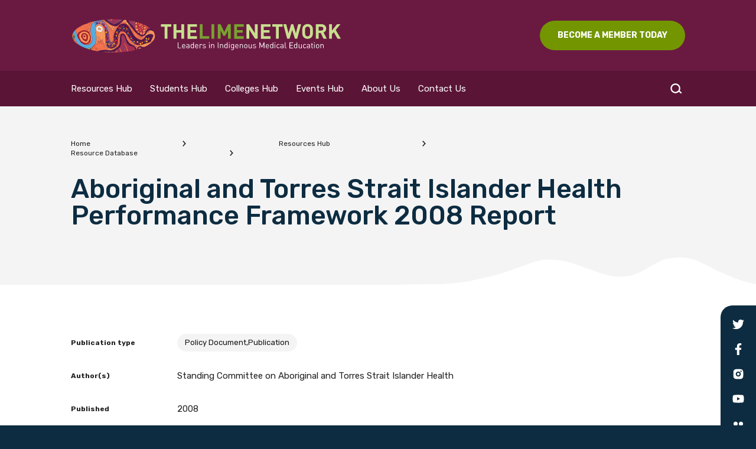

--- FILE ---
content_type: text/html; charset=UTF-8
request_url: https://limenetwork.net.au/resources-hub/resource-database/aboriginal-and-torres-strait-islander-health-performance-framework-2008-report/
body_size: 136441
content:
<!DOCTYPE html>
<html lang="en">

	<head>

		<!-- Google Tag Manager -->
			<script>(function(w,d,s,l,i){w[l]=w[l]||[];w[l].push({'gtm.start':
			new Date().getTime(),event:'gtm.js'});var f=d.getElementsByTagName(s)[0],
			j=d.createElement(s),dl=l!='dataLayer'?'&l='+l:'';j.async=true;j.src=
			'https://www.googletagmanager.com/gtm.js?id='+i+dl;f.parentNode.insertBefore(j,f);
			})(window,document,'script','dataLayer','GTM-PDPGC5F');</script>
		<!-- End Google Tag Manager -->

		<title>Aboriginal and Torres Strait Islander Health Performance Framework 2008 Report</title>

		<meta charset="utf-8">
		<meta name="viewport" content="width=device-width,initial-scale=1.0" />
		<meta name="summary" content="" />
		<meta name="description" content="" />

		<link rel="preconnect" href="https://fonts.googleapis.com" crossorigin />
		<link rel="preconnect" href="https://fonts.gstatic.com" crossorigin />
		<link rel="preconnect" href="https://www.google.com/" crossorigin />
		<link rel="preconnect" href="https://www.google.com.au/" crossorigin />
		<link rel="preconnect" href="https://www.google-analytics.com/" crossorigin />
		<link rel="preconnect" href="https://www.googletagmanager.com/" crossorigin />

		<link rel="manifest" href="/manifest-v758.json" />
		<meta name="theme-color" content="#f47b20" />

		<link rel="shortcut icon" href="/favicon.ico" />
		<link rel="apple-touch-icon-precomposed" sizes="57x57" href="https://limenetwork.net.au/wp-content/themes/lime/images/favicon/ati-57.png" />
		<link rel="apple-touch-icon-precomposed" sizes="114x114" href="https://limenetwork.net.au/wp-content/themes/lime/images/favicon/ati-114.png" />
		<link rel="apple-touch-icon-precomposed" sizes="72x72" href="https://limenetwork.net.au/wp-content/themes/lime/images/favicon/ati-72.png" />
		<link rel="apple-touch-icon-precomposed" sizes="144x144" href="https://limenetwork.net.au/wp-content/themes/lime/images/favicon/ati-144.png" />
		<link rel="apple-touch-icon-precomposed" sizes="120x120" href="https://limenetwork.net.au/wp-content/themes/lime/images/favicon/ati-120.png" />
		<link rel="apple-touch-icon-precomposed" sizes="152x152" href="https://limenetwork.net.au/wp-content/themes/lime/images/favicon/ati-152.png" />
		<link rel="icon" type="image/png" href="https://limenetwork.net.au/wp-content/themes/lime/images/favicon/196.png" sizes="196x196" />
		<link rel="icon" type="image/png" href="https://limenetwork.net.au/wp-content/themes/lime/images/favicon/96.png" sizes="96x96" />
		<link rel="icon" type="image/png" href="https://limenetwork.net.au/wp-content/themes/lime/images/favicon/32.png" sizes="32x32" />
		<link rel="icon" type="image/png" href="https://limenetwork.net.au/wp-content/themes/lime/images/favicon/16.png" sizes="16x16" />
		<link rel="icon" type="image/png" href="https://limenetwork.net.au/wp-content/themes/lime/images/favicon/128.png" sizes="128x128" />
		<meta name="application-name" content="lime"/>
		<meta name="msapplication-TileColor" content="#F7F7F7" />
		<meta name="msapplication-TileImage" content="https://limenetwork.net.au/wp-content/themes/lime/images/favicon/mstile-144x144.png" />
		<meta name='robots' content='index, follow, max-image-preview:large, max-snippet:-1, max-video-preview:-1' />

	<!-- This site is optimized with the Yoast SEO plugin v26.8 - https://yoast.com/product/yoast-seo-wordpress/ -->
	<link rel="canonical" href="https://limenetwork.net.au/resources-hub/resource-database/aboriginal-and-torres-strait-islander-health-performance-framework-2008-report/" />
	<meta property="og:locale" content="en_US" />
	<meta property="og:type" content="article" />
	<meta property="og:title" content="Aboriginal and Torres Strait Islander Health Performance Framework 2008 Report" />
	<meta property="og:description" content="This report contains detailed analyses unde rlying the summary data presented in the Aboriginal and Torres Strait Islander Health Performance Framework 2008 report (AHMAC 2006). The Aboriginal and Torres Strait Islander Health Performance Framework (HPF) is designed to provide the basis to monitor the im pact of the National Strategic Framework for Aboriginal and Torres Strait Islander Health (NSFATSH) and..." />
	<meta property="og:url" content="https://limenetwork.net.au/resources-hub/resource-database/aboriginal-and-torres-strait-islander-health-performance-framework-2008-report/" />
	<meta property="og:site_name" content="LIME Network" />
	<meta property="article:publisher" content="https://www.facebook.com/LIMEnetwork/" />
	<meta property="og:image" content="https://limenetwork.net.au/wp-content/uploads/2021/09/footer-slide-01.jpg" />
	<meta property="og:image:width" content="1600" />
	<meta property="og:image:height" content="520" />
	<meta property="og:image:type" content="image/jpeg" />
	<meta name="twitter:card" content="summary_large_image" />
	<meta name="twitter:image" content="https://limenetwork.net.au/wp-content/uploads/2021/09/footer-slide-01.jpg" />
	<meta name="twitter:site" content="@lime__network" />
	<script type="application/ld+json" class="yoast-schema-graph">{"@context":"https://schema.org","@graph":[{"@type":"WebPage","@id":"https://limenetwork.net.au/resources-hub/resource-database/aboriginal-and-torres-strait-islander-health-performance-framework-2008-report/","url":"https://limenetwork.net.au/resources-hub/resource-database/aboriginal-and-torres-strait-islander-health-performance-framework-2008-report/","name":"Aboriginal and Torres Strait Islander Health Performance Framework 2008 Report","isPartOf":{"@id":"https://limenetwork.net.au/#website"},"datePublished":"2017-10-19T07:22:36+00:00","breadcrumb":{"@id":"https://limenetwork.net.au/resources-hub/resource-database/aboriginal-and-torres-strait-islander-health-performance-framework-2008-report/#breadcrumb"},"inLanguage":"en-AU","potentialAction":[{"@type":"ReadAction","target":["https://limenetwork.net.au/resources-hub/resource-database/aboriginal-and-torres-strait-islander-health-performance-framework-2008-report/"]}]},{"@type":"BreadcrumbList","@id":"https://limenetwork.net.au/resources-hub/resource-database/aboriginal-and-torres-strait-islander-health-performance-framework-2008-report/#breadcrumb","itemListElement":[{"@type":"ListItem","position":1,"name":"Home","item":"https://limenetwork.net.au/"},{"@type":"ListItem","position":2,"name":"Resources Hub","item":"https://limenetwork.net.au/resources-hub/"},{"@type":"ListItem","position":3,"name":"Resource Database","item":"https://limenetwork.net.au/resources-hub/resource-database/"},{"@type":"ListItem","position":4,"name":"Aboriginal and Torres Strait Islander Health Performance Framework 2008 Report"}]},{"@type":"WebSite","@id":"https://limenetwork.net.au/#website","url":"https://limenetwork.net.au/","name":"LIME Network","description":"Leaders in Indigenous Medical Education","publisher":{"@id":"https://limenetwork.net.au/#organization"},"potentialAction":[{"@type":"SearchAction","target":{"@type":"EntryPoint","urlTemplate":"https://limenetwork.net.au/?s={search_term_string}"},"query-input":{"@type":"PropertyValueSpecification","valueRequired":true,"valueName":"search_term_string"}}],"inLanguage":"en-AU"},{"@type":"Organization","@id":"https://limenetwork.net.au/#organization","name":"LIME Network","url":"https://limenetwork.net.au/","logo":{"@type":"ImageObject","inLanguage":"en-AU","@id":"https://limenetwork.net.au/#/schema/logo/image/","url":"https://limenetwork.net.au/wp-content/uploads/2021/12/LIME-Network-logo-sq.png","contentUrl":"https://limenetwork.net.au/wp-content/uploads/2021/12/LIME-Network-logo-sq.png","width":1042,"height":1042,"caption":"LIME Network"},"image":{"@id":"https://limenetwork.net.au/#/schema/logo/image/"},"sameAs":["https://www.facebook.com/LIMEnetwork/","https://x.com/lime__network","https://www.instagram.com/thelimenetwork/"]}]}</script>
	<!-- / Yoast SEO plugin. -->


<link rel='dns-prefetch' href='//www.google.com' />
<link rel="alternate" title="oEmbed (JSON)" type="application/json+oembed" href="https://limenetwork.net.au/wp-json/oembed/1.0/embed?url=https%3A%2F%2Flimenetwork.net.au%2Fresources-hub%2Fresource-database%2Faboriginal-and-torres-strait-islander-health-performance-framework-2008-report%2F" />
<link rel="alternate" title="oEmbed (XML)" type="text/xml+oembed" href="https://limenetwork.net.au/wp-json/oembed/1.0/embed?url=https%3A%2F%2Flimenetwork.net.au%2Fresources-hub%2Fresource-database%2Faboriginal-and-torres-strait-islander-health-performance-framework-2008-report%2F&#038;format=xml" />
<style id='wp-img-auto-sizes-contain-inline-css' type='text/css'>
img:is([sizes=auto i],[sizes^="auto," i]){contain-intrinsic-size:3000px 1500px}
/*# sourceURL=wp-img-auto-sizes-contain-inline-css */
</style>
<style id='wp-emoji-styles-inline-css' type='text/css'>

	img.wp-smiley, img.emoji {
		display: inline !important;
		border: none !important;
		box-shadow: none !important;
		height: 1em !important;
		width: 1em !important;
		margin: 0 0.07em !important;
		vertical-align: -0.1em !important;
		background: none !important;
		padding: 0 !important;
	}
/*# sourceURL=wp-emoji-styles-inline-css */
</style>
<style id='wp-block-library-inline-css' type='text/css'>
:root{--wp-block-synced-color:#7a00df;--wp-block-synced-color--rgb:122,0,223;--wp-bound-block-color:var(--wp-block-synced-color);--wp-editor-canvas-background:#ddd;--wp-admin-theme-color:#007cba;--wp-admin-theme-color--rgb:0,124,186;--wp-admin-theme-color-darker-10:#006ba1;--wp-admin-theme-color-darker-10--rgb:0,107,160.5;--wp-admin-theme-color-darker-20:#005a87;--wp-admin-theme-color-darker-20--rgb:0,90,135;--wp-admin-border-width-focus:2px}@media (min-resolution:192dpi){:root{--wp-admin-border-width-focus:1.5px}}.wp-element-button{cursor:pointer}:root .has-very-light-gray-background-color{background-color:#eee}:root .has-very-dark-gray-background-color{background-color:#313131}:root .has-very-light-gray-color{color:#eee}:root .has-very-dark-gray-color{color:#313131}:root .has-vivid-green-cyan-to-vivid-cyan-blue-gradient-background{background:linear-gradient(135deg,#00d084,#0693e3)}:root .has-purple-crush-gradient-background{background:linear-gradient(135deg,#34e2e4,#4721fb 50%,#ab1dfe)}:root .has-hazy-dawn-gradient-background{background:linear-gradient(135deg,#faaca8,#dad0ec)}:root .has-subdued-olive-gradient-background{background:linear-gradient(135deg,#fafae1,#67a671)}:root .has-atomic-cream-gradient-background{background:linear-gradient(135deg,#fdd79a,#004a59)}:root .has-nightshade-gradient-background{background:linear-gradient(135deg,#330968,#31cdcf)}:root .has-midnight-gradient-background{background:linear-gradient(135deg,#020381,#2874fc)}:root{--wp--preset--font-size--normal:16px;--wp--preset--font-size--huge:42px}.has-regular-font-size{font-size:1em}.has-larger-font-size{font-size:2.625em}.has-normal-font-size{font-size:var(--wp--preset--font-size--normal)}.has-huge-font-size{font-size:var(--wp--preset--font-size--huge)}.has-text-align-center{text-align:center}.has-text-align-left{text-align:left}.has-text-align-right{text-align:right}.has-fit-text{white-space:nowrap!important}#end-resizable-editor-section{display:none}.aligncenter{clear:both}.items-justified-left{justify-content:flex-start}.items-justified-center{justify-content:center}.items-justified-right{justify-content:flex-end}.items-justified-space-between{justify-content:space-between}.screen-reader-text{border:0;clip-path:inset(50%);height:1px;margin:-1px;overflow:hidden;padding:0;position:absolute;width:1px;word-wrap:normal!important}.screen-reader-text:focus{background-color:#ddd;clip-path:none;color:#444;display:block;font-size:1em;height:auto;left:5px;line-height:normal;padding:15px 23px 14px;text-decoration:none;top:5px;width:auto;z-index:100000}html :where(.has-border-color){border-style:solid}html :where([style*=border-top-color]){border-top-style:solid}html :where([style*=border-right-color]){border-right-style:solid}html :where([style*=border-bottom-color]){border-bottom-style:solid}html :where([style*=border-left-color]){border-left-style:solid}html :where([style*=border-width]){border-style:solid}html :where([style*=border-top-width]){border-top-style:solid}html :where([style*=border-right-width]){border-right-style:solid}html :where([style*=border-bottom-width]){border-bottom-style:solid}html :where([style*=border-left-width]){border-left-style:solid}html :where(img[class*=wp-image-]){height:auto;max-width:100%}:where(figure){margin:0 0 1em}html :where(.is-position-sticky){--wp-admin--admin-bar--position-offset:var(--wp-admin--admin-bar--height,0px)}@media screen and (max-width:600px){html :where(.is-position-sticky){--wp-admin--admin-bar--position-offset:0px}}

/*# sourceURL=wp-block-library-inline-css */
</style><style id='global-styles-inline-css' type='text/css'>
:root{--wp--preset--aspect-ratio--square: 1;--wp--preset--aspect-ratio--4-3: 4/3;--wp--preset--aspect-ratio--3-4: 3/4;--wp--preset--aspect-ratio--3-2: 3/2;--wp--preset--aspect-ratio--2-3: 2/3;--wp--preset--aspect-ratio--16-9: 16/9;--wp--preset--aspect-ratio--9-16: 9/16;--wp--preset--color--black: #000000;--wp--preset--color--cyan-bluish-gray: #abb8c3;--wp--preset--color--white: #ffffff;--wp--preset--color--pale-pink: #f78da7;--wp--preset--color--vivid-red: #cf2e2e;--wp--preset--color--luminous-vivid-orange: #ff6900;--wp--preset--color--luminous-vivid-amber: #fcb900;--wp--preset--color--light-green-cyan: #7bdcb5;--wp--preset--color--vivid-green-cyan: #00d084;--wp--preset--color--pale-cyan-blue: #8ed1fc;--wp--preset--color--vivid-cyan-blue: #0693e3;--wp--preset--color--vivid-purple: #9b51e0;--wp--preset--gradient--vivid-cyan-blue-to-vivid-purple: linear-gradient(135deg,rgb(6,147,227) 0%,rgb(155,81,224) 100%);--wp--preset--gradient--light-green-cyan-to-vivid-green-cyan: linear-gradient(135deg,rgb(122,220,180) 0%,rgb(0,208,130) 100%);--wp--preset--gradient--luminous-vivid-amber-to-luminous-vivid-orange: linear-gradient(135deg,rgb(252,185,0) 0%,rgb(255,105,0) 100%);--wp--preset--gradient--luminous-vivid-orange-to-vivid-red: linear-gradient(135deg,rgb(255,105,0) 0%,rgb(207,46,46) 100%);--wp--preset--gradient--very-light-gray-to-cyan-bluish-gray: linear-gradient(135deg,rgb(238,238,238) 0%,rgb(169,184,195) 100%);--wp--preset--gradient--cool-to-warm-spectrum: linear-gradient(135deg,rgb(74,234,220) 0%,rgb(151,120,209) 20%,rgb(207,42,186) 40%,rgb(238,44,130) 60%,rgb(251,105,98) 80%,rgb(254,248,76) 100%);--wp--preset--gradient--blush-light-purple: linear-gradient(135deg,rgb(255,206,236) 0%,rgb(152,150,240) 100%);--wp--preset--gradient--blush-bordeaux: linear-gradient(135deg,rgb(254,205,165) 0%,rgb(254,45,45) 50%,rgb(107,0,62) 100%);--wp--preset--gradient--luminous-dusk: linear-gradient(135deg,rgb(255,203,112) 0%,rgb(199,81,192) 50%,rgb(65,88,208) 100%);--wp--preset--gradient--pale-ocean: linear-gradient(135deg,rgb(255,245,203) 0%,rgb(182,227,212) 50%,rgb(51,167,181) 100%);--wp--preset--gradient--electric-grass: linear-gradient(135deg,rgb(202,248,128) 0%,rgb(113,206,126) 100%);--wp--preset--gradient--midnight: linear-gradient(135deg,rgb(2,3,129) 0%,rgb(40,116,252) 100%);--wp--preset--font-size--small: 13px;--wp--preset--font-size--medium: 20px;--wp--preset--font-size--large: 36px;--wp--preset--font-size--x-large: 42px;--wp--preset--spacing--20: 0.44rem;--wp--preset--spacing--30: 0.67rem;--wp--preset--spacing--40: 1rem;--wp--preset--spacing--50: 1.5rem;--wp--preset--spacing--60: 2.25rem;--wp--preset--spacing--70: 3.38rem;--wp--preset--spacing--80: 5.06rem;--wp--preset--shadow--natural: 6px 6px 9px rgba(0, 0, 0, 0.2);--wp--preset--shadow--deep: 12px 12px 50px rgba(0, 0, 0, 0.4);--wp--preset--shadow--sharp: 6px 6px 0px rgba(0, 0, 0, 0.2);--wp--preset--shadow--outlined: 6px 6px 0px -3px rgb(255, 255, 255), 6px 6px rgb(0, 0, 0);--wp--preset--shadow--crisp: 6px 6px 0px rgb(0, 0, 0);}:where(.is-layout-flex){gap: 0.5em;}:where(.is-layout-grid){gap: 0.5em;}body .is-layout-flex{display: flex;}.is-layout-flex{flex-wrap: wrap;align-items: center;}.is-layout-flex > :is(*, div){margin: 0;}body .is-layout-grid{display: grid;}.is-layout-grid > :is(*, div){margin: 0;}:where(.wp-block-columns.is-layout-flex){gap: 2em;}:where(.wp-block-columns.is-layout-grid){gap: 2em;}:where(.wp-block-post-template.is-layout-flex){gap: 1.25em;}:where(.wp-block-post-template.is-layout-grid){gap: 1.25em;}.has-black-color{color: var(--wp--preset--color--black) !important;}.has-cyan-bluish-gray-color{color: var(--wp--preset--color--cyan-bluish-gray) !important;}.has-white-color{color: var(--wp--preset--color--white) !important;}.has-pale-pink-color{color: var(--wp--preset--color--pale-pink) !important;}.has-vivid-red-color{color: var(--wp--preset--color--vivid-red) !important;}.has-luminous-vivid-orange-color{color: var(--wp--preset--color--luminous-vivid-orange) !important;}.has-luminous-vivid-amber-color{color: var(--wp--preset--color--luminous-vivid-amber) !important;}.has-light-green-cyan-color{color: var(--wp--preset--color--light-green-cyan) !important;}.has-vivid-green-cyan-color{color: var(--wp--preset--color--vivid-green-cyan) !important;}.has-pale-cyan-blue-color{color: var(--wp--preset--color--pale-cyan-blue) !important;}.has-vivid-cyan-blue-color{color: var(--wp--preset--color--vivid-cyan-blue) !important;}.has-vivid-purple-color{color: var(--wp--preset--color--vivid-purple) !important;}.has-black-background-color{background-color: var(--wp--preset--color--black) !important;}.has-cyan-bluish-gray-background-color{background-color: var(--wp--preset--color--cyan-bluish-gray) !important;}.has-white-background-color{background-color: var(--wp--preset--color--white) !important;}.has-pale-pink-background-color{background-color: var(--wp--preset--color--pale-pink) !important;}.has-vivid-red-background-color{background-color: var(--wp--preset--color--vivid-red) !important;}.has-luminous-vivid-orange-background-color{background-color: var(--wp--preset--color--luminous-vivid-orange) !important;}.has-luminous-vivid-amber-background-color{background-color: var(--wp--preset--color--luminous-vivid-amber) !important;}.has-light-green-cyan-background-color{background-color: var(--wp--preset--color--light-green-cyan) !important;}.has-vivid-green-cyan-background-color{background-color: var(--wp--preset--color--vivid-green-cyan) !important;}.has-pale-cyan-blue-background-color{background-color: var(--wp--preset--color--pale-cyan-blue) !important;}.has-vivid-cyan-blue-background-color{background-color: var(--wp--preset--color--vivid-cyan-blue) !important;}.has-vivid-purple-background-color{background-color: var(--wp--preset--color--vivid-purple) !important;}.has-black-border-color{border-color: var(--wp--preset--color--black) !important;}.has-cyan-bluish-gray-border-color{border-color: var(--wp--preset--color--cyan-bluish-gray) !important;}.has-white-border-color{border-color: var(--wp--preset--color--white) !important;}.has-pale-pink-border-color{border-color: var(--wp--preset--color--pale-pink) !important;}.has-vivid-red-border-color{border-color: var(--wp--preset--color--vivid-red) !important;}.has-luminous-vivid-orange-border-color{border-color: var(--wp--preset--color--luminous-vivid-orange) !important;}.has-luminous-vivid-amber-border-color{border-color: var(--wp--preset--color--luminous-vivid-amber) !important;}.has-light-green-cyan-border-color{border-color: var(--wp--preset--color--light-green-cyan) !important;}.has-vivid-green-cyan-border-color{border-color: var(--wp--preset--color--vivid-green-cyan) !important;}.has-pale-cyan-blue-border-color{border-color: var(--wp--preset--color--pale-cyan-blue) !important;}.has-vivid-cyan-blue-border-color{border-color: var(--wp--preset--color--vivid-cyan-blue) !important;}.has-vivid-purple-border-color{border-color: var(--wp--preset--color--vivid-purple) !important;}.has-vivid-cyan-blue-to-vivid-purple-gradient-background{background: var(--wp--preset--gradient--vivid-cyan-blue-to-vivid-purple) !important;}.has-light-green-cyan-to-vivid-green-cyan-gradient-background{background: var(--wp--preset--gradient--light-green-cyan-to-vivid-green-cyan) !important;}.has-luminous-vivid-amber-to-luminous-vivid-orange-gradient-background{background: var(--wp--preset--gradient--luminous-vivid-amber-to-luminous-vivid-orange) !important;}.has-luminous-vivid-orange-to-vivid-red-gradient-background{background: var(--wp--preset--gradient--luminous-vivid-orange-to-vivid-red) !important;}.has-very-light-gray-to-cyan-bluish-gray-gradient-background{background: var(--wp--preset--gradient--very-light-gray-to-cyan-bluish-gray) !important;}.has-cool-to-warm-spectrum-gradient-background{background: var(--wp--preset--gradient--cool-to-warm-spectrum) !important;}.has-blush-light-purple-gradient-background{background: var(--wp--preset--gradient--blush-light-purple) !important;}.has-blush-bordeaux-gradient-background{background: var(--wp--preset--gradient--blush-bordeaux) !important;}.has-luminous-dusk-gradient-background{background: var(--wp--preset--gradient--luminous-dusk) !important;}.has-pale-ocean-gradient-background{background: var(--wp--preset--gradient--pale-ocean) !important;}.has-electric-grass-gradient-background{background: var(--wp--preset--gradient--electric-grass) !important;}.has-midnight-gradient-background{background: var(--wp--preset--gradient--midnight) !important;}.has-small-font-size{font-size: var(--wp--preset--font-size--small) !important;}.has-medium-font-size{font-size: var(--wp--preset--font-size--medium) !important;}.has-large-font-size{font-size: var(--wp--preset--font-size--large) !important;}.has-x-large-font-size{font-size: var(--wp--preset--font-size--x-large) !important;}
/*# sourceURL=global-styles-inline-css */
</style>

<style id='classic-theme-styles-inline-css' type='text/css'>
/*! This file is auto-generated */
.wp-block-button__link{color:#fff;background-color:#32373c;border-radius:9999px;box-shadow:none;text-decoration:none;padding:calc(.667em + 2px) calc(1.333em + 2px);font-size:1.125em}.wp-block-file__button{background:#32373c;color:#fff;text-decoration:none}
/*# sourceURL=/wp-includes/css/classic-themes.min.css */
</style>
<link rel='stylesheet' id='contact-form-7-css' href='https://limenetwork.net.au/wp-content/plugins/contact-form-7/includes/css/styles.css?ver=6.1.4' type='text/css' media='all' />
<link rel="https://api.w.org/" href="https://limenetwork.net.au/wp-json/" /><link rel="alternate" title="JSON" type="application/json" href="https://limenetwork.net.au/wp-json/wp/v2/pages/1604" /><link rel="EditURI" type="application/rsd+xml" title="RSD" href="https://limenetwork.net.au/xmlrpc.php?rsd" />
<meta name="generator" content="WordPress 6.9" />
<link rel='shortlink' href='https://limenetwork.net.au/?p=1604' />

	</head>

	<body class="initializing page-1604" style="opacity: 0;">
		<!-- Google Tag Manager (noscript) -->
			<noscript><iframe src="https://www.googletagmanager.com/ns.html?id=GTM-PDPGC5F"
			height="0" width="0" style="display:none;visibility:hidden"></iframe></noscript>
		<!-- End Google Tag Manager (noscript) -->

		<div id="app">

			<div id="wrapper">

				<header id="header">

					<div class="inner">

						<div class="upper">
							<div class="inner container">
								<div id="brand">
									<a href="/">
										<div class="svg-image preserve"><svg xmlns="http://www.w3.org/2000/svg" viewBox="0 0 684.5 90.7"><style>.st0{fill:none}.st1{fill:#f7965b}.st2{fill:#eeac24}.st3{fill:#8e456c}.st4{fill:#af2e4f}.st5{fill:#efe8de}.st6{fill:#f37133}.st7{fill:#313d80}.st8{fill:#55ace0}.st9{fill:#f3734d}.st10{fill:#9fc353}.st11{fill:#df2532}.st12{fill:#9775a8}.st13{fill:#ac2328}.st14{fill:#4b174a}.st15{fill:#54ac47}.st18,.st20{fill:none;stroke-width:0;stroke-linecap:round;stroke-linejoin:round}.st18{stroke:#8e456c}.st20{stroke:#f7965b}.st22{fill:#c8df8e}</style><path class="st0" d="M84.9 85.4h1.3-1.3zm-2.8.1c-.4 0-.8.1-1.2.1.4 0 .8 0 1.2-.1zM79.3 7.8c.2.1.3.3.5.4-.1-.2-.3-.3-.5-.4zm-1.1-.7c.1 0 .2.1.3.2-.1-.1-.2-.2-.3-.2zm.6.3c.2.1.3.2.5.3-.2-.1-.4-.2-.5-.3zm36.5 39.3zm22.5 8.5zM84.1 85.4c-.4 0-.8 0-1.2.1.4-.1.8-.1 1.2-.1zm4.6.2c-.6-.1-1.3-.1-1.9-.2.6 0 1.3.1 1.9.2zM33.1 62.9c-.5-.2-1-.5-1.5-.7-1.9-1-3.6-2.1-5.4-3.1 2.3 1.2 4.4 2.8 6.9 3.8zm82-16.2l.3-.3c-.2.1-.3.2-.3.3zm49.9-8.2c-.3-.3-.7-.7-1-.9.3.3.6.6 1 .9zm-51.3 9.3c.1-.1.2-.2.3-.2-.2 0-.2.1-.3.2zm1.7-1.4h-.1zM79.8 8.2c-.2.1-.2.2-.1.3-.1-.1-.1-.2.1-.3zm0 0zm.3.2c-.1-.1-.2-.2-.3-.2.1.1.2.2.3.2zm-.2.1h-.1.1zm84.3 22.6c.3.8.3.5.7 1.1-.4-.7-.4-.4-.7-1.1zm1-14.9h.2-.2zm.9 0zM33.6 62.6v.2c.1 0 .1-.1 0-.2zM5.3 45.8c-.2.1-.3.2-.5.3.3-.1.4-.2.5-.3zm28.3 17.1zM181 19.7c-.1.1-.2.3-.4.4.1-.1.2-.3.4-.4zM33.5 63c-.1 0-.1 0 0 0-.1 0-.1 0 0 0zm46.1 22.9s.1 0 0 0c.2 0 .4-.1.6-.1-.2 0-.4 0-.6.1zM5.4 43.5c.2.6-.1 1.4 0 2.3-.1-.9.1-1.6 0-2.3zm158.7-12.2s0 .1-.1.1c0 0 .1 0 .1-.1zm0-.3zm1-14.5c0-.1 0-.2.1-.3-.1.1-.1.2-.1.3zM164 31.2l.1.1-.1-.1zM6 44zm0 .7c0 .2-.1.4-.2.6.1-.2.2-.4.2-.6zm157.9-7.1z"/><path class="st0" d="M166.1 16.2c-.3.2-.7.2-1.1.3.5 0 .9-.1 1.1-.3zM5.4 45.8c.2-.1.4-.3.5-.5-.2.2-.3.4-.5.5zm133.4-6.2l-.1-.1c.1 0 .1.1.1.1zM59.3 76s-.1 0 0 0c-.1 0 0 0 0 0zm-.2-.1v-.3.3zm1.3-1s0 .1-.1.1l.1-.1zm-.9 1zm.9-1.2s0 .1 0 0c0 .1 0 0 0 0zM38.9 47.1c-.3-1-.7-2-1.2-2.8.5.9.9 1.8 1.2 2.8zm.3 1.7zm-.3-1.6c.1.5.2.9.3 1.4-.1-.5-.2-.9-.3-1.4zm20.8 29.1s0-.1 0 0c0-.1 0 0 0 0zm.2.2l-.2-.2.2.2zM32.5 41.8c.2-.1.4-.2.5-.2-.2 0-.3.1-.5.2zm131.4-4.2c0 .2.1.3.1.3s-.1-.1-.1-.3zm-104.1 38c.2.3-.2.4-.1.6-.1-.2.3-.3.1-.6zM139.1 40l-.1-.1c.1 0 .1.1.1.1zm-15.7 40.5c.2.5.3 1 .5 1.5-.2-.4-.3-1-.5-1.5zm15.5-40.7zm-.5-.3c.2.1.2.1.5.2-.3-.1-.3-.1-.5-.2zm-105.1 2h.5-.5zm.8 0c.2 0 .4.1.6.1-.2 0-.4-.1-.6-.1zm-2.6 1c.2-.3.5-.4.7-.6-.2.2-.5.4-.7.6zm6.2 1.8c-.8-1.2-1.8-2.2-2.9-2.6 1.1.4 2.1 1.3 2.9 2.6zm77.5 2.7c0 .1 0 .2-.1.2.1 0 .1-.1.1-.2zm10.6 33.5c-.2-.4-.3-.7-.5-1 .2.3.4.7.5 1zm-.6-.6c0-.1.1-.1.1-.2-.1.1-.1.2-.1.2z"/><path class="st0" d="M123.8 81.2c-.1.4.2.4.1.9.1-.5-.2-.6-.1-.9zm-8.6-34.4c0 .1 0 .1 0 0 0 .1 0 .1 0 0zM103.7 5.6l-1.5 1.5 1.5-1.5zm1.7-1.6c-.5.5-1 .9-1.5 1.4.5-.5 1-.9 1.5-1.4zm9.7 43.2h-.2c.1.1.2.1.2 0zm-1.5.7c-.1.3-.3.6-.4.9.1-.3.2-.5.4-.9zm11.7 31.8v-.2.2zm-10.8-8c.1-.1.2-.2.2-.3-.1.1-.2.2-.2.3zM33.9 48.6zm-1-.9c.3.3.6.6 1 .9-.4-.3-.7-.6-1-.9zm80.3 24.9c.6 0 .5-.8 1.2-.7-.7-.1-.6.6-1.2.7z"/><path class="st0" d="M113.4 50c.1-.6.3-1.3.1-2 .2.6 0 1.4-.1 2zm-79.6-1.4c-.3 0-.4 0-.5-.1.1 0 .3.1.5.1zm80.6 23.2c-.3.4-.6.8-.9 1.1.3-.3.6-.7.9-1.1z"/><path class="st1" d="M103.5 4.3V4h-.2v.4c-.1-.1 0-.2.2-.1zm-1.4.6c-.2-.3-.8-.7-1-.5.2.3.4.6 1 .5zm2-.3c-.3.1-.7.1-.8.4.3.2.6-.1.8-.4zm-1.8.7c-.2.1-.5 0-.5.4.5-.2.2.3.6.3 0-.3.1-1.2-.3-.8.2 0 .2 0 .2.1z"/><path class="st2" d="M74.4 6.1h-.2c0 .1.1.1.2 0z"/><path class="st3" d="M115.5 5.4c0 .2-.2.3-.3.4.2 0 .3.1.5.1 0-.2.1-.6-.2-.5z"/><path class="st4" d="M86 6.2c0-.3-.2-.5-.5-.5 0 .3.2.4.5.5z"/><path class="st1" d="M101.9 6.2v.1c0 .2-.2.3 0 .4 0-.2.1-.1.3 0 .1-.4-.4-1.1-.3-.5z"/><path class="st2" d="M76.3 6.2v.3h.5c.7-.2-.1-.5-.5-.3z"/><path class="st6" d="M101.2 6.3c0 .3.2.4.4.5.1-.2 0-.5.4-.5v-.1c-.4-.1-.4.2-.8.1z"/><path class="st3" d="M111.9 8.3c.5.7.6 1.3.9 1.8 1-.2 1.2-1.4 1.6-1.6.3-.3-.8-.9-.3-1-1.1-.5-2.7-.6-3.7-1.3 0 .2 0 .4-.1.5.5-.3 1.4 1.3 1.6 1.6z"/><path class="st1" d="M81.6 6.9c0 .1 0 .2.1.3 0-.2.3-.1.3-.3-.4-.1-.5-.3-.9-.4 0 .2 0 .5.1.5.1-.1.2-.1.4-.1zm-1.6.3c.8.2 1.4.5 2.1.8-.1-.6-1.1-.4-1.2-1-.5.4-.7-.4-.9.2z"/><path class="st7" d="M88.6 7.7c0-.3-.6-.6-.8-.4.3.1.2.5.8.4z"/><path class="st8" d="M68.7 9.1c.5-.1 1.3-.3 1.6-.2.1-.2-.2-.3 0-.4.2 0 .1.2.3.3.1-.7-1.5-.4-1.8-.3.3.1-.2.3-.1.6z"/><path class="st6" d="M86.3 8.9h.1c.2-.1.4.4.5 0-.1-.2-.4-.2-.5-.4-.3 0-.5 0-.6-.1-.1.5.6.1.5.5z"/><path class="st3" d="M117.9 8.4V9c.3.3.3-.8 0-.6z"/><path class="st8" d="M73.3 9.4c.4 0 .9 0 1-.3-.3.2-1.1-.2-1 .3z"/><path class="st9" d="M138.2 9.4c.2.5.5.9.9 1.3.2-.5-.5-1-.9-1.3z"/><path class="st8" d="M72.8 10c.3.2.2.7.8.5v-.6c-.4-.2-.6-.3-.8.1z"/><path class="st1" d="M88.9 9.8c-.2 0-.3-.1-.4-.1 0 .1-.1.2-.3.3-.2 0-.3-.1-.4-.1.3.4 1.1.2 1.1-.1z"/><path class="st8" d="M84.5 12.2c-.3-.9-2.5-1-2-2-.4 0-.6.4-1.1.3 1 .5 1.7 1.9 3.1 1.7z"/><path class="st9" d="M136.7 10.3c-.5.4-.7-.4-1.1 0-.2.4 1.2.4 1.1 0z"/><path class="st1" d="M47.9 11.5s-.1 0 0 0c-.1 0 0 0 0 0z"/><path class="st8" d="M65.3 12.1c.1-.2.2-.3.4-.3 0-.4-.6.2-.5-.1.1-.3.1 0 .4-.3-.2-.1-.2-.4-.6-.3 0 .5-.4.5-.5.9.4.1.4-.1.8.1zm2.9-.8c.3 0 .4.2.8.1.2-.3-.8-.3-.8-.1zm4.3-.1v.3h-.8v.5c.5-.4.6-.4 1 0 0-.3.3-.9-.2-.8z"/><path class="st1" d="M87.6 11.3c.5 0 .6.4.9.5-.1-.3-.6-.8-.9-.5z"/><path class="st3" d="M98.9 12.2c-.4-.1-.6-.4-1-.5 0 .4.7.8 1 .5z"/><path class="st8" d="M71.6 12.3c-.3 0-.3-.4-.6-.4.1.4 0 .3 0 .8.3 0 .4-.2.6-.4zm-10.1.9c-.1-.3.2-1.1-.3-1 .2.6-.3.5-.3 1h.6zm6.5.3c.3-.4 1.1-.2 1.3-.8-.5.2-.7-.3-.8-.5-.4.1-1.1-.2-1.3.1.7 0 .7.6.8 1.2zm4.8-1.2c-.3-.1-.8-.1-1 .4.5.1.6-.3 1-.4z"/><path class="st10" d="M73.5 13h.3v-.8c-.3 0-.3.4-.3.8z"/><path class="st1" d="M48.3 12.5c-.3.1-.6.2-.6.5.4.1.4-.3.6-.5z"/><path class="st7" d="M99.8 13.2c-.1-.3-.7-.8-.9-.3.4.3.5.2.9.3z"/><path class="st6" d="M126.6 13.9c.2-.2.5-.2.6-.4-.3 0-.7-.1-.8.3 0 0 .1.1.2.1z"/><path class="st1" d="M43 14.5c-.1-.4.2-.3.3-.5-.5 0-.9.1-1 .5.2.3.3-.1.7 0z"/><path class="st11" d="M175.2 14.5c.3-.1.3.1.5.1s.2-.2.4-.1c0-.1 0-.1-.1-.2l-.9-.3h-.3c-.1.4.4.2.4.5z"/><path class="st3" d="M119.9 14.1c-.4.1-1.3.3-1 .6.2-.2.8-.2 1-.6z"/><path class="st9" d="M131.6 14.1c-.5-.1-.8.1-1 .4.5 0 .7-.2 1-.4z"/><path class="st4" d="M160.5 14.9c-.1-.2.2-.7-.1-.6 0 .1-.1.1-.3.1 0-.1 0-.2-.1-.3 0 .5.3.6.5.8z"/><path class="st1" d="M40.3 15.1c.7-.2 1.8 0 1.8-.9-.8.4-1.8.5-2.3 1.3.6 0 1.1-.1 1.4-.4-.3-.1-.7.4-.9 0z"/><path class="st9" d="M136.5 15.1c-.1-.5-.8-.5-1.3-.6.2.5.9.4 1.3.6z"/><path class="st11" d="M177.9 15.1V15c-.1 0-.1 0-.2-.1.1.2.1.2.2.2z"/><path class="st1" d="M41.7 15.3c.5.1.7-.2.8-.5-.3 0-.4.1-.4.4-.1-.1-.4-.1-.4.1z"/><path class="st12" d="M64.2 15.3c-.4.1-.2-.3-.3-.5-.4-.2-.1.4-.5.3.1.2-.1.7.1.6 0-.4.4.5.5 0-.3-.2.1 0 .4-.1 0-.2-.1-.3-.2-.3z"/><path class="st13" d="M79.1 15.1c0-.7-.5-.1-.6.1.1.1.3.1.5.1v-.1c-.5.1-.1-.4.1-.1z"/><path class="st6" d="M129 15.3c.3-.1.9.2 1-.1h-1.5c-.1 0-.2 0-.3.1h.8z"/><path class="st11" d="M179.1 16c.2-.6.5.2 1 0v-.2c-.4-.1-.8-.3-1.2-.4 0 .1-.2.2-.1.4.1.1.1.2.3.2z"/><path class="st9" d="M46.8 15.5c-.3 0-.5 0-.6.1-.1 1.2.1-.1.6-.1z"/><path class="st8" d="M73.5 15.5c.2.4-.4.1-.3.5.5 0 1.1.1 1.3-.3-.6.2-.5 0-1-.2z"/><path class="st1" d="M37.8 16c-.4 0 .3-.4-.1-.4-.2.2-.4.3-.5.5-.4-.3-.9-.1-1.3.1.7.3 1.5.2 1.9-.2z"/><path class="st6" d="M174.4 15.6c-.4.3-.1 1.3.4 1-.4-.1.1-.4 0-.6-.5.2-.1-.4-.4-.4z"/><path class="st8" d="M71 15.8c-.2 0-.6-.1-.5.3.4.1.5-.2.8 0 0-.3-.1-.3-.3-.3z"/><path class="st14" d="M138.9 16.3c.1 0 .2 0 .3-.1-.1 0-.2 0-.3-.1h-.6c0 .3.4.1.6.2z"/><path class="st3" d="M118.6 16.1c0 .3-.2.3-.3.4.4 0 .7-.2.9-.4-.4 0-.4.3-.6 0z"/><path class="st9" d="M143.9 17.7c.7 0 .2-1.1-.1-1.1 0 .4.2.7.1 1.1zm24.8-.9c0 .3-.1 1.4.3.9-.3 0 0-1.3-.3-.9z"/><path class="st12" d="M60 17.3c0-.2.1-.6-.3-.5.2.4-.4.1-.3.5h.6z"/><path class="st6" d="M177.3 16.9c.2.5-.4.3-.5.6.1.2.2 0 .4 0 0-.1.1-.1.3-.1 0-.3.4-.3.4-.6h-.1c-.1.1-.3.1-.5.1z"/><path class="st2" d="M70.8 17h-.5c-.9.1.6.6.5 0z"/><path class="st14" d="M79.2 17.8h.6c0-.1.2-.1.3-.1 0-.3-.3-.3-.4-.5.1.4-.5.2-.5.6z"/><path class="st6" d="M174.5 17.1c0 .5-.2 0-.5.1.1.4-.2.5-.1.9.1 0 .4 0 .4.1-.1 0-.2 0-.3.1.5 0 0 .2 0 .4.3-.1.6.4.3.5 0 .3.1.6.5.5-.6-.7.3-2-.3-2.6z"/><path class="st1" d="M177.4 17.7c-.1.1-.1.2-.1.4.4.1.4-.2.6 0v-.6h-.5c-.1 0-.2 0-.3.1.1 0 .2 0 .3.1z"/><path class="st2" d="M75.3 17.5c-.2 0-.2.1-.3.3.2-.1.7.2.8-.1v-.1c-.2-.1-.3-.1-.5-.1z"/><path class="st3" d="M102.7 17.9c.7.1 1.3 1 1.8.1-.8.3-1.5-.6-1.8-.1z"/><path class="st1" d="M48.9 18.4c.4.1.5-.4.3-.6-.2.1-.5 0-.5.4.4-.2.4-.1.2.2zm127.9-.6c-.2.2-.5.2-.6.5.5-.2.5-.2 1 0 .2-.2-.1-.5-.4-.5z"/><path class="st3" d="M112.2 18.4c.3-.1.6-.2.6-.5-.4 0-.5.2-.6.5zm-9.2-.1c-1.8-.5-.7.3 0 0zm1.6 0c.2.2 1 .5 1.1 0-.4.3-.8-.3-1.1 0z"/><path class="st1" d="M174 18.8c0-.2.5-.4 0-.4 0-.1.2-.1.3-.1 0-.2-.2-.1-.4-.1 0 .7-.1.7.1 1.1-.2-.2-.4-.1-.4.3.4-.1.4.2.6.3 0-.2-.1-.3-.1-.5h.1c.4-.2.2-.7-.2-.6z"/><path class="st12" d="M63.1 19.5c.5-.1.3.4.9.3-.2-.6.4-1.4-.3-1.1.2.2-.5.6-.6.8z"/><path class="st2" d="M68.5 19.3c.2 0 .5 0 .5-.1-.3 0 .3-.5-.3-.4.2.4-.4.1-.2.5z"/><path class="st3" d="M123.9 18.8c-.2.2-.2.6.1.6 0-.3.3-.2.4-.5-.3-.2-.4.5-.5.1.1 0 .2-.2 0-.2z"/><path class="st2" d="M68.2 19c-.2.2-.7.1-.8.5h.8V19z"/><path class="st13" d="M169.9 19.4c.3.1.7-.3.4-.4-.1.6-.4-.4-.6.1.1.1.2.1.2.3z"/><path class="st2" d="M71.5 19.7c-.2 0-.2-.2-.5-.1 0 .2 0 .5.1.5 0-.3.4-.2.4-.4z"/><path class="st3" d="M114.3 19.5c0 .3-.6 0-.5.4.4 0 .7-.2.9-.4h-.4zm-2.8.3c.5.1.9.2 1.3-.1-.4.1-1.1-.2-1.3.1z"/><path class="st11" d="M178.3 21.1c-.3-.8.3-.7.5-1.3-.7.3-1.6.5-1.5 1.3.5-.3.5-.3 1 0z"/><path class="st7" d="M108.9 20.3c.1-.4-1.1-.4-1 0h.1c0-.2.5.1.9 0z"/><path class="st2" d="M71.8 20.4c.2 0 .3.1.4.1h1.3c.3-.3-1.5-.3-1.7-.1zm3.3.7v-.5c-.5-.1-.7.2-.8.5h.8z"/><path class="st1" d="M37.3 20.7h-.5c.1.2-.4.4 0 .5 0-.3.5-.2.5-.5zm144.3 0c-.2.4 0 .5.3.8-.1-.3.2-.9-.3-.8z"/><path class="st11" d="M167 21.8h.1c.3-.1.1-.9-.3-.9.4.3-.1.7.2.9z"/><path class="st14" d="M110.7 21.3c-.5.1-.6-.2-1-.1-.2.4.9.3 1 .1z"/><path class="st9" d="M185.9 21.4c.2-.4-.8-.3-.8-.1.2.2.5.2.8.1z"/><path class="st1" d="M44.6 21.3c-.1.9-.9.2-.5 1.3.1-.2 1.1-1 .5-1.3z"/><path class="st2" d="M66 21.6h.8c.1 0 .2 0 .3-.1-.2-.2-1.3-.4-1.1.1zm0 .7c.2-.5-.3-.4-.3-.8-.3.1-.5.2-.5.5.4 0 .3.5.8.3z"/><path class="st6" d="M173.3 21.6c0 .1 0 .4-.1.4 0-.1 0-.2-.1-.1 0 .2.1.4.3.5-.1-.4.8-.5.4-.8-.2.2-.3-.1-.5 0z"/><path class="st1" d="M180.3 21.9c0 .3-.2.4-.3.6.4.2.9-.6.3-.6z"/><path class="st6" d="M173.9 22.8c.2-.5.2.3.4.3v-.3c.1-.3.3-.4.4-.8-.4.2-1 .6-.8.8z"/><path class="st13" d="M133.5 22.3v1.3c.4.1.4-1.4 0-1.3z"/><path class="st11" d="M175.7 22.4c.1.2.4.3.6.4 0-.2-.4-.7-.6-.4z"/><path class="st9" d="M113.9 23.5c-.2-.4.7-.9 0-1 0 .5-.4.6 0 1z"/><path class="st2" d="M78.1 23.1c0-.2.1-.1.3 0 0-.4-.6-.3-.8-.5v.3c-.2.3.3.1.5.2z"/><path class="st6" d="M34.9 23c.3 0 .7.1.8-.3-.3.1-.9-.2-.8.3z"/><path class="st9" d="M112.3 23.2c.2-.1.5 0 .5-.4-.2-.2-.5.1-.5.4z"/><path class="st2" d="M63.4 22.8c-.4 0-.6.1-.6.5h.6v-.5z"/><path class="st6" d="M102.7 22.8c-.3 0 0 .6.3.5.1-.1.1-.3.1-.5-.2 0-.3.2-.4 0z"/><path class="st11" d="M184.6 22.8c-.4-.1-.2.3-.3.5h.1c.2 0 .4 0 .4-.1-.2.1-.2-.2-.2-.4zm5.6.8c.1.1.2.3.4.4.1-.4-.2-.3-.1-.6-.4-.1-.5 0-.3.2z"/><path class="st6" d="M27.8 23.7c-.4 0-.5-.2-.9-.3 0 .7.7.4.9.3z"/><path class="st1" d="M96 23.7c.5.2.5 1 .9 1.3.4-.6-.3-1-.4-1.5.1.3-.6-.1-.5.2z"/><path class="st2" d="M63.9 23.6c.1.4-.2 1.1.1 1.3.2-.2.4-.3.4-.8-.5.2.1-.7-.5-.5z"/><path class="st1" d="M190.7 23.6c0 .6.2 1 .1 1.8h.5v-.5c.1-.7-.4-.9-.6-1.3zm-39.9.1c0 .3 0 .6-.1.8.5 0 .7-.8.1-.8z"/><path class="st2" d="M63.1 23.8h-.5v.8c.3-.1.5-.3.5-.8z"/><path class="st11" d="M139.8 23.8c-.4-.1-.7.5-.4.8 0-.4.3-.5.4-.8z"/><path class="st2" d="M61.9 25.1c.1-.3.2-.6.1-1h-.5v.3c.2 0 .2-.1.4-.1-.1 0-.2.7 0 .8z"/><path class="st9" d="M105.1 24.7c.1 0 .3 0 .3.1 0 .2-.1.3-.1.5.2 0 .4 0 .5-.1-.2-.3-.5-1.1-.7-.5z"/><path class="st7" d="M89.2 28.4c.8-.6 1.2-2.4.5-3.4-3.3-2.3-4.6 4.2-.5 3.4z"/><path class="st13" d="M122.1 24.7c-.2 0-.2-.2-.5-.1 0 .4-.6.2-.5.8.7 0 .7-.5 1-.7z"/><path class="st2" d="M79.8 24.8v.5c.7 0 .5-.4 0-.5z"/><path class="st9" d="M191.8 25.1h-.1c0 .2-.2.3-.1.5.2 0 .6.1.5-.3-.2.1-.3 0-.3-.2z"/><path class="st1" d="M149.4 26v-.1c-.3 0-.2-.5-.5-.5 0 .1 0 .2-.1.3v.1c.2-.1.5.5.6.2z"/><path class="st2" d="M63.7 25.9c0-.2 0-.3-.3-.3v1h.1c.3 0 .1-.5.2-.7z"/><path class="st6" d="M149.9 26.5c.1-.4-.7-1.3-.5-.6v.1c.2.1.2.4.5.5z"/><path class="st2" d="M81 26.6c-.2.3-.2-.8-.6-.8-.2.7.3.7.3 1.3.1 0 .6-.4.3-.5z"/><path class="st1" d="M42.4 26.1c-.6 0-1.4-.2-1.9.3 1-.3.4.2 1.4.3 0-.3-.2-.3-.3-.4.2-.1 1.1 0 .8-.2z"/><path class="st9" d="M103.6 26.2c.1.4.5.5.9.6-.1-.4-.6-.8-.9-.6z"/><path class="st10" d="M124.5 26.2c-.3 0-.4.2-.4.5.4.1.5-.1.4-.5z"/><path class="st1" d="M61.4 26.4H61v.5c.4 0 .4-.3.4-.5zm38.1.3c.3.1.7.3.8-.1-.2-.2-.6-.1-.8.1zm-73.9.7c.2 0 .3-.1.5-.1v.4h.1c0-.6 1.1-.2 1.4-.8-.5-.1-.8.1-1.1.3 0-.1.1-.2.1-.3-.4.1-.9.1-1 .5z"/><path class="st6" d="M162.4 27.8h.4c-.1-.2-.4-.2-.3-.6-.1.1-.2.2-.3.4.1 0 .1.1.2.2z"/><path class="st9" d="M101.1 27.2c-.1.3.7.5.8.3-.3-.1-.4-.4-.8-.3z"/><path class="st6" d="M25.6 28c.6-.1.7-.1 1-.4h-.5c-.3.1-.6.1-.5.4zm153.7-.4c-.1.5.3.5.5.6.1-.4-.1-.6-.5-.6z"/><path class="st3" d="M196.5 27.9c.2-.2.7 0 .9-.3-.4.1-1.3-.1-.9.3zM91 27.9c-.7-.1-.9.5-.5.9-.2-.7.4-.5.5-.9zm110.4.5c.2-.4-.9-.3-.9-.1.1 0 .2 0 .1.1-.1 0-.2 0-.3.1 1 .2.6-.4 1.1-.1z"/><path class="st1" d="M43.7 28.6c0 .2.1.3.1.5H43c-.1-.3-.1-.7-.4-.8-.3.3-1 1-1.4.4.1.4-.6.1-.6.4.9.4 3.2.6 3.8.1-.1-.4-.3-.2-.7-.6z"/><path class="st9" d="M108.5 28.4c-.4.1-1 1.1-.4 1.4-.3-.6.5-.7.4-1.4z"/><path class="st12" d="M49.9 29.4v-.8h-.3c.2.3-.1.9.3.8z"/><path class="st2" d="M69 28.6c.1.3-.2 1.1.3 1v-1H69z"/><path class="st9" d="M106.2 29c.3 0 0 .4 0 .5.4-.1.2-.1.6 0-.1-.4.2-.5.1-.9-.3 0-.4.3-.7.4z"/><path class="st1" d="M26.7 29.1c.4.1.9-.2.5-.4 0 .4-.7-.1-.5.4zm54.7.5c-.2-.5.2-.6.3-.9-.2 0-.3.1-.5.1 0 .3-.3 1 .2.8zm-49.7-.5c.3-.1 1 .2 1.1-.1-.4 0-.7-.2-1.1.1z"/><path class="st4" d="M121.1 29.9c0-.3 0-.5.1-.6h-.4v.1c0 .3.1.5.3.5z"/><path class="st1" d="M11 32.4c.1 0 .1-.1.1-.3-.1-.9 0-1.6.1-2.4l-.2.2c-.1.8.2 1.8 0 2.5z"/><path class="st11" d="M180.7 30.1c0-.3.2-.4.3-.6-.2 0-.2-.2-.4-.1.1.2-.2.7.1.7z"/><path class="st2" d="M70 29.6h-.5c-.1.3.2.2.3.4 0 .1.1.1.3.1.2 0-.3-.2-.1-.5z"/><path class="st1" d="M189.7 29.6c.1.5-.3.4-.3.8.5.2.6-.6.3-.8zm-33.6.5v.6c.5-.2.5.8.8.4-.2-.1-.2-.4-.4-.6.4-.1.3.2.5.3 0-.3-.1-.5-.3-.6-.1.5-.2-.1-.6-.1z"/><path class="st6" d="M176.7 31.3c-.1-.4.4-.8 0-1-.2.1-.3.9 0 1z"/><path class="st1" d="M40.1 30.4c0 .3.1.5.4.6.1-.2-.2-.3 0-.4 0 .2.4.1.4.3 0 .2-.2.1-.3.3.3.2.6.3 1.1.3.2-.4-.4-.1-.3-.5.1-.3.8 0 .9-.3-.8-.6-1.4.2-2.2-.3zm61.6 0c0 .3-.2.5-.1.9.4.1.3-.9.1-.9zm-59.2.3c.4-.1.3.4.8.3 0-.4-.7-.6-.8-.3z"/><path class="st10" d="M73.8 30.7c-.2 0-.1.2-.3.3 0-.1 0-.3-.1-.3 0 .1 0 .1-.1.1v.1c.2.2.6.2.8 0v-.3c-.1.1-.2.1-.3.1z"/><path class="st11" d="M180.5 32c.2 0 .2.2.4.1-.4-.4.4-1.1-.3-1.5.1.6 0 1-.3 1.3 0 .1.1.1.2.1z"/><path class="st3" d="M197.6 31c.3 0 1-.1 1.5-.4-.5.1-1.3 0-1.5.4z"/><path class="st2" d="M63.9 31v.3c.4 0 .1.7.5.6v-.5c-.1-.2-.2-.4-.4-.5 0 0-.1 0-.1.1z"/><path class="st6" d="M32.6 31.3h1.1c.4-.4-3 0-1.1 0z"/><path class="st5" d="M63.9 32c.2-.4-.3-.6 0-.8v-.3c-.7.2-.1.9 0 1.1z"/><path class="st10" d="M49.9 31.9c-.1-.4-.4-.6-.8-.8v1c.6.2.5-.2.8-.2z"/><path class="st11" d="M178.8 31.5c0-.2-.4-.1-.4-.3.1 0 .2 0 .1-.1-.5-.1-.3.7 0 .6 0-.1 0-.2.1-.1.1 0 .2-.1.2-.1z"/><path class="st2" d="M33.1 31.5c.1 0 .1 0 .1.1h.9c0-.1 0-.2-.1-.3h-.3c-.1.2-.6 0-.6.2z"/><path class="st6" d="M33.1 31.5c-.5.1-1.3-.2-1.5.1h1.6c.1 0 0-.1-.1-.1z"/><path class="st11" d="M33.5 31.9c-.4-.2.4-.1.6-.1v-.1h-1c.3.2-.2.4.3.4.1 0 .1-.1.1-.2z"/><path class="st13" d="M86 31.7c-.3 0-.5 0-.6.1v.1h.1c.4.1.5.2.5-.2z"/><path class="st11" d="M31.5 32c2.5.2.3-.5 0 0zm148.1-.1c-.5-.2-.3.4-.8.3 0 .6.8.1.8-.3z"/><path class="st12" d="M11.2 32.2c0 .1 0 .2-.1.3 0 .2-.1.6.3.5-.2-.3.1-.8-.2-.8z"/><path class="st2" d="M62 32.9c-.1-.3.2-.9-.3-.8.2.3-.1.9.3.8z"/><path class="st13" d="M169.9 32.4c-.1.2-.1.3-.3.4 0-.1-.1-.2-.3-.3 0 .2.1.3.1.4.1 0 .1.1.3.1 0-.1.5-.5.2-.6z"/><path class="st6" d="M173.9 32.4c0 .2-.2.3-.1.5.3.2.3-.6.4 0 .1 0 .4 0 .4-.1-.5.1-.2-.5-.7-.4z"/><path class="st9" d="M199.2 32.9v-.5c-.2 0-.4 0-.5.1-.1.4.2.4.5.4zm.6.2c-.2.5.3.4.6.4.1-.5-.4-.3-.6-.4z"/><path class="st13" d="M136.9 33.6c-.2-.1-.2-.4-.5-.4-.3.3-.4 1.2.3 1.3-.2-.6.3-.4.2-.9z"/><path class="st11" d="M38.7 34.1c-.4 0-.9-.6-1.3-.3.5 0 .9.6 1.3.3z"/><path class="st6" d="M187.7 34.8c.1-.1.2-.3.1-.6-.3 0-.3-.2-.5 0v.3c.5-.4.1.2.4.3z"/><path class="st3" d="M193.3 34.3c-.2.2-.5.3-.6.6.3 0 1-.3.6-.6z"/><path class="st12" d="M91.6 35.6v-1.1h-.3c.1.4.1.8.3 1.1z"/><path class="st3" d="M191.8 35.2c0 .2-.1.3-.1.4.4-.3 1-.4 1-1-.7.7-1.7.6-2.3 1.3.9.1 1-.5 1.4-.7z"/><path class="st9" d="M34.1 34.9c-.5-.2-1.9-.2-2.4 0h2.4z"/><path class="st13" d="M44.1 35.1c-.4.1-.2-.3-.6-.3-.1.5.5.8.6.3z"/><path class="st2" d="M32.1 34.9h-.7c0 .1-.1.1-.1.3.3-.1.9.2.8-.3z"/><path class="st11" d="M180.6 35.1c.1 0 .2 0 .1-.1-.4-.1-.3.2-.6.1.1.7.7 0 1 .4.2-.5-.5-.1-.5-.4zm-136 1.2c-.6-.1-1-1.1-1.5-.9.5.2 1.1 1.4 1.5.9z"/><path class="st2" d="M36.9 36c.3-.1.9.2.8-.3-.5.2-.6-.6-1-.1.2.1.5.1.2.4z"/><path class="st6" d="M131.6 35.8c.7-.1 1.3.6 1.9.1-.6.1-1.6-.5-1.9-.1z"/><path class="st2" d="M74.3 36c.3-.1.9.2.8-.3h-.8v.3z"/><path class="st1" d="M108.1 35.7c.1.5-.5.7 0 1 0-.3.6-.9 0-1z"/><path class="st3" d="M191.8 36.1c.3.3.5 0 .6-.3-.3 0-.5 0-.6.3z"/><path class="st2" d="M37.7 36.2c.3-.1 1.1.2 1-.3h-.1c-.4.1-.9-.1-.9.3z"/><path class="st1" d="M104.8 37.2c.1-.5-.2-.6-.1-1-.5.3-.5-.5-.8-.1.4.3.4 1 .9 1.1zm56.5-.1c0-.4-.4-.9-.6-.6.3.1.1.7.6.6z"/><path class="st3" d="M115.5 37.1c.1-.3.2-.6-.3-.6 0 .3 0 .6.3.6z"/><path class="st9" d="M62.9 38.4c.2 0 .5 0 .5-.1-.6-.1-.1-1-.4-1.1-.2.1 0 .5-.3.5 0-.2 0-.8-.1-.4.2 1-.2 1.7.4 2.4.4-.5-.2-.7-.1-1.3z"/><path class="st1" d="M185.9 38c0-.3.4-.2.4-.6-.4-.1-.8.4-.4.6z"/><path class="st9" d="M195.4 37.9c.4 0 .5-.3.6-.5-.5-.2-.5.2-.6.5z"/><path class="st12" d="M13.1 37.7v.3h.8c0-.5-.6-.2-.8-.3z"/><path class="st1" d="M109.4 37.7c0 .6-.5.8-.5 1.4.4-.1.7-1 .5-1.4z"/><path class="st9" d="M64.6 38.9c.2 0 .3-.1.5-.1.1-.3-.3-.6-.4-.3.4.1-.4 0-.1.4zm143.6-.4c.5 0 .4.1.8 0-.1.8 1.2.5 1 1.1h.4c-.1-.3-.2-.5-.3-.8-.2 0-.5 0-.5-.3.1 0 .3 0 .3-.1-.5.1-1.1-.2-1.7.1zM63.7 39.7c.2-.5.1-1-.5-1.3 0 .2-.2.2-.1.5.4.1.4.6.6.8z"/><path class="st10" d="M62 39c0 .2-.1.6.3.5-.1-.4 0-.6.3-.8-.4-.1-.4.2-.6.3z"/><path class="st9" d="M50.4 39.9v-.7c-.6-.7-.2.4 0 .7zm14.4-1c0 .1-.1.2-.3.3.1.3.1.7.4.8.2-.4-.1-.9-.1-1.1z"/><path class="st6" d="M129.6 39.4c.3.2.2-.1.5.1v-.6h-.4c0 .2 0 .4-.1.5z"/><path class="st9" d="M65.2 39.4c.1.5.4.3.9.6 0-.5-.4-.6-.9-.6zm136.1.2c.2.2.7.1 1.1.1 0-.5-.8-.3-1.1-.1z"/><path class="st12" d="M50.7 40.5c-.1-.3.2-.9-.3-.8v.1c0 .4 0 .7.3.7z"/><path class="st2" d="M86 41h.3v-1.2c-.5-.1-.1.8-.3 1.2z"/><path class="st10" d="M5.4 40.8c-.1-.3.2-.9-.3-.8v.1c.1.3-.2.8.3.7zm81.1-.8v.8h.3c-.1-.3.2-.9-.3-.8z"/><path class="st6" d="M201.9 40.2c.8-.1 1.5.5 2.1.1-.5 0-1.9-.4-2.1-.1z"/><path class="st9" d="M47.5 40.6c.3.8.5 1.4.5 2.3.4-.8.1-1.9-.5-2.3z"/><path class="st1" d="M107.9 40.9c-.1.1-.6.7 0 .6-.1-.2.3-.5 0-.6z"/><path class="st3" d="M112.2 41.4c.2 0 .1.2.3.3.1-.3.4-.7 0-.8.1.4-.3.3-.3.5z"/><path class="st6" d="M121.5 42c-.4 0 .1-.9-.3-.9-.2.2 0 1.3.3.9z"/><path class="st12" d="M202.6 41.4c0 .5 1 .2 1 0-.3.1-.3-.2-.6-.1 0 .1 0 .2-.1.3-.2-.1-.2-.2-.3-.2z"/><path class="st6" d="M125 41.5c0 .2-.1.1-.3 0-.1.6.4.9.1 1.1 0-.1 0-.2-.1-.1 0 .2.1.3.4.3 0-.4.2-1.1-.1-1.3zm33.4 0c.2.4.4.9.9 1.1-.2-.4-.4-1-.9-1.1zM21.9 42v.3c.1.3.5-.2.4-.6-.5-.3-.1.4-.4.3z"/><path class="st3" d="M96.6 44.5v-1c-.1-.6.2-1.6-.3-1.8-.1 0-.1-.1-.3-.1.4 1.1.3 2.3.6 2.9zm29.8-2.5c.2 0 .2.1.4.1 0-.2.5-.4.1-.5-.1.3-.2.3-.4.1-.1.1 0 .2-.1.3z"/><path class="st7" d="M8.1 41.8c-.1.3-.1.9.1 1.3 0-.2-.1-.5.1-.5v-.3c-.2.1.2-.6-.2-.5z"/><path class="st6" d="M181 41.9c-.5-.1-.2.3-.4.4-.1 0-.1-.3-.3-.3-.1.3 0 .4-.4.6.4.1.3-.2.6-.1.1 0 .2 0 .3-.1 0-.3.1-.3.2-.5z"/><path class="st3" d="M119 42.6v-.4c.2 0 .4 0 .4-.3-.6 0-.8.5-.4.7z"/><path class="st11" d="M178.3 42.1c-.3-.2-.7 0-1.4-.1-.2.2 1.2.5 1.4.1z"/><path class="st12" d="M15.3 42.3H15v.5c.4.5.3-.1.3-.5z"/><path class="st2" d="M35.5 42.4c0 .1-.3.5 0 .5 0-.1.2-.1.4-.1.2-.4-.4-.1-.3-.5h-.4c.1.2.2.2.3.1zm61.1 2.4c.3 1.9.4-1.7.8-2v-.3c-.4.2-.1-.4-.5-.3 0 .5.1 1.1-.3 1.3v1.3z"/><path class="st11" d="M41.2 43.4c0-.2.1-.2.1-.4-.1-.3-.5-.9-.6-.4.5 0 .1.8.5.8z"/><path class="st5" d="M51.2 42.4c0 .4 0 .8.3.9.1-.1-.2-.7-.3-.9z"/><path class="st1" d="M107.5 42.6c0 .4-.3 1.2 0 1.5-.1-.5.4-1.1 0-1.5z"/><path class="st9" d="M64.4 44c-.2-.8-.1-.5 0-1.3-.6 0-.7 1.4 0 1.3z"/><path class="st7" d="M178.3 43.3c.2-.5-1.4-.2-1-.1.5-.1.6.2 1 .1z"/><path class="st11" d="M137.7 43.5c.2.1.3.3.3.6.1 0 .1-.1.3-.1-.1-.2-.4-.8-.6-.5z"/><path class="st2" d="M45.9 44.8h.3v-1.3c-.6 0-.2.9-.3 1.3z"/><path class="st3" d="M114.2 44v-.1c-.2 0-.3-.1-.5-.1 0 .2 0 .3-.3.3 0 .2.1.4.3.5 0-.4.3-.4.5-.6z"/><path class="st2" d="M37.4 44.3c.1.3-.2.9.3.8v-.7c-.1-.1-.2-.1-.3-.1zm49.1 0c-.3 2.2-.3 3.7.5 5.3v-5.3c-.4 0-.2.4-.5 0z"/><path class="st7" d="M180.1 44.4c-.4-.2-1.5-.2-1.9 0 .6 0 1.2.3 1.9 0z"/><path class="st11" d="M16.7 45.3c-.1-.3-.2-.6-.4-.9-.2.3.1.9.4.9z"/><path class="st6" d="M138.6 44.5c.5.1-.1.5.3.8.3 0 .4-.1.4-.4-.3 0-.5-.7-.7-.4z"/><path class="st4" d="M207.2 45.7c-.3-.2 0-.9.3-1-.3.1-.3-.3-.5-.3 0 .4-.2 1.7.2 1.3z"/><path class="st6" d="M20.5 45.9v-1.4c-.2.2-.2 1.3 0 1.4z"/><path class="st9" d="M51.7 45.3c.1-.4-.2-.9-.4-.5.4 0-.1.7.4.5z"/><path class="st2" d="M52.2 46.3v-1.1h-.3c.2.4-.2 1.2.3 1.1z"/><path class="st6" d="M138.9 45.6c-.3-.2-.7 0-.4.3 0-.1 0-.2.1-.1 0 .3.2.4.4.6.2-.5-.2-.5-.1-.8z"/><path class="st2" d="M21.1 45.6c-.3.1-.4.5-.5.9v.1c.5-.1.6-.5.5-1z"/><path class="st4" d="M48.4 45.6c.2.3 0 1 .5 1v-.5c-.5 0 .1-.6-.5-.5z"/><path class="st9" d="M66.3 45.7c.3.1.4.4.6.6.5-.3-.3-1-.6-.6z"/><path class="st3" d="M96.6 45.8c-.1.6.1 2.1.1.8 0-.3.2-.8-.1-.8z"/><path class="st11" d="M139.2 45.9c.1.3.1.7.4.8 0-.1 0-.2.1-.1v-.4c-.3.3-.2-.3-.5-.3z"/><path class="st6" d="M105.5 46.7c.2.8-.3 1.5 0 2 0-.6.3-.9.3-1.5.3.3.7-1.6.1-1 .3.2-.1.5-.4.5z"/><path class="st1" d="M107.2 46.1c-.1.7-.3 1.3-.4 2 .5-.3.7-1.5.4-2z"/><path class="st2" d="M21.1 46.6v.8c.4.1.4-1 0-.8zm9.3 0c-.2.5.3.4.3.8-.1 0-.4 0-.4.1.3.1-.1.8.4.8-.1-.4-.1-.2 0-.6h.5c-.1-.5.1-.7.3-1-.6-.3-.9.1-1.1-.1zm13.2 0c0 .1 0 .2-.1.3 0-.2 0-.3-.3-.3v1h.5c0-.3.2-.9-.1-1zm3.6.5v-.5h-.5c0 .2.2.4.5.5zm5.3 0v-.5h-.3c-.1.3.1 1.2.3.5z"/><path class="st3" d="M110.5 46.6c.1.2-.1.7.1.6 0-.1.1-.1.3-.1 0-.3 0-.6-.4-.5z"/><path class="st7" d="M136.8 46.6c.2.5-.6 0-.4.5h.5c0-.2.1-.5-.1-.5z"/><path class="st6" d="M143 47.3c.1-.4-.3-.5 0-.8-.4-.1-.4 1 0 .8z"/><path class="st1" d="M173.8 47.1c-.3-.1-.8-.1-1-.3-.2.5.8.5 1 .3z"/><path class="st10" d="M63.7 47.6c.5.2 0-.6.5-.4 0-.2-.3-.1-.5-.1v.5z"/><path class="st6" d="M143.2 47.2c.3 0 .1.6.4.6.3-.2-.2-.9-.4-.6z"/><path class="st1" d="M106.1 47.2c.1.4-.5.8-.1 1 0-.2.5-.8.1-1z"/><path class="st2" d="M31.6 47.6c0 .4 0 .6.3.8-.1-.3.2-.9-.3-.8zm15.8.7c-.2-.2.1-.3 0-.8-.4-.1-.4 1 0 .8zm5.3-.2v-.5h-.3c-.1.5.3 1.5.3.5z"/><path class="st12" d="M87.8 47.7c.1.4-.2 1.1.3 1.1-.1-.4.1-1.1-.3-1.1z"/><path class="st6" d="M141.5 48.3c-.4-.1-.3-.5-.6-.6 0 .3.2 1 .6.6z"/><path class="st13" d="M152.3 47.8v.8c.4.2.4-1 0-.8z"/><path class="st1" d="M176.3 48.5c-.1-.3.5-.1.5-.4-.6.2-.5-.3-1-.3.1.3.3.5.5.7z"/><path class="st6" d="M186.4 47.8c-.4-.1-.3.3-.5.4v.3c.3 0 .3-.3.5-.4-.2-.1 0-.1 0-.3z"/><path class="st2" d="M37.4 48.1c-.2.1-.7-.2-.8.1.3.1.6.2.8.4v-.5z"/><path class="st6" d="M171.1 48.5c.4.1 1.4.5 1.6 0-.7.4-1-.6-1.6 0z"/><path class="st1" d="M179.1 48.7c-.1-.4.3-.2.5-.3 0-.6-1.3.1-.5.3z"/><path class="st2" d="M33.8 48.6c-.3 0-.4 0-.5-.1-.1 0-.1-.1-.2-.1 0 .5.2.8.8.8 0-.3 0-.4-.1-.6.1 0 .1 0 0 0zm73.6-.3c.1.3-.2.9.3.8v-.4c0-.2-.1-.4-.3-.4z"/><path class="st12" d="M134.8 49.6c0-.3.2-.4.1-.8-.4 0-.6.1-.8.4.2.2.3.4.7.4z"/><path class="st2" d="M144.2 49v.7c.5-.2.6.6 1 .1-.3-.2-.3-.6-.5-.9-.2-.1-.2.1-.5.1z"/><path class="st3" d="M112.7 49c-.2 0-.3.2-.5.1-.1.4.2.4.1.8h.1c0-.4.3-.6.3-.9z"/><path class="st2" d="M44 50.6c-.1-.3.2-1.1-.3-1 .2.5-.1.8.3 1z"/><path class="st11" d="M143.5 49.6c.2.7.2.4 0 .8 0 .1.1.2.3.3 0-.2.1-.3.3-.1 0-.1 0-.2.1-.3-.1-.4-.4-.7-.7-.7zm-125.6.1c0 .4.3 1.1.6.8-.4-.1-.3-.7-.6-.8z"/><path class="st14" d="M155.7 50.6c.1-.6-.3-.8-.8-.9-.1.4.1.6.1.9h.7z"/><path class="st2" d="M87 50.6c0-.3 0-1.1-.3-.6.3 0-.1.6.3.6z"/><path class="st1" d="M106.9 50.9c.1 0 .1 0 .1.1.2-.1.2-1 0-1 0 .3-.2.4-.1.9z"/><path class="st4" d="M30.1 50.9c0-.4-.2-.7-.5-.8-.1.5.1.8.4.9 0-.1 0-.1.1-.1z"/><path class="st9" d="M68.9 50.2c.1.5.1 1.1.5 1.3 0-.5-.1-.9-.3-1.1 0 .2-.1-.1-.2-.2z"/><path class="st1" d="M178.1 50.5c-.1-.3-.6-.4-.6 0 0 0 .5.3.6 0z"/><path class="st2" d="M26.2 50.3c.1.3-.2.9.3.8-.2-.5.1-.7-.3-.8z"/><path class="st1" d="M180 51c.5 0 1-.2 1.3-.5-.5.1-1.2.1-1.3.5z"/><path class="st6" d="M65.3 51.2c-.4 0 .4-.6-.3-.5v.9h.3v-.4zm57-.5c-.1.2-.3 1 0 1.1-.2-.4.4-.8 0-1.1z"/><path class="st1" d="M177.8 51.2c0-.3.4-.1.6-.1 0-.5-1.1-.3-.6.1z"/><path class="st2" d="M97.1 51.9c-.1-.3.2-1.1-.3-1v1.5c.4.5.4-.1.3-.5z"/><path class="st1" d="M177.4 51.7c.4-.2.5.1.9-.3-.2-.2-.7-.1-1-.3 0 .4.2.4.1.6z"/><path class="st2" d="M53.5 54.4v-1.8c-.5.1-.1-.7-.3-1-.4.6-.5 2.8.3 2.8z"/><path class="st6" d="M104.3 53.3c.5-.2.5-.8.4-1.4-.1.5-.4.7-.4 1.4zm37.4-.6c0-.4 0-.6-.3-.8.1.3-.1 1 .3.8z"/><path class="st2" d="M46.1 52.6c-.2-.4.4-.1.3-.5h-.8c0 .4.5.2.5.5z"/><path class="st6" d="M100.8 52.4c0 .1-.1.1-.3.1 0-.1 0-.3-.1-.3-.6.6 1 .8.4.2z"/><path class="st9" d="M175.4 52.6c-.3 0-.5-.2-.8-.3-.1.2.2.3 0 .4l-.4-.4c-.1.3-.1.4-.5.3v.5c1-.3 1.4.3 1.7-.5z"/><path class="st6" d="M142 52.6c0 .2-.1.3-.1.4.2 0 .3.1.5.1-.1-.2-.1-.5-.4-.5z"/><path class="st9" d="M208.7 53.4c.1-.3.2-.6.4-.8h-.4c.2.4-.3.7 0 .8z"/><path class="st12" d="M88.3 52.7c-.2.2-.2.8.1.8 0-.2.2-.7-.1-.8z"/><path class="st9" d="M72.1 52.9c.1.4-.2.4-.4.3 0 .2 0 .5.1.5 0-.1.2-.3.3-.1 0 .1-.5.3-.1.4.1-.2.2 0 .4 0-.3-.5.2-1.1-.3-1.1z"/><path class="st6" d="M97.9 53.6c-.1-.3-.1-.7-.4-.8.1.4 0 .8.4.8z"/><path class="st3" d="M109.6 53.8c.5.1.3-1 0-.9.1.4.2.5 0 .9z"/><path class="st2" d="M35.2 53.4c-.3 0-.7 0-.4-.3-.5.2-.4.4-1.1.3.5.3 2 1 2.8.5-.6 0-1.8-.3-1.3-.5z"/><path class="st1" d="M106.9 53.1h-.1c.1.5-.2.6-.1 1.1.1 0 .1.1.3.1-.1-.3-.1-.8-.1-1.2z"/><path class="st13" d="M50.1 55.3c-.1-.4.2-1.2-.1-1.4-.1.6-.3 1.9.1 1.4z"/><path class="st9" d="M68.2 53.9c-.2.5-.2.8.1 1.3.2-.3.3-1.3-.1-1.3zm4.8.2c.2.4-.3.6 0 .8.1-.2.2.1.4-.3.1.3-.2 1 .1 1.1.1-.3.3-.4.3-.9-.2-.2-.6-.4-.8-.7z"/><path class="st1" d="M146.8 54.3c.2.1.4.3.6.4.1-.4-.5-.8-.6-.4z"/><path class="st13" d="M192.8 54.9c-.1-.5.1-.7-.3-.8.2.3-.1.9.3.8z"/><path class="st9" d="M72 55.1c.4 0 .2-.5.4-.8-.4 0-.4.5-.4.8z"/><path class="st1" d="M106.6 54.4c-.2.5-.3 1.1-.3 1.8.6-.2.2-1.3.3-1.8z"/><path class="st6" d="M118.9 56.5c0-.3-.1-1 .3-.6-.1-.7.3-.2.3-.6-.3.1-.2-.4-.4-.6.1.4-.2.5-.4.8v.3c-.1.2-.2.7.2.7z"/><path class="st3" d="M117.3 55.7c0-.2.4-.9-.1-.9.1.2-.1.8.1.9z"/><path class="st1" d="M74.4 56.2c.2-.4.1-.8-.3-1 .3.4-.1.7.3 1z"/><path class="st14" d="M118.1 56.2c.2-.4 0-.6.1-.9h-.4c.3.3-.2.7.3.9z"/><path class="st1" d="M122 56.2c.3.1.6-.9.1-.8.1.4-.2.4-.1.8z"/><path class="st11" d="M49.2 56.4c.4.2.4-.9 0-.8-.1.5.2.6 0 .8z"/><path class="st3" d="M87.3 57.4c-.1-.8.3-1.3-.1-1.8v1.1c0 .3-.2.7.1.7z"/><path class="st1" d="M121.3 57.7c-.2-.7.5-1.2.1-1.6 0 .4-.5 1.1-.1 1.6z"/><path class="st12" d="M64.2 56.2c-.4-.2-.1.4-.5.3-.2.5.6 0 .4.5.2-.1 0-.6.1-.8z"/><path class="st2" d="M45.6 57.2h.4c.1 0 .1 0 .1-.1v-.6c-.3 0-.5.2-.5.7z"/><path class="st9" d="M204.3 58.7c.9-.3 1.3-1.7 2.3-1.4-.3-.3.4-.9-.1-.9-.8.7-1.5 1.5-2.2 2.3z"/><path class="st14" d="M190.2 56.8v.4c-.2 0-.8 0-.4.1.3-.1.9.2 1-.1-.6.2-.2-.5-.6-.4z"/><path class="st1" d="M69 57.3c-.3.1-.6.3-.8.5.3-.1.8 0 .8-.5z"/><path class="st2" d="M7.6 57.4c.1.1.2.2.3.4v-.4h-.3zm22 .3c.3-.1.9.2.8-.3h-.8v.3z"/><path class="st9" d="M70.8 57.8c0 .4 0 .8.3.9-.3-.4.1-.8-.3-.9z"/><path class="st1" d="M79.1 59.2c.4-.4-.3-1.4.4-.8V58c-.1-.1-.3-.2-.6-.1-.1.5-.3 1 .2 1.3z"/><path class="st4" d="M110.4 58.7c-.1.4.4.2.5.4-.1-.4-.2-.8-.4-1.1h-.1v.7z"/><path class="st9" d="M118.7 59.9c0-.9.3-1.4-.1-2 .1.9-.2 1.5.1 2z"/><path class="st1" d="M75.6 58.4c-.2.4-.2-.4-.4-.4-.4.9.7 1 .4.4z"/><path class="st13" d="M194.9 58.9c-.2-.4.6-.5.1-.8-.1.6 0-.1-.4 0 .1.4-.3.2-.5.3v.1c.2.2.7.1.8.4z"/><path class="st4" d="M91.3 58.9c.1-.4-.1-.5-.3-.6-.1 0-.2 0-.3.1.2.3.4.5.6.5z"/><path class="st6" d="M146.3 58.3c.2.4.3.8.6 1 .2-.5-.3-.8-.6-1z"/><path class="st4" d="M93.4 58.4h-.5c0 .3.2.4.4.5h.1v-.5z"/><path class="st11" d="M38.8 58.6c-.5-.1-.7.1-.8.5.2 0 .2-.2.4-.1 0-.4.4-.2.4-.4z"/><path class="st2" d="M35.9 59.7c.2-.4-.4-.1-.3-.5h.8c-.2-.4-.6-.5-1.3-.5.1.3.4.5.3 1h.5z"/><path class="st9" d="M12.8 59.7c.4 0-.3-.3.3-.3.2-.4-.4-.1-.3-.5h-.6v.1c.6 0 .1.8.6.7z"/><path class="st1" d="M104.2 59.2c0-.2-.4-.1-.5-.3 0 .3.1.8-.4.6v.1c.6.2.6-.2.9-.4z"/><path class="st3" d="M116.6 59.7c0-.2.1-.3.3-.4 0 .3-.1.7.3.8.2-.2-.1-.6-.1-1-.5-.1-.8.4-.5.6z"/><path class="st2" d="M37.8 59.2c-.4 0-.8 0-.9.3.3-.2 1 .2.9-.3z"/><path class="st9" d="M64.8 60.6c-.3-.4.2-1-.1-1.3 0 .2 0 .3-.3.3.1.7-.1 1.1-.3 1.5.8 0 .1-.6.7-.5zm5.6-1.3c-.1.6.3 1.2.6.9-.1-.3-.1-.5-.3-.9h-.3z"/><path class="st13" d="M194.6 59.9c-.2-.4.4-.1.3-.5-.4.1-.7.4-1.3.3-.1.5.7.1 1 .2z"/><path class="st14" d="M114.3 60.8c-.1-.4.5-1.2 0-1.1h-.1c-.2.1-.2 1.1.1 1.1z"/><path class="st13" d="M164.6 59.9c-.5.1-.7-.1-1-.3v.8c.3-.4.8.2 1-.5zm21.3-.1c.2 0 .8.4.8-.1h-.8v.1z"/><path class="st1" d="M69.2 61c.2-.3.3-.6-.1-.8.1.2-.1.7.1.8z"/><path class="st3" d="M115.5 60.3c0 .2 0 .5.1.5 0-.1.2-.1.4-.1 0-.3-.2-.4-.5-.4z"/><path class="st4" d="M44.1 61.3c.1-.1.7-.4.3-.6 0 .2-.7.4-.3.6z"/><path class="st14" d="M104.5 62.3c0-.7.6-.6.9-.8-.5-.5-1.1.6-1.3 0-.1.3-.4.3-.5.6.4 0 .7-.3.9.2z"/><path class="st6" d="M14.6 63c0-.1 0-.2.1-.3v-.1c-.4 0-.4-.5-.4-.9-.1 0-.1-.1-.3-.1-.1.6.2.9.6 1.4z"/><path class="st2" d="M32.4 62h-.8v.2c.3 0 .9.2.8-.2z"/><path class="st6" d="M34.3 62.3c-.3-.1-.4-.3-.8-.3-.1.4.6.6.8.3z"/><path class="st14" d="M162.9 62.7c0-.2.1-.3.1-.5-.2 0-.3-.1-.5-.1 0 .4.3.4.4.6z"/><path class="st6" d="M119.5 63.2c0-.2.4-.6 0-.8-.1.3-.5.7 0 .8z"/><path class="st2" d="M33.2 63h.4l.1-.1v-.3h-.5c-.1.1-.1.2 0 .4z"/><path class="st3" d="M159.9 62.7c-.2.6-.2-.5-.9-.1.1.5.7.4 1 .6v-.3s0-.2-.1-.2z"/><path class="st1" d="M68.7 63.2v-.5c-.2.1-.5.1-.6.3.4-.1.3.3.6.2z"/><path class="st9" d="M72.5 63.2c0-.2.2-.2.1-.4-.4.1-.3-.2-.6-.1 0 .4.3.4.5.5z"/><path class="st1" d="M69.6 63.1c-.3 0-.6.2-.8.4-.7-.2-1-.2-1.1-.6v.6c.6.3.9.1 1.5.4 0-.5.5-.4.4-.8z"/><path class="st14" d="M162.8 63.4c.1-.4-.2-.4-.4-.5-.3.3 0 .7.4.5z"/><path class="st9" d="M64.8 64.4c0-.4.4-1 .1-1.3.1.5-.6 1.1-.1 1.3z"/><path class="st1" d="M79.2 63.1c0 .2 0 .4.1.5.4.1.5-.2.8 0-.2-.5-.6-.4-.9-.5z"/><path class="st6" d="M151.3 63.5c.3 0 .5.6.8.1-.5.1-.6-.7-.8-.1zm-33.3 0c.2 1.3-.3 2-.6 2.9.2-.1.5.4.6 0-.4-.2 0-1 .4-.5-.2-1 0-1.2-.3-2.5-.1-.1-.1 0-.1.1z"/><path class="st3" d="M136 64.2c.1-.1.1-.3.1-.5-.2 0-.4 0-.4.1 0 .3.1.5.3.4z"/><path class="st13" d="M178.6 64.2h1.3c0-.4-1.4-.4-1.3 0z"/><path class="st1" d="M80.1 65c-.2.1-.1.5.1.6.1-.1.4-.7-.1-.6z"/><path class="st13" d="M169.4 65c-.4 0-.6.2-.8.5h.5c-.1-.4.2-.3.3-.5z"/><path class="st9" d="M135.8 65.2c-.4-.2-.1.4-.5.3-.6.4.1 0 .3.3.3.1.1-.3.2-.6z"/><path class="st11" d="M40.5 65.9h.1c.1-.7-1.2-.3-.6.1-.1-.3.3-.2.5-.1z"/><path class="st9" d="M136.5 65.6c0-.1-.1-.1-.1-.1-.4-.1-.2.4-.6.3 0 .2 0 .4-.1.4 0 .1 0 .1.1.1.3 0 .4-.2.6-.4-.2-.1 0-.2.1-.3z"/><path class="st1" d="M79 65.8c.1.4.8 1.4 1 .9-.5-.2-.5-.8-1-.9z"/><path class="st13" d="M179.6 66.5c0-.3.6-.5.1-.8-.2.5-.6.3-1.1.3 0 .4.4.6 1 .5z"/><path class="st1" d="M62.7 66c-.3-.1-.3.2-.6.1.1.5-.1.7-.3.9.6 0 .5-.7.9-1z"/><path class="st6" d="M161 66c-.1.3.2.2.3.4h.1c.1.1.2.1.4.1-.2-.2-.4-.4-.8-.5z"/><path class="st13" d="M169.7 66.6c.1-.1.2-.3.1-.6h-.5c0 .4.2.6.4.6z"/><path class="st9" d="M40.7 66.1h-.6c-.1 0-.1.1-.1.1.1 0 .1.1.3.1.2.1.4.1.4-.2z"/><path class="st1" d="M78.5 66.9c.2.1.3.3.6.3.2-.5-.6-.6-.6-.3z"/><path class="st9" d="M36.9 67c.2.2 1.3.2 1.5 0v-.1c-.3.2-.9.1-1.5.1z"/><path class="st10" d="M36.5 67.8c.6-.1 1.7.3 1.9-.3h-1.9v.3zm2.8.1c.2.1 1.2.4 1.1-.1h-1.1v.1z"/><path class="st6" d="M137.4 67.8v.8c.8.3.6 1.1 1.1 1.6-.3-.2.4.2.4.1 0-.8-.8-.8-.8-1.6 0-.1 0-.2-.1-.3-.2.3-.2-.7-.6-.6z"/><path class="st1" d="M160 67.9c0 .5.2.5 0 .9.5.1 1-.4.6-.8.1.6-.3-.1-.6-.1zm-84.7 1.3c-.1-.3.5-.5.1-.9.1.4-.7.6-.1.9z"/><path class="st6" d="M137.8 69.3c-.3-.1-.6.4-.3.5.2-.3.4.3.6.4.2-.6-.4-.4-.3-.9z"/><path class="st1" d="M119.2 70.5c.2-.6.9-.6 1.1-1.1-.4.2-1.4.5-1.1 1.1zm-37.8-.7c.5-.1.2.5.6.4 0-.2-.1-.3-.1-.5-.2 0-.5-.1-.5.1zm2 .9c.3-.3-.4-.6-.5-.9-.1.5.3.6.5.9z"/><path class="st9" d="M169.1 70c.4.1 1.5-.1 2.3 0-.4-.5-1.8-.1-2.3 0z"/><path class="st14" d="M109.4 70.3c0 .2-.1.6.3.5 0-.5 0-1-.3-.5z"/><path class="st6" d="M137.9 70.2c0 .2-.5.7-.1.9.1-.2.2-.5.4-.6-.2-.1-.1-.3-.3-.3z"/><path class="st3" d="M157.5 71.4c0-.4.1-.8-.4-.8-.3.4.3.6.4.8z"/><path class="st1" d="M84.5 72.2c-.3-.7.2-.1.3-.6-.4-.2-.7-.6-1.1-.8.2.6-.1 1.3.8 1.4z"/><path class="st14" d="M92 70.8c.2.4.3.8.6 1v-.3c-.2-.2-.3-.6-.6-.7z"/><path class="st9" d="M57.6 71.1c-.6 0-.7.4-.9.8.5-.2.7-.6.9-.8z"/><path class="st13" d="M97.7 71.8c.2-.6-.3-.5-.8-.5.1.3.3.5.8.5z"/><path class="st14" d="M110.1 72.6c.3-.1.5-.3.6-.6.2 0 .8 0 .4-.1h-.6c.2.4-.8.4-.4.7z"/><path class="st6" d="M62.2 72.1c.1.5-.3.5-.4.8.4 0 .9-.8.4-.8z"/><path class="st1" d="M81.1 72.9h-.5c.1.3.1.7.5.8.3 0-.1-.4 0-.8zm3.4 1.3c.1-.4.3.1.5 0-.2-.4-.4-.9-.8-1.1.2.5.2.8.3 1.1z"/><path class="st3" d="M174.8 73.2c-.1.1-.6.5-.3.6-.1-.3.5-.1.5-.4-.1.1-.1-.2-.2-.2zm-18.3.1c-.3 0-.3.3-.5.4.4 0 .6 0 .8-.3-.2.1-.3 0-.3-.1z"/><path class="st1" d="M166.6 73.8c0-.2.1-.3.1-.4-.2 0-.2-.2-.5-.1 0 .3.2.4.4.5z"/><path class="st3" d="M170.9 73.6h.7v-.2c-.3-.1-.7-.1-.7.2zm1 0v.1c.4-.1.4.2.9.1v-.1c-.1-.3-.7 0-.9-.1zm1.2.5c.4-.3 1.3 0 1-.5-.2.2-.9 0-1 .5z"/><path class="st14" d="M99.2 74.1h.6v-.3c-.1-.3-.5.2-.6.3z"/><path class="st1" d="M139.2 73.8c.1.4-.1.5-.1.8.4 0 .4-.6.1-.8z"/><path class="st7" d="M159.5 74.2c.4-.2.7 0 .8-.4h-.7c0 .2-.1.2-.1.4z"/><path class="st3" d="M162.2 74.2c.6 0 .6.4 1 .4-.1-.6-1.1-.7-1-.4zM176 74c-.3.4-.4.1-.8 0 .2.4-.4.1-.3.5.6 0 1.5-.2 1.1-.5zm-67.1.6c0-.2 0-.4.1-.5-.4 0-.5.3-.6.5.3 0 .2-.2.5 0zm.7-.3c-.1.3-.6.2-.8.5.5.1.5-.3.9-.3v-.3c0 .1 0 .1-.1.1z"/><path class="st1" d="M84.8 75.1c-.2-.3-.5-.3-.8-.5 0 .3.6.7.8.5z"/><path class="st6" d="M59.4 74.7c0 .2-.1.3-.1.5.3-.1.4-.3.6-.4-.2 0-.2-.1-.5-.1zm8.6.5v-.3c-.2-.2-.2.1-.6 0-.1.6.3.4.6.3z"/><path class="st14" d="M101.9 75.2c-.5 0-1 0-1.3.3 1.1-.1 1.4 0 1.9-.6-.6.3-1-.1-1.5.1v.1c.3.1.9-.2.9.1z"/><path class="st4" d="M105.5 75.2c.1-.3-.5-.5-.6-.3.1.2.2.4.6.3z"/><path class="st6" d="M141 75c0 .5-.1 0-.4.1.1.3.3.4.4.6-.2-.3.3-.6 0-.7z"/><path class="st1" d="M139.8 75.1v.4c-.2 0-.2-.2-.4-.1-.2.5.3.3.5.5 0-.3.2-.8-.1-.8z"/><path class="st3" d="M178.1 75.9c.4.1.6-.1.8-.4-.5-.1-.7.1-.8.4z"/><path class="st6" d="M59.8 75.6c.2.3-.2.4-.2.6 0 0 0 .1.1.1l.2.2c-.1-.3.4-.8-.1-.9z"/><path class="st4" d="M108.4 75.6c0 .2.1.2.1.4.2 0 .2-.1.4-.1h.1c0-.1-.1-.1-.1-.3h-.5z"/><path class="st6" d="M60.5 76.5c.3.1.5-.5.3-.6-.1.2-.4.2-.3.6zm-4.8-.3c0 .2.1.3.1.4-.1 0-.2-.1-.3-.1.3.9 1.6-.2 1-.5.1.3-.5.5-.8.2zm21.4.2c-2.5.1-4.7 1.1-6.3 1.6 2.1 0 4-1.1 6.3-1.6z"/><path class="st1" d="M91 77.1c0-.5-.7-.3-.8-.8-.3.4.4.7.8.8z"/><path class="st3" d="M117.3 77.2c.4-.1.8-.2.9-.6-.4 0-.7.3-.9.6z"/><path class="st7" d="M161.9 77.4c0-.2.1-.3.1-.4-.2 0-.2-.2-.4-.1 0 .2-.2.3-.3.4.3 0 .3.1.6.1z"/><path class="st9" d="M51.1 77.9c.4.1.2-.4.6-.3 0-.2-.1-.4-.3-.5.1.4-.4.3-.3.8z"/><path class="st6" d="M140.4 77.6c.2 0 .3-.1.5-.1v-.3c-.1 0-.1-.1-.3-.1 0 .2-.3.1-.2.5z"/><path class="st12" d="M122.6 78c0-.1.2-.1.3-.1v-.3c-.3.1-.2-.2-.4-.3h-.1c.2.1 0 .7.2.7z"/><path class="st6" d="M60.9 77.6c-.4.1-1 .6-.9.9.3-.3.8-.4.9-.9z"/><path class="st1" d="M141 77.7h-.3c-.1 0-.1 0-.1.1.2.1-.3 0-.1.6h.3c0-.1.1-.2.1-.3 0 0 .1-.1.1-.4zM86 78c.5.1.3.3 0 .5.4-.1 1.1.2 1.1-.3-.5.2-.5-.5-1.1-.2z"/><path class="st3" d="M167.3 78.6v.6c.3-.2 0-.9.1-1.3-.2.1 0 .5-.1.7z"/><path class="st6" d="M123.4 78.1c0 .2-.4.1-.4.4.5-.2.5 1.1.6.4v-.3c-.3-.1.3-.4-.2-.5zm17.4.1c0 .1-.1.1-.1.3.1.2-.1 1.2.3 1-.2 0 .2-1.1-.2-1.3z"/><path class="st1" d="M87.9 79.1c-.2-.2-.5-.5-.8-.6.1.3.8 1.1.8.6z"/><path class="st6" d="M63.8 78.8c-.4 0-.5.3-.6.6.4 0 .6-.2.6-.6z"/><path class="st9" d="M100.3 79.5c.3-.1.8.4 1 0-.2 0-.8-.3-1 0z"/><path class="st7" d="M111.8 79.6h.5v-.3c-.2.1-.7-.1-.6.1 0 .2 0 .3.1.2z"/><path class="st11" d="M148.3 79.6c-.5 0-.8.2-1 .5.3-.1.9.2 1-.1-.2 0 0-.1 0-.4z"/><path class="st3" d="M162 81.2c.2-.1.4-.1.6-.2-.1-.4-.1-.7-.3-1-.2.4-.2.8-.3 1.2z"/><path class="st6" d="M124.7 80.4c-.2-.1-.3-.1-.5 0 0 .1-.1.1-.1.1-.1.2-.1 0-.3 0 0 .2 0 .4-.1.4 0 .1 0 .2.1.3 0-.6.9-.2.9-.8z"/><path class="st3" d="M112 80.6c-.3-.2-1.1 0-1.4.3.6.2 1.1-.1 1.4-.3z"/><path class="st11" d="M146.1 81.2c0-.3.3-.3.6-.3.1-.8-1 0-.6.3z"/><path class="st3" d="M163.1 80.9v-.1.1z"/><path class="st6" d="M65.3 82c.7-.2 1.6-.2 2-.6-.9-.2-1.4.2-2 .6z"/><path class="st3" d="M96.4 82.4c-.3-.1-1.4-.2-1.4-.6-.7.2-1.7.1-2.4-.4h-.3c1.1.8 3 .9 4.1 1z"/><path class="st11" d="M137.2 81.7c.4 0 .6 0 .8-.3h-.8v.3z"/><path class="st6" d="M71 82c.4 0 1.2.3 1.5 0-.4-.2-1.1-.4-1.5 0z"/><path class="st3" d="M79.1 82c.5.2-.5 0-.3.4.3-.2 1.7-.1 2.1-.5-.5.3-1.4-.1-1.8.1zm3.4 0c-.2 0-.2-.2-.4-.1.5.6 1.8.1.4.1z"/><path class="st1" d="M115.7 82.8c.1-.1.3-.8 0-.9 0 .4-.3.6 0 .9z"/><path class="st6" d="M69.4 82c0 .7.8 0 1.1.4 0-.4-.8-.2-1.1-.4z"/><path class="st3" d="M76.9 82.3c.3-.1 1 .2 1.1-.1-.5 0-.7-.3-1.1.1zm21 .2c-.3-.2-.8-.4-1 0 .4-.1.8.4 1 0z"/><path class="st6" d="M126.3 82.8c0-.1 0-.1-.1-.1v.5c.1.5.1-.5.5-.3v-.5c-.3 0-.1.4-.4.4z"/><path class="st9" d="M125.9 82.7c.2.3 0 .2 0 .5 0 .1 0 .2.1.3 0-.1 0-.2.1-.3v-.5c0-.2 0 0-.2 0z"/><path class="st3" d="M123.3 82.7c0 .2-.1.3-.1.5.5.1.6-.6.1-.5z"/><path class="st6" d="M125.9 82.7h-.1c0 .8-.9 0-.8.9.4-.1.5-.3.9-.4 0-.4.2-.3 0-.5z"/><path class="st11" d="M134.5 83.2v-.5h-.5c-.1.4.1.6.5.5z"/><path class="st3" d="M81.9 83.7c-.4.1-1.1-.2-1.3.1.4-.1 1.1.2 1.3-.1z"/><path class="st6" d="M142.8 84.1c-.2-.1.1-.1.1-.3-.2 0-.3-.1-.5-.1v.5h.3c.1 0 .2 0 .1-.1z"/><path class="st3" d="M92.1 83.9c.6-.1 1 .3 1.3-.1-.4.1-1.6-.1-1.3.1z"/><path class="st7" d="M88.1 84.2c.5 0 .9 0 1.1-.3-.4.1-1.2-.2-1.1.3zm2.1-.3c-.1.2-.2 0-.4 0-.3.2 0 .8.3.6v-.1c0-.1-.1-.2-.1-.3.2.2.6-.1.2-.2z"/><path class="st6" d="M114.8 85.3v-1.4h-.1c.1.5-.2 1.2.1 1.4z"/><path class="st3" d="M100.2 84.4c.2 0 .1-.3.3-.4-.2 0-.4 0-.5.1-.3.3-.2.4.2.3z"/><path class="st7" d="M99.9 84.2h-.5v.5c0 .2.3.1.5.1 0-.1 0-.1.1-.1 0-.1.1-.2.1-.3-.3.1-.4 0-.2-.2z"/><path class="st12" d="M111.7 84.4v-.3c-.3.3 0 1.2-.1 1.8.2 0 .1-.3.1-.5v-1z"/><path class="st7" d="M81.1 84.4c-.4 0-.9.1-1.1.3.4-.1 1.1.2 1.1-.3z"/><path class="st6" d="M111.7 85.2c.2-.1.1-.5.5-.4v-.3c-.3.1-.3-.1-.5-.1v.8zm3.6-.1h.6c0-.1 0-.4-.1-.4-.3.3-.9.2-.8 1 .2 0 .4 0 .5-.1.2-.4-.3-.1-.2-.5zm10.4.5c.4-.1.6 0 .8.3 0-.3 0-.6-.3-.6 0 .6-.6 0-.8 0 0 .2.3.1.3.3z"/><path class="st3" d="M99.4 85.4c-.2-.3-1 0-1.4-.1.2.3 1 .1 1.4.1zm.4.3c.4-.1.5.2.9.1 0-.5-.8-.1-1.1-.3-.1.2.1.2.2.2z"/><path class="st6" d="M87.3 86v.4c.3-.1.7-.1.8-.4-.4.1-.4.1-.8 0z"/><path class="st1" d="M111.9 87.2c0-.1.2-.1.3-.1-.3-.2-.1-.9-.5-1v.4c.3-.1-.1.7.2.7z"/><path class="st12" d="M102.1 86.3c0 .2.1.3.3.4.3.1.2-.2.4-.3v-.3h-.3c0 .6-.2.1-.4.2z"/><path class="st2" d="M103.8 86.5h.5c0-.1.2-.1.3-.3h-.8v.3z"/><path class="st10" d="M89.3 86.7c.2 0 .3 0 .5.1v-.1h-.5zm5.8.4h.9c-.3-.1-.6-.2-.9 0z"/><path class="st6" d="M111.9 87.3h.5c0-.1 0-.2-.1-.2-.1.1-.3.1-.4.2zM4.9 48.5v-.4c-.4-.4-.4-1.6 0-2v-.3h.5c-.1-.9.2-1.6 0-2.3-.2-.3.3-.5 0-1v-1.8c-.4.1-.2-.4-.3-.6-.2-.2-.3-.5-.5-.8-.8 2.1-1.2 4.2-1.2 6.4 0 1.7.3 3.3.7 4.9h.1c-.1-.6.6-1.3.7-2.1z"/><path class="st8" d="M39.7 77.2c.1-.1.7-.3.8 0h.1c0-.1.4-.2.5 0-.1 0-.3 0-.3.1.4.1.3-.2.5-.3 1.4-.3 2.4-1.4 3.7-1.8.3-.1.6-.1.9-.1-.1.3-.6.1-.9.1-.2.5.7 0 .6.4.1.5.5 0 1 .1h.3v.5c1.3.2 2.4-1 3.4-.3-.2-.4.7-.3.6-.1 0 .2-.2.3 0 .4 0-.2 0-.3.3-.3.4.2.1-.4.5-.3.2-.3.3-.7.8-.8.2-.4.6-.8 1-1 .1-.4.4-.6.8-.8 0-.4.5-.3.5-.8.2-.4.6-.8 1-1 .1-.4.4-.6.8-.8.1-.3.2-.4.5-.5h.5c.2-.4.6-.8 1-1 2-2.4 3.4-5.4 4.5-8.6h.4V60c.2-1.5.5-1 .5-2.3-.3 0-.5 0-.5-.4.6-.4.1-.5.6-.9.2-.5-.6 0-.4-.5.1-1-.2-6.2.3-4.5-.1-.9 0-1.6.3-2.3 0-.3-.3-.2-.3-.5.7-.2-.2-.8 0-1.4.4.4.1-.6.5-.1 0-.2-.2-.2-.3-.4-.5-.2 0 .6-.5.4v-.5c.1-.8-.4-1.1-.3-2-.2 0-.2.2-.4.3 0-.4.1-1.4-.3-.8 0-2.2-1.1-3.2-.5-5.1-.4.1-.2-.3-.3-.5 0-.8-.4-1.3-.3-2.3.4.2.1-.4.5-.3v-1.3c-.2 0-.3.2-.4.3h-.6c0-.6.2-1.8-.3-1.6 0-.2.4-.1.4-.3-.1-.3-.1-.9-.1-1.6.1 0 .2 0 .3-.1.1-.4-.2-.4 0-.6-.4.1-.2-.4-.3-.6v-1c-.4-.1.1.7-.3.6v-4.6c0-.5 0-.6.3-.3.1-.4-.2-1.1.1-1.3 0 .1 0 .2.1.3V23c0-.9.8-1.2.8-2.1.3.4.3-.5.5-.1h.3v-.3c-.4.1-.2-.4-.3-.6.3 0 .2.4.6.4.2-.2.1-.5.5-.5.1-.4.5-.6.8-.9.3-.2.2-.9 1-.6 0-.8-.9-.2-1-.6.4-.7.6-1.5 1.1-2-.6-.1-1.1-.2-1.4-.6-.2.1-.6 0-.4.1-.2.5-.5-.4-.5 0-.3 0-.1-.4-.1-.6.4.2.1-.4.5-.3 0 .2-.1.6.3.5-.1-.8-.6-1.2-.4-2.3-.2.4-1.2.2-1.3.1.2-1.6.5-2.1.6-3.2 0 .5 1.2.3 1.4.1 0 .5.5.1.7.1 0 .2 0 .4.3.4s.3-.3.5-.4c-.6 0 .4-.5-.3-.6h.6c.2-1.1 1.8-.6 2.4-1 0 .2.1.3.4.3.8-.4 1.7-.3 2.3.3.2-.4 1.3-.1 1.6-.4-.5 0 .1-.2.1-.4.7.1 1.7-.2 2.1.1-.4.4-1.9-.3-2 .4.5.1 1.3-.2 1.5.1-.3.2-.9 0-1.1.3.4.2 1.2 0 1.6.3.1-.2-.1-.7.1-.6 1.7-.2 2.5 1 3.8 1.5.3 0-.1-.7.4-.5.3.5 1.2 1.1 1.8.5 0 .4 0 .7.1.8-.2-.6.5-.3.8-.8h-.6v-.4c0-.1-.1-.1-.3-.1h-.5c0 .2.2.3 0 .4-.2-.2-.7-.1-.6-.5.2.2.4 0 .4-.4h-.8c0 .3.2.3.3.4-.3 0-.5-.2-.8 0v-.4c-.4.4-1.3.2-1.5-.3.5 0 1.1.6 1.4 0 .2 0 .1.3.4.3v-.3c-.2-.7-1-.4-1.5-.9.1 0 .2 0 .3-.1h-.5c-1-.6-1.9-.6-3-1-.4-.1-1.1.2-1.3-.1-4.6.6-9 1.4-13.3 2.3-.2.1-.3.1-.3.1-.1 0-.2 0-.3.1 0 .1.1.3-.3.5l-.4.4c-.7.4-.8 1.2-1.6 1.4-.4.4-.8.7-1.1 1.1-.3.2-.4.6-.8.6-.4.7-.8 1.4-1.5 1.8-1.5 3.3-2.9 6.8-4 10.6.2 0 .4 0 .4.3-.6-.2-.3.6-.4 1 .5.1.1 1.1.3 1.5v1.6c-.3.3-.2.9-.8 1v.8c.4.1.6.4.8.8-.4 0-.2.4-.8.3.3.5.3 1.3.3 2.1.4 0-.1-.9.3-.9v1.9c0 .2.2.1.3.3-.8 1.1.6 2 .5 3.5v.6c.5-.1.2.5.3.8v.8c.7.5 1 1.4 1 2.5v1c.3.1.4.2.5.5v.8c.2 0 .3.2.3.5v.5c.2.1.2.3.3.5v.5c.4-.1.2.3.3.5.5-.1.2.5.3.8v2.3c.4.1-.1-.7.3-.6v3.7c0 .4 0 .8-.3 1 .1.1.1 1-.1 1.3 0-.1 0-.3-.1-.3 0 .2.1.6-.3.5 0 .1 0 .3.1.4 0-.1.1-.3.1-.1l-.1.1c-.2.2-.4.3-.6.4v.3c-.1.3.2.9-.1 1 0-.2 0-.5-.1-.5v.8c-.7.1-.3 1.1-.6 1.5.1-.1-.1-.5-.1-.5-.1.4.1.8 0 1-1 .4-1.1 1.8-2 2.3.1.4-.1.6-.5.5-.2.4-.4.8-1 .8-1.5 1.6-3.7 2.4-6.4 2.8h-.8c.1.5-1 .2-1.1.1v-.1c-.6 0-.4-.1-.9-.3-.2.6-1.3.1-1.9.3v-.3h-1.1c-1.3-.3-3.1-.1-3.8-1h1.3c-2.4-1.1-4.3-2.2-6.4-3.3-.8-.6-1.4-1.4-2.1-2-.1 0-.1-.1-.1-.3v-.3c-.3-.1-.5-.2-.5-.5-.4-.2-.8-.4-.8-1-.1-.4-.5-.6-.8-.9-.2-.2-.6-.3-.5-.9 0-.4-.7-.4-.4-.8-.2-.2-.5-.3-.4-.8h-.3c-.6-.3-.8-.9-1-1.5-.1-.5-.7-.5-.8-1-.3-.2-.4-.5-.5-.8 0-.2-.1-.3-.1-.5h-.1c-.4-.1-.3-.6-.5-.8-.4-1.3-1.2-2.4-1.5-3.8-.5.1-.2-.5-.3-.8.2-.4-.4-.1-.3-.5-.4-.2-.2-.8-.3-1.3V45c-.3-.1-.3-.6-.3-1-.1 0-.2 0-.3-.1.1-.2.4-.2.3-.6v-1.5c-.4-.3-.4-.9-.5-1.5-.2 0-.3-.2-.3-.5-.5 0-.1-.9-.3-1.3h-1.1v-.3c-.2-.6-.8-.7-1-1.3-.3-1.1-.5-2.4-.8-3.5-.4.1-.2-.3-.3-.5.1-.7-.1-1.7 0-2.4-2.8 2.8-4.9 5.7-6.2 8.7-.1-.1 0 .3 0 .8.5-.1.2.5.3.8v.5c1-.4 1.2-1.5 2.3-1.8.4.7.7.9.8 2v1.1c.2 1.2-.4 1.7-.3 2.9.8.2 1.3-.5 1.5-.9.5 0 .5.4 1.1.3v.4c.5.3-.6 1.2-.6 1.9.1.9-.3 1.1-.3 1.9-.3.1-.4.1-.6.5.2 0 .2-.2.4-.3 0 .4-.1 1.1-.5.8-.1.1 0 .5-.4.4v.1c0 .2.2.1.3.3-.2 0-.5 0-.3.1.4-.3.2.1.2.4.2 0 .5 0 .5.1 0 .2-.3.1-.3.4.2 0 .3 0 .3.3.3 1.2.9 1.9 1.3 3 .3.3.2.9.5 1.3.5.4.8 1 .9 1.8.2.1 0 .2.1.5h.3c.4-.1.5.2.5.5h.8v.6c.5-.1.2.7.3 1-.2.6.4.4.3 1 .3.5.9.7 1 1.5.6 0 1.1.9.8 1 .3.2.9 0 .5.5h.5c-.1.6.1.4.3.5.4-.1.2.3.3.5.7-.2.5.5.8.8.2 0 .3.1.1.3h.4c.4.2.8.6 1 1 .4 0 .3.5.8.5.2 0 .3 0 .3.3.8 0 .8.6 1.3.9l-.1.1c.4.3.9.5 1.3.7.2-.1-.5-.4-.1-.5 0 .3.5.2.6.4-.2 0-.3.1-.4.2 4.5 2.5 9.7 4.7 15.4 6.7.1-.1.3-.1.4-.2-.2-.1-.1 0 0 .1zM61.5 39c-.4-.4-.6-1.1-.5-2 .4.4.4 1.2.5 2zM65 8.4c-.1.1-.1.6 0 .3.3.2-.1.7-.3.9.3-.3-.4-1.2.3-1.2zm-1.3 10.3c.6-.2 0 .5.3 1.1-.6.2-.4-.4-.9-.3.1-.2.8-.6.6-.8zm-.3-2.9c-.3.6.1.6 0 1.5-.2 0-.2-.1-.4-.1-.6.9-1.4 2.4-.9 3.9.2.5-.6 1.1-.6 1.8H61v-.5h.5v-.5c0-.2-.2-.3-.5-.3-.2-.4.4-.1.3-.5-.5-2.1.8-5 2.1-5.3zm-.6-2.3c.1.5-.2.7-.5.8.3-.2.1-.8.5-.8zm0-5.1c-.1.4-.3.6-.8.5.1-.3.6-.2.8-.5zm-2.5 3.4c.4-.9 1.4-.9 1.8-1.9.3.1.9-.2.8.3-.4-.1-.3-.1-.6.1 0 .3.2.5.1.9-.3 0-.3.2-.5 0 .4.4.2 1.5.3 2.3-.4.1-.4.6-.6.9-.3-.3-.6-.4-.6-.9-.7.3.3.9.3 1.4.2-.2.6-.3.5-.9.4.2.1-.4.5-.3 0 .2-.1.2-.3.3-.1.5.3.4.3.8-.3.1-.2-.2-.4-.3-.4.3 0 .8.1 1-.4.1-.3 0-.8 0 .2-.5-.3-.4-.3-.8-.3 0-.4 0-.4.3-.3-.5-.3-1.2-.5-1.8.2-.2.3-1.5.3-1.4zm-.5 5c.4-.1.2.3.3.5h-.5c-.2-.4.3-.1.2-.5z"/><path class="st1" d="M13.4 37.5c-.2 0-.4-.1-.5-.3.6-.3-.3-2 .1-2.1-.3-.2-.4.5-.5.1.1-1.4-.5-2-.5-3.3-.6 2 .9 3 .3 4.8 0-.2 0-.3-.3-.3.2.6.8.7 1 1.3.3.1.9-.2.8.3h.3c.1.4-.3 1.3.3 1.3.1-.9-.2-1.6-.6-2-.7-.2 0 .2-.4.2z"/><path class="st3" d="M15.2 43.4c0 .1 0 .2-.1.1 0 .4 0 .9.3 1-.1-.3.1-1-.2-1.1z"/><path class="st12" d="M17.6 51.4c.2.2.1.7.5.8.1-.6-.2-.8-.5-.8zm1.3 1.5c-.2 0-.3 0-.3-.3h-.3c.2.3.2.6.5.8.1-.4-.1-.3.1-.5z"/><path class="st4" d="M19.9 54.6c.1 0 .1.1.3.1.1-.3.2-.6-.1-.9-.3.2.2.3-.1.4-.4-.6-.7-.8-1-1.3.4.1.4.4.8 0 0-.1 0-.1-.1-.1 0 .1-.1.1-.3.1.1-.3-.3-.6-.4-.3.1 0 .1.1 0 .1-.2.3 0 .2 0 .5.1.5.6.6.8 1 0 .2.1.2.1.4z"/><path class="st12" d="M19.6 54.4c.3.6.4 1.2 1 1.5 0-.7-.6-.7-.8-1.3.1-.2 0-.2-.2-.2zm2.1 3c-.1.5.3.7.5.9 0-.5-.4-.5-.4-.9h-.1zm3 3.9c-.2 0-.3-.1-.4-.1.7.7 1.3 1.5 2.1 2 0-.1.1-.2.1-.3-.8-.2-1.1-1.1-1.8-1.6z"/><path class="st10" d="M32.9 66.5h-1.3c.7.9 2.5.7 3.8 1-.7-.4-1.5-.6-2.3-.9-.1 0-.1-.1-.2-.1zM47.7 65c-1.6 1.5-4.3 1.8-6.4 2.8 2.6-.4 4.9-1.2 6.4-2.8zm3.7-21.7v.1c.1.2.1.3.3.4 0-1.2-.4-2-1-2.5 0 .6.5.6.5 1.1.1.2.4.8.2.9z"/><path class="st1" d="M56 11.8c-.3.2-.5.6-.8.9.4-.1.5-.5.8-.6-.2 0-.1-.1 0-.3z"/><path class="st5" d="M57.4 10.7H57c-.3.4-.6.8-1 1.1-.1.1-.2.2 0 .3.4-.4.8-.7 1.1-1.1 0-.2.2-.2.3-.3z"/><path class="st10" d="M57.4 10.7c0 .1-.3.1-.3.3.8-.2 1-1 1.6-1.4-.2 0-.3-.1-.5-.1-.1.5-.9.8-.8 1.2z"/><path class="st5" d="M58.5 9.1c0 .2-.3.1-.3.4.2 0 .3.2.5.1.1-.1.2-.3.4-.4 0-.5-.2.3-.6-.1zm18.6-2.6h-.3c-.8.3-1.1-.4-2.3-.1 1.1.4 2 .4 3 1v-.5c-.2 0-.2-.3-.4-.4z"/><path class="st12" d="M80.1 8.4c-.1.1-.1.1-.2.1h-.2c-.1-.1-.1-.2.1-.3-.3-.1-.3.2-.5.3v.3c-.3.1-.2-.2-.4-.3-.3.6-.9 0-1.4 0 .3.4 1.1.7 1.5.3v.4c.2-.2.5 0 .8 0-.1-.1-.3-.1-.3-.4h.5c.1-.3.3-.3.1-.4z"/><path class="st12" d="M66.2 18.8c.8-.6 1.9-.9 2.7-1.5.2-.3.5-.5 1-.5h.8c.5-.1 1.1-.2 1-.5.2.1 1-.1 1.1.4h-1c.1.3.8 0 1.1.1.6-.1.8.2 1.3.3.7-.1-.1.2.3.3.4-.1.2-.1.6 0 .2 0 .3 0 .3.3h.5v.1c.1 0 .2 0 .3.1.5-.1.7.1 1 .3.2 0 .3 0 .3.3.4 0 .4.4.8.5.4.1.5.5.8.8.5.2.8.7 1 1.3 2.9 2 3.8 5.9 5.2 9.3.2 0 .1.2.3.3 0-1.5 2.2-2.3 3.3-1.1.1.2.3.2.4.5.1 0 .1.2.1.4.8 1.5-1.3 3.2-2.7 2.5 0-.1 0-.1-.1-.1-.4-.1-.6-.3-.8-.6h-.1c-.1.4.6 1.7.4 2.3-.1.3.3.3.3.5h.1c.1-.4.3-.8.6-1 1.3-.2 2.3.3 1.8 1.5.1-.2.6-.2.8-.4 0-.2.3-.1.5-.1.1-.4-.1-.5-.1-.8-.1 0-.1-.1-.1-.3-.3-.1-.3-.9 0-1v-.3c.3-.2 0-.7.5-.4-.2-.3-.4-.8 0-.4.3-.5-.2-.2-.1-.8.2.3.4.1.5.3 0 .2 0 .9.1.5.2-1-.9-1.4-.4-2.4.2 1.5-.1-.7.5-.6-.1.7.2.7.4.3.1.5-.1.6-.4.8.7.1.1.1.1.4.1 0 .1 0 .1.1.1 0 .2.1.3.1.1-.6.3-.3 0-.8.4 0 0-.4.6-.4-.3.7.4 1.1.3 1.9.3 0 .5 0 .5.3-.4.1.1.4 0 .6v.3h.1c.2-.3 0-.7.1-.8.4.9.2 2 .8 3.2.4-.3.2 1.3.5.1 0 .2.2.1.3.3 0 .2-.3.1-.3.4.9 1.6.3 4.8 1.4 6.9 0 .2-.1.1-.3 0 .1.2-.2.7.1.8 0-.2 0-.5.1-.5.2 2.2-.1 4.9.9 7.2-.2.1-.2.4-.3.6.5 1.3.6 5.1 1.1 5.2 0-.4.1-.9-.1-1.9v-.6c-.2-.1-.3-.3-.3-.6V48c-.1-.3.2-.9-.1-1 0 1.3-.2-.2-.1-.8v-1.3c-.3-.7-.2-1.9-.5-2.9.1 0 .2.1.3.1-.4-.3-.4-1.9 0-2.1-.3-.1-.1-.8-.3-1.4-.6-2.8-.7-6.1-1-9.2-.2 0-.1.4-.3.4v-1.5c-.3-1-.9-2.6-1.4-3.4-.4-.1-.8-1.4-1.1-2h.3c-1.1-2.3-1.8-4.2-3-5.9-.4-.2-.7-.5-.9-1-.8-.7-1.4-1.5-2.1-2.1-1.9-1.2-3-3.1-5.2-4v.4h.6c-.2.5-.9.2-.8.8-.1-.1-.1-.3-.1-.8-.6.6-1.4 0-1.8-.5-.5-.2 0 .5-.4.5-1.3-.5-2.1-1.7-3.8-1.5-.3 0-.1.4-.1.6-.4-.2-1.2 0-1.6-.3.2-.3.9 0 1.1-.3-.3-.3-1 0-1.5-.1.2-.6 1.7.1 2-.4-.5-.3-1.5 0-2.1-.1 0 .1-.7.4-.1.4-.4.3-1.4-.1-1.6.4-.6-.6-1.4-.6-2.3-.3-.3 0-.4 0-.4-.3-.6.4-2.2-.1-2.4 1h-.6c.6.2-.3.6.3.6-.2.1-.2.4-.5.4-.7-.4-.6-.6-.6-.8-.2 0-.7.4-.4.5-.2.2-1.4.3-1.4-.1-.1 1-.5 1.5-.6 3.2 0 .1 1.1.3 1.3-.1-.1-.6.4-.6.6-.9.1-.4.6-.4.5-.9.4-.1.5.1.6.3-.3.2-.3-.1-.4.3-.1.4.5-.3.5.1.2-.2.6-.1 1-.1.2.2.2.5.5.6.2-.3.9 0 1.3-.1.1.2.2.7.8.5-.2.5-1 .3-1.3.8-.2.8-.7 1.1-.6 2.1-.3.3-1.1.2-1.5.5-.5.5-.8 1.3-1.1 2 .1.4 1-.1 1 .6-.8-.2-.7.4-1 .6h.3c.2-.3.7-.9 1.1-.7zM91 27.9c0 .4-.7.3-.5.9-.5-.4-.2-1 .5-.9zM89.7 25c.7 1 .3 2.8-.5 3.4-4.1.8-2.8-5.7.5-3.4zm-2-6.2c.4.4.6 1.1.8 1.8.4.1-.1 1.1.3 1.3 0 .3-.3-.2-.4.3h-.1c-.4.2-.4.8-1.1.8v1.8c-.4.2-.8.6-1 1-3.6 1.1-3.7-4.7-.6-4.3-.4-1.5.5-2.8 2.1-2.7zm-3.8-.5c-.2.2-.1.3.3.3.3 1.1.1 2-.1 2.9-1 .8-2.6.1-3-.9-.1-.1-.1-.3-.4-.3-.1-.5.1-.8.4-1 .3-.7.7-1.3 1.8-1.3-1.1-1.6-.5-3.8 2-3 .8.8 1 3.5-1 3.3zm-1.4-8.1c-.5 1 1.7 1.1 2 2-1.4.2-2.1-1.2-3.2-1.8.6.2.8-.2 1.2-.2zm-3.4 4.3c.1-.5.8-.2 1 0 .2 0 .5-.1.5.1.1.1.3.1.5.1 0 .2 0 .4.1.4v.1c.1 0 .1.2.1.4 0 .1.2.1.4.1v.9c-.5-.4-.4.3-.5.4 0 .1 0 .1-.1.1 0 .2-.1.2-.1.4-.4 0 .3-.3-.3-.3-.3 0 .1.7-.4.5-.1.4-1.3.4-1.4 0-.1-.2-.2-.3-.4-.4h-.1c-.2-.1-.4-.2-.4-.5.1 0 .1.2.1.3.2 0 .1-.3.1-.5-.1.1-.2.2-.3 0-.6-.3 0-1.1 0-1.3 0-.1.1-.1.1-.1.1-.4.4-.5.6-.8.3.1.4.1.5.1zm-.8-1.1c-.1.6.5.4.5.9-.4-.2-.5-.5-1-.6-.1-.5.3-.3.5-.3zm-.1 4.4c-.2-.4-.8-.3-.9-.8.4.2 1.2.4.9.8zM71.3 16c-.2-.2-.3.1-.8 0-.1-.4.3-.2.5-.3-.5-.6-.7-1.5-.3-2.3.8-.1 1.1-.5 1.8-.8 1.1.3 1.3 2.4.5 3.3-.6.1-1.1.1-1.7.1zm-.3-4c.4 0 .3.4.6.4-.2.1-.3.3-.6.4 0-.5.2-.4 0-.8zm1.8 0c-.5-.4-.6-.4-1 0v-.5h.8v-.3c.4-.1.1.5.2.8zm0 .3c-.4.1-.5.4-1 .4.2-.5.7-.5 1-.4zm.5 3.7c-.2-.4.4-.1.3-.5.5.2.3.4 1 .3-.2.3-.8.2-1.3.2zm3-2.4c-.4.3-.9.5-1.3.9-.2-.6-.8-.7-1.3-1 0-.3-.2-.3 0-.5h-.3c0-.3-.1-.7.3-.8.3-2.6 3.5-1.3 2.6 1.4zm-2-4.4c-.1.3-.6.3-1 .3-.1-.6.7-.2 1-.3zm-.8.6v.6c-.6.2-.5-.4-.8-.5.3-.3.5-.2.8-.1zm-1-.9c0 .3.2.3 0 .5.2 0 .2-.1.3-.3.2 0 .3.2.3.5-.1 0-.2 0-.3-.1-.1 0-.1.2-.1.3-.1.3-.3-.6-.1-.6-.4.1-.8 0-.4.3-.1.2-.4.3-.8.3.3-.3-.2-.1-.1-.5.4-.2.6-.5 1.2-.4zm-3.8-.3c.3-.1 1.9-.4 1.8.3-.1 0-.1-.3-.3-.3-.2.1.1.2 0 .4-.2-.1-1.1 0-1.5.1-.1-.3.4-.5 0-.5zm-.5 2.7c0-.2.9-.3.8.1-.4.2-.5-.1-.8-.1zm.8-.3c-.2-.3.6-.3 0-.4.3-.1.5-.4.9-.4-.2-.3-.7-.3-.9-.6.2-.1.9-.1 1.4-.3-.1.3.2.3.3.1.1 0 .1.2.1.3v.3H70c-.1.4.2.4.3.6.7-.2.9-.9 1.9-.8-.2.2-.2.3.1.3-.3.1-.3.4-.3.9-1.2-.3-2.3.5-3 0zm0 2.5c.7.2.6 0 1-.3-.1.5-.5.6-1 .8v-.5zM65.2 18v-.5c.6.1.7-.4 1-.6.1.1.2.1.4.1 0 .4-.2.4-.4.6.1.1.3.1.3.4.4 0 .4-.5.8-.5-.2.3 0 .2 0 .5-.8.3-1.4.3-2.1 0zm-2.9 4.6v-.3c-.1-.4.4-.2.3-.6.1 0 .2.1.3.1v-.5c-.2-.4-.2.6-.5.1 0 1-.7 1.2-.8 2.1.4.6.1-1 .7-.9z"/><path class="st10" d="M62.6 34.7c-.6 0-.2-.3-.3-.8-.4.1-.2-.3-.3-.5-.8.5-.3-1-.6-1.4.2 0 .2.2.4.1v-.6c-.2 0-.1.2-.3.3 0 .1-.2.1-.3.1 0 .7.1 1.3.1 1.6 0 .2-.4 0-.4.3.4-.1.2 1 .3 1.6h.5c-.2-.4-.2-.9-.4-1.3.4.1.2-.5.5-.5-.2.5-.4.9.1.9-.1.6 0 .4-.1.9.1-.1.1-.3.4-.3v.3c.6.2.3-.4.4-.7z"/><path class="st1" d="M112.5 77.2v-.4c-.9 0-.5.5-1.3.6 0-.2.1-.3.1-.5-.3-.2-.4.5-.5.1.1-.2.4-.3.6-.1-.2-.6 0-.1.3-.4-.1 0-.2-.1-.3-.3.8-.7 1.9-1.6 2-2.5 1.2-.6 2.7-2.8 3.2-4.2-.1.2-.2.3-.4.4-.2.4-.4.8-.8 1-1 1.9-2.9 2.8-4.3 4.3h-.6c-2.4 2.2-5.9 3.1-10.1 3.5v-.8c.5-.3 1.5-.1 1.8-.5-.7.3-1.7 0-2.3.1.2.2.1.4-.3.4 0 .4-.5.2-.5.5 0-.4-.7-.1-.6-.5-.2-.1-.5-.2-.8-.3-.5 0-.8-.3-1.3-.4 0-.2.3-.1.5-.1-.6-.4-1.2-.8-2.1-.9-.2 0-.3-.1-.4-.1 0 .2.2.3 0 .4-.1-.4-.9-.1-1.1-.6-1.1-.2-1.7-1-2.4-1.6.1-.2-.2-.8.3-.6-.3-.6-.7-1-1.1-1.5 0-.2-.2-.2-.1-.5-.1 0-.2 0-.1-.1-.2 0-.1-.4-.3-.5-1.2-2-2.3-4.2-2.9-6.8 0 .2 0 .4-.3.4-.7-2-.2-5 .3-7.3-.5-.2-.6-.9-.4-1.6.1.4.1.9.4 1.1.1-.7-.6-2.3 0-1.3.1-.5-.3-1.5.3-1.5.1-.7-.2-1.8.1-2.3-.3-.8.4-1.5.3-1.8 0 .1-.1.2-.3.3.1-.6-.1-1.8 0-2.8H87v2c-.8-1.6-.8-3.1-.5-5.3.3.4.1.1.5 0-.1-.3-.3-.6 0-.9-.1 0-.1-.1-.3-.1-.7-.2-.5-1.4-.8-1.8.5.2 0-.7.5-.5 0-.4.3.3.3-.3h-.3c-.2 0-.1-.4-.3-.4v.6h-.3c.1-.4-.3-1.3.3-1.3v-.3c.1-1.3-.4-1.9-.3-3.3 0-.1-.1-.2-.1-.3-.3-.2 0-.9-.1-1.3-.4.1-.2-.3-.3-.5h.3c.3-.6-.5-1.9-.4-2.3v-.1c-.2-.1-.1-.5-.3-.8.1-.4-.2-.4-.1-.9-1.4-3.5-2.3-7.4-5.2-9.3-.8-.7-1.9-1.2-2.4-2.3 0 .1 0 .2-.1.3v-.5c0-.2-.1-.2-.3-.3-.1.6-.9 0-1-.3 0-.1-.2-.1-.3-.1 0 .3-.5.1-.8.1 0-.2 0-.3.3-.3 0-.2-.1-.2-.3-.3.1.5-.7.3-.6 0-.3-.1.5-.3-.3-.3-.5.1-1.9 0-2.5-.1.4-.1 1.1.2 1.3-.1-.3-.1-1 .2-1.1-.1-.3.1-.7.3-.9.1 0 .1 0 .2-.1.3.2.6-1.4.1-.5 0 0-.2.4-.1.4-.3h-.8c-.2.3-.7.3-1 .5-.7.7-1.9.9-2.7 1.5-.2.3.3.5 0 .5h-.8c.2.6-.4 1-.8.6 0-.4.4.3.4-.1-.1 0-.1-.2-.1-.4h-.3c-.2.3-.6.4-.8.9.2 0 .3 0 .3.3-.5.2-.6.6-1.1.8h-.3v.5c-.1 0-.1-.1-.3-.1.2.5-.3.2-.3.6.6.1.2.6.6.6-.4.4-.2-.4-.6-.4-.6-.1-.3 1.5-.8 1v.5h.5c.1.4 0 .7-.1 1-.3-.1-.1-.8 0-.9-.2 0-.2.2-.4.1-.1 0-.1-.2-.1-.3-.3.2 0 .9-.1 1.3.3.3.2.4.2.9.5-.1-.1.3.4.4.2-.2.2-.6.4-.8.5.6.4-.4.8-.4-.6 1.1-.4 2.7-.8 3.8.3.2.3-.6.5-.1-.4.3-.3.8-.3 1.4-.4 0-.3 1-.8.6.1.2-.2.8.3.6 0-.2 0-.3.3-.3V32c.5-.1.2.5.3.8-.5.1-.2-.5-.3-.8-.2 0-.2-.1-.4-.1.3.4-.2 1.9.6 1.4 0 .2-.1.6.3.5.1.5-.4.7.3.8-.1.3.2.9-.3.8v1c-.4-.2-.1.4-.5.3-.2 1 .2 1.4.3 2.3.2-.1.1-.4.5-.3-.2.1-.3.3-.3.8-.6 1.9.5 2.9.5 5.1.4-.6.2.3.3.8.1-.1.1-.3.4-.3-.2.9.3 1.2.3 2 .2 0 .5 0 .5.1.1.1.3.1.3.4.4-.1.2.3.3.5h-.5c0 .2 0 .5.1.5 0-.2.1-.3.1 0 .2.2.4.6 0 .6-.2.5.5 0 .5.4h-.8c-.2.6-.3 1.4-.3 2.3-.5-1.6-.1 3.6-.3 4.5.4.2.1-.4.5-.3-.1.2.2.7-.1.8-.5.4 0 .5-.6.9 0 .3.2.4.5.4 0 1.3-.3.8-.5 2.3.3 0 .1-.4.4-.4.1.6-.4.7.3.5-.3.4 0 1.4-.9 1.3-.4.7 0 1.5-.8 1.9 0 .4.4.4.5.8-.2.2-.3.8-.6.4.3.5-.2.9 0 1.1.1-.3.4-.3.5-.5.3.4.8.1 1.1-.1.5.3-.4 2.4.4 1.9-.2.9-.5 1-.8 1.6 1.1-.9 1.7-2.6 2.3-3.7-.1 0-.4 0-.4-.1.2-.4.3-.8.6-1.1 0 .1 0 .4.1.4.2-.3.2-.7.5-.9 0 .1 0 .4.1.4 0-.1 0-.2.1-.3-.1.4-.1.8-.3 1.1.5.2 0-.5.4-.5h.4c0 .3 0 .5-.1.6.3 0 .5-.2.5-.5-.3-.3-.7-.2-.3-.8-.3-.2-.4.5-.5.1.4-.3.1-.2 0-.5-.2-.5.3-2.3-.1-2.5.5-.1.3-2 .8-1 .2-1.6.2-2.9.5-3.8h-.1c-.1-.2.1-.2.2-.3 0-.1 0-.2.1-.2.1.2 0 .2-.1.2 0 .1-.1.2-.1.3.3 0 .1.3.2.5.5.2 0-.5.4-.5.6.4-.2 1.5.6 1.8.2-.5-.5-.8-.1-1 .3.3.4.6.4 1.1-.3.2-.6.4-.8.6.4.1.2-.3.6-.3 0 .2.2.2.3.4-.2.5-.6.8-.9 1.1-.2-.2-.7-.4-.6.1.5-.3.9.1 1.4.3-.2-.5.3-.3.5-.5v.6c-.1 0-.4 0-.4.1.5-.2 0 .5.4.5.3-.2-.3-.5.1-.6.3.2.4.5.5.8-.5 0-.8.5-.6.8.2 0 .6-1.1 1-.4-.5-.3.1 1-.4 1.4 0-.2.1-.3.1-.4-.3 0-.3.3-.4.5.4.1.3-.2.6-.1-.4.2.3.4 0 .5-.5 0-.9-.4-1.1 0 .1.3.7.2.4.5h.9c.3-.2-.2-.4.1-.5.4.2-.1.6 0 .9.4-.1.2-.1.6 0 .2-.4-.4-.1-.4-.4.2 0-.1-.2.1-.3.1.6 1 0 1 .1-.4.7.3.9 0 1.6.4-.1.4-.6.6-.8.2.5-.3.4-.3.8.4.5.6-.2 1.1.1.6-1.2-1.4-1.2-.9-1.9 0 .2-.2.3-.5.3.5-.4-.4-.9-.1-1 .4 0 .3.4.6.5.5-1.1 1.5-2.4 1.1-3.7 0 1-.6.7-.8 1.4.6.4-.5 1.3-.4 1.9-.4.1-.1-.6-.4-.6 0 .4-.4.3-.5.5.2-.3-.4-.5 0-.6 0 .2 0 .3.3.3-.3-.5.1-.9-.3-1.1.5.1.3-.5.6-.5-.1.4-.1.5.3.6.1-.1.3-.7 0-.8-.2.4-.3-.3-.6-.1 0 .2 0 .4-.3.4 0-.2.1-.3.1-.5-.5-.3-1.1-.1-1.4-.8.2-.3 0-.7.1-.8.1.4.6 1 .8.9-.2.1-.2-.6 0-.5 0 .5.2.4.3.6.2-.4-.1-1.2-.5-1.4-.4.2.4.4 0 .6-.2-.3-.3-.7-.4-1.1.4.1.3-.2.5-.3.2.6.1.7.8 1.1.1.3-.3.3-.3.5.5.1.9.1 1.3.3.4-.4.6-1 .3-1.5-.2.2 0 .3 0 .6-.3-.2-.5.3-.5 0 .2-.2.3-.6.5-.9.2.1.3.3.6.3.3-.2.3-.6.5-.9.1.8 1 1.2.5 1.9.5-.1.4-.4.5-.5.3.4.5 0 .9.4.3-1.4-1-2.9-.6-4 .2.3.2.8.5 1 .3-.2-.1-.5.1-.5 0 .2.2.2.3.4-.3 0-.3.3-.5.4.4.4.2 0 .8 0-.1.3 0 1.2.5 1.3.2 0 .1-.4.3-.4.1.3.2.6.5.6-.1-.4.4-.2.4-.5-.1-.3-.4-1.1-.1-1.4.2 0 .3.1.4.1 0-.5 0-1 .3-1.3.1.2.1.3.3.4-.1-.8-.1-1 .4-1.4 0 .7.4.9.1 1.4-.5-1.5-.3-.1-.4.8.5.2 0-.5.4-.5-.2.7.1.9 0 1.3-.2 0-.1-.3-.4-.3.2.6-.1 1.7.8 1.8.1-.5-.2-1.3.1-1.5 0 1.3.3 2.5-.4 3.3 0-.8 0-1.7-.5-2-.3.8 0 1.8.3 2.4 0 .4-.3 0-.4.3.2 0 .1.4.3.4 0-.2 0-.4.1-.4.3.4.6.3.3.8 1 0 .2-1.7.6-2.3.1.7.2 1.5.1 2.4 1.1 1.2 1.1 4 1.1 5.2 0-.9.1.4.8 0 .3-.1 0-.8.3-.9.8.3.2 1.7.3 2.8.7.2.4.6.6 1.1 1-.1 0-1.4.4-1.9 1 1.6 2.2 3 3.2 4.7-.2 0-.2-.2-.4-.3.1.9-.1.8.3 1.6-.3-.1-.6-.8-.9-.3.2.6 1.5.7 1.3 1.4-.2-.1-.1-.5-.5-.4-.2.5.3.4.3.8-.6-.1-.7-1.4-1.3-1.1.4.1-.2.2-.1.4s.6 0 .6.3c-.4-.1-.5.2-.8.3-.1.8.3 1 .9 1.1.3-.3-.1-.7.1-.9.2.4.1 1.1.3 1.5.5-.1 1 .6 1.1.1-.4-.4-.7-1.5-.4-1.6.2 1.1.6 1.1.6 2 .4.2.7 0 1-.3-.8.2-.6-.9-.3-1.1-1.2.3-.6-1.1-1.4-1.5.8.1.5.4 1 1.1.1-.5.1.2.5-.1-.3.4.6 1 .8 1 0-.2-.1-.7-.4-1 .3.1.5.4.6.6.6-.2 1.8.1 1.8.9-.3-.1-.6-.2-.6.3.5-.2 1.1.1 1.3.5-.8.5-1.4-.1-2.1.1.6 0 .6.7 1 .9.2-.3-.4-.5 0-.6.5.5.2.9.4 1.3-.6-.5-1-1.1-1.6-.4.4.9-1.1 2-1.5 1.3v.6c.4.1.9.1 1 .5.1.1.3.2.6.1 1-.2 1.8 0 2.1-.8.2.3.8.2 1 .4 0 .2-.2.2-.1.4.6.1 1.5-.2 1.9.1h5.4c2.2-.1 3.7-.9 5.3-1.5.3-.2.5-.5.9-.5 0-.1 0-.2.1-.1-.3-.5.5-.5.5-.3.6 0 .8-.4 1.4-.5-.3-.4-1.1.4-1.4 0 .7-.1 1.1-.4 1.8-.1.4-.2.8-.4 1.3-.5 0-.3.4-.1.6-.1 0-.2.3-.1.4-.3 0-.2-.2-.1-.3-.3.8.3.9-.8 1.6-.9.2 0 .2-.2.4-.3-.1-.5-1.3.7-1.7 1zM87 50.6c-.5 0 0-.6-.3-.6.4-.5.4.3.3.6zM72.7 62.8c0 .2-.1.2-.1.4-.2-.2-.6-.1-.5-.5.2 0 .2.3.6.1zm-1.1-2c.2.3.8.1.8.6-.2-.1-.4-.2-.5-.4-.1 0-.1.1-.3.1 0 .1.2.1.4.1 0 .3-.3.2-.3.5-.3-.1-.3-.5-.4-.8.2.1.3.1.3-.1zm8.8-34.9c.4 0 .4 1 .6.8.3.1-.2.5-.4.5.1-.7-.4-.6-.2-1.3zm-.6-1.1c.5.1.6.5 0 .5v-.5zm-5.3-5.3c-.2.3-.5.5-1 .5.2-.3.6-.4 1-.5zm-3 .2c0 .2-.4.1-.4.4-.1-.1-.1-.4-.1-.6.3 0 .3.1.5.2zm-2.5.4c-.3-.1-.9.2-.8-.3.5.1.7-.1 1-.3.2.5-.4.1-.2.6zm0-.9c0 .2-.3.1-.5.1-.2-.4.4-.1.3-.5.5-.1-.1.4.2.4zm-.8-1.4c.4 0 .3.6.5.8-.3-.3-.9-.3-1.3 0 0-.6.8-.4.8-.8zm0 1.2v.5h-.8c.1-.3.6-.2.8-.5zm-2.5 2.6c0 .4.4.2.3.8-.5.2-.4-.3-.8-.3.1-.3.2-.5.5-.5zm-.2 1c.1.4-.4.2-.4.5-.1-.1-.1-.3-.1-.8.4-.1 0 .4.5.3zm-2.1.2v.5h-.6c0-.3.2-.5.6-.5zm-.8 1.8v-.8h.5c0 .5-.2.7-.5.8zm.1 12.6c.1-.4.2.2.1.4.2 0 .1-.4.3-.5.3.1-.2 1 .4 1.1 0 .2-.3.1-.5.1-.2.6.5.9.1 1.3-.7-.7-.3-1.4-.4-2.4zm1 2.5c-.2-.3-.1-.8-.6-.8-.1-.3.1-.3.1-.5.6.3.7.8.5 1.3zm-.6 3.1c-.1-.4.3-.2.5-.3 0 .3.2.4.1.8-.3-.1-.1-.7-.6-.5zm1 4c-.4-.3 0-.6-.3-1.1.1.1.2.1.4.1-.3.3.1.8-.1 1zm.3-2.8c-.7.1-.7-1.4 0-1.3-.1.9-.1.6 0 1.3zm-1.2-2.4c.1.1.3.1.3.4-.4.1-.3-.2-.5-.3.6-.4.8-.8 1.5-.8-.8.3-.7.8-1.3.7zm1.5-3.1c0-.3.5 0 .4.3-.2 0-.3.2-.5.1-.3-.4.5-.3.1-.4zm-.1.6c.1-.1.2-.1.3-.3 0 .3.2.7.1 1-.4 0-.3-.4-.4-.7zm-.2 19.7c.1-.5.6-.1.5.3 0 .1-1.2-.2-.1-.1 0-.2-.2-.2-.4-.2zm0-8.5v3c-.2-.5-.4-1.8 0-3zm-.2 10.8c.2-.4.3-.8.3-1.5.2 0 .2-.1.3-.3.3.3-.2.9.1 1.3-.7-.1 0 .5-.7.5zm.6 3.3c-.5-.2.2-.8.1-1.3.3.2-.1.9-.1 1.3zm.5-7.9c-.3 0-.3.3-.5.4-.4-.3.2-.7.5-.6 0 .1 0 .2.1.3 0 .1-.1 0-.1-.1zm.5-3.2c-.5-.1.1.8-.5 1 .3.2.6.5 0 .4.4.3.6 1.2-.3 1.4 0-1.5-.4-2.8.3-3.4v-.5c0-.3-.6.1-.4-.4.1 0 .1-.1.1-.1v-1.4h.5c-.1.4.1.5.1.8-.1 0-.1-.2-.1-.3-.2.1-.2.3-.3.5v.4h.1c-.2.7.6 1 0 1.3.1.2.2-.1.4 0 0 0-.1.2.1.3zm-.3-6.4c-.1-.3.2-.2.3-.4.3.2.3.7.3 1.3-.2-.1-.2-.4-.6-.3.1-.2.3-.4.5-.5-.2-.1-.4 0-.5-.1zm.2 1.6c.1-.1.1-.3.4-.3.1.8.3 1 .3 1.6-.5-.6-.6-1-.8-1.9.1-.4.1.4.1.6zm-.5-9.1c.5 0 .9.1.9.6-.5-.3-.8-.1-.9-.6zm1.3 11.5c-.1 0-.1-.2-.1-.3-.2 0-.4.5-.4 0 .6 0-.1-.3 0-.6.4-.1.2.4.6.3 0 .2 0 .4-.1.6zm.5-4.6c-.2-.2-.3-.5-.6-.6.2-.4 1 .3.6.6zm.4 3c.5.3.1 1.5.5 1.9-.1 1.7-.4-1.3-.5-1.9zm1 5.8c-.4-.4-.3-.8-.1-1.3.3.1.2 1.1.1 1.3zm0-6.9c.1-.1.3-.1.5-.1v-.4c.4.6.1 1 .3 1.9-.2-.2-.3-.6-.1-.8-.5 0-.1.5-.1.8-.6-.3-.5-.6-.6-1.4zm.5 2c.1.1.2.4.3.1.2.3.3.7.3 1.1-.5-.1-.5-.7-.6-1.2zm1.5 9.1h.4c.1.3.1.6.3.9-.4.3-.9-.3-.7-.9zm.4-1.5c.5.1 0 .5.3.9-.3-.1-.4-.5-.3-.9zm-.7-4.4c.1.2.3.2.5.3-.1.4-.1.2 0 .6-.5 0-.1-.9-.6-.8-.3-.1-.2.3-.4.4-.2 0-.1-.3-.1-.5.9 0 1.3-.9 1.6-1.1 0 .6-.5.8-1 1.1zm-.5-3.4c.2 0 .2.2.4.3-.1-1-.2-1.5-.4-2.1.2.1.2.5.5.5-.2.4 0 .6-.1.9.1.2.2 0 .5.1v.8c-.2-.1-.1-.5-.3-.8-.2.5.1 1-.3 1.5.5.2.5.9.8 1.3 0 .3-.3.4-.6.5 0-.2.5-.1.4-.5-.3.1-.5.2-.5.5-.2-.2-.4-.6 0-.6 0-.2-.4-.1-.5-.3 0-.1.2-.1.4-.1-.5-.6-.1-1.4-.3-2zm2 2.4c-.2 0-.3.2-.3.5-.5-1.3-.1-2.7-1-3.5.5-.2.7 1.1.9 1.8.3-.2.4-.7.5-1.1.3.2 0 .9.1 1.3-.3 0-.4.2-.6 0v.6c0 .3.3.3.6.3 0 .3.4.5.1.9-.1-.1-.2-.2-.3 0-.1-.2.1-.6 0-.8zm.4 2.7c0-.4-.1-.8.4-.8-.2.3 0 .9-.4.8zm0-1.2c-.4-.1.1-.3.1-.4 0-.2-.2 0-.3.1-.2 0-.1-.3-.1-.5.2.2.5.2.4-.3.5.1 0 .6.3 1-.2.1-.3-.1-.4.1zm0-9.2c.4-.3.6.8.9 1.1-.4-.3-.5-.8-.9-1.1zm1.4 9.9c-.2.3-.3.1-.4.3-.3-.1.2-.4 0-.8.2.3.6.5.8.8.1.5-.1.6-.3.9-.2-.2 0-.8-.1-1.2zm1.1 1.6c0 .2.4.6.4.4.2 0 .1.3.1.5-.4.1-.3-.3-.5-.4-.3.2 0 .8.1.9-.5.2-.4-.7-.9-.4.1-.1.2-.2.4-.3-.8-.5 0-2-.1-2.5.5.2.5.9.8 1.3.4-.2.2-.7.1-1.1.3.3.4.7.5 1.1-.6-.9-.2 1-.9.5zm1.6-2.4c-.1-.1-.4-.5-.4 0-.1-.1-.2-.1-.4-.1.1-.3.4-.4.6-.6.2.1 0 .2 0 .4 0 .1.2.1.4.1 0 0-.2 0-.2.2zm4.5-22.3c-.4 1.1-1.6 1.8-1.8 2.8-.2 0-.3-.2-.5-.1 0 .2-.1.6.3.5-.7 1.1-2.5.3-2.7 1.4-.4-.3-.7 0-.9-.4.1.5-.5.2-.8.3v-.3c-1.1.9-2.7-.1-3.8-.5-1.6-.6-4-.6-4.3-2.1-.4 0-.5-.2-1-.1.1-.5-.5-.9-.8-1.5v.5c-.4.1-.1-.6-.5-.6-.3.1.2.4 0 .8-.2-.2-.7-1 0-1 0-.1 0-.1.1-.1-.6-1.1-.7-2.6-.5-4.3h-.1v-1c.2 0 .2.1.3.3.2 0 .1-.3.1-.5-.2-.2-.5-.3-.4-.8.5-.2 0 .7.5.5.1 0 .1-.2.1-.3-.3-.2 0-.9-.1-1.3.5-.2 0 .7.5.5.1 0 .1-.2.1-.3-.2 0-.1-.4-.4-.4 0-.3.4 0 .4.1.1-.1.1-.3.4-.3.7-.4 1.3-1.1 1.8-1.8h-.8c-.1-.4.9-.3 1-.1.4-.1.9-.1 1.1-.4H67c-.2-.8.9-.4 1.9-.5-.1.4-.9 0-.9.5 1.2-.6 2.7-.1 3.9-.5-.1-.1-.2-.1-.4-.1.2-.2 2-.3 1.6.1.1.2.2.3.4.3 0 .1-.2.1-.3.1.3.3.5-.1.8.1.1-.3.3-.6.8-.5v.5h-.5c0 .4.4.2.8.1 0 .3 0 .4.3.4.4.4.4-.4 1-.3.1.4-.6.1-.6.5.1.2.3.3.6.4.3-.2.4-.6.8-.6 0 .1 0 .2.1.3.1.5-.8 0-.6.5.1.3.3.5.8.5v-.3c.2.2.7.1.8.5-.1-.1-.2-.2-.3 0 .6.4 1.2.9 1.3 1.8-.2 0-.3-.2-.4 0 1 .8 1.2 2.5 1.9 3.5.1 0 .1-.1 0-.1.5-.4 0 .5.6.4.5-.3-.3-.3-.1-.8 1 .2-.2 1.8.6 2-.8.2-.8 2-1.3 1.7zm5.3 26.9c-.1-.4.4-.3.3-.8-.2-.4.4.9-.3.8zm14.4 21.1c.2-.3.8 0 1 0-.2.4-.7-.1-1 0z"/><path class="st10" d="M64.4 49.2c-.1 0-.2.2-.3 0 0-.1.1-.1.3-.1 0-.3-.2-.3 0-.5 0-.3-.2-.2-.1 0-.2 0-.1-.3-.1-.5h.5c0-.2.1-.6-.3-.5-.4-.4-.1.6-.5.1-.2.6.7 1.2 0 1.4-.1.3.3.3.3.5h.8c0-.3-.8.1-.6-.4z"/><path class="st12" d="M57.5 70.3h.3c.1-.5.7-.5.8-1-.5.2-.9.6-1.1 1zm-1 .5h.3c-.2-.5.5 0 .5-.4-.1 0-.2 0-.3-.1-.3.1-.5.2-.5.5zm-1.8 1.8c.4 0 .4-.4.6-.5.1-.2.4-.2.4-.5-.4.2-.7.5-1 1z"/><path class="st9" d="M54.7 72.6c0 .4-.5.3-.5.8.5-.3.9-.7 1.1-1.3-.2.1-.2.5-.6.5z"/><path class="st12" d="M53.5 74.1h.3c0-.1 0-.2.1-.3.2 0 .1-.2.3-.3.1 0 .1-.1.1-.3-.4.3-.7.5-.8.9zm-1.8 1.8c.4-.1.5-.5.8-.6v-.1c-.5 0-.6.4-.8.7z"/><path class="st15" d="M45.6 75.7c-.5.3-1.2.5-1.1 1.4.6.1 1 0 1.3-.3-.1-.3-.9.5-1.1 0 .2-.3 1.3-.6.8-.9.5.1.6 0 .9.1-.1.3-.3.4-.4.6.2-.3.8-.3.8-.9-.7 0-1.1.5-1.2 0z"/><path class="st10" d="M45.9 75.2c-.3 0-.6 0-.9.1.3 0 .8.2.9-.1z"/><path class="st10" d="M48.7 78.4c.2-.7.3-.6.6-.9.1-.1.1-.3.3-.4.1-.5.3-.8.9-.8 0-.1 0-.2-.1-.3-1-.7-2.1.4-3.4.3v-.5h-.3c.1.6-.5.6-.8.9 0 .1 0 .2-.1.1-.3.2-.7.3-1.3.3 0-.9.6-1.1 1.1-1.4 0-.4-.8.2-.6-.4-1.3.4-2.3 1.5-3.7 1.8 0 .1.1.1.3.1-.2.2-.8.3-.5.6 2.1.7 4.3 1.3 6.5 2-.1-.5 0-.6-.1-1.2.5 0 .8-.5 1.2-.2zm-9.4-1.5c-.1.1-.3.1-.4.2.2.1.5.2.7.2h.1c-.1-.2-.2-.3-.4-.4z"/><path fill="none" stroke="#9fc353" stroke-width="0" stroke-linecap="round" stroke-linejoin="round" d="M45 75.3h0"/><path class="st15" d="M40.5 77.2c-.1-.3-.7-.1-.8 0h-.1c.2.1.4.1.6.2.1 0 .3 0 .3-.2z"/><path class="st12" d="M23.9 70.2c-.1-.2-.6-.1-.6-.4-.4 0 .3.3.1.5.1 0 .1.1.2.1.1-.1.2-.2.3-.2zm-3-1.7c-.1 0-.2.1-.2.1.5.3 1 .6 1.4.8 0 0 .1 0 .1-.1-.5-.2-.6-.8-1.3-.8zm-1-.7c-.2-.4-.6-.8-1-1 .1.4.4.6.5 1 0 0 0 .1.1.1.2.1.3.2.5.3.1 0 .1 0 .2-.1-.3.1-.4-.1-.3-.3zm-1.5-1.3c-.3-.2-.1-.9-.8-.8 0-.2.1-.6-.3-.5.2.7.6 1 1.1 1.3zm-5.6-7.6c-.2.4.4.1.3.5h.7v-.3H13c0-.3-.1-.6-.5-.5v.3h.3z"/><path class="st5" d="M12.2 58.2c-.1-.8-.4-1.4-.9-1.8.3.5.5 1.7.9 1.8z"/><path class="st15" d="M8.6 49.8c0 .3-.2.4.1.5.4.1.3-.2.5-.3-.3.2-.4 0-.6-.2z"/><path class="st10" d="M7.9 45.6c.1 0 .2 0 .3.1-.3.1-.6 1.2-.1 1.4.3-.1-.1-.9.3-1 0 .5.1 0 .4.1-.1.5.1.6.4.8.1.5-.4.3-.3.9.7 0 .1.1 0 .3h.6c.1-.2.3-.4.4-.6 0-.1 0-.2.1-.1.1-.7-.4.4-.5-.1.2-.9.9-1.3 1.4-2V45c-.6.2-.7-.3-1.1-.3-.2.3-.7 1-1.5.9-.3-.1-.4-.2-.4 0z"/><path class="st9" d="M11.3 32.9c.3 1.1.5 2.4.8 3.5.2 0 .2.1.3.3.6-1.8-.9-2.8-.3-4.8 0 1.3.6 1.9.5 3.3.1.4.2-.3.5-.1-.5.2.5 1.9-.1 2.1.1.2.3.2.5.3.4 0-.3-.3.3-.3.4.4.7 1.1.6 2 0 .3 0 .5.3.5.1.2.3.4.5.5.1.5-.3.7 0 1v1h.3c.3.1 0 .7.3.8.6-.4.7-1.4 1.1-2 .2 0 .2.2.4.3.6-.7.3-1.6.5-2.5 2.3-1.8 4.5-3.6 7.4-4.8 0-.1 0-.1.1-.1 1.5-.7 3.1-1.2 4.7-1.8 0-.2.2-.3.5-.3.3-.1.8.2.9-.1-.2-.1-.7.2-.6-.1.4-.3 1.6.1 2-.3-1.9 0 1.5-.4 1.1 0v.1h.3c.2-.4.6.2.9.3 0 .2.2.1.3.3.4-.1.6.1.9.1.2.1.7-.1.6.1.4-.1.6.1.9.1.1 0 .2 0 .3.1 1.6 0 2.2 1 3.4 1.4.1 0 .1 0 .1.1.7.3 1.7.2 2.1.8.5.1.8.4 1 .8.1.5.6.6 1 .9v.1c0 .5.6.2.6.9 0-.1 0-.2.1-.3 0 .1.1.2.1.3 0 .2-.2.1-.3.3 0 .1.1.2.3.3.2.1.3.1.4-.1 0-.2-.2-.2-.3-.6.1 0 .2.2.3 0-.5-.7-.4-1.4-1.1-2-.5-.4-.6.2-.8-.4-.1-.4-.4.2-.5.1-.4-.2-.5-.8-1.3-1-.3-.1-.9-.2-1.4-.1-.3-.5-1-.9-1.5-.8.3-.3-.1-.3-.3-.1.4-.6-1.3-.6-1-1.1-.9-.3-2.1-.2-2.5-.9.9.1 2.8.3 3.2.8.7-.2 1 .1 1.4 0-.1.2-.4.4 0 .5.5-.9 1.6 0 2.7-.5 0 .1-.2.2 0 .3.4-.2 1.5-.2 1.3-.6-.2.5-.8-.3-.4-.5 0 .3.1.4.4.4-.1-.4.3-.2.5-.3 0-.2-.2-.2-.3-.4.2 0 .3-.1.4-.1.2.5.1.5.8.4-.5 1.2.7 2.4.1 3.8-.2 0-.1-.2-.3-.3 0 .7.4.2.5.4-.1.4.8 1.7 1 1.4.3.2-.1.6.1.6.2-.3.6.4.8.6-.2-.9.3-.5.5-.9-.4 0-.8 0-.8-.4.3-.1.4.4.4-.1-.4-.2-1-.8-.8-1.3.4.1.2.7.6.8 0-.2-.1-.6.3-.5-.2.5 0 1.1.5 1.3-.3-.6-.3-2.1-.5-2.4 0 .1 0 .4-.1.4-.6-.8-.5-2.3-1.4-2.8-.3.4.2.6 0 .8-.7-.7-.1-2.3-.6-3.3.4.1.2-.5.6-.4.1 1.4.6 2.6 1.3 3.8.1-.2-.2-.8.3-.6-.1-.5-.1-1 .4-1.3-.6-2-.5-4.7-.1-6.7 0 .1-.1.1-.1 0 .6-.4.4-2.2.9-2.3-.1-.3 0-1.5.4-1 .1-.4.2-1.4.5-.9 0-.2-.1-.3-.1-.5.4.2.1.1.1-.3.2.1.2.2.4 0 .2-.8.5-1.4.9-2 0-.4-.3-.4-.3-.8.7-.7 1.4-2.2 2.1-2.5 0 .2-.5.6-.1.8.3-.6.4-1.3.8-1.3-.2.6-.5 1.1-.8 1.6.7-.4 1.1-1.1 1.5-1.8.3-.3.5-.6.8-.9.4-.3.7-.7 1-1.1-.2-.4.4-.1.3-.5 0-.2-.2.1-.3-.1.1-.4.2-.2.4 0 .5-.6.8-.9 1-1.2l-6.3 1.5c-.1 0-.1.1-.2.1-.2.1-.4.1-.6.2-.4.4-.7.9-.6 1.3.1-.1.1-.3.3-.4-.2.5-1.1 1.3-1.3 1-.5 1.7-2.2 2.5-3 4.2-.1-.2.2-.7-.1-.6.2.9-1.1 1.6-.3 1.6v.4c-.5-.3-.5.6-.9.8 0-.3 0-.5.1-.6-.4-.1-.3.2-.5.3-.1-1 .1-2.1.8-2.4-.5-.5.3-.8.3-1.3-.5-.1-.2.5-.6.4.1-.4.2-.5.3-.6.1.2.7 0 .8 0-.2-.3.2-.6-.4-.6 0-.3.5-.1.4-.5-.3-.2-.4.5-.5.1.2-.2.2-.5-.1-.5-.1.1-.3.1-.8.1.2-.4-.5-.5-.1-.7C30.6 17.4 19 23.4 11.8 30.3c-.1.8-.2 1.5-.1 2.4-.2-.5-.5 0-.4.2zm42.9-21.3c.3-.2-.2.7-.4.8-.3-.3.4-.5.4-.8zm-5 6.2c.2.2.2.7-.3.6.2-.3.1-.4-.3-.3 0-.3.3-.3.6-.3zM31.7 29.1c.3-.4.6-.1 1.1-.1 0 .3-.7.1-1.1.1zm3-.8c.3-.6.8-.5 1.6-.4.1 0-.5.2-.5.1.1.4.7 0 .9 0 .4.1 1.9.7 2.4.6-1 .1-2.7-.4-4.4-.3zm2.6-5.3c-.1-.1-.1-.2-.3-.3.1-.3.8 0 .8-.5.4-.1.4.2.6.3 0 .1-.2.1-.4.1.6.4 1-.4 1.5-.5 0 .2-.1.2-.1.4 1.2-.6 1.8-.5 2.9-.8 0 .2 0 .3.1.3 0 0 0-.1.1-.1l-.1.1c-.4.6-1.8 1.6-2.9 1.4 0-.2.7-.2.1-.3.2-.1.3-.4.6-.4-.1.1-.1.2-.3.3.1.2.2-.1.4 0v-.5c.1.1.1.3.4.3-.1-.5-.4-.2-.6-.4-.1.3-.8.2-1.3.4.3.4.7-.1.9-.1-.4.6-1.5.8-2.1.6 0 .2.1.3.3.4-.5.4-1.1.7-1.3.6-.5-.2.2-.3.1-.6-.1.1-1.2.2-1.3.8-.1-.1-.2-.1-.4-.1.7-.7 1.3-1.3 2.3-1.4zm-.5-2.3h.5c0 .3-.5.2-.5.5-.4-.1.1-.3 0-.5zm5.1 5.9c-.9 0-.4-.5-1.4-.3.4-.4 1.3-.3 1.9-.3.4.2-.5.1-.8.1.1.3.3.3.3.5zm-3 1.9c.7-.2 1.8-.5 2.7-.3.3-.1 0-.7.5-.6.1.3-.2.2-.3.4.4.3 1-.3 1.4 0-1.2.5-2.8.9-4.3.5zm2.6 2.4c-.2.4.4.1.3.5-.5.1-.9-.1-1.1-.3 0-.1.3-.1.3-.3 0-.2-.4 0-.4-.3-.2.1.1.2 0 .4-.2-.1-.3-.3-.4-.6.8.5 1.4-.3 2.3.3-.2.4-.9 0-1 .3zm1-.2c.1-.3.8-.1.8.3-.5 0-.4-.4-.8-.3zm.9.2c.3.2.2 0 .6.1 0 .1 0 .1-.1.1 0 .1.2.1.4.1-.3.4-.9 0-.9-.3zm-2.7-1.8c.1-.3.7 0 .6-.4.4.6 1.1-.1 1.4-.4.3.1.3.5.4.8h.8c0-.2-.2-.3-.1-.5.4.4.6.2.8.6-.7.5-3 .3-3.9-.1zm4.4-2.1h-.9c.3-.3-.2-.5-.4-.6 0-.1.2-.1.4-.1 0-.3-.5-.1-.6-.1-.1-.3-.3-.5-.4-.9 1 .5.7.4 1.9.6 0 .6-.1.6 0 1.1zm.4.9c-.2.3-.2.8-.6.8.2-.4-.3-.6-.3-.1-.3-.2.1-.7.3-.9.4.1-.1.3 0 .5.2-.2.4-.3.8-.4 0 .2-.2.2-.2.1zm-.1-4.2c.1.5 0 .4.1.8-.1.4-.1-.4-.5-.1.1-.3 0-.7.4-.7zm0 1.3c0 .3 0 .4-.3.4.4.5.4-.5.8-.4.2.4-.3 1.1.1 1.5l-.4.4c-.1-.2.2-.4 0-.9l-.9-.6c.2-.2.4-.4.7-.4zm-.8-3.7c.6.3-.5 1.1-.5 1.3-.4-1.1.5-.4.5-1.3zm-.7-8.1c-.1.5-.9.3-1.3.6-.1-.2.8-.5 1.3-.6zm-.7.8c-.1.2-.4.1-.3.5-.4-.1-.5.3-.8 0 .2-.4.6-.5 1.1-.5zm-.7.7c-.1.3-.3.6-.8.5 0-.1.2-.1.4-.1 0-.2.1-.4.4-.4zm-.4-.5c0 .9-1 .7-1.8.9.2.4.6-.1.9 0-.3.3-.8.4-1.4.4.5-.7 1.5-.9 2.3-1.3zm-2.9 1.3c0 .3-.4.1-.6.1.4.5 1.1-.2.9 0 .6.1-.2 0 0 .4-.3.1-1-.2-1.1.1.7.5 1.7-.5 2.8-.5-.2.4-.9.3-1.3.5 1.3 0 3.1-.6 3-1.4.9.4-.6 1.5-1.3 1.1-.2 0-.1.4-.3.5-.6-.1-2.9.1-3.8.6-.5.1-.4-.4-.9-.3.4-.6.9-.4 1.5-.5-.1-.1-.1-.3-.3-.4.6.1 1-.5 1.4-.2zm-2 .6c.1-.2.3-.4.5-.5.4 0-.3.4.1.4-.5.3-1.2.5-1.9.3.3-.3.9-.5 1.3-.2zM34.9 23c-.1-.5.5-.2.8-.3-.1.3-.5.3-.8.3zm.6-3.2c0 .7-.7.9-1.4.6.3-.2.7-.3 1.1-.3-.3-.6-1.6-.4-2-.9.6 0 1.5.3 2.3.6zm-2.5 4c0 .2-.1.2-.1.4 1 0 1.4-.6 2.4-.6 0 .2-.6.3-.3.4-.4.3-.8.5-1.3.6.1-.2.2-.3.4-.3-.8-.2-2 .3-2.8.6-.4 0 .3-.4-.1-.4.3-.2.8.1 1.1-.3 0-.2-.7-.2-.5.1-.3 0-.4-.2-.8-.1.7-.1 1.1-.5 2-.4zm-6.3 5.3c-.2-.5.5 0 .5-.4.4.2-.1.6-.5.4zm2.9-4c.2-.1.5-.1.6-.3.7.5-1.7.5-.6.3zm-1.8-1.4c-.2.1-.9.4-.9-.3.4.1.6.3.9.3zm-.2 3.2c-.3.6-1.4.2-1.4.8h.4c-.3.3-.4.2-1 .4 0-.3.3-.3.5-.4v-.4c-.2 0-.3.2-.5.1.1-.4.6-.4 1-.5 0 .1-.1.1-.1.3.3-.2.6-.4 1.1-.3zm-2-4.6c-.1-.1-.3-.1-.3-.4.5.3.4.7.6 1.4-.3.1-.4.3-.8.3.2.4.5-.2.6.1-.7.6-1.4-.1-1.4-.9.7 0 .4-.6 1.3-.5zm-1.8 10.6v-.5c.1 0 .2 0 .3-.1 0 0 .2.7-.3.6zm-.3-8.8c.4.1-.1.3-.1.5 0 .3.4 0 .4-.1.4.2-.3.5-.6.4 0-.4.3-.5.3-.8z"/><path class="st9" d="M46.8 11.8c0 .3 0 .6-.4.5.2.5.4 1 .4 1.5.4.1.5-.1.6-.3.1.2-.4.4 0 .5.1-.3.4 0 .3.3.4 0 .3-.4.5-.5-.1 0-.4 0-.4-.1.2-.5 1.4-1.5.8-1.6.1 0 .1-.2.1-.4.2 0 .2.2.5.1 0-.2-.1-.3-.1-.5.2 0 .2.2.4.1.1-.1.2-.3.2-.5-.6.2-1.2.3-1.8.5v.1l-.1-.1c-1 .3-2 .6-2.9.8.2.3.5.4.9.6.3-.4.6-.7 1-1zm1.5.7c-.1.2-.1.6-.6.5 0-.4.3-.4.6-.5z"/><path class="st1" d="M52.1 10.4h-.2.2zm30.5-3.6c-.2 0-.2-.2-.4-.3 0 .7.9.3 1 0-.1.6.9.8 1.3 1.3-.2 0-.3 0-.3.3.6.3.8.9 1.5 1.1-.2 0-.1.3-.3.4.5.3.8 0 1.3-.1 0 .3-.2.3 0 .5.5-.1.7.1.9-.1-.6-.2-1.4-.6-1.3-.9h-.1c-.5-.1-.9-.4-1.1-.8.2 0 .1-.2.3-.3-.1.4.2.4.4.5.1.1.3.2.6.1-.2-.1.1-.9.5-.3.3 0 .5.1.6.4.3 0 .6.3.4-.1-.1-.1-.3-.1-.4-.3-.3-.6-1.5-.3-1.3-1-.3 0-.4-.2-.5-.4l-.9-.6c-.2-.2-.5-.4-.8-.8l-.3-.3c-1 .1-1.9.2-2.8.3.3.5 1.5.6 1.7 1.4zm3.3.9c-.5-.1-1.1-.9-1.4-.4-.4-.1.2-.3-.1-.5-.1.1-.3.2-.6.1.2-.5-.8-.4-.3-.7-.3 0-.8-.7-1.4-.4-.1-.2-.1-.5-.4-.5 1.9 0 2.7 1.7 4.2 2.4zm-6.1.5zM45 13.1c.4 0 .7 0 .8-.1l-.9-.6c-.4.2.3.3.1.7zm4-1.8c0 .2.2.3.1.5-.3.1-.3-.1-.5-.1 0 .2 0 .4-.1.4.6.2-.6 1.1-.8 1.6 0 .2.2.1.4.1-.1.2-.1.6-.4.6.1-.3-.2-.6-.3-.3-.4-.1.1-.3 0-.5-.2.1-.2.4-.6.3 0-.5-.1-1-.4-1.5.4.1.4-.2.4-.5-.4.3-.7.5-1 1.1.3 0 .3.3.1.5.1.4.2-.3.5-.1.1.4-.4.2-.4.5.6 0 .2.4.4.6 0 0-.7.2-.8 0-.1.2-.1.3-.3.6.4.1.2-.5.6-.4 0 .4-.7.8-.3 1.3-.7.3-.9 1.4-.8 2.4.2-.1.1-.4.5-.3-.1.1-.2.3-.1.6.4-.2.3-1.1.9-.8v-.4c-.8 0 .4-.8.3-1.6.3 0 .1.4.1.6.8-1.7 2.5-2.5 3-4.2.2.3 1.1-.5 1.3-1-.1.1-.2.2-.3.4-.1-.4.3-.9.6-1.3-.6.1-1.1.3-1.7.4-.1.2-.1.3-.2.5 0 .2 0 0-.2 0zm-2.9 4.3c.1-.1.3-.2.6-.1-.4 0-.6 1.3-.6.1zm30.7-9.2v.1h.3c.2.1.2.4.5.4.2 0 .4.1.6.2.1 0 .2.1.3.2.1 0 .2.1.3.1.2.1.3.2.5.3h.1c.2.1.3.3.5.4.1.1.2.2.3.2.2.1 0 .1 0 .3h.3c.4.2.5.4.6.6.1 0 .2 0 .3.1 2.2.9 3.3 2.8 5.2 4 0-.1.1-.1.3-.1.2.7 1.1.7 1.4 1.3.2-.4.9.7 1.1 1.1 0 .2 0 .4-.1.4-.2-.1-.3-.4-.5-.5.2.5.4.8.9 1 .2-.4-.4-.1-.3-.5 1 .1 1 1.3 1.8 1.6 0 1.1.9 1.3.8 2.4.9.5 1.4 2.1 2.1 3 .6.8 1.3 3.3.9 4.8v.4c.3 0 .3.4.3.8.3 3.1.4 6.4 1 9.2.4.2.2.9.3 1.4-.4.3-.4 1.8 0 2.1.5.2.1 1.2.3 1.8.4-.2.2-.8.3-1.3.4-.2.1.4.5.3v-.1c-.3-.3-.6-.6-.8-1 .4.2.1-.4.4-.4 0 .2 0 .4.1.4 0-.2.1-.3.3-.4.1.2.3.3.5.4.4.3.5.7.8 1.1.3-.7-.7-.7-.3-1.1 0 .4.7.1.9.1-.2 0-.1-.4-.3-.4-.1.1-.1.3-.3.4-.8-.2-.1-1.2-.4-1.3 0 .2 0 .4-.1.4-.1-.3-.1-.3-.3-.8.2 0 .3.1.4.1-.1-.5-.7-.8-.3-1.3-.2 0-.4-.1-.5-.3.3 0 .3.2.5 0-.5-.6-.2-1.2-.5-1.9.1.9-.1.3-.4.5.2 0 .2.9 0 .9-.1-.5-.1-1.3-.3-1.8.2-.1.2-.2.4 0 .1-.4-.2-.4-.1-.8-.5-.2 0 .5-.4.5.1-.4-.3-.5.1-.6.4-.1.3.2.6.1.5-.5 0-1.3.3-2-.2-.3-.5.1-.5-.1-.1-.5.3-.5.3-.9-.5-.2-.2-.8-.5-1.4-.3.2-.5.5-.1.8 0-.2 0-.5.1-.5-.1.3.2 1-.1 1.1 0-.2 0-.8-.1-.4-.1.7.1 1.2.3 1.6-.9-.4 0-2-.8-2.7.5-.5-.5-1.8.3-2.1-.2-.5-.4-.9-.1-1.3 0 .1 0 .2.1.3.2-.6.2-1.4.5-1.6.3 0 .5 0 .5.3-.1 0-.1.1-.3.1 0-.1 0-.3-.1-.3-.1.4.3.4.6.4.1-.2.2-.5.4-.6.4.2.4.8.6 1.1.1-.3 0-1.1.1-1.6-.4.2-.7-.2-1-.4.3 0 .3-.3 0-.4-.4.5.2.6-.1 1-.3 0-.1-.5-.5-.4-.2.1-.2.5-.5.5.3-.8-.9.1-1 0 .3-.3-.4-2.3-.6-1.8 0-.2.1-.3.1-.5-.2 0-.3.1-.5.1.2-.1 0-.5.3-.5.4.5.9 1 .9 1.9.5 0 .5.3.9.1-.1-.4-.4-.6-.6-.9-.3-1-1.2-1.4-1.8-2.1.6.2 1.3 1.1 1.8 1-.3-.4-.7-.7-1.1-1 .6.1-.2-.3.3-.4.2.6.8 1 1.3 1.4.1-.6.2.1.5 0 .2-.1.4-.2.4-.5-.4-.2-.1.4-.4.4-.2-.4-.9-.2-.9-.8.1 0 .3.2.4 0-.2-.2-.3 0-.6 0-.6-.9-1.3-1.7-2.1-2.3-.1.2.4.5 0 .6-.1-.2-.4-.8-.6-.4-.1.2.7.7.4 1.1-.5-1.1-1.3-2.4-1.8-3.4.6.8 1.4 1.6 2.1 1.5-.3-.2-.4-.5-.8-.6.4-.3.8.3 1.1.4-.4.1.1.3.1.5-.1 0-.4 0-.4.1.8.3 1.2.1 1.3-.8-.3-.1-.6-.5-1-.1-.9-1-1.9-1.9-3-2.7v.8c.4 0 .6.1.6.5-1 .1-.7-1.3-1.8-1.5.4-.1-.1-.9.6-.9.2.4.6.6.5.9-.1-.3.6.3.6-.1-.8-.3-1.2-1.6-2.3-1.3-.5-.8-2-1.3-2-2.1.4.7 1.8 1 1.8 1.8.4-.3.7.4 1 .1-.8-.5-1.4-1.3-2.3-1.8-.1-.4.2-.4.1-.8-.6-.3-1-.2-1.6-.4.1 0 .3-.2.1-.3-.3.4-.6-.2-.9-.1-.1.2-.2.4-.5.4-.3-.3-.7-.5-1-.8.1-.3.6.3.8-.1-.5.1-1.4.3-1.5.7.4-.5-1-.5-.5-1 .5.1-.1.4.4.5.2-.5.3.1.8 0-.1-.7-.7-.2-.8-.6-.4-.2-.6 0-.9.1 0-.4-.2 0-.5-.3.2-.5-.6-1-1.1-1.1.7.1.3-.7.4-.4 0 .4-.7.1-.9.4 0-.3.4-.1.4-.4-.5.2-.5 0-.9.1.1-1-1.8-.8-2.3-1.6.4 0 .9.5 1.1.3-.4 0 .4-.5.4-.1-.1 0-.4 0-.4.1.4 0 .8.4.9-.1-.5-.4-1.3-.5-1.6-.3-.6-.3-.3-.2-.9-.5.4-.2.7.4.6-.1 0-.4-.3-.1-.3-.2h-.3c0 .1 0 .1-.2.2 0-.1-.1-.1-.1-.1-.5.1-1 .1-1.5.2.2-.1.4-.1.5.1.4-.2 1.2.1.5.2zm17.4 16.3c.4.1 1.1 1 .3 1.1 0-.2.2-.7 0-.4 0-.2-.3-.4-.4-.9.1-.1.1.1.1.2zM57 10.1c0 .2.2-.1.3.1.5-.1.5-.7 1-.8-.1-.3.2-.2.3-.4l.2-.2c-.1 0-.2 0-.3.1-.3.2-.5.5-1 1.2-.3-.2-.4-.4-.5 0zm-3.3 4c-.4-.2.1-.6.1-.8-.7.3-1.4 1.8-2.1 2.5 0 .4.3.4.3.8-.4.6-.7 1.2-.9 2-.2.2-.2.1-.4 0 0 .4.2.4-.1.3 0 .2.2.3.1.5-.3-.5-.4.5-.5.9-.4-.4-.5.7-.4 1-.5.1-.3 1.8-.9 2.3 0 .1.1.1.1 0-.3 2-.5 4.6.1 6.7-.5.2-.5.7-.4 1.3-.4-.1-.2.4-.3.6-.7-1.2-1.1-2.4-1.3-3.8-.5-.1-.2.5-.6.4.6 1-.1 2.6.6 3.3.2-.1-.3-.4 0-.8.9.5.8 2 1.4 2.8.1 0 .1-.2.1-.4.2.3.2 1.8.5 2.4-.5-.2-.7-.8-.5-1.3-.4-.1-.2.3-.3.5-.4-.1-.2-.7-.6-.8-.2.4.3 1.1.8 1.3 0 .5-.1 0-.4.1 0 .4.4.4.8.4-.2.4-.7 0-.5.9-.2-.2-.5-.9-.8-.6-.2 0 .2-.5-.1-.6-.2.4-1.1-1-1-1.4-.1-.1-.5.3-.5-.4.1 0 .1.3.3.3.5-1.4-.6-2.6-.1-3.8-.6.1-.6.1-.8-.4-.1.1-.2.1-.4.1.1.1.3.1.3.4-.2 0-.6-.1-.5.3-.3 0-.4-.1-.4-.4-.4.2.2 1 .4.5.3.4-.9.5-1.3.6-.2-.1 0-.1 0-.3-1.1.5-2.1-.4-2.7.5-.4-.1-.1-.3 0-.5-.4.1-.7-.2-1.4 0-.4-.4-2.2-.6-3.2-.8.4.7 1.6.6 2.5.9-.3.5 1.4.5 1 1.1.2-.2.5-.2.3.1.6-.2 1.3.3 1.5.8.5-.1 1.1 0 1.4.1.7.2.9.8 1.3 1 .1.1.4-.5.5-.1.2.5.2 0 .8.4.8.6.7 1.3 1.1 2-.1.2-.1 0-.3 0 0 .5.2.4.3.6-.1.3-.2.3-.4.1.4.9.9 1.7 1.1 2.8.5.3.8 1.5.5 2.3 0 .2.1.3.1.4.3.3 0 1.2.3 1.5v.1c.2.3.4.7.5 1.1v.1c.2.1.3.3.4.5.4-.7-.2-1.4-.1-2.1 0-.2.2-.2.1-.4-.3-.1-.4.1-.5-.4-.3-.1-.5-.8-.3-1 0 .2.1.4.3.5.3-.1-.3-.6.1-.8.3.9 1.2 1.3 1 2.4-.4.1-.3-.3-.5-.4.2.8.2 3 .5 3.7.1-1.1-.3-1.7 0-2.4h.4c.1.2.3 1.5.1 1.9 0 .3 0 .6.1.8.1.6.2 2.3 0 3.3-.2.2-.2.5 0 .6.6 3.5-.3 7.1-2.3 9.1-2.1 2.4-4.6 4.5-8.3 5.3-.1.4-.7.3-1.1.4h-.1c-.2.2-1.3.2-1.5 0-.2 0-.5 0-.5-.1-.2-.1-.7.2-.8-.1-1.1 0-1.3-.2-2.5-.1.7.3 1.6.5 2.3.9h3c.5.2.3.2.9.3h1.9c2.1-.9 4.9-1.3 6.4-2.8.6 0 .8-.4 1-.8-.1-.4.1-.6.5-.5.9-.5 1-1.9 2-2.3.1-.3-.1-.7 0-1 0 0 .2.4.1.5.3-.4-.1-1.4.6-1.5v-.8c0-.2-.1-.6.3-.5v-.3c0-.4.4-.2.3-.8h.3c.4.1.2-.3.3-.5.1 0 .1.2.1.3.2-.3.2-1.1.1-1.3.2-.5-.2-.8.3-1v-.3c-.8.1-.6-2.2-.3-2.8v-.8c-.2-.7-.8-1.6-.3-2.3 0-.2.1-.6-.3-.5 0 1.1-.4.1-.3-.5h.3c0-.2-.1-.4-.3-.5-.1.7-.4-.2-.3-.5h.3c0-.3 0-.5-.3-.5v.3c-.5.1-.1-.7-.3-1h.3c-.1-.3-.2-.5-.5-.5v-.5c-.4.1-.4-.9-.3-.9v-.1c-.3-.1-.3-.5-.3-.9 0-.6-.5-.6-.5-1.1v-.8c-.3 0-.3-.3-.3-.6-.3-.2-.7-1.4 0-.8.1-1.5-1.3-2.4-.5-3.5 0-.1-.3-.1-.3-.3-.4 0-.2-.6-.3-1 0-.8 0-1.6-.3-2.1v-1.8c.5-.1.5-.7.8-1-.5.1-.2-.5-.3-.8h.3v-.8c-.5 0-.1-1.1-.3-1.5.1-.4-.3-1.2.4-1 .1-.3-.2-.2-.4-.3 1.1-3.8 2.5-7.3 4-10.6.3-.5.6-1 .8-1.6 0 .1-.1.8-.4 1.4zm-2 31.2c-.5.2 0-.5-.4-.5.2-.4.5.1.4.5zm-1.6-6.7c-.3 0-.3-.4-.3-.8-.3-.2.7.6.3.8zm-.6-.5c-.4-.1-.6-.5-.6-.6.1-.3.5.2.6.6z"/><path class="st11" d="M44.8 37.1c.1-.2.2-.6.6-.5 0 .3.2.4.4.6 0-.2-.2-.3 0-.4.3.1 0 .7.4.8 0-.1.3-.1.3-.3 0-.1-.1-.1-.1-.3-.1 0-.1.2-.1.3 0-.7-.6-.3-.6-.9-.4 0-.8.1-.9.4.1.1-.2.2 0 .3zm-1.9-2.4c.5.4 1 .9 1.5 1.3.2-.5-.4-.3-.4-.6.1 0 .2-.1.3-.1 0 .2 0 .3.3.3-.2-.4-.6-.6-1-.8-.4.2-.9-.4-.7-.1zm1.2.4c-.1.5-.7.2-.6-.3.4-.1.2.4.6.3zM30.7 32c1.7-.3-1.8.2-.4-.3-.3 0-.5 0-.5.3.3.4.7.1.9 0z"/><path class="st9" d="M85.8 8.4c-.2-.1-.5-.1-.4-.5-.1 0-.1.3-.3.3.2.4.6.6 1.1.8.2-.5-.5-.1-.4-.6z"/><path class="st9" d="M78.2 5.9c.1.5-.3-.1-.6.1.6.3.3.2.9.5.3-.3 1.2-.1 1.6.3-.1.5-.5.1-.9.1-.3.3-.7-.3-1.1-.3.5.8 2.4.7 2.3 1.6.4-.1.4 0 .9-.1 0 .2-.4.1-.4.4.2-.3.9 0 .9-.4-.1-.3.3.4-.4.4.6.2 1.3.7 1.1 1.1.3.3.5-.1.5.4.3 0 .5-.2.9-.1.1.5.7 0 .8.6-.4.1-.6-.5-.8 0-.5-.1.1-.5-.4-.5-.5.5.9.5.5 1 .1-.4 1-.6 1.1-.1-.2.4-.6-.2-.8.1.3.2.7.5 1 .8.3 0 .4-.2.5-.4.3 0 .6.6.9.1.2 0 0 .2-.1.3.6.1 1 .1 1.6.4.1.4-.2.4-.1.8.9.4 1.4 1.3 2.3 1.8-.3.3-.6-.5-1-.1 0-.7-1.4-1-1.8-1.8 0 .9 1.5 1.3 2 2.1 1.1-.4 1.5.9 2.3 1.3-.1.4-.7-.2-.6.1.1-.3-.3-.5-.5-.9-.7 0-.2.8-.6.9 1.1.2.8 1.6 1.8 1.5 0-.4-.2-.5-.6-.5v-.8c1.2.7 2.1 1.7 3 2.7.4-.3.7.1 1 .1-.1.8-.4 1-1.3.8 0-.1.2-.1.4-.1 0-.2-.5-.4-.1-.5-.4-.1-.7-.7-1.1-.4.3.1.4.5.8.6-.8.1-1.6-.7-2.1-1.5.4 1 1.2 2.3 1.8 3.4.4-.4-.5-.9-.4-1.1.3-.4.5.2.6.4.4-.1-.1-.4 0-.6.9.6 1.6 1.4 2.1 2.3.3 0 .4-.2.6 0-.1.2-.2 0-.4 0 0 .5.7.4.9.8.3.1-.1-.6.4-.4 0 .3-.2.4-.4.5-.3.1-.5-.6-.5 0-.5-.4-1-.8-1.3-1.4-.4 0 .3.5-.3.4.4.3.9.6 1.1 1-.5.1-1.2-.8-1.8-1 .5.8 1.5 1.1 1.8 2.1.2.3.5.5.6.9-.4.2-.4-.1-.9-.1 0-.9-.5-1.3-.9-1.9-.2 0-.1.4-.3.5.2 0 .3-.2.5-.1 0 .2-.2.3-.1.5.3-.6.9 1.5.6 1.8.1.1 1.3-.8 1 0 .3 0 .3-.4.5-.5.4-.1.2.4.5.4.3-.4-.3-.5.1-1 .3 0 .3.3 0 .4.3.2.6.6 1 .4-.2.6-.1 1.3-.1 1.6-.2-.4-.2-1-.6-1.1-.2.1-.2.4-.4.6-.4 0-.7 0-.6-.4.1 0 .1.2.1.3.1 0 .1-.1.3-.1 0-.2-.2-.3-.5-.3-.3.2-.3 1-.5 1.6-.1 0-.1-.2-.1-.3-.2.4-.1.8.1 1.3-.7.3.3 1.6-.3 2.1.7.7-.2 2.3.8 2.7-.2-.4-.3-.9-.3-1.6.1-.4.2.2.1.4.3-.1 0-.8.1-1.1-.2 0-.1.3-.1.5-.3-.3-.2-.6.1-.8.3.5.1 1.2.5 1.4 0 .4-.4.4-.3.9 0 .3.3-.2.5.1-.2.8.2 1.5-.3 2-.3.1-.3-.2-.6-.1-.4.1-.1.2-.1.6.3 0-.1-.7.4-.5-.1.4.2.4.1.8-.2-.2-.2-.1-.4 0 .2.5.1 1.2.3 1.8.2 0 .2-.9 0-.9.3-.2.5.4.4-.5.3.7 0 1.3.5 1.9-.3.2-.2 0-.5 0 .1.2.3.2.5.3-.5.4.1.7.3 1.3-.1-.1-.2-.1-.4-.1.1.4.2.4.3.8.1 0 .1-.2.1-.4.3 0-.4 1.1.4 1.3.1-.1.2-.2.3-.4.2 0 0 .4.3.4-.1 0-.9.3-.9-.1-.4.4.6.4.3 1.1-.2-.4-.4-.9-.8-1.1-.1.4.2.3.1.6.1.1.3.1.4.3-.3 1 .3 1.3-.4 1.9.5.1.8 0 1 .1-.2.3-.4.2-.6 0 .1.4-.2.4-.3.6.1 0 .4 0 .4.1-.9-.4.5 3.4-.3 3.5 0 0 .1-1.2-.1-.5-.1.7.4 1.3-.3 1.5 0 .7.4-.4.5 0-.4.5.6 1.4 0 1.8.5-.1.2.8 0 .8.4-.2.1.4.4.4 0-.1.2-.1.4-.1-.1.4.3.3.4.5-.2.3.1.4-.1.5-.3-.1-.2-.6-.8-.5.1.3.3.6.5.9.3.1.7-.4.9-.1-.6.2.2.3-.1.8.8 0 .6 1.1.8 1.5.5-.2.4 0 .4.5.3 0 .3-.2.4-.3 0 .3.5.2.5.5-.6-.3-.8.1-1.4-.4-.1.4.6.5.3.6-.4-.1-.5-.4-.9-.3 0-.2.2-.2.3-.4-.5 0-.8 0-.4-.3-.5-.2-.2 0-.5.3-.2-1.2-.6-2.1-1.3-2.9-.3-1.8-.6-3.7-.6-5.8-.5.1-.3-1.1-.1-1.3 0 .2 0 1 .1.6.1-.6-.3-1.5-.3-1.5-.3-.6 0 .5 0 .9 0 .3-.1.9-.3 1.3v3.3c.5-.1.1.7.3 1 .3.1 0 .7.3.8-.1.3.2.9-.1 1 0 .1 0 .2.1.1 0-.1.1-.1.3-.1 0 .5.3.8.5 1.1.1.2.6.7.3.9 0 .1-.2.2 0 .3.2 0 .1.2.3.3.4-.2 1.7.9 2.1 1.5 1.1.4 1.8 1.2 2.5 1.9.5.2.4-.3.4-.6.1.2.5 0 .5.3h.1c.4-.1 0-.5.3-.5 0 .2.3.1.5.1v-.1c-.1-.3-.8-.6-.5-1.1.3.4.5.9 1.3.8-.1-.5.4-1.1.5-.9.2 0 .3-.2.3-.5-.5.1-.2-.5-.3-.8 0-.7 0-1.3.3-1.8V55c-.1-.5.2-.6.1-1.1h.1c0-.2 0-.3.3-.3.1-.4-.3-1.3.3-1.3.2-.8.2-1.8.5-2.4-.1-.4.1-.6.1-.9-.3 0-.1.4-.4.4v.4c0 .3-.1.5-.4.6-.3-.8.2-1.8.5-2.4.1.3.2.3.4.1 0-.4.4-.6.3-1.1-.2 0-.1.2-.3.3 0-2.9.3-6.2 1.4-7.6.1 0 .1 0 .1-.1v-.1c.7-3.7 1.1-5.4 2.4-8.7-.4 0-.5.2-.8-.1.2 0 .1-.2.3-.3.2.2.4-.1.6.3-.1-.4.2-.5.1-.9-.1-.1-.3-.1-.4-.3.5.1.2-.6.6-.6.1.2-.2.3 0 .4.1-.3.3-.5.4-.8-.6-.1.2-.5.3-.6-.6-.2-.4.4-.8.5.1-.6.4-1 .6-1.4 0 .2 0 .3.3.3-.2-.5.4-.1.4-.4-.1 0-.3-.6-.1-.5.1.3.2-.3.5-.3-.1-.5.4-1.2.9-1.5-.1 0-.2 0-.1-.1-.1 0-.2-.1-.3-.1-.2.6-.6.9-.9 1.4.2-.9.7-1.4 1.1-2 .2.2 0 .3 0 .6.4 0-.1-.4.6-.3.1.3-.4.5-.1.8.3-.4.8-.3.4-.8.6.1.8-.2.9-.6-.2 0-.3 0-.3-.3.5-.8 1.5-.9 2-1.6-.4 0-.9.6-1.1.4 0-.3.5-.5.3-.6 0 .1-.4.4-.4.1.3-.2.7-.8 1-.3.1-.2.4-.3.5-.5-.2 0-.3.1-.5.1.3-.3 0-.1-.1-.4.1 0 .2 0 .3-.1-.7-.1-.8.3-1.3.4 0 .3-.4.1-.6.1-.1 0-.3 0-.3.1.5 0 0 .5-.4.4 0 .2.2.3 0 .4 0-.1-.1-.2-.3-.3-.1.3.2.3.1.6-.2-.3-.6-.1-.9 0 .3-.2-.2-.5-.3-.3.4.1-.2.1-.3 0 0 .2.2.3.3.4-.4.1-.4.4-.6.6.5-.1.5-.5 1.1-.3 0-.2-.1-.6.3-.5-.1.4-.1.2 0 .6-.5.2-.7-.1-.9.3.2 0 .5 0 .5.1-.2.8-1.4 1.4-.9 1.8-.2 0-.2.2-.4.1-.1 0-.1-.2-.1-.4-.3.2-1.1.5-.9.9 0-.1.1-.2.3-.3.1.1.2.3.1.6-.2 0-.4 0-.4.3.2 0 .5 0 .5.1-.2.4-.4.9-.9 1 .5-.1.2.6 0 .6 0-.2 0-.5-.1-.5-.2.6-.6.9-1 1.3 0-.2.4-.8.1-.5-.2.1-.3.4-.3.8.3.1.3-.3.5-.3 0 .3.2.3.3.4-.2.3-.7.4-.6.8-.5.1-.8 0-1 .5.3 0 .4-.2.6-.3-.1.2-.4.5 0 .6.1-.6.1.1.3.1.1-.3 0-.8.4-.8-.1.9-.5.9-.9 1 .4 0 .4.4.4.8-.2-.1-.3-.1-.5 0 0-.1.2-.2 0-.3-.3.3-.9 1.3-.5 1.5 0-.3.2-.4.4-.6 0 .2.2.2.1.5-.3-.3-.3.1-.1.3-.2-.2-.2.1-.6 0 .1.8.1 1.4-.4 1.8.2-.3.3-1.4 0-1.3.4.4-.7.6 0 .5-.1.2 0 .6-.3.8 0-.2-.2-.3-.3-.4.2-.6.4-1.4.8-1.4-.5-.4-.1-.9-.4-1.5 0 .3-.3.3-.4.5.1-.6 0-.4-.1-1.1-.8.4-1.9.8-2.4.6 0-.2.2-.2.1-.5-.2-.3-.4.2-.4-.3-.3-.1-.3.2-.6.1-.1.5.3.4.4.6-.3.1-.4.3-.6.5-.1-.3.4-.8 0-1 0 .8-.6 1-1.1 1.3.3-.7-.3 0-.5-.4-.1-.3.2-.3.1-.6-.2-.1-.5.4-.6 0 .6-.6.4-1.8.8-2.4-.6.1-.4-.5-.9-.8.1 0 .4 0 .4-.1-.5.1-.2-.5-.6-.4.1.9-.5-.3-.6.1.3.2.5.4.6.6-.1 0-.4 0-.4.1.2.4.5-.2.6.1-.2.1-.3.4-.6.4.1-.4-.3-.2-.5-.3-.1.2.4.4 0 .5-.5.1-.7-.7-1-.4.3.4-.4 0-.5.3.3.2.6.4 1.1.4 0 1.1-.1 2.3-.1 3 0-.2 0-.3.3-.3 0 .6-.1 1.2-.6 1.3-.3-.7.1-1.2.4-1.8-.5-.1-.5-1-1-.8 0-.2-.1-.3-.1-.5.2.1.5.1.6.3-.1-.2.1-.7-.1-.6 0 .2-.5-.1-.5-.3.2-.2.5.2.5-.4-.7-.2-2.1-.6-2.5 0 0-.2.3-.7 0-.9-.2.6-.3.2-.5-.1-.2.6.4 2.3-.5 1.6.3-.1.5-.2.4-.6-.1 0-.4 0-.4-.1.1-.5.4-.6.1-1.1.6.2.7-.3 1.1-.3-.6-.1.1-.7.1-.9.3.1.3.6.3 1 .6 0 .9.4 1.3.6.3-.2-.1-.3.1-.6-.2-.3-.5.1-.5-.1v-.3c.4.3.8-.2 1.1-.4 0 .3.2.4.4.5-.2-.5 0-.4.1-.8-.6-.4-.5-1.6-1.3-1.9-.1.2.4.4 0 .5-.3 0-.4-.2-.4-.5h.4c-.1-.4-.8-.5-.4-1-.5 0-.3-.1-.1-.3h-.6c.1-.2-.2-.3 0-.4.8.4.6-.1.5-.4-.4.1-.6-.1-.9.3.1-.7-.8-.5-.4-1.1-.6-.3-1.1-.5-1.4-1.4.2 0 .3.1.4.1-.1-.5-.3-.9-.8-.6-.3-.3-.1-.9-.3-1.1-.1.2-.2.4-.5.4-1.4-.6-1.3-2.6-2.9-2.4.1.1.3.1.4.3-.7-.1-.6-.9-.4-1.3-.2-.6-1.3-.9-1-1.5-1.4-1.1-2.5-2.6-4-3.5.3-.1.3-.5.8-.4 0 .6.9.4.8 1.1.2 0 .4 0 .5.1-.2-.3.3-.5 0-.5 0 .1-.2.1-.4.1.1-.6-.5-.5-.5-1 .3.3.3 0 .5-.1-.2-.5-.8-.5-1.1-.9-.2 0-.2-.2-.4-.3-.2-.2-.7-.1-.6-.5-.4-.6-.7.1-.5.3.1.2.4.2.5.4-.1.4-.3-.1-.5 0-.2.2.7.7 1.3.9-.2.2-.4 0-.9.1-.2-.3 0-.2 0-.5-.5.1-.8.4-1.3.1.1-.1.1-.3.3-.4-.7-.2-.9-.9-1.5-1.1 0-.2.1-.2.3-.3-.4-.5-1.4-.7-1.3-1.3-.1.3-1 .7-1 0 .2 0 .2.2.4.3-.3-.7-1.4-.9-1.8-1.4l-3 .3c-.3 0 0-.3 0 .1zm19.3 47c.3.1.3.5.4.8-.4-.1-.3-.5-.4-.8zm19.1-31.8c.2 0 .3.2.3.5-.7.4-.7-.1-1.4.1.1-.7 1.1-.5 1.1-.6zm-1.1 1c.2.3.4.3.4-.3.4.6 0 .4-.3.9-.6 0-.3-.4-.1-.6zm-6.1 15.6c.3.4-.1 1.2-.5 1.4 0-.6.5-.8.5-1.4zm-5.1 15.6c0-.6.3-.9.4-1.4.2.5.1 1.1-.4 1.4zm.8-1.1c.3.4-.3 2 0 0zm1.1 4.7c-.3.5 0-1.3-.3-.8-.3 0 .2-.2 0-.5.5.1.3.9.3 1.3zm.2-7.3c.1.4-.1.6-.1.9-.3 0-.1-.6 0-.6-.2 0-.4 0-.4.1-.2-.6.2-1.8.6-2.1-.1.3-.2.8-.1 1.3-.4-.8-.6.3 0 .4zm-.3-2.4c.3.2-.1.8-.1 1-.3-.2.2-.6.1-1zm.9 3.8c-.2.3-.1.8-.3 1.1-.4-.4.1-.9.1-1.3-.1-.4.1-.6.1-.9.3.1.3 1 .1 1.1zm1.1-15.3c.6.1-.1.7 0 1-.5-.3.1-.5 0-1zm-.2 5.2c.4.1-.1.4 0 .6-.6 0-.1-.5 0-.6zm-.4 1.7c.4.4-.1 1 0 1.5-.3-.3 0-1.1 0-1.5zm-.3 3.5c.2.5.1 1.8-.4 2 .2-.7.4-1.3.4-2zm-.7 5.4c-.4-1 .2-1.9.4-3 .1.5-.3 1.9-.4 3zm-.3-8.6c.3.1 0 .8.1 1.1.5 0 .1-.8.4-1 .2.7.1 2.4 0 3-.2-.5-.3-1.4-.1-1.9-.8.9.4 2.5-.3 3 .1-1-.7-2.5-.1-4.2zm-.3 3.3c.6-.6.2 1.4-.1 1 .1.7-.2.9-.3 1.5-.3-.5.2-1.2 0-2 .3 0 .7-.3.4-.5zm-.4-14c-.3.8-.5 1.5-1 1.9.2-.8.4-1.6 1-1.9zm-.8 4c0 .4.2.5.1 1-.5-.1-.5-.8-.9-1.1.3-.4.3.4.8.1zm-.9 4.4h.3v.4h-.4c0-.2.1-.2.1-.4zm-2.1-10.2c.2 0 .3 1-.1.9-.1-.4.1-.6.1-.9zm-1.3 21.8c.1 0 .1.2.1.3.1 0 .2 0 .3-.1.6.6-1 .4-.4-.2zm-1.9-15.7c-.5-.3-.1-1.4-.4-1.9.6.2.6 1.3.4 1.9zm-.6-5.2c-.9.3-.3-1.1-.8-1.4.7 0 .2 1.3.8 1.4zm1.6-4.6c.1-.2.6-.3.8-.1-.1.4-.5.2-.8.1zm-.2-2.4c-.1.3.2.8-.1.9.1.3.7 0 1 .1.1.3.1.5 0 1-.4-.1-.4-.6-.9-.3.4-.7-.7-.5-.6-1.3.5.6.2-.2.4-.4-.1-.2-.3-.2-.5-.3.1-.5.4.2.7.3zm-2.4.7c-.4-.3-.3-1.1-.9-1.3-.1-.3.6.1.5-.3 0 .6.8 1 .4 1.6zm.9-.3c.2.1 0 .2 0 .4h-.3c.1-.3-.2-.3-.3-.1-.2-.2-.2-.7-.3-1 .5 0 .4 1.2.9.7zm-9.4-12.9c-.3-.1-.4-.5-.9-.5.4-.3.9.2.9.5zm-.1-1.8c.1-.1.2-.1.3-.3.1.1.2.1.4.1 0 .2-.9.5-1 0 0 .1.1.2.3.2zm-1.9-.2c.2.1.3.2.3.4.2-.1.5-.1.6-.3.2.2.1.2.5.1-.1.3-.7.1-.5.6-.2-.4-1-.3-1.1-.9.1.2.2.3.2.1zm-.2.8c-.2.4-.2.9-.8.9.5-.3.2-.7.8-.9zm-.9-.3c.1-.1.1-.3.4-.3 0 .2-.2.2-.3.4-.3-.1-.4-.4-.9-.4.2-.4.8 0 .8.3zM83 9.1c0 .1-.1.1-.1.3.2 0 .2-.1.4-.1.4-.3-.3.3 0 .3 0 .2-.8 0-.6-.4.1-.1.2-.1.3-.1zm-1-2.2c0 .1-.3.1-.3.3-.1 0-.1-.2-.1-.3-.2 0-.4 0-.4.1-.2 0-.1-.3-.1-.5.4.1.5.4.9.4zm-1.1.1c.1.6 1.1.4 1.2.9-.7-.3-1.4-.6-2.1-.8.2-.5.4.3.9-.1z"/><path class="st9" d="M98.3 42.5c-.2-.1-.3-.2-.3-.5-.3-.1-.3.2-.6.1-.1.2.2.3 0 .4v.3c.3-.4.5-.3.9-.3zM79.2 6.9c0-.2.2-.1.4-.1 0-.4-.8.1-.4.1zm-1.7-1.2h-.3s0 .1.1.1c.2.1.2 0 .2-.1z"/><path class="st14" d="M84.3 5.3c.4 0 .9.7 1.4 1 0 .1-.1.2-.1.3 0 .1.1.1.3.1 0-.1-.2-.2 0-.3.6.8 1.8 1 2.3 2-.3.2-.4-.5-.5-.1.1.1.2.2.4.3.1 0 .2.2.3 0-.1 0-.1-.1 0-.1.4 0 .5.3.6.5-.2 0-.2.2-.4.3-.2 0-.4-.5-.5-.1.3.3.9.4 1.1.9h.3c1.1-.3 1.7 1 2.6 1.4.1-.4-.7-.5-.4-.8.1.4.6.4.8.8-.8-.2.6.4.1.8.8.4 1.3.9 2 1.4.5.4 1 1 1.4 1.5.1 0 .2 0 .3.1.2-.1.9 0 .8.6 3.1 2.2 6 4.1 10.1 5.1.3-.3-.9-.2-.9-.6-.3.3-.9-.1-1.3-.3.5-.5.9.5 1.4 0-.2-.1-.3-.1-.4-.3.2 0 .4 0 .5.1-.1-.3 1.1-.5 1.3 0-.6 0-.9-.2-1.1 0-.1.3.6-.1.5.3-.2 0-.1.1 0 .3-.3.2-.4-.5-.5-.1.3.5 1.2.1 1.4.1-.1-.4 1.1-.4 1 0-.4.1-.9-.2-.9 0 0 .3-.2.3 0 .5h.4c.6-.5 1.4-.5 2.3-.4.1 0 .2-.1.3-.1.4-.1.2-.1.6 0 .1-.3.4-.3.1 0 .5-.1 1-.2 1.4-.5.1.3.3.4.3.8-.4-.5-.8 0-1.1.3-.2-.1-.1-.4-.5-.3.8.7 1 .9 1.9.5.2-.1.5-.1.6-.3 0-.9 1.9-.9 1.9-1.8.3.2.7-.2.8 0-.7 0-.2.8-.8.4-.1.8-.9.7-1.4 1.1.5 0 1-.1 1.4-.4 0-.1.2-.1.3-.1-.2-.2.4-.7.6-.5.1.3-.5.1-.5.4h.5c.4-.1.6-.5 1.3-.4.9-.6 1.9-1 2.8-1.6.1-.7.4-.7.9-.6-.2 0-.3.1 0 .1.2-.3.6-.4.9-.6v-.3c-.1 0-.1-.2-.1-.4.4-.1.9-.1 1-.5-1.5.4-2.4 1.7-3.5 2.1.1 0 .2 0 .3.1-.3-.1-1-.2-.5.1-.4.1-.7-.1-1-.1-.5-.1-.2 1.1-.8.6 0 .4.5.3.5.6-.2-.1-.4.4-.5 0 0-.2.2-.1.3-.3-.2 0-.6-.4-.8 0 .2 0 .3.1.4.3-.4-.2-.5.5-.6.1.5-.2 0-.2-.1-.4 1-.6.8-.9 1.9-1.4h.3c0-.5.7-.4 1-.6v-.1c.2-.2.7-.7.9-.5-.1.2-.3.4-.5.5.1.6.6-.2.1.1.3-.2.6-.9.8-.4 0-.2-.1-.3-.1-.5.3.1.6-.6.8-.3-.2.2-.5.2-.5.5.6-.3 1.2-.5 1.1-1.1.4.5.8-.6 1.3-.8 0 .1-.2.2 0 .3 0-.3.6 0 .5-.4-.1 0-.2 0-.3-.1.4-.1.8-.9 1.1-.6-.1.1-.5.4-.1.5 0-.2 0-.3.3-.3.1-.3.7-.7 1-1.1-.1-.4-.1-.4.3-.5.1.2-.2.3 0 .4 0-.1.1-.2.3-.3.3 0 .3-.2.4-.3.2-.5 0 0-.4 0h-.5c-.1.3-.3.4-.5.6-.1.2-1.2.7-1.5.3.3-.1.7-.2 1.3-.3.5-.2.8-1.3 1.4-.9.4 0 .4-.4.9-.3.2-.3.4-.5.6-.8 0-.1 0-.3-.1-.3-.5.5-.3.6-.6.5.3-.7.8-.7 1.4-1.3.4.2.1-.4.5-.3 1.1-1.6 2.4-2.8 3.5-4.2h-.3c-.2.2-.3.4-.4.5 0-.2.1-.4.2-.5-.8-.1-1.6-.1-2.4-.2-.5-.1-.3.5-.6.5 0-.1.2-.2 0-.3-.2.2 0 .3 0 .6-.4-.5-.5.2-1 .3.2.2-.2.7-.1.8 0-.2-.4-.1-.4-.3.3-.1.5-.2.5-.5-.7-.2-.6.7-.9 1-1 .4-1.1.2-1.2.2-4.3 2.4-11.4 7.6-17.3 9.1-.7.6-2.5.7-3.2 0 .1 0 .2 0 .3-.1-1.1 0-2.5-.5-3.5-1 .1 0 .2-.1.1-.1-.9-.6-2.2-1-3.2-1.5-.4-.2-.7-.7-1.1-1-2.4-1.6-5-3-7.2-5.2-1-1-2-1.8-3.1-2.6-1.9.1-3.7.3-5.6.4l.3.3zm35.3 12.9c0 .2-.9.3-.3.4-.2.5-.6-.5-.6-.1-.3-.6.7-.1.9-.3zm13-12c-.6-.2-.3.4-.8.4 0-.5.7-1.2.8-.4zm-1.9-.3c.1 0 .1.1 0 .1 0 .2.3.1.3 0 .4.1-.3.2-.1.5-.1-.1-.2-.1-.4-.1-.1-.3.2-.2.2-.5zm-.9 2.2c.1-.5 1-.4 1.9-1.4-.3.8-1.1 1.2-1.7 1.7 0 .1-.1.1-.2.1.1 0 .1-.1.2-.1.1-.2-.1-.5-.2-.3zm-1.6 1.1h.5c-.1-.3.2-.3.1-.6.2-.3.4.2.4-.3.5.4 0 .9-.5 1-.6.1-.5.6-.8.6-.1-.4.4-.3.3-.7zm-11.7 9.7c-.3-.6.8-.4 1-.8.3.5-.7.4-1 .8zm1.9-2.4c.1-.1.3-.1.3-.4.2.2.2-.1.6 0-.3.2-.5.4-.9.4zm2.7-2.3c-.1-.6 1.2-.9 1.9-1.1-.5.5-1.4.6-1.9 1.1zm2.1-1.1c.1-.4.7-.3 1.1-.4-.1.6-.5.2-1.1.4zm.7.6c0-.1 0-.2-.1-.3.2 0 .4-.2.9-.3-.1.5-.6.4-.8.6zm3.4-5.6c-.1.1-.1.2-.1.4-.3 0-.5.1-.6.3-.3-.3.4-1.1.7-.7zm-1.1.7c-.5.8-1.4 1.2-2.3 1.6.6-.6 1.4-1.1 2.3-1.6zm-3.7 3.2c.2-.1.2-.4.4-.5.2 0 .2.1.3.3.7 0 .3-.7.9-.6.1-.3.8 0 .9-.3.3 0 .7-.6 1-.3.1-.3.2-.4.8-.5.1.2-.5.3-.1.4-.3.2-.8.2-1 .5.2.3.6-.4 1-.3.2 0 .3-.2.3-.5.1.1.2.2.3 0 .1.2-.1.7-.5.6.2.2.1.3-.3.3-.4-.1-.8.5-1.4.3-.2.2-.6.1-1 .1-.3.7-1.4.5-1.9.6.1.2.2 0 .4 0-.2.3-.8.6-1.1.4-.2-.5.9-1 1-.5zm-.1.9c0-.4.4-.5.8-.5-.2.2-.3.6-.8.5-.2.4-.8.4-1.3.6.1-.1.1-.2.1-.4.6.1.8-.2 1.2-.2zm-1.3-.4v.4c-.3 0-.5.1-.6.3-.2-.2.3-.7.6-.7zm-1.2 1.6c-.1.4-.7.4-1 .6-.4-.3.6-.5 1-.6zm-3.7 2.4c.5-.7 2.3-.9 2.5-1.5.6.3 1.5-1.1 1.9-.5-1.4.7-2.8 1.5-4.4 2-.1.4-.7.4-1.1.5-.1-.1.6-.5 1.1-.5zm.1 1.5c0 .2-1 .5-1.3.3.5-.4.6.1 1.3-.3zm-2 1.5h-.3c0-.2.2-.3.5-.3.2-.3.8-.1.9-.4.3.1-.3.3-.4.5.5 0 0 .2-.1 0 0 .1-.2.1-.3.1-.2.2-.5.4-.9.4.1-.2.6 0 .6-.3zm-2.8.3c.2-.3.9 0 1.3-.1-.4.3-.8.2-1.3.1zm.7-1.4c.1-.3.3-.5.6-.5 0 .3-.3.4-.6.5zm.7-1.1c-.2.5-1.9.6-1.4 1-.6.4-1.4-.2-2-.3 1 0 2.4-.2 3.4-.7zm-3.1 1.4c.2.4.9-.1 1.4.3-.1.1-1.2-.2-1.3.4-.3 0-.2-.3-.5-.4 0-.5.5.2.4-.3zm.6 1c-.7.8-2.5-.3 0 0zm-16.3-6.8c-.1 0-.1-.2-.1-.4-.1 0-.1.1-.1.1-.3-.5.3.1.6 0 0 .4-.3 0-.4.3zm.6.3c0 .1.1.1.1.1 0 .2-.5-.1-.5-.4.2.2.4-.2.6.1.1.2-.1.2-.2.2zm6.6 4.6c0-1-1.9-.9-2.3-1.9-.3-.1.1.6-.4.4.1-.7-1.3-1.1-2.4-1.6.8-.7 1.3 1 2.4.8.6.6 1.4 1.1 2.4 1.4 0 .6.7.6 1.1.8-.1.3-.4-.2-.8.1zm1.7.5c-.7.3-1.8-.5 0 0zm.1.6c-.5 0-.4-.1-.8 0 .1-.4-.4-.2-.5-.4.3-.2 1.2.3 1.6 0 0 .1-.1.1-.1.3.1-.1.2-.1.3-.3.1 0 .1.1 0 .1 0 .2.1.2.3.3 0 .2-.8.2-.8 0zm-.4-1c.3-.5 1 .4 1.8.1-.5.9-1.1 0-1.8-.1zm1.8 1.3c.2-.4.7-.2 1 0-.2.2-.6-.2-1 0zm.1-.9c.3-.3.7.3 1.1 0-.1.5-.9.2-1.1 0zm1.9.6c.6-.1 1.8.3 2.4.3-.6.5-1.9 0-2.4-.3zm-1-2c.3-.1.9.2 1-.1.1.1 0 .4.3 0 .1 0 .1.3.3.3.2-.2.6.3 1 0 0 .4-.8.1-.8.5.2.2.8.1.9.4-1.1.4-2.3-.6-3-.5 0-.3.2-.3.3-.6zm-2.2.1c.5 0 .9.4 1.6 0v.4c-.4.1-.3-.2-.6-.1.1.1.2.2.4.3 0 .4-.6-.2-.5.1-.2-.6-.8-.3-1.3-.5 0-.4.8.2.4-.2zm-1.4-2.5c.3.2.5.5 1 .5-.1.4-.9 0-1-.4-.3.1-1-.5-1.3-.9.4.4 1.1.4 1.3.8zm.8 2.6c-2.1-.9-4.1-1.8-5.8-3.3-.4-.1-.4.2-.8.1-.1-.5.3.1.5-.3-.6-.4-1.1-.8-1.9-1.3 1.5.5 2.7 1.6 3.7 2.3 1.3 1 2.7 1.5 4.3 2.5zm-2.9-3.9c-.4-.1-.5 0-.9-.3.2-.4.8 0 .9.3zm-.9-1c-.3.3-1-.1-1-.5.4.1.6.4 1 .5zm-2.6-.1v-.4c.1-.2.1.1.1.3 1.2.3.9.7-.1.1zm.6-1.1c0 .4-.4-.3-.4.1-.1 0-.1-.1 0-.1 0-.2-.4-.1-.5-.3.2-.3.6.2.9.3zm-1.3 0c.1.4-.4.2-.4.5-.1-.2-.2-.9-.8-.9.5-.4.7.5 1.2.4zm-1 1c-.4.3-1-.6-1.5-.3.2-.5-.5-.8-.9-1-.4.1-.3-.3-.6-.4-.1 0-.1.1-.1.1-.3-.3.8-.3.8.1.8.5 1.4 1.1 2.3 1.5zm-2.4-2.2c-.2 0-.2.1-.2.3-.2 0-.2-.2-.4-.3.1-.2.2.1.4 0 .1-.4-.4-.2-.4-.5-.3-.2.7.3.8.6-.1.2-.2.1-.2-.1zm-1.7-3.5c.2.2.5.3.6.6.6 0 .7.5 1.1.6-.2.5-.3-.3-.7-.1-.1-.1-.1-.2-.1-.4-.1 0-.1-.1-.2-.1-.5-.2-1.1-.6-.7-.6zm-1.9 1.4c-.5.2-.5-.3-.8-.4.1-.2.7.1.8.4zm-1.9-2.4c.4.4.9.7 1.1 1.3-.3 0-.2-.3-.5-.4 0 .1-.1.1-.1.3 0-.4-.5-.4-.6-.8h.3c-.2-.1-.2-.2-.2-.4zm-.7.9c-.3 0-.5-.2-.5-.5.4 0 .5.1.5.5z"/><path class="st3" d="M99.9 12.3c.4.3.7.8 1.1 1 1 .5 2.2.9 3.2 1.5.1 0-.1.2-.1.1 1 .5 2.4 1 3.5 1 0 .1-.2.1-.3.1.7.7 2.4.6 3.2 0 5.9-1.5 13-6.7 17.3-9.1.1 0 .2.2.3.1.3-.3.2-1.2.9-1 .5-.1.7-.7 1-.3 0-.3-.2-.4 0-.6.2.1 0 .1 0 .3.4 0 .2-.6.6-.5-.4 0-.8-.1-1.3-.1-.1.1-.1.1.1.2-1.5.5-3.7 0-5-.6-.5 0-.9-.1-1.4-.1-.4.1-.7.3-.8.5-.9.7-2.6.8-3 1.8-.6.2-.4-.5-.9-.5.4.6.9 1.6 1 1.8-.1.8 0 1.5.4 1.9-.3 0-.5.2-.9.1-.6-1-2.5-.7-2.9-1.8-1.7.7-1.7 2.8-2.4 4.3-.9.1-.5.7-1.6.5-.2-.6-1-1.1-.3-1.6-.9-1.3-.4-2.1-1.5-3.3 0 .4.1 1.7-.3 1 .5.9 0 2.1.3 2.8-.5.1-.1 2-.8 2.4-.9 0-1.2-.6-1.5-1-1.4-1.6-2.8-3.4-4-5-.8.3-1.3.8-1.8 1.5.3.2.3.8.5 1 .1.1.4-.1.5 0 .2.1.5.6.9.9.7.6 1 .9 1.3 1.1 0 0 0-.3.1-.3.5.4 1.2 1.3 1.5 2.3-1.3.7-1.9-.6-2.8-1.1-.5-2.2-2.3-3.1-4-4.5 0-.2.3-.1.3-.4-.5-1.8-2.1-2.4-2.4-4.4-.1 0-.2-.1-.2-.1-2.7.1-5.4.2-8 .4 1.1.8 2.1 1.6 3.1 2.6 2.1 2.2 4.7 3.5 7.1 5.1z"/><path class="st3" d="M128.5 6.7c0 .2.4 0 .4.3 0-.1.4-.6.1-.8-.1.2-.3.4-.5.5zm4.7-1.4h-.2c-.1.2-.2.3-.2.5.1-.2.2-.3.4-.5z"/><path class="st9" d="M129.7 9.8c0 .1.1.2.1.3-.2 0-.3.1-.4.3.4 0 .5-.3.6-.5-.1 0-.4 0-.4-.1.1 0 .2-.1.3-.3-.4-.2-.1.4-.5.3 0 .2-.1.3-.1.4l.4-.4z"/><path class="st3" d="M129.3 10.1c.1-.1.1-.2.1-.4-.6.6-1.1.5-1.4 1.3.3.1.2 0 .6-.5.1 0 .1.2.1.3h.1c.1-.5.4-.5.5-.7z"/><path class="st7" d="M127.3 11.7c-.6-.4-.9.7-1.4.9h.3c.2-.2.4-.4.5-.6h.5c0-.1 0-.3.1-.3zm-3.4 2c.2-.2.7-.1.8-.5-.5.1-.7.3-.9.3.1 0 .1.1.1.2z"/><path class="st4" d="M124.3 15.3c.1-.3.5-.3.4-.8.5.1.6-.3.8-.5-.4-.1.1-.4.1-.5-.3-.2-.8.5-1.1.6 0 .1.2.1.3.1.1.3-.5.1-.5.4-.2-.1 0-.1 0-.3-.4.2-.9 1.3-1.3.8 0 .6-.5.8-1.1 1.1 0-.3.4-.3.5-.5-.2-.3-.4.3-.8.3 0 .2.2.3.1.5-.2-.5-.5.2-.8.4.5-.3 0 .4-.1-.1h-.4v.1c0 .2.2-.1.3.1-.5.4-.6.3-1.3.5h-.3c0 .2-.2.2-.3.4.3.1.6.2 1 .1-.5-.3.2-.3.5-.1 0-.1-.2-.1-.3-.1 1.1-.4 2-1.7 3.5-2.1.1 0 .2-.1.3-.1.1-.3.2-.4.5-.3z"/><path class="st3" d="M121.3 16.3c-.1-.2-.7.3-.9.5h.4c.1-.2.3-.4.5-.5zm-2.2 1.2c-1.1.5-.9.8-1.9 1.4.2.2.6.2.1.4.1.3.2-.3.6-.1-.1-.2-.2-.3-.4-.3.1-.4.5 0 .8 0 0 .1-.3.1-.3.3.1.4.3-.1.5 0 0-.4-.5-.2-.5-.6.5.4.2-.7.8-.6.1-.2.4-.2.3-.5zm-2.1 2c-.2-.2-.9.3-.6.5.2-.1.7.1.6-.1h-.5c0-.2.5 0 .5-.4z"/><path class="st3" d="M114.7 20.6c.4-.4 1.3-.4 1.4-1.1.5.4.1-.4.8-.4 0-.2-.4.2-.8 0 0 .9-1.9.9-1.9 1.8h.1c0-.3.3-.2.4-.3zm-2.5.2c.3-.3.8-.7 1.1-.3.1-.4-.2-.5-.3-.8-.4.3-.8.4-1.4.5.3-.3-.1-.3-.1 0 .1 0 .1.1.1.3.5-.1.4.3.6.3z"/><path class="st7" d="M107.6 19.8c-.1-.5-1.3-.3-1.3 0h.1c.3-.2.6 0 1.2 0z"/><path class="st3" d="M94.7 12.5c.8.5 1.3.9 1.9 1.3-.2.4-.6-.3-.5.3.4.1.4-.2.8-.1 1.7 1.5 3.7 2.4 5.8 3.3-1.6-1.1-3-1.5-4.3-2.4-1-.8-2.2-1.9-3.7-2.4z"/><path class="st7" d="M94.4 13c0 .3.5.6.5.4-.1 0-.2 0-.1-.1.1 0 .2 0 .3-.1-.4-.4-.5 0-.7-.2z"/><path class="st4" d="M92.1 12c.2 0 .3.1.4.1.5-.3-.9-1-.1-.8-.1-.4-.7-.4-.8-.8-.3.2.5.3.4.8-1-.3-1.5-1.6-2.7-1.3.6.7 1.4 1 2.1 1.5.3.1.3.5.7.5zm-3.7-2.8c.1-.1.1-.3.4-.3-.2-.2-.3-.5-.6-.5-.1 0-.1.1 0 .1-.1.2-.1 0-.3 0 .3.4-.1.2-.4.1v.1c.2 0 .2.2.4.3.2-.3.4.2.5.2z"/><path class="st4" d="M88.1 8.4c-.5-1-1.6-1.2-2.3-2-.2.1 0 .1 0 .3.2 0 .1.1 0 .3.1.2.2.4.5.4-.2.7.9.4 1.3 1 .1-.5.1.2.5 0zm-2.6-1.9c0-.1.1-.1.1-.3-.5-.3-1-1-1.4-1-.1 0-.2.1-.3.1.2.3.5.6.9.9 0-.1.2-.1.4-.1.1.3.2.4.3.4zm-.6-.3c-.1-.3-.5-.4-.5-.8.2.2.8.4.5.8z"/><path class="st13" d="M84.3 5.3c-.1 0-.2-.1-.2-.2h-.4l.3.3c.1 0 .1-.1.3-.1z"/><path class="st4" d="M129.5 5.2c-.3-.2-.2-.2-.1-.2-1.6-.1-3.2-.3-4.9-.4 1.3.6 3.4 1 5 .6zm-29.2 3.5c.1.3-.2.2-.3.4 1.7 1.5 3.5 2.4 4 4.5.9.5 1.5 1.8 2.8 1.1-.3-1-1-1.9-1.5-2.3-.1-.1-.2.2-.1.3-.2-.2-.5-.6-1.3-1.1l-.9-.9c-.1-.1-.4.1-.5 0-.2-.2-.2-.8-.5-1 .4-.7.9-1.2 1.8-1.5 1.2 1.7 2.6 3.5 4 5 .4.4.7 1 1.5 1 .6-.4.3-2.3.8-2.4-.2-.7.2-1.9-.3-2.8.4.7.2-.6.3-1 1.1 1.1.6 2 1.5 3.3-.7.6 0 1 .3 1.6 1.1.2.8-.4 1.6-.5.7-1.5.7-3.6 2.4-4.3.4 1.1 2.3.8 2.9 1.8.4.1.6-.1.9-.1-.4-.4-.5-1.1-.4-1.9-.1-.2-.7-1.1-1-1.8.5 0 .3.7.9.5.5-.9 2.1-1 3-1.8.2-.1.4-.3.8-.5-1.4-.1-2.8-.2-4.3-.2-.4.4-.8.7-1.1 1.1-.2 0-.2-.2-.5-.1-.3-.3-.5-.7-.8-1-1 0-2-.1-2.9-.1.3.5.7 1 1 1.5-.9-.4-1.7-1-2.5-1.5H109c-.3.3-.7.5-.6 1.2-1.1 1.1-2.1 1.9-2.8 3.5h-.5c.1-.6-.6-.6-.9-1.1.1-.2.2-.4.6-.4-.4-.2.5-.7-.1-.6 0-.3.4-.3.4-.6.5.5 1-.9 1.6-1-.2-.4 0-.1.4-.3 0-.2-.3-.1-.5-.1.3-.4.6-.3.9-.4-.1-.1-.1-.1-.1-.2h-2.1c-.5.5-1 .9-1.5 1.4l-.2.2-1.5 1.5c.2 0 .3 0 .3.3-.1.2-.2.3-.4.4-1.3.2-.9-1.3-1.6-1.6-.1.2-.4.2-.6.4-.8-.3-.1-1 .1-1.4-.3-.3-.5-.6-.8-.9h-1.5c.1.1.1.1.2.1.4 1.9 2 2.5 2.5 4.3zm17.6-.3c.4-.2.4.8 0 .6v-.6zm-2.4-3c.4-.1.2.3.3.5-.2 0-.3-.2-.5-.1 0-.1.2-.1.2-.4zm-5 .8c.9.7 2.6.7 3.7 1.3-.6.2.6.7.3 1-.4.2-.6 1.4-1.6 1.6-.3-.4-.4-1.1-.9-1.8-.2-.3-1.1-2-1.5-1.6v-.5zm-1.5 1c.5.1-.2.7.4.9-.4.1 0 .7 0 .9-.1.3-.4.4-.5.6-.3.8.3 2.2.1 2.5-.7.5-.5-1.1-1.4-.9.2-.3-.2-.8-.8-.8.2-.4-.4-.7-.6-1 .9.1 1.8-1.7 2.8-2.2z"/><path class="st9" d="M99.8 6.4c.2-.1.5-.2.6-.4.8.3.3 1.8 1.6 1.6.2-.1.3-.2.4-.4 0-.2-.1-.2-.3-.3l1.5-1.5.2-.2c.5-.5 1-.9 1.4-1.4h-.5c-.4.3-.8.6-1.4.5.1-.2.2-.4.3-.5h-.3v.3c-.1 0-.2 0-.3.1v-.4h-.6c0 .1.1.2.2.2-.1.1-.7 0-.9-.1.1 0 .1-.1.2-.1h-.4l.1.1c-.2.1-.7.1-1-.1h-.4c.1.2.2.3.1.4 0-.1.1-.1.3-.1-.2.5.6.6.3.8-.4-.3-.8-.7-1.1-1.1h-.3c.1.1.2.1.3.2v.3c-.1.2-.1-.1-.1-.3-.1 0-.2 0-.3.1-.1-.1-.2-.2-.2-.3H99c.2.3.5.6.8.9-.1.7-.8 1.4 0 1.7zm2.4.3c-.1-.1-.2-.2-.3 0-.2-.1 0-.2 0-.4-.3 0-.3.3-.4.5-.2-.1-.4-.2-.4-.5.4.1.4-.2.8-.1-.1-.6.4.1.3.5zm1.9-2.1c-.2.2-.5.6-.8.4.1-.3.5-.3.8-.4zm-1.7-.1c.2 0 .2.2.4.3.2.1.6.2.5.6-.2 0-.2-.7-.3-.1-.1.2-.3.2-.5.3.1-.1.1-.6-.3-.6.2-.2.3-.3.2-.5zm0 1.4c-.4.1-.2-.4-.6-.3 0-.3.3-.3.5-.4 0-.1 0-.1-.1-.1.3-.4.3.5.2.8zm-1.3-1.5c.2-.2.8.3 1 .5-.6.1-.8-.2-1-.5zm-.5.6c.5.1.7.5.6 1.1-.3 0-.4-.8-.8-.3-.2-.2.2-.3.2-.8z"/><path class="st3" d="M117.7 5.3c.4-.4.8-.7 1.1-1.1-.8 0-1.6-.1-2.4-.1.3.3.5.7.8 1 .3 0 .4.1.5.2z"/><path class="st1" d="M101.1 5.2c.3-.2-.5-.3-.3-.8-.1 0-.2 0-.3.1 0-.1 0-.3-.1-.4h-.5c.3.4.7.8 1.2 1.1zm.7-1.1l-.1-.1h-.8c.3.2.7.2.9.1zm1 .2l-.2-.2h-.5s-.1.1-.2.1c.2.1.8.2.9.1zm26.9 5.4c0 .2.2.1.4.1-.2.2-.3.5-.6.5.1-.2.2-.3.4-.3 0-.1-.1-.1-.1-.3-.2 0-.2.2-.4.3-.1.2-.4.3-.4.6h-.1c-.2.2-.5.5-.6.8-.2.2-.3.5-.6.5-.1.2.3.6.3.3-.2 0 .5-.8.8-.4-.1 0-.4 0-.4.1 2.6-.5 4.7-.9 7.1-.5 0 .1-.5.3-.1.4.3-.6 1.8-.5 2.1 0-.6.3-.2.2.1.5-.6 0-1.1.1-1.1.6.5-.3 2.5-.5 1.8.3.4.4.2-.3.6-.3-.2.5.7 0 .5.5-.3.2-.5-.4-.6 0 .2.2.6.2.8.4-.8 1.2-2.3-.4-3.2.5l1.8.6c.1 0 .2 0 .3.1.3.1.4.4.8.4.1.3.8.1 1 .4 0 .2-.1.3-.1.5 1.9.8 2.4 2.4 4.2 3.9.2.3.5.6.9.9.2 0 .2.2.4.3-.1-.6-.7-.7-.9-1.3V20c-.8-.4-1-1.1-1.1-1.6-.3.3-.9-.7-.8-.9.3.5 1.2.6 1 1.1.7 0 .6.5 1 1.3.1 0 .1 0 .1.1.4-.2.4.8.6.4-.1-.3-.5-.5-.3-.8-.2-.2-.4.2-.5-.3.2-1.2-1.6-1.2-1.8-2.4.4.2.8 1.2.9.4.2.3.4.5.6.8 0-.3-.3-.5.1-.6.2.5-.2.5.5.4 0 .3.2.4.4.6.3-.2-.2-.4.1-.5.2.3.4.6 0 .8 1.1-.1 1.5 1.1 2.1 1.6 0 .3-.3.3-.4.5.1.3.6.3.5.8.4.1.5-.1.6-.3.1.4.4 1.1.6.9 0-.2-.3-1.3-1-.9.2-.5-.4-.8-.1-.9.6.5 1.1 1 1.6 1.5-.5.7.9 1.5 1.3 2.1-.1-.9-1.6-1.6-1.1-2.1.1.8.8.4 1 .8 0-.3.1-.5.3-.6.1.4.5.4.3.9.3.1.7 0 .8.6-.3-.1-.6.3-.3.4 0-.1.1-.2.3-.3-.3.4.5 1.2.7 1.1l.1-.1s0 .1-.1.1c-.1.2-.6.6-.2.4 0-.1.1-.2.3-.3 0 .9.6 1.2 1 1.8 0-.2-.2-.3 0-.4.7.3.3 1 .9.8-.5-.4.4.1.3-.4-.1-.4-1-.3-.8-.6-1.4-2.1-3.3-4.4-5.2-6.7-1.2-1.4-2.2-2.8-3.3-4-.6-.6-1.3-1.4-1.3-2.1-.7-.4-.7-1.4-1.8-1.4-1.8-1.4-2.1-3.7-3-6-1.9-.3-3.9-.5-5.9-.7-1.1 1.4-2.5 2.5-3.5 4.2-.4.1-.4.2-.6.2zM149 21.1c-.2.3-.6-.3-.9-.4.2-.3.7.3.9.4zm-5.1-3.4c.2-.4-.1-.7-.1-1.1.3 0 .8 1 .1 1.1zm-4.8-7c-.4-.3-.7-.7-.9-1.3.4.3 1.1.8.9 1.3zm-2.4-.4c.1.4-1.2.4-1.1 0 .4-.4.6.4 1.1 0zm-2.3-2.8c-.1-.1-.1-.2-.3-.3-.2-.1.8.1.8-.5.3.4-.2.8-.5.8zm.5-1.7c.3 0-.5 1-.8 1.3-.3-.6.7-.8.8-1.3zm-1.3 2.5c-.2.5-.7.7-1 1.1-.1-.3.6-.9 1-1.1zm-2 .4c.2.1.8-.2.6.3-.7-.3-.9.8-1.6.9.3-.5.9-.6 1-1.2z"/><path class="st9" d="M144.5 19.9c-.4-.8-.3-1.3-1-1.3.2-.6-.7-.7-1-1.1-.2.1.5 1.2.8.9.2.6.4 1.2 1.1 1.6-.2-.2-.2-.2.1-.1zm1.8.9c-.3.1-.3-.1-.5-.1-.1.3.6.5.5.1z"/><path class="st9" d="M146.1 22.1c-.5-.1-.6-.6-.4-.8.9 1.3 1.9 2.9 3 4.3.1 0 .1-.1.1-.3.3 0 .2.5.5.5-.2-.6.6.2.5.6.2 0 .2-.2.4-.1 0 .2-.2.1-.3.3 1.3.8 1.4 2.3 2.4 3.2-.1.1-.1.3-.3.4-.4-.6-.5-1.3-1.1-1.6.2.3.8.9.6 1.1-.1.3.5.6.1.8 0-.4-.4-.6-.5-.9h.3c-.5-.8-1.2-1.4-1.6-2.3 0 .1 0 .4-.1.4-.1-.3-.2-1.2-.9-1.3.7 1.9 2.1 3.1 2.9 4.8.2 0 .3-.1.4-.1-.2.2 0 .3 0 .6.6.1-.2-.3.4-.3 0 .7.6.8.8 1.3-.3-.2-.4.4-.1.4 0-.3.4.2.5.3 0 .1 0 .3-.1.3v.3c.1 0 .2.1.3.1 0-.6.6.1.6-.4.5.7.8 1.4 1.3 2-.5-.1.1 1 .3.4-.3.8.4 1.3.3 2 .6 0 .6 1.3.5 1.9-.2 0-.4-.5-.4 0 .1.3.3.4.4.6v.3c.6.2.5.6.8.9.5.2.6 1.1 1 1-.2.5 0 .2.3.5 0 .4-.4.4-.3.9.9-.2 1.2 1.3 1.9 1.8 0 .1-.1.1-.1.3.7.5 1 1 1.3 1.6h.3c.2-.5.1-.3.5-.1.1-.6-.8-.9-.6-1.1.3.3.8.5.9 1.1-.6 0 0 .6-.5.5 0 .3.6.2.8.8.4 0 .3.6.8.5 0-.3-.3-.2-.3-.5.8-.1 1.2.7 1.8 1.3.1-.4-.6-.5-.3-.6.3.2.6.4 1 .4.1.7.6 1 1.1 1.3.2-.4-.4-.1-.3-.5 2.8 1 4.3 4 7.7 3.9.2.3 0 .2 0 .5.4.4 1.8.4 1.4-.4.3-.1.6-.2.9-.4-1.2-.3-3.4-.5-3.9-.9-.3 0-.3-.3-.4-.5.2 0 .3-.1.1-.3.1.2.9-.4.9-.4-.2 0-.4 0-.4-.3.5-.1.4.3.8.3-.1-1.7-2.2.2-2.7-.3-.7-.7-1.2-.7-2-1.3 1.6-.2 2.3 1.8 3.4.5-.5.3-.6 0-.6-.3-.1.3-.6.1-.9.1 0-.2 0-.5-.1-.5-.5.5-1.4-.5-2.3-.5v.1c0 .5.4.6.5 1-.8-.4-.7-.6-1.3-1 .3 0 .4-.2.6 0 .4-.3-.2-.8.1-1-.1.3.5.6.6.4-.5-.2.2-.3-.1-.8 1.1.2 2.2.4 2.8 1.4-.2 0-.4.1-.5.3.5.2 1.1.2 1.5.3-.1 0-.2 0-.3.1.7.2 1.8.4 1.8.9.2-.2.7 0 .8 0-.1.1-.3.2-.4.4.6-.2 1.2-.3 1.8 0-.2-.6.3-.5.6-.8 0 .5.4.5.4.9-.5.2-.3-.3-.5-.4-.2.2-.2.6-.4.8-.6.1-1.1-.4-1.4-.1.5.1 1.2 1.2 2 .5-.2 0-.4 0-.4-.3.3-.3.6-.1 1.1 0-.1 0-.1.1 0 .1 0-.2.2-.2 0-.4.6-.4 1.1-.2 1.6-.6-.3.4-.7.9-1 .9.2.1 0 .2 0 .4 1.1-.4 1.7-.6 2.5-.9.1-.4-.3-.2-.3-.6.5-.2.6-.6 1-.9-.7-.1.3-.3.3-.5-.3 0-.5-.1-.6-.3.1 0 .2 0 .1-.1.1.3.4.2.6 0-.3-.3-.6-.6-1.1-.8.2.6-.7.4-.1.8-.5-.1-.2.4-.5.5-.2-.2-.1-.5-.1-.9-.1.3-.8 0-.6.1.2.3.6.3.5.9-.2 0-.9.3-1.3 0h.8c.2-.7-.8-.3-.9-.8.7-.3 1.5-.5 1.9-1-.3 0-.4.2-.5-.1.2-.2.7-.1 1.1-.1-.1-.4.2-.3.1-.6-.2-.3-.4.2-.5-.1.3-.2.5-.5.6-.9-.3 0-.7.1-.9.3.7.1-.7.7 0 .1-.6-.2-1 .5-1.4.1.4.1.3-.2.5-.3-1.1-.4-1.8-.5-3.2-.5 0-.2 0-.3-.3-.3.3.7-1.1.1-1.3.1.2-.1.2-.4.6-.3 0-.1-.2-.1-.4-.1-.2.4-1.8-.4-1.3-.6-.6-.3-1.3-.6-1.8-1-.3.1-2.1-1.1-1.6-1.3v-.1h-.6c.3-.3 0-.4-.3-.5 0 .1.2.2 0 .3-.4-.4-1-.6-1.4-1-.9-.9-2.1-1.6-2.9-2.5-.6 0-1.3-1.5-1.8-1.1.3-.3.3-.3.3-.4 0-.1-.1-.1-.1-.3-.2 0-.3.1-.4.1.1-.2.2-.2 0-.4-1.4-1.4-3.1-2.7-4.2-4.4 0 .2 0 .4-.3.4.1-.6-1.4-1.5-.6-1.6 0-.2 0-.3-.3-.3s-.2-.5-.5-.6c0 .2 0 .4-.1.4-.3-.9-1.4-1.7-1.4-2.5 0-.1 0-.3-.1-.3 0 .6-.2-.1-.4-.1.2.8.8 1.1 1 1.9.2.1.3.3.3.6-.2-.1-.1-.4-.5-.3.1.2.2.5.4.6-.3.4-.3-.5-.8-.4v-.6c.4 0 .5.5.6 0-.1 0-.2.1-.3.1-.3-.3-.6-1.8-1-1.4-.4-.5-.1-.8-.6-1 0-.3 0-.6.3-.6 0 .1.1.2.3.3v-.1c-.5-.3-.7-1-1.4-1.1-.2.3.7.2.8.6.1.4-.8 0-.3.4-.6.2-.1-.5-.9-.8-.2.1 0 .2 0 .4-.4-.5-1-.9-1-1.8-.1.1-.2.1-.3.3-.4.2.1-.2.2-.4-.2 0-1-.7-.7-1.1-.1.1-.2.1-.3.3-.3-.1 0-.5.3-.4 0-.6-.4-.6-.8-.6.2-.4-.1-.5-.3-.9-.2.1-.3.3-.3.6-.3-.4-1 0-1-.8-.4.6 1 1.3 1.1 2.1-.4-.7-1.7-1.5-1.3-2.1-.5-.5-1-1.1-1.6-1.5-.2.1.3.4.1.9.7-.4 1 .7 1 .9-.2.2-.6-.5-.6-.9-.2.1-.2.4-.6.3.1-.5-.4-.4-.5-.8.1-.2.3-.2.4-.5-.6-.5-1-1.8-2.1-1.6.4-.2.2-.5 0-.8-.4.1.2.3-.1.5-.1-.2-.4-.3-.4-.6-.7.1-.3.2-.5-.4-.4.1-.2.3-.1.6-.2-.3-.5-.5-.6-.8-.1.8-.4-.2-.9-.4.2 1.2 1.9 1.2 1.8 2.4.1.4.3 0 .5.3-.2.2.1.5.3.8-.2.4-.2-.6-.6-.4.1.3.9.7.4.9-.1-.3-.2-.7-.6-.8.2.5.8.7.9 1.3-.2 0-.2-.2-.4-.3.3.3.9 1.4 1.2.9zm35.1 28.4c-.3.3-.7.5-1.3.5.2-.4.9-.4 1.3-.5zm-14.5-1.4c-.4-.2-.1-.5-.5-.6.2-.5.2.3.5.1v.5zm.5-4.3c0-.2.4-.1.4-.4.1 0 .1.1 0 .1l.6.6c-.2.3-.7-.2-1-.3zm1.5 4c-.2-.1 0-.1.1-.1 0-.3-.5-.1-.4-.5.3.1.4.3.6.4 0 .1-.1.2-.3.2zm1.5-.6c.2 0 .3.2.4 0 .1 0 .1.1 0 .1.4.1.5.5 1 .6-.3.2-1.2-.2-1.4-.7zm.9.3c.6-.6.9.4 1.6 0-.2.5-1.2.1-1.6 0zm2.3 2.1c.1-.1 1 0 1 .4-.5 0-.7-.2-1-.4zm2.5.1c.4-.6-.7.2-.6-.5.3.3 1.3.2 1.5-.3-.3-.3-.7.2-.9-.3.4-.2 1.3-.1 1.8.3-.4.5-1.1.4-1.8.8zm2.2-.2c0 .3-.6.1-.6 0 0-.4.5-.3.6 0zm-.7 1.2c0-.2-.2-.3-.1-.5.3.1.8.1 1 .3-.3.3-.5.1-.9.2zm.4-.5c-.5-.5.6-.7.6-.1-.1.1-.6-.1-.6.1zm1.8-2.7c-.2 0-.6-.1-.5.3-.8-.3.5-1 .5-.3zm-2.8-.4c0 .3-.6 0-.5.4-.2-.2-.4-.3-.5-.6.5-.1.4.4 1 .2zm-3-1c-.2.2-1.2.3-1-.3.2.2.7.1 1 .3zm-.3.7c.1.7 1.6-.3.6.4 0 .1.1.1.1.3.8-.8 2 .9 2.5-.1.1.3.7.1.6.5.2-.4.6-.3.6.1.4.1.2-.3.6-.3-.1.7.4.2.8.3-.1.6-1.8-.3-1.5.5-1.6-.6-4.3-.7-6.2-1.6 0-.3.6-.1.6 0 0-.3-1.1-.5-.8-.3 0 .1-.1.1-.1 0h-.3c1-.9 1.6.4 2.5.2zm-3-1.2c.3 0 0-.4-.1-.4.2-.2.8.3 1.1.4-.1.3-.4-.2-.8 0 0 .2.3.1.5.1 0 .1 0 .2.1.3-.2.1-.2.4-.5.4.1-.1.1-.2.3-.3-.4-.3-.9-.5-1.3-.5 0-.2.8-.2.7 0zm-.9-1.4c-1.2.4-1.8-1.2-2.4-1.1.1-.1.1-.2.3-.3-.5-.4-1.5-.8-1.4-1.4 1.1.9 2.1 2.1 3.5 2.8zm-2.3-.8c-.7.4-1.5-.9-2-1.5.7.5 1.3 1.1 2 1.5zm-6-7.3c-.5.1-.3-.5-.6-.6.2-.3.6.2.6.6zm-.8 7.4c-.1 0-.2 0-.3.1.2-.4-.4-.6-.5-1.1.4.2.8.5.8 1zm-1.2-1.9c-.5-.2-.7-.7-.9-1.1.5.1.7.7.9 1.1zm-.5-9.5c-.1.2-.6-.4-.6-.8.4 0 .2.7.6.8zm-1.8-.7c.2.3-.5-.4-.4-.8.4.1.4.4.4.8zm-.1 1.8c.2 0 .1.3.1.5-.4-.1-.5-.6-.9-.8.3-.5.5.8.8.3zm-1.3-4.1c0-.2-.2-.3-.1-.5.4 0 .4.3.5.6-.4-.4-.3.3-.6 0 0 0 .1 0 .2-.1zm-1.4 2.7c-.2.1-.5-.4-.5.1-.5-.8-1.1-1.6-1.4-2.6.1 0 .1-.1.1-.1.2.4 1.1 2.3 1.8 2.6zm-3.4-9.1c.6 0 .4.8-.1.8.1-.2.1-.5.1-.8zm-.1 1.1c.1 0 .1-.2.1-.3.4.1.2.4 0 .5-.2-.1-.2-.3-.3-.5-.3-.1.3 0 .2.3zm-1-.8c.3-.5-.7-.8-.8-1.4.7.2.6 1.1 1.3 1.3-.2.5-.2.4 0 .9-.5 0-.3-.9-.9-.5.3-.9-1.2-.9-1-2 .4.5 1 1 1.4 1.7zm-3.1-2.8c.2.2-.1.6.3.9.2 0 .1-.4.3-.5.5.4.7 1.2 1.3 1.6-.6 1.2.2-.1-.8-.1.3-.4-.2-.8-.4-1.1-.4.1.2.3 0 .6-.2 0-.3-.2-.4 0-.1-.4-.5-.5-.3-1.4zm-1.1-.9h.6c0 .2.2.3.1.5.4 0-.1.5 0 .8-.7 0 .1-.6-.8-.5.1-.3.1-.5.1-.8z"/><path class="st9" d="M149.9 26.5c-.3 0-.3-.4-.5-.5-.1.3-.4-.3-.6-.3.2.6.9.8 1.1 1.4.1-.2-.2-.3 0-.4 0 .1.1.2.3.3 0-.3-.4-.2-.3-.5z"/><path d="M152.5 24.9s.1 0 0 0" fill="none" stroke-width="0" stroke-linecap="round" stroke-linejoin="round" stroke="#f3734d"/><path class="st9" d="M139.3 16c.2.2.5.3.6.6 1 .9 2 1.8 2.8 2.9.6 0 .5.7 1 .9 0-.1.1-.1.3-.1-1.8-1.5-2.3-3.1-4.2-3.9 0-.2.2-.3.1-.5-.2-.2-.9 0-1-.4-.1.4.5.2.4.5zm-14.6-1.5c.1.5-.3.5-.4.8.2 0 .2-.2.4-.3 0 .2-.2.2-.3.4.3.1.6.3.4.5.5-.3-.1.3.4 0 .2 0 .2-.2.4-.1-.5-.7.6-.8 1.1-.3-.2-.2-.5-.1-.6.1.4-.2.4.1.6.1-.1 0-.2 0-.1.1-.1.2-.5.2-.5.5.2 0 .2-.2.4-.1.3-.3.9-.3 1.1-.8.1-.4-.5.3-.5-.1.7-.1 1.1-.4 1.5-.8-.2.4.4.1.4.4-.4.1-.8-.3-.5.1h.9c-.1-.4.6-.1.6-.4 0-.2.3-.1.4-.3-.2 0 .4-.5.5-.6.3.2 1.5 0 1.3.3.1.2.9-.2 1 .4-.5-.1-1.2-.2-.5.1-.4.1-.5-.1-.6-.3-.2.5-1.3 0-1.6.4.5.1 1.3-.2 1.6.1h.8c.2-.2.4-.4.6-.5 1 .5 1.7-.2 2.8 0 .8-.9 2.4.6 3.2-.5-.2-.2-.6-.2-.8-.4.1-.4.3.2.6 0 .2-.5-.7 0-.5-.5-.4-.1-.3.6-.6.3.7-.7-1.2-.5-1.8-.3 0-.6.6-.6 1.1-.6-.3-.3-.7-.3-.1-.5-.4-.5-1.8-.6-2.1 0-.4-.1.1-.3.1-.4-2.4-.4-4.5 0-7.1.5 0-.1.2-.1.4-.1-.2-.4-.9.4-.8.4 0 .3-.3 0-.3-.3-.1.1-.1.3-.4.3v.6c-.9 0-.7 1.1-1.5 1.3v-.3c-.2 0-.2.1-.3.3-.2.2-.3.5-.7.5zm7.8-1c-1 .2-1.4-.5 0 0zm-4.3.2c-.1-.1-.1-.3-.3-.4.2-.5 1 .2.9 0 .4.2-.4.4-.6.4zm-1.4-.7c.1-.2.4-.2.6-.3-.6.6.8 0 1-.3 0 .1-.1.1-.1.1.1.3.6.1.9.1-.7.3-1.5.5-2.5.5.1 0 .3-.1.1-.1zm-.4.7c0-.3.4-.2.8-.3-.1.2-.4.2-.6.4 0 .1-.2.1-.4.1 0 .2.4.4.4.1.3 0 .1.5.1.8-.3-.1-.3-.6-.8-.5 0-.3.2-.5.5-.6z"/><path class="st3" d="M128.2 11.5c-.5-.1-.5.3-.9.3-.1 0-.1.2-.1.3.3 0 .6-.5.4 0 .3-.1.4-.4.6-.6z"/><path class="st4" d="M145.8 9.3c.2 0 .3-.1.4-.1.8.8 2.5.6 3.2 1.5 1.8-.1 2.2 1.2 3.5 1.5-.3.6 1.1.7 1 1.5h.5c1 2.1 2.2 4.1 1.9 7.6 1 2.1 2.9 3.9 3.9 5.6.1-.4.2.2.4.1-.6-3.3-.9-7-2-9.8 0-.5-.1-1.1.1-1.4-1.5-1-.7-4.2-2.8-4.5-.5-1-1-1.3-2.1-1.6.2-.1-.2 0-.3-.4-1.3-.1-2.5-1.4-4.2-1.6h.2l-5.4-.9c.3.9 1.9 1.3 1.7 2.5z"/><path class="st14" d="M142.5 12c1.1 0 1.1 1 1.8 1.4 0 .7.7 1.5 1.3 2.1 1.1 1.2 2.1 2.6 3.3 4 1.9 2.3 3.8 4.6 5.2 6.7.7.2.9.8 1.4 1.1v.1c.2.3.5.6.8.9.1 0 .1.2.1.3.6 1 1.6 1.6 2 2.8.2 0 .2.1.3.3.4.3.5.9.9 1.3 1.1 1.8 2.7 3 4.2 4.4.1.1.3.2.4.3.4.3.7.6 1 .9l.7.7c.8 1 2 1.6 2.9 2.5.6.2 1 .4 1.4.8.3.1.5.2.3.5h.6v.1c.5.5 1.3.7 1.6 1.3.5.5 1.2.7 1.8 1 .4.2.8.5 1.3.6.2 0 .4 0 .4.1.1.1.3.2.6.1.2 0 .2.1.3.3 1.3 0 2.1.1 3.2.5h.9c.2-.2.6-.2.9-.3 1.5-.1 1.9-1.2 3.7-1 0-.3.2-.3.3-.4-.1 0-.2-.1-.3-.3 1-.6 1.7-1.3 2.4-2.1.2-.7.6-1.1 1.1-1.5.1-.4.5-.6.5-1.1 0-.3.3-.2.3-.5 0-.1.1-.2.1-.3-.1-.1-.7-.4-.4-.5.3 0 .2.3.5.3.8-1 1.5-2.1 2.4-3 .4-.4.6-1 1-1.3.6-.7 1.2-1.3 1.9-1.9v-.1c-.5-.3-.5.6-.9 0 .5 0 .7-1.1 1.1-.3-.1-.1-.5-.3-.4.1.2 0 .2.2.4.1.5-.4.9-.8 1.5-1 .5-.2 1.1-.3 1.6-.5.1-.2 1.1-.2 1.3 0 .1-.1.6-.3.5.1.2 0 .5 0 .5.1-.2 0-.4.1-.5.3.1.4.4-.1.6 0 .5-.6.6 0 1.4-.1.7.3 1.8.4 2.3 1 .8.2 1.6.6 2.5.9-.4-.5-.8-1.1-1.3-1.6-.4-.1-.7-.3-.7-.7h.1c-1.2-1.3-2.5-2.6-4-3.8-.9 0-2 .2-2.2-.5h-.1c0 .3 0 .6-.3.6-.1-.3-.2.2-.4-.1-.4.2-.4 0-.9 0-.1.2-.7.1-.9.3-1-.2-1.5.8-2.1.5-.4.5-1.3.6-1.8 1.1.2 0 .4 0 .4.3-.6.1-1 .5-1 .9-.3-.4-.7.6-.9.3 0-.3.8-.3.4-.6-.1.3-.4.4-.6.5.4.6-.4 1.3-.8 1.1-.8.5-.4 1.2-1.1 1.8-.5.9-.8 2-1.5 2.7 0 .2-.1.3-.1.4.5 0 .1.4.1.6.9-.2 1.1-1.7 1.6-1.8-.3.8-.8 1.3-1.3 1.9.5-.1.9-1.2 1.3-1-.2.4-.8.8-1.1 1.4-.3 0-.6-.1-.5-.5-.4-.1-.2.5-.5.5-.3-.2-.5.4-.8.6-.1.4-.5.6-.8.8-.1.3-.5.3-.5.8 0 .4.3-.3.3.3.4-.1.3 0 .8-.1.2-.4.1-.5.3-.8l.4.4c-.7.5-1.3 1-2.1 1.4v-.4h-.1c0 .4-.5.3-.5.6.2.3.7-.3.8 0-.3.4-.5.4-.9.1-.5.3.2.5-.1.8-.1-.1-.1-.3-.3-.4-.1.2-.2.3-.4.3-.3.4-.3.3-.9.4-.2 0-.1.2-.3.3-.5.1-.3-.7-.8-.3-.4.1.3.2.3.4-.6-.2-.6 0-1 .1-.3 0-.6 0-.8-.1-1.2.4-2.5-.3-3.7-.4-.2-.4.1-.5-.3-.6v.1c.1.4-.3.6-.5.4-.4 0-.8-.4-.4-.5-.3 0-.6.5-.8 0 .1 0 .3.2.4 0-.2-.2-.6-.3-.8-.5.9-.2.9.4 1.4.6v-.3c-.1 0-.1 0-.1-.1-.6-.7-1.3-1.3-2-1.9-.3-.2-.7.2-.9-.3-.1 0-.1 0-.1-.1-.6-.2-1-.6-1.4-1-.6-.5-1.1-1.1-1.9-1.4-.3-.2-.1 0-.4.1.3-.6-.5-.3-.4-.9-.1 0-.2 0-.1-.1-.2 0-.3-.2-.3-.5-.3-.2-.2 0-.5 0 .1-.4.1-.3-.1-.6-.3-.2-.3-.5-.6-.6-1.1-.5-2.3-2.4-3.4-2.8.1-1-2.4-1.7-1.4-3.3-.3-.4-.5-.8-.8-1.3-.2.1-.3-.5-.4-.1-1-1.7-2.9-3.5-3.9-5.6-2.5-4-6.3-6.6-9.3-10 .6-.4.6.6 1 .4-.5-.8-1.7-1.2-1.8-2.5-.1.1-.2.1-.4.1.2-1.2-1.4-1.6-1.8-2.7-1.5-.2-3.1-.4-4.6-.6.7 2 1.1 4.3 2.9 5.7zm62.6 19.3c-.1.1-.2.3 0 .4-.4.4-.7-.3-1.1-.3 0-.6.6.1 1.1-.1zm-.6.9c-.6-.1-1.1-.3-1.3-.8.3.4 1.1.2 1.3.8zm-2.8-1.4c-.7 0-1.2-.1-1.5 0-.4-.5.7.2.5-.5.4-.2.5 0 1 0v.5zm-1-2.4c0-.1 0-.1-.1-.1 0-.2 1-.3.9.1-.6-.2-.1.3-1 .1-.1-.1.1-.1.2-.1zm-.7-.5c0 .2.1.3.3.4-.1.1-.4 0-.8.1.2-.2.1-.6.5-.5zm-.8 2.8c-.5.3-1.2.4-1.5.4.1-.5.9-.4 1.5-.4zm-3.2 1.2c.3-.4.7-.8 1.4-.8-.4.4-.7.8-1.4.8zm1.1-3.5c.4.4-.9.7-.9.1.3.2.8.1.9-.1zm0 .9c-.5.4-1.5.9-2.1.8.8-.3 1.4-.8 2.1-.8zm-5.3 6.8c0-.3.3-.3.6-.3 0 .3-.3.5-.6.3zm2.7-2.5c0 .4-.8.1-.8.5-.3 0 .1-.3.1-.5h.7zm-.5-3.7c.2.1-.3.7-.5.9-.2-.2.2-.8.5-.9zm-.7 4.4c.3.3-.4.6-.6.6.1-.3.5-.4.6-.6zm-.6.3c0 .6-.7.7-1 1 .1-.1.1-.2.1-.4-.4.2-.5.8-1.4.6.6-.6 1.6-.5 2.3-1.2zm-.5-1c-.3.4-1.3.1-1.3.8-.2 0-.1-.3 0-.3 0-.1-.2-.1-.4-.1.3-.5 1.3-.2 1.7-.4zm-2.1-.8c0 .3-.6.6-.5 1.1-.5-.3 0-1 .5-1.1zm-.3 1.1c.4.1.3-.2.6-.1-.4.5-.9 1-1.3 1.5-.4-.5.7-.6.7-1.4zm-2.1 4.2c-.2.6-.5 1.1-1 1.4.4-.3.2-1.3 1-1.4zm-2.3 2.9c-.3.2-.3.7-.8.6.2-.3.3-.7.8-.6zm-5.7 2.2c0 .1 0 .2.1.3-.1.3-.6.1-.9.1.2-.3.5-.4.8-.4zm.4 1.2c-.7.3-1.3 0-1.9 0 .4-.2 1.5-.2 1.9 0zm-1.8-1.1c-.5.1-.5-.2-1-.1-.4-.2 1.2-.4 1 .1zm-.6.9c0 .1-.9 0-.9-.4.2.2.8 0 .9.4zm-1-.2c.2.1 0 .2 0 .4-1.1.1-.1-.4-.9-.1-.1 0-.1-.2-.1-.4 0-.1-.2-.1-.3-.1.3-.4.9.7 1.3.2zm-2.3.4c0 .2.4.7-.1.6 0-.1 0-.2.1-.3-.1-.2-.3-.3-.5-.4-.2 0 0 .2.1.3-.2.4-.3-.3-.6-.3.3-.4.5.2 1 .1zm-1.1-.2c-.1.2-.3.2-.5.3 0-.1.2-.1.3-.1 0-.3-.5-.1-.4-.5.3-.1.4.1.6.3zm-4.6-6.2c.3-.2.2 0 .5 0-.3.3-.9 0-.9-.4.3 0 .5.1.4.4zm-1.7-1.7c.5 0 .2.6.8.3 0 .2.1.3.3.4-.1.3-.3-.3-.8-.1.1-.5-.5-.2-.3-.6zm.8 3.9c-.1 0-.2 0-.3.1-.4.1-.3-.4-.8-.4.4-.3 1-.1 1.1.3zm-19.7-23.7c-.1-.1-.1-.3-.4-.3 0-.2 0-.4-.1-.4.2-.2.8.5.5.7zm-2.3-1.9c0 .6.8.3.8.9h.5c-.1.2-.1.3.1.4-.2.3-.6-.1-.6-.4-.6 0-1.5-.6-.8-.9z"/><path class="st3" d="M154.3 13.7h-.5c.1-.8-1.3-.9-1-1.5-1.4-.3-1.8-1.6-3.5-1.5-.6-.9-2.4-.7-3.2-1.5.1 1.3 1.2 1.8 1.8 2.5-.4.3-.4-.8-1-.4 3.1 3.3 6.9 6 9.3 10 .3-3.4-.8-5.4-1.9-7.6z"/><path class="st4" d="M179.1 16c.5-.1.5.3 1 .3-.1-.3.2-.3.5-.2-.2-.1-.3-.1-.5-.2v.2c-.6.1-.8-.7-1-.1zm-3.4-1.4c.1.2.3.3.6.3-.1-.1-.1-.2-.1-.4h.3c-.2-.1-.4-.1-.5-.2 0 .1.1.1.1.2-.3 0-.3.1-.4.1zm-3.8.1c.8-.3.6-.6 1-1.5-.1 0-.1 0-.2-.1-.4.8-1 1.3-1.3 2.2.1.4.6-.1.5-.6zm5.2.4c.3.2.8.2 1 .5.3 0 .4.2.8.1 0-.2.1-.2.1-.4-.3-.1-.6-.2-1-.4v.1c-.1 0-.1-.1-.1-.2-.2-.1-.5-.2-.7-.3-.1.3-.1.5-.1.6zm3.9 4.6zm-11.8-6.2c.2.4.4-.6.8-.1 0-.4-.3-.8-.3-1.1-.1 0-.3-.1-.4-.1.1.5.3 1.2-.1 1.3z"/><path class="st4" d="M161.3 12.1c-.4.7-.4 1.9-.6 3.2-.2 0-.1-.3-.4-.3.1.2-.2.7.1.8.1-.4.5-.2.4.3-.1 0-.5-.3-.5 0 .5-.1.2.5.3.8.4.1 0 .5.3.5.1-.2.1-.3.3-.4.7.1 1 .7 1.5 1.3-.8 0-1.1.5-1.5.8 0 1.6-.9 2.7-.3 4.3.4-.1.7.1.8.4-.5.3.2.5 0 1.1.2.3.6.4.8.8 1 .3 1.5.2 2.3.6.2-.3-.5-.4-.1-.5.7.2.2 1 .8 1.1.1-.2-.5-.3-.1-.4.3.3.6.8.6.3 0 .2.3.1.4.3-.2 0-.3.1-.4.3 3.9-1 4.8 5.9.6 5.7-.4 0-.7-.2-1.3-.1v-.5h-.1c-.4-.6-.5-.4-.7-1.1h-.1c-.3 0-.2.1-.1.2 0 0 0 .1.1.1 0 0 0 .1-.1.1-.3 0-.3-.5-.1-.6-.5-.1-.8-.3-.9-.8 0-.1-.1-.2-.3-.3v.1c.1 0 .2.2 0 .3.1-.6-.3.1-.3-.3s.1-.8.3-1c.5-.7 1.3-1 2.1-1.4 0-.2.2-.2.1-.5-.2-.3-.4.2-.5-.1.5-.4-.7 0 0-.8-.9 0-1.5.4-1.9 1-.1.4.1.5.3.6.2.3 0 .8-.3 1 .1-.5-.2-.6-.1-1-.1 0-.1-.1-.1-.3h-.1c0 .3-.1.5-.4.6 0 .3-.3.3-.5.1-1 1.6 1.5 2.2 1.4 3.3 1.1.4 2.3 2.3 3.4 2.8.1-.5 1.9.3.6.6.2.3.3.2.1.6.3 0 .3-.2.5 0 0 .3 0 .5.3.5-.5-1.4 1.4-1.6 2.4-1.9 0-.2-.6-.4-.3-.5.4.1.6.5.9.8.3.9 1.7 1.9.8 2.9-.1-.2-.1-.3-.3-.4-.1.5.4.4.3.9-.1 0-.2 0-.3.1h.5c-.2.3 0 .2 0 .5-.5-.2-.4.1-.5-.4-.1 0-.2.1-.3.3.1.5 1.1.7.9 1 0 .1.1.1.1.1h.9v.3c.7.6 1.4 1.2 2 1.9 1-.5-.4-.9-.3-1.6h-.1c-.4.4-.5-.3-.3-.5.2 0 .1.3.3.4-.1-.9-.1-1.4 0-2.4 0-.5-.5-.4-.5-.9.4.1.3.5.6.6 0-.1 0-.4.1-.4-.2-.7.9-.6 1.1-.4.2-.3 0-.2 0-.5h.1c.5-.7.9-.1 1.4-.5-.2 0-.4 0-.4-.3.6-.5 1.2-.1 1.5.4-.2 0-.3.2-.4.3-.8-.3-1 .3-1.9.1 0 .2.4.1.4.3 0 .3.6 0 .6.3-.1-.5.9-.4.3-.1.8.3.9-.3 1.5 0 .2 0-.1-.2.1-.3 0 .4.5-.3.5.1 0 .3-.2.5-.5.5 0-.1 0-.1-.1-.1-.1.3-.2-.3-.5-.3 0 .3-.4.1-.4.4 1.2.4 1.9 1.7 1.5 2.7.3 0 .4-.3.8-.4.1.5.2.9.5 1.1.1-.2-.1-.7.1-.6 0-.5-.2-.8.1-1.1 0-.2.7-.3.3-.5 0 .1-.1.2-.3.3V38c-.6.4-.4-.3-.5-.5.1-.2.2-.5.4-.6 0-.1.1-.1.3-.1-.1-.3.3-.3.3-.5-.2 0-.4 0-.4-.3.4-.1.5-.4.8-.6-.3.2-.4-.4-.1-.4.2 0 .1.4.3.4.1-.2.2-.3.3-.5-.4-.1-.6-.3-.6-.6-.1-.9.1-2.9 1.4-2.4 0-.6.8-.7.4-1.4.3.1.4.3.6.4.9-1.2 2.9-.5 3.5 0 0 .1 0 .2.1.3 0-.2.1-.3.3-.1.1 0 .2 0 .3-.1-.3-.2-.6-.5-.8-.8 1-.3 1.9-.8 2.4-1.6-.8 0-1.1 1-1.6.5-.2.3.1.4-.1.5-.5 0-1-.3-1.6-.3 0 .4.9.6.4 1-.3-.4-.8-.8-1-1.5 1 .1 2 0 1.9.3.6-.5 1-1 1.8-1.3.3-1 .5-1.4.8-2.4v-.1c-.6-.1.1.2-.3.3-.5-.3-.4-1.2-.8-.8.2-1-.4-.6-.3-1.6.1.1.6.3.6 0-.2 0-.3-.1-.3-.4-.1 0-.2-.1-.3-.3-.2-.1-.3-.2-.3-.4.2 0 .3-.1.5-.1 0-.1.1-.2.1-.3-.2-.6.6-.6.3-1 .2.2.2.1.3 0-.1 0-.2-.1-.3-.1-.1.1-.3.2-.6.1-.5.5-1.4.8-2 .8-.4.3-1-.3-1.1-.6v-.1c-.3-.3-.6-.5-.6-1-.1-.4-.2-.8-.3-1.3v-.1c-1.4-.6-2.8-1.2-4.3-1.8.1.2.2.3-.1.4 0 .2.4.1.5.3v.3c0 .5.1 0 .4.1v.4c-.4 0-.6 0-.8.3-.1 0-.1-.1 0-.1 0-.1-.2-.1-.3-.1 0 .1-.1.1-.1.3h.1v.5c-.2-.2-.3-.1-.3.3-.4.2-.1-.4-.5-.3-.4.5-1 .8-1.5 1.1 0 .1 0 .1-.1.1-.3.3-.7.7-1.1.9 0 .1-.1.1-.1.1-.9.7-1.5 1.7-2.7 2.3v.3c0 .4-.3 0-.4.3-.9-1-1.9-1.9-2.9-2.8.5-1.3 1.4-2.1 2-3.3.1-.6.4-1 .6-1.4.1-.6.6-1 .8-1.5.4-.1.4.2.8.1 0-.3-.5-.1-.4-.5h.3c-.5-.2-1-.4-1.6-.5-.1 0-.2.1-.3 0 0 .2.2.3.1.5.2 0 .3-.2.5-.1.1.6-.7.9-.4 1.3 0 .2-.3.1-.5.1.2.5-.2.2-.1 1.1.1 0 .1-.2.1-.3.4.7-.8.2-.6 1-.3.1-.2-.2-.3-.4-.3.5.1.8-.1 1.4-.3-.6-.8.2-1.5-.1.2-.3 0-.2 0-.5-.3-.2-.3.6-.4 0-.1.1-.3.2-.4.4-.5.7-1.1 1.1-1 2.7-.2 0-.6.1-.5-.3-.1 0-.1-.2-.3-.3-.2-.2-.2-.1-.4 0 0 .2.4-.2.4.4-.2-.1-.3-.2-.5-.3.1-.1 0-.5.4-.4-.2-.5-.7-.8-1.1-1.1.5-.5 1.2-.8 1.5-1.4v-.8c.7-.3.8-1.2 1-2-.2-.4-.4-.5-.8-1.1v-.4c-.6-.2-.6-.7-.8-.8 0-.2-.1-.6.2-.5-.9-.2-1.7-.5-2.6-.7 0 .1.1.2.1.3-.1-.1-.3-.1-.5-.1 0-.1.1-.2.2-.3-.3-.1-.5-.1-.8-.2-.2 0-.3 0-.3.2-.4-.6-1.1-.1-1.4-.3.3-.2.5-.2.7-.2-.2 0-.4-.1-.5-.1-.6-.1-1.1.5-1.4 1.2zm0 3.2c-.1.1-.2.1-.4.1.1-.6.2-1.1.1-1.8.1-.1.3-.2.6-.1-.2.3-.3.2-.1.6.2.3.3.7.4 1.1-.2.1-.4.1-.6.1zm24.6 6.1c-.3 0-.6 0-.8-.1 0-.2 1-.3.8.1zm-1.4-1.2c0-.3.4 0 .4.1.2.2.4.3.5.6-.3-.1-.9.5-.4.5-.1.1 0 .5-.4.4.1-.5-.1-.6-.3-.9-.1-.4.5-.6.2-.7zm-.1 3.1c0-.2-.1-.6.3-.5v-.3c.6.6.8-.3 1.8-.4.1.2.4.1.3.5 3.3-.7 2.5 3.9.9 5.3-.6.1-1 .2-1.5.1-.3-.3-.6-.6-.6-1.1-.3 0-.5.2-.9.1-.4-1-1-2.6-.1-3.5 0-.1.1-.1.1-.3-.2.1-.3.1-.3.1zm-22.1-1.6c-.5 0 0-.8-.3-.8.3-.3.4.5.3.8zm7.6 11.6c-.2.1-.9.8-1 .1h.3c0-.3.3-.3.4-.5-.1-.1-.1-.2-.1-.4.1.1.2.1.3.3.1-.1.2-.2.3-.4.3.1-.1.4-.1.6.2 0 .2.1.4.1-.3.2-.4.2-.5.2zm2.5 1.8c-.2 0-.1.3-.1.5-.5 0-.4-.5-.5-.8.4-.2 1.2.1 1.1.8-.3 0-.2-.5-.5-.5zm1.1-.9c.4.1.5-.3.8 0 0 .4-.4.5-.8.6-.2-.2.1-.2 0-.6zm.4 1.6c-.4-.4.4-.5.5-.8.4.4-.5.5-.5.8zm1.5-1c-.3-.2.2-.6.5-.6.1.4-.4.4-.5.6zm1.4-1.9c0-.7.1-.9 0-1.4-.2.1-.5.1-.6.3.1.2.2-.1.4 0-.1.5-.2.4-.3.9-.2 0-.2-.1-.3-.3-.4.1.3.5-.3.4.1.1.1.2.3.3 0 .1-.2.1-.3.1-.2.3-.4.4-.8.5-.3-.3.1-.4 0-.8.2 0 .3.2.5.1-.4-.4.3-.5.3-1-.1 0-.1.2-.1.3h-.4v.1c-.1.3-.4.4-.8.4 0 .1-.2.1-.4.1v.3c-.5-.1-.6.2-.8.5-.1-.1-.2-.1-.4-.1v-.5c-.1 0-.1-.2-.1-.4-.2 0-.1.9-.3.3-.3.2.2.6.1.9-.5 0-.6-.2-.5.4-.5-.2-.2-.2-.6 0-.2-.3-.7-1.9-.8-.8 0 .5-.6-.1-.5-.5v-.1c-.2-.1-.3-.3-.3-.6v-.1c.6-.5 1.7-.5 2.1 0 .3 0 .2-.5.5-.5.2 0 .4-.1.5-.3.2-.1.3-.4.6-.4.7-.8 1.6-1.4 2.5-2 .1 0 .1 0 .1.1.4.1.2-.4.3-.6h.5c0 .1-.2.1-.4.1.2.3.2.9.6.9.1.3-.2.2-.3.4.2 0 .6.7.6.1.1.2.3.3.4.6h-.3c0 .1-.1.1-.1.1-.1.4-.5.5-.9.6 0 .2-.2 1.4.1 1.1.9.1.4.5.2.5zm-1.3-3.8h-.5c.2-.3.6-.8.9-.6-.1.2-.5.1-.4.6zm4.1 4.1c-.1.2-.2.3-.4.4.2.2.3.6.6.8-.1.4-.5.3-.3.8-.2 0-.2-.1-.4-.1h-.4c.1-.1.2-.2 0-.3 0 .1-.1.1-.1.3-.5-.3-1.1-.3-1.6-.5.2-.7 1-.7 1.3-1.3-.2-.2.1-.9-.1-1.3.1.1.2.1.4.1 0-.2.1-.2.1-.4-.1 0-.1 0-.1.1-.3.1-.5-.8 0-.6 0 .1-.1.1-.1.1 0 .2.4 0 .4.3.3.1.1.7-.3.6 0 .1-.1.1-.1.1.1.5.4-.1.5.4.5-.1.9-.4 1.1-.8h.3c.2-.3.3-.7.3-1.3.6.4-.1 1.1.3 1.5-.2 0-.2-.1-.4-.1.1.2.8.7.1.8.1.1.3.1.3.4-.6 0-.3.4-.6.8-.3-.1-.1-.9 0-1-.6-.2-.6.1-.8.2zm0-1.3c0 .4-.8.9-.8.3.5.1.3-.4.8-.3zm1-2.5c.2 0 .2.1.4.1-.1.2-.3.3-.3.6-.3 0 0-.5-.1-.7zm.5 6.1c-.3-.3-.9.3-1-.4.3.1.3-.2.6-.1 0 .1 0 .1-.1.1 0 .3.7-.1.5.4zm.5-5.1v.5c-.4.2-.1-.4-.5-.3 0-.1.2-.3.3-.1.3-.1-.2-.2.1-.4.1.1.2.2.3 0 .1.1 0 .3-.2.3zm1-3.2c-.2 1.3-1.7 1.4-2.4 2.1-.7-.6-1.4-1.4-2-2.1 1.6-.8 2.8-1.9 4.3-2.8.3.5 0 1.5.3 2 .2.3.1.7-.2.8zm.5-2.1c.6 0-.2.5-.3.6-.5-.3.4-.3.3-.6zm-2.5-5c0-.1-.2-.1-.3-.1.1-.5.4 0 .6-.3-.1-.2-.2-.6-.3-.9.6-.2.2.5.6.4v.1c.5.1.3-.5.8-.5 0 .4-.1 1 .1 1.3.3 0-.1-.7.4-.5.2.5-.3.4-.3.8h-.1c.2.9.4 2 0 2.8-2 .8-3.8 1.8-5.3 3-.4-.6-1.1-.9-1.5-1.5 1-.4 1.7-1.2 2.4-2-.1-.2-.2.1-.4 0-.1-.1-.3-.7 0-.8.4.5.7-.3 1.4-.5-.1.3-.3.6-.8.5.3.2-.1.5.1.5 1-.8 1.7-1.6 2.6-2.3zm-1.5-1.1c.2 0 .6-.1.5.3-.1 0-.2 0-.3-.1-.2.1-.3.2-.3.4-.4-.2.1-.2.1-.6zm-.3.8c-.2.5-.8.4-.5 1.3-.5-.3-.6-.3-1 0-.1-.8.8-1 1.5-1.3zm-1.5 1.8c-.3.2-.5-.2-.5.4.1.2-.2-.2-.1-.6.5-.3.2.3.6.2zm-1 1.2c-.2-.1-.5-.2-.6-.4.2-.3.6.2.6.4zm.3.7c0 .3-.5.1-.8.1 0-.5-.5-.2-.5-.4.2-.6.7.4 1.3.3zm-2.2 5.3c-.2.2-.1.6-.1.9-.2 0-.3-.6-.4-.3.2 0 .1.3 0 .3-.1.2-.2.4-.5.4-.2-.3 0-.2 0-.5-.3 0-.3.4-.6.4-.1-.4.2-.5.4-.6.1-.1.3-.1.5-.1-.1.1-.2.2 0 .3.1-.1.2-.3 0-.4.1-.4.2.2.4.1.2-.2.2-.4.3-.8h.1c.2-.1.2-.4.6-.3.2.2-.2.6-.7.6zm-2.1-3.4c-.7-.2-.6.3-.8.6-.1 0-.2 0-.3.1-.1-.1-.1-.3-.4-.3.1-.2.4-.1.3-.5.5.2 1-.7 1.2.1zm-2.1-6.4c.3.1-.1.5-.4.4 0-.2-.1-.2-.3-.3.4-.4.6.6.7-.1zm-2.9 6.5h.1c.2-.4.6-.6.8-1.1.1-.2.2-.5.4-.6-.1-.5-.3-1.2-.3-2.4.4.2.8.3.8 1 .5.2.2-.3.6-.3.2.5 0 1.3.4 1.5.3-.1-.3-1 .3-1.3.3.6.6 1.2 1.1 1.5.1 0 .1.2.1.4.1.1.1.3.1.5h-.1v.1c-.3.2-.5.5-.9.8-.3.5-.1.8-.9.9-.1.6.2.9.5 1 .4-.1-.2-.3 0-.6.1.1.1.3.4.3-.1.3-.2.6-.1 1 .4-.2.4-.3.8 0 0-.1 0-.2-.1-.3.9-.6 1.5-1.5 2.7-1.9v.5c.1-.2.3-.1.1 0 .1.1.4.1.5.5.2 0 .3-.2.5-.1-.3.3-.3.1 0 .4 0 .2-.1.2-.1.4h-.4v.3c-1 .4-1.8 1.1-2.7 1.6-.1 0-.1-.2-.1-.3-.3 0-.1.4-.1.6-.5-.1-.3.5-.8.5.1.1.5.4 0 .4.2.1.3.3.3.8-.8.2-.4-.9-.5-1.5-.3-.9-.9-1.5-1-2.5-.1-.2-.3-.2-.5-.3.4-.3.2-.7-.1-.9 0 .1 0 .2-.1.3-.5.2.2.4 0 1-.4.1 0-.6-.5-.5.2-.2.1-.6.3-.8-.4-.1-.2.3-.3.5-.5-.1-.8-.5-1.6-.6.1-.1.3-.1.3-.4.3 0 .2.3.5.4-.2-.4-.5-.4-.4-.8zm-.5-4.6c.3 0 .5.7.3.9.2.6.1 1.5-.5 1.6-.6.8-1.8 1.1-2.7 1.6-.5-.7-1.2-1.2-1.4-2.3-.1 0-.1.2-.1.3-.2-.4-.1-1.1-.6-1.1.4-.5.3.5.8.4-.1-1.1-.1-2 .6-2.5-.1-.5-.5-.6-.5-1.1.3 0 .3.8.6.4.4.2-.5.5.3.5.1-.6-.2-.6-.3-1-.2-.1-.3-.2-.3-.4.1 0 .5.6.5 0 .4.1.1.2.1.5.4 0 .4.4.8.5h.1c-.1-.2-.2-.3-.4-.4.3-.5.4.4.8.3 1.3 0 1.6.9 1.9 1.8zm-4.3-5.6c.1 0 .1 0 .1.1-.4-1.1.2-2.1.9-2.9-.1-.5-.6-.5-.6-1 .4.1.5.5.8.8.6-.6 1.1-.4 2-.5.4.6 1 .9 1.4 1.5-.2.6-.1 1.4-.3 2 .5.1.6-.1.6-.5.3 0 .1.4.1.6-.7-.4-.2.8-.9.4.1.3.1.3-.1.1-.1 0-.1.3-.3.3-.1.1-.1.1-.2.1-.3.2-.7.2-1.1.3h-.1c-.9-.1-1.6-.4-2-.9.2-.4-.5 0-.3-.4z"/><path class="st3" d="M168.1 37.1c.2-.1.1-.4.4-.1-.2-.3-.5-.6-.8-.8-.1.6.7.3.4.9zm2.8 1.3c-.2.1-.3.1-.5 0 .4.4.8.8 1.4 1 .2-.4-.9-.5-.9-1zm1 1.1c.2.5.6 0 .9.3v-.3h-.9zm1.6 1.9c.2.2.5.3.8.5-.1.2-.2 0-.4 0 .2.5.4 0 .8 0-.4.2-.1.5.4.5 0-.2-.1-.3-.1-.4-.6-.2-.6-.8-1.5-.6zm8.2.7c-.5.1-.4.1-.9.3 0 .1-.1.1-.3.1.1.4-.3.3-.4.5.4-.2.5-.3 1-.1 0-.2-.6-.3-.3-.4.4-.4.3.3.8.3-.2-.4 0-.2.1-.7zm1.2 0c.2 0 .3-.1.4-.3.1.1.2.2.3.4.3-.3-.4-.5.1-.8.4.3.6.3.9-.1-.1-.3-.6.3-.8 0 0-.4.5-.2.5-.6-.7.4-.9 1.1-1.4 1.4z"/><path class="st3" d="M184.5 40.5c-.1 0-.1.1-.1.3v.4c.8-.4 1.4-.9 2.1-1.4-.1-.1-.2-.3-.4-.4-.1.3 0 .4-.3.8-.4.1-.3 0-.8.1-.1 0-.1.6-.5.2zm2.7-3.8c.2.1.3.2.3.4h-.3c-.1 0-.2.1-.3.1.1.4.1.2 0 .6.3 0 .1-.6.5-.5 0-.2.4-.7-.1-.6.1-.1.1-.2.1-.4-.1.1-.2.2-.2.4zm.7 1.2c.4-.6 1-1 1.1-1.4-.4-.1-.7.9-1.3 1 .4-.6 1-1.1 1.3-1.9-.5.1-.8 1.6-1.6 1.8-.1.4.2.4.5.5z"/><path class="st7" d="M190.1 32.8c-.4.1-1 .8-.5 1.1-.1-.5.4-.8.5-1.1z"/><path class="st3" d="M193.1 28.6c.1.5-.7.1-.3.5-.1 0-.2-.1-.3-.1 0 .1 0 .4-.1.4-.2 0-.2-.2-.4-.3v.5c-.5-.1-.4.4-.9.3 0 .6-.4.8-.6 1.1v.1c.2.4-.4.1-.4.4.6 0 .1.4-.1.4.3.2 1.1-.6.8-1.1.3-.1.5-.2.6-.5.4.3-.4.4-.4.6.2.3.6-.6.9-.3 0-.4.4-.8 1-.9.1-.3-.2-.2-.4-.3.5-.5 1.3-.6 1.8-1.1-.5 0-.5.5-1.2.3zm12.8 3.6c-.2-.2-.4-.5-.6-.7h-.1c0 .4.3.6.7.7zm-10.4.9c-.2 0-.2-.1-.4-.1-.1-.4.3-.2.4-.1-.4-.8-.6.2-1.1.3.4.6.4-.3.9 0v.1c0-.2.2-.1.2-.2zm-1.8 1c0-.4.8-.1.8-.5-.4.1-.2.1-.6 0 0 .1-.5.4-.2.5z"/><path class="st4" d="M189.9 39.6v-.3c-.3.1-.3-.3-.5-.3-.3.1.2.4.4.5 0 .1-.1.1-.1.3.1 0 .2-.1.2-.2z"/><path class="st13" d="M187.8 43c.5-.4.8-1 1.1-1.5-.5.4-.9.9-1.1 1.5z"/><path class="st3" d="M174 44.7c-.1 0-.3-.2-.1-.3.2.1.4.2.5.4-.1 0-.1.1-.1.3.5 0 .1-.4.1-.6-.5.1-.7-.5-1 0 .3-.2.4.6.6.2zm-1-.4c-.1 0-.3 0-.3.1.2 0 .4-.1.5-.3-.2-.1-.3-.4-.6-.4-.1.5.5.3.4.6z"/><path class="st1" d="M155.1 27.2c-.3 0-.3.3-.3.6.5.2.3.6.6 1 .4-.4.8 1.1 1 1.4.1 0 .1-.1.3-.1-.2-.7-.8-1.1-1-1.9.1 0 .4.7.4.1-.2-.3-.5-.5-.8-.9-.1 0-.2 0-.2-.2z"/><path class="st3" d="M149.3 7.5c1.6.2 2.9 1.5 4.2 1.6.1.4.5.3.3.4 1.2.4 1.7.6 2.1 1.6 2.1.3 1.3 3.6 2.8 4.5-.2.3-.1.9-.1 1.4 1.1 2.9 1.4 6.5 2 9.8.2.5.5.9.8 1.3.2.2.5.2.5-.1.2-.9-.4-1.3-.3-2.4-.2 0-.1-.3-.1-.5-.7-.1.3.6-.4.5.1-.9-.7-1.6-.4-2.3.5.6.4 1.3.9 1.6v-.4c.2-.7-.5-.8 0-1.1-.1-.3-.3-.4-.8-.4-.7-1.6.3-2.7.3-4.3.1-.4-.2-.9 0-.9 0-.3-.3-.3-.4-.5 0 .1 0 .4-.1.4v-1.1c-.1-.3.2-.9-.3-.8 0-.3.4 0 .5 0 .1-.4-.3-.7-.4-.3-.3 0-.1-.5-.1-.8.3-.1.2.2.4.3.3-1.2.3-2.5.6-3.2 0-.6.1-1.2.5-1.4 0-.2.1-.4.1-.6-4-1-8.1-1.9-12.5-2.6 0 .3-.1.3-.1.3zm10.8 6.9c.1 0 .2 0 .3-.1.3 0 .1.4.1.6-.2-.2-.6-.3-.5-.8.1 0 .1.2.1.3z"/><path class="st11" d="M189.7 20.3c.4.4-.4.4-.3 1 .3-.3.5-.6.8-.9-.1 0-.1-.1-.2-.1-.1.1-.2.2-.3 0z"/><path class="st3" d="M189.2 20.3c.3 0 .4 0 .6-.1-.1 0-.2-.1-.2-.1-.2 0-.4.1-.4.2z"/><path class="st9" d="M185.2 18s0-.1 0 0c-.1 0-.1 0 0 0zm1 2.2c0 .3.1.4.4.4-.2-.6-.5-.4-.9-.8.7-.2.1-.8-.1-1.1-.2.4.3.8 0 .9 0-.1 0-.2-.1-.3 0 .5.3.8.6 1-.1-.1 0-.1.1-.1z"/><path class="st9" d="M186.7 20.6c-.3.2.2.3-.1.4-.1-.2-.3-.4-.5-.5.2.3.8.9 1.1.6-.5.1-.1-.6-.5-.5z"/><path class="st11" d="M189.9 23.7c-.1.1-.1.3-.3.4v-.8c0-.1 0-.2.1-.3v-.3c-.3 0-.3-.4-.5-.5 0 .3 0 .4.3.4 0 .3-.6.1-.6 0-.2 1.1.4.6.3 1.6.4-.4.3.5.8.8.4 0-.3-.3.3-.3 0-.1.1-.1.3-.1-.5-.3-.4-.4-.7-.9z"/><path class="st11" d="M190.1 27.9v-.3c.3-.3-.3-.3-.1-.8.4.1.1-.6.5-.6-.2 0-.3-.1 0-.1-.1-.4.3-1.2-.3-1.1-.3 1-.4 1.4-.8 2.4-.8.2-1.2.8-1.8 1.3.1-.2-.9-.2-1.9-.3.3.7.7 1.1 1 1.5.5-.4-.4-.6-.4-1 .6 0 1.2.2 1.6.3.2-.1 0-.2.1-.5.6.5.9-.5 1.6-.5.2-.2.4-.3.5-.3z"/><path class="st9" d="M187.9 32.8c0-.1 0-.1.1-.1.1-.4.2-.4-.1-.6.1-.1.1-.3.3-.4-.2.5.4.3.3.8h.1c.1-.6-.3-.7-.4-1.1.6.1.7-.4 1.1-.4.1.3-.7 1.5-.3 1.3.7-.5 1.1-.9.9-2h.5c0-.5.2-.8.4-1.1-.1 0-.2 0-.3-.1-.4 0-.5.4-.6.6 0-.2-.1-.3-.3-.1.5-.7-.3-.7.4-1.5-.1.1-.2.1-.3.3-.5.8-1.4 1.3-2.4 1.6.2.3.5.6.8.8 0 .1-.2.1-.3.1 0 .2.1.3.1.4-.2.1-.5 1 0 1.5zm1.8-3.2c.3.1.2.9-.3.8 0-.4.4-.3.3-.8zm-8.1 7.1c.3 0 .3-.2.4-.3-.3-.7.1-.6.5-.3v-1.4h.9c-.7-.2-1.5-.3-1.8-.9.1.4.3.6.6.6-.1.2-.2.3-.3.5-.1.3-.3.6-.5.9 0 .3-.3.2-.3.5.3.2.4.3.5.4z"/><path class="st11" d="M181.7 34.7c-.2-.1-.2.6.1.4-.3.2-.4.6-.8.6-.1.3.2.2.4.3.2-.3.4-.6.5-.9-.1-.1 0-.4-.2-.4z"/><path class="st1" d="M175.7 41.8c.3.6 1.2.1 1.6 0 1.1-.1 1.9-.5 2-1.6 0-.3.1-.6.3-.8.4-1-.4-2.2-1.5-2.7-.2-.2-.7 0-.9-.3-.1-.2-.6 0-.6-.3-.4-.1-.5.1-.8.3-.3-.2-1.4-.3-1.1.4 0 .3-.1.5-.3.6-.1 1-.1 1.5 0 2.4v.1h.1c-.1.7 1.2 1.2.3 1.6 0 .1 0 .1.1.1.2.1.2.5.5.5 0-.1 0-.2.1-.3v-.1c.1.1.1 0 .2.1z"/><path class="st11" d="M178.4 36.3c.3-.1.4.6.5.3v-.3c-.6-.3-.7.3-1.5 0 .6-.3-.4-.4-.3.1.1.2.7.1.9.3.1-.2.5-.1.4-.4z"/><path class="st13" d="M179.1 36.7c.3 0 .5-.2.5-.5 0-.4-.5.3-.5-.1-.2 0 .1.2-.1.3v.3c.1-.1.1-.1.1 0z"/><path class="st9" d="M174.5 37.2c-.3-.1-.3-.6-.6-.6 0 .5.5.4.5.9.2-.1.3-.3.3-.6-.2 0-.1.2-.2.3z"/><path class="st11" d="M171.6 38.5c0-.3-.2-.3 0-.5h-.5v.1c.1.5.1.2.5.4z"/><path class="st9" d="M170.6 34.4c-.3-.3-.5-.6-.9-.8-.3.1.3.3.3.5.4 0 .4.3.6.3zm-7.7-4.4c.1.5.4.7.9.8-.2.2-.2.6.1.6.1 0 .1 0 .1-.1 0 0 0-.1-.1-.1-.1-.1-.1-.2.1-.2-.3-.3-.7-.6-1.1-1zm1.3 1.1c.3.8.3.5.7 1.1-.1-.1-.2-.3-.1-.6-.2-.2-.4-.4-.6-.5z"/><path class="st3" d="M165.1 32.3v.4c.5-.1.8.1 1.3.1 0-.1-.1-.1-.3-.1-.3-.2-.8-.2-1-.4z"/><path class="st13" d="M165.7 27.1c.1-.2.2-.3.4-.3 0-.2-.4 0-.4-.3-.1.5-.3 0-.6-.3-.4.1.2.2.1.4 0 .3.3.2.4.5 0 .1.1.1.1 0z"/><path class="st6" d="M162 27.1h.1c0-.3-.1-.7.3-.8 0 .2-.1.3-.1.5.3-.1.3-.2.5-.6 0-.4-.6-.2-.5-.8-.1-.4-.6-.4-.8-.8v.3c.7.3-.1 2 .5 2.2z"/><path class="st9" d="M161.8 10.7c-.4.2-.5.8-.5 1.4.4-.7.8-1.3 1.4-1.8h-.2c-.1.1-.2.1-.1 0h-.1c-.2 0 0 .5-.5.4z"/><path class="st1" d="M87.3 10.7c-.2-.5.4-.3.5-.6-.4.1-.3.1-.5-.1-.1.2-.4.2-.6.3 0-.2-.1-.3-.3-.4 0 .2-.1.1-.3 0 .2.5 1 .4 1.2.8zm12.5 14.4c.4-.1-.1-.3 0-.5h-.4c0 .3.1.5.4.5z"/><path class="st1" d="M114.3 20.8h-.1c-.2.1-.5.1-.6.3v.3c-.1.1-.4.7-.1.4.2-.1.2-.5.6-.4-.7.8-.8 1.4-1.6.9 0 .1 0 .2-.1.3-.1-.4.3-.3.4-.5-.1 0-.2 0-.3-.1-.7-.4-2.1-.1-3.2-.4-.2-.2-.7 0-.9-.3-.4-.1-.8-.1-1.1-.3-.1 0-.2 0-.3-.1-4.1-.9-7-2.9-10.1-5.1-.3-.1-.6-.3-.8-.6 0-.1-.2-.1-.3-.1-.7-.3-1.1-.8-1.4-1.5-.7-.4-1.3-1-2-1.4 0-.2-.1-.2-.3-.2.1.5-1-.3-.6-.5-.7-.5-1.6-.9-2.1-1.5h-.3c-.2.2-.2.4-.5.1 0 .5.6.4.5 1 .2 0 .4 0 .4-.1.3 0-.2.2 0 .5-.1-.1-.3-.1-.5-.1.1-.8-.8-.5-.8-1.1-.5-.1-.4.3-.8.4 1.6 1 2.6 2.4 4 3.5-.2.6.8.9 1 1.5-.2.4-.3 1.2.4 1.3-.1-.1-.2-.2-.4-.3 1.6-.2 1.5 1.8 2.9 2.4.3 0 .4-.2.5-.4.1.3-.1.8.3 1.1.5-.3.7.2.8.6-.1-.1-.2-.1-.4-.1.2.9.8 1 1.4 1.4-.4.6.5.5.4 1.1.3-.3.5-.1.9-.3.1.3.3.8-.5.4-.2.1.1.2 0 .4h.6c-.2.2-.4.3.1.3-.4.5.3.6.4 1 .8.3.6 1.5 1.3 1.9-.1.4-.4.3-.1.8-.2-.1-.4-.2-.4-.5-.4.1-.8.7-1.1.4v.3c0 .3.3-.2.5.1-.2.3.1.4-.1.6-.4-.2-.6-.6-1.3-.6 0-.4 0-.9-.3-1-.1.2-.7.8-.1.9-.5 0-.5.5-1.1.3.3.5-.1.7-.1 1.1 0 .1.2.1.4.1.1.4-.1.6-.4.6.9.7.3-1 .5-1.6.2.3.3.7.5.1.3.2 0 .7 0 .9.4-.6 1.8-.2 2.5 0 0 .6-.3.2-.5.4 0 .2.5.5.5.3.3 0 .1.4.1.6-.2-.1-.5-.1-.6-.3 0 .2.2.3.1.5.5-.2.5.6 1 .8-.3.5-.7 1-.4 1.8.6-.1.6-.6.6-1.3-.2 0-.2.1-.3.3 0-.7.1-2 .1-3-.5 0-.8-.2-1.1-.4.1-.3.9.1.5-.3.3-.3.5.5 1 .4.4-.1-.1-.3 0-.5.2 0 .6-.1.5.3.3 0 .4-.2.6-.4-.1-.3-.4.2-.6-.1 0-.1.2-.1.4-.1-.2-.3-.4-.5-.6-.6.1-.4.8.8.6-.1.4-.1.2.5.6.4 0 .1-.2.1-.4.1.5.3.3.8.9.8-.3.6-.2 1.8-.8 2.4.1.4.4-.1.6 0 .1.4-.2.3-.1.6.2.4.8-.3.5.4.6-.2 1.1-.5 1.1-1.3.4.2-.1.7 0 1 .2-.2.3-.4.6-.5-.1-.2-.5-.2-.4-.6.4.1.3-.2.6-.1 0 .5.2 0 .4.3.1.3-.1.3-.1.5.5.2 1.6-.2 2.4-.6.1.8.2.5.1 1.1.1-.2.4-.2.4-.5.2.7-.1 1.1.4 1.5-.4 0-.6.8-.8 1.4.1.1.3.1.3.4.2-.1.1-.5.3-.8-.7.1.4-.1 0-.5.3-.1.2.9 0 1.3.5-.4.5-1 .4-1.8.4.1.4-.2.6 0-.2-.2-.2-.5.1-.3.1-.3-.1-.3-.1-.5-.1.2-.4.3-.4.6-.4-.2.2-1.2.5-1.5.2.1 0 .1 0 .3.2-.1.3-.1.5 0 0-.4 0-.8-.4-.8.4-.2.8-.1.9-1-.4 0-.3.4-.4.8-.2 0-.2-.7-.3-.1-.4-.1-.1-.4 0-.6-.2.1-.3.3-.6.3.2-.5.6-.4 1-.5-.1-.3.4-.4.6-.8-.1-.1-.3-.1-.3-.4-.3 0-.2.3-.5.3 0-.4 0-.6.3-.8.3-.3-.2.3-.1.5.4-.3.8-.7 1-1.3.2 0 .1.3.1.5.2 0 .5-.7 0-.6.5-.1.7-.6.9-1 0-.2-.3-.1-.5-.1-.1-.3.2-.2.4-.3 0-.3 0-.5-.1-.6-.1.1-.2.1-.3.3-.3-.4.6-.6.9-.9 0 .2 0 .4.1.4.2 0 .2-.1.4-.1-.5-.4.7-1 .9-1.8 0-.2-.3-.1-.5-.1.2-.4.4-.1.9-.3-.1-.4-.1-.2 0-.6-.4-.1-.2.3-.3.5-.6-.2-.6.1-1.1.3.2-.2.3-.6.6-.6-.1-.1-.3-.1-.3-.4 0 .1.6.1.3 0 0-.2.6.1.3.3.3-.1.6-.3.9 0 .1-.4-.2-.3-.1-.6.1.1.2.1.3.3.2-.1 0-.2 0-.4.3.1.9-.4.4-.4-.3.2-.8.3-1.4.4 0-.5-.3-.6-.3-.4zm-24.5-8.6c.1-.1.1-.2.1-.4.4.1.7.3.9.6-.2.4-.5-.3-1-.2zm11.3 15c.4-.1.5.1.8.3-.2.2-.9.1-.8-.3zm2.5-1c.3-.2.8.2.9.6-.4 0-.8-.2-.9-.6zm1.6-.8c0-.2.2-.3.1-.5 0-.1-.2-.1-.3-.1.3-.6.5.2.6.5 0 0-.2.1-.4.1zm-1-1.4c0 .4.6.2.5.8-.1.1-.3.2-.6.1.7-.4-.3-.5-.5-.1-.4 0-.2-.7-.3-1.1-.1-.3-.2.2-.4-.1v-.1c-.3.1-.5-.5-.3-.5 0-.2.2-.1.4-.1.2.2.1.6.4.6.3-.1 0-.8.5-.8-.1.1-.1.3-.1.5.5-.6.7.5 1.6.3.2.6-.1.6.4.6-.4.4-1.1-.2-1.6-.1zm2.7 5.5c-.4-.1-.2-.1-.6 0 0-.1.3-.5 0-.5.2-.2.3-.4.8-.4 0 .4-.3.5-.2.9zm1.6-1.1c.1.7-.7.8-.4 1.4-.6-.3 0-1.3.4-1.4zm2-3.4c.1.2.3.3.3.6-.6-.8-.3.9-1 .8.3.8-.8 2.3-1.3 3.2-.3-.3.3-.7.3-1-.3-.3-.7-.4-1-.3-.1-.2.2-.7-.1-.8.2-.1.3-.4.6-.4.1.3-.3.3-.3.5.2.2.6 0 1.1-.1 0-.3-.5-.1-.8-.1.9-.7 0-1.7 1.1-1.9.2-.7.9-1.8 1.6-2.4 0-.1 0-.1-.1-.1.1-.2.2.1.4 0-.1.7-.3 1.5-.8 2zm1.6-.9c0 .1 0 .1 0 0-.1 0-.1 0 0 0 0-.2 0-.8.4-.7-.2.2-.2.6-.4.7zm.2-.9c0-.3.3-.6.5-.4 0 .4-.3.4-.5.4zm1.6-.8c.7.1-.2.6 0 1-.4-.3 0-.4 0-1zM86.2 10.6c-.6.2-.2.6-.8.9.6 0 .6-.6.8-.9zM104.9 4h-1.1c-.1.1-.2.3-.3.5.6.1 1-.2 1.4-.5zm-5.4.4c0-.1.1-.1.3-.1 0 .2 0 .5.1.3v-.3c-.1 0-.2-.1-.3-.2h-.3c.1.1.1.2.2.3z"/><path class="st6" d="M103.1 5.3c.1-.6.1.1.3.1.1-.5-.3-.5-.5-.6 0 .2-.2.6.2.5z"/><path class="st9" d="M82.1 5.8c.6-.4 1.1.4 1.4.4-.5.3.5.2.3.7.3 0 .5 0 .6-.1.3.2-.2.4.1.5.3-.5.9.3 1.4.4-1.5-.7-2.3-2.3-4.2-2.4.3 0 .3.3.4.5z"/><path class="st7" d="M87.2 6.4c0-.1.1-.2.1-.3-.1-.1-.4 0-.3-.4h-.6c.2.3.7.3.8.7z"/><path class="st3" d="M87.3 6.2c.3 0 .2.3.5.4-.2-.6-.7-.9-1.1-1.3 0 .2.1.3.1.4h.3c-.2.4.1.3.2.5z"/><path class="st1" d="M162.3 10.2c-.1 0-.3-.1-.4-.1 0 .2-.1.4-.1.6.5.1.3-.4.5-.5zm.2.1h-.1c-.1.1 0 .1.1 0z"/><path class="st14" d="M84.4 5.4c0 .4.4.4.5.8.3-.4-.3-.6-.5-.8z"/><path class="st9" d="M134.9 5.8c-.1.5-1.1.8-.8 1.3.3-.4 1.1-1.3.8-1.3z"/><path class="st3" d="M132.6 6.2c-.1-.8-.8-.1-.8.4.5 0 .3-.6.8-.4zM131 6c0 .1-.2.2-.3 0 .1 0 .1-.1 0-.1 0 .3-.3.2-.3.5.2 0 .3.1.4.1-.1-.3.6-.4.2-.5z"/><path class="st13" d="M85.8 6.7c-.1 0-.2 0-.3-.1-.2-.1-.3-.2-.3-.4-.2 0-.4 0-.4.1.2.3.6.4.9.6.2-.1.2-.2.1-.2z"/><path class="st3" d="M107.5 4.1c-.3.1-.6 0-.9.4.2 0 .5 0 .5.1-.3.2-.6-.1-.4.3-.7.1-1.1 1.5-1.6 1 0 .4-.4.3-.4.6.6 0-.3.4.1.6-.4-.1-.5.2-.6.4.3.5.9.6.9 1.1h.5c.7-1.7 1.7-2.4 2.8-3.5-.1-.7.3-.9.6-1.2h-1.5c-.1.1-.1.2 0 .2zm-16 3.3c.4-.2.5.6.7.1-.4-.1-.5-.6-1.1-.6.1.1.2.1.2.1 0 .2.1.3.2.4zm-.4-.5zm0 0c-.1-.3-.4-.4-.6-.6-.4 0 .2.4.6.6z"/><path class="st2" d="M60 8.6c-.1 0-.2 0-.3.1 0 0 .2 0 .3-.1zm-.9.6c.3-.2.2-.4.3-.5-.2 0-.4.1-.7.1-.1.1-.1.2-.2.2.4.5.6-.3.6.2z"/><path class="st3" d="M131.7 6.7c-.8 1-1.8.8-1.9 1.4 0-.2.2.1.2.3.7-.5 1.4-.9 1.7-1.7z"/><path class="st18" d="M130 8.3c0 .1-.1.1-.2.1"/><path class="st2" d="M79.7 8.5s.1 0 0 0c.1 0 .1.1.2.1s.1 0 .2-.1c-.1-.1-.2-.2-.3-.2-.2 0-.2.1-.1.2zm.1-.3c-.1-.1-.3-.3-.5-.4h-.1c-.2-.1-.3-.2-.5-.3-.1-.1-.2-.1-.3-.1-.1-.1-.2-.1-.3-.2-.1-.2-.3-.3-.5-.3v.5h.5c0 .1-.2.1-.3.1.5.5 1.3.2 1.5.9.2 0 .2-.3.5-.2zm0 0z"/><path class="st9" d="M134.1 7.3c.1 0 .2.1.3.3.3 0 .8-.5.5-.8 0 .6-1 .4-.8.5z"/><path class="st3" d="M106.9 10.5c.6-.1 1 .5.8.8.9-.2.7 1.4 1.4.9.2-.3-.4-1.7-.1-2.5.1-.2.4-.4.5-.6 0-.2-.4-.8 0-.9-.5-.1.1-.8-.4-.9-1.1.5-1.9 2.4-2.8 2.3.1.2.8.5.6.9z"/><path class="st5" d="M89.3 15.6c-.2-.4-.9-1.5-1.1-1.1.4.3.7.8 1.1 1.1z"/><path class="st2" d="M88.7 15.5c.2.1.3.4.5.5.1 0 .1-.2.1-.4-.4-.3-.7-.8-1.1-1.1-.3-.6-1.2-.6-1.4-1.3-.1 0-.2 0-.3.1.8.7 1.4 1.5 2.2 2.2z"/><path class="st12" d="M80.4 8.7c.1.4-.2.6-.4.4 0 .4.5.3.6.5.2-.1 0-.2 0-.4h.5c-.1-.2-.2-.4-.7-.5z"/><path class="st3" d="M92.4 22.4c.4.6.7 1.9 1.1 2-.2-.8-.6-1.3-.9-2h-.2zm.2 9.5c.1-.2-.4-.5 0-.6 0-.2-.2-.3-.5-.3.1-.8-.6-1.2-.3-1.9-.6 0-.2.4-.6.4.3.5.1.2 0 .8-.1 0-.1-.1-.3-.1 0-.1 0-.1-.1-.1 0-.3.6-.2-.1-.4.2-.1.5-.2.4-.8-.2.5-.5.4-.4-.3-.6-.1-.4 2.2-.5.6-.6 1 .6 1.4.4 2.4-.1.4-.1-.3-.1-.5-.1-.1-.3 0-.5-.3-.1.5.4.3.1.8-.4-.5-.2.1 0 .4-.5-.3-.2.1-.5.4.9-.6 2.1-.9 3-.5z"/><path class="st10" d="M78.8 19.5c-.2-.3-.3-.7-.8-.8 0 .2-.1.3-.1.4.4.2.7.3.9.4z"/><path class="st2" d="M78.8 19.5c-.3-.1-.5-.3-.9-.4.1-.1.1-.2.1-.4-.3-.1-.4-.5-.8-.5v.5c.1 0 .1-.2.1-.3.5 1.1 1.6 1.6 2.4 2.3 0-.5-.3-.9-.9-1.2z"/><path class="st5" d="M69.9 16.8c-.5 0-.8.2-1 .5.3-.2.8-.2 1-.5z"/><path class="st2" d="M65 19.4c0 .2 0 .4.1.4 0 .4-.4-.3-.4.1.3.4.9-.1.8-.6h.8c.3 0-.2-.2 0-.5-.5-.2-1 .4-1.3.6z"/><path class="st3" d="M127.2 8.4c0-.2.1-.3.1-.4-.3-.4-1 .4-.8.6.2-.1.4-.2.7-.2z"/><path class="st13" d="M86.9 8.3c0 .4.5.3.6.5v-.1c0-.3-.3-.3-.6-.4z"/><path class="st7" d="M126.6 10.8c.4.1.6-.4.5-.6 0 .2-.1.1-.3 0 0 .3 0 .5-.3.5 0 .2-.2.2-.3.4.5 0 .5 0 .4-.3z"/><path class="st3" d="M122.4 12.1c-.2 0-.3.2-.4 0 .5-.1 1.6 0 1.9-.6 0-.5.7.2.9-.3-.4.1-.4-.2-.8-.1-.6-.1-.2.6-.9.6 0-.2 0-.3-.3-.3-.2.1-.2.4-.4.5-.1-.5-1.3 0-1.3.5.5.3 1.1 0 1.3-.3z"/><path class="st7" d="M124.8 11.2c-.2.4-.9-.3-.9.3.4 0 .8.1 1-.1v-.5c-.1.3-.8 0-.9.3.4-.2.4.1.8 0z"/><path class="st3" d="M126.3 11.1c0-.2.2-.2.3-.4-.5-.1-.8.5-1 .3.2-.3.7-.3 1-.5-.4-.1.2-.2.1-.4-.6.1-.6.2-.8.5-.3-.4-.7.2-1 .3v.5c.6.2 1-.4 1.4-.3zm2.9-2.8c0 .5-.2 0-.4.3.1.4-.2.3-.1.6v.1c.5-.1 1-.6.5-1z"/><path class="st9" d="M133.6 8.3c-.5.2-1.1.8-1 1.1.3-.4.9-.5 1-1.1z"/><path class="st12" d="M62.8 8.4c-.2.2-.7.1-.8.5.5.1.7-.1.8-.5zm1.9 1.2c.1-.2.5-.7.3-.9-.1.4-.1-.2 0-.3-.7 0 0 .9-.3 1.2z"/><path class="st3" d="M126.2 8.8c-.8.5-1.7.9-2.3 1.6.8-.4 1.8-.8 2.3-1.6z"/><path class="st9" d="M132.2 8.9c.1-.4-.4-.2-.6-.3-.1.6-.7.7-1 1.1.7 0 .9-1.1 1.6-.8z"/><path class="st8" d="M71.4 9.7c.4 0 .6 0 .8-.3-.5-.3-.1-.2.4-.3-.2 0 0 .9.1.6 0-.1 0-.2.1-.3 0 .1.1.1.3.1 0-.3 0-.5-.3-.5 0 .2 0 .3-.3.3.2-.3 0-.2 0-.5-.6-.1-.8.2-1.3.3 0 .5.5.3.2.6z"/><path class="st1" d="M83.3 9.4c-.3 0 .4-.6 0-.3-.2 0-.2.2-.4.1 0-.1.1-.2.1-.3h-.4c-.1.6.6.7.7.5z"/><path class="st2" d="M58.3 9.4c-.5.1-.5.7-1 .8.2.4-.4.1-.3.5h.4c-.1-.4.7-.7.9-1.3z"/><path class="st3" d="M91.6 9.3c0 .3.5.1.4.5-.2.1-.3-.2-.4 0 .2 0 .2.2.4.3 0-.2 0-.3.3-.3 0 .1.1.3.1.1-.1-.3-1.1-.8-.8-.6z"/><path class="st7" d="M128.7 9.3v-.1h-.5c.1.4-.4.3-.3.8.4-.1.2-.6.8-.7z"/><path class="st8" d="M72 11c0-.4 0-.8.3-.9-.2 0-.3-.1-.1-.3-1-.1-1.2.6-1.9.8-.1-.2-.4-.2-.3-.6h.8v-.3c0-.1 0-.2-.1-.3 0 .2-.3.1-.3-.1-.4.2-1.2.2-1.4.3.2.3.7.3.9.6-.4 0-.6.3-.9.4.6.1-.2 0 0 .4.7.5 1.8-.3 3 0z"/><path class="st1" d="M85.7 10.1c-.2 0-.2.2-.4.3 0-.3-.6-.7-.8-.4.5 0 .6.4.9.5 0-.2.2-.3.3-.4z"/><path class="st12" d="M60.7 15c0-.2.1-.3.4-.3 0 .4.4.2.3.8.5 0 .4.1.8 0-.1-.2-.5-.7-.1-1 .2 0 .1.3.4.3.1-.4-.4-.3-.3-.8.2 0 .3 0 .3-.3-.4-.2-.1.4-.5.3.1.5-.3.7-.5.9.1-.5-.9-1.1-.3-1.4-.1.5.3.6.4.9.3-.2.3-.8.6-.9 0-.8.2-1.8-.3-2.3.3.2.2 0 .5 0 .1-.4-.1-.6-.1-.9.3-.2.2-.3.6-.1 0-.5-.6-.2-.9-.2-.4 1-1.4 1-1.8 1.9.1-.1 0 1.2-.1 1.4.3.5.2 1.2.6 1.7zm.6-2.8c.5-.1.2.7.3 1h-.5c-.2-.5.3-.4.2-1z"/><path class="st9" d="M113.2 22.1c-.5.1-.4-.3-.8-.3 0 .1.2.1.3.1 0 .2-.5.1-.4.5.1 0 .1-.2.1-.3.9.6 1-.1 1.6-.9-.5-.1-.4.3-.6.4-.2.3.1-.3.1-.4-.4.2-.2.8-.3.9z"/><path class="st2" d="M5.1 40c0-.5-.1-.9-.2-1.2-.1.2-.2.4-.2.5.1.3.3.6.5.8-.1 0-.1-.1-.1-.1z"/><path class="st1" d="M5.6 43.3c-.1-.3.2-.9-.3-.8.3.5-.2.7 0 1 .1-.1.1-.3.3-.2z"/><path class="st7" d="M91.5 10.5c0-.1 0-.1.1-.1.3 0 .2.4.6.4v-.1c0-.5-1.1-.6-.7-.2z"/><path class="st3" d="M92.2 10.7c.4.2 1.1.5.9 1 .5-.4 1.1.5 1.5.3-.9-.4-1.5-1-2.4-1.4v.1z"/><path class="st11" d="M163.9 11c0-.2.1-.2.3-.2-.3-.1-.7-.2-1-.3-.2 0-.4.1-.7.2.4.1 1.1-.3 1.4.3z"/><path class="st3" d="M95.3 11.5c0-.3.5-.1.4-.5-.5.1-.7-.8-1.1-.4.5 0 .6.7.7.9z"/><path class="st11" d="M167.6 12.2c.2.1.2.5.8.8-.1-.4-.3-.7-.5-.9.2-.1 0-.2 0-.4-.4-.1-.3.3-.3.5zm1.5 1.3c-.3-.3-.5.4-.8-.1.4.7.5.8.8 1.1-.2.8-.3 1.7-1 2v.8c.3.8 0 2.1 0 3-.1.4.3.2.5.3-.1-1.6.5-1.9 1-2.7-.3-1 .1-2.3.1-3.4-.3 0-.1-.5-.1-.8.2 0 .2-.2.4-.3.1-.3.2-.7.3-1.1-.2-.1-.4-.1-.5-.2 0 .3.2.7.3 1.1-.3-.5-.6.5-.8.1.3-.1.1-.8.1-1.3h-.1c-.2.5-.3 1.1-.2 1.5zm-.4 3.3c.3-.4-.1.9.3.9-.4.4-.3-.6-.3-.9z"/><path class="st9" d="M168.1 17.3c-.3.6-1 .9-1.5 1.4.4.3.9.6 1.1 1.1 0 .1.1.2.1.3.2 0 .1.2.3.3 0-1 .3-2.3 0-3.1z"/><path class="st11" d="M167.3 20.2c.2.1.3.2.5.3.1-.5-.3-.2-.4-.4.2-.1.2-.2.4 0 0-.1-.1-.1-.1-.3-.3-.1-.2.3-.4.4zm4.6-5.5c.1.4-.3.9-.5.6h-.1c0 .2-.1.2-.1.4.6 0-.2.5-.3.6.2 0-.2.7.3.8-.1 0-.2.1-.3.1 0-.2-.1-.3-.3-.4.1.3-.1.5-.4.4-.1.1-.2.1-.3.3.1.6 0-.2.4 0 0 .3.2.3 0 .5.7.3 1.2-.5 1.5.1.3-.6-.2-.9.1-1.4 0 .2 0 .4.3.4-.2-.8 1-.3.6-1 0 .1 0 .3-.1.3-.1-.9.3-.6.1-1.1.2 0 .5 0 .5-.1-.3-.3.5-.7.4-1.3-.2 0-.3.1-.5.1 0-.2-.1-.3-.1-.5h.3c-.2-.1-.4-.1-.6-.2-.3.9-.1 1.2-.9 1.4z"/><path class="st9" d="M169.7 14.5c0 1.1-.5 2.4-.1 3.4.1-.1.2-.3.4-.4 0-.1.1-.2.3-.3.2-.6.6-1 .9-1.5 0-.2.2-.2.1-.4h.1c.3-.9.9-1.4 1.3-2.2-.8-.3-1.6-.5-2.5-.8-.1.4-.1.8-.3 1.1.1.5 0 .8-.2 1.1zm-1.9-2.4c.2.2.4.5.5.9v.4c.2.6.5-.2.8.1-.1-.4 0-1 .1-1.4-.4-.1-.9-.3-1.3-.4-.1.2.1.3-.1.4z"/><path class="st1" d="M192.8 27.9c0-.2 0-.5.1-.5.1-.2.3-.7-.1-.9 0 .2-.4.1-.5.3-.3-.2-.6.2-.6.5.2 0 .6-.1.5.3h.1c.2 0 .3.2.5.3z"/><path class="st7" d="M96.5 11c-.1 0-.1.1 0 .1 0-.4.4.3.4-.1-.3 0-.6-.6-.9-.3.1.2.5 0 .5.3z"/><path class="st2" d="M73.8 13c-.2.2 0 .2 0 .5.4.3 1.1.4 1.3 1 .4-.3.9-.5 1.3-.9.9-2.7-2.3-4-2.5-1.4-.1.3-.1.5-.1.8z"/><path class="st6" d="M132 14.4c.2.1.2.4.6.3-.7-.4 0-.2.5-.1-.1-.6-.9-.1-1-.4-.2.1-.3.1-.5 0-.3.2-.6.4-1 .4h-.3c0 .2-.4 0-.4.3h.4c.4-.5 1.5 0 1.7-.5z"/><path class="st1" d="M128.5 15.1c-.3-.5.2-.1.5-.1 0-.3-.6.1-.4-.4-.5.3-.8.7-1.5.8 0 .4.6-.2.5.1h.1c.1 0 .2 0 .3-.1 0-.1.1-.1.3-.1-.1-.1 0-.2.2-.2z"/><path class="st6" d="M126.7 15.8c-.2-.1-.2-.3-.6-.1.1.2.3.2.5.3-.1-.2 0-.2.1-.2z"/><path class="st6" d="M126.7 15.5c-.5-.5-1.6-.4-1.1.3.1 0 .1.1.1.3.4.2.1-.4.4-.4.1-.3.4-.4.6-.2z"/><path class="st1" d="M124.4 15.4c0-.2.2-.2.3-.4-.2 0-.2.2-.4.3-.3 0-.4 0-.4.3v.1c0 .2 0 .4.1.4.3 0 .6 0 .8-.1.2-.3-.1-.6-.4-.6zm2.8-2.7v-.3c-.2 0-.3.1-.5.1-.3.5-.9.9-1 1.1v.3c.7-.1.6-1.2 1.5-1.2zm-.5 2.2c-.1-.2.2-.7-.1-.8 0 .3-.4 0-.4-.1.1 0 .4 0 .4-.1-.1 0-.2 0-.1-.1-.4 0-.5.2-.5.6.4-.1.4.3.7.5zm1.2-1.5c.2 0 .1.3.3.4.2 0 1-.2.6-.4.1.2-.7-.5-.9 0z"/><path class="st1" d="M126.7 13.2c1 0 1.8-.2 2.5-.5-.3-.1-.8.2-.9-.1.1 0 .1 0 .1-.1-.2.2-1.6.8-1 .3-.2.1-.5.1-.6.3.2-.1 0 0-.1.1zm-72.5-1.6c0 .3-.8.5-.4.8.3-.1.7-1 .4-.8z"/><path class="st11" d="M91.5 11.5c-.4.2.7 1 .6.5-.4 0-.4-.4-.6-.5z"/><path class="st9" d="M164.1 16.3c0-.6-.9-.3-1.1-.6.5.5 1.2.8 2 .9v-.1c-.6-.4-.7-.6-.9-.2zm2-.1c-.2.1-.5 0-.7 0h-.2c-.1 0-.1.1-.1.3.4 0 .8-.1 1-.3z"/><path class="st11" d="M166.7 15.8c.7.4.2-.7.9-.4-.1-.2.1-.7-.1-.6 0 .4-.2.6-.6.5-.2.1-.2.4-.3.6.2.1.3.1.1-.1z"/><path class="st4" d="M170.6 16.9c.2.1.3.2.3.4.1 0 .1-.1.3-.1-.4-.1-.1-.7-.3-.8.1-.2.8-.6.3-.6-.3.5-.7.9-.9 1.5.3 0 .4-.1.3-.4z"/><path class="st3" d="M96.3 11.7v.4c1.1.6 1.3.3.1-.1 0-.2 0-.5-.1-.3z"/><path class="st1" d="M162.9 15.6c.2.4 1.1.1 1.1.6.3-.3.4-.2.9.1v.1h.1c0-.1 0-.2.1-.3h.2c.2 0 .5.1.7 0 .1 0 .1 0 .2-.1.2 0 .1-.2.3-.3.1-.2.1-.5.3-.6.2-.6.1-1.4.3-2-.4-.6-1-.9-1.4-1.5-.9.1-1.5-.1-2 .5-.3-.3-.4-.6-.8-.8.1.5.6.5.6 1-.7.8-1.2 1.8-.9 2.9 0-.1 0-.2-.1-.1-.2.6.5.2.4.5z"/><path class="st9" d="M90 11.8c0 .2-.1.3-.1.4.4-.1.8.6 1 .3-.3-.3-.5-.6-.9-.7z"/><path class="st3" d="M94.5 12.6c-.3.1-.9-.5-.6 0 0-.1 0-.1.1-.1 0 .2 0 .4.1.4.1-.3.4.1.4-.3zm27.9.3c-.4.1-.5.4-1.1.3 0 .2-.1.3-.1.4.4-.3 1-.3 1.2-.7zm4.8-.7c-.1.1-.2.1-.3.3-.2-.1.1-.2 0-.4-.3.2-.4.1-.3.5.2 0 .3-.2.5-.1.1-.1.1-.2.1-.3zm-6.1.7v-.4c-.3 0-.8.5-.6.6.1-.2.3-.3.6-.2z"/><path class="st11" d="M72.5 12.7c-.6.2-1 .7-1.8.8-.4.8-.2 1.7.3 2.3.2 0 .3 0 .3.3h1.8c.7-.9.6-3.1-.6-3.4z"/><path class="st1" d="M185.4 19.3c.1 0 .1.1.1.3.3-.1-.2-.5 0-.9.2.3.9.9.1 1.1.3.3.7.1.9.8-.3 0-.4-.1-.4-.4-.1 0-.2 0-.1.1v.1c.2.1.4.3.5.5.3-.1-.2-.2.1-.4.4-.1 0 .6.5.5.7.1 1.5-.3 2-.8l.3-.3c-1.4-.7-2.8-1.4-4.3-2.1v.1c.1.6.2 1 .3 1.4z"/><path class="st3" d="M121.1 14.2c.5-.6 1.4-.6 1.9-1.1-.6.3-2 .5-1.9 1.1z"/><path class="st1" d="M43.9 13.2c-.5.1-1.4.4-1.3.6.3-.2 1.1-.1 1.3-.6z"/><path class="st9" d="M50.1 38.6c.4-.2-.6-1-.3-.8 0 .4-.1.8.3.8z"/><path class="st2" d="M53.2 50.9v-1.5c-.2-.1-.3-.4-.3-.8-.5.7.1 1.5.3 2.3z"/><path class="st9" d="M49.7 47.7c0 .2-.2.1-.3.3.1 0 .1.2.1.4.2-.1.4.5.1.5.1.2.3.3.3.6-.1 0-.2-.1-.3-.1 0 .3 0 .6.1.8 0 .5.2.8.4 1.1.2-.4.2.5.4.5.2-1 .1-2.6 0-3.3-.5 0-.2-.7-.4-.9.1 0 .2 0 .3.1.2-.4-.1-1.6-.1-1.9h-.4c-.3.7.1 1.3 0 2.4-.3-.6-.3-2.8-.5-3.7.2.1.1.5.5.4.2-1.1-.7-1.5-1-2.4-.4.2.2.6-.1.8-.2-.1-.2-.3-.3-.5-.2.2 0 .9.3 1 .3 0 0-.6.4-.5 0 .3.6 1.1 0 1.3-.1.8.5 1.5.1 2.1.1.5.1 1.1.4 1z"/><path class="st8" d="M70 13.2c-.5.2-.3.4-1 .3v.5c.5-.1.9-.3 1-.8z"/><path class="st6" d="M132.5 13.5c-1.4-.5-1 .2 0 0z"/><path class="st8" d="M78.8 14.2c0-.5-.6-.3-.5-.9-.2 0-.6-.1-.5.3.5.1.7.5 1 .6z"/><path class="st12" d="M62.8 13.5c-.4 0-.2.7-.5.8.3-.1.6-.3.5-.8z"/><path class="st9" d="M161.5 14.1c-.1-.4-.1-.3.1-.6-.3 0-.5 0-.6.1.1.6 0 1.2-.1 1.8.2 0 .3-.1.4-.1.2-.4-.2-1 .2-1.2zm-65.6.9c-.4-.6-.8-1.1-1.4-1.5.3.7.7 1.2 1.4 1.5zm83.2 1c-.1 0-.2-.1-.3-.3-.4.1-.5-.1-.8-.1-.6 0 0 .4.1.5-.4.2-.8-.4-1 0 .3.1.5.2.8.4 0 .1 0 .3-.1.3 0 .4-.4.3-.4.6h.5v.6c-.2-.2-.2.1-.6 0 0-.2.1-.3.1-.4-.1 0-.2 0-.3-.1-.2 0-.3.2-.4 0-.4 0 .3-.4-.1-.4 0 .2-.5.5-.6.3.5-.6 1.2-.2 1.5-1-.7-.4-1 .3-1.5.5-.1-.8.7-.6 1-1-.3-.5-1.2-.1-.6-.9-.1 0-.2 0-.1-.1-.3 0-.5-.1-.6-.3-.2 0-.2-.2-.5-.1-.4.1-.4-.2-.8-.1-.2.6-.6.9-.8 1.5.1.2.4.2.4.5-.4-.7-.7.6-.3 0-.1.4-.4.7-.5 1.1 0-.2 0-.3-.3-.3-.6 1.2-1.5 2-2 3.3 1 .9 2 1.8 2.9 2.8 0-.3.3.2.4-.3-.2 0-.2-.7-.4-.3-.3-.3.4-.7.8-.8 0 .3-.3.4-.4.8 1.1-.5 1.7-1.6 2.7-2.3-.3 0-.5.5-.6.3.2 0 .1-.3.4-.3.1-.5-.4-.4-.4-.8.7 0 .8-.2 1.1.3-.4.1-.4.2-.6-.1.2.3-.1.4.1.5 0-.1.1-.1.1 0 .5-.2.8-.5 1.1-.9-.3-.1-.3.3-.5.3-.4-.4-.3-.3-.5-.6 0-.1.2-.3 0-.4-.1.3-.4.4-.5.8-.2-.1-.7.1-.6-.1.5-.1.8-.4.9-.9-.3 0-.5 0-.5-.3.5-.2.7.5 1.6.3-.3.3.2.1.1.5 0 .2-.2.1-.3.3.2.3.3-.2.4.1.6-.3 1.1-.6 1.5-1.1.3-.1.2-.5.6-.5 0-.1.1-.2.1-.3.2-.2.4-.4.6-.5v-.3c-.1-.2-.5 0-.5-.3-.2-.1-.5-.1-.6-.3-.3.2-.3-.2-.8-.1zm-5.6 2.3c0 .1-.2.1-.3.1 0 .4.1.6.4.8 0 .2-.2.2-.3.4-.3 0-.2-.3-.5-.3.8 0-.3-.9.7-1zm-.7 2.4c-.3-.5.4-.6.8-.6v.4c-.4-.2-.9-.4-.8.2zm.5 1.6c-.2-.1-.2-.3-.3-.5.1 0 .1.1.1.1.1 0 .1-.2.1-.4.2 0 .3.2.4 0 .4.3-.4.4-.3.8zm1-3h-.1c0 .2.2.3.1.5-.2-.1-.2-.4-.6-.3 0-.4.2-.4.4-.3-.2-.5-.2-.5-.1-1.1-.1-.4.2-.4.1-.9.3-.1.5.4.5-.1.6.6-.3 1.8.3 2.7-.5.1-.6-.2-.6-.5zm.5-2.7c-.4.3-.8-.7-.4-1 .3 0-.1.6.4.4.1.2-.4.5 0 .6zm2.4 1.7c-.5-.2-.5-.2-1 0 .1-.3.4-.3.6-.5.3 0 .6.3.4.5zm1.9.2c.1-.1.2-.2 0-.3.1-.1.3 0 .5-.3 0-.1-.1-.1-.1-.1-.4-.2.5-.1.3.3-.5 0-.2.6-.7.4z"/><path class="st11" d="M179.3 19.2c0 .1.1.1.3.1.1-.4-.3-.2-.5-.3 0 .4-.5.3 0 .5 0-.2.1-.3.2-.3zm1.5-1.5c-.1 0-.1.1 0 .1.1-.2.4-.3.8-.3v-.4c-.3-.1-.4.4-.4-.1-.2.1-.4.3-.6.5.1.1.2 0 .2.2z"/><path class="st3" d="M101.9 14.6v-.1c-.3-.4-1-.4-1.3-.8.3.4 1 1 1.3.9z"/><path class="st7" d="M103 15c-.5 0-.7-.3-1-.5v.1c0 .4.9.8 1 .4z"/><path class="st8" d="M78.2 17.8c.2-.4-.5-.6-.9-.8.1.4.7.4.9.8z"/><path class="st3" d="M118.7 15c-.2.6-2 .8-2.5 1.5 1.6-.6 3-1.3 4.4-2-.4-.6-1.3.8-1.9.5zm-2.5 1.5c-.5 0-1.2.4-1.1.5.4-.1 1-.1 1.1-.5z"/><path class="st9" d="M136.9 15.1c.2.2.5 0 .8 0 0 .2-.2.2 0 .4.4-.1.5.3.6-.1-.3-.2-.4.1-.6-.1.2 0 .3-.1.5-.1 0-.1-.2-.1-.3-.1-.2.2-.8-.5-1 0z"/><path class="st6" d="M133.4 14.4c-.2.1-.4.3-.6.5.3 0 .3-.2.5 0 .1 0 .1.1.3.1.2-.1 1.2.1 1.6.3.3.1.9-.2 1 .1.6-.1 1.9.2 2.5.6h.7c0-.3-.5-.1-.4-.5-.4 0-.5-.3-.8-.4-.2 0-.3.2-.5.1.2.3.3-.1.6.1-.1.4-.2.1-.6.1-.2-.2 0-.2 0-.4-.3 0-.5.2-.8 0 .2-.6.8.2 1-.1l-1.8-.6c-1-.2-1.7.5-2.7.1zm3.1.7c-.4-.2-1.1-.1-1.3-.6.5.2 1.2.1 1.3.6z"/><path class="st3" d="M102.2 17.5c-.4-.2-1.2-.1-1.1-.8-1-.3-1.8-.8-2.4-1.4-1.1.2-1.6-1.4-2.4-.8 1 .6 2.5.9 2.4 1.6.4.2.1-.4.4-.4.4 1 2.3.9 2.3 1.9.3-.1.6.4.8-.1z"/><path class="st1" d="M177.1 15.9c-.3.4-1.1.2-1 1 .5-.2.8-.9 1.5-.5-.3.8-1 .4-1.5 1 .1.3.6-.1.6-.3.4 0-.3.4.1.4.1-.3.7-.1.5-.6.1 0 .4 0 .4-.1h.1c.1 0 .1-.2.1-.3-.2-.1-.4-.3-.8-.4.2-.4.6.2 1 0-.1-.1-.7-.5-.1-.5-.2-.3-.7-.3-1-.5-.3.1-.3-.2-.6-.1-.5.8.4.4.7.9zm-.2 4.5c-.2-.1 0-.2-.1-.5.2.3.3.2.6.1-.3-.4-.5-.3-1.1-.3 0 .4.5.3.4.8-.3-.1-.2.2-.4.3.1.3.4-.3.6-.3.1 0 .1 0 .1-.1s-.1 0-.1 0zm-3.6-2.9c.1-.4.4-.7.5-1.1-.5.6-.1-.7.3 0 0-.3-.3-.3-.4-.5-.3.4-.6.8-.6 1.4.1-.1.2.1.2.2z"/><path class="st4" d="M78.2 15.3c.3 0 .5.2.5.5-.3 0-.4.2-.5-.1.2 0 .4 0 .4-.1-.2 0-.3-.1-.5-.1 0 .2-.6.9 0 1.3h.1c.1-.4-.3-.2-.3-.6h.4c.3 0 .4-.2.6-.3-.4-.3.4-.3 0-.4-.2 0-.4 0-.5-.1.1-.3.6-.8.6-.1-.1-.3-.6.2-.1.1.2 0 .3.1.4.1 0-.2.1-.3.3-.4.1.2.8.5.4.8.2.1.4.3.5.5.1-.1.6-.2.8.1.1 0 .1-.1.1-.3-.6 0-.5-.7-1.1-.8-.5-.1.1-.4-.4-.5 0 .3-.4 0-.4-.1-.1-.1-.3-.1-.4-.3h-.3c-.2.3-.5.4-.6.8z"/><path class="st13" d="M79.8 14.9c.5.1-.1.4.4.5 0-.1.2-.1.4-.1 0-.1-.1-.1-.1-.3-.3 0-.5 0-.5-.3.2-.1.7.1.6-.1 0-.2-.3-.1-.5-.1-.4.2-.3.2-.6.3-.1.1.3.4.3.1z"/><path class="st1" d="M36.7 16.8c.5-.1.4.4.9.3.9-.5 3.1-.8 3.8-.6.2-.1 0-.5.3-.5.6.4 2.2-.7 1.3-1.1 0 .8-1.7 1.4-3 1.4.4-.2 1-.2 1.3-.5-1.1 0-2 1-2.8.5.1-.3.8 0 1.1-.1-.2-.3.6-.3 0-.4.2-.2-.5.5-.9 0 .2-.1.7.1.6-.1-.4-.3-.8.3-1.3.4.2 0 .1.3.3.4-.7-.1-1.2-.3-1.6.3z"/><path class="st8" d="M81 19.3c-.2.2-.5.5-.4 1 .2 0 .3.2.4.3 0-.6-.3-.9 0-1.3z"/><path class="st3" d="M80 15.8c.4-.3-.2-.6-.4-.8-.2.1-.3.2-.3.4-.1-.1-.2-.1-.4-.1v.1c.4.1-.4.1 0 .4.4.3.6-.1 1.1 0z"/><path class="st13" d="M132.7 14.9h-.8c-.6 0-1.1.1-1.5.3.1.3.8.1.9 0v.4c.4.1.3-.2.5-.3.6-.4 1.1.1 1.4-.4-.2-.2-.1 0-.5 0z"/><path class="st4" d="M96.9 15.8c.1-.6-.6-.8-.8-.6.2.2.5.4.8.6z"/><path class="st13" d="M78.2 15.6c.1.4.2.1.5.1 0-.3-.2-.5-.5-.5-.1 0-.1 0-.1.1.2 0 .3.2.5.1 0 .3-.2.2-.4.2z"/><path class="st14" d="M81.1 15.5v-.1c-.2 0-.3-.2-.5-.1-.2 0-.4 0-.4.1.6 0 .5.7 1.1.8 0-.2-.8-.6-.2-.7zM108 52.6c.4-.7 0-2.3.8-3.2-.4-.5-.1-1 0-1.6-.3-.2-.5.3-.5 0 .4-.5.6.3 1 0 0-.5-.1 0-.4-.1.2-1.2.1-2.5.8-3.3-.2 1.1-.8 2.9 0 2.9-.1 0-.2-.2 0-.3 0 .2.1.3.1.4-.8.3 0 1.4-.8 1.6.1-.3.2-.6-.1-.8.4 1.2-1.1 3-.1 4.3.2-.2.1-.6.4-.6.1.6-.1.9-.3 1.3.4.1.3-.3.5-.4-.1.7-.1.9-.4 1.4-.2 0-.1-.4-.3-.4-.4.6.5.5.5 1-.6-.1-.6.9-.4 1.1.2-.2.1-.8.4-.9.2.2.2 0 .5 0-.2.5.1.3.3.6-.5-.4-.6.5-.9 0 .1.9-.2.7.3 1.4-.2 0-.3-.2-.4 0 .4 0-.3.6.1.6.3-.6.6-.8.3-1.4.2-.2.5-.1.5.3-.1 0-.3-.2-.4 0 .2.3.7.2.8.5.1.2-.2.7.1.8h.1c0-.3-.3-.5.1-.6.2.1.4 1 .5.8v-.9c.1-.4 0-.6-.3-.8.4-.1.2-.4.5 0 0-.5 0-.9.5-.8.3-.1.5-.4 1-.3 0-.1 0-.2.1-.3.3-.4.1-1.3.5-1.5-.5 0-.8 0-.4.3-.2-.1-.7.2-.8-.1.1 0 .3 0 .3-.1h-.9c-.5-.1-.2.5-.5.6 0-.2-.2-.1-.3-.3.2 0 .2-.2.4-.1.1-.3-.5-.4-.1-.6-.3-.2-.4-1.2-.6-.6-.2-1.8.4-2.2 1.6-2.8.1-.4-.2-.4-.1-.8.2 0 .3-.1.5-.1 0 .4-.2.5-.3.9h.6c0-.1 0-.2-.1-.3 0 .1-.1.1-.1 0 .2-.3.3-.5.4-.8.1-.3.2-.5.4-.9v-.1c.1 0 .1 0 .1-.1s.1-.2.1-.3c-.2-.1-.3-.2-.3-.4l-.9-2.7c.2-.9.3-1.5 1.1-1.5-.2.2-.6.2-.6.5.6-.4 1-.3 1.8 0 0 .2.3.1.5.1.1 0 .2.1.3.1.1-.4-.2-.3-.3-.5.2.1.5.1.6.3 0 .3-.2.3-.3.4.3.3.7.5.9.9.5.5.2 1 0 1.6.3.1.6.3.3.5.5.1.9.3 1.4.9.3-.2-.7-.8 0-1 .4.3-.1.8.5.9-.1-1.1.4-.7.1-1.4.8.5.2-.8.6-1.8.2-.3.2-.6.4-.9-.2-.3 0-.2 0-.5-.1-.3-.6-.1-.6-.5.3 0 .4.2.6.3.4-.8.8-2.3 1.4-3.3v-.3c-.1 0-.2.2-.3 0 .4-.3 0-1.2.8-1.1v-.3c-.2 0-.3-.1-.3-.4h.6c1.3-1.3 2.2-3.5 4.3-3.5-.2.5-.9.5-1.1 1 0 .1 0 .2.1.3.3-.2.5-.4.9-.5v-.1c-1.1-.1 1.3-.9 2-.4h.9c.5-.2.9.4 1.1.1-.2 0 0-.2.3-.1.9.1 1.8.1 2.3.6.1.4 1.1-.2 1 .4.6.1 1 .4 1.4.8 1.1.6 1.9.9 2.3 1.6 0-.1.1-.1.3-.1 0 .7 1 1.5 1.4 2.3.2 0 .1.1 0 .3.1 0 .2 0 .1.1.5.2.6.7.9 1.1.3-.1.5.1.4.4.8.6.9 1.6 1.8 1.9.3.3.5.7.8 1 .2.1.3.2.3.4-.2-.1-.6.3-.3.3.3-.1.3.6.5-.1.1.3.5.5.3.8.2 0 .3-.2.4 0 .6 1.1 1.8 2.4 2.8 4.2-.2 0-.5 0-.5.1.6-.2.2.5.5.5.3-.2-.2-.4.1-.5.8 1.9 2.4 3.6 3 5.2 1.2 1 2 2.6 3.5 4 .2 0 .1.3.4.3v-1.9c.4.1.3-.4.8-.3-.2-.5.3-.4.3-.8-.5 0-.3.6-.9.5-1-.1-1.3-.9-1.5-1.8.2 0 .3-.1.4-.3h-.1c-.8.2-.5-.6-.3-.5 0-.2-.2-.2-.1-.4.4 0 .4-.7.6-.1.3-.5 1.3-.4 1.8-.8.1.5 1 .1 1.1.5.4.1.6.4.8.8.3.3.2.9.5 1.3-.3-.3-.2.2-.3.5h-.5c.4.3 1 .8 1.3.9.1.8.1 1.6.1 2.5.2-.2.1-.5.1-.9 2.1-2.2 4.4 2.6 1.5 2.9-.3.3-1.1.1-1.3-.1-.5-.2-.8-.6-.8-1.3-.2 0-.5 0-.5.1.5-.1-.1.4-.1.6-.2-.6-.3.3-.8.3v.1c.2 0 .1.1 0 .3.6.4.9.3 1.4.8-.2 0-.3-.1-.4-.1 1.4 1.7 3.3 2.8 5.2 4 .7.3 1.4.7 2 1.1.2 0 .2.2.4.1.1 0 .1 0 .1.1.6.2.8.1 1.3.5 1.9.3 3.8.7 6.1.6.1 0 .2 0 .1-.1 0-.3.5-.8.6-.5-.1.2-.5.7-.3.8.2-.1.3-.4.5-.5-.3.7.8.1.6.6h.1c-.1-.4.7-.8.8-.4-.4-.1-.7.4-.1.3.5.1.6-.2 1.1-.1.1-.3.7-.2 1.1-.3.2 0 .1-.3.4-.3.2-.1 0-.5.3-.5 2.7-.5 5.6-1.9 8.8-2.7 2.1-.5 3.8-1.3 5.9-1.6 0-.3.6 0 .6-.3.5-.4 1.3-.4 2-.5.8-.1 1.6-.7 2.3-.6v-.1c0-.1-.1-.2-.1-.3 1.5-.5 2.6-1.3 3.8-2 1.4-2.5 2-4.6 3.2-6.4 0-.1 0-.1.1-.1.1-.4.3-.7.5-1-.4-1 .6-2.2 1.4-2.8-.1-.4.2-.5.1-.9 0-.8.4-1.1.4-1.9.4-2.1-.4-3.9-2-4.4 0 .3-.2.4-.5.4.5-.7-1-.6-.6-1.1-.9.1-1.8.5-2.3-.3 0 .3-.3.3-.6.3.4-.6-.6.2-.6-.4.2-.3.5-.3.6-.6-.9.1-1.4.3-2.1.4-1.9.6-3.9 1.1-5.7 1.9-.4.3-.7.5-1.1.5-.8.3-1.5 1.1-2 1.4-.1.4-.5.6-.9.8-.2.4-.3.5-.6 1-.3.6-.8 1.2-1 1.6.1.3-.7.9-1 1.4.2-.2.4-.1.4.3-.5.1-.6.7-1.1.8-.4 0-.4.6-.8.6-.2.4-.1.1-.4.5-.2.3-.1.8-.5.9 0-.2 0-.4.1-.5h-.3c-.1.7-1.2 1.1-1 1.8.2-.2.3-.5.6-.5-.2.5-1.2.9-1.5 1 .1-.2.8-.4.4-.6-.7.7-1 .9-2.1 1.1-.4-.2-.1.4-.5.3-.2.1-.3.3-.6.3-.2.4-.8.3-1.3.5-.3-.1-.6.4-.8 0h-.5c0 .4-.4.3-.6.4 0-.2.2-.2.1-.4-.4-.3-1.3.1-1.6-.3h-.1c-1.1-.3-2.2-.6-3.2-1.1-.3-.3-.8-.3-1.3-.5.1 0 .2-.1.3-.3-.4.1-.6.4-.8-.1-1.1-.2-1.1-.7-1.9-1.3-1-.1-1.2-.9-1.9-1.4-.2-.3-.3-.6-.8-.6-.7-.4-1.3-.9-1.8-1.5-.2-.5-.7-.4-.8-.8-.2 0-.1-.3-.3-.4h-.3c-.2-.7-.6-1.1-1.3-1.6-.8.3-1-1.1-1.6-1.5-.4-.6-.8-1.3-1.1-2-.1 0-.1-.1-.3-.1-.3 0-.5-.9-.4-.9 0 .1.2.3.3.1-.3-.2-.3-.6-.4-.9v-.3c-.5-.4-.9-.9-1.3-1.5v-.1c-.7-.8-1.1-1.8-1.6-2.8-2.3-4.9-5.7-9-8.1-13-.6-1.2-1.3-1.5-2-2.6-.5-.1-.4-.9-1-.9-.7-.4-1.5-2-2.1-1.6.3-.5-.1-.6-.4-.8.1.3 0 .5-.4.4 0-.2.6-.4.3-.5-.4.2-1.3-.2-1.5-.6-.4-.2-.6-.3-.1-.5-.4-.1-.8.3-.5-.1-.3 0-.3.2-.4.3-.3-.4-1.1-.3-1.4-.6-.1-.3-.7 0-1-.1-.2.1-.7-.2-.8.1 2.4.4 3.5 1 4.8 2.1-1.5-.2-1.9-1.4-3.7-1.3.3-.5-.2 0-.6-.1 0-.2.2-.2 0-.4-.2 0-.7.3-.9 0 .2 0 .6.1.5-.3-.3-.1-.9.2-.8-.3-.2 0-.2.2-.4 0-.1.1-1.3.1-1.5 0-.2.1-.1.4-.5.3-.7 0-1.3 0-1.5.4 0-.2.1-.3.1-.4h-.8c0 .5-.8.1-1.1.3 0-.2.2-.2.1-.4h-.3c0 .1-.2.1-.3.1 0 .9-.9.8-1.5 1.1 0-.2.6-.3.3-.4-.2 0-.2.1-.4.1h-.1c-.3.1-.5.4-1 .4-.7.2-1.1.5-1.8.6v.1c.4.4-.7 0-.8.6-.2.2-.3.4-.6.5-.7.7-.7 1.3-1.5 1.9 0 .4.4-.5.5 0-.4.1-.4.4-.9.4 0 .2-.1.3-.3.4.5.3-.1.6.1.9-.4 0-1.1.8-.9 1-.4 0-.6.3-.9.4.3 0 0 .7-.1.9-.1-.2.2-.3 0-.4 0 .1-.2.1-.4.1.3.3-.3.4-.4.6.7.1-.2.2-.3.5-.1.5-1.9 2.1-2 2.5-.4.1-.3.7-.6.9v.3c-.3.5-.2.9-.5 1.1-.3 1.1-.8 2.2-1.4 3 .3.3-.2.3-.4.5s-.2.6-.4.8c.2.5-.2 2-1 2.3-.1.9-.4 1.6-.9 2.1 0 .1-.1.1-.1.1-.5 2.4-.9 4.7-1.1 7.3.1.6-.2.7-.3 1.1 0 .3-.2.5-.1.9 0 .3-.2.5-.1.9.7 1.3.1 2.8.7 3.6zm.6-.7c0-.3.2-.9 0-1.5.2 0 .3.2.5.1 0 .7-.2 1.2-.5 1.4zm1 3.9c.1.1.1.3.4.3 0 .6-.8-.1-.4-.3zm47.9 6.3c-.2-.5 1 .2 1.4.4-.6.3-1-.6-1.4-.4zm2.5 1.1c-.3-.2-1-.1-1-.6.7-.3.6.8.9.1.1 0 .1.2.1.3v.2zm32.6-9.1v-.8c.5 0 .3-.7 1-.5-.1.1-.2.2 0 .3h.5c0 .1 0 .2.1.3.4-.6.6-1.4 1.4-1.6 0-.1-.2-.1-.3-.1v-.5c-.4.7-.2-.6-.3-1 .6-.1.1-.6.8-.5h.3c0-.1-.2-.1-.3-.1.3-.3 1 0 1.5-.1-.2.4.4.1.3.5.7.3-.3.9 0 1.5-.4 0-.2.4-.8.3 0 .1.2.1.3.1 0 .4-.6-.2-.5.1.5.6 1.5.7 1.3 2 .2.2 0 .4-.3.5 0 .3-.3.3-.5.4v.1c-.3 0-.3.2-.5 0 0 .8-1 .5-1.5.4v.1c-.8.9-1.8.5-2.3 0V55c-.4 0-.1-.6-.2-.9zm-5.8.9c.1.3.8 0 .9.3v.3c.2.1.2.4.5.4.2-.5-.3-.4-.3-.8.6-.1.9.1 1 .5v1.6c-.4 0-.3.5-.8.5-1.3-.1-1.5-.1-1.5-1-.6-.7.1-1.2.2-1.8zm-3.7 7c.2 0 .3-.2.5-.1.2-.1.2-.4.5-.4v.5c0 .3 0 .6.3.6.1-.3-.2-1 .3-.9-.2-.4-.2-.9-.3-1.1.1 0 .5-.3.3-.5-.8.5-.8-.8-.8-1.6.2-.2.1-.7.5-.8h.1c-.4-.4.3-.2.6-.3 1.4-.1 1.6.9 2 1.8-.1.3-.2.5-.5.5 0 .5-.5.1-.8.1v-.1h-.3c-.2.3.6.3 0 .4.2.3 1 0 1.4.1-.6.2-.2.3.4.3-.2.2-.1.3.3.3-.5-.5 0-1.1 0-1.8h1.1c-.1.3-.1.3.1.1.1-.3.3-.5.3-1 .1 0 .1-.1.3-.1 0-.1 0-.2.1-.3.3-.3 0-.3-.4-.3v-2c.3-.3 1.1-.3 1.8-.3 0-.3-.5-.1-.6-.1h-.1c-2.2.5-2.3-4.2-.4-4.4 1.1-.1 2.2.6 2.3 2 0 .3.2.5.1.9 0 .2.5.4.1.5-.1.1-.1.2-.1.4 0 .1-.1.1-.1.3h-.3v-.4c-.2.2-.6.3-.8.5 0 .1.2.1.3.1 0 .1-.2.1-.3.1.2.3.9 0 1.3.1.1.6.3.6.8 1.1.2.5-.3.2-.3.6.6-.6 1.2 0 2 0 0 .7-.4.5 0 1-.3 0-.3-.3-.4-.5h-.1c-.4.1-.6.4-.5 1h.3c.2 0 .6.1.5-.3.3-.1.3.6.4 0 .5.3-.3.3-.1.8v.5c.2.4-.4.1-.3.5-.3-.1-1.1.2-1-.3-.1.1-.2.3-.3.1h-.1v.6h-.1c-.2 1.3-1.5 1.6-2.9 1.4-.1.7-2 .3-2.1.3-.1-.4-.3-.6-.4-1-.1 0-.1-.1-.3-.1v.9c.1 0 .1-.2.1-.4.4.3 0 .8-.1 1-.4-.1.1-.3.1-.5-.7.5-1.2 1.3-2.4 1.3-.1-.8-.6.1-.5-.6-.1 0-.1.1-.3.1 0 .1-.1.1-.1.3-.5.2-.2-.5-.5-.6-.4-.1-.2.4-.3.6-.4.1-.9.1-1.1.4-.1-.3 1.3-.6.8-1.3zm-2 1.4c-.2.2-.5.4-1 .4-1.3.2-2.2-1-2-2.7 1.3-1.6 5.5 0 3 2.3zm-11-.9c.2.5.5-.3.5-.8.8.1 1.2-.5 1.9-.1-.1.1-.3.1-.3.4.6.1.3-1.1.8-.8 0-.9.3-1.6.5-2.3.4-.1 0 .6.5.5-.1.2-.4.2-.3.6.3.3 1.2 0 1.8.1.6.6 1 1.5 1.1 2.1-.6.3-1.3.4-1.5 1.1-.6.1-.7-.1-1.1.3.1.4-.3.2-.5.3 0 .2.3.1.5.1 1.3-.3 2.6.1 3.4.6 0 .1 0 .2.1.3.1-.4.4-.6.8-.8h.3c-.1-.4 1.3-.4 1.3 0h.8v.5c.6.1.2 1.1 0 1.3v.5c-.2-.3-1.2.6-2.3.3 0-.4-.4-.5-.8-.6-.3 1.3-1.4 2-2.5 1.9-1.4-.2-1.7-1.7-2.3-2.7v.1h-1.6c-.2.6.5.5 0 .8.7.5-.6 1.1-1.4 1h-.6c-.5.1-.7-.2-.8-.5-.2-.5.1-.9.3-1.3.1-.3.4-.5.8-.5h1.3c0 .3.1.6.5.5-.3-.8-1-1.2-.8-2.5-.4.6-.4 0-.4-.4zm-1.7-3.6c.7-.1 1 .4 1.3.8.8 1.2.3 3.2-1.1 3.3 0 .2-.2.3-.5.3.1.2.2.3.4.4-.1.2-.3.3-.6.3.1-.4.1-.5-.3-.6-.2 0-.2.1-.4.1 0 .2.1.3.3.4-.1.4-.4-.1-.6 0-.1-.5.3-.6.5-.8-.1 0-.2 0-.3-.1-1.6-1.2-1-4.2 1.3-4.1zm-4.8-1c-.2 0-.3-.2-.5-.1 0-.1.1-.1.1-.3-.1-.1-.2-.2-.4-.3.2-.2.8.3.8.7zm-1.3-.7c.2.2.2.6.6.5-.2.3-1.1-.3-1 .5-.7-.3.4-.6.4-1zm-.8 5.9c-.6-.8.2-1.6.9-1.9.7.4.6-.1 1.4.5-.2-.3-.3-.7-.3-1.3v-.8c.3.1.5.4 1 .3v-.3h.5c.4 0 .3.5.8.5v1.8c-.5-.6-.1.5-.9.3h-.6c.1-.4-.4-.2-.5-.4v.3c0 .2.4.1.5.3v.8c.2-.8.3-.5.3.4-.2-.3-.3-.3-.3.3.6-.1 1 0 1.3.3-.4.5-.7 1.5-.3 2.5-1.1.2-1.6-.3-2.1-.6.2-.3.2-1.1-.1-1.3-.6.2-1.7-.3-2-1.1.1 0 .1.1.1.1.2-.2 0-.8.3-.7zm-50.7-7.2c.3.2-.1 1.2-.4.8 0-.1.2-.1.3-.1-.2-.5-.1-.4.1-.7zm-.1-8.7c-.3 0-.1-.4-.1-.6.3 0 .3.3.4.5-.2-.1-.3 0-.3.1zm1.2-4.6c-.3 0 0 .4 0 .5-.1.2-.1 0-.1-.1-.1.1-.2.1-.3.3-.3-.2.1-.8.5-.8.1.2-.1.3-.1.1zm-1.1-2.1c.3.4.3-.4.4 0-.1-.3.3-.9.4-1.5.2.6 0 1.6-.5 2.3v.1c-.1.1-.2.3-.3.4-.4-.1.1-.3 0-.5.1.1.2.1.3.1v-.2c-.4-.1-.2-.2-.3-.7zm1.6 1.1c-.1 0-.1-.3-.3-.3.1-.2.4-.1.3-.5.5.1.1.6 0 .8zm6.6.7v.4c-.4-.2-.2-.7.4-.6 0 .2-.2.2-.4.2zm4.7-8.9c-1.5.2-1-.2-2-.3-.4-.8-1.4-2.5-.8-3.8v-.1c.6-.3.8-.6 1.8-.4 0 0-.2.2-.3.1.6.3 1.5.5 1.9 1.4.1.2-.2.5-.1.6.1.9.4 1.6-.5 2.5zm-2.6-5.4c.6-.1.9.1 1.3.3-.7.1-1.4 0-1.6.9-.4-.6.3-.7.3-1.2zm7.9 4.4c-.4-.2-.5.4-.5.5 0-.1.1-.1.1-.2l-.1.2c-.3.5-.7.8-1.8 1 .1-.6-.1-.2-.5-.3.5-.3 0-.3-.5-.3-.1-.9-.6-1-.5-1.6.4-.3.6-.7.8-1.1.7.1.9-.2 1.1-.5.3.4 1.5.4 1.6 1.5.4-.6.2.4.3.8zm-2.2-3.5c0 .5-.7.3-.6.9-1.1 0-.1-1.2.6-.9zm.6.9c.3 0 .5-.2.8 0-.1.3-1.8 0-.8 0zm11.8 4.5c.3 0 .4 0 .4-.3.3 0 .3.3.3.6v.1c.4.3.7.8.9 1.3 0 .1 0 .2-.1.3-.3-.3-.6-.7-.9-1.1-.2-.3-.7-.3-.6-.9zm5 9.5c-.1-.7-1.7-.9-1.3-2.5.3-.3.6-.6.8-1.1h-.3c-.1-.3-.4-.3-.5-.6-.1 0-.1-.2-.1-.3-.2 0-.1.3-.1.5-.3.1-.8.2-.5.4-.3.3-1.2 0-1.8.1.6-.3-.2-.8-.8-.8 0-.2.1-.6-.3-.5-.2-.8.3-.9.3-1.5.4 0 .5.4.8 0 .5.3-.1 1.6 1 1.3-.1-.4-.2-.1-.5-.1.1-.2.1-.5.3-.6.2.1.3.2.5.3.1-.4-.3-.2-.3-.6l.4.4c0 .3 0 .4-.3.4.1.1.1.2.3.3.3 0 0-.6.3-.6.3.1 0 .6.1.9 0 .2.8.3.6-.1h-.4c0-.4.2-.6.5-.8V38c.7-.7 2.5-.4 2.7.5.1 0 .1.2.1.3.1.7-.4.8-.6 1.3-.4.4.3.2.6.3 0 .1-.2.1-.3.1 1.9-.1 1.5 3.2-1.2 3.3zm1.8-8.2c.3 0 .1-.5.5-.4.1.3.2.5.5.5.4 2-2.5 1.3-3.3.5-.1-1.1-.5-1.5.1-2.3.3-.2.5.3.5 0 .2.4 1.1.9 1.9.5.1.5-.2.5-.4.8.1.1.2.2.2.4zm7.3 15.6c.2 0-.4-1.4.4-1.1-.6.3.3.3.1-.3.5.2 1-.3.8-.4.4-.3 1.3 0 1.9-.1.1.5.8.9.4 1.4.3.1.2-.2.3-.4.2 0 .1.3.1.5-.3 0-.5 0-.6.1.1.3.2.6.4.9-.3.2-.5.5-.5 1-1 .6-1.8-.2-2.9-.3V52c-.4-.1.1.7-.3.6v.1c-.3 0-.3.3-.5.4-.1.2-.2.4-.5.4-2.4 1-3.4-3.7-.6-3 .6 0 .8.3 1.4.4 0-.4-.1.5.1.3zm-3.5-10.7c0 1 .5 1.6-.1 2.3.4-.1.6 0 .8.3.4.1.4-.2.6-.3 0-.1-.2-.1-.3-.1.3-.3 1 0 1.5-.1-.1.6.3.8.8.9-.4.1-.2.7-.3 1.1.4-.7.2.8.3 1.3-.4-.5-.7.7-1.3.8.1.5.7.5.5 1.3.4-.2.4.9 0 .8v.5c-.1.4-.4.6-.8.8h-.6c-1.1-.4-2.2-.8-2.1-2.3v-1c.3.1 1-.9 1.8-.4.6-.1-.2 0 0-.4h-.8c0-.2.5-.2 0-.3-.1-.4.4-.2.4-.5 0-.1-.1-.1-.1-.3-.2.2-.3.4-.5.1.4-.7-.7-1.4-1-2.1 0-.1 0-.2-.1-.3-.5.6.6.7.5 1.3-.3.4-.7.2-1.3 0 0 .1.2.1.3.1 0 .3 0 .6-.4.5v-.1c-.6-.1-.8.2-1.1.3 0-.5.5-.4.6-.8 0-.1.2-.1.3-.1.1-.4-.2-.4-.5-.4.2-.5-.3-.4-.3-.8 1-.2.2-1.3.3-2 .5-.4 1-.8 1.6-1 .3 0 .8.6 1.3.9zm-6.1-11.1c.4 0 .2-.4.8-.3-.4-.2.8-.6 1.5-.3 0 .1-.2.1-.3.1.2.4.5-.2.8-.1-.2.2-.1.3.3.3-.5.3.1.3.5.3-.3.5.2 1.2-.3 1.9.2.1.2.4.5.4V33c-.1 0-.1-.2-.1-.3-.4.3-.5.2-.9 0 .1.1.2.2 0 .3-.2-.1-1.9-.7-2.1-.3-.5-.7-.2-1-.9-1.8-.2-1.8.2-.5.2-1.5zm-4-11.9c.1.1.1.2.3.3h.5c0 .3-.2.3 0 .5.1.7-.8-.6-1.4-.5 0-.3.3-.3.6-.3zm.6 5.8c.2 0 .1-.4.3-.5.5.6.9 2.6.4 3.8-.1 0-.2 0-.3.1.1.1.3.1.5.1.4 0 .9-.1.9.3.3.1.4.4.5.6 0 .2.1.2.1.4 0 .6-.2.8-.5 1-.1.3-.6.2-.6.5h.5c.6 0 .6.6 1.1.6v1.1c.1.8-.2.5-.3 1.3-.5-.2-1 .7-1.3 0h-.5c0-.1 0-.2-.1-.3-.4-.1-.4-.7-.9-.8-.1-.8.1-1.4.4-1.8-.5-.3-1-.5-1.3-1-.2 0-.2-.8 0-.8 0-.1.1-.1.1-.3-.8.1-1.6-.6-1.9-.6-.2-.2.3-.5-.4-.6-.1-2.1 1-3.3 3.3-3.1zm-3.8 5.8c.4.2-.5.1-.8.1.2.3 1 0 1.4.1-.2.2-.4.3.1.3-.1-.3.6.1.4-.4.5.2-.2.3.1.8h-.1c0 .2.3.1.5.1-.4-.5.3 0 .8-.1v.4h.3c0 .2-.3.1-.3 0-.1 0-.1.2-.1.3-.1-.1-.3-.1-.5-.1.1-.2.1-.3-.1-.3 0 .3 0 .4.3.4 0 .2-.1.3-.3.4.5 0 0 .9.5.9.2.8-.5.7-.5 1.3.1.3.4.5.3 1 .4 0 0 .2.3.5-.5-.1-.1.6-.5.5-.3-.1-.2.2-.4.3-.5 0-.7-.4-1.1-.5v-.5c-.6 0-.6-.9-.3-1.3-.3.1-.3-.2-.6-.1s-.1-.2-.8-.1c0-.1.2-.1.4-.1-.3-.2-.7-.2-.9-.4 0-.9-.2-2.1.3-2.6-.1 0-.1.2-.1.3-.5-.6.7 0 .4-.6.2 0 .6.1.5-.3.2-.3.5-.3.8-.3zm-2.1-.5c-.6.4-1.6 0-1.8-.5v-.3c-.2 0-.2-.9 0-.9.2-.7.6-1.1 1-1.5 2.2-.3 2.5 2.9.8 3.2zM133 18h1c-.9-.3-.1-.3.6-.3-.3.1.3.6.3.4.2 0 .1.3.1.5-.1 0-.1-.2-.1-.3-.4.1-.1.2-.1.6-.6-.2-.8 0-.9-.3-.4-.1-.3.2-.6.1.3.1 1.1.8.8.8 0 .3.4.1.6.1.3 0-.1-.7.4-.5-.1.1 0 1 0 1.1 0 .3-1-.2-1 .4-1.3.2-.5-.6-1.3-.5v-.8c-.5.5-.1-.4-.3-.8.2.7.9-.4.5-.5zm-2.5 4.3v-.6c.3.3.3 0 .3-.4.6-.1 1-.4 1.8-.3 0 .1 0 .2.1.3 0-.6.2.3.6 0-.5.3.3.3.3.8v.3c.4-.1.4 1.3 0 1.3h-.1c-.3.6-.9 1-2.1 1-.5-.7-1.7-1.6-.9-2.4zm.2 2.3v.5c.4-.9.2 1.1.4.3.4.3-.4.5-.1 1.1.2 0 .1-.3.1-.5.2-.2.1 1 .1 1.4-.3-.4-.7.8-.8 1.4.6 0 .8-.5 1.5-.4.2.6.8.8 1.3 1-.4.2-.1.4.3.5.2 1.7-.4 2.3-1 3-1.4.4-2.6.1-2.6-.4-.2-.8-.8-1.2-.6-2.4.5-.5.9-.7 1.1-1.3v-.3c-.6.6-.9.8-2.1.8.3-.2.3-.3-.3-.3.1-.6-.6-1.4-.6-1-.1-1.6-.8-2.8.4-3.8 1 .1 2.2.1 2.9.4zm-4.8-7.8c.3-.1-.8.5-1.1.5-.3.1.7-.5 1.1-.5zm3.1 3.6c.3 1.7-1 2.2-1 2.9-1.7.6-2.6-.1-2.9-.8-1.5-2.8 2.7-4.3 3.9-2.1zm-4.5-3c-.2.6-.5.3-.9.6.2-.6.5-.3.9-.6zm-.1 1.5c0 .3-.3.2-.4.5-.3 0-.3-.5-.1-.6.2 0 .1.3 0 .3.1.3.2-.4.5-.2zm-3.4 1.4c0-.1.1-.1.1-.1.4-.5.9-1 1.5-1.4-.1.5-1 1-1.5 1.4 0 .1-.1.1-.1.1.1.4.5-.6.5.1-.6.2-.8.8-1.5 1 .3-.3.7-.7 1-1.1zm1.1 2.5c-.1.1-.2.2 0 .3.4.2 1.1.8 1 1.1 0 .1.2.1.3.1v.5c.4 0 .3.6.5.8 0 .1.1.1.1.1 1-1.8 3.1.7 1.6 1.8h-.3c-.2.3-1.1.4-1.3 0-.1-.1-.2-.1-.3-.3-.1 0-.1-.1-.1-.1-.2.3-.6.4-.6.8-.1 0-.1-.2-.1-.3-.1 0-.1.2-.1.3h-2.5c0-.1.2-.1.3-.1-.3-.2-.9-.2-.8-.9.1-.7-.3-.9-.4-1.1-.6-2.2.9-3.7 2.7-3zm-8.7 12.9c.2 0 .2.1.4.1-.2-.4-.1-.6.4-.6.1.3-.2.2-.4.3 0 .1.1.1.1.3.3-.1.4-.5.8-.6.7-.3.7-.5 1.8-.4-.7-1.2-.1-2.7.5-3.3 1.1-.2 2-.3 2.9.3 0 .2-.2.1-.4.1 0 .3.4.1.6.1.1.6.4 1.1.3 1.9.2-1 .2-1.6.3.1-.4.6-.5 0-.5 1-.6-.1-.1.2-.4.3-.2-.2-.4-.3-.6.3h-1.5v.4c0 .7-.2 1.2-.4 1.6.5.2.9.5 1.4.8.4.3.2.6.8.5.1.6.5 1.3 0 1.8 0 .7-.4 1-.8 1.4.3.1-.8 1.2-.4.4h-.4c0 .1.2.1.3.1-.1.3-.6.1-.9.1h-.8c-.1 0-.1.2-.1.4-.2-.1-.3-.2-.4-.4-.1.1-.2.1-.3.3 0 .3.6-.1.4.4-.8-.1-.5-.7-.4-1-.3-.3-.4-.1-.8-.4.1-.5-.1-.7-.3-1-.1-.9 0-1.7.3-2.5-.1 0-.1-.1-.3-.1-.6-.4-.6.7-.6-.1-.1 0-.1.1-.3.1 0 .2.1.3.3.4-.1.5-.5-.6-.5.1-.2-.2.1-1 .4-1.1v-.3c-.3 0-.4.1-.4.4 0-.5-.4-.3-.8-.4.4-.5.6.1 1-.4-.1-.3-.6.2-.8-.1.3-.4.6 0 .8-.6 0-.1-.1-.1-.1-.3-.1.1-.2.2-.3.4-.2-.3.3-.5.1-.8zm-.1-.4c.2.9-.8 1.2-.8 2.1-.2-.1.2-.4-.4-.3.4-.5.9-1.1 1.2-1.8zm-.8 3.8c.3.4-.6.9 0 1.4-.2 0-.4-.5-.5-.1-.4 0 .5-.4-.1-.4.4-.2.4-.6.6-.9zm-1.1-1.9c.3.5-.3 1.3-.3 1.6.4.2.1-.4.5-.3-.3.3-.4.9-.6 1.3-.1 0-.1-.1-.3-.1-.2.3 0-.4.3 0-.1-.4-.1-.7 0-1-.4.1-.2.8-.6.9.3-.8.7-1.5 1-2.4zm-.6 8.1c.4 0-.3.3.3.3.1-.1 0-.4.3-.6.3.2-.1.7-.1.9-.3.1-.9-.1-.4.3-.2.5-.2-.3-.5-.1 0-.5.3-.5.4-.8zm-.7 9.3c.5.2 0 .3 0 .6-.2-.1-.2-.4-.3-.6.1 0 .1.2.1.3.2 0 .2-.2.2-.3zm-.1-.1c-.3 0-.1-.4-.4-.4-.1 0-.1.1-.3.1 0 .1.1.1.1 0 .2.2.3.6.1.8-.1-.2-.3-.4-.4-.8.1 0 .1-.2.1-.3.2 0 .4 0 .4-.1.4.1.4.4.4.7zm-.4-.7c.2-.4 0-.4 0-.9.3-.1.5 1 0 .9z"/><path class="st13" d="M140.4 18.3c-.2-.3 0-.2 0-.5h-.5c-.2.5.3.1.5.5z"/><path class="st4" d="M140.4 18.3c-.2-.3-.8 0-.5-.5-.1 0-.2-.1-.3-.3-.3 0-.6 0-.6.3.7-.1 1.5 1.1 1.4.5z"/><path class="st13" d="M139.3 16h-.4c0 .1.1.1.3.1 0 .1-.1.1-.3.1.1.6-.2.2-.4.1.2.4 1.1.8 1.5.6 0-.2-.1-.3-.1-.4-.1-.2-.4-.3-.6-.5z"/><path class="st4" d="M139.9 16.6c.1.1.1.2.1.4.3.1-.3.3-.3.5.3.1.5-.1.4-.4.3.2.6.3.4.8.6-.3 1.4 1.2 2.1 1.6-.7-1.1-1.7-2-2.7-2.9z"/><path class="st3" d="M153.8 36.1c.5 1 .9 2 1.6 2.8-.4-1-.5-2.2-1.6-2.8z"/><path class="st3" d="M156.2 39.5h-.1c-.3-.1 0-.6-.4-.3.2-.2 0-.5-.3-.3.3.6.7 1.1 1.3 1.5-.1-.2-.3-.4-.4-.6-.1 0-.1-.1-.1-.3zm1.3 2.5v-.4c-.3-.2-.2-.7-.8-.9.1.3.1.7.4.9 0 .2-.2 0-.3-.1-.1 0 0 .9.4.9 0-.2-.2-.2-.1-.4h.4zm1.1 2.5c.6.4.8 1.8 1.6 1.5 0-.1.1-.1.1-.3-.6.3-1-.9-1.7-1.2zm5 4.8c-.5.1-.3-.5-.8-.5.4.6 1.1 1.1 1.8 1.5-.2-.5-.8-.6-1-1zm3.6 3.1c-.5-.6-1.1-1.1-1.9-1.4.7.4 1 1.2 1.9 1.4z"/><path class="st13" d="M171.3 54.3c-.4-.2-.9-.3-1.3-.6h-.9c.2.5.3.3.8.1-.1.1-.1.2-.3.3.4.2 1 .2 1.3.5.2-.1.3-.2.4-.3zm15.4-5.7c.4.1.2-.4.5-.4.2-.4.7-1 1-1.6-.5.3-.8 1-1.3 1.4v.3c0 .1-.2.1-.2.3z"/><path class="st3" d="M191.7 43.4c.5 0 .7-.2 1.1-.5-.4.1-.8.2-1.1.5zm8.3-2.1c0 .6 1-.2.6.4.3 0 .6 0 .6-.3.5.8 1.4.4 2.3.3-.3.5 1.1.5.6 1.1.3 0 .5 0 .5-.4 1.6.5 2.4 2.3 2 4.4.4.2.1-.4.4-.4 0 .2.3.1.3.4.2 0 .1-.4.3-.5-.3-.1 0-.7-.1-1h.1c.4-.3-.2-.7-.3-.9.1 0 .4 0 .4-.1s.1-.2.1-.3c-.1-.2-.4-.3-.5-.5-.8-.4-1.3-1.1-1.9-1.6-.5-.3-1-.5-1.1-1.1-.5-.1-1.1.3-.8.6 0 .2-1 .5-1 0 .1 0 .2.1.3.1.1 0 .1-.1.1-.3-1.2-.1-1.6 0-2.5-.1.2-.2.4-.3.8-.4.1-.5-.2-.5-.4-.8-.6.5-1.6.6-2.3 1 .8 0 1.2-.2 2.1-.4 0 .5-.4.5-.6.8zm7 3.1c.3 0 .2.3.5.3-.2.1-.5.8-.3 1-.4.4-.2-.9-.2-1.3z"/><path class="st4" d="M197.4 62.2c1-.4 2.2-.8 3-1.4.1-.2.2-.3.4-.4-.1-.3.3-.3.3-.5-1.2.7-2.3 1.6-3.8 2 0 .2.1.2.1.3z"/><path class="st3" d="M186.5 65.4c-3.2.8-6.1 2.2-8.8 2.7-.2 0-.1.4-.3.5h.4c.2-.2.6-.2 1-.3h.1c.2-.2.6-.2 1-.3 1-.4 1.8-.8 2.9-1 .1-.4.6-.4 1-.5h.3c.5-.4 1.1-.6 1.8-.8.1-.2.6 0 .6-.3zm-11.6 3.5c0-.4-.8-.1-.8.4h.3c.2 0 .4 0 .4-.1-.6.1-.3-.4.1-.3zM162 66.5c0 .1.1.1.3.1 0-.1.1-.1.3-.1-1.9-1.2-3.8-2.4-5.2-4 .1.1.2.1.4.1-.5-.5-.8-.3-1.4-.8.1-.1.2-.2 0-.3v-.1h-.4c-.2-.1.2-.4-.4-.3.1.3.5.4.6.8.5.6 1.6.9 1.5 1.8.8.1.9.8 1.5 1 .2.1.4.2.5.4.1.3.6.2.8.5.2 0 .2.2.4.1.5.2 1 .3 1.1.8z"/><path class="st13" d="M157 54.6c-.1-.4-.4-.6-.8-.8.2.4.4.7.8.8zm-1.3 1.6c-1 .3-.9-1.4-1.9-1.5-.2.5.6 0 .4.5-.5.2-.9-.4-1.1 0h.1c-.1.2-.2.3-.4.3.3.8.5 1.6 1.5 1.8v-.1c-.7-.2-1.1-.8-1.3-1.6 1.1.2 1.9 0 2.1 1.3h.1c0-.7.7-.3.5-.7z"/><path class="st3" d="M153.8 59.6v-.3c-1.5-1.4-2.3-3.1-3.5-4-.7-1.6-2.2-3.3-3-5.2-.4.1.2.3-.1.5-.3-.1.1-.7-.5-.5 0-.2.3-.1.5-.1-1-1.8-2.2-3-2.8-4.2-.1-.2-.2 0-.4 0 .3-.3-.1-.5-.3-.8-.2.7-.2 0-.5.1-.3 0 0-.3.3-.3 0-.2-.1-.3-.3-.4-.4-.1-.8-.4-.8-1-.8-.3-.9-1.3-1.8-1.9.1.3.5.5.5.9.3.2.3.7.6.9.4.8.6 1 .8 2 .3.1.5-.1.6.4v.1c.4.7 1.1 1.2 1.5 1.9-.2 0-.2-.2-.5-.1v.3c.2.1.3.2.3.4.2.1.2.3.3.5.2.3.2.7.5.9h.1c.3-.2.7.7.9 1-.1 0-.2-.1-.3-.1v.1c.3.1.3.4.5.6.1.2.4.3.3.8h.3c.4-.1.9.9 1.1 1.4-.1 0-.2-.1-.3-.1.6 1.3 1.6 2.2 2.3 3.4.4.5 1 .1 1.1.9.1 0 .2.1.3.3.3.1.5.3.6.5.9.4 1.3 1.4 2.3 1.8 0-.5-.4-.5-.6-.7zm-4.5-4.7c-.1-.3.7.3.6.8-.3-.2-.4-.6-.6-.8zm-10-15.2c-.4-.8-1.4-1.6-1.4-2.3-.1 0-.2 0-.3.1-.4-.7-1.2-1-2.3-1.6 0 .2.2.2.3.4.9.3 1.5.9 1.9 1.6.4.3.8.7 1.1 1.1.3.3.3.7.7.7zM119 46.2c.2.7-.2.3-.1 1.4-.6-.1-.1-.5-.5-.9-.7.2.3.9 0 1v.3c.2 0 .2-.2.5-.1 0-.1 0-.2.1-.3 0 .1 0 .2.1.3v-.5c0-.4.3-.4.3-.8 0-.3.3-.2.3-.5v-1.6c-.5.9.1 2.2-.7 1.7zm-2.4.1h.1c.2-.6.5-1.1 0-1.6.2.6-.1.9-.1 1.6zm-.8-2.5c.1-.1.3-.1.3-.4-.1-.2-.4-.2-.6-.3.1.2.4.1.3.5-.1 0-.1-.1-.3-.1 0 .2.1.3.3.3zm-.9-.4c-.8-.3-1.1-.4-1.8 0 0-.3.5-.3.6-.5-.9 0-.9.6-1.1 1.5.4-.9 1.1-1.3 2.3-1zm-1.5 6.6c.1-.6.3-1.3.1-2-.1.3-.3.6-.4.9-.1.2-.2.5-.4.8 0 .1.1.1.1 0 .1 0 .1.2.1.3h.1c.2-.4.3-.1.4 0zm.5-2.4c0-.3-.3-.3-.4-.5 0 .2.1.3.3.4-.1.1-.1.2-.1.3.1-.1.1-.2.2-.2zm-.2.2l-.1.1c0-.1 0-.1.1-.1z"/><path class="st13" d="M114.1 52.1c0 .2 0 .5.1.5-.1-.9.2-2-.3-2.5-.3-.1-.9.2-.8-.3h-.8c-1.2.5-1.8 1-1.6 2.8.3-.5.3.5.6.6.2.1.5.1.5.4h.9c0 .1-.2.1-.3.1 0 .3.5.1.8.1-.4-.3-.1-.3.4-.3h.1c.1-.4.2-.9.4-1.4z"/><path class="st3" d="M111.3 53.3c-.4.2.3.3.1.6-.2 0-.2.1-.4.1 0 .1.3.1.3.3.3-.1 0-.7.5-.6 0-.3-.3-.3-.5-.4z"/><path class="st13" d="M111.4 56.4c-.3-.4-.1-.1-.5 0 .2.1.3.3.3.8.4-.3.4-1.1.8-1.5-.6-.2-.6.3-.6.7z"/><path class="st3" d="M108.6 51.9c.3-.2.5-.7.5-1.4-.2 0-.3-.1-.5-.1.2.6 0 1.2 0 1.5zm2.9-17.5c-.2.5-.5.8-.6 1.4-.4.9-.9 1.9-1.3 2.9v.1c.5-.5.8-1.3.9-2.1.8-.3 1.2-1.7 1-2.3zm5.8-10.3c-.4.2-.4.9-.9 1-.2.8-.8 1.1-1.1 1.8-.1.2-.1.5-.4.5 0 .1 0 .3-.1.3v.3c.1-.5 2-2 2-2.5 0-.3.9-.4.3-.5.1-.3.7-.3.4-.6-.1-.2-.2-.2-.2-.3z"/><path class="st4" d="M117.3 24.1c0 .1 0 .1.1.1.2 0 .4 0 .4-.1.2.1-.1.2 0 .4.2-.2.5-.9.1-.9h-.1c-.1.2-.4.2-.5.5z"/><path class="st3" d="M119.6 20.8c-.1.2-.4.4-.1.6.1 0 .1.2.1.4-.5.1-.5.7-1 .8-.1.2-.2.3-.4.3.1.5-.4.4-.4.8h.1c.3-.1.5-.4.9-.4-.3-.2.5-1.1.9-1-.2-.3.4-.6-.1-.9.1-.2.3-.6 0-.6zm.3 0v.1c.5.1.5-.3.9-.4-.1-.5-.5.4-.5 0-.2.1-.2.4-.4.3z"/><path class="st4" d="M119.9 20.8c.3.1.2-.2.4-.3.8-.6.9-1.2 1.5-1.9-.8.6-1.2 1.5-1.9 2.2zm6.5-4.5c.4.1-.3.2-.3.4.6-.3 1.5-.2 1.5-1.1h-.1c-.1.3-.8.3-1.1.7zm4.1-1.2h-.5c-.1.3-.7.1-1 .1.1.5-.5-.2-.5.4.3 0 .6 0 .8-.1h.8c-.1.1-.1.2-.1.4.2-.4.9-.4 1.5-.4v-.4c-.2.1-.9.3-1 0zm3.3.2c-.1.5.5.2.8.3.1.4-.3.2-.5.3.1.3.7 0 .9 0 .2.2 0 .2 0 .4.4.1.9-.4.6.1 1.8-.1 2.2 1.1 3.7 1.3-1.3-1.1-2.4-1.7-4.8-2.1-.5-.1-.4-.4-.7-.3z"/><path class="st14" d="M80.7 16.5c.3 0 .4.2.5-.1-.2-.3-.6-.2-.8-.1-.1-.2-.3-.4-.5-.5-.5-.1-.7.3-1 0-.2.1-.3.3-.6.3 0 .3-.1.7.3.8 0-.3 0-.4.3-.4 0 .5-.3.7-.4 1h.1c0-.1.1-.2.3-.3 0 .2.1.3.3.4-.1-.5.5-.1.6-.4.1-.4-.5-.2-.4-.6.5.3.6.2.1-.1.8-.4 1 .6 1.6.8.1 0 .1 0 .1-.1.1-.6-.6-.2-.5-.7z"/><path class="st13" d="M78.6 16.8c-.3 0-.3-.4-.3-.8h-.4c-.1.4.3.2.3.6h-.1c0 .2.1.1.3 0 0 .2 0 .5-.1.5 0-.1 0-.2-.1-.3 0 .3.2.4.4.5.1-.4.4-.5.4-1-.4.1-.5.2-.4.5zm2.8-.7c0 .1 0 .2-.1.3-.1.4-.2.1-.5.1-.1.5.6.1.5.5.1 0 0-.8.5-.4v-.9c-.2 0-.4 0-.4-.1-.1 0-.1-.1-.3-.1-.6.1.2.5.3.6z"/><path class="st3" d="M123.9 15.6v-.1c-.1 0-.1.1-.3.1-.1.4-.6.4-1 .5 0 .2 0 .4.1.4.6 0 .6-.6 1.2-.9z"/><path class="st6" d="M124.8 15.9c-.2.1-.4.1-.8.1 0 .5-.5.5-.6.9h.3c.5-.4 1.3-.4 1.5-1-.5.3.1-.4-.4 0z"/><path class="st9" d="M121.6 17.7c1-.5 1.2-.7 2-.8h-.3c.1-.4.6-.4.6-.9-.1 0-.1-.2-.1-.4-.6.3-.6.9-1.1.9v.3l-.9.6c.1.2-.1.1-.2.3z"/><path class="st1" d="M110.7 35.8c-.1-.8.6-.9.5-1.6-.2 0-.3.2-.4.3.1-.4.1-.9.6-1 0 .3-.6.5-.1.8 0-.4.3-.5.5-.8.1 0 .1.1.1.3.2-.2.7-.2.4-.5-.1-.3-.5.3-.6-.1v-.4h.8c-.1-.9.3-.5.5-1.1-.1-.2-.8-.5-.4-.9.3 0-.1.7.4.5.3-.1-.2-.4.3-.1-.2-.8.3-.3.3-.9 0-.2-.2.1-.3-.1.1-.2-.1-.7.1-.6.2.2.3.4.4.8.3-.2.2-.7.5-1.1h-.1c0 .3-.3-.2-.4-.3 0-.4.1-.8.5-.9-.3.3-.2.6 0 .9.3-.2.2-.8.6-.9v-.3c-.2 0-.1.2-.3.3-.1-.2-.4-.2-.4-.5.5.3.7-.7.8 0 .3 0 .3-.3.4-.5-1-.1 0-.6.1-.8.4-.6.6-1.7 1.1-1.8.1 0 .2-.1.3-.1 0-.4 0-.8.3-.9.3-.3.6-.5.8-.9 1-1.2 2.7-2.2 3-3.5.6.3.4-.6 1-.8.2-.4.7-.5 1.3-.6v-.1c.6-.1 1.1-.4 1.8-.6.1-.3.9-.9 1-.4h.1c0-.3.4-.3.5-.5-.2 0-.4-.1-.5-.3-.3 0 .1.6-.4.4 0-.1 0-.2-.1-.3-.2 0-.2.1-.4.1-.2.7-1.1.6-1.5 1-.8 0-1 .3-2 .8-.2.1-.3.3-.6.3-.9.6-1.9 1-2.8 1.6 0 .1-.2.1-.3.1.1.2.4.1.1.4.2 0 .3-.2.5-.1-.1.2-.4.3-.5.5-.3-.6-.7.1-1 .3 0 .3.4 0 .4-.1.3.1-.3.4-.3.6.2.2.7-.4 1.1-.4-.5.7-1.5.9-2 1.6 0 .2.1.2.3.3-.1.4-.3.7-.9.6.4.5-.1.4-.4.8-.2-.3.2-.5.1-.8-.7-.1-.2.3-.6.3 0-.3.2-.4 0-.6-.5.6-1 1.1-1.1 2 .3-.5.7-.8.9-1.4.1 0 .1.1.3.1 0 .1.1.1.1.1-.5.3-1 1-.9 1.5-.3-.1-.4.6-.5.3-.2-.1 0 .5.1.5 0 .3-.6-.1-.4.4-.2 0-.2-.1-.3-.3-.3.4-.6.8-.6 1.4.4-.1.2-.7.8-.5-.1.1-.9.5-.3.6-.1.3-.3.5-.4.8-.2-.1.1-.2 0-.4-.4 0-.1.8-.6.6.1.1.2.2.4.3.1.4-.2.4-.1.9-.2-.3-.4 0-.6-.3-.1 0-.1.3-.3.3.2.4.3.1.8.1-1.3 3.3-1.7 5-2.4 8.7.4-1 .8-2 1.3-2.9-.3-.2-.4 0-.4-.2zm8.3-16.5c.4.1-.2.2-.1.4.2-.1.2-.4.6-.3 1.6-1 .7-.4-.1.4 0 .1-.1.1-.1.3.2-.1.2-.4.6-.3-.1.4-.7.2-.6.8-.4 0 .3-.4-.1-.4v-.1c-.1-.1-.2-.1-.4-.1-.2-.5.1-.5.2-.7zm-.1.9c.3.1-.1.6-.5.4-.1-.6.4-.2.5-.4zm-7 11.5c.4.2.1-.4.5-.3-.2.3-.3.6-.6.8.1-.1.1-.3.1-.5z"/><path class="st12" d="M61.3 21.1c.2.4-.4.1-.3.5.3 0 .5 0 .5.3v.5H61v.5h.5c0-.7.8-1.3.6-1.8-.5-1.5.2-3 .9-3.9.2 0 .2.2.4.1.1-.9-.3-.9 0-1.5-1.3.3-2.6 3.2-2.1 5.3z"/><path class="st13" d="M79.5 16.4c.5.3.4.4-.1.1-.1.5.5.2.4.6.1.2.4.2.4.5-.1 0-.3 0-.3.1h.5c.5.2 0-.5.4-.5.6-.1-.1.3.3.3 0-.2.2-.2.1-.4-.7-.1-1-1.1-1.7-.7z"/><path class="st13" d="M79.7 17.1c-.1.2-.8-.1-.6.4-.2-.1-.3-.2-.3-.4-.1.1-.2.1-.3.3.2.1.3.2.4.4h.3c0-.4.6-.2.5-.7z"/><path class="st9" d="M124.9 16.8c.5.1.7-.2 1-.4-.1-.5-.8.1-1 .4zm-3 1.4c-.6.2-.4 1-1 .8-.3 1.4-2.1 2.4-3 3.5.2 0 .3-.1.4-.1-.2.6-.9.8-1.1 1.5-.2-.3 0-.2 0-.5-.3.1-.3.5-.3.9-.1 0-.1.1-.3.1 0 .3-.2.4-.1.8.5-.2.5-.8.9-1 0-.3.4-.3.5-.5 0-.4.5-.3.4-.8v-.3c.1 0 .2.2.3 0-.2 0-.1-.3.1-.3 0-.2-.2-.3-.3-.4.3-.1.3.3.5.3.3-.1.4-.5.6-.8-.3-.3 0-.4.1-.6.3 0 0 .4 0 .5.2-.1.3-.2.3-.4v-.1c.7-.7 1.1-1.6 1.9-2.1.3-.1.4-.3.6-.5-.3-.2-.5.3-.5 0z"/><path class="st2" d="M116.6 24.3c-.6.1-.7 1.1-1.1 1.8-.1.2-1.1.6-.1.8.3-.6.9-1 1.1-1.8-.1-.4.1-.5.1-.8zm-2.4 3.6c-.4.1-.5.5-.5.9.1 0 .3.6.4.3h.1v-.3c-.2-.4-.3-.7 0-.9zm-1 2.1c0 .2.2-.1.3.1.1.6-.4.1-.3.9-.4-.3 0 .1-.3.1-.5.2 0-.5-.4-.5-.4.4.2.7.4.9-.2.6-.6.3-.5 1.1h-.8v.4c.2.4.5-.2.6.1.6-.8 1.1-1.9 1.4-3-.1-.3-.2-.6-.4-.8-.2.1 0 .5 0 .7zm-1.9 4.2c-.4-.2.2-.5.1-.8-.5.1-.5.6-.6 1 .1-.1.1-.3.4-.3 0 .8-.6.8-.5 1.6.1.2.1 0 .3 0 .1-.6.5-.9.6-1.4.2-.2.2-.6.4-.8 0-.1 0-.2-.1-.3-.3.5-.6.6-.6 1zm7.8-14c.4 0-.3.4.1.4-.1-.5.6-.4.6-.8-.4-.1-.4.2-.6.3h-.1v.1z"/><path class="st6" d="M119.5 19.4c-.1.1-.1.2-.1.4.8-.8 1.7-1.3.1-.4z"/><path class="st9" d="M119.1 20.1h.1c0-.1.1-.2.1-.3 0-.2.1-.3.1-.4-.4-.1-.4.2-.6.3-.1-.2.5-.3.1-.4-.1.2-.4.2-.3.6.3 0 .4.1.5.2z"/><path class="st2" d="M118.9 20.2c0 .2-.5-.1-.5.4.4.1.7-.3.5-.4z"/><path class="st4" d="M148.1 16.5c.3-.2-.4-.9-.5-.6.1 0 .1.2.1.4.3-.1.3.1.4.2z"/><path class="st3" d="M121.9 17.4c-.3 0-.2-.2 0-.1-.5-.1-.8 0-.9.6.3 0 .4-.2.6-.3.1-.1.3 0 .3-.2z"/><path class="st9" d="M94.5 23.8c.8-.1.1-1.1-.3-1.1 0-.1-.1-.3-.1-.1.1.5.3.7.4.9.2-.4 0 .2 0 .3z"/><path class="st5" d="M71.6 16.3c0 .3-.6.4-1 .5 0 .2-.4 0-.4.3h.5c.1 0 .1-.2.1-.3.2.2.6 0 .9-.1h1c-.1-.5-.8-.3-1.1-.4z"/><path class="st2" d="M76.1 17.8c.1.2.9.8 1 .3-.3-.2-.5-.4-1-.3z"/><path class="st9" d="M86.4 55.8c-.3.7-.2 1.4.4 1.6v-.5c-.3-.2-.3-.7-.4-1.1z"/><path class="st3" d="M97.3 55.5c-.5 0-.6-3.9-1.1-5.2.1-.2.1-.5.3-.6-1-2.3-.7-5-.9-7.2-.2 0-.1.3-.1.5-.3 0-.1-.5-.1-.8.1.1.2.2.3 0-1.1-2.2-.4-5.3-1.4-6.9-.1-.3.2-.2.3-.4 0-.1-.3-.1-.3-.3-.4 1.1-.1-.5-.5-.1-.5-1.2-.3-2.2-.8-3.2-.2.1.1.5-.1.8h-.1v1.5c-.3-.2-.6.5-1 .6v1.2c-.2-.3-.2-.7-.3-1.1h-1.3c.3-.3-.3-.2-.4-.5 0 .3.2.4.1.8-.2 0-.5-.1-.5.1 1.3.1 2.1 1.7 1.5 2.9 1.4-.8 3.6.5 2.8 2.1.1.4-.6 1.5-1.8 1.4 0 .1-.1.2-.1.3 1.4.5-.2 1.1-.5 1.5 1.5 0 2.2 2.7 1 3.5 0 .3-.5.2-.6.4 0 .1-.2.1-.4.1-.1 2.2-3 1.9-3.3.1.1.7-.7 0-.8.4-.1.9.1 2.2 0 2.8.1-.1.2-.1.3-.3.1.3-.5.9-.3 1.8 0 1.2.1-.5.4.3 0-.2-.1-.6.3-.5 0-.3-.5-.6-.1-.9.1.3.1.8.4.5 0-.1 0-.4.1-.4.2-.3.1-.8.4-1 .2-.4.4-.8 1-.8h.3c.4-.3 1.1.2 1.8 0v.3c.1.2.6.7.3 1.3 1.4.2 2.9 1.3 2.1 2.5 0-.1 0-.2-.1-.3v.8c-.9.3-1.1.6-1.6 1-.3.2-.6-.3-.6 0 .6.7.8 1.9.5 2.5 0 .4-.4.2-.3.8h-.5c0 .2-.2.2-.3.4.1.2.4.2.3.6-.3-.1-.5-.2-.5-.5-1.6.3-1.6-1.1-2.5-1.5-.2.9.3 2.3-.3 2.8 0-.6 0-1.2-.3-1.6-.2.4-.2 1.6 0 2 .8-.4 1.1-.1 2-.1.4.9.2 1.9.3 3.3-.3 0-.5.2-.5.5 2.6 0 1.4 4.6-.8 3.3-.1 1.4 1.7 2.7 1.1 4-.9-1.3-1.7-3-2.3-4.4.1 0 .2.2.3 0-.3-.2-.1-.5-.4-.1.1-.6.2-.6-.1-.6.3-.5-.2-2.3-.4-3.2 0 .6-.2 1.1-.3 1.6.6 2.6 1.7 4.8 2.9 6.8.1-.3 1.1.5.3.5 0 .1 0 .1.1.1s.1-.1.3-.1c-.1.6.3.6.5 1.1-.3-.1-.3-.4-.6-.5.4.5.8.9 1.1 1.5.7.7 1.6 1.3 2.3 2 .7 0 1 .4 1.4.6.9.1 1.5.5 2.1.9h.3c.8.2 1.6.5 2.6.4.6-.1 1.6.1 2.3-.1.5 0 .6-.4 1.3-.3 0-.2.3-.1.4-.3-.9.1-2.1-.2-2.8.1v-.4c-.7.5-1.3-.2-2.1.1H99c0-.1-.1-.2-.1-.3-.1 0-.1 0-.1-.1.3 0 .4-.1.4-.4-.4 0-.1.5-.8.4 0-.1.1-.2.1-.3-.7-.1-1.9.1-2.3-.6-.3 0-.2-.5-.6-.8.3-.1.4.5.6.1-.1 0-.2-.2 0-.3 0 .2.2.3.3.4-.2 0-.3.1-.3.4h.1c.2-.2.3-.4.8-.4.1 0 .6.3.3.4-.4.1-.2-.4-.6-.3 0 .5.7.4 1 .6h-.4c0 .2.3.1.5.1.5-.9 1.7.8 2.8-.3-.2.2 0 .4.4.4.1-.2-.1-.7.1-.6.1 0 .4 0 .4.1-.1.4-.5-.3-.4.3.3 0 .6 0 .6.4-.7-.1-1 .1-1.4.4.1.1.3.2.6.1-.1-.6.9-.3 1-.1 0-.2-.1-.3-.1-.5.4 0 .5.5.6 0-.3-.1-.4-.3-.6-.4.7.2.7-.4.9-.6.3.6-.7.9.1 1.3-.2-.6.8 0 .8-.4-.6-.2-.7-.9-.9-1.5.1-.1-1 0-1-.4.3.2.9.1 1.1.3 0-.4.3-.4.4-.8-.2-.3-.5.1-.5-.1.2-.1.4-.5 0-.5 0 .1-.1.3-.1.1 0-.1.1-.2.3-.3 0 .3.4.1.4.4-.1 0-.3 0-.3.1.2 0 .4 0 .5-.1-.3-.3-.9-.3-.8-1-.1 0-.1-.1-.1-.3h-.1c-.1.3-.7.7-1 .4-.1 0-.2.1-.3.1 0 .4.4.4.5.6v.8c.3-.1 1.2-.4 1.1.3-.1-.4-.6 0-1.1-.1-.2.5-.4.4-.5.9.6-.2 1 .1 1.5-.1-.5.6-.8.5-1.9.6.2-.3.7-.3 1.3-.3-.1-.3-.6-.1-.9-.1-.3.2-1.1.2-1 .5-.7.1-1.1-.1-1.6-.3-.5 0-.8-.2-.8-.6V74c-.1 0-.1.2-.1.4-.6-.2-1.4-.3-1.9-.1.1 0 .1.1 0 .1 0-.1-.1-.1-.3-.1 0 .2-.3.1-.5.1 0 .5.7.4.8.8-.4-.2-.8-.4-1.1-.8h-.9c-.1-.6-.5-.3-.8-.6v-.4c-.3 0 0-.4 0-.5H93c-.1.3-.5-.8-.3-.9 0 .1 0 .2.1.3v-.9c-.3-.2-.5-.6-.6-1 .3.1.4.5.6.8.4 0 .3-.6.5-.8-.2-.2-.6-.2-.6-.6.1 0 .1-.1.3-.1.2.1.6.1.5.5h.1c.5.1.7-.1 1-.3-.4.4.4.2.8.3 0-.2-.1-.6.3-.5-.3-.3.3-.6.4-1 0-.1-.1-.1-.1-.3v-.1c-.7 0-.9-.2-1.1-.5-1.5-2.7 4.3-5.1 3.4-.5-.3.3-.7.6-1 .9.3-.2.2 0 .5 0 .8-.1 1 .4 1.4.8 0-.2.3-.1.4 0 .1 0 .4 0 .4-.1-.1 0-.1-.2-.1-.4-.3-.2-.6-.3-.9-.5.7-.1.7.3 1 .5.3-.3 1-.1.8-.5.3-.2 2.3-.5 1.8 0h.9c-.1.5.4.3.4.3.4.3 1 2.1 0 1.9.8.2 1.8.1 2 .9.3-1.1.9-2 2.3-2-.1-.4.4-.2.6-.3-.2.4.8.5 1.1.8 0-.5.1 0 .3 0v-.8c-.8.1 0-.8.3-.4.5-.7 1.4-1 2.8-.9 0-.2 0-.4-.1-.4 0 .1 0 .2-.1.3-.1-.9.1-1.4.5-1.8-.6-.4-1 1-1.4.8.5-.2.5-.8 1-1-1.4-.6-1-2.4-1-3.3.4 0 .3-.5.6-.6.1-.4.5-.4.6-.8.2.1.7-.1.6.1h.3c.6-.5 1 .5 1 .6.4-.8.1-1.2-.3-2.1-.1 0-.2 0-.1.1.5 0-.1.8 0 1.1-.4 0-.4-1-.1-1.1v-.1c-.3 0-.4-.2-.8-.1-.3-.1-.6-.2-.8-.4-.3.5-.2.9 0 1.4-.6-.2-.3-1.2-.3-1.5-.4-.3-1-.5-1.3-.9-.1.2-.3-.7-.5-.8-.4.1-.2.3-.1.6.1.4.3.8.4 1.1 2.2 3.2-4.2 4.9-2.8.8 0-.7.7-.6.8-1.1.1-.2.2-.3.4-.3-.4-.7.1-.2.3-1 .2.5.3-.2.6-.1-.2.3.2 1-.1 1.4h.4v-.8c-.3 0-.1-.5-.1-.8-.1-.3-.6-.2-.8-.5.1-.2.2 0 .4 0 0-.4-.4-.4-.5-.3.4.6 0 .8-.3 1.4-.5-.1.3-.6-.1-.6.1-.2.2 0 .4 0-.4-.7-.1-.4-.3-1.4.3.5.4-.4.9 0-.1-.4-.5-.2-.3-.6-.3 0-.3.2-.5 0-.3.1-.2.7-.4.9-.2-.3-.2-1.3.4-1.1-.1-.5-.9-.4-.5-1 .2 0 0 .4.3.4.3-.5.2-.7.4-1.4-.2.1-.1.5-.5.4.2-.3.3-.7.3-1.3-.3 0-.2.5-.4.6-1-1.3.5-3.1.1-4.3.3.2.2.4.1.8.7-.3 0-1.3.8-1.6-.1-.1-.1-.2-.1-.4-.2 0-.1.3 0 .3-.8 0-.2-1.8 0-2.9-.6.7-.6 2.1-.8 3.3.3.1.4-.4.4.1-.4.3-.6-.5-1 0 0 .3.2-.2.5 0-.1.7-.4 1.1 0 1.6-.8.9-.3 2.4-.8 3.2-.6-.8 0-2.3-.1-3.4-.4.6-.3 1.6-.5 2.4v2.3c0 .4-.1.8-.3 1 .1.8-.5 1-.4 1.8.2.1-.2 1.4-.4 1.1-.1 0-.1.2-.1.4.2.5-.6 1.2-.9 1.6.1-.3.3-.5.4-.8-.2 0-.2.2-.4.3-.2.5-.8.7-1.1 1h-.1c-.1.4-1.1-.1-1.3.3.3.1.8-.2.9.1-.4 0-1.1.3-1.4 0-.5 0-.3-.1-.1-.3h-1.2c-.7-.3-2.7-1.2-2.1-2.3h.1c.2 0 .3-.1.4-.1v-.4c-.4-.1-.6-.5-.8-.9-.4-.3-.6-.7-.6-1.4 0-.1-.1-.2-.1-.3-.2-.4-.5-.7-.5-1.4-.1 0-.1-.1-.1-.1h-.1c-.4 1.4-.5 1.9-.5 2.2zm-9.2-6.7c-.4 0-.2-.7-.3-1.1.4 0 .2.7.3 1.1zm3.2 10.4c.4 0 .2.4.8.3-.3.7-.7-.3-1 .3-.2-.5.4-.2.2-.6zm-.8 1.5c0-.2.1-.5.1-.8.5-.1.2.5.3.8h-.4c0 .3 0 .4 0 0zm3.5 6.8c-.1.6 0-.1-.4 0 0 .3.3.3.5.4-.4 5-5.7-.8-2.1-1.5-.1-.2.6-.2.5 0 .6-.1.7.2 1 .4.5-.2.2.4.6.3-.3.1.2.3-.1.4zm2.1-6c-.2-.3-.3-.3-.3.3-.4.1-.2-.3-.3-.5-.7-.2-.5.5-.5 1-.3.1-.5.2-.5.5.4.2.1-.4.5-.3v.5h.3c-.3.2-.4 0-.8.3v-.4c-.2-.1-1 .2-1.4.4 0 .4-.5 1-.8.8-.1 0-.1.2-.1.3h-1.4c.3-.3-.1-.2-.1-.5 0-.5-.5-.9 0-1-.2-.3.3-.6 0-.6.5-.1.1-.4.6-.4 0-.1 0-.1.1-.1.2-.3.2-1.1.5-.9v-1c.4-.3.8-.5 1.1-.8-.2-.1-.4-.2-.4-.5h.5v.5c.9.1 2-.2 2.5.3v.9c.6-1.7.5.4.5 1.2zm.3-.8c.1-.3-.2-.9.3-.8-.1.3.1.9-.3.8zm12.2-6.2c.1.4-.3.5 0 .8-.1.4-.5-.9 0-.8zM108 53c.2.1.3.1.3-.1.2.5-.1 1.2-.3 1.9-.2-.4 0-1.1 0-1.8zm3.7 13.9c-.1.2-.1.5-.5.4 0 .2.1.2.3.3-.1.4-.3-.1-.5 0 .1-.3.2-.7.7-.7zm-4.7-5.1c.2.1.1.5.5.4-.2.1-.3.4-.5.5-.2.3.4-.5 0-.9zm3.5 2.6c.9 1.9-1.7 3.7-3.2 2.4-2.2-2 2.1-5.2 3.2-2.4zm-5-4.1c.6-.2.7-.6 1.3-1.4.1.6-.5 1.5-1.3 1.6.1 0 .1-.2 0-.2zm.1 6.3c.6.8.6 2.3-.1 2.9-2.8.6-2.2-3.4.1-2.9zm-1.5-5c.2.6.8-.5 1.3 0-.3.1-.9.1-.9.8-.2-.6-.4-.2-.9-.1.1-.4.4-.4.5-.7zm-3.8-.6v.5c-.4-.2-.3-.2-.8-.5.2-.4.4.1.8 0z"/><path class="st9" d="M93.5 76.1c.2.5 1 .2 1.1.6.2-.1 0-.2 0-.4.1.1.2.1.4.1-.4-.2-.7-.7-1.4-.6 0 .1 0 .3-.1.3z"/><path class="st2" d="M97.4 77.4h-.3c-.2 0-.5-.1-.5.1.4.1.8.3 1.3.4.2-.6-.7 0-.5-.5z"/><path class="st6" d="M115.6 71.1c.4-.2.5-.6.8-1 .2-.2.2-1.2.1-1.3-.2.1 0 .7-.3.8-.1.6-.6.8-.6 1.5z"/><path class="st9" d="M162.2 69.3zm.3.5c-.1-.2-.2-.3-.3-.4.1.1.1.4.3.4z"/><path class="st9" d="M166.6 79c0 .5-.2-.1-.4-.1.3 0 .3.2.5 0 0-.4-.4-.9.1-1 .3.1.1.8.5.8.1-.2-.2-.7.1-.6-.2-.3.3-.7.1-1.4-.3-.2 0-.7.3-.8.2 0 .3 0 .3-.3-.1 0-.2.1-.3.1-.1-.2.4-.4 0-.5-.1.3-.6.3-.5-.1.5.2.6-.6.9-.1h.1c0-.6.3-.8.5-1.1-.2.1-.3.4-.8.3v-.6c-.5-.1-.1.7-.5.6.3-.3-.2-.1-.1-.5.3-.3.7-.3 1-.4-.3-.1-1.4-.2-1.5-.1.2.2.5.2.6.4-1.1.2-.6-.6-1.1-.9-.4.6-.9-.5-1.6-.3v-.5c-.6.6-.6-.6-.9-.3.2 0 .1.3.1.5-.6-.1-.4.1-.5.3-1-.5-1.2-2.3-2.3-3.2.5 0 .4.5.9.5 0-.2-.2-.3 0-.4-1.5-2-3.7-3.4-5.7-4.9.1 0 .2-.2 0-.3-.1.4-.3-.1-.4-.3-.3-.1-.3.2-.6.1-.2-.3-.6-1-.9-.8.2.1.3.2.4.4-.3 0-.2.3-.5.3-.1-.2-.4-.2-.5-.4.2 0 .3 0 .3-.3-.7-.7-1.7-1.2-2.3-2 .2.1.3.2.5.3.3-.8-.8-1.3-.8-1.8-.5.4-.4-.7-1-.3-.6-1.2-1.4-2.1-1.8-3.2.3 0 .5 0 .5-.3-.6.1-.3-.6-.8-.6 0 .1 0 .3-.1.3.1-.6-.2-.2-.4-.1 0-.2.2-.2.1-.4-.5 0-.9-.1-.8-.6.3 0 .4.8.6.4-.3 0-.1-.6-.4-.8-.7-.6-2.2-1.2-2.1-2.4.3.3.4.8.9.9-.1-.4-.3-.9-.6-1.1-.3.1-.3.1-.8.3-.2-.5.1-.5.4-.5-.2-.1-.4-.2-.4-.6.3 0 .1.4.4.4 0-.4-.3-.4-.4-.8-.4-.1-.2.3-.6.3.1-.5-.4-.4-.3-.9v-.3c-.1-.4-.7-.4-.6-1 .2 0 .2.2.4.3 0-.2-.1-.3-.1-.5.2.1.2.4.6.3 0-.2-.1-.3-.3-.4-.4-.5-.6-1.1-1.1-1.5-.1.3-.2-.5-.3-.6-.5-.1.1.3-.4.4-.4-.7-.6-2.2-.9-2.9.1 0 .2.1.3.1-.3-.2-.3-.7-.6-.9 0 .3-.3.3-.4.5.3-.8-.3-1.1-.5-1.8-.3-.4-.4-.9-.9-1.1-.2.7-.2-.1-.6.3.1-.1.1-.3.1-.6-.3-.1-.3-.2-.5-.2 0-.1 0-.2.1-.3-.1-.3-.1-.3.1-.1-.3-.4-.7-.8-1.1-1.1 0 .1.2.2 0 .3-.8-.6-1.3-1.4-2.1-1.9h.3c0-.2-.2-.2-.3-.4-.6-.1-1-.4-1.4-.8.1-.6-.9 0-1-.4-.7-.3-1.7-.2-2.3-.6-.2-.1-.5.1-.3.1-.2.3-.6-.3-1.1-.1v.1c.3 0-.2.3-.3.4h-1.6c0 .2-.1.3-.4.3-.9.8-2.5 1-3.4 1.9-.1 0-.2 0-.1.1.3.1.4-.5.6-.1-.3.2-.5.3-.8.5-.2 0-.3.1-.4.1 0 .4-.3 0-.4.3.1.4 0 .8-.3.9l-.6.9c-.2.4-.3 1-.6 1.3-.5.7-.6 1.4-.9 2h.1c0-.2 0-.3.3-.3V44h-.3c-.4.5-.5 1.4-.5 2.3h-.3c.1.3-.3.3-.3.5.4-.1.2.3.3.5.6 2.7 0 5.1-.4 7.7-.1-.2.1-.7-.1-.6 0 .3 0 .5-.3.5-.2.1-.3.4-.3.8.2-.2.4-.3.4-.8.2.3.1.7.4.6 0 .4-.4-.1-.3.6-.4-.4-.2.3-.3.6-.4 0-.2-.5-.3-.9-.3.3 0 1-.1 1.5.3 0-.1.7.4.5.1-.1-.1-.8.4-.9-.3 1.8.1 4-.5 5.7-.3 0-.1-.6-.4-.8.1.4-.2.4-.1.8.3.4-.1 1.7.6 1-.3.2-.2.7-.6.8-.1-.4.2-1.1-.1-1.3v.4c.2 1.3 0 1.5.3 2.5-.3-.5-.8.3-.4.5-.1.4-.4-.1-.6 0-.2.6-.6.8-.6 1.4.3.2-.4.6-.3 1 .1 0 0 1-.1 1.3.2-.1.3-.2.4-.4-.5 1.4-1.9 3.5-3.2 4.2-.1.9-1.2 1.9-2 2.5.1.1.1.2.3.3-.2.3-.5-.3-.3.4-.2-.2-.5-.1-.6.1.1.4.2-.3.5-.1 0 .2-.2.3-.1.5.7-.2.4-.6 1.3-.6v.4c.3-.3 1.6-1.5 1.5-1 1-.6 1.9-1.5 3-2 .1-.3.4-.5.8-.5 1.3-1.6 3.4-3 4.2-4.8-.4-.4-.3.4-.6.4 0-.7.1-1.3.8-1.3v.4h.1c0-.3.2-.5.3-.8-.2-.2.1-.9.4-1 0-.1.1-.1.3-.1.1-1.7.6-2.9.6-4.5-.3 0-.1-1.1 0-1.4v.4c.4-2-.5-3.3.1-4.9.1-.8-.2-1.8.1-2.4.2-3.4.4-6.7 1.4-9.3-.5-.1-.4-1 0-1.1.2.5-.3.2-.3.6.1 0 .3 0 .3.1.4-.4.4-.5.5-1.3.1 0 .1.1.3.1v-.9h-.1c-.1.2-.6.7-.8.4.6 0 .3-.6.1-.8.3-.4.6-.9 1-1.1 0 .5-.5.4-.5.9.6-.1-.2.5.3.5.4-.4.6-1 1-1.3 0 .2 0 .4.1.4.1-.3.4-.3.5-.6-.4-.4-.4-.6.1-.3.1-.4.4-.6.6-.9.2.4.8-.2.9.1-.6.1-.9.4-1.3.4-.1.2.2.3 0 .4 0-.2-.2 0-.3.1.2 0 .4 0 .5-.1.6.1.7-.2 1.1-.3.4.1.3-.2.6-.1.4-.2 1.6-.2 2 0 1.2.4 2 1.2 2.8 2 .3.3 1.1.1 1.1.6 0 .6-.6-.1-.5.4.1 0 .1 0 .1.1.5.1.6.6.9.9.4-.2.1-.1.1.3.2.1.5.2.6.4.2-.5-.4-.3-.4-.6.9-.3.2 1 .9.8v-.3c0-.3-.1-.5-.3-.6.2-.4.5.2.5.5 0 .2-.2.2-.1.4.3 0 .4.2.4.5-.1 0-.2-.1-.3-.1-.2 0-.1.2-.3.3 0-.1 0-.3-.1-.3-.2 0-.1.3-.4.3v.1c.1.2.3.2.4.5h.1c.2-.3-.3-.5 0-.5.4.3-.2.8.1 1 .1 0 .1 0 .1.1.4.1.3.1.5-.1.1.6.4.5.4 1.4.4-.4.1.5.5.8-.2 0-.1.3-.4.3 0 .1 0 .4.1.4 0-.1.1-.1.1 0 .1 0 .2 0 .1-.1-.2-.1.1-.1.4-.3-.2.4.4.6.1.8-.5.1-.3-.6-.6-.3.3 1.1.7 2.4 1.1 3.3 0-.1 0-.2.1-.1 0-.5-.2-.7 0-1 .2.6.2.7.5 1.1-.2 0-.3-.2-.4 0 .2 0 .1.3-.1.3.8 1.9 1.9 3.4 2.8 5.2h.5c-.1-.4.2-.4.4-.3.1.2.5 0 .5.3-.3.1-.1.7-.4.8v.1c.3.2.3.7.3 1.3h.3c.5.1-.2-.4.5-.3-.4.5.5.5.1.8.1.6.6 1 .9 1.4.2 0 .1-.2.3-.3.2.6.7.9.9 1.5-.1 0-.2-.1-.3-.1 0 .3.4.2.4.6 2.1 1.9 5.1 3.5 8.2 4.7 0 .1-.1.2-.1.3.3 0 .6 0 .6.3.3.1.6.2.9.4.4.1.7.4 1.3.4 0 .1-.1.2-.1.3h.5c.4.1.8.3 1 .6.6.7 1.1 1 1.6 1.6.2.2.4.3.4.8.7.6 1.3 1.3 1.9 2 .1 0 .1.2.1.4.1.2.4.3.5.5.8 1.2 1.3 2.7 1.7 4.3l.9-.3v-.2c.1-.5.3-1.1.1-1.3zm.1-5.5c-.1.1-.1.2-.1.4-.2-.1-.4-.2-.4-.5.3-.1.3 0 .5.1zm-51-.6c-.4-.3.6-.3.5-.8.6.2-.4.6-.5.8zm9.2-34c.1.1.2.2.3.4-.1.2-.1 0-.1-.1-.3.2-.4.5-.8.6 0-.6.6-.5.6-.9zm-1.6.7c.6-.1.6-.1 1-.4-.1.4-.4.5-.8.4 0 .3.7.3.4.6-.4-.6-.8.4-1.1.6-.4-.4.7-.4.5-1.2zm-.7.4c-.4.7-.4.9-1 1 0-.7.3-1.1 1-1zm-1.1 4.5c-.4-.2.1-.7.1-.9.3-.2-.1.7-.1.9zm-.2 13.2c-.4-.5.1-1.1.1-1.6.3.4-.3.9-.1 1.6zm0-16.6c.4 0-.1.9.3.9-.4.4-.6-.7-.3-.9zm-.2 2.2c.2.3-.2 2-.8 2.3.3-1 .6-1.3.8-2.3zm-1.6 19.2c.4.1 0 .5 0 .8-.5-.2-.1-.6 0-.8zm-.3 8c-.4-.6.6-.9 1.1-1.1-.2.5-.9.6-1.1 1.1zm.7-3.9c-.1.2-.2.2-.3.4-.4 1.1-1.3 1.9-1.5 3-.4 0-.4.3-.8.3.3.2.1.2.1.6-.2-.1-.2-.4-.6-.3.3-.3.4-1.2 1-.9-.1-.2-.4-.1-.3-.5.2 0 .2.1.3.3.2-.5.8-.9.5-1.5.6.3.2-1 .6-.6-.1-.6.1-1.2.5-1.9 0 0 .2.2.1.3.2-.3.2-.7.3-1 .7-2.1 1.5-4.9 2-7.6.1 1.1-.6 3.6-.9 5.2.2-.2.4-.5.4-1 .3.6.4-.3.5-.6.2 0-.2 1.3-.3 1.8-.9-.1-.6 1.8-1 2.3 0 0-.2-.2-.3-.1-.1.5 0 1.2-.3 1.8zm3.3-6c-.2 0-.1-.2-.1-.4-.2 0-.2.7.1.5-.7.5-.6 1.9-1 2.7 0 .1.1.1.1 0 0 1.4-1 2.5-1.5 3.8-.1.2-.2.4-.2.6.1-.2.2-.4.2-.6.8-2.2 1.8-4.9 2.2-7.8 0 .3.4.9.2 1.2zm-1.1-5.2c.4-.1.2.8-.1.8-.1-.4.2-.4.1-.8zm.2-4.7c.4.3-.1.7 0 1.1-.3-.1-.2-.9 0-1.1zm1.6-2.1c-.3-.4-.1-.1-.5 0 .1 1 0 1.3 0 1.8-.3-.1-.6-.5-.1-.6 0-.2-.2-.1-.4-.1v-1.5c-.4.1.2 1.3-.5 1-.1.4.1.6.4.6-.8.3-1-1.1-.9-2.1h.5v1c.4-.1-.1-1 .3-1-.1-.1-.5-.1-.5-.5.3 0 .4 0 .4.3.4-.1.1-1 .4-1.3.1 1.1.5.9.5 2.4.2-.1.2-.4.3-.6.2-.2.1.2.1.6zm.8-3.6c-.6.2-.9 1.2-.6 2.1-.5-.3 0 .4-.3.5-.5-.2.1-.9-.5-.9.9-.7.5-1.9 1.4-2.5-.2.5 0 .4 0 .8zm-.8-1c-.3-.1-.1-.7-.1-1-.3.9 0 2.6-.4 3-.3-.1 0-.7-.1-1-.1 0-.4.6-.1.6-.3.1-.3-.4-1-.1 0-.3-.1-1.2.3-.8 0-.4-.4-.4-.3-.9.2.7.5-.5.5.1.3-.1.3-.6.3-1h.4c-.6-.4 1.1-.6.5-1.4.5-.2.5 1.4.1 1v.9c.4-.4 1-.2.9.3-.3-.4-1-.1-1 .3zm1.3-1.2c-.3 0-.4 0-.4-.3.1 0 .1.1.1.1.3-.2-.2-.5-.1-1.1.1.1.2.2.3 0 .2.2 0 .9.1 1.3zm.6-2.2c-.2-.1.2-.6.4-.6 0-.3-.1-.4-.4-.4.3-.6.3.4.9.1-.2.5-.7.9-.9.9zm.4-3c.2-.5.8-.5 1-.9.2.3-.7.7-1 .9zm2.6-1.3c-.2-.2.7-.4 1.1-.4-.1.4-.8.2-1.1.4zm1.3 3.2c-.3-.2-.2.1-.5-.1.1-.1.1-.3.1-.5h.4v.6zm1.5-.4c.4-.2.4-.3-.3-.3.3-.3.9 0 1.1.1 0 .4-.5.1-.8.2zm0-3.3c.3-.5 1.3.2 1.9.1-.6.5-1.2-.2-1.9-.1zm2.3 4.1c.1 0 .1.1 0 .1 0 .2.5.1.4.5-.4-.1-.8-.5-.4-.6zm-.3-3.7c.4-.3.9.3 1.4.4-.3.2-.9-.4-1.4-.4zm6.1 6.1c-.4-.4-.6-1-.8-1.5.4.4.6.9.8 1.5zm-.6 4c-.1-.2-.4-.3-.4-.6-.1 0-.1 0-.1.1-.3-.2.1-.5.4-.3-.2.4.2.4.1.8zm-.3-1c-.3-.2.3-.7-.3-.8.2-.4.4.3.6.4.1.3 0 .4-.3.4zm.9 2.3c-.7-.4.4-.6 0-1-.1 0-.1.1-.1.1-.3-.1-.3-.5-.4-.8.3 0 .2.6.5.3.5.1 0 .5.3.9-.4-.2-.3.2-.3.5zm1.8.7c-.3.4-.6-.3-.6-.6.3.1.2.6.6.6zm-1.3 1.4c.7.6.9 1.6 1.1 2.3-.5-.6-.7-1.5-1.1-2.3zm1.3 3.8c-.3-.1.1-.8-.4-.8.2-.3.5.3.5.5-.1.1-.1.2-.1.3zm0-1.5c.2.1.3.4.3.8-.5.1-.3-.6-.3-.8zm.3 1c.1-.1.1-.2.1-.4.3 0 .3.3.4.5-.2 0-.2-.1-.5-.1zm1.2-5.7c-.4.2-.4-.9 0-.8-.3.3 0 .4 0 .8zm.2-.1c.2-.3.7.4.4.6-.2-.1-.1-.6-.4-.6zm.8 3.3c-.2-.1-.3-.1-.3.1-.1-.1-.2-.1-.3-.3.2-.4.2-.1 0-.8.4.1.6.3.6.6v.4zm2.9 8.8c-.3-.2-.5-.6-.6-1 .3.2.8.5.6 1zm-.1-5c.2-.3.7.1.6.4-.3-.1-.4-.3-.6-.4zm1 8.5c.2-.2.5.5.8.6-.5.5-.4-.6-.8-.6zm3.5.7c.2-.6.3.2.8.1-.3.4-.5-.2-.8-.1zm2.3 3c-.6-.4-1.3-.7-1.7-1.5.3.2.8.3.8.9.4.1.9.1.9.6.1-.1.2-.1.2.1 0 0-.1-.1-.2-.1zm.9.4c-.2.2-.2.1-.4 0-.1-.3.7.1 1 .4-.1.2-.7-.1-.6-.4zm2.5-.1c-.5 0-.6-.5-1-.6.2-.3 1.6 1.2 1 .6zm3 2c.2-.4 0-.4 0-.9.3 0 .6.7.6.1.4.4-.1.9-.6.8zm-51.7 9.8c.3.4 1.1-.4 1.4 0 .1 0 .4 0 .4-.1-.7-.3-1.2.1-1.8.1zM68.4 55.4c0 .1 0 .2-.1.2.1 0 .1 0 .1-.2zm14.5 25.5c.5-.3 1.2.3 1.5-.3 0 .2.2.3.3.4H86c-.1-.4-1.2.2-1.1-.4.9.4 2 0 2.4.4v.1c1.4-.1 2.2.2 3.3.1-.1-.4-.6-.4-1-.5v-.6c.4.8 2-.4 1.5-1.3.6-.7 1.1-.1 1.6.4-.2-.3.2-.8-.4-1.3-.4.1.2.3 0 .6-.4-.2-.4-.9-1-.9.7-.2 1.4.3 2.1-.1-.2-.5-.8-.7-1.3-.5 0-.4.3-.3.6-.3 0-.8-1.2-1.1-1.8-.9-.2-.3-.3-.5-.6-.6.2.3.4.8.4 1-.1 0-1-.6-.8-1-.4.4-.4-.4-.5.1-.5-.7-.2-1-1-1.1.8.4.2 1.9 1.4 1.5-.3.3-.5 1.3.3 1.1-.3.3-.7.4-1 .3 0-.9-.5-.9-.6-2-.3.1 0 1.2.4 1.6-.1.5-.6-.2-1.1-.1-.2-.4 0-1.1-.3-1.5-.2.2.1.6-.1.9-.6-.1-1-.3-.9-1.1.3-.1.4-.3.8-.3 0-.3-.6 0-.6-.3-.1-.2.5-.3.1-.4.6-.3.7 1 1.3 1.1 0-.4-.4-.2-.3-.8.4-.1.3.3.5.4.3-.7-1.1-.8-1.3-1.4.3-.5.5.1.9.3-.4-.8-.2-.7-.3-1.6.1.1.1.3.4.3-1-1.7-2.2-3.1-3.2-4.7-.4.5.6 1.8-.4 1.9-.3-.6.1-1-.6-1.1-.1-1 .5-2.5-.3-2.8-.3.1 0 .8-.3.9-.7.4-.7-.9-.8 0 0-1.2-.1-4-1.1-5.2 0-.9 0-1.7-.1-2.4-.4.5.3 2.3-.6 2.3.4-.4 0-.4-.3-.8-.1 0-.1.2-.1.4-.2 0 0-.4-.3-.4 0-.3.3.2.4-.3-.2-.6-.6-1.6-.3-2.4.5.3.5 1.2.5 2 .7-.8.4-2 .4-3.3-.3.3 0 1-.1 1.5-.8 0-.5-1.2-.8-1.8.3-.1.2.2.4.3.1-.4-.2-.6 0-1.3-.3 0 .1.7-.4.5.1-.8-.2-2.3.4-.8.3-.5-.2-.7-.1-1.4-.4.7-.5.9-.3 1.7-.1-.1-.2-.2-.3-.4-.2.3-.3.7-.3 1.3-.1-.1-.2-.1-.4-.1-.3.3 0 1.1.1 1.4 0 .3-.5.1-.4.5-.3 0-.4-.3-.5-.6-.2 0 0 .4-.3.4-.5 0-.6-1-.5-1.3-.5 0-.4.4-.8 0 .2-.1.2-.4.5-.4 0-.2-.2-.2-.3-.4-.3 0 .2.3-.1.5-.3-.2-.3-.7-.5-1-.4 1.2.9 2.7.6 4-.4-.4-.6.1-.9-.4-.1.1-.1.5-.5.5.5-.7-.4-1.1-.5-1.9-.2.3-.3.7-.5.9-.3 0-.4-.2-.6-.3-.2.2-.3.6-.5.9 0 .3.2-.2.5 0 0-.3-.2-.4 0-.6.4.6.1 1.1-.3 1.5-.3-.2-.8-.2-1.3-.3 0-.3.3-.2.3-.5-.7-.4-.6-.5-.8-1.1-.2.1-.1.4-.5.3.1.4.2.8.4 1.1.4-.2-.4-.4 0-.6.4.2.7 1 .5 1.4 0-.2-.2-.2-.3-.6-.2-.1-.2.6 0 .5-.2.1-.6-.5-.8-.9-.2.1.1.5-.1.8.3.6.9.5 1.4.8 0 .2-.2.3-.1.5.3.1.2-.2.3-.4.3-.1.4.5.6.1.3.1.1.7 0 .8-.3-.2-.4-.3-.3-.6-.4 0-.2.6-.6.5.4.3 0 .7.3 1.1-.2 0-.2-.1-.3-.3-.4.1.2.3 0 .6.1-.2.5-.1.5-.5.3.1 0 .7.4.6-.1-.6 1-1.5.4-1.9.2-.7.8-.4.8-1.4.4 1.3-.7 2.5-1.1 3.7-.3-.1-.3-.5-.6-.5-.3.1.6.6.1 1 .3 0 .5 0 .5-.3-.5.7 1.4.7.9 1.9-.5-.3-.8.4-1.1-.1 0-.4.4-.2.3-.8-.3.2-.2.7-.6.8.3-.7-.4-1 0-1.6 0-.2-.9.5-1-.1-.2 0 .1.2-.1.3 0 .3.6-.1.4.4-.4-.1-.2-.1-.6 0-.1-.3.4-.7 0-.9-.4.1.2.3-.1.5h-.9c.3-.3-.3-.2-.4-.5.2-.4.7 0 1.1 0 .3-.1-.4-.3 0-.5-.3-.1-.3.2-.6.1.1-.2 0-.5.4-.5-.1.1-.1.2-.1.4.5-.4-.1-1.7.4-1.4-.4-.7-.8.4-1 .4-.2-.2.2-.8.6-.8-.1-.3-.2-.6-.5-.8-.4.2.2.5-.1.6-.3 0 .1-.7-.4-.5 0-.2.2-.1.4-.1v-.6c-.2.2-.7 0-.5.5-.5-.1-.8-.6-1.4-.3-.1-.5.4-.3.6-.1.3-.4.7-.6.9-1.1 0-.2-.2-.2-.3-.4-.4-.1-.2.3-.6.3.2-.3.4-.5.8-.6.1-.6-.1-.9-.4-1.1-.4.2.3.5.1 1-.8-.2 0-1.3-.6-1.8-.3 0 .1.7-.4.5 0-.2.1-.5-.2-.5-.3.9-.3 2.2-.5 3.8-.4-1-.2.9-.8 1 .5.2 0 2 .1 2.5.1.3.4.2 0 .5.1.4.2-.3.5-.1-.4.6 0 .5.3.8 0 .3-.2.5-.5.5.1-.1.2-.3.1-.6H67c-.3 0 .1.7-.4.5.1-.4.1-.8.3-1.1-.1 0-.1.2-.1.3-.1 0-.1-.2-.1-.4-.3.2-.3.6-.5.9-.1 0-.1-.2-.1-.4-.3.3-.4.8-.6 1.1 0 .2.2.1.4.1-.5 1.1-1.2 2.8-2.3 3.7.3-.7.6-.8.8-1.6-.8.6.1-1.6-.4-1.9-.3.2-.9.5-1.1.1-.1.2-.4.3-.5.5-.2-.3.3-.6 0-1.1.4.4.5-.2.6-.4-.1-.3-.5-.3-.5-.8.8-.4.4-1.2.8-1.9.9.2.6-.9.9-1.3-.6.2-.2 0-.3-.5-.2 0-.1.4-.4.4v.3h-.4c-1.2 3.2-2.6 6.2-4.5 8.6-.1.5-.7.5-.8 1 .7-.4 1-1.1 1.6-1.5.2.2.3-.1.8 0-.2-.4.6-.7.4-1.5.2 0 .2.2.4 0 0-.3 0-.5-.1-.6.7.1.6-1.5 1.3-1.8-.4 1.1-.4 2.4-1.1 3.2.5.1.5-.8.8-.5-.3.5-.5 1.3-1.1 1v.3c-.3 1.1-1.2 1.5-2 2 .1.4 0 .3.1.6-.3-.2-.2-.3-.6-.1-.3.8-.9 1.2-1.5 1.6.2 0 .3-.1.4-.1-.4.8-.9 1.2-1.6 1.9v-.6c-.9.2-1.4.8-1.8 1.5.6-.2.1.4.4.4.2-.1.6-.6.8-.3-.7.3-1.1 1.6-1.9 2.1 0-.2 0-.3-.3-.3 0 .1-.1.2-.1.3 0 1-1.2 1.7-1.5 2.8 2.1.5 4.2 1.1 6.4 1.5.2-.1.3-.2.2-.3.3.1.4-.5 1-.4-.4.1-.6.5-.9.7.1 0 .2.1.3.1.1 0 .1-.1.2 0 0 0-.1 0-.1.1 2.8.6 5.7 1.2 8.6 1.7l.3-.6c.4.1-.1.4 0 .6.2 0 .3-.2.3-.5.2.2.6.1 1 .1-.5.1-.9.1-1.1.2 0-.1.1-.1.1-.3-.2.1-.3.2-.4.3.2 0 .5.1.7.1 4.7-1.5 9.6-2.7 15.5-3.1 0-.2-.4 0-.4-.2zm7.3-4.5c.1.4.8.2.8.8-.4-.2-1.1-.5-.8-.8zM84 74.6c.2.2.6.2.8.5-.2.2-.8-.2-.8-.5zm3.9 4.5c0 .5-.7-.3-.8-.6.4.2.6.4.8.6zm-.7-.9c0 .4-.7.2-1.1.3.3-.2.5-.4 0-.5.5-.3.5.4 1.1.2zM85 72.7c0-.1.3-.1.3-.3.2.1.2.3.5.4-.3.3.3.3 0 .8.3-.3.9-.4.9.3-.3-.1-.2-.4-.5-.1.2.5.2.8-.1 1 .4.1.1 1 .3 1.1-.4.2-.8-.6-1.4-.5.1-.1.3-.8-.1-.6.1-.1.3-.1.3-.4.2.1.1.4.5.3-.3-.7-.1-.7 0-1.4 0-.2-.6.2-.5-.4.3-.1.3.2.6.1-.2-.2-.5-.3-.8-.3zm0 1.5c-.2.1-.4-.4-.5 0-.1-.3-.1-.6-.3-1.1.4.2.6.7.8 1.1zm-.2-2.6c-.1.5-.6-.1-.3.6-1-.1-.6-.7-.9-1.4.5.1.8.6 1.2.8zm-1.4-.9c-.2-.3-.6-.4-.5-.9.1.3.8.5.5.9zM69 57.3c0 .5-.5.4-.8.5.2-.3.5-.4.8-.5zM55.6 76.5c.1 0 .1.1.3.1-.1-.1-.1-.2-.1-.4.3.3.8.1.9-.3.5.4-.8 1.5-1.1.6zm21.5-16.4c.1 0 .2 0 .3-.1.6.3-.2.8-.1 1.3-.3-.8-.3-.2-.2-1.2zM75.2 58c.2 0 .2.8.4.4.3.6-.8.5-.4-.4zm-.1 4c.1.5-.2 1.7-.5 2.3-.6-.6.4-1.6.5-2.3zm.5 2.4c-.4-.1-.3.2-.5.3-.2.3.3-.6.3-.9.1 0 .2.2.2.6zm0-1.8c.3.2.2.3.1.6-.1-.1-.2-.2-.3 0-.2 0 .1-.4.2-.6zm-.3 6.6c-.6-.2.2-.5.1-.9.4.4-.2.6-.1.9zm-6.2-9c.4.2.4.4.1.8-.2-.1 0-.6-.1-.8zm.5 1.5c.3-.2-.1.8 0 .9-.1.2-.3.2-.5.3-.1-.3.2-.9-.1-1 .3-.4.4.6.6-.2zM68 59.9c.1 0 .1.2.1.3.5.2.2-.3.6-.3-.2.8-.9 1-1.1 1.8-.4-.7.9-1 .4-1.8zm.7 2.8v.5c-.4.1-.2-.3-.6-.3.1-.1.4-.1.6-.2zm-1 .8v-.6c.1.4.4.4 1.1.6.2-.2.4-.3.8-.4.1.4-.4.3-.4.8-.6-.3-.9-.1-1.5-.4zm1 2.1c.1.1-.3 1.8-.8 2.1.3-.7.6-1.4.8-2.1zm-.8-1.7c.2-.3.4.2.5-.1.2 0-.1.5-.1.6-.2-.1-.5-.2-.4-.5zM68 75v.3c-.3.1-.6.3-.6-.3.4 0 .3-.3.6 0zm-.4 2.7c-.1.3-.5.3-.6 0-.3.1-.5.6-.3.9.2-.1.1-.5.5-.4.2.5-.4.8-.6.5-.1.2.1.7-.1.6-.7.1.4-.4-.3-.4.1-.2.2-.3.3-.5-.2.2-.5.3-.9.4.5-.5.6-.6 1-1.3.4.1.5.3 1 .2zM65 79.8c-.2.3 0 0 0-.3-.3 0-.5.1-.6.4.1-.4.9-1.1 1.4-1.5-.3.5-.2.6-.8.9-.2.2.3.4 0 .5zm-.7-1c.2-.1.3-.3.4-.5.4 0-.3.5.1.5-.1.2-.6-.1-.6.1-.3-.1-.3-.5-.3-.9.2 0 .2-.1.3-.3.1-.1.3-.2.6-.1-.3.2-.7.4-.8.9.1.4.4-.3.3.3zm1.3-1.7c.5.3-.4.5 0 .8.4-.2.5-.7 1.1-.6-.2.4-.6.4-.9.6.1.4.5-.3.4.3-.4 0-.8.1-1 .4.1-.4-.2-.8-.3-1.6.1.1.2.2.3 0 .4.1.1.3 0 .5 0 .2.3-.3.4-.4zm-.4-9.6c.1.1.3.1.5.1l-.4-.4c.4-.4.7-1 .9-1.6.4.2-.2.5 0 .9.2-.3.4-.6.4-1 .5.1-.1.5 0 1 .1-.1.2-.1.3-.3.3.6-1 .7-.9 1.6-.3-.2-.6-.2-.4.3-.4.1-.4-.2-.4-.6zm.6 6.1c-.2.2-.7.7-.9.5.3-.2.5-.5.9-.5zm-2.2 1.1c.2-.2.5-.3.6-.1-.2.1-.5.1-.3.6-.1.1-.2.1-.3.3-.4-.1.4-.7 0-.8zm.6 2.3c-.2-.4-.3-.1-.8-.1.5-.8 0-1.1.8-1.6.1.3-.3.3-.3.5.2.3.3-.1.6.1.3 0-.5 0-.6.3.1.2.5-.3.8.1.2-.1-.1-.2.3-.4.2.9-.8 1.3-1.1 1.8v.5c-.3.5-1.1.5-1.3 1.1-.4-1.2 1.3-1.3 1.6-2.3zm-1 .6c.2-.3.5-.4.6-.8.2.2-.1.9-.6.8zm.6 1.2c0 .4-.2.6-.6.6.1-.3.2-.6.6-.6zM62 66.1c.4.1.3-.2.6-.1-.3.3-.3 1-.9 1 .3-.2.4-.4.3-.9zm-.1 8.7c-.1.1 0 .5-.4.4.1-.3.2-.5-.3-.5.1-.2.3-.5.5-.3 0 .1-.2.1-.3.1.2.2.4.3.5.3zm-.5 1.4c.2 0 .3.2.4 0 .1.3-.1.4.5.1v.5c-.4-.3-.5.4-1.1.3-.1-.4.2-.5.2-.9zm.4-3.4c.1-.3.5-.3.4-.8.5.1 0 .9-.4.8zm-2.4 1.9c.3-.1.3.1.5.1-.2.1-.3.3-.6.4 0-.2.1-.2.1-.5zm-1.3 2.5c.1-.5.8-.7.5-1.3.7.5.1 1.1-.5 1.3zm1.6-.9c0-.1-.1-.1-.1-.1 0-.2.3-.3.1-.6-.1.1-.2.2-.3.2h-.1c-.1 0-.1.1-.2.1h-.2v-.3c.1 0 .1.3.3.3.4-.5.7-1.7 1.5-1.4-.1-.4-.1-.8-.5-.9.3-.4.4-1.1 1-1.3 0-.1-.2-.1-.4-.1 0-.6.8-.5.6-1.3.9.8-.7 1.5-.4 2.4-.2 0-.2-.1-.3-.3-.3.1.1.6.3.6 0 .3-.4.1-.4.4.1.2.2-.1.4 0-.1.3-.5.3-.5.8-.1-.1-.2-.1-.4-.1v.1s0 .1-.1.1c0 0 0 .1-.1.1-.1.2-.3.4-.5.6.5 0 0 .6.1.9.3-.1.3-.1.2-.2zm.8.2c-.1-.4.2-.4.3-.6.3 0 0 .7-.3.6zm.4 1.1c-.1.5-.6.6-.9.9-.1-.2.5-.8.9-.9zm1.9.1c-.5.9-1.3 2.1-2.4 2 .7.2 1.1-1.8 2.4-2zm-.1 2.7c-.3-.1-.6-.1-.9.1-.2 0 0-.2.1-.3-.2-.3-.3.5-.8.3.4-.3.4-.9 1-1-.5.7.6-.1 1.3.3.2.1-.9.1-.7.6zm.5.6c.3-.2.7-.3 1.1-.4.3.2-1 .1-.5.6-.4.2-.1-.4-.6-.2zm1.1.7c.3-.3.6-.7 1.1-.8-.2-.4-.7.2-.9-.1.8-.4.1 0 .5-.9.1.1.3.1.5.1 0 .2-.4 0-.4.3.1.4.3-.1.5 0-.3.6-.3.5 0 1.1-.2 0-.3.2-.5.1-.1-.7-.4.3-.8.2zm1 .3c.6-.5 1.1-.8 2-.6-.4.4-1.3.5-2 .6zm2.9-1.4c-.2-.1-.3-.2-.3-.4-.4.2-.7.7-1.1.9-.4-.1.2-.2.3-.3-.2-.2-.6-.2-.9-.3.1-.2.2-.3.4-.4-.1-.3-.4-.4-.8-.4.1-.2.3-.3.6-.3 0 1 .6 0 .4.1.3-.1.1.1.8-.4-.1-.1-.3-.1-.3-.4.7-.1.9.1 1.6-.1-.2.5.3.4.6.4-.4.4-.8 0-1.1.5 0 .5.3.5.5.5 0 .2-.2.3-.1.5-.3 0-.5 0-.6.1zm.4.6c.1-.1.2-.1.4-.1 0 .1-.2.1-.3.1.3.5.7.2 1.3.1v.8c-.1 0-.1-.2-.1-.3-.8.2-1 0-1.3-.6zm.8.8c.3.2 1.1-.1 1.1.4-.4-.4-1.1.3-1.1-.4zm1.6 0c.3-.4 1.1-.2 1.5 0-.3.4-1.1.1-1.5 0zm-.2-4c1.6-.5 3.8-1.5 6.3-1.6-2.3.5-4.2 1.6-6.3 1.6zm7-11.6c-.4.1-.1-.5-.4-.5.1-.2.3-.2.5-.3.1-.4-.2-.5-.3-.8-.3 0-.1.6-.5.5-.2-1.3-.9-2.1-1.1-3.4-.3.6-.9-.6-.5-1 0-.2-.4-.1-.5-.3-.4 1-.8 2-1.1 3 .1-1 .4-3.2 1.4-3.3 0-1-1-1-.8-2.3.9.2.5 2 1.6 1.4 0 .4-.2.5-.1 1-.2 0 0-.4-.3-.4-.3.4.3.5.5.5 0 .6 0 .9-.1 1.1.1.2.4.1.3.5.1 0 .2 0 .3-.1.4.1-.1.3-.3.4 0 .2.4.2.4 0 .4.2-.2.6 0 1 .4-.2.1-.5.4-1 .5 1.8 1.2 2.4.6 4zm2.3-2.8c-.2-.2-.3.1-.8 0-.1-.1-.1-.3-.1-.5.3.1.7 0 .9.5zm-.1-3.8c-.2 0-.3.2-.8.3-.1-.3.3-.3.3-.5.3-.1.2.2.5.2zm-1.2-1.9c.3 0 .5 0 .6.1v.4c-.7-.7 0 .4-.4.8-.4-.3-.2-.8-.2-1.3zm.3 9.2c-.3 0-.4-.2-.6-.3 0-.2.8-.1.6.3zm0 .3c0-.3.4-.9-.3-.8.5-.5.6.5.8 1-.3 0-.2-.3-.5-.2zm-.1-1.6c.5.1.5.7 1 .9-.2.4-.9-.5-1-.9zm1.1-.8c.5-.1.2.5.1.6-.2-.1-.3-.5-.1-.6zm.8.6c-.4-.5 0-1.8-.1-2.9.4 1.1.1 2 .4 3.3-.4-.2-.5-.1-.9-.1 0-.2.2-.3.6-.3zm.2 8.1c-.4-.1-.4-.5-.5-.8h.5c-.1.4.3.8 0 .8zm.3-3.9c0-.2.3-.1.5-.1 0 .2.2.3.1.5-.4.1-.2-.5-.6-.4zM68.1 55.9s.1 0 0 0c.1-.1.1-.2.2-.3-.1.1-.3.1-.2.3z"/><path class="st2" d="M62 29.9c-.1-.6-.2-1.1.3-1.4-.2-.5-.2.3-.5.1.4-1.1.1-2.7.8-3.8-.3 0-.3 1-.8.4-.2.2-.2.6-.4.8-.5 0 .1-.4-.4-.4v.8h.4c-.1.2 0 .5-.4.5v.8c.4.4.1 1.1.3 1.9v1c.4.3.3-.7.7-.7zm.9-6.9c-.4 0 0-.5-.6-.6v.3c.4-.2.2.7.6.3zm1-2.7c-.4 0-.3.4-.5.5 0 .2-.1.3-.4.3v.3c.5-.1.7-.6 1.1-.8.1-.3 0-.3-.2-.3zm4.8-1.8c-.2-.2-.1-.7-.5-.8-.1.5-.8.2-.8.8.4-.3 1-.3 1.3 0z"/><path class="st3" d="M125.9 16.8c-.4 0-1.4.6-1.1.5.4-.1 1.4-.6 1.1-.5zm-17.8 1.1c-.1-.3-.7-.2-.9-.4-.1 0-.1 0-.1-.1-.5.5-1 0-1.5-.3.3 0 .6 0 .8-.1 0 .2-.2.2-.1.4.3.1.3-.2.6-.1 0-.1.1-.2.1-.3-.2 0-.1-.2-.3-.3-.3.4-.1.1-.3 0-.1.3-.7.1-1 .1 0 .3-.3.3-.4.5.9 0 2.1 1 3.1.6z"/><path class="st6" d="M162 17.8c-.3.4-1 .1-.6-.4-.2-.1-.5-.1-.4-.5-.1.1-.2.2-.3.4-.2 0 .1-.4-.3-.5v1.1c.2 0 .1-.2.1-.4.1.2.4.2.4.5.5.3 1 .3 1.1-.2z"/><path class="st4" d="M192.8 24.7c.1.2.5.1.4.5h-.4c-.1.1-.4.6-.1.8 0-.3.1-.4.4-.4.5.3-.3.8-.4.5-.3.1-.3.3-.4.6.1-.2.5 0 .5-.3.4.1.2.7.1.9.3.8-.3.8-.5 1.4-.2 0-.1-.4-.3-.4-.1 0-.2.1-.3.1v.1c-.1.2-.5.7-.1.9 0-.2.1-.3.3-.4.1.1.1.3.4.3.1 0 .1-.2.1-.4.1 0 .1.1.3.1-.4-.4.4 0 .3-.5.7.2.7-.3 1.3-.3.7.3 1.2-.7 2.1-.5-.4-.4.5-.2.9-.3.5 0 .5.2.9 0 .3-.6.5-1.2.6-1.9-1.7-1.3-3.7-2.5-5.7-3.7v.2c0 1.2-.2 1.9-.4 2.7z"/><path class="st3" d="M103 17.1c.4.2 1.1-.1 1.3.5-.1-.4.5.3.5-.1-.1-.1-.3-.1-.4-.3.3-.1.3.2.6.1v-.4c-.8.4-1.2 0-1.6 0 .3.5-.5-.1-.4.2z"/><path class="st14" d="M106.9 17.3c-.4-.1-.3.2-.6.1 0-.2.1-.2.1-.4-.2.1-.4.1-.8.1.5.2 1 .8 1.5.3 0-.3-.1-.2-.2-.1z"/><path class="st7" d="M107.1 17.4c0 .1 0 .1.1.1 0-.4.8-.1.8-.5-.4.3-.8-.2-1 0 0 .1-.1.1-.1.3.1-.1.2-.2.2.1z"/><path class="st1" d="M149.3 24.2c.6-.4.4.5.9.5-.2-.5-.2-.4 0-.9-.7-.2-.6-1.1-1.3-1.3.1.5 1.1.9.8 1.4-.4-.6-1-1.1-1.4-1.8-.2 1.2 1.3 1.2 1 2.1zm8.4 6.6c.3.1.2.6.5.6-.4-1.2-1.4-1.8-2-2.8 0 .8 1.1 1.6 1.4 2.5.2 0 .1-.2.1-.3zm5.9 6.9c.1-.1.2-.1.4-.1-.1-.1-.2-.2-.4-.3.1.2 0 .2 0 .4zm.4.2s0 .1-.1.2c.4-.4 1.2 1.1 1.8 1.1-.3-.2-.5-.5-.7-.7-.3-.3-.7-.7-1-.9-.1.2 0 .3 0 .3zm-.1-.3zm6.1 4.9c-.4-.3-.8-.6-1.4-.8.4.4 1 .6 1.4 1 .2 0 0 0 0-.2zm2.5 1.9c-.4-.6-1.1-.8-1.6-1.3-.5.2 1.3 1.4 1.6 1.3zm3 1.7c-.5-.2-.9-.4-1.3-.6-.4.1 1.1.9 1.3.6zm-.2.3c.1 0 1.6.6 1.3-.1-.3 0-.5 0-.6-.1-.5-.1-.5.2-.7.2zm4.2.9c.4.4.8-.3 1.4-.1-.7.6.7-.1 0-.1h-.9c-.2 0-.1.4-.5.2z"/><path class="st1" d="M202.2 32.8c.1-.3.1-.6.3-.9-.8.1-.9-.5-1.4.1-.4.1-.3.5-.4.6-.1 0-.4 0-.4-.1.5-.2-.1-.4.1-.5.1-.2.3-.2.5-.3 0-.2-.3-.1-.5-.1-.6 0-.3.2-.1.3-.4 0-.5.2-.5.5-.8-.6-1.9-.6-2.7 0 0-.2.2-.2.3-.4h-.4c-.6.3-1 .7-1.5 1 0 .1-.2.1-.3.1-.7.5-1.3 1.2-1.9 1.9.2.1-.1.2.3.4-.7.1-.6.9-1.1 1.1 0-.2.2-.3-.1-.3l-2.4 3v.3c.2 0 .5 0 .5.1-.3.2-.5.6-1 .6 0 .5-.4.7-.5 1.1-.3.6-.6 1.1-1.1 1.5-.7.8-1.4 1.6-2.4 2.1.1.1.1.2.3.3-.1.1-.3.1-.3.4-1.7-.2-2.2.9-3.7 1-.1.4-.3.7-.6.9.1.4.3-.2.5.1.1.3-.2.3-.1.6-.4 0-.9-.1-1.1.1.1.4.2.1.5.1-.4.5-1.2.8-1.9 1 .1.5 1.1 0 .9.8h-.8c.4.3 1 0 1.3 0 .1-.6-.3-.6-.5-.9-.2-.1.5.2.6-.1 0 .3 0 .7.1.9.3-.1 0-.6.5-.5-.6-.3.3-.2.1-.8.5.1.8.4 1.1.8-.2.2-.5.3-.6 0 0 .1 0 .1-.1.1.1.2.3.3.6.3 0 .3-.9.4-.3.5-.4.2-.5.7-1 .9-.1.4.3.2.3.6-.8.3-1.4.5-2.5.9 0-.2.2-.3 0-.4.3 0 .7-.5 1-.9-.6.5-1 .2-1.6.6.2.2 0 .2 0 .4-.1 0-.1-.1 0-.1-.5-.1-.8-.3-1.1 0-.1.3.2.2.4.3-.8.7-1.5-.4-2-.5.3-.3.8.3 1.4.1.2-.2.2-.6.4-.8.2.1 0 .6.5.4 0-.4-.4-.4-.4-.9-.3.3-.8.1-.6.8-.6-.3-1.2-.2-1.8 0l.4-.4s-.6-.2-.8 0c0-.5-1.1-.7-1.8-.9 0-.1.2-.1.3-.1-.4-.1-1 0-1.5-.3.1-.2.3-.2.5-.3-.6-1-1.7-1.2-2.8-1.4.4.5-.4.6.1.8-.1.3-.7 0-.6-.4-.4.2.3.8-.1 1h.1v-.1c.8 0 1.8 1 2.3.5.2 0 .1.3.1.5.3-.1.8.2.9-.1 0 .2.1.5.6.3-1.1 1.3-1.8-.7-3.4-.5.9.6 1.3.5 2 1.3.4.4 2.5-1.4 2.7.3-.4.1-.3-.4-.8-.3-.1.3.2.2.4.3.1 0-.8.6-.9.4.1.2.1.3-.1.3.1.2 0 .5.4.5.5.4 2.7.6 3.9.9h.1c.6-.2 1.1-.4 1.4-.8.4.3 1.9-.3 2.4-.6v.4c.6-.1 1-.4 1.4-.8.5.2.7-.4 1.1-.5-.2-.8.5-1.4.9-2 .4-.3.4-.9 1-1 .5.4.5-.4 1-.4-.1.2-.7 1-.1.8 0-.1.1-.2.1-.3.1-.6.6-.7.9-1.1.5-.4.7-1.1 1.3-1.4.4-.5.4-.6.6-1-1.1.6-1.5 1.8-2.4 2.5-.2.1-.2.4-.5.4v-.3c.3-2.1 2.5-3.3 4.3-4.3-.1.3-1.1.8-.5.9.5-.3 1.2-1 2-1.4.3-.3.7-.4 1.1-.5 1.8-.8 3.7-1.3 5.7-1.9.7-.4 1.7-.5 2.3-1 .2.2.5.3.4.8-.3.1-.6.2-.8.4.9.1 1.3 0 2.5.1.4-.1.3.2.6.1-.3-.4.3-.7.8-.6.1.6.7.9 1.1 1.1.8.1 1.9 1 2.5 1.6h-.6c.1.3.4.3.5.5h.1c0-.2 0-.5.1-.5-.1.5.6.4.6 1-.5.1-.8-.2-.5-.5-.4-.2-.1.4-.5.3 0 .1-.2.1-.4.1.1.2.7.6.3.9-.1.5.6.1.5.5-.2.2-.1.6-.5.5-.2.1 0 .5-.3.5-.1.5-.5.7-.6 1.3.4-.1.2.3.3.5-.3-.2-.3.6-.5.1h-.1c.1.4-.2.4-.1.9.1.8-.3 1.1-.8 1.4v.3c.2.3-.6.7-.6 1.1-.2.3-.4.6-.5 1 .8-.2-.6 1.9-1 2.8.1-1 1.1-1.8.9-2.7-1.1 1.9-1.8 3.9-3.2 6.4 0 .3-.3.2-.3.5.2 0 .1.3.1.5-.2 0-.5 0-.5-.1-.9.6-2 1-3 1.4v.1c-.6-.1-1.4.5-2.3.6-.3.4-1.1.1-1.4.5.2.1.8-.2.6.3.3.1.6-.5.8-.1-.3.4-.4.4-1 .6-.5-.2-.8.5-1.1.1.5 0 .7-.4 1.1-.5v-.1c-1.1 0-1.3 1.1-2.1 1.3-.4.1-1.5-.2-1.4.3.1-.1.6-.3.5.1-.4-.1-.9.4-1.1 0 .1 0 .2 0 .3-.1h-1c.1.6-.1.8-.4 1-.3-.7-1.5.6-1.9-.3-.5.2-.9.4-1.5.5v-.5c.3 0 .8.1.5-.3-.7.2-1.3.4-1.8.8.2.1.7-.2.8.1-1.6 1-3.6 1-5.2 2.1h-.9c-.9.8-2.8.5-4 1 .2-.5-.8-.1-.4-.5h-.4c-.5.2-1.3.2-1.5-.1.2-.1.3-.6 0-.3 0 .1 0 .1-.1.1-1.5.7-4.7.2-6.2-.4-.1 0-.4 0-.4-.1h-.6c-.4.2-.7-.1-.9-.1.3-.3-.2-.2-.3-.5-.1 0-.2-.1-.3-.1-1 .1-1.8-.6-2.4-1.4h-.1c-.4 0-1.7-.5-.8-.8-.1-.3-.6-.2-.8-.5-.6.1.4.1-.1.4-.2.1-1.2-.8-1.3-1.3.4 0 .4 1 .9.5-.6-.2-.8-.9-1.5-1 .1-.8-1-1.2-1.5-1.8-.2 0 .1.2-.1.3-.5-.1-.4-.6-.6 0 0-.6-.2-.6-.4-1.3-.2-.3-.6-.4-.6-.8-1-.4-1.4-1.3-2.3-1.8h-.1c-.2.5.3.4.3.8-.3-.2-1.4-.9-.8-1.3-.1-.1-.1-.2-.3-.3-.4.2-.4-.3-.6.3 0-.5-.1-.8-.5-1.1-.7-1.2-1.7-2.1-2.3-3.4-.4-.3-.5-.9-.9-1.1-.1.4.6.5 0 .8-.2-.4-1-1.4-.5-1.6-.2-.2-.2-.5-.5-.6v-.1c-.2-.3-.5-.5-.6-.9h-.1c-.4.5-.5-.3-1-.1-.1.5.4.4.3.9.4.1.2-.3.6-.3.1.3.4.4.4.8-.2 0-.1-.4-.4-.4-.1.4.2.5.4.6-.3 0-.6 0-.4.5.5-.1.4-.2.8-.3.4.2.5.7.6 1.1-.5-.1-.6-.6-.9-.9 0 1.2 1.5 1.8 2.1 2.4.3.1 0 .7.4.8-.3.4-.3-.4-.6-.4-.1.6.3.7.8.6 0 .2-.1.2-.1.4.2-.1.4-.5.4.1.1 0 .1-.2.1-.3.5 0 .2.8.8.6 0 .2-.2.3-.5.3.4 1 1.2 2 1.8 3.2.6-.4.6.6 1 .3 0 .5 1.1.9.8 1.8-.2-.1-.3-.2-.5-.3.6.8 1.5 1.3 2.3 2 0 .2-.1.2-.3.3.1.2.4.2.5.4.3.1.3-.3.5-.3-.1-.2-.2-.3-.4-.4.2-.2.7.5.9.8.4.1.3-.2.6-.1 0 .1.3.6.4.3.2 0 .1.3 0 .3 2 1.5 4.2 2.9 5.7 4.9v.1c.1.2.2.3.3.4-.2 0-.3-.3-.3-.4v-.1c-.1.1.1.2 0 .4-.5 0-.4-.5-.9-.5 1 .9 1.3 2.6 2.3 3.2.1-.1-.1-.4.5-.3 0-.2.1-.5-.1-.5.3-.3.3.8.9.3v.5c.8-.2 1.3.9 1.6.3.6.3 0 1 1.1.9-.2-.2-.5-.2-.6-.4.2-.1 1.2 0 1.5.1-.3.1-.7 0-1 .4-.1.4.5.2.1.5.5.1 0-.8.5-.6v.6c.4.1.5-.1.8-.3 0-.1.1-.2.3-.3.3-.2.5-.6.8-.8.3 0 .2-.3.5-.3h.3c.1-.2.4-.2.6-.4.2-.2.6-.3 1-.3 0-.3.4-.1.6-.1.3-.1.6-.2 1-.1.3-.3.9 0 1.3 0 .2.1.6 0 .8.3.1 0 .3 0 .3.1.8.2 1.4.5 2.1.8.2 0 .4.1.5.3 1.5.4 2.6 1.6 3.9.4 1.2.2 1.8 0 2.6-.1.2-.1.3-.2.5-.2-.2 0-.6.1-.5-.3.6.3.9 0 1.4-.2.2-.1.5-.2.7-.3.1-.1.2-.1.3-.2.2-.1.3-.2.5-.2.2-.2.3-.4.6-.5h.1c.1-.1.3-.1.5-.2 6-3.1 10.9-6.5 14.6-10.2-1.2.5-2.3.9-3.4 1.4.7-.5 1.6-.8 2.4-1.3-1.4 0-3.1 1.9-4.9 2-.4.4-1.1.5-1.8.8 2.1-1.5 4.7-2.4 6.9-3.8-.1-.4-.4.1-.6 0 .2-.2.6-.8 0-.5.4-.2.7-.4 1.1-.6 0 .3-.3.2-.4.5.5-.1.3.2.9-.1-.1.1-.1.2-.1.4l1.5-.6.3-.3c-.4.2-.5 0 .3-.3.1-.1.2-.3.4-.4-.4.1-.9.1-1.2.5.2-.4.9-.5.5-1.1.4.3.7-.3 1-.5-.1.2-.1.5-.3.6 0 .1.1.2.1.2.1-.2.2-.4.4-.5.8-1.2 1.6-2.4 2.2-3.6 0-.1.1-.2.1-.3 1.2-2.5 1.8-5.1 1.8-7.7 0-2-.4-4.1-1.1-6-.1 0-.2-.1-.4 0 .2-.6-1.1-.3-1-1.1-.4.1-.3 0-.8 0 .6-.3 1.2 0 1.7 0-.7-1.6-1.6-3.2-2.7-4.7-.9-.3-1.7-.7-2.5-.9-.8.1-1.9-.8-2.7-.3zm-28.4 20.3v-.5c.4.1.4.1.5-.3.1.1.3.2.4.4.2-.1-.1-.2 0-.4.2.1.5.2.8.3-.4.8-.8.2-1.7.5zm.6.2c.3-.2 1.2 0 1.4.4-.3.1-1.1-.3-1.4-.4zM191.1 40c0-.4.6-.2.5-.8.4-.1.4.2.6.3-.4.1-.6.4-1.1.5zm8.1-7.6v.5c-.2-.1-.5 0-.5-.4.1-.1.2-.1.5-.1zm-3.8 5.5c.1-.2.2-.6.6-.5-.2.2-.3.4-.6.5zm1.5-4.2c-.2-.1 0-.2 0-.4-.4.6-.7 0-1 .4 0 .1.5.4.5.1.5.4-.4.5-.1 1.1-.3 0-.5.1-.6.4.2.4.5-.2.6.1-.1.2-.4.3-.8.3-.1.5 1 .2 1.1.1-.7-.4.8-.6 0-1 .1-.5.7-.2.5.4-.4.5-.8 1.9-2 1.5-.3 0-.3.3-.5.4.1.5.2.7-.4.8 0 .2.4.1.5.3-.5.6-.6-.4-1.5-.1.4-.9.6-1.9 1.3-2.5 0-.4-.4.3-.4-.1-.1-.3.2-.2.3-.4.1.1.2.2.3.4.5-.5-.1-1.2.8-1.3.1-.4-.2-.3-.1-.6.4 0 .6-.5 1.1-.6 0 .7.5.1.9.1-.2.1-.4.5.1.4-.2.1-.6-.1-.6.2zm1.4-.4c0-.2 0-.4-.1-.4 0 .5-.3.3-.8 0 .3 0 .5-.2 1.1-.3-.3.3.1.4.5.4.1.5-.5.2-.7.3zm.6 1.4c.1-.1.2-.2 0-.3 0-.4.5.4.6 0 .4.4-.2.4-.6.3zm.9-1.6c.2.1.7 0 .6.4-.3-.1-.8 0-.6-.4zm1.5 6.5c.3-.2 1.1-.5 1.1.1-.4 0-.9.1-1.1-.1zm.6.6c.1-.3 1.6.1 2.1.1-.5.4-1.3-.2-2.1-.1zm-51.1 18.6c-.3.3-.5-.2-.3-.4.2.2.4.3.5.6-.1 0-.2-.1-.2-.2zm2.9 1.8c0-.3.8.2.4-.1.1-.3.3.3.6.3-.1.4-.8-.1-1-.2zm11.9 11.7c-.2-.2-.4-.4-.6-.5.2-.5.1-.9-.3-1.3-.1 0-.1.1-.1.1-.3-.4 1-.1 1.1.1.1.4-.2.3-.1.6.1 0 .1-.2.1-.3.3.5-.5.9-.1 1.3zm3.5-2.3c.5-.1 1.9-.6 2.3 0-.8 0-1.9.2-2.3 0zm2.8.3c0-.2-.1-.2-.3-.3 0-.1.3-.1.3-.3.2 0 .1.2.1.4.5-.5.3-.1.6.4-.2-.1-.3-.3-.7-.2zm30.4-11.4c-.3-.4.3-1 .4-1.5.2.4-.3 1.1-.4 1.5zm4-3.8c-.2.4-.4.9-.9 1 .5-.3.5-.8.9-1zm-1.1-2.9c.4.3-.2.7-.3.9-.3-.2.4-.5.3-.9zm-.4 6.6c.4-.3.7-.6 1-1 .1.2-.5.9-1 1zm1.8-1.5c-1-.3-1.4 1.1-2.3 1.4.7-.8 1.4-1.6 2.1-2.3.6 0-.1.6.2.9zm.1-2.2c.1-.9.9-2.2 1.3-3.2 0 1.1-.9 2.2-1.3 3.2zm2.4-2.5c-.2.2-.3.5-.4.8-.3-.1.2-.4 0-.8h.4z"/><path class="st1" d="M210.1 38.9c0-.1-.1-.2-.2-.3-.1.1-.2.1-.3.1 0 .1.3.2.5.2z"/><path class="st6" d="M167.8 50.2c.5.4.4.6 1.3 1-.1-.4-.5-.5-.5-1h-.1c-.3-.2-.3 0-.7 0z"/><path class="st6" d="M174.4 55c0-.3.2-.3 0-.5-3.4.1-4.9-2.9-7.7-3.9-.2.4.4.1.3.5-.5-.3-1-.6-1.1-1.3-.4 0-.7-.2-1-.4-.4.2.4.3.3.6-.5-.5-1-1.3-1.8-1.3-.1.3.3.3.3.5.3.4.9.5 1 1 .4 0 .6.4.8.6.8.3 1.4.8 1.9 1.4.7.5.8 1 1.9 1.3h.9c.3-.1 0-.1.3-.4.5.5 2 1.6 2.1 1.3.4.2.3.3.6.8.5-.3.6.2 1 .4h.1c.8 0 1.6 0 2.1.3h.5c0-.1 0-.3.1-.3 0-.1 0-.4.1-.4.3.5 1.3.2 1.8.1.3 0 .4-.2.6-.3-.4-.1-1.3-.3-1.9-.1 0-.5-.3-.7-.8-.8h-.1c-.3.1-.6.3-.9.4.4.9-1 .9-1.4.5zm-8.3-4c.3-.2.6.5 1 .6-.4.3-.7-.4-1-.6zm1 1c.4-.3.7.8 1.3.4-.2.2-.2.5.1.5-.4.1-1-.7-1.4-.9zm-4.6-4.4c-.1-.6-.5-.8-.9-1.1-.2.3.7.5.6 1.1-.4-.1-.3-.4-.5.1.1.1.1.3.3.4.5.1-.1-.6.5-.5zm-16.7-24.5c2.4 4 5.8 8.1 8.1 13 1.1.7 1.1 1.8 1.6 2.8v.1c.2-.2.5 0 .3.3.3-.3.1.2.4.3 0-.1.1-.1.3-.1 0-.2-.4-.6 0-.8.1 0 .2.1.3.3.1.4-.2.5-.4.6 0 .2 0 .4.1.4 0-.5.2 0 .4 0 .1-.6.1-1.9-.5-1.9.1-.7-.5-1.2-.3-2-.1.6-.8-.5-.3-.4-.4-.6-.7-1.3-1.3-2-.1.5-.6-.2-.6.4-.1 0-.1-.1-.3-.1v.1c.2.2.8.6.5.8-.3-.2-.5-.8-.8-.5.2-.5-.3-.4-.3-.8.3 0 .4-.2.5.1.1 0 .1-.2.1-.3-.1-.1-.5-.5-.5-.3-.2.1-.2-.6.1-.4-.2-.5-.8-.6-.8-1.3-.6-.1.2.3-.4.3 0-.3-.2-.4 0-.6-.1.1-.2.1-.4.1-.8-1.7-2.2-2.9-2.9-4.8.7.1.8.9.9 1.3.1 0 .1-.2.1-.4.5.8 1.1 1.5 1.6 2.3 0 .1 0 .2.1.1.1-.2-.4-.8-.6-1.1-.2-.6-.8-.8-.9-1.5-.1-.1-.2-.1-.3-.3-.2.1.1.2 0 .4-.2-.6-.9-.7-1.1-1.4v-.1c-1.1-1.4-2.2-2.9-3-4.3-.2.1-.1.7.4.8-.3.5-.9-.6-1.3-.9-.3-.2-.6-.5-.9-.9-.1 0-.2 0-.3.1 1 1.1 1.8 1.4 2.4 2.6z"/><path class="st1" d="M152.3 30.3c.3 1.1.9 1.8 1.4 2.6 0-.5.3-.1.5-.1-.7-.3-1.6-2.2-1.8-2.7 0 .1 0 .2-.1.2zm-.5.1c.4-.2-.2-.4-.1-.8-.1 0-.1 0-.1-.1h-.3c.1.3.5.5.5.9zm.4-.3c.1-.1.2-.2.3-.4-1-.8-1.1-2.3-2.4-3.2 0-.1.3-.1.3-.3-.2 0-.2.1-.4.1-.1.3.3.3.3.5.1.7.7.9.9 1.5.5.5.6 1.3 1 1.8zm-5.9-8.5c-.1-.3.4-.7 0-.8.2.4-.6.2-.5-.1.2 0 .2.2.5.1 0-.2-.1-.3-.1-.5h-.6v.8c.7-.2 0 .5.7.5z"/><path class="st3" d="M111.5 18.3c-.5-.4 1.2-.5 1.4-1-1.1.6-2.4.8-3.4.8.7 0 1.4.6 2 .2z"/><path class="st1" d="M173.4 19.5c0-.2.2-.2.3-.4-.3-.1-.4-.4-.4-.8.1 0 .3 0 .3-.1-1 .1 0 1-.6 1 .2 0 .1.3.4.3z"/><path class="st3" d="M124.5 17.4c-.4.3-.7 0-.9.6.5-.3.8 0 .9-.6z"/><path class="st6" d="M145 20.9c.6-.2-.2-.6-.4-.9 0-.1 0-.1-.1-.1-.3-.1-.3-.1-.1.1v.1c.4.1.5.5.6.8z"/><path class="st3" d="M122.4 18.2c0-.6 1.1-.3.8-.6-.5.1-1 .2-1.3.6 0 .3.2-.2.5 0z"/><path class="st4" d="M79.2 17.8h-.3c.1.4 1.3.4 1.4 0h-1.1z"/><path class="st7" d="M132.7 19.5v.8c.8-.1 0 .7 1.3.5 0-.5 1.1-.1 1-.4 0-.1-.1-1 0-1.1-.5-.2 0 .5-.4.5-.2-.1-.7.1-.6-.1.4.1-.5-.6-.8-.8.3.1.3-.2.6-.1.1.3.3 0 .9.3.1-.4-.3-.5.1-.6 0 .1 0 .3.1.3 0-.2 0-.5-.1-.5 0 .2-.6-.2-.3-.4-.7 0-1.5 0-.6.3h-1c.4.1-.3 1.1-.5.8.3.1-.1 1.1.3.5z"/><path class="st9" d="M161 16.9c-.1.4.2.4.4.5-.3.5.3.8.6.4-.1.5-.7.6-1 .3-.2 0 .1.5 0 .9.5-.3.7-.8 1.5-.8-.5-.6-.8-1.2-1.5-1.3z"/><path class="st6" d="M179.5 17.9c.1 0 .2 0 .1.1-.2.3-.4.1-.5.3.2 0 .1.1 0 .3.5.1.2-.5.6-.4.2-.4-.6-.5-.2-.3z"/><path class="st3" d="M119.4 18.5c-.6-.1.3-.2.3-.4-.2.3-1.2-.3-.9.3 0-.3.4.6.6.1z"/><path class="st9" d="M163.3 19c-.3.4-.4-.4-.6-.4 0 .5.4.7.5 1.1.1-.1.3-.1.4-.3-.8.1.1-.2-.3-.4z"/><path class="st11" d="M161.8 21.9c.5.1.4.8.6 1.1 0-.1 0-.2.1-.3v-.5c-.4.3-.4-.7-.7-.3z"/><path class="st9" d="M166.6 23.5c.6-.1.7-1.1.5-1.6h-.1c.3.8-.3 1.1-.4 1.6z"/><path class="st1" d="M164.9 19c0 .2-.3.1-.4.3-.1 0-.1 0-.1-.1-.3-.1-.3-.5-.8-.5-.1-.1-.2-.1-.4-.1 0 .4.4.5.3 1 0 .2-.3.1-.4.3-.7.6-.8 1.4-.6 2.5v.5c.2 1.1.9 1.6 1.4 2.3.9-.6 2-.8 2.7-1.6.1-.4.7-.8.4-1.6-.2-.2.2-.6-.1-.9-.4-1.1-.7-2-2-2.1z"/><path class="st9" d="M163.6 18.2c0 .6-.4 0-.5 0 0 .2.1.3.3.4.2 0 .3.1.4.1-.1-.4.1-.4-.2-.5z"/><path class="st3" d="M116.3 18c-.7.3-.8-.1-1.3.3.3.3 1.3-.1 1.3-.3z"/><path class="st7" d="M103.6 18.7c.1 0 .1-.1 0-.1 0 .1-.1.2-.3.3 0 .2-.2-.1-.3.1 0 .2.8.2.8 0-.1-.1-.3-.1-.2-.3z"/><path class="st3" d="M116.5 18.9c.3-.4 1.3-.3 1-.8-.2.4-1.3.2-1 .8z"/><path fill="none" stroke="#df2532" stroke-width="0" stroke-linecap="round" stroke-linejoin="round" d="M181 19.7h0"/><path class="st11" d="M181.4 19.2c-.5.1-.1-.6-.6-.4.1.3.1.6.3.9.1-.1.3-.2.4-.4-.1 0-.1-.1-.1-.1zm-.4.5c-.2.2-.5-.2-.6.3.1 0 .3 0 .3.1 0-.1.1-.3.3-.4zm-2.8 2.6c-.3 0 .2-.3-.1-.5.5.1.7-.2.8-.5-.7.2-1 1-1.4.5-.3.1-.1.7 0 .8.2.1.3-.2.4 0 .1 0 .2-.1.3-.3z"/><path class="st9" d="M177.8 22.6c-.7.8-1.4 1.6-2.4 2 .4.6 1.1.9 1.5 1.5 1.5-1.2 3.3-2.3 5.3-3 .4-.8.2-1.9 0-2.8V20c-.2-.2-.1-.8-.1-1.3-.4 0-.3.6-.8.5-.1.2-.3.3-.4.4-.1.1-.2.3-.4.4-.8.7-1.6 1.5-2.4 2.3 0 .2-.1.3-.3.3zM176 25c.2 0 .7.3.6-.1.5.5-.5.8-.6.1zm5.6-4.3c.5-.1.2.5.3.8-.3-.3-.5-.4-.3-.8zm-1.3 1.2c.6 0 .1.7-.3.6.1-.2.4-.2.3-.6zm.7.8c-.2.1-.4.1-.6.4-.4-.2-.6 0-.9-.1.1-.2.4-.2.6-.3 0 .6.6-.4.9 0zm-2.4-.6c.4-.1.4-.5.8-.6.2.1-.4.3-.4.6.4.2.1-.4.5-.3-.4.3.2 1.1-.5 1.3-.1-.4.2-.4.1-.9-.1 0-.1.2-.1.4-.1 0-.1-.1-.3-.1-.1.3.2.3.1.6-.1-.1-.1-.3-.4-.3.2-.1.2-.4.2-.7zm.4 2.4c0 .3-.4.1-.4.4-.1 0-.1-.1 0-.1 0-.1-.2-.1-.3-.1-.3.2.4-.7.7-.2z"/><path class="st11" d="M182.4 20.3c0-.4.4-.2.3-.8-.5-.2 0 .5-.4.5v.3h.1z"/><path class="st6" d="M106.9 50.9c0 .4-.5.9-.1 1.3.2-.3.1-.9.3-1.1-.1-.2-.2-.2-.2-.2zm-.9 4.8c.2.3-.3.5 0 .5.3-.5 0 1.3.3.8-.1-.5.1-1.3-.3-1.3z"/><path class="st1" d="M105.1 58.8c-.2 0-.5.1-.5-.1-.2 0 .1.4-.3.5v.3c.4-.1.5-.5.8-.7zm-6.4-2.3c0-.2.3-.1.5-.1.1.4.3.6.9.5v.5c.4 0 .4.3.8.3-.5-.6-1.7-1.7-2.1-1.5-.1 0-.1-.2-.3-.3v.5s.1.1.2.1z"/><path class="st1" d="M97.4 42.8c-.3.3-.5 3.9-.8 2v1c.3 0 .1.5.1.8.3.1 0 .7.1 1 .1-.4.2-1 .3-1.3 0-.3-.3-1.4 0-.9 0 0 .3.9.3 1.5-.2.4-.1-.4-.1-.6-.2.1-.3 1.3.1 1.3 0 2.1.3 4 .6 5.8.6.8 1.1 1.7 1.3 2.9.3-.2 0-.5.5-.3-.4.3-.1.3.4.3 0 .2-.2.2-.3.4.4-.2.5.1.9.3.4-.2-.4-.3-.3-.6.6.5.8.1 1.4.4 0-.3-.5-.2-.5-.5-.1.1-.1.3-.4.3 0-.5.1-.7-.4-.5-.1-.5.1-1.5-.8-1.5.3-.5-.4-.6.1-.8-.2-.3-.6.2-.9.1-.2-.3-.4-.5-.5-.9.5-.1.5.4.8.5.2-.1 0-.2.1-.5 0-.2-.5-.1-.4-.5-.2 0-.4 0-.4.1-.3.1.1-.6-.4-.4.2 0 .5-.8 0-.8.6-.4-.4-1.3 0-1.8-.1-.4-.5.7-.5 0 .6-.3.2-.8.3-1.5.3-.7.1.5.1.5.7-.2-.7-3.9.3-3.5 0-.1-.2-.1-.4-.1.1-.2.4-.2.3-.6.2.2.4.3.6 0-.2-.2-.5 0-1-.1.7-.6.1-.9.4-1.9-.1-.1-.2-.2-.4-.3 0 .2.1.4.3.5-.3-.1-.5-.2-.8.2zM97 24c.1.3.1.8.3 1 0-.2.3-.1.3.1h.3c0-.1.2-.3 0-.4-.6.5-.5-.7-.9-.7z"/><path class="st3" d="M111.2 18.9c-.4-.4-1.2.2-1.4-.3.1.6-.3-.2-.4.3.3 0 .3.3.5.4 0-.6 1.2-.3 1.3-.4z"/><path class="st9" d="M164.6 19.3c.1-.1.3-.1.4-.3-.4.1-.4-.7-.8-.3.2.1.3.2.4.4h-.1c-.1.2 0 .2.1.2z"/><path class="st1" d="M177.9 19.3c0-.1.3-.1.3-.3.1-.4-.5-.2-.1-.5-.9.2-1.1-.5-1.6-.3 0 .2.2.3.5.3-.1.5-.4.8-.9.9 0 .3.5.1.6.1.1-.4.4-.5.5-.8.2.1 0 .2 0 .4.3.2.4-.1.5.1-.2.3 0 .2 0 .5.2 0 .2-.3.5-.3.1 0 .2 0 .1-.1 0-.2-.2.3-.4 0z"/><path class="st3" d="M88.3 22.1c0-.4.3 0 .4-.3-.4-.1.1-1.1-.3-1.3-.2.4-.1 1.1-.3 1.5.1.1.2.1.2.1z"/><path class="st2" d="M85.4 21.4c1.1-.1 1.2.8 1.6 1.4.7.1.7-.5 1.1-.8.2-.4.1-1.1.3-1.5-.1-.7-.3-1.4-.8-1.8-1.6-.1-2.5 1.2-2.3 2.5l.1.2z"/><path class="st3" d="M122.6 18.8c-.6.5-1.1 1-1.5 1.4.6-.4 1.5-.9 1.5-1.4zm-1.6 1.5s.1 0 .1-.1l-.1.1z"/><path class="st3" d="M121 20.3c-.4.4-.7.8-1 1.1.7-.2.9-.8 1.5-1 .1-.6-.3.3-.5-.1z"/><path class="st1" d="M178.6 24.7c-.1 0-.1.1 0 .1 0-.2.4-.1.4-.4-.2-.4-1 .4-.6.1 0 .1.2.1.2.2zm-2.6.3c0 .7 1.1.4.6-.1.1.3-.4.1-.6.1zm2.8-1.9c.1-.4-.2-.3-.1-.6.1 0 .1.1.3.1 0-.1 0-.4.1-.4.1.4-.2.5-.1.9.7-.2.1-.9.5-1.3-.4-.2-.1.4-.5.3-.1-.3.6-.5.4-.6-.4.1-.3.6-.8.6 0 .3 0 .6-.1.8.2-.1.2.1.3.2z"/><path class="st9" d="M189.3 21.6c0 .1 0 .4.1.4 0-.2.2 0 .1.3-.3 0-.2-.3-.5-.3v.1c.1.1.1.2.3.3.2.1.2.5.5.5v.3c.7.3-.4-.7 0-.9.2.4.5.7.6 1.1-.1.3.2.3.1.6-.1-.1-.3-.2-.4-.4-.1 0-.2-.1-.3-.1v.3c.3.5.1.6.5 1-.1 0-.2 0-.3.1v.1c.5-.1.1.8.3 1.1.3.3.1-.7.3-.8.3.6-.2 1.4-.3 2 .1-.1.3-.2.6-.1-.1.4-.2.6-.3 1 .2 0 .7-.4 1.4-.8.1-.4-.3-.2-.5-.3-.3 0 .1.7-.4.5.2-.7 0-.4-.3-.9.4.1.9-.2.5-.4 0 .3-.4.2-.5 0 .2-.3.4-.6.3-1.1h-.5c.1-.7-.1-1.1-.1-1.8.2.4.7.6.6 1.3.4-.2.2-1 .3-1.5-.2 0-.3.2-.4.3.1-.5.4-1.3 0-1.5-.1.1-.1.3-.3.4.1-.4.1-1 .1-1.6-.3-.2-.6-.3-.9-.5-.3.3-.5.6-.8.9.3.2.2.2.2.4zm1-.4c.1-.1.2-.1.3-.3.1 0 .1.1 0 .1-.2.4.4.1.3.5-.2 0-.2-.1-.3-.3-.2-.1-.8.2-.6-.3.1.1.2.3.3.3z"/><path class="st6" d="M191.2 22.1c.4.2.1 1 0 1.5.1-.1.1-.3.4-.3 0 .5.1 1.3-.3 1.5v.5c.1.6-.1.8-.3 1.1.1.2.5.3.5 0 .4.2-.1.5-.5.4.2.4.4.2.3.9.5.2 0-.5.4-.5 0-.4.4-.7.6-.5 0-.3.1-.5.4-.6V26c-.3-.1 0-.7.1-.8-.1-.2-.2 0-.5-.1 0 .2 0 .3-.3.3.1.4-.3.2-.5.3 0-.2.1-.3.1-.5h.1v-.3c.2-.4.3-.6.3-1.4-.1 0-.2.2-.3 0 .1-.8.6-1.1 1-1.6-.1 0-.1-.1-.2-.1-.1.1-.2.3-.3.3.1-.3.1-.3 0-.5-.2-.1-.3-.2-.5-.3h-.3v-.2c-.2-.1-.3-.2-.5-.3 0 .6 0 1.1-.1 1.6.3 0 .3-.2.4-.3zm-1.5 1.2c.2 0 .3-.2.3.1.1 0 .1.1.3.1-.2-.2-.1-.3.3-.3-.2-.4-.5-.7-.6-1.1-.4.2.7 1.2 0 .9-.3.1-.3.2-.3.3zm-.1-1.1c.1-.2-.1-.5-.1-.3-.2 0-.1-.2-.1-.4-.2 0-.3.2-.5.1 0 .2.1.3.3.4v-.1c.2 0 .1.3.4.3z"/><path class="st6" d="M190.6 21.3c0 .2 0 .3.3.3.2-.4-.4-.1-.3-.5.1 0 .1-.1 0-.1 0 .1-.1.2-.3.3-.2 0-.2-.2-.4-.1-.1.3.4.1.7.1z"/><path class="st3" d="M115.1 19.4c.1-.2.7-.4.4-.5-.1.3-.7.1-.9.4.1 0 .4 0 .4.1.1.3.6 0 .1 0z"/><path class="st4" d="M201.3 27.6c-.5-.5-1.1-.9-1.7-1.3-.2.3-.3.6-.5.9.2.6 1.2.4 2.2.4z"/><path class="st1" d="M34.1 20.4c.7.2 1.4.1 1.4-.6-.8-.3-1.7-.6-2.3-.5.5.5 1.7.2 2 .9-.4 0-.8 0-1.1.2z"/><path class="st6" d="M177.7 19.3c-.1-.2-.2 0-.5-.1.2.3.1.2.5.6 0-.3-.2-.3 0-.5z"/><path class="st13" d="M127.9 23.3c0-.7 1.3-1.2 1-2.9-1.1-2.3-5.3-.7-3.9 2.1.3.7 1.3 1.4 2.9.8zm.3-2.5c.1.4-.4.2-.3.6-.6-.1.5-.7-.5-.6-.3-.2.7-.1.8 0z"/><path class="st2" d="M68.2 19.8c-.1.5.5.2.8.3-.2-.4.4-.1.3-.5-.4.1-.5.3-1.1.2zm5.3.3c.5 0 .8-.2 1-.5-.4 0-.8.1-1 .5z"/><path class="st9" d="M191.9 21.3c-.1-.1-.2-.1-.3-.2v.2h.3zm.4.8c.2-.1.3-.2.3-.3-.1-.1-.2-.1-.3-.2.1.2.1.2 0 .5zm.8.1V22h-.1c0 .1-.1.2.1.2z"/><path class="st3" d="M107.2 20.9c.3-.4 1.2.3 1.5-.1h-.8c-.2-.3 0-.2 0-.5h-.1c-.2 0-1.1.4-1.4-.1.1-.4.2.3.5.1-.1-.1-.2-.2 0-.3.1-.3-.6.1-.5-.3h-.1c-.1-.1-.3-.1-.5-.1.1.1.2.2.4.3-.4.5-.9-.5-1.4 0 .3.1 1 .5 1.3.3 0 .4 1.1.4.9.6 0 .1.1.1.2.1zm3.2-1.2c-2.5-.3-.7.8 0 0z"/><path class="st1" d="M173.5 20.1c-.3 0-1.1.1-.8.6 0-.5.5-.3.8-.3v-.3z"/><path class="st11" d="M184.4 20.9c.1.3.3.4.3.9.3.1.2-.3.4-.4-.5 0 .1-.6.4-.5-.1-.3-.3-.5-.5-.6 0 .3.2.4.3.6h-.9z"/><path class="st2" d="M69.1 20.6c-1 .1-2.1-.3-1.9.5h1c0-.5.8-.2.9-.5zm-3.6 2c-.4.2-.1-.4-.5-.3 0 .4 0 .7.1.8-.1-.4.5-.1.4-.5zm-.5.7c-.2 0-.3.2-.4.3 0-.1-.4-.4-.4-.1.3 0 .1.4.4.4.1-.3.4-.3.4-.6zm-1.1 1.8c-.5.2 0-.7-.5-.5-.1.5.2.5.4.8.1-.1.1-.2.1-.3zm17.5 2.8c-.2.4.6.5.1.8-.6.1-.1-.8-.6-.4.1 0 .1.1 0 .1 0 1.2-.4 1.9-.3 3.2.4.2.5-1.5 1.4-1.6-.8-.3.3-1.9-.6-2.1zm0 1.7c-.5.1-.2-.5-.3-.8.2 0 .3-.2.5-.1 0 .4-.4.4-.2.9zm-4.6-7.3c-.1-.5.7-.1.6-.5-.1 0-.1-.1-.1-.3-.4.1-.5.4-.8.6.1.2.2.2.3.2zm-.9-.5c0-.4.7-.1.6-.5-.6-.2-.6.6-1 .3.1.1.2.2.4.2z"/><path class="st4" d="M108.9 21.1c.4-.1.6.2.4.4 1.1.3 2.5 0 3.2.4.4-.1.3.4.8.3.1-.1-.1-.7.4-.8v-.3c-.9.4-1 .2-1.9-.5 0-.1 0-.2-.1-.3-.4-.1-.2-.1-.6 0-.2.4.4.1.3.5-.2-.1-.7.2-.8-.1 0-.2.2-.1.3-.3-.9-.1-1.7-.1-2.3.4h.4s0 .1-.1.3zm1.8.2c-.1.2-1.1.3-1-.1.4 0 .5.2 1 .1zm42.4 12.1c0 .4.4.2.3.8.3-.3.5.3.8.5.3-.2-.3-.6-.5-.8v-.4c-.2-.3-.3-.1-.6-.1z"/><path class="st9" d="M156.6 38.9c-.1-.1-.1-.2-.3-.3-.4.1 0 .5 0 .8-.1 0-.2 0-.3.1h.1c.3-.1.6-.2.5-.6zM149 21.1c-.2-.1-.7-.6-.9-.4.3 0 .7.7.9.4z"/><path class="st11" d="M127.9 21.4c-.2-.5.3-.2.3-.6-.1-.1-1.1-.3-.8 0 1-.1 0 .5.5.6zm34.4.3c.1-.3 0-1.1-.3-.8.3 0-.2.8.3.8z"/><path class="st13" d="M133.4 23.6c-.6-.2-1.3-.3-1.6-.8h.8c0-1-.6 0-1.3-.3.3.6.9.8.8 1.8-1.4 0-1.3-1-1.5-2-.8.8.5 1.7.8 2.3 1.1 0 1.7-.4 2-1zm.1-1.5c0-.5-.8-.5-.3-.8-.5.3-.6-.6-.6 0 .4.2.5.7.9.8z"/><path class="st1" d="M147.3 22.6c.2-.3-.4-.5 0-.6.2.3.7.7.4 1.1 1 0 .1 1.3.8.1-.5-.4-.7-1.2-1.3-1.6-.2.1 0 .5-.3.5-.3-.3-.1-.7-.3-.9-.2.9.2 1 .3 1.4 0-.2.1 0 .4 0z"/><path class="st11" d="M85.4 21.4v-.1c-3-.4-2.9 5.4.6 4.3.2-.4.6-.8 1-1v-1.8c-.4-.5-.5-1.5-1.6-1.4zm83.6 5c.4.2.5.6.1.9.2 0 .4.1.5.3.1 1 .7 1.7 1 2.5.1.6-.3 1.7.5 1.5.1-.4 0-.6-.3-.8.5 0 .1-.3 0-.4.4 0 .2-.6.8-.5.1-.2-.1-.7.1-.6-.2-.3-.2-.8-.4-1.1-.3-.3-.4-.2-.8 0-.1-.4 0-.7.1-1-.2 0-.3-.2-.4-.3-.2.3.4.5 0 .6-.4-.2-.6-.4-.5-1 .7-.1.5-.4.9-.9 0-.6-.7-1.6-.1-2v.5c.4.2.1-.4.4-.4v.6h.1c-.2-.5.3-.3.4-.5-.5-.3-.8-.9-1.1-1.5-.6.3 0 1.2-.3 1.3-.4-.2-.2-1-.4-1.5-.4-.1-.2.4-.6.3.1-.7-.4-.8-.8-1 0 1.2.2 1.9.3 2.4-.2.1-.3.4-.4.6.8.2.6 1.4.9 2zm5 .5c-.1.3.3.3.3.5.4.1.4-.2.8-.1-.3-.3-.3-.1 0-.4-.2 0-.3.1-.5.1-.1.3-.4-.2-.6-.1z"/><path class="st6" d="M173.4 26.4c0 .1-.1.1-.1.3.6-.1.4.3.5.4 0-.1.2-.1.3-.1.2 0 .5.4.5.1-.1-.4-.4-.4-.5-.5.2-.1 0-.2-.1 0-.2.5-.3-.4-.6-.2z"/><path class="st11" d="M171.1 25.4c.1.4-.2.3-.3.5.2 0 .3.2.4.3 0-.1.1-.1.3-.1.1-.3.1-.8.8-.6-.2-.9-.7 0-1.2-.1z"/><path class="st6" d="M171.1 24.3h-.1v.1c.2.1.5.2.6.4v-.1c0-.3-.4-.2-.4-.6.2 0 .3.1.4.1 0-.1 0-.4-.1-.4 0 .3-.6 0-.4.5z"/><path class="st9" d="M171 24.3v-.6c-.3-.1.1.6-.4.4v-.5c-.6.4.1 1.4.1 2 .3-.2.6-.5.9-.8-.1-.2-.4-.3-.6-.4v-.1zm.9 5.2c.9-.5 1.6-1.3 2.7-1.6v-.3c-.1-.2-.6.1-.3-.3 0-.3-.3-.2-.3-.5-.1 0-.2 0-.3.1-.2-.1.1-.5-.5-.4 0-.1.1-.2.1-.3.3-.1.4.8.5.1v-.5c-1.2.4-1.7 1.3-2.7 1.9.1 0 .1.1.1.3.2.3.2.8.4 1.1.2.3.2.4.3.4z"/><path class="st11" d="M176.8 21.9c0-.5.2-.2.5-.4-.4.1-.2-.4-.6-.3-.1.6.2 1 .1.7z"/><path class="st4" d="M119.6 21.8c0-.2 0-.4-.1-.4-.2.2-.3.6-.6.8 0 .2-.2.2-.3.4.5-.1.5-.7 1-.8z"/><path class="st1" d="M35.2 24.3c.2 0 .3.1.4.1.1-.5 1.2-.7 1.3-.8.1.3-.6.4-.1.6.1.1.7-.2 1.3-.6-.2-.1-.3-.2-.3-.4.7.2 1.8-.1 2.1-.6-.2 0-.6.5-.9.1.4-.2 1.2-.1 1.3-.4.2.2.6-.2.6.4-.2 0-.2-.2-.4-.3v.5c-.2-.1-.3.2-.4 0 .1 0 .2-.1.3-.3-.3 0-.4.2-.6.4.6.1-.1.1-.1.3 1.1.2 2.5-.8 2.9-1.4-.1 0-.1-.2-.1-.3-1.1.2-1.7.2-2.9.8 0-.2.2-.2.1-.4-.5.1-1 .9-1.5.5.1 0 .4 0 .4-.1-.2-.1-.2-.4-.6-.3.1.5-.7.2-.8.5.1 0 .2.1.3.3-1.2.2-1.8.8-2.3 1.4z"/><path class="st20" d="M42.5 21.9c0 .1-.1.1 0 0"/><path class="st6" d="M118.6 22.6c0-.2.2-.2.3-.4-.3 0-.2-.3-.5-.3.1.1.3.1.3.4-.3-.1-.3.2-.1.3-.1.2-.1 0-.3 0v.3c.1-.1.3-.2.3-.3zm-92.8 1.1c-.2-.3-.5.3-.6-.1.4.1.5-.2.8-.3-.2-.7-.2-1.1-.6-1.4 0 .2.2.3.3.4-.9-.1-.5.5-1.1.5-.2.9.6 1.5 1.2.9z"/><path class="st1" d="M115.6 22.7c.3-.5.7-.3.3-.9 0 .5-.2.6-.4.3-.2.2-.5.6.1.6z"/><path class="st4" d="M117.1 23.8c.2-.7.9-.9 1.1-1.5-.1.1-.2.1-.4.1-.2.4-.5.6-.8.9.1.4-.1.3.1.5z"/><path class="st9" d="M105.5 23.3c-.9.3-1.1-.9-1.6-.3 0-.2 0-.4.1-.5-.5-.1-.2.6-.5.8-.3 0-.2-.5-.4-.6-.1 0-.4 0-.4.1 0 .2.2 0 .4 0 0 .2 0 .4-.1.5v.1c.2.3.3-.2.4.1.1.4-.2 1.1.3 1.1.2-.4 1.2-.3.5.1.3 0 .5 0 .6-.1.1-.5-.5-.3-.5-.8.4-.1 1.2.6 1.6 0-.6.1-.2.1-.4-.5z"/><path class="st13" d="M120.6 27.8c-.1 0-.2 0-.3.1h.5c-.3-.4-.6-.7-1-1-.1.6.5.6.8.9zm2.4-.2c0 .1 0 .2.1.3.1-.4.4-.5.6-.8 0-.5-.4.4-.7.5zm.9-2c-.2-.2-.1-.7-.5-.8 0 .5.2.7.5.8zm-.7-1.4c.1-.3-.6-.9-1-1.1.1.5.6.7 1 1.1z"/><path class="st1" d="M180.3 23.1c.3-.2.5-.3.6-.4-.2-.4-.9.6-.9 0-.2.1-.5.1-.6.3.3.1.6-.1.9.1z"/><path class="st9" d="M186.7 22.7c.1-.4-.2-.3-.3-.5-.9.1-1.1 1-1.8.4v.3c0 .2 0 .4.3.4 0 .1-.2.1-.4.1 0 .1-.1.1-.1.3.8-.3.9-1.3 2.3-1z"/><path class="st1" d="M184.4 23.6c-.9.9-.3 2.5.1 3.5.4.1.6-.1.9-.1.1.5.3.9.6 1.1.5.1 1 0 1.5-.1 1.6-1.4 2.4-6-.9-5.3-1.3-.3-1.4.7-2.2.9z"/><path class="st9" d="M111 23c.1 0 .2 0 .1.1-.7.6-1.4 1.7-1.6 2.4-1.1.2-.3 1.2-1.1 1.9.2.1.7-.2.8.1-.5.1-.9.3-1.1.1 0-.2.3-.2.3-.5-.3 0-.4.2-.6.4.3 0 .1.5.1.8.4-.2.8 0 1 .3 0 .4-.6.7-.3 1 .5-.9 1.6-2.3 1.3-3.2.7.1.4-1.5 1-.8 0-.3-.2-.4-.3-.6.5-.5.7-1.3.9-2-.3 0-.4-.2-.5 0z"/><path class="st13" d="M140.7 29.9h-.1c-.3.4-.5 1-.4 1.8.5.1.5.6.9.8-.4-.4-.2-1.3-.6-1.6.1-.4.4-.8.2-1zm1 2.8c.2.7.8-.2 1.3 0 0-.8.3-.5.3-1.3-.5.5-.4 1.5-1.6 1.3zm-4.2-5.5c.3.1 1 .7 1.9.6 0-.8.7-.9 1.3-1.1 0-.1.1-.1.3-.1.5-1.2.1-3.1-.4-3.8-.2.1 0 .5-.3.5-2.4-.2-3.4.9-3.2 3.3.7.2.3.4.4.6zm2.3-3.4c-.1.3-.4.4-.4.8-.3-.2 0-.8.4-.8z"/><path class="st2" d="M139.4 27.9c0 .1-.1.2-.1.3.1.1.1.6 0 .8.2.5.8.7 1.3 1h.1c.3-.1 1 .2.9-.3-.4.1-.4-.3-.6-.4 0-.2.4-.1.4-.4h-.7c-.6-.2-.2-1.5.5-1.3-.2.4.4.1.3.5.1 0 .1.1.1.3v.1c.1.2.6 0 .6.3 0 .5-.5-.2-.5.4h.5c.3-.2.6-.5.5-1-.2-.3-.8-.2-1-.4.2-.3.7 0 .9 0-.1-.3-.2-.5-.5-.6-.5-.1-.9.1-.9-.3-.2 0-.4 0-.5-.1-.6.2-1.2.3-1.3 1.1z"/><path class="st11" d="M175.8 23.6c.2-.1.7.2.8-.1-.5.1-1-.9-1.3-.3 0 .2.5-.1.5.4zm-55.9 3.3c.4.3.7.6 1 1h2c0-.1 0-.2.1-.3.2-.1.7-1 .8-.5 0 .1 0 .1.1.1 0-.7.3-.9.1-1.5-.1 0-.2 0-.1-.1-.3-.1-.5-.3-.5-.8v-.5c-.1 0-.3 0-.3-.1-.3-.4-.8-.6-1-1.1-.2 0-.1-.1 0-.3-1.8-.7-3.3.8-2.7 2.9.2.2.5.4.5 1.2zm1.7-2.3c.3-.1.3.1.5.1-.3.2-.4.7-1 .6-.1-.5.5-.3.5-.7z"/><path class="st9" d="M112.1 24.1c.3-.1.3-.5.4-.7-.5-.1-.5.5-.4.7zm0 0c-.1 0-.1 0 0 0 0 .1 0 .1 0 0z"/><path class="st1" d="M32.4 24.3c-.4.3-.8.1-1.1.3.4 0-.3.4.1.4.7-.3 1.9-.8 2.8-.6-.2 0-.3.1-.4.3.5-.2.9-.4 1.3-.6-.4-.1.3-.2.3-.4-1 0-1.4.6-2.4.6 0-.2.2-.2.1-.4-1-.2-1.3.3-1.9.5.4-.1.5.1.8.1-.3-.4.4-.4.4-.2zm13.1.2c-.1-.3 0-.3-.1-.8-.4 0-.3.4-.4.6.4-.2.4.5.5.2zm53.2.3c-.1.7 1.1.6.6 1.3.5-.3.5.2.9.3.1-.5.1-.7 0-1-.3-.1-.9.2-1-.1.3-.1.1-.6.1-.9-.3-.1-.6-.8-.8-.1.2 0 .4.1.5.3-.1 0 .1.9-.3.2z"/><path class="st6" d="M23.8 24.5c0 .1-.4.4-.4.1 0-.2.5-.4.1-.5-.1.3-.4.4-.4.8.4 0 1.1-.2.7-.4z"/><path class="st9" d="M171.6 24.7h.1c0-.2 0-.4-.1-.5-.1-.1-.2-.1-.4-.1 0 .4.4.3.4.6z"/><path class="st1" d="M168.6 25.2c-.2-.1-.4-.1-.5 0 .2.3.3-.2.4.1 0 .2-.4.1-.4.3.4-.2.1.4.4.4.1-.3-.1-.4.1-.8z"/><path class="st9" d="M168.9 26.6c.1 0 .1-.1.1-.3-.3-.6-.1-1.8-.8-2-.1.5-.5.7-.8 1.1.5.5 1.2.7 1.5 1.2zm-.4-.6c-.3.1.1-.6-.4-.4 0-.2.4 0 .4-.3-.1-.3-.2.2-.4-.1.1-.1.3-.1.5 0-.2.4 0 .5-.1.8zm14.2.5c-.2-.5 0-1.5-.3-2-1.5.8-2.7 2-4.3 2.8.7.7 1.3 1.5 2 2.1.7-.8 2.2-.8 2.4-2.1.4-.5-.3-.6.2-.8zm-4.1.9c.1-.4.7-.2.8-.6.2.1.3.3.4.6-.2 0-.3-.6-.4-.3.4.3-.9 1-.8.3zm.7.2c.4 0 .6.2.5.6-.2-.1-.6-.1-.5-.6zm2.8.4c-.1 0-.1-.3-.3-.3.1-.2.1 0 .3 0 0-.3-.2-.4-.5-.4.2-.5.6.3.8-.4.1.5-.4.5-.3 1.1z"/><path class="st11" d="M182.6 27.2c.2-.1.3-.6.1-.8-.5.3.2.4-.1.8z"/><path class="st1" d="M150.8 25.1c.2-.1.4-.4 0-.5 0 .1 0 .2-.1.3.2-.4-.5-.4-.1-.3 0 .2 0 .4.2.5zm30.8 2.3c.3 0 .5 0 .5.4-.1 0-.2-.2-.3 0 .2 0 .1.2.3.3-.1-.6.4-.6.3-1-.2.6-.6-.3-.8.3z"/><path class="st6" d="M179.7 27.4c0-.3-.1-.5-.4-.6 0 .4-.7.3-.8.6.4 0 .6 0 .8-.3.2-.4.2.3.4.3z"/><path class="st1" d="M30.2 24.8c-.1.2-.4.2-.6.3-1.1.2 1.3.2.6-.3zM45.6 26c.2.5-.1.7 0 .9l.4-.4c-.4-.4.1-1.1-.1-1.5-.4-.1-.4.9-.8.4.2 0 .3-.1.3-.4-.3 0-.4.2-.6.4.2.2.6.4.8.6z"/><path class="st6" d="M190.4 26.2c-.4 0-.1.7-.5.6-.1.5.4.4.1.8.2-.1.3-.1.4-.3.1-.6.6-1.4.3-2-.2.1.1 1-.3.8-.3 0-.2.2 0 .1z"/><path class="st1" d="M73.3 30.4h.5c-.2-.5.4-.7.3-.1h.1c.7-.9 1.7-1.6 1.8-3.2-.7-.1-2-1.4-2-.6-.2-1.4-3.8-2.1-4.5-.6.4-.1 1 .7.4.8 0-.3.2-.3 0-.5-.2 0-.5 0-.5-.1-.6.7-.3 1.6-.3 2.7h.3v1c0 .3.3.3.5.4 0-.2-.3-.1-.3-.4h.5c-.2.3.3.5 0 .5.9.8 1.7.2 3.3.8V31c-.1-.3-.1-.5-.1-.6zm.2-1.5c.5.1.1.8-.3.8.1-.4.5-.3.3-.8z"/><path class="st5" d="M80.9 28.4c-.7-1.1-.9-2.8-1.9-3.5.1-.2.2 0 .4 0-.1-.9-.7-1.3-1.3-1.8-.2 0-.6.1-.5-.3-.4 0-.7-.2-.8-.5-.1 0-.2 0-.3-.1-.3 0-.5-.1-.6-.4-.2 0-.3-.1-.4-.3-.2 0-.3-.1-.3-.4-.4 0-.7.3-.8-.1h-.3c-.3-.3-.5.1-.8-.1.1 0 .2 0 .3-.1-.2 0-.3-.1-.4-.3h-1.3c-1.2.4-2.7-.1-3.9.5h-.1c-.2.3-.8.2-1.1.4 0 .1-.1.1-.3.1-.5.7-1 1.3-1.8 1.8 0 .3-.3.3-.4.5 0 .1 0 .3-.1.3 0 .4-.2.5-.4.8 0 .1 0 .2-.1.3 0 .1 0 .3-.1.3 0 .2 0 .5-.1.5-.1.2.2.7-.1.8-.2 1.7-.1 3.1.5 4.3.2.1.3.3.4.5.3.6.8 1 .8 1.5.5-.1.6.2 1 .1.3 1.5 2.7 1.6 4.3 2.1 1.1.4 2.7 1.4 3.8.5h.8c.2.3.5.1.9.4.1-1.1 1.9-.3 2.7-1.4-.4.1-.2-.3-.3-.5.2 0 .3.1.5.1.1-.9 1.4-1.7 1.8-2.8-.2-1.4.3-2 .3-3.2zM74 30.9c-.2.2-.6.2-.8 0-1.6-.6-2.4 0-3.3-.8-.1 0-.2 0-.3-.1-.2-.1-.5 0-.5-.4-.5.1-.1-.7-.3-1-.1-1-.3-2 .3-2.7 0-.1.1-.1.1-.1.8-1.5 4.3-.8 4.5.6 0-.8 1.3.5 2 .6-.1 1.5-1.1 2.2-1.8 3.2.4 0 .8-.3.8.3-.2-.3-.2.4-.7.4zm1.2-.5c-.1-.1-.1-.3-.4-.3 0-.3.2-.5.5-.5 0 .4 0 .7-.1.8zm1.2-1.4c-.1.1-.4.1-.8.1-.1-1.2.7-.9.6-1.5.4 0 .3.9.2 1.4zm2.2 4.2c.1-.7-.2-.4-.5-.3 0-.4.5-.3.5-.8.4.3.6.2 1 0 .1.9-.6.8-1 1.1z"/><path class="st10" d="M74.8 30.1c.2 0 .3.2.4.3.1-.2.1-.4.1-.8-.3.1-.5.2-.5.5z"/><path class="st1" d="M75.7 29.1c.3 0 .6 0 .8-.1 0-.5.1-1.4-.1-1.4 0 .7-.8.3-.7 1.5z"/><path class="st2" d="M69.8 26.6c.6-.1.1-.9-.4-.8-.1 0-.1 0-.1.1 0 .2.3.1.5.1.2.4-.1.3 0 .6zm54.1.6c0 .1.1.2.3.3.4-.2.9-.2 1.3 0h.3c1.4-1.1-.6-3.6-1.6-1.8 0 .6-.3.8-.3 1.5zm.6-1c0 .3 0 .5-.4.5 0-.3.1-.5.4-.5z"/><path class="st1" d="M162.2 27.1h-.1c-.1.5.6-.2.3-.3 0-.2.2-.3.1-.5-.4.1-.3.5-.3.8z"/><path class="st11" d="M182.9 25.7c.1-.2.8-.6.3-.6 0 .3-.9.3-.3.6z"/><path class="st3" d="M132.6 28.1c.2.5 1.1.9 1.8.5-.9.2-1.4-.1-1.8-.5z"/><path class="st6" d="M190.2 31.5c-.1-.3.6.1.4-.4-.4.1-.5-.2-.5-.5.2 0 .2.2.4.1 0-.2 0-.5.1-.5.2-.9.6-1.4 1.4-1.6v-.1c-.3 0-.1-.4-.1-.6.2 0 .3-.2.4-.3.1 0 .2 0 .1-.1h-.1c-.6.4-1.2.8-1.4.8.1.4-.2.4-.3.6 0 .1.2.1.3.1-.2.3-.4.6-.4 1.1h-.5c.2 1.2-.2 1.5-.9 2 0 .4-.1.6-.5.6v-.4h-.1c0 .4.2.8-.4.8 0 .1.2.1.4.1s.3-.1.5-.1c.1.2.1.3 0 .5.7-.6.4-1.3 1.1-1.8.1.1.6-.3.1-.3z"/><path class="st2" d="M133.6 25.5c-.5.4-.8.8-1 1.5 0 .2.1.1.3 0 0 .4-.2.5-.3.9v.3c.4.4.9.6 1.8.5 1.7-.4 1.4-3.6-.8-3.2z"/><path class="st11" d="M166.7 26.2c.8.1 1.1.5 1.6.6 0-.2-.1-.6.3-.5-.2.2-.1.6-.3.8.5-.1.1.6.5.5.2-.6-.5-.8 0-1-.3-.6-1-.7-1.4-1.1h-.1c-.1.4.1.5.1.8-.3 0-.2-.3-.5-.4.1.2-.1.2-.2.3z"/><path class="st9" d="M162.2 27.5h.1c.1-.2.1-.3.3-.4.4-.6 1-1 1.9-1-.7.8.5.4 0 .8.1.4.3-.2.5.1.1.3-.1.3-.1.5.2-.1.5-.2.8-.3 0-.3-.3-.2-.4-.5-.6-.2-.1-.9-.8-1.1-.4.1.3.2.1.5-.8-.4-1.3-.4-2.3-.6-.1.5.5.4.5.8-.2.4-.2.5-.5.6.3.1-.4.8-.3.3-.7-.2.2-1.9-.5-2.1v.7c-.1 1.1.4 1.5.3 2.4.2-.2.3-.4.4-.7z"/><path class="st1" d="M179.3 27.1c-.1.2-.4.3-.8.3 0 .7 1.3 0 .8-.3z"/><path class="st6" d="M141.7 27.8c.2.2.8.1 1 .4 0-.2-.2-.2-.1-.4-.2 0-.7-.4-.9 0z"/><path class="st10" d="M142.2 28.8c0-.3-.6 0-.6-.3v-.1c-.2.1-.3.3-.4.5h.1c0 .3-.4.1-.4.4.2.1.2.5.6.4 0-.3.5-.2.6-.5h-.5c.1-.7.6.1.6-.4z"/><path class="st9" d="M166.1 32.5c-.2 0-.3-.2-.3-.5-.2 0-.3.2-.4.3.1-.3-.4-.5-.4-.3.1 0 .1.1 0 .1v.1c.2.2.7.2 1 .4.1 0 .1 0 .1-.1z"/><path class="st1" d="M165.6 27.2c-.3 0-.5.2-.8.3-.8.4-1.7.7-2.1 1.4.1.3.3.6 0 .9.1.1.2.1.3.3.4.4.8.7 1.2 1h.1c.2.2.4.3.6.5 0 .3 0 .5.1.6h.1c.1 0 .1-.1 0-.1 0-.2.5 0 .4.3.1-.1.1-.3.4-.3 0 .3 0 .5.3.5v.1c.1 0 .2 0 .3.1 4.2.2 3.3-6.6-.6-5.7-.2.1-.3.1-.3.1z"/><path class="st6" d="M174.3 27.4c-.3.3.1.1.3.3h.4c0-.2.2-.2.1-.4-.4-.1-.4.2-.8.1z"/><path class="st1" d="M190.1 27.9c-.7.8.1.8-.4 1.5.2-.1.3-.1.3.1.2-.3.3-.6.6-.6.1-.2.4-.2.3-.6.1-.4.2-.6.3-1-.3 0-.5 0-.6.1-.1.1-.2.2-.4.3-.1 0-.1.1-.1.2zM41.9 28c0-.2.3-.1.3-.4-.5-.1-.2.5-.5.6-.8-.2-2 0-2.7.3 1.4.4 3-.1 4.3-.5-.5-.3-1.1.3-1.4 0zm3-.4c-.1.2-.5.7-.3.9-.1-.5.4-.2.3.1.5 0 .4-.5.6-.8 0 .1.2.1.1-.1-.3 0-.6.2-.8.4 0-.2.5-.4.1-.5z"/><path class="st15" d="M140.8 28c-.4 0-.3.7-.1.9h.3c-.1-.3-.5-.6-.2-.9z"/><path class="st6" d="M35.8 28c0 .1.6-.1.5-.1-.8-.1-1.4-.2-1.6.4 1.7-.1 3.4.5 4.4.4-.5 0-2-.6-2.4-.6-.2-.1-.8.3-.9-.1z"/><path class="st9" d="M162.5 28.8c.2-.2.5-.7.3-1h-.4c0 .4.2.5.1 1z"/><path class="st10" d="M140.8 28c.3.2.2 0 .6.1.2-.4-.4-.1-.3-.5-.7-.2-1.1 1-.5 1.3-.1-.2-.1-.9.2-.9z"/><path class="st1" d="M190.6 30.3v.8c.2-.4.6-.6.6-1.1.5.1.4-.4.9-.3v-.5c-.2.1-.3.2-.3.4-.4-.2.1-.7.1-.9-.7.2-1.2.7-1.3 1.6z"/><path class="st9" d="M190.4 30.8c-.2 0-.2-.1-.4-.1 0 .3.1.6.5.5v-.9c-.1 0 0 .3-.1.5z"/><path class="st3" d="M200 27.9c-.4-.1-.4.3-.5.5.4-.1.6 0 .8-.1-.2-.1-.3-.2-.3-.4zm-77.6.4c-.4-.1-.7-.4-1.3-.3 0 .5-.7.6-.4 1.1.3-.8 1-.7 1.7-.8z"/><path class="st14" d="M141.5 28.1c-.4-.1-.3 0-.6-.1-.3.3 0 .6.1.9h.3c.1-.2.2-.4.4-.5-.1-.2-.1-.2-.2-.3z"/><path class="st13" d="M174.3 28.4c0 .3-.1.6-.3.8-.2.1-.3-.5-.4-.1.2 0 .1.3 0 .4h.3c.1-.4.2.3.4.3 0-.3 0-.7.1-.9v-.4c0-.1-.1-.1-.1-.1z"/><path class="st11" d="M173.1 29.5v-.3c-.2.1-.4.2-.4.6.4 0 .3-.4.6-.4h.1c0-.1-.1.1-.3.1z"/><path class="st9" d="M174.4 28.4v.4c.5 0 .9-.4.6-.6-.4-.2-.4.1-.6.2z"/><path class="st11" d="M175.9 28.5c-.3-.2-.7.3-.9.6h.5c-.1-.5.3-.4.4-.6z"/><path class="st9" d="M177.1 31.3c.4-.1.7-.3.9-.6-.1-.3-.7.5-.9.1.2-.1.2-.5.6-.4 0-.5-.9-.2-.8-.9h-.1c-.4 0-.5.2-.8 0 .1-.2.5-.2.4-.6-.9.6-1.8 1.2-2.5 2 .5.3.6.4.9 0-.1.4.2.4.3.6-.6-.1-.3.6-.3.9.6.1-.2-.5.3-.5 0 .2.2.2.3.4h.4c0-.1 0-.2.1-.3.2 0 .2-.2.4-.3.2-.1.5-.1.6-.3-.1 0 0-.1.2-.1zm-.4 0c-.3-.1-.1-.9 0-1 .4.2-.2.6 0 1z"/><path class="st11" d="M172.8 31.5c-.3 0-.2.5-.5.5-.5-.5-1.5-.5-2.1 0 .2 0 .4 0 .5-.1v.8c.3.1-.2.6.3.8.1-1.2.6.5.8.8.5-.2.1-.2.6 0-.1-.6 0-.4.5-.4.1-.3-.4-.7-.1-.9.1.7 0-.3.3-.3-.2-.4-.6-.8-.3-1.2z"/><path class="st9" d="M170.6 32.7c-.1.1-.1.2-.3.3-.1.4.5 1 .5.5-.4-.2.1-.7-.2-.8z"/><path class="st1" d="M173.8 32.9c0-.2.1-.3.1-.5v-.1c-.4-.2-.1.4-.5.3-.1.2.4.5 0 .6-.3.2-.2-.6-.4-.1v.5c.2 0 .3.1.4.1.1-.3.2-.6.8-.5v-.3c-.1-.6-.1.2-.4 0z"/><path class="st11" d="M175.5 33.1c0 .1.1.1.3.1.1 0 .2 0 .3-.1-.1 0-.2-.1-.3-.3.6.1-.2-.3.3-.4 0 .2 0 .3.3.3.1-.5.1-.4.3-.9-.2-.1-.3.2-.4 0-.2 0-.2.2-.4.3 0 .4-.7.6-.4 1zm1.7-.7c-.3.2-.1-.9-.1-1.1-.1.1-.2.1-.3.3.1.5 0 .7 0 1.4.2-.1.7-.5.4-.6zm-.4-2.9h.1c-.1.7.7.4.8.9.3-.2.1 0 .4.1h.3c-.1-.3-.3-.4-.4-.6 0 .6-.4-.1-.6-.1 0-.2.3-.1.3-.4-.5 0-.5-.5-.6-.9.1 0 .4 0 .4-.1h-.5c-.1.2.2.8-.3.6v.1c.1 0 .1.2.1.4zm-86.7 4.9h1.6v-.1c.4-.1.7-.8 1-.6v-1.8c-.9-.5-2.1-.1-3 .5v.3c-.2.4.1.5 0 1 0 .1 0 .2.1.3 0 .2.6.1.3.4z"/><path class="st13" d="M130.3 28.9c-.2.6-.6.8-1.1 1.3-.2 1.2.4 1.6.6 2.4.1.4 1.2.8 2.6.4.7-.7 1.2-1.3 1-3-.3-.1-.6-.3-.3-.5-.5-.3-1.1-.4-1.3-1-.8-.1-.9.4-1.5.4.2-.1.2 0 0 0zm1.4.5c.4-.1-.6.2-.6.5-.3-.3.3-.8.6-.5z"/><path class="st7" d="M144.4 32.7c.3-.4 2 .1 2.1.3.2 0 .1-.1 0-.3.4.2.5.3.9 0 0 .1 0 .2.1.3v-1.3c-.3 0-.3-.3-.5-.4.5-.7 0-1.4.3-1.9-.5 0-1 0-.5-.3-.4 0-.4 0-.3-.3-.3 0-.5.6-.8.1.1 0 .3 0 .3-.1-.7-.3-1.9 0-1.5.3-.5-.2-.4.3-.8.3 0 1-.4-.3-.3 1.5.8.7.5 1 1 1.8z"/><path class="st14" d="M85.5 31.9c.1.4.4.6.8.6-.3-.8.5-.1.8 0-.1.1-.3.2-.6.1 1.3.7 3.5-1.1 2.7-2.5 0 .2 0 .3-.3.3-.1-.4-.3-.7-.6-.9.1 0 .1-.1.3-.1.2 0 .4.7.5.4 0-.3-.3-.3-.4-.5-.6 0-.7.6-.5.8 0-.1.1-.1.3-.1-.1.2.2.7-.1.8-.1 0-.4 0-.4-.1h-.5c0-.3.3-.2.3-.5-.1-.2-1.1-.5-1 .1.2 0 .5 0 .5.1-.2.2-.6.2-.8 0 0 0-.7.2-.4-.1-.5-.1-.3.6-.4 1-.2 0-.3-.1-.4-.1.1.2 0 .6.3.8.1-.1.3-.2.6-.1-.2.2-.3.1-.7 0zm.9-1c.6-.2.4.4.9.4-.2.2-.5.3-.5.8-.1 0-.1-.3-.3-.3.2-.1.4-.5-.1-.4v-.5z"/><path class="st4" d="M87 29.4c.5.2-.1.2-.4 0 0 .4-.9.5-.5.8 0-.1.2-.1.1.1.2.2.6.2.8 0 0-.2-.3-.1-.5-.1-.1-.6.9-.4 1-.1.1-.3.6.3.3.5 0 .1.2.1.4.1-.2-.5-.7-1.5-1.2-1.3z"/><path class="st2" d="M73.5 28.9c.2.5-.3.4-.3.8.5-.1.8-.7.3-.8z"/><path class="st4" d="M126.8 28.9c-.8-.2-1.7.9-.6.9-.1-.6.6-.4.6-.9z"/><path class="st6" d="M176 29.5c.3.2.4 0 .8 0 0-.2 0-.4-.3-.4V29c0-.1 0-.2-.1-.1.2.5-.2.4-.4.6z"/><path class="st11" d="M137.7 32.9c-.3-.1-.5-.4-1-.3-.2.2-.6.2-.9.4.4-.1.3.2.6.1.3 0 .3.3.5.4.1.5-.4.3-.3.9v.5c.4.1.6.5 1.1.5.2 0 .1-.3.4-.3-.2-.6.4-.4.3-1 .1-.5-.1-.7-.3-1-.3.2 0-.3-.4-.2z"/><path class="st13" d="M138.2 35.2c.4.1 0-.6.5-.5-.2-.3.2-.5-.3-.5.2.6-.4.4-.2 1z"/><path class="st3" d="M138.3 30.5c.2 0 .4 0 .5.1 0-.1 0-.3.1-.3v-.4c-.4.2-1.1-.3-.8.1v.1c.3.2.3.3.2.4zm.9-.1h-.3c0 .1.3.2.3 0zm-1.4-.4c-.4-.5.4-.6-.1-.8.2.5-.4.1-.4.4l.4.4h.1zm59.3-.7c-.8 0-1.3.6-2.1.8.6.1 1.7-.4 2.1-.8z"/><path class="st13" d="M85.9 30.1c-.4.3.3.2.4.1 0-.2-.1-.3-.1-.1-.4-.3.5-.4.5-.8.3.2.9.2.4 0 .5-.2.9.8 1.1 1.3.3 0 .1-.5.1-.8-.1 0-.2 0-.3.1-.2-.1-.1-.8.5-.8-1.1-1.2-3.3-.4-3.3 1.1-.1 0-.1-.3-.3-.3-.1.4.2.5.1.9.1.1.2.1.4.1.2-.2 0-.8.5-.8z"/><path class="st11" d="M131.7 29.4c-.3-.3-.9.2-.6.5 0-.3 1-.6.6-.5z"/><path class="st6" d="M173.7 29.1c-.2 0-.4 0-.5.1v.3c.1 0 .3-.2.4 0 .1 0 .4 0 .4.1.1 0 .2-.2 0-.3h-.3c-.2.1-.1 0 0-.2z"/><path class="st13" d="M88.4 29.4c-.1 0-.1.1-.3.1.3.2.5.5.6.9.2 0 .2-.1.3-.3 0-.2 0-.4-.1-.4 0 .3-.3-.3-.5-.3z"/><path class="st9" d="M173.4 29.5c0 .3-.2.3 0 .5.3 0 .4-.2.5-.4 0-.1-.2-.1-.4-.1h-.1z"/><path class="st4" d="M128.2 29.8c-.2-.2-.5 0-.8 0-1 0 .7.3.8 0z"/><path class="st13" d="M143.2 30.3c-.6 0-.6-.6-1.1-.6.6.4.8 1 1.1 1.6v-1z"/><path class="st1" d="M156 30.3c-.1-.3-.1-.6-.5-.6 0 .2.1.3.1.5-.1 0-.2 0-.3.1.3.3.3-.4.7 0z"/><path class="st3" d="M162.7 28.9c-.2.2-.2.6-.3 1 0 .4.3-.3.3.3.2 0 .1-.3 0-.3v-.1c.2-.3 0-.6 0-.9z"/><path class="st1" d="M97.9 31.3c-.6-.1-.1-1.4-.8-1.4.5.2-.1 1.7.8 1.4z"/><path class="st3" d="M194 29.9c-.2.1-.7.7-.5.9.2-.2.6-.8.5-.9z"/><path class="st12" d="M74.2 30.3h-.1v.7c.4 0 .5-.8.9-.4-.1-.7-.4-.3-.8-.3z"/><path class="st3" d="M200.7 30.3c.2.7-.9 0-.5.5.3-.1.8 0 1.5 0v-.5c-.5 0-.6-.2-1 0z"/><path class="st6" d="M177.7 30.4c-.4-.1-.4.3-.6.4.2.4.8-.4.9-.1.1 0 .1 0 .1-.1-.3-.2-.1-.4-.4-.2z"/><path class="st9" d="M180.5 32c-.1 0-.2 0-.1-.1h-.3c-.2.4-.6.6-1.1.8-.1.3-.4.4-.6.5-.2.6-1.1.6-1.3 1.3.5.2 1.2.2 1.6.5 0-.1.1-.2.1-.3.2-.1-.1-.8.4-.6v.9c.2 0 .2.2.4.1-.2-.5.2-.3.3-.8-.3-.1-.4-.5-.6-.8 0-.2-.1-.1-.3 0-.3.3-.6 1.1-.9.9.6-.3.3-1.2.9-1 .3-.1.2-.6.6-.5 0 .1-.2.2 0 .3.2-.1.2-.4.6-.3.2 0 .2-.2.4-.1.6-.1-.1-.6-.1-.8z"/><path class="st6" d="M179.6 32.9c-.4-.1-.4.4-.6.5v.1c.1-.1.2-.2.3 0 .2-.1.3-.2.4-.4-.3 0-.1 0-.1-.2z"/><path class="st1" d="M44 31c-.4-.1-.3 0-.6-.1.1.3.7.7.9.4-.2 0-.4 0-.4-.1 0 0 .1-.1.1-.2z"/><path class="st13" d="M86.5 31.8c.2 0 .1.2.3.3 0-.4.3-.5.5-.8-.5.1-.3-.6-.9-.4v.5c.6-.1.4.3.1.4z"/><path class="st6" d="M173.3 31.7c.5.1.2-.6.8-.5-.1.6.4-.1.4.3.1.4-.2.6.1 1 0 .2.1.1.3 0-.1-.3-.3-.9.3-.9-.1-.2-.4-.2-.3-.6-.2.4-.4.3-.9 0-.3 0-.4.2-.6.4.4-.1-.1.1-.1.3z"/><path class="st1" d="M174.8 32.4c-.1.1-.2.2-.3 0-.4.5.5 0 .8 0v-.1c0-.2-.2-.2-.3-.4-.4.1.4.6-.2.5z"/><path class="st3" d="M113.4 36.2c.1-.2.1-.3.3-.4 0 .1.1.2.1.3-.1.6-.5.3-.8.6.2.4.7-.2.8.1-.4.4-.6-.1-1 .4.4.1.8-.1.8.4 0-.3.1-.4.4-.4-.4-1.1.3-1.6.8-2.1-.3.1-.4.5-.8.6 0-.1-.1-.2-.1-.3.2 0 .4 0 .4-.3-.4.1-.5.3-.4.6-.2 0-.2-.2-.4-.1.1.4-.4.6-.1.6zm-.9 1.3c0-.9 1-1.3.8-2.1-.3.7-.8 1.3-1.1 1.9.6-.2.1.1.3.2zm1.7 0h-.3c-.3.1-.6.9-.4 1.1 0-.7.4.4.5-.1-.2-.1-.3-.2-.3-.4.1 0 .2-.1.3-.1.1.8 0-.3.6.1-.1-.2-.6-.1-.4-.6z"/><path class="st13" d="M114.7 40.8c.1.3.4.5.3 1 .4.3.4.1.8.4.1-.1-.7-1.2-1.1-1.4z"/><path class="st3" d="M115.7 42.1c-.1.3-.4.9.4 1 .2-.5-.4-.1-.4-.4 0-.1.1-.2.3-.3.1.2.2.3.4.4 0-.1 0-.4.1-.4v-.1c-.3 0-.7.1-.8-.2zm2.5.2c-.4.9.7-.2.4-.4 0 .2-.4.1-.4.4z"/><path class="st13" d="M119.4 39.4v1.1c.5-.5.1-1.2 0-1.8-.6 0-.4-.2-.8-.5 0 .7.5.8.8 1.2z"/><path class="st11" d="M114.7 40.8c.4.3 1.3 1.3 1 1.4.1.2.5.1.8.3v.1h.8c-.1-.4.4-.2.6-.3h.4c0-.3.4-.1.4-.4.4-.4.7-.7.8-1.4v-1.1c-.3-.4-.8-.5-.8-1.1-.5-.3-.9-.5-1.4-.8-1.1-.1-1.5.5-2.3.8-.3.8-.4 1.6-.3 2.5z"/><path class="st7" d="M117.6 35.8v-.4h1.5c.3-.5.4-.5.6-.3.2-.1-.2-.4.4-.3 0-1 .1-.4.5-1 0-1.8 0-1.1-.3-.1.1-.8-.1-1.3-.3-1.9-.2-.1-.7.1-.6-.1.1 0 .4 0 .4-.1-.9-.6-1.8-.5-2.9-.3-.6.6-1.2 2.1-.5 3.3.7.2 1.1.6 1.2 1.2z"/><path class="st13" d="M124.3 30.4c-.4-.9-1.3-1.1-1.9-1.4.1.1.3-.1.3-.1-.9-.2-1.2.1-1.8.4h.4c-.1.1-.2.3-.1.6-.2 0-.3-.2-.3-.5-.7 1.3.4 3 .8 3.8 1.1 0 .5.5 2 .3.9-.9.7-1.6.5-2.4-.1-.2.2-.5.1-.7z"/><path class="st9" d="M174.5 32.4c-.3-.4-.1-.6-.1-1 0-.3-.5.3-.4-.3-.5-.1-.2.6-.8.5 0-.2.5-.4 0-.4-.1.2-.3.2-.5.3-.3.4.1.7.1 1.1 0 .1 0 .4.1.4.1-.4 0 .4.4.1.4-.1-.1-.4 0-.6.4.2.1-.4.5-.3v.1c.5-.1.2.5.6.4.4 0 .6-.1.8-.4-.2.1-1 .6-.7.1z"/><path class="st1" d="M33.1 31.5c0-.3.4-.1.6-.1v-.1h-1.1c-.4.4-1.6-.1-2 .3 0 .3.4.1.6.1h.4c.3-.3 1.1-.1 1.5-.2z"/><path class="st12" d="M98 55.4c0 .7.3 1.1.6 1.4v-.2c-.1 0-.1-.1-.3-.1V56c-.2-.1 0-.1 0-.3-.1 0-.1-.2-.3-.3zm2.6 4.3c-.2 0-.1.2-.3.3.1-.4-.2-.3-.3-.5.6 0-.2-.1 0-.5-.3-.2-.6-.3-.6-.8v-.1c-.1.1-.2.1-.4.1-.1.4.6.7.1 1 0-.4-.5-.8-.3-1-.6 1.1 1.5 2 2.1 2.3.2-.5-.4-.4-.3-.8z"/><path class="st14" d="M103.7 60.7c-.1-.3-.6-.1-.9-.1-.2 0-.2.2-.5.1.3.3 1 0 1.4 0zm1.7-.9c.3-.4 1.1-1.1.9-1.6-.3.2-.4.6-.5.9-.2.2-.3.5-.4.7zm1.3-3.1c-.1 0-.1.1-.1.3 0 .3 0 .5-.3.5v.4c.2.1.6-1.2.4-1.2z"/><path class="st4" d="M109.6 58.7h-.8c-.1.5-.8.5-.8 1.1.5-.5 1.3-.9 1.6-1.1z"/><path class="st14" d="M112.7 60.4c-.2-.5-.3-.9 0-1.4 0-.1-.1-.1-.3-.1 0 .3-.3 1.3.3 1.5z"/><path class="st4" d="M113.4 61.1c0-.3-.4-.1-.6-.1-.1.3-.6.4-.6.8.4-.3.4-.9 1.2-.7z"/><path class="st14" d="M117.7 59.4c-.1-.2-.4-.3-.4-.6.4-.1.6.1.9.1.3-.2 0-1 .1-1.4.1-1-.1-2.4-.1-.6-.2 0-.1.2-.3.3-.1-.4.1-.6.1-.9-.2 0-.5 0-.5.1.5-.1-.1.4-.1.6-.3-.9.3-1.1.1-2.3h.4c-.1-.3-.2-.6-.1-1-.5-.2 0 .5-.4.5-.1 0-.2-.1-.3-.3.8-1.5.8-3.8 1.6-5.3 0-.5-.2-.5 0-.9-.3-.1-.3.1-.5.1v1.1c-.5.3-.7.7-1.1 1 .2-.1.3-.1.4.1-.2.2-.1.9-.4 1.4-.2-.4-.5-.6-.4-1.3h-1.1c0 .3 0 .7-.4.6-.1-.3.2-.3.1-.6-.5-.5-1-1-1-2-.5 0 .1-.4-.3-.5-.2.3.1-.1-.1-.3h-.1c-.1 0-.2.1-.3.2l-.1.1v.1c.1.7-.1 1.4-.1 2-.1-.1-.2-.4-.3-.1-.1.5.5.2.8.3.4.5.2 1.7.3 2.5-.2 0-.1-.3-.1-.5-.1.5-.3 1-.4 1.5-.1.4.2.3.3.5-.2 0-.2.2-.4.1.1.5.1.4 0 .9.2-.6.5.4.9-.1-.1 0-.4 0-.4-.1.4-.1.4.2.6.3h.6c-.2.3.5.8.6.9-.2.3.3.6 0 .6v2.1c-.6-.2-.3.8-1.3.6-.1 0-.3 0-.3.1.4 1 .6 1.4.3 2.1.6-.1.3 0 .8.1.4.2-.1.8.5 1 .1-.4-.2-.3-.1-.6.3.3.6 0 .6-.4-.4.1-.4-.5-.8-.3.2 0 .2.4 0 .4 0-.4-.3-.5-.6-.6.4-.5.9 0 1.3.3 0-.2.5-.4.1-.5 0 .2-.4.4-.4.1.1-.3.6-.1.6-.4-.3-.3-.1-.4-.4-.9.1 0 .2-.1.3-.1.2.3.5.3.6.6-.3-.1-.4-.2-.6.1.2.1.7-.2.8.1-.7.1-.2.6-.5 1 0-.2-.2-.3-.3-.1.3 0 .1.4.4.4.2-.2 0-.7.3-.9-.1.6 0 1.5-.3 1.8.1-.1-.1-.4-.1-.4-.2.8.1 1-.4 1.9h-.4c.3-.3-.1-.3-.3-.5.1-.2.2-.3.3-.5-.5-.3-.5-1.1-1.1-1.3-.4-.1-.2.3-.1.4-.3-.3-.4.2-.4.6-.3-.2-.5.4-.6 0-.2 0-.3 0-.3-.3.1 0 .2.1.3.1 0-.4-.3-.6-.8-.5-.2.1 0 .7-.3.8-.2 0-.5 0-.5-.1.2-.1.2-.4.4-.6-.5-.2-.2.3-.6.3.1-.2.1-.3 0-.5.7-.3 1-.8 1.8-.8.3.1.6.7.9.4-.4-.2-.6-.6-1-.8h-.3c-.8-.2-.8.4-1.3.6-.3.1-.2.6-.6.6.1.9-.3 2.6 1 3.3-.5.2-.5.8-1 1 .4.3.8-1.2 1.4-.8 0-.2.1-.1.3 0 0-.1.1-.1.3-.1.9-.1 1.6-.3 2-.9l.4.4h.1v-.6c.2.1.4-.4.5 0 0 .4-.4.4-.3.9.1 0 .4 0 .4.1-.1 0-.1 0-.1.1v1.3c.2.5-.6.6-.1 1 .1-.6.7-1.1.3-1.5.8-.7.8-2.2 1.4-3 0-.1 0-.1.1-.1v-.9c.2-.5.3-3.5-.4-2.7zm-.5-4.6c.5 0 .1.7.1.9-.2-.1 0-.7-.1-.9zm-1.6 6c-.2 0-.1-.3-.1-.5.3 0 .5 0 .5.4-.2 0-.4 0-.4.1zm.1-.9c.1-.2.7.1.6.5-.4.1-.2-.4-.6-.5zm-.2-8.2c.1-.3.3-.6.8-.6.1.1.3.8.5.4.4 0-.3.5.1.6-.5.4-.9-.8-1.4-.4zm1.6 8.4c-.3 0-.3-.4-.3-.8-.2.1-.3.2-.3.4-.3-.2.1-.7.4-.6.1.3.4.7.2 1zm-.1-1.2c-.2-.5-.1-1.9.4-2.1-.1.9-.1.8.1 1 0 .2-.2.1-.4.1 0 .1.3.1.3.3-.1.4-.4.4-.4.7zm-5.6 8.6c-.2 0-.3 0-.3-.3.4.1.4-.2.5-.4-.4 0-.5.4-.8.6.3 0 .5.5.6.1z"/><path class="st4" d="M112.8 66.5c-.1-.5.3-.4.4-.6-.1-.1-.2-.2-.3 0-.4.4-.6.9-.5 1.8.1 0 .1-.2.1-.3.1-.4-.1-.9.3-.9z"/><path class="st14" d="M109.9 68.7c-.3-.5-1.1.5-.3.4 0-.3.2-.3.3-.4z"/><path class="st4" d="M109.4 69.8c-.3-.3-1.4-.3-1.1-.8-.2.1-.8-.2-.6.3.8 0 1.1.5 1.8.6-.1 0-.1-.1-.1-.1z"/><path class="st7" d="M102.8 70.8c.1-.2.2-.4.5-.4 1 .2.4-1.6 0-1.9.1 0-.5.3-.4-.3h-.9c.6-.5-1.4-.2-1.8 0 .3.4-.4.2-.8.5h-.1c0 .2 0 .4.1.4 0 .1-.2.1-.4.1.1.4-.2.5 0 .8v1.3c.5-.1.3-.1.1.3.1 0 .1.1.1.3.3 0 .9.3.6.5h.4c.3 0 1.6 0 .9.1.3.3.9-.1 1-.4h.1c0-.4.3-1.1.6-1.3z"/><path class="st14" d="M98.5 68.3c.3.2.6.3.9.5h.1c-.3-.2-.3-.7-1-.5z"/><path class="st4" d="M97.7 68.8c.6-.1.7.4 1.3.8 0-.1 0-.3-.1-.3-.4-.3-.6-.9-1.4-.8-.1.2.1.1.2.3zm-4.2-2v.1c.2.2.5.3.5.6.4-.1-.2-.3.1-.5-.4.1-.1-.4-.6-.2z"/><path class="st7" d="M95.1 74.6c0-.2.3-.1.3-.4-.1-.2-.4-.3-.6-.5.2 0 .1-.4.3-.4 0 .3 0 .5.4.5 0-.4-.4-.5-.3-1 .1 0 .2 0 .3-.1-.1 0-.2 0-.3-.1h.4c-.3.5.1.6.4.9-.1.1-.5.4-.1.5 0-.2.4.2.5.3-.1 0-.2 0-.3.1.6.2.2-.6.6-.6-.5-.1.4-.6.3-1.1-.2 0-.3 0-.3-.3h-.3c-.3-.1-.5-.2-.5-.6 0-.2-.4-.1-.4-.3-.4 0-.4-.4-.4-.9-.3 0-1.2.1-.8-.3-.3.1-.5.4-1 .3 0 .2 0 .3-.3.3-.2.2-.1.7-.5.8v1.2c-.1 0-.1-.2-.1-.3-.3.1.2 1.1.3.9h.1c.1-.2.5-.8.8-.5-.3.3-.7.5-.8 1v.4c.3.4.6 0 .8.6h1.3c.2 0 .5.1.5-.1-.1-.2-.3-.2-.3-.3z"/><path class="st14" d="M95.6 75.6c-.1-.4-.7-.3-.8-.8h-.4c.4.3.8.6 1.2.8z"/><path class="st4" d="M97.7 76.1c-.2 0-.5.1-.5-.1-.4.1-.5-.3-.8 0 .2-.2.1-.4-.3-.4H96v.1c.4.7 1.6.6 2.3.6.3 0-.4-.2-.6-.2zm1.1.6c1.3.3.7-.6-.1 0 0 .1.1.1.1.3h.3c-.1-.2-.3-.1-.3-.3z"/><path class="st2" d="M93.6 75.9c-.7-.7-1.5-1.3-2.3-2-.4-.1-.2.4-.3.6.7.6 1.3 1.4 2.4 1.6.2 0 .2-.2.2-.2z"/><path class="st14" d="M90.3 71.7c-.1 0-.1.1-.3.1-.1.3.1.3.1.5.3.1.3.4.6.5-.1-.5-.5-.5-.4-1.1z"/><path class="st4" d="M91.8 57.9c-.2-.5.3-.4.3-.8-.3.2-.6.4-.8.8h.5z"/><path class="st7" d="M91.6 50.9c-.5-.1-.9.3-.5.5-.2.2-.3-.1-.8 0 0 .2 0 .3-.3.3v.4c.2-.2.5.2.8.3-.4 0-.1.6-.4.8 0-.1 0-.2-.1-.3v.1c.2.3.1 1.2.5.9-.2.5.3.2.3.6-.1.4.3.2.5.3 0-.3.3.2.6 0 .6-.4.7-.8 1.6-1V53c.1 0 .1.2.1.3.8-1.2-.7-2.4-2.1-2.5h-.5s.3-.1.3.1z"/><path class="st4" d="M91.6 49.1c-.7.2-1.4-.3-1.8 0 .5.1 1.3.1 1.8.3v-.3zm-3 .7c.4-.2.7-.5 1-.8-.7 0-.8.5-1 .8z"/><path class="st11" d="M91 43.3c-.7-.1-.9.4-1.1.8 0 .2-.2.3-.3.4.2.5-.3.4-.3.8.2 0 .3.1.3.4-.3 1.1 1.1 1.3 1.6 1.5.2 0 .4 0 .4-.1-.4-.1.2-.4.6-.4 1.2-.9.5-3.5-1-3.5-.5-.3.1.1-.2.1z"/><path class="st2" d="M112.4 31.4c-.4-.2-.1.4-.5.3 0 .2 0 .4-.1.5.3-.2.4-.5.6-.8z"/><path class="st1" d="M157 32.4c0-.4 0-.8-.4-.8-.1.4.6 1.1.4.8z"/><path class="st11" d="M187.4 32.8c0 .2-.2.2 0 .4.2-.1.3-.1.5 0v-.4c-.5-.5-.2-1.4.1-1.8-.1-.1-.1-.2-.1-.4-.2-.1-.3-.1-.3.1.1 0 .1.1.1.3-.4.3-.2.8-.3 1.8z"/><path class="st7" d="M128.7 31.7c-.2-1.2-1.3-1.1-1.6-1.5-.2.3-.5.6-1.1.5-.2.4-.4.9-.8 1.1-.1.7.4.7.5 1.6.5 0 1 0 .5.3.4.1.6-.3.5.3 1.1-.1 1.5-.5 1.8-1 0-.1.1-.7.5-.5-.1-.5.1-1.5-.3-.8z"/><path class="st7" d="M128.6 32.8c0 .1-.1.1-.1.2l.1-.2z"/><path class="st1" d="M159.1 33.3c.3.1.2-.2.3-.4-.4-.3-.5-.9-.9-1.3-.7.2.7 1.1.6 1.7z"/><path class="st9" d="M197.1 32.4c.7-.6 1.9-.6 2.7 0 0-.3.1-.5.5-.5-.1 0-.5-.2.1-.3.1-.4-.4-.2-.5-.1h-1.3c-.6.2-1.2.3-1.6.5h.4c-.1.2-.2.2-.3.4z"/><path class="st13" d="M35.7 66.8c.3 0 1.6-.3 2.4 0h.3c.1-.8-1.1 0-.6-.6.1 0 .2 0 .3-.1-1.1-.1.8-.5.4-.8 0 .2-.8.2-.8 0 .6-.3 1.1 0 1-.5.5.2 1.8-.3 2.5.4-.2.1-.7-.1-.6.1.9.4 1.3-.9 2.1-.6-.3 0 0-.4.1-.4.7.7 2.8-1.6 3-1.5-.1 0-.5.9-.1.4.2-.7 1-.3.8-.9.6.3.7-.7 1.1-.5-.4-.1.2-.3-.1-.5h.5v-.8h.5c.1-.4.1-.3-.1-.5.8 0 .2-.8.8-1.1-.2-.1-.3.2-.4 0 .7-.2.3-1.6 1-1.9.2-1.7-.5-2.8.3-3.8v-.1c-.7-.3.2-2.2-.5-2.5.5.2.1-.4.4-.4-.1-.2-.1-.4-.1-.8.1 0 .1.1.3.1 0-.3-.2-.4-.3-.6-.3.3-.4-.4-.5-.6.1 0 .1.1.3.1-.1-.7-.7-1-.4-1.8h-.1c-.5 0-.3-.7-.5-1v-.7c-.4-.2-.3-1.3-.3-1.5-.1-.1-.1-.2-.1-.4 0-.9-.2-1.5-.5-2.3-.2-1.1-.7-1.9-1.1-2.8-.1-.1-.2-.1-.3-.3-.3 0-.1-.6-.4-.8-.2.1 0 .2 0 .4-.1-.2-.4-.3-.4-.6-.5-.1-.5.3-.6.5-.2 0 .1-.2-.1-.3.1-.3.4-.4.9-.4v-.1c-.4-.3-.9-.4-1-.9-.2 0-.2-.1-.3-.3-.1 0-.1.1-.3.1 0 .3.5.1.4.6-.5-.4-1-.8-1.5-1.3-.2-.3.4.3.6 0-.5-.5-1.4-.5-2.1-.8 0 .6 1.5.6 1.6 1.4-.7-.4-1.5-.9-2.1-1.4.1 0 .4 0 .4-.1-1.3-.3-1.8-1.4-3.4-1.4-.4.5-1.8.1-2.5-.3-.5-.1-.4.4-1 .3.3-.3-.3-.3-.5-.4-.1.4.1.2-.4.4v-.4c-.5 0 0-.2-.3-.4h-1.9c-.1.3-.6.1-.9.1-1.4.5 2.1 0 .4.3-.2 0-.6.3-.9 0-1.6.6-3.2 1.1-4.7 1.8 0 .2.2.2.1.4-.2 0-.7.4-.8.1.3-.3.6 0 .6-.4h-.1c-2.9 1.2-5.1 3-7.4 4.8-.3 1 .1 1.8-.5 2.5-.2 0-.2-.2-.4-.3-.4.6-.5 1.6-1.1 2 0 .2-.4.1-.4.4.3.1 0 .8.1 1.1v.5c.5 0 .1.9.3 1.3-.2.4.4.1.3.5.4.2.4.7.8 1-.3 0-.2-.3-.5-.4v.1c.4 1.4 1.1 2.4 1.5 3.8.3.1.6.3.5.8h.1c.2 0 .1-.3.4-.3 0 .2-.1.3-.1.4.3 0 .4-.3.4.3-.1 0-.3-.2-.4 0 .1 0 .3.1.1.1 0 .2.1.2.3.3.1 0 .1-.1 0-.1.1-.3.5 0 .4.3.1 0 .2 0 .3-.1 0-.2-.1-.4-.3-.6-.4-.4-.9-.9-1-1.5.3.1.3.4.6.5 0-.2-.2-.3 0-.4.4.2-.3.6.1.8 0-.2 0-.3.3-.3.1.3-.2.3-.1.6.5-.1.3-.1.1.2.2 0 .3-.1.5-.1.4.7.9 1.4.8 2 0-.4-.5-.4-.1-.8-.4.1-.4-.3-.6-.4-.3.4-.3.1-.8 0 .3.4.6.7 1 1.3.3-.1-.2-.2.1-.4.3.2.2.6.1.9-.1 0-.1-.1-.3-.1.2.5.7.6.8 1.3h.3c-.1.5.2.5.4.8.2 0 .2-.2.5-.1-.2.6.1.5 0 .9 0 .4.4.4.4.9.2.3.6.4.8.9.3.1.4.2.5.5.6.1.4.3.5.8.2.1.3-.2.4 0 0 .1-.1.2-.1.3v.3c.2 0 .4 0 .5-.1-.2.6.5.2.4.6-.2 0-.2-.2-.4-.1.7.5 1 1.3 1.9 1.6 0 .1-.1.1-.1.3 2.2 1.1 4 2.2 6.4 3.3.1 0 .1.1.3.1.6-.1.8.1 1.9.1zm13.5-11.1c.4-.2.4.9 0 .8.2-.3-.1-.4 0-.8zM16.3 44.4c.1.3.3.6.4.9-.3 0-.6-.6-.4-.9zm.8 5.3c.1-.2.4-.2.3-.6.2 0 .3.2.3.5-.5-.1-.3.4-.6.1zm.8 0c.3.1.2.7.6.8-.4.4-.6-.4-.6-.8zm.3-9.2c.3-.2.1-.9.6-.9-.1.4-.2.8-.6.9zm15.9 25.9c-.2-.1.6-.3.8-.4-.5.4-.1.2.3.4-.3.4-.7-.1-1.1 0zm10-5.1c-.4-.2.3-.4.3-.6.4.2-.2.5-.3.6zm1-1.1c-.4-.2.4-.7.6-.4 0 .1-.4.1-.6.4zm-.5-23.9c-.4.5-1-.7-1.5-.9.5-.2.9.8 1.5.9zm-2.2.2c0 .1-.2.1-.4.1 0 .1 0 .1.1.1-.2.3-.6-.2-.6-.5.3.1.5.3.9.3zm-1.7-.5c-.1 0-.1-.2-.1-.3-.1.1-.2.1-.4.1 0-.3.2-.3 0-.5-.3-.2.6.3.5.7zm-3.1-1.6c-.1-.1 1.1-.1 1.4.1-.4.2-1 .2-1.4-.1zm1.3 1.3c-.4 0-.7-.2-.8-.5.3.2.8.1.8.5zm-.2-1.6c-.4.3-.8-.3-1.3-.3.4-.3.9.3 1.3.3zM31.5 32c.3-.5 2.5.2 0 0zm-1.5.8c-.4.3-1.4.5-1.9.3.5-.1 1.1-.2 1.9-.3zM19.3 49.3c.1-.1.5-.4.1-.5.4-.2.3.3.1.8.3.3-.2-.1-.2-.3zm1.3 2.8c-.1-.1-.2-.1-.3-.3-.2-.2-.5-.3-.5-.8-.1 0-.1-.1 0-.1-.1-.2-.4-.1-.3-.5.1.1.6.4.3.1.2-.3.5.1.3.4.4-.3 0 .2.5.3 0 .6.2.5 0 .9zm-.3-2.8c-.2 0-.2-.2-.4-.3.1-.1.3-.1.3-.4.3 0 .4.2.5.4-.1.4-.2-.2-.3-.3-.4.2-.2.3-.1.6zm.1.2c.2 0 .1.3.1.5-.3-.1-.3-.5-.8-.5-.1-.6.8.6.7 0zm.2 1.1v-.5c.5.3.2.4.8.8 0 .4.1.9-.3.9.1.3.4.3.6.5-.9.1-.6-1.7-1.1-1.7zm2.8 8.2c.2-.1.8.5.9.9-.4-.2-.5-.7-.9-.9zm2.8.3c-.1 0-.1.2-.1.3-.3 0-.2-.3-.5-.4.1-.2.2 0 .4 0 0-.1-.1-.1-.1-.3.1-.4-.3-.3-.4-.6-.6-.3-.9-1-.8-1.4-.6-1.1-1.2-2.3-1.8-3.4-.2.2-.2 0-.4 0 .1.1 0 .5.4.4-.2.4-.7-.4-.4-.6-.3 0-.1-.4-.4-.4-.2.1-.3.3-.3.6-.1 0-.1-.3-.3-.3.4-.3.3-.4.4-.9.2.3.5.5.5.9.1 0 .1.1.3.1-.7-1.4-1.2-2.9-1.6-4.5-.5.5-.8-1-.3-1.1.1-.1.1-.2.3-.3v-.3c-.2-.1-.3-.1-.3.1-.1.2-.4.7-.5.5-.4-.6-.1-1.6-1-2 .5-.5-.1-1.3.3-2.3.3-.8 1.3-1.2 1.1-2 .2-.3.6-.4.9-.6 0 .1 0 .2.1.3.8-1.4 2.2-2.2 3.3-3.4-.9.3-1.2 1.2-2.1 1.5.7-.8 1.4-1.5 2.5-1.9.5 0 .6-.3 1.1-.3 0-.1.2-.1.3-.1.5-.3 1-.5 1.8-.5 0-.1 0-.1.1-.1.4-.2.6-.6 1.1-.6.5.2.4-.3.8-.3.2-.2.6-.2.9-.3h.3c.5-.2 1.9-.2 2.4 0 1.8 0 3.2.4 4.4 1h.1c1.2.4 2.2 1 2.9 1.8.2-.1.3-.4.6-.4 0 .2 0 .4.1.4.1.3-.6-.3-.6.1 2 1.6 3.6 3.6 4.8 6.1.1 1.2.2 2.4 1.1 2.8-.4.2-.3.3-.3.9.1.4-.2.5 0 .8.2.9.5 1.8.5 2.9 0 1.5-1.2 4.6-1.8 5.8 0 .1 0 .1-.1.1v.1c-.2.2-.1.5-.5.5-.9 2.9-2.7 5-5.8 5.8-.5.3-1.6 0-2.3.1-1 .1-1.6-.2-2-.6-.4.1-.8.2-1 .4-.4-.1-.8-.3-1.2-.5H33c-2.4-1.1-4.5-2.7-6.8-3.9zm2.6 2.9c0-.4-1.4-.9-.5-1-.2.6.8.7 1.1.9.1.2-.4 0-.6.1zm1.3 1.1c.1.8 1.3.8 1.8 1.3-1.2-.2-1.4-.5-2.1-1 0-.5.3 0 .3-.3zm1.3 1.8c.5 0 1.6 1 2.4.6-.1.5.8 0 .6.6-1.4-.6-2-.1-3-1.2zm1.8-1.9z"/><path class="st4" d="M33.5 31.9c0 .1 0 .2-.1.1v.4c.4-.1.2.1.4-.4.3.1.8.1.5.4.6.2.5-.3 1-.3h.1c0-.2-.2-.1-.3-.3 0-.1-.3-.1-.3-.3h-.3c-.1.7-.4.4-1 .4z"/><path class="st11" d="M43 35.3c-.2-.8-1.7-.8-1.6-1.4 0-.1 0-.1-.1-.1 0 .1-.2.1-.4.1.6.6 1.4 1 2.1 1.4z"/><path class="st3" d="M48.4 44.8c-.3-.3 0-1.2-.3-1.5 0 .2 0 1.3.3 1.5zm.6 1.8c-.4.8.3 1.1.4 1.8h.1c0-.2 0-.4-.1-.4 0-.1.3-.1.3-.3-.3.1-.3-.5-.4-1-.1-.2-.2-.4-.4-.5v.4h.1z"/><path class="st11" d="M38.4 66.3c-.1-.3.5-.1.5-.4-.1 0-.2 0-.3-.1.4-.1.2-.2 0-.4.5.4 1-.3.6-.1.5-.2 1.8.3 2.7.6 1.1-.7 2.5-1.8 3.4-2 0-.7.1 0 .5-.3-.4-.5 1.3-.9 2-1.9.1-.2.6-1.5.6-.8.3-.6 1.2-1.7 1-1.9-.2 0-.1.3-.3.4.2-1.3 1-2.7.8-4.2-.3.5-.1-.8-.1-1.4 0-.3.5-.6 0-.8-.8.9-.1 2.1-.3 3.8-.7.3-.3 1.7-1 1.9.1.2.2-.1.4 0-.6.3.1 1.1-.8 1.1.2.2.2.1.1.5h-.5v.8h-.5c.3.2-.2.4.1.5-.5-.2-.6.8-1.1.5.3.6-.6.2-.8.9-.3.5 0-.4.1-.4-.3 0-2.4 2.2-3 1.5-.2 0-.4.4-.1.4-.8-.2-1.2 1-2.1.6 0-.3.4-.1.6-.1-.7-.7-2-.1-2.5-.4.1.5-.4.2-1 .5 0 .2.8.2.8 0 .4.2-1.5.6-.4.8 0 .1-.2.1-.3.1v.1c.4.2.7.2.9.2z"/><path class="st4" d="M38.7 66.5c-.2 0-.3 0-.3-.3h-.8v-.1c-.4.6.8-.1.6.6.3.1.4 0 .5-.2z"/><path class="st11" d="M19.1 52.2c.1 0 0 0 0 0zM19 52c-.1-.4.2-.3.1-.6-.2 0-.2.1-.3.3-.4-.2.2-.6-.1-.8-.2.1 0 .2 0 .4-.3-.1-.3-.4-.6-.5.1.6.7 1.1 1 1.5.2-.4.4-.4-.1-.3z"/><path class="st11" d="M19.6 53c.2.1.2.5.6.4-.3.3.2.4.1.8.1-.6-.4-1.3-.8-2-.2 0-.3.1-.5.1.2.3.4.5.3.6.3 0 .3 0 .3.1z"/><path class="st4" d="M17.4 49.1c.1.4-.1.5-.3.6.3.3.1-.2.5-.1 0-.3 0-.5-.2-.5zm-.8-1.3c-.3-.3-.4-.8-.8-1 .1.3-.2.9.3.8v-.1c.3 0 .2.3.5.3z"/><path class="st11" d="M24.6 34.3c.1.3.6-.1.8-.1 0-.2-.1-.2-.1-.4-.1 0-.1 0-.1.1h.1c-.1.5-.5.1-.7.4z"/><path class="st13" d="M33.5 31.9c.6 0 .9.2 1.1-.3-.2 0-.4 0-.5.1-.1.1-1 0-.6.2z"/><path class="st11" d="M188.2 31.7c-.1.1-.2.2-.3.4.3.2.2.3.1.6.2 0 .1-.3.4-.3.2-.5-.4-.2-.2-.7z"/><path class="st9" d="M200.3 32.5c0 .1.2.1.4.1.1-.1 0-.5.4-.6-.2-.1-.5.4-.6 0-.3.2.3.4-.2.5zm-11.1 39c.1-.1.3-.1.4-.2-.2 0-.4 0-.5.2h.1zm-.9.4l.6-.3v-.2c-.3.1-.4.3-.6.5zm-2.9.9c-.1.4.2.2.5.3.3-.1.6-.3.9-.4-.5.1-.8.4-1.4.1zm-35.2-16c.4.4.5.7.5 1.1.2-.6.3 0 .6-.3-.1-.7-.8-.3-1.1-.8zm1.4 1.1c-.6.3.4 1 .8 1.3 0-.4-.4-.2-.3-.8h.1c-.2-.2-.3-.4-.6-.5zm2.5 2.5c.4.4-.4-.2-.4.1.2.2.9.6 1 .1-.3.2-.5-.4-.6-.2zm1 .6c.2.7.3.6.4 1.3.3-.6.2-.1.6 0 .2 0-.1-.2.1-.3-.1-.3-.5-.4-.6-.8-.3.1-.3-.2-.5-.2z"/><path class="st6" d="M158.4 64.2c.1.5 1.1 1.4 1.3 1.3.5-.2-.5-.3.1-.4-.1-.2-.3-.3-.5-.4-.5.5-.6-.4-.9-.5z"/><path class="st9" d="M161 66c0-.1-.1-.2-.1-.3-.2 0-.2-.1-.4-.1-1 .3.3.7.8.8 0-.2-.3-.1-.3-.4zm.9.5h-.1c-.2 0-.3-.1-.4-.1.6.7 1.3 1.5 2.4 1.4-.2-.1-.3-.4-.6-.4-.3-.4-1.1-.4-1.3-.9zm2.7 1.6c-.2 0-.2-.2-.4-.3h-.1c0 .3.6.2.3.5.2 0 .5.3.9.1-.2-.1-.7 0-.7-.3z"/><path class="st3" d="M166.2 68.7c1.5.5 4.7 1.1 6.2.4-2.3.1-4.2-.3-6.1-.6-.2-.1-.2 0-.1.2z"/><path class="st9" d="M204.2 53.5c.2.9-.8 1.6-.9 2.7.4-.8 1.8-3 1-2.8-.1 0-.1 0-.1.1zm.6-1.1c.1-.4.8-.9.6-1.1-.3.1-.4.5-.6.6 0-.4.6-.9.6-.9.4-.3.8-.6.8-1.4-.7.6-1.8 1.8-1.4 2.8zm2.8-6.1c.4.1.4-.3.5-.5.1-.4-.6 0-.5-.5h-.1c.1.3-.2.9.1 1zm.6-2.3c-.3.3 0 .6.5.5 0-.7-.8-.5-.6-1-.2 0-.1.3-.1.5h-.1c0 .1-.1.1-.1.3.3.1 0-.4.4-.3z"/><path class="st2" d="M208 43.5c-.6-.7-1.7-1.6-2.5-1.6.6.6 1.1 1.2 1.9 1.6h.6z"/><path class="st9" d="M189.7 44.8c-.6-.1.4-.6.5-.9-1.8 1-4 2.2-4.3 4.3.2-.1.1-.5.5-.4 0 .1-.2.2 0 .3.9-.7 1.3-2 2.4-2.5.4-.2.7-.4.9-.8zm-4.9 5.3c.2-.2.6-.7.3-1.1-.6.1-.7.7-1 1 .3-.1.5-.3.9-.4-.1.2-.6.4-.2.5z"/><path class="st6" d="M179.5 54.9c.5-.1.6-.5 1.1-.5.1 0 .3 0 .3-.1.7-.7 1.9-1.9 2.9-2.7.4-.3.5-.8 1-1 0 .2-.4.1-.1.3.4.1.2-.4.5-.4l.6-.9c0-.1.1-.2.1-.3-.6.3 0-.5.1-.8-.5 0-.5.8-1 .4.3.4 0 .9-.3 1.1-.4-.1.1-.3.1-.5-.4 0-.6.3-.9.4-.4.6-1 1.2-.9 2-.4.1-.7.7-1.1.5-.7 1.3-1.5 1.2-2.4 2.5z"/><path class="st9" d="M177.6 55c.5-.1 1.5 0 1.9.1.4.2.1-.4.5-.3.1-.3.6-.2.6-.5-.5 0-.7.4-1.1.5.9-1.2 1.8-1.2 2.5-2.4-.4.3-.8.6-1.4.8v-.4c-.5.3-2 1-2.4.6-.3.4-.8.6-1.4.8.4.2.8.3.8.8zm2.9-1.2c-.3.3-.9.4-1.4.5.3-.4.8-.8 1.4-.5zm-6.1-.5c.3.2 1.1.6 1.4.4-.2-.4-1.1-.7-1.4-.4zm15.5-13.7c-.1.1-.1.2-.3.3.1.3-.3.3-.3.5.5-.1.7-.4 1-.6.1-.2-.2-.2-.4-.2zm2.6-3c.6-.2.4-1.1 1.1-1.1-.3-.2-.1-.3-.3-.4-.5.3-.7.9-1 1.3.4-.1.2 0 .2.2zm4.8-3.7c-.4 0-.9.5-.9-.1-.6.1-.7.7-1.1.6-.1.3.2.3.1.6-.9.1-.3.8-.8 1.3-.1-.1-.1-.3-.3-.4 0 .2-.3.1-.3.4 0 .4.4-.3.4.1-.6.6-.9 1.6-1.3 2.5.9-.2 1 .7 1.5.1-.1-.2-.5 0-.5-.3.6 0 .5-.3.4-.8.3 0 .2-.3.5-.4 1.2.3 1.6-1 2-1.5.2-.5-.4-.9-.5-.4.8.4-.7.6 0 1-.1.1-1.2.4-1.1-.1.4 0 .6 0 .8-.3-.1-.3-.5.3-.6-.1.1-.2.3-.3.6-.4-.2-.6.6-.8.1-1.1 0 .3-.5 0-.5-.1.3-.4.6.2 1-.4 0 .2-.2.3 0 .4 0-.3.5-.1.5-.4-.5.3-.2-.1 0-.2zm-2.3 3.2c-.4 0 .3-.6-.1-.6 0-.4.4.3.4-.1.2 0-.3.4-.3.7z"/><path class="st5" d="M61.9 33.7c-.3 0-.1.6-.5.5.2.3.2.9.4 1.3h.1c.1-.5.1-.4.1-.9-.5 0-.2-.4-.1-.9z"/><path class="st6" d="M170.6 32.7v-.8c-.1.1-.3.1-.5.1v.1c.5-.3.5.6.3.6v.1c.1.1.2 0 .2-.1z"/><path class="st11" d="M35.4 32.2h-.1c.7.3 2.1.8 2.5.3 0-.1-.2-.1-.3-.1-.1.3-.6.1-.9.1 0-.1-.2-.2 0-.3 0-.3-.4-.1-.6-.1.1.5-.2-.1-.6.1z"/><path class="st13" d="M86.3 32.5c.1 0 .1 0 .1.1.3 0 .5 0 .6-.1-.2 0-1-.7-.7 0z"/><path class="st1" d="M104.5 34.1c.5-.4.7-1.1 1-1.9-.6.3-.8 1.1-1 1.9zm-80.7-1.2c.5 0 .3-.6.3-.6 0 .1-.1.1-.3.1v.5zm135 .2c-.4-.1-.2-.7-.6-.8-.1.4.4.9.6.8z"/><path class="st4" d="M137.7 32.9c.2-.4-.4-.1-.3-.5-.3.1-.9-.2-.8.3.6-.2.8.1 1.1.2z"/><path class="st11" d="M169.1 33.4h-.3c.1.6.8 0 1-.1 0-.3-.4.2-.7.1z"/><path class="st4" d="M89.6 32.7c-.3.1-.3.9 0 1 0-.6-.2-.6 0-1z"/><path class="st9" d="M199 33.1c-.4.1-.8-.1-.5-.4-.6.1-.8.2-1.1.3.4.3.8.5.8 0 .1 0 .1.2.1.4.2-.2.8.1.7-.3z"/><path class="st11" d="M30 32.8c-.8.1-1.4.2-1.9.3.5.2 1.5 0 1.9-.3z"/><path class="st9" d="M175 32.9c.1.4-.3.5 0 .8.3-.1.6-.3.8-.5-.1 0-.2 0-.3-.1-.2 0-.2-.2-.5-.2z"/><path class="st1" d="M188.9 33.2c-.2 0-.3.2-.5.1-.1.2-.2.5-.4.6-.2-.3.1-.4-.1-.5 0 .3-.9.4-.5.6.5-.3.4.6.9.3-.1.5-.6 1.1-.5 1.4-.3-.2-.2 0-.5 0 .1.5-.3.6-.4 1h.3c0-.2.1-.3.3-.4.7-.7 1-1.8 1.5-2.7.1-.1.1-.2-.1-.4zm-10.8 1.2c.3.2.6-.6.9-.9v-.1c-.6-.2-.4.8-.9 1z"/><path class="st9" d="M187.4 33.2c0 .4-.3.4-.3.8 0 .1 0 .2.1.3.3-.2.2 0 .5 0 0 .3 0 .5-.1.6-.2-.1.1-.7-.4-.4 0 .1 0 .2-.1.1-.1.5.3.2.4.4-.2.3-.5.6-.6 1 0 .3-.6.3-.8.1-1.1.4-.6 2.2-.9 2.5 0-.4.4.3.4-.1-.1-.2.8-.6 1-1-.3 0-.4-.1-.4-.4.2 0 .3-.2.1-.3-.1.3-.4.3-.5.5-.1-.5.4-.5.5-.8.2.2.8.1.8.5h.3c0-.2-.1-.3-.3-.4h-.3c.1-.4.4-.5.4-1 .3 0 .3-.2.5 0-.1-.3.4-.9.5-1.4-.5.4-.4-.5-.9-.3-.4-.3.5-.3.5-.6.2.1 0 .2.1.5.2-.1.2-.4.4-.6-.2 0-.4 0-.4-.1h-.1c-.1-.1-.2-.1-.4.1zm-1.1 4.1c.1.4-.3.3-.4.6-.4-.1 0-.6.4-.6z"/><path class="st4" d="M187.2 34.6c0-.1 0-.3-.1-.3-.3.1.1.8-.4.6.2-.3.1-.9.5-1 0-.4.3-.4.3-.8-.2-.2 0-.2 0-.4-.1 0-.2-.1-.3-.1 0 1.9-2.1 2.4-3.8 2.1h-.9v1.4c.1 0 .1-.1.1-.3-.1-.8.3-.2.9-.1-.2 0-.2.2-.4.1v.1c.5.1.4-.3.8-.3.1-.3-.5-.6-.1-.8.2.1.3.3.3.6.3.1.3-.2.6-.1.3-.2 1-.2 1 .1.3.1.3-.3.5-.3.1.1.2.3.1.6.4.1.3-.2.6-.1.1-.4.4-.7.6-1 0 .1-.4.5-.3 0z"/><path class="st3" d="M190.9 34.3c0-.7 1-.4 1.3-.8-.4.2-1.4-.1-1.6.4.2 0 .4 0 .4.1-.2.1-.2.3-.1.3z"/><path class="st7" d="M87.6 37c-.1-1 .5-1.4 1-1.8.5-1.2-.5-1.7-1.8-1.5-.4.2-.5.6-.6 1h-.1c0 .7 0 .6-.1 1.3 0 .1.1.1.1.3.4.4.8.8 1.4 1 0-.2-.1-.3.1-.3z"/><path class="st12" d="M87.9 47.2c-.1-.4-.3-1.2.1-1.4v-.1c.2-.4-.5-.5-.1-.6.2.5 0-.4.3-.3.2.3-.1.4.1.5-.1-.3.7-.3.3-.5-.1 0-.2-.4-.5-.5.4.1.4-.2.4-.5-.5-1.4-.9-3 0-4.3-.3-.1.1-.6.1-.8-.1 0-.3-.1-.1-.1-.5-.3-1-.7-.9-1.6-.1 0-.1.2-.1.3-.6-.2-1-.6-1.4-1-.2 1.4.4 2 .3 3.3.4-.1.2.3.3.5.5-.1.2.5.3.8.1.6-.3-.1-.3.3.5 0 0 .9.4 1 0-.1 0-.4.1-.4.2.5 0 1.4 0 1.8-.3.2-.1.6 0 .9v3.3h.1c-.1-.6.7.1.6-.6z"/><path class="st3" d="M124.7 35.2c0-.4.2-.6.5-.8 0 .2.1.4.3.5.2-.5.9-.5 1.1-1-2.1 0-3 2.3-4.3 3.5h.8c.1-.1.2-.1.4-.1.3-.2-.2-.3.1-.4 0-.1 0-.1.1-.1.3-.5.6-.9.9-1.4-.1-.1 0-.1.1-.2z"/><path class="st6" d="M157 34.7c0-.2 0-.5-.1-.5-.3.5-.5-.8-.8-.3.4.2.4.7.9.8z"/><path class="st3" d="M190.4 33.8c-.3-.1-.3.2-.6.1 0 .7-1.1.8-.6 1.4l1.2-1.5z"/><path class="st13" d="M146.3 34.4c-.8.4-1.7-.1-1.9-.5 0 .3-.2-.2-.5 0-.6.8-.3 1.2-.1 2.3.8.8 3.7 1.5 3.3-.5-.3-.1-.5-.2-.5-.5-.4-.1-.2.4-.5.4 0-.2-.1-.3-.1-.4 0-.2.4-.3.3-.8z"/><path class="st9" d="M174.3 34.2c-.3-.3-.4.1-.8 0 .1.4-.2.4 0 .6.4-.1.7-.2.8-.6z"/><path class="st3" d="M128.5 34.2c-.7-.5-3.1.2-2 .4.6-.2 1-.5 2-.4zm12.1 2.1c.1 0 .1-.1.1-.3-.4-.3-.7-.8-.9-1.3v-.1c-.2 0-.1.3-.1.5.2.5.5.9.9 1.2z"/><path class="st4" d="M139.8 34.8c.2.5.5 1 .9 1.3-.2-.5-.5-1-.9-1.3z"/><path class="st1" d="M126.2 35.1c0-.2.3-.1.3-.4-.4.1-.6.3-.9.5-.1 0-.1-.2-.1-.3-.2-.1-.2-.3-.3-.5-.3.1-.5.4-.5.8.5.2 0-.7.5-.5.1.5-.3.6-.4 1-.2 0-.3 0-.3-.3-.3.5-.6.9-.9 1.4.9-.9 2.5-1.1 3.4-1.9-.3-.1-.5.6-.8.2z"/><path class="st4" d="M139.7 35.2c0-.2-.1-.5.1-.5 0-.3 0-.6-.3-.6 0 .2-.1.3-.4.3 0 .5.5.5.6.8z"/><path class="st1" d="M170.9 38.4c.1-.1.1-.2.3-.3V38c0-.1.2-.1.3-.1.1-.5-.4-.4-.3-.9.1.1.2.2.3.4 1-1-.5-2-.8-2.9-.2-.1-.2-.4-.6-.3-1 .3-2.9.5-2.4 1.9 0 .1 0 .1.1.1.3.2.6.5.8.8.8.3 1.3.9 1.9 1.4.1.1.2.1.4 0z"/><path class="st9" d="M175.4 34.8c.1-.3.6-.2.5-.6-.3 0-.8.4-.5.6z"/><path class="st11" d="M37.6 34.4c.5.2 1 .2 1.4.1-.4-.2-1.5-.1-1.4-.1z"/><path class="st4" d="M135.4 36c-.4-.3-.8-.6-1.4-.8.4.3.8.7 1.4.8z"/><path class="st1" d="M135.7 36.3h-.3c.8.5 1.4 1.3 2.1 1.9.2-.1 0-.1 0-.3-.4-.7-1-1.3-1.8-1.6zm3.1 3.3l.1.1c0 .1.1.1.1.1s0 .1.1.1.1.1.2 0 .2-.2 0-.3c-.4-.1-.4-.4-.6-.6-.3-.1-.3-.1-.1.1.1 0 .1.1.2.2v.3zm.1.2s0-.1 0 0c0-.1 0-.1 0 0 0-.1 0 0 0 0z"/><path class="st6" d="M139.3 40c-.1.1-.1 0-.2 0l-.1-.1-.1-.1c0 .3 0 .4-.1.6.4-.3.5.4.6-.3.1-.1 0-.1-.1-.1zm-.4-.3s0 .1 0 0c0 .1 0 .1 0 0zm0 0l-.1-.1-.1-.1c-.1-.1-.1-.2-.2-.2s-.1.2-.1.3c.2 0 .2 0 .5.1z"/><path class="st1" d="M167.3 75.1c-.1.5.4.4.5.1.4.1-.1.3 0 .5.1 0 .1-.1.3-.1 0-.2.1-.3.1-.4v-.3c-.3-.4-.4.4-.9.2zm-.5 2.8c-.5.1-.1.6-.1 1-.3.2-.2 0-.5 0 .1 0 .4.7.4.1.3.2 0 .8.6.6.1 0 .1-.2.1-.4v-.6c-.4 0-.1-.6-.5-.7z"/><path class="st3" d="M161.2 72.6c.3.1.6.6.9.3 0-.4-.2-.5-.4-.8.1.4-.5.2-.5.5z"/><path class="st1" d="M147.8 62.8c.4 0 .3 1.1.8.6-.3-.1-.6-.8-.8-.6z"/><path class="st4" d="M147.4 63c-.2 0-.1-.4-.4-.4 0 .4-.4-.5-.5 0 .6.1.8 1.1 1.3 1 0-.4-.4-.3-.4-.6z"/><path class="st6" d="M147.4 63c.1 0 .1.1.3.1-.2-.6-.7-.9-.9-1.5-.1 0-.1.3-.3.3 0 .2.2.2.3.4 0 .2.2.3.3.4.2-.1.1.3.3.3zm-2.9-4.4c.3-.1.1-.6.4-.8 0-.2-.4-.1-.5-.3 0 .2.2.2.1.5v.6zm-3.7-6.2c.1-.2.2 0 .4 0-.3-.5-.3-.6-.5-1.1-.2.3 0 .5 0 1v.4c.3 0 .3-.3.1-.3zm-.7-3.1c.3-.1-.3-.3-.1-.8-.3.2-.6.2-.4.3 0 .1-.1.1-.1.1v.1c.3-.3.1.5.6.3zm-.5-1c-.4-.2-.1-1.1-.5-.8 0 .1 0 .2-.1.1-.1.5.3.5.3.9.2.2.1-.2.3-.2z"/><path class="st11" d="M137.9 45.2c-.3 0 .2.2 0 .5h-.1c-.1 0-.1 0-.1.1.2 0 .1.4.4.4-.3-.3.2-.7-.2-1z"/><path class="st6" d="M138.2 44.8c.1 0 .1.1.3.1 0-.3 0-.5-.4-.5 0-.2.1-.2.1-.4-.1 0-.2.1-.3.1v.3c.2.1.3.2.3.4z"/><path class="st11" d="M137.4 44.4c-.1.3.2.6.3.3-.4-.1.2-.1.1.1.1 0 .1.2.1.3.1 0 .1-.3.3-.3 0-.2-.1-.3-.3-.4-.7.3 0-1.1-.9-.8 0 .3.5.1.4.6-.1-.2-.4-.3-.6-.4 0-.3.2-.4-.1-.3v.1c-.1.4.4.3.3.8h.4z"/><path class="st4" d="M135.8 42.8v.1c.6 0 .4.7.9.9v-.1c-.3-.4-.4-.9-.9-.9z"/><path class="st13" d="M136.2 42.3c0-.6-.9-.3-1.1-.6.3.3.5.6.6 1-.1-.6.4.1.5-.4z"/><path class="st6" d="M133.9 40c.1 0 .1-.1 0-.1-.4.1 0 .5.4.6.1-.4-.4-.3-.4-.5zm-6 .1c0-.1.2-.3.3-.1.2-.1-.1-.2 0-.4.4 0 .6-.2 1.3-.4-.1-.3-.7.3-.9-.1-.2.3-.5.5-.6.9-.5-.3-.5-.1-.1.3 0-.1.1-.1 0-.2z"/><path class="st11" d="M127.9 40.1c0 .1 0 .1-.1.1-.1.3-.4.3-.5.6-.1 0-.1-.2-.1-.4-.5.3-.6.9-1 1.3.5-.1.5-.6 1.1-.5.2-.2.4-.4.5-.6 0-.3.3-.5.8-.4 0-.1-.1-.1-.1-.3-.2.2-.3.2-.6.2z"/><path class="st6" d="M125.9 41.3c0-.5.5-.4.5-.9-.4.3-.7.7-1 1.1.2.2.5.8-.1.8.2.3.7-.2.8-.4h.1v-.1c-.4-.1.4-.6-.3-.5zm-.1-1.7c.3 0 .4.1.4.4-.2.1-.6.5-.4.6.2 0 .7-.4.9-.9-.6.3-.6-.7-.9-.1zm-.6 4.2c-.1-.4.4-.2.3-.6-.4.1-.5 1 0 1.1v-.4c-.1-.1-.2-.1-.3-.1z"/><path class="st1" d="M122.5 67.6c.2-.3.4-.6.4-1-.2.2-.6.9-.4 1z"/><path class="st6" d="M118.1 63c.3.2 0 .9.1 1.3.4 0 .4-.6.6-.8-.7.7-.3-.6-.6-1h-.1v.5zm1.3-14.8v.8c0 .6.3 2.5-.1 3.5 0-.1 0-.4-.1-.4-.1.2.2.7-.1.8v-.8c-.4.4.2.9-.1 1.3v1.3c.2 0 .3-.2.3-.5.3 0 .1.4.1.6.4-2.6 1-5 .4-7.7-.5.1-.1 1-.4 1.1z"/><path class="st4" d="M121.4 39.5c.6.2-.4.6-.3 1.3.4-.3.4-.8.6-1.3-.2 0-.2-.2-.4-.3.1.1.1.2.1.3z"/><path class="st6" d="M123.4 37.3c.2-.2.5-.3.8-.5-.2-.4-.3.3-.6.1-.4.1.1.3-.2.4z"/><path class="st9" d="M166.1 34.3c.3.1.4.5.6.6 1.3-.3-.5-1-.6-.6zm32.8.1c.2 0 .1.1 0 .3.4.1 1 .1.6-.3-.1.5-.6-.3-.6 0z"/><path class="st11" d="M22.9 39c.9-.3 1.2-1.2 2.1-1.5.2-.1.3-.2.4-.4-1.1.3-1.8 1.1-2.5 1.9zm-2.3 7.6v-.1c-.2 0-.1-.3-.1-.5-.2-.2-.2-1.2 0-1.4 0-.8.3-1.3.5-1.9-.1-.4.2-1.4.6-1.6.1 0 .1 0 .1-.1-.1 0-.1-.1-.1-.3-.3.2-.7.3-.9.6.1.8-.9 1.2-1.1 2-.3 1 .3 1.7-.3 2.3.9.4.6 1.4 1 2 .1.2.4-.3.5-.5-.3.1-.1-.3-.2-.5zm.5 2c0-.4-.3-.6-.3-1.1-.4.1-.1 1.6.3 1.1zm.6 4.4c.2 0 .1.2.3.3 0-.3.1-.5.3-.6.2 0 .1.4.4.4 0-.4-.3-.6-.5-.9-.3.4-.2.5-.5.8zm-.6-1.3c.4 0 .2-.5.3-.9-.6-.4-.3-.5-.8-.8v.5c.4 0 .2 1.8 1.1 1.6-.1 0-.5-.1-.6-.4z"/><path class="st11" d="M22.8 53.1c-.1 0-.1-.1-.3-.1-.4.2.1 1 .4.6-.3.1-.2-.3-.4-.4.2 0 .2.2.4 0 0-.1 0-.1-.1-.1z"/><path class="st4" d="M25.4 58c-.1-.6-.6-.8-.8-1.4 0 .5.2 1.2.8 1.4z"/><path class="st6" d="M45.5 57.8c.4 0 .3-.4.5-.5-.3.3-.6 0-.9.4.2-.1.2.1.4.1z"/><path class="st11" d="M41.7 37.9c.1-.4.7.2.6-.1-.1 0-.1-.2-.1-.4-.4 0-.4.2-.6.4l.1.1z"/><path class="st2" d="M124.8 35.7c.1-.4.4-.5.4-1-.5-.2 0 .7-.5.5 0 .1-.1.1-.1.3-.1.2 0 .2.2.2z"/><path class="st1" d="M186.9 37.2c.1 0 .1-.1.3-.1 0-.5-.6-.3-.8-.5-.1.3-.6.2-.5.8.1-.2.4-.3.5-.5.2.1.1.3-.1.3 0 .3.1.4.4.4-.2.4-1.1.8-1 1 0 .4-.4-.3-.4.1.3-.3-.2-2.2.9-2.5.2.2.8.2.8-.1-.3-.1-.3.2-.6.1 0-.3 0-.5-.1-.6-.3 0-.2.3-.5.3-.6.1-.2.2-.1.5h-.5c.2-.5-.3-.2-.3-.6h-.1c-.4-.1-.3.2-.6.1 0-.3-.1-.5-.3-.6-.4.2.2.4.1.8-.4-.1-.3.4-.8.3v-.1h-.5c0 .1 0 .2-.1.3-.4-.4-.8-.4-.5.3 0 .1.1.2.1.3-.3.2-.3.5-.1.9-.4.2-.3.8-.9.8-.4.3-.1.6-.1 1.1.4-.1.5-.1.5.4 0 .1 0 .2.1.3.1-.2.3-.2.5-.3v.4c-.2 0-.3-.1-.5-.1.2.7.9-.1 1.3-.1 0 .1.1.1.1.3-.6-.1-.9.3-.9.5-.3-.4-.6 0-.8-.4.1.5-.3.4-.4.8.3 0 .5-.6.8-.1-.3.3-.8.6-1.3.4h-.1c-.2.4-1.1.3-.8.9-.3 0-.5.2-.8.3 0 .3-.5.1-.5.4h1.1c.2.1.4.1.8.1.1-.2.5-.1.4-.5-.3-.1-.3.2-.6.1.4-.2.3-.3.4-.6.2 0 .1.2.3.3.2 0-.2-.4.4-.4.1-.2.8 0 1.1.3 0 .2-.1.3-.1.4.6-.1.6 0 .9-.4.6-.4.8-1.1 1.4-1.4h.1c0-.1 0-.2.1-.3 0-.2-.1-.3-.1-.5h.5c0-.4.4-.4.5-.8-.4.3 0-.3-.5-.4.1 0 .2 0 .1-.1.2.1.1.5.5.4.2-.2.2-.7.6-.6.3-.2.5-.9.8-.6 0-1.2 0-1.1-.1-1.5zm-4.7 2.7c.1-.3.4-.4.9-.4-.1.1-.1.2-.1.4-.3-.3-.4 0-.8 0zm1.6.6c-.2.1-.3.4-.5.5-.3.3-.8.4-1.4.5.1-.2.4-.2.6-.4 0-.1-.2-.1-.3-.1 0-.3.4-.2.4-.6.3 0 .5 0 .6.1.1 0 .1-.2.1-.4.3 0 .2.3.5.4.1.1 0 .1 0 0z"/><path class="st11" d="M182.6 36h.5c.2 0 .2-.1.4-.1-.6-.2-1-.7-.9.1z"/><path class="st1" d="M31.6 62h.8c.1.4-.5.2-.7.3.5.3 1 .5 1.5.7v-.4h.5v.3s0 .1-.1.1h-.4c.4.2.8.4 1.2.5.2-.2.7-.3 1-.4.5.4 1.1.7 2 .6.8-.3 1.3-.1 2.3-.1 3.1-.8 4.9-2.9 5.8-5.8-.2 0-.2-.2-.4-.1.3-.4.5-.1.9-.4v-.1h-.4c-.1-.5.2-.7.5-.8v.6c.6-1.2 1.8-4.4 1.8-5.8 0-1.1-.3-2-.5-2.9-.4.2-.4-.9 0-.8 0-.6-.2-.6.3-.9-.9-.4-1-1.6-1.1-2.8-1.2-2.4-2.8-4.5-4.8-6.1-.1 0-.1 0-.1-.1-.8-.8-1.8-1.4-2.9-1.8.1.5-.7.1-1 .3 0-.4.5-.2.9-.3-1.2-.6-2.6-1-4.4-1h-2c.1.5-.5.2-.8.3 0-.1.1-.1.1-.3-.3 0-.7.1-.9.3.1.3-.7.8-.8.3-.5.1-.8.4-1.1.6v.1c.4.1.9-.4 1.1 0-1.3.1-1.3.7-2.3.4.3 0 1.2-.2 1-.4-.7 0-1.3.2-1.8.5.2.3-.4.5-.8.6 0-.2 1-.1.6-.4-.5 0-.6.3-1.1.3-.1.2-.2.3-.4.4-1 1.2-2.5 2-3.3 3.4 0 .1 0 .2-.1.1-.3.5-.4 1.1-.6 1.6-.2.6-.5 1.1-.5 1.9v1.4c0 .2 0 .5.1.5.1-.4.2-.8.5-.9.1.6-.1.9-.5 1 0 .2-.1.6.3.5 0-.2.1-.3.3-.1v-.4c.4-.2.4.9 0 .8v-.1c-.1 0-.2.1-.3.3-.1.5.2.7.3 1.1.4 1.7 1 3.1 1.6 4.5.1 0 .2 0 .1.1.6 1.1 1.1 2.3 1.8 3.4.1.6.7.7.8 1.4 0 .3.4.2.4.6.2.1.3.2.4.4 1.8 1 3.6 2.2 5.4 3.1-.2 0-.2-.1-.2-.1zm15.6-10.1c.1.3-.2.9.3.8 0 .2-.2.3-.1.5-.2 0-.1-.3 0-.3 0-.2-.3-.1-.3 0-.2-.1-.4-1.2.1-1zm0-5.3v.5c-.3-.1-.4-.2-.5-.5h.5zm-1.1-3.1v1.3h-.3c.2-.4-.2-1.3.3-1.3zm.3 8.6c.2.4-.4.1-.3.5 0-.3-.6-.1-.5-.5h.8zM44 44.8c.5-.1 0 .9.5.8 0 .2-.2.3 0 .4-.4.6-.1-.6-.5-.4v-.8zm0 5.8c-.4-.2-.1-.5-.3-1 .5-.1.2.7.3 1zm-.8-4c.2 0 .2.1.3.3.1 0 .1-.2.1-.3.3.1 0 .7.1 1h-.5v-1zm-21.3-4.3c-.4.1-.6.3-.5.9.1-.2.4-.3.4-.6 0 .4.1 1.2-.4 1.5.1-.2.1-.3 0-.5-.1 0-.1.1 0 .1-.6 0-.1-1.9.5-1.9v.3c.3.1-.1-.6.4-.4.1.3-.3.8-.4.6zm2.8-2.8c0-.2-.1-.3-.3-.4.2-.3.4.3.8.3-.1.1-.3.1-.5.1zm-.9.2c-.2.1-.5.1-.7.3 0 .1-.1.3-.1.4 0-.1 0-.3.1-.4.4-1.1 1.6-1.9 2.6-2.6-.5 1-1.9 1.4-1.9 2.3zm9.1 17.5c.4.1.6.4.8.8h-.5c.1-.6-.3-.5-.3-.8zm.6 4.9c.4-.1.5.2.8.3-.2.2-.9 0-.8-.3zm1.7-3.4c.6 0 1 .1 1.3.5h-.8c-.2.4.4.1.3.5h-.5c0-.6-.2-.7-.3-1zm1.5 4.7c-.2.4-.5-.2-.8-.1.2-.3.9 0 1.3-.1-.1.3-1.1-.1-.5.2zm.2-4c.1-.3.5-.3.9-.3.1.6-.6.2-.9.3zM41.6 38c.1 0 .1.1 0 .1 0 .1.2.1.3.1-.1.3-.3.3-.6.4-.2-.5.3-.3.3-.6zm-1.1-.8c.4 0 .2.4.8.3.2.3-.6.2-.1.4 0 .1 0 .1-.1.1h-.3c.2-.3 0-.7-.3-.4-.2-.1 0-.2 0-.4zm-1.3 0c-.6-.1-1-.4-1.8-.3.3-.5 1.7-.1 1.8.3zm-1.5-1.5c.1.5-.5.2-.8.3.3-.3-.1-.3-.3-.4.4-.5.6.3 1.1.1zM26.2 50.3c.4 0 .1.3.3.8-.5.1-.2-.5-.3-.8zm1.1.8c.4-.6-.6-.4-.6-1 .3.1 1.3.7.6 1zm-.9-2.1c-.7-2-.2-4.3.5-6.2h-.3c.1-.5.1-1 .6-1 .2-.5-.6 0-.4-.5.5.2.2-.3.6-.3v.6c1-1.7 2.9-2.5 5.1-3 .2-.3 1 0 1.4-.1 3.4.5 5.1 2.7 7.6 4 .3.9.5 1.9.9 2.7.1 0 .1.2.1.3.1-.1.2-.1.4-.1-.3.3.1.6-.1.8 1 5.1-.9 9.4-3 12.8-.4.1-.8.2-1.4.1-.2 0-.2.1-.4.1h-.3c-3.2-.4-5.9-2.6-7.8-4.7-.7-.7-1.3-2-2-3.2-.5-1-1.3-1.9-1.5-2.3zm2.7 5.9c.4.2.8.5.9 1-.3-.2-.3-.6-.9-.5v-.5zm.5 2.8v-.3h.8c.1.5-.5.2-.8.3zm2-1.3c-.3-.3-.9-.3-1-.8.4-.2.8.4 1 .8zm0 5.8zm1.6.8c-.1 0-.1 0 0 0z"/><path class="st2" d="M40.7 38h.3c.1 0 .1 0 .1-.1-.4-.1.4 0 .1-.4-.5.2-.4-.3-.8-.3.1.2-.2.3 0 .4.3-.3.5.1.3.4zm.5.6c.3 0 .5-.1.6-.4-.1 0-.3 0-.3-.1.1 0 .1-.1 0-.1.1.3-.4.1-.3.6z"/><path class="st9" d="M21.4 44c.5-.3.4-1.1.4-1.5 0 .3-.2.4-.4.6v.4c.1.2.1.3 0 .5z"/><path class="st2" d="M21.9 41.8c-.6 0-1.1 1.9-.5 1.9-.1 0-.1-.1 0-.1v-.4c-.1-.5.1-.8.5-.9v-.5z"/><path class="st6" d="M23.1 40.1c.1-.3.5-.3.7-.3 0-1 1.4-1.4 1.9-2.3-.9.7-2.2 1.5-2.6 2.6z"/><path d="M23.1 40.1c0 .1-.1.3-.1.4" fill="none" stroke="#f37133" stroke-width="0" stroke-linecap="round" stroke-linejoin="round"/><path class="st6" d="M27.6 36.6c.9.3 1-.3 2.3-.4-.3-.4-.7.1-1.1 0v-.1c-.1 0-.2 0-.1.1.1.2-.8.3-1.1.4z"/><path class="st2" d="M30.6 35.2c-.4 0-.2.4-.8.3.1.5.9 0 .8-.3z"/><path class="st9" d="M173.9 35.8c0-.4.9-.5.5-.8-.1.3-.9.5-.5.8z"/><path class="st11" d="M178.1 35.8c.1-.1.1-.3.4-.3-.3-.5-.9-.9-1.5-.4-.1.3.2.2.4.3-.5.4-.9-.2-1.4.5h.3c.8.2.9-.4 1.8-.1zm-139.2-.1c0-.4-.5-.3-.8-.5.2.3.4.5.8.5zm1.3.1c.2 0 .3-.1.4-.1 0 .1 0 .2.1.3.1-.4-.8-.9-.5-.6.2.2 0 .1 0 .4z"/><path class="st1" d="M194.9 35.5c.5.1-.3.6.1.6 0-.2.5-.7.3-.8 0 .4-.4-.3-.4.2z"/><path class="st9" d="M185.5 39.1c-.4.1-.3-.3-.5-.4 0 .1 0 .1-.1.1.5.1.1.7.5.4.3-.2.7-.3.8-.8-.5.1-.4.5-.7.7z"/><path class="st6" d="M183.2 40.5c0 .1-.3.5 0 .5.2-.1.3-.4.5-.5 0 .1.1.1.1 0-.3 0-.2-.3-.5-.4.1.2.1.4-.1.4z"/><path class="st9" d="M183.2 40.5c-.1-.1-.3-.2-.6-.1.1.4-.3.3-.4.6.1 0 .2 0 .3.1-.2.1-.5.2-.6.4.5-.1 1.1-.2 1.4-.5-.4 0-.1-.4-.1-.5z"/><path class="st9" d="M180.6 41c0 .2-.1.3-.1.4.4.2 1-.1 1.3-.4-.2-.4-.5.2-.8.1.1-.3.5-.3.4-.8.2.4.5 0 .8.4 0-.2.2-.6.9-.5 0-.1-.1-.1-.1-.3-.3 0-1.1.8-1.3.1-.1 0-.1-.2-.1-.3-.4.5-.4 1.3-1 1.3z"/><path class="st9" d="M182.1 39.9c-.2 0-.4.1-.5.3.2 0 .3.2.5.1v-.4zm-.1-2.3c-.2-.4-.1-.6.1-.9-.4.1-.4.5-.3.9-.3-.3-.2.1-.5.1v-.1c0-.2-.3-.1-.3.1v.4c.1-.1.2-.1.3-.3.4.2-.2.4-.3.5.6.1.6-.5 1-.7z"/><path class="st6" d="M128.8 36.3c.3-.2.9-.1 1.1-.4-.4 0-1.2.2-1.1.4z"/><path class="st9" d="M176.6 36.2c0-.2-.4 0-.4-.3h-.4c0 .3.2.3 0 .5.2-.1.3-.3.8-.2z"/><path class="st6" d="M133.6 36.2c.5 0 1 .6 1.4.4-.4-.1-.9-.7-1.4-.4z"/><path class="st11" d="M42.1 36.7c-.1 0-.1 0-.1-.1.1 0 .4 0 .4-.1-.4 0-.6-.2-.9-.3 0 .3.4.8.6.5z"/><path class="st6" d="M126.2 37.6c.4-.2 1.2-.6 1-.9-.2.4-.8.4-1 .9z"/><path class="st9" d="M178.8 42.5c-.2-.1 0-.2 0-.4h-.5c-.2.3-1.6.1-1.4-.1 0-.2.3-.1.4-.3-.4.1-1.3.6-1.6 0-.1 0-.1 0-.1.1.4.2.1.3.3.6 1.2.1 2.5.7 3.7.4h-1.1c-.1-.2.3 0 .3-.3zm-2.8-.2c.1-.2 1-.2.9.3-.4-.1-.4-.4-.9-.3z"/><path class="st12" d="M175.4 42.3c-.3 0-.3-.4-.5-.5v.3c.1.1.1.2.1.4.2.2.6.1.5-.4-.1-.1-.1.1-.1.2z"/><path class="st3" d="M167.2 36.8c.5-.2.7.4.8.1-.2-.1-.3-.2-.3-.4-.5.3-.2-.3-.8-.3-.1.5.5.2.3.6z"/><path class="st4" d="M181.6 36.7c-.2.1.1.1.1.3-.5.2-.2-.3-.6-.3 0 .2.2.3.3.4-.1 0-.2 0-.1.1.3 0 .6.1.1.4v.1c.3-.1.2-.4.5-.1-.2-.4-.1-.8.3-.9 0-.1-.1-.1-.1-.3-.2.1-.2.4-.5.3z"/><path class="st6" d="M26.1 37.3c.4-.1 1-.3.8-.6-.1 0-.2 0-.3.1.4.3-.6.2-.5.5z"/><path class="st2" d="M39.2 37.2c-.1-.4-1.5-.8-1.8-.3.8-.1 1.2.2 1.8.3z"/><path class="st1" d="M61 37c0 .9.1 1.6.5 2-.1-.8-.1-1.6-.5-2z"/><path class="st11" d="M181.4 37.6c.5-.3.2-.3-.1-.4-.1.4-.3-.2-.6 0 .1.2-.1.9.5.5-.2-.2.1-.3.2-.1z"/><path class="st3" d="M111 38.7c-.1.4-.1.7 0 1-.2-.4-.5.3-.3 0 .1 0 .2.1.3.1.2-.4.3-.9.6-1.3-.4-.2-.1.4-.5.3-.1-.4.5-1.2.3-1.6-.3.8-.7 1.6-1 2.4.5 0 .3-.7.6-.9z"/><path class="st7" d="M143 38.7h-.1c.2.4-.7.3-.6.1-.1-.3.2-.8-.1-.9-.2.1 0 .6-.3.6-.1 0-.2-.1-.3-.3.2 0 .3-.1.3-.4l-.4-.4c-.1.4.3.2.3.6-.2-.1-.3-.2-.5-.3-.1.2-.1.5-.3.6.3 0 .4-.2.5.1-1.1.4-.5-1-1-1.3-.3.4-.4 0-.8 0 0 .6-.4.8-.3 1.5.4-.1.2.3.3.5.5 0 1.3.4.8.8.6-.1 1.4.2 1.8-.1-.3-.2.2-.3.5-.4 0-.2 0-.5.1-.5 0 .1 0 .2.1.3.1-.1.1-.1 0-.5zm6 4.5c0-.2-.3-.1-.3-.4h-.3c.3.7 1.4 1.5 1 2.1.3.3.3 0 .5-.1 0 .1.1.2.1.3 0 .3-.5.1-.4.5.5 0 0 .1 0 .3h.8c-.2.3.6.3 0 .4v.1c.2 0 .3 0 .3.3h1c.6-.1.9-1.3 1.3-.8-.1-.5.2-1.9-.3-1.3 0-.5-.1-1 .3-1.1-.5-.1-.8-.2-.8-.9-.5.1-1.3-.2-1.5.1.1 0 .2 0 .3.1-.2.1-.2.4-.6.3-.1-.2-.4-.3-.8-.3h-.1c-.4-.1-.1.4-.5.4zm1.5.8h1c0 .5-.2.9-.6 1 .5-.8-.5.2-.4-1z"/><path class="st13" d="M148.8 47.6c0 1.5 1.1 1.9 2.1 2.3-.8-.7-1.9-1.1-2.1-2.3zm2.8 2.2c.4-.1.6-.4.8-.8-.4.3-.7.5-.8.8zm-5.1-7.3c0 .4.4.2.3.8.3 0 .6 0 .5.4.2 0 .2.2.4.1.5.2 1 .4 1.3 0 .1-.6-1-.7-.5-1.3.1 0 .1.1.1.3h.3c.5.3.7-.6.8 0h.1c.7-.7.1-1.2.1-2.3-.5-.3-1-.9-1.4-1-.6.3-1.2.6-1.6 1-.2.8.6 1.8-.4 2zm.9-1.5c.1 0 .1.1 0 .1-.1.3.3.2.4.4-.3.6-.4-.3-.8-.3 0-.4.4.1.4-.2z"/><path class="st7" d="M145.5 40.1c.1 0 .2 0 .3-.1-.3 0-1 .1-.6-.3-.3.3-1 .1-1.4.4-.1.5-.5.8-.8 1.1-.5 1.7 1.2 1.8 1.3 2.5 2.6 0 3-3.3 1.2-3.6z"/><path class="st9" d="M48.9 37.5c0 .2.2.5.6.6-.1-.4-.5-.9-.6-.6z"/><path class="st6" d="M145 38c.3.7.1.5 0 1.3-.2-.1-.4-.4-.5 0 .4.2.4 0 .9 0 .1-.3-.2-.3-.1-.6.1-.1.3-.1.5-.1 0-.1 0-.3-.1-.3-.2.2-.5-.3-.7-.3z"/><path class="st2" d="M145.8 38.5c-.2 0-.4 0-.5.1-.1.4.2.3.1.6-.5 0-.5.2-.9 0 .1-.4.3-.1.5 0 .1-.8.3-.6 0-1.3.2 0 .5.5.6.3-.2-.9-2-1.2-2.7-.5v1.1c.1.4.1.4 0 .8.1.3.4.3.5.6h.3c.3-.2 1.1-.1 1.4-.4.2-.5.7-.6.7-1.3z"/><path class="st13" d="M89.6 39.1c-.1 1.6.9 2.1 2.3 2.1 1.1.1 1.9-1 1.8-1.4.8-1.6-1.4-3-2.8-2.1-.5.2-.9.6-1.3 1v.4zm3-.9c.3.4.3.5.4 0 .2.1.2.3.3.5-.6-.1-1.4-.3-1.8.1-.2-.5 1-.1 1.1-.6z"/><path class="st7" d="M89.6 39.1c-.4-.1-.5.1-.8.1 0 .2-.2.3-.4.3-.9 1.2-.5 2.9 0 4.3.3-.1.3.3.5.3h.9c.2-.4.4-.8 1.1-.8.4 0-.3-.3.3-.3.3-.4 1.9-1 .5-1.5 0-.1.1-.1.1-.3-1.4 0-2.3-.5-2.2-2.1z"/><path class="st4" d="M121.6 37.5c0 .3 0 .4.3.4 0-.1.1-.1.3-.1.1-.4.3.1.5 0 0-.3.3.2.4-.3h-1.5z"/><path class="st6" d="M122.1 37.7c.1.2.2.5.3.8v.1c.3-.1.3-.5.3-.9-.3.1-.5-.4-.6 0z"/><path class="st3" d="M169.2 38c-.3 0-.3-.2-.5 0 0-.3-.1-.4-.4-.4.1.3.7.7.9.4zm-47.3.1c-.7-.1-.4.9-.8 1.1.1.2.1 0 .3 0 .2 0 .2.2.4.3.3-.2.4-.6.6-.9v-.1c-.3 0-.3-.3-.5-.4z"/><path class="st10" d="M143 38c-.3.1-.5.4-.5.8h.5V38z"/><path class="st3" d="M187.7 38.1c-.8 0-.5 1.1-1 1.4.5-.3.7-.8 1-1.4z"/><path class="st2" d="M26.7 50.1c0 .6 1 .4.6 1 .7-.3-.3-.9-.6-1zm6.9 7.8c-.1-.4-.4-.6-.8-.8 0 .4.4.2.3.8h.5z"/><path class="st11" d="M93.2 38.7c0-.2-.1-.4-.3-.5-.1.5 0 .4-.4 0-.1.5-1.4.1-1.1.6.4-.4 1.2-.1 1.8-.1zm-58.7 0c-.1-.2-.5 0-.5-.3-.4.1-1.2-.2-1.4.1.8 0 1.6.4 1.9.2z"/><path class="st13" d="M37.8 59.1h.3c0-.4.3-.6.8-.5 0 .2-.4.1-.4.4.6.1.9-.1 1.4-.1 2.1-3.4 4.1-7.7 3-12.8-.1-.3-.4-.4-.4-.9-.4-.8-.6-1.8-.9-2.7-2.5-1.4-4.2-3.5-7.6-4 0 .2.4.1.5.3-.3.1-1.2-.3-1.9-.1-2.2.5-4 1.3-5.1 3-.4.2-.2 1-.6 1.1-.7 1.8-1.2 4.2-.5 6.2.2.5.9 1.4 1.5 2.3.7 1.2 1.3 2.4 2 3.2 2 2 4.8 4.1 7.9 4.6zM41.3 43c.5-.2.1.4-.1.8s-.2-.4 0-.4c-.4 0 0-.8-.5-.8.2-.5.5.2.6.4zm-8.5 11.6c-.3 0-.4-.2-.4-.5.3-.2.2.6.4.1.1.1-.1.2 0 .4zm1.7.9c-.1-.1-.3-.2-.6-.1 0-.3.4-.1.4-.4.1 0 .1.2.1.3.1 0 .1 0 .1-.1.2 0 0 .1 0 .3zm1.3 2.9c.9-.6-.5-.8-1.1-1.1.6-.1 1.7.3 1.8 1.1h-.7zm.5-1.9c0 .1.2.1.3.1 0 .3-.4 0-.5 0 .4-.2.7-.5 1.1-.6-.2.3-.4.5-.9.5zm-5.8-14.4c.2.1.3.3.3.6-.2 0-.3-.2-.4 0-.4 0 .3-.2.1-.6zm-1.1 2.3c0-.2.1-.3.1-.1.2 0 .1-.3.1-.5h.3c0 .1 0 .1.1.1.1-.8.8-1 1.4-1.4h.1c.2-.3.5-.4.7-.6.1 0 .2-.1.2-.1.2-.1.3-.2.5-.2.1 0 .2 0 .3-.1h.7c.2 0 .4.1.6.1h.2c1.1.4 2.1 1.4 2.9 2.6.5.8.9 1.8 1.2 2.8v.1c.1.5.2.9.3 1.4v1.7c-.1 1.4-1 3.2-1.8 3.9.1 0 .1.2.1.3.5.2.2-.3.6-.3.5.7-1.2.6-1.3.1-2.8.4-4.3-1.5-6.1-2.7-1.1-1.6-1.8-5.2-1-7.6 0 .2.2.6-.2.5zm.2 5.7c.3.1.5.3.5.8.4 0 .1.3.4.6-.2-.2-.5-.2-.5-.5-.3-.1-.5-.4-.4-.9z"/><path class="st11" d="M34.7 57.3c.6.3 2 .5 1.1 1.1h.6c0-.8-1.2-1.2-1.7-1.1z"/><path class="st3" d="M88.8 39.2c-.1-.4.5-.2.1-.5-.2 0-.3-.1-.5-.1-.2.1 0 .1.1.1 0 .2-.4.6-.1.8.3 0 .4-.1.4-.3z"/><path class="st6" d="M131.4 38.9c.6 0 .7 0 .3.3.3-.1.8.2.9-.1-.4-.2-1-.6-1.2-.2zm-6.4.2c0 .1.1.3.1.1-.1-.2-.1-.3-.3-.4 0 .5-.7.3-.6.9.5 0 .5-.4.8-.6z"/><path class="st6" d="M123.9 40.2c.4-.4-.3-.3-.4-.6.4.2.6 0 .8-.4-.4.3-.4.3-1 .4.2.8-.9.8-.5 1.3.3-.3.7-1.3 1.1-.7z"/><path class="st2" d="M24.4 39.1c.2.1.3.2.3.4.2 0 .5 0 .5-.1-.3 0-.6-.6-.8-.3z"/><path class="st3" d="M111 41.4s0-.1 0 0c0-.1 0 0 0 0zm.5-2.4c-.1.6-.4 1.2-.4 1.5-.1-.4-.1.4-.4 0 .1.5-.1.6.3.6v.2c.5-.7.7-1.8.5-2.3zm-.8 2.8c.1-.1.2-.3.3-.4-.1 0-.2-.1-.3-.1.1.2-.4.4 0 .5z"/><path class="st4" d="M180.7 40.4c-.7.6 0-1.3-.9-.9.2.4-.1.8-.1 1h-.4c.1-.2.2-.2 0-.4-.1 1.1-.9 1.5-2 1.6 0 .2-.4 0-.4.3.7.1 1.1 0 1.4.1h.5c.3-.4.2-.9 1-.6-.1-.5.2-.7.5-.8v.6h.1c.1-.1.1-.2.1-.4-.1-.3.6-.4.2-.5z"/><path class="st3" d="M112 40.4c.1-.4.3.1.5.1-.6-.5.3-1 0-1.4-.2.3-.3.7-.6.9.7-.1-.3.3.1.4z"/><path class="st9" d="M191.6 39.2c.1.5-.5.3-.5.8.5-.1.7-.4 1.1-.5-.2-.1-.2-.4-.6-.3z"/><path class="st15" d="M7.3 51.9c.4.3.7-.5.7-.7.4 0 .6-.1.8-.4-.2-.1.1-.1.3-.1 0-.1-.3-.1-.3-.3-.5.3-1.2.4-1.5.5.4.1-.4 0-.1.4 0 .2.2-.1.3.1-.4.7-1.1 1.4-1.9.8 1-1.2 2.3-2.2 2.9-3.8.2-.1.3-.4.8-.3-.1.3-.2.4.1.6-.1-.6.3.2.4-.3-.8-.2.7-.8.1-1.1-.1.3-.3.4-.4.6h-.6c.1-.2.7-.2 0-.3-.2-.6.4-.4.3-.9-.2-.1-.5-.2-.4-.8-.3-.1-.4.4-.4-.1-.3.1 0 .9-.3 1-.5-.2-.2-1.2.1-1.4 0-.1-.2-.1-.3-.1 0-.1.2-.1.3-.1-.1-1.2.4-1.7.3-2.9-.2 0-.1.3-.1.5-.2-.3-.2-1-.1-1.3.3-.1-.1.6.3.5v-.8c-.5-.1-.1-1.1-.8-1-.2.7 0 1.5-.4 1.9.3.2.5 0 .6.1 0 1.1-.3 1.9-1.5 1.9 0 .7-.5.6-.4.9.5 0 .1-.7.9-.4-.2.6-.5 1.2-.3 1.9.5-.2.2.3.6.3.3-.4-.3-.4-.4-.5.3-.2-.1-.5.3-.8.5.3.3 1.2.5 1.8-.8-.2-.7 1.5-1.1.5v.9c-.4-.3 0 .1-.3.1H6c.2-.6-.2-1.5.5-1.1v-.1c-.3-.4-.5 0-.6-.1.4-.5.2-1.1-.1-1.5 0-.2.2-.2.1-.4-.3.5-.2.7-.5 1.3.7.1.3-.5.6-.6 0 .7.1 2.2-.9 2.4-.1-.2.2-.8-.3-.6v.4c.2.5.3 1.8-.4 1.6-.1.4.2.5 0 .8.2 0 .3-.1.5-.1-.1.4-.1.6-.3 1l.9 2.1c.4-.3.8-.7 1.3-.8-.1-.2.2-1 .5-1.2zm.6 3.5v-.5c0-.3.1-.4.4-.4 0 .2.1.3.1 0-.2-.5.3-.2.3-.6v-.6c.2 0 .2.2.4.1v-.5c-.2-.3.4-.5 0-.6-.3.1-.7.8-.9.6.2-.1.7-.5.3-.8-.8.8-1.7 1.7-2.8 2.1.4.7.7 1.4 1.2 2 0-.1.1-.2.2-.3 0 0 .7-1.4.8-.5z"/><path class="st10" d="M6 43.5c-.2 0-.1-.3-.4-.3.2.3.3.5.4.8v.7c0 .2-.1.4-.2.6-.1.2-.3.4-.5.5-.2.1-.3.2-.5.3-.4.4-.4 1.6 0 2 .4-.1.2.4.3.6 1-.2.9-1.7.9-2.4-.3.1.1.7-.5.5.3-.5.1-.8.5-1.2 0-.2.1-.3.1-.5-.1-.4.3-.2.3-.6 1.2.1 1.5-.8 1.5-1.9-.1-.2-.3.1-.6-.1.3-.4.2-1.2.4-1.9.6 0 .3.9.8 1-.1-1.1-.3-1.4-.8-2-1.1.2-1.3 1.4-2.3 1.8v1c.4-.3 1 .5.6 1.1z"/><path class="st14" d="M149 43.2c.3 0 .1-.5.5-.4 0-.6-.3.3-.8 0 0 .3.3.2.3.4z"/><path class="st11" d="M147.8 41.5c-.1-.1-.5 0-.4-.4.1 0 .1-.1 0-.1 0 .3-.3-.2-.4.3.4-.1.5.8.8.2z"/><path class="st9" d="M183.1 39.5c-.4 0-.8.1-.9.4.4.1.5-.3.8 0 0-.2.1-.3.1-.4z"/><path class="st11" d="M18.2 40.5c.4-.1.5-.5.6-.9-.4 0-.2.7-.6.9z"/><path class="st14" d="M80.9 85.7c.4-.1.8-.1 1.2-.1.2 0 .5-.1.8-.1.4 0 .8-.1 1.2-.1h2.6c.6 0 1.3.1 1.9.2.2 0 .3-.1.4-.1-.1-.3.6.1.5-.3-.4-.2.2-.2-.3-.5h.5c.2.4-.4.7.1.6.4-.3.8-.5 1.1 0-.1.2-.4.3-.4.6 1.4-.1 2.4.3 3.4-.1.1 0 .4 0 .4-.1 0-.2.2-.2.1-.4.1-.3-.6.3-.6-.1.2-.2.4-.3.9-.3-.3.3 0 .1.1.4h.1c-.1-.3.6.3.6-.1-.2 0-.7-.3-.5-.4.6.4 1.8.3 2.1.9h-.4c.2.4.6.5.9.8 1.4 0 2.7-.1 3.9-.3-.1-.2-.6 0-.5-.4.5 0 .6.4 1.1.4h.3c.7 0 .6-.2 1.1 0h.3c.5-.4 1.1-.3 1.5-.6 1 0 2.7-.3 3.5-.9.4-.3 1.5-.5 1.8-.5 0 .1 0 .4.1.4.1-1 1.2-1.1 1.9-1.5.7-.4 1.3-1 1.9-1.5l.9-.6c3.6-3.3 8-5.7 9.7-11.4.1-.5.3-.9.5-1.4.1-.5.5-.8.9-1-.9-.1-.1-1.2.1-1.4v-.3c.7-2 .3-3.4.6-5.7.6-2.2 0-4.8 0-7.2-.9-1.4-.2-3.1-.1-5.1.8-1.6.8-4 3.2-4.2.3-.2.5-.4.9-.5 0 .3.5.1.5.4 1 .4 1.3 1.5 1.8 2.5 1.4 1.9 2.7 3.9 3.3 6.6.4.7.9 1.3.9 2.4v.2c.2 3.3 1.8 5.2 3 7.5.5.4.5 1.4 1 1.8-.1 0-.3-.2-.4 0 .3.2.5.5.6.9.9 1.4 2.1 2.7 3.4 3.4-.4.4.3.3.1.8h.5c-.1-.2-.8-.5-.5-.6.4.1.6.3.6.6.9 2 3.7 1.8 5.4 2.4.2 0 .4 0 .4.1 1.5.1 4 0 4.7 1.4-.1 0-.4 0-.4.1s.1.1.3.1c-.1.2-.4.3-.8.3 0 .2-.4.1-.4.4.1 0 .1.1.1.3.5.5.4-.4.9-.4 0 .2-.4.5-.1.5.8-.8 2-.5 2.8-.3-.9.3.5.7.5 1.4.5.3.8.8 1.1 1.3.5 1 1.1 1.9 1.4 3.2.1.3.2.7.3 1 .2 0 .3-.1.5-.1v-.1c.1 0 .1.1.1.1 1.1-.3 2.1-.5 3.1-.8-.4-1.6-.9-3.1-1.7-4.3-.1-.2-.4-.3-.5-.5-.4.1-1.2-.1-.8-.4-.1.2.6.3.6 0-.6-.7-1.2-1.4-1.9-2-.3.3-.6-.1-.9-.3.1-.3.6 0 .5-.5-.5-.6-1-.9-1.6-1.6-.5.3-.6-.4-1-.6h-.5c0-.1.1-.1.1-.3-.6.1-.8-.3-1.3-.4-.5-.1-.7.2-.9-.4 0-.3-.3-.3-.6-.3 0-.1.1-.1.1-.3-3.1-1.2-6.1-2.8-8.2-4.7-.4.1-.6-.9-1.3-1 .1-.5.5.4.5 0-.1-.1-.3-.1-.3-.4-.4-.2-.7-.5-1-.9-.4 0 .3.3-.3.3-.1-.3-.6-.3-.6-.8.3.3.3.1.6.3-.2-.3-.3-.6-.5-.9-.8-.2-.5-1.5-1-.9.1-.6-.3-.7-.4-1.1.3 0 .2.3.5.4v-.1c-.4-.3-.2-.4-.6-.6-.9-1.7-2-3.3-2.8-5.2v-.4c-.1 0-.2.1-.1.1-.4-.9-.8-2.2-1.1-3.3V49c0-.1-.1-.1-.1 0-.1 0-.1-.2-.1-.4 0-.4-.4-.4-.3-.9-.4-.4-.6-.9-.8-1.4 0-.1-.1-.1-.1-.1-.3 0-.1-.4-.4-.4 0-.1.1-.1.1-.1 0-.3-.3-.3-.4-.5-.4-.1-.9-.4-.4-.6h-.1c.1-.5-.3-.4-.3-.8-.4-.1-.3-.9-.9-.9v-.1c0-.1 0-.1-.1-.1-.1-.4-.4-.7-.6-1-.7-.9-1.6-1.6-2.8-2-.6-.1-1.8.1-2 0-.3-.1-.3.2-.6.1-.2.5-.9.9-1 .5-.2.4-.5.6-.8.4-.1.3-.4.4-.5.6-.1.3-.6.2-.8.5.2.1.3.1.4-.1.4.1-.1.3-.1.5-.2 0-.2-.2-.4-.1-.2 0-.1.2-.3.3v.5c-.1 0-.1-.1-.3-.1-.1.8-.1.8-.5 1.3v.4c-1 2.6-1.2 5.9-1.4 9.3-.1.8.2 1.9-.1 2.4-.6 1.6.3 2.9-.1 4.9.2.2-.1.5 0 1-.1 1.7-.6 2.9-.6 4.5-.1 0-.2 0-.3.1 0 .4-.2.7-.4 1-.1.2-.2.5-.3.8h-.1c0 .2 0 .4-.1.5-.7 1.8-2.8 3.2-4.2 4.8-.3.6-.6.5-.8.5-1.1.5-2 1.4-3 2-.2 0-.2.2-.4.3-.4.4-.8.9-1.4 1.1-.1.1-.3.1-.4.3-.2.4.4.1.3.5-.4-.2-.5.5-.8.1.1-.2.4-.1.3-.5h-.4c-.5.1-.9.3-1.3.5 0 .1-.2.1-.4.1-.6.1-.7.5-1.4.5 0 .2-.2.3-.5.3-.1 0-.1.1-.1.1v.1c.5.1.5-.3.8-.1-.5.3-1 .6-1.6.5-1.6.6-3.1 1.4-5.3 1.5-.4.3-1.4 0-2 .1-.5 0-1.3-.2-1.4.3 0-.6-1.3 0-1.5-.4h-.5c-.7-.1-1.7.2-2.1-.1h-1.3c.7.4 1.7.6 2.4.4-.1.4 1.1.5 1.4.6-1.1-.1-3-.3-4-1h-1.3c-.3 0-.5 0-.6-.1-1.1.1-1.9-.3-3.3-.1h-3.9c-5.9.4-10.8 1.5-15.5 3.1.2 0 .4.1.6.1.3-.2.9-.5 1.4-.5-.3.3-.8.4-1.2.5 2.2.4 4.4.7 6.6 1 .5-.1 1-.1 1.4-.1-.2.1-.4.2-.7.2 1.2.2 2.5.3 3.8.4.2 0 .4-.1.6-.1.8-.2 1.1-.2 1.3-.2zm82.3-11.1c-.4 0-.4-.3-1-.4-.1-.3.9-.2 1 .4zm-.7-.8c-.3-.2-.6-.4-.8-.8.4.2.7.5.8.8zm-.8 3.1c.2 0 .2.1.4.1-.1.1-.1.2-.1.4-.3.1-.3-.1-.5-.1 0-.2.2-.2.2-.4zm-.5-4c.3-.1.2.2.4.3 0 .1-.3.1-.3.3-.2 0-.4-.5-.1-.6zm-1.8-.8c.2 0 .1-.2 0-.3.2-.4.4.6.1.8-.1 0-.1-.2-.1-.4-.1-.2-.3-.2-.5-.3 0-.1.2-.1.3-.1 0-.1-.1-.1-.1-.1.1-.5.2.3.3.4zm-.6-.3c-.2-.1-.3-.3-.6-.3 0-.6.5-.3.8-.1-.2.1-.3.2-.2.4zm.2-1.1c-.4.3-1-.3-1.4-.5.5-.4.8.5 1.4.5zm-1.1 1.7c0 .1-.2.1-.3.1.8.4 1.7.4 2.3 1.3h.3c-.3-.2 1.4 0 1.4.8-.3-.2-.5-.5-1.1-.4 0-.2 0-.4-.1-.4 0 .4-.4.1-.8.4 0-.2.1-.2.1-.4-.3-.5-.7-.4-1.5-.6 0-.2.1-.2.1-.4-.4.4-.7-.2-1.1-.1-.1-.3.3-.3.7-.3zm-.8-1.7c.5-.1.4.4.4.8-.1-.3-.7-.5-.4-.8zm-6.8.4c-.1-.3.3-.3.3-.5.5.1.7.4 1.1.5-.4.3-.9-.4-1.4 0zm1.4-.8c-.3-.2-.7-.2-.8-.6.4 0 .3.3.8.1-.2.2 0 .2 0 .5zm.2-.4c.3.3.6 0 .9.4-.2.3-1 .1-.9-.4zm1 .9c.1-.1.2-.2 0-.3.1-.2.7.2.9.3-.1.3-.5-.2-.9 0zm2.2-1.5c-.9 0-1.8-.4-2.7-1 .6.2 1.9.7 2.7 1zm-2.8-1.7c-.2.5-.9-.1-1.1.3-.1 0-.1-.1 0-.1 0-.1-.2-.1-.3-.1.4-.6.7.3 1.4-.1zm-2.6-1.2c.1.3.8.3.4.8.5-.1.4-.1.9 0-.1.1-.1.2-.1.4-.8.1-1.1-.3-1.4-.8.2.1.3.2.5.3-.2-.5-.6-.2-.9-.4.1-.1.2-.2.6-.3zm-1.2.7c-.5-.2-.7-.6-1.4-.6.4-.6 1.2.3 1.4.6zm-2.6-2.5c0 .4-.3-.5-.4 0-.3-.1-.3-.3-.4-.6.3.2.6.3.8.6zm1.6 4.1c-1.2.1-2-1.2-2.8-1.9 1.1 0 1.5 1.7 2.8 1.9zm-3.3-1.4c-.1-.4-.5-.5-.8-.8.3-.3 1.4.8.8.8zm-.6-2.8c-.3.3-.6-.5-.9-.8.3-.2.6.6.9.8zm-1.3-6.2c-.2.1-.8-.5-.8-1.1.3.3.5.8.8 1.1zm-5.5-11.7c.2 0 .1.3.1.5h-.5c-.2-.5.6-.1.4-.5zm-4.7-5.6c0 .2-.6.4-1.1.3.2-.5.6 0 1.1-.3zm-.9.9c-.4.4.3.2.4 0 .5.3.9.7 1.5.9.2-.3-.1-.5.6-.4.3.9.5 1.1 1 1.6-.5.3-.8-.8-1.1-1.1-1.4.1-1.9-1-3-.5-.2-.1.4-.5.6-.5zm-2.2-.6c.2.2-.5.6-1 .5.2-.3.7-.3 1-.5zm-2.7 20c.4 0 .2-.5.5-.6.4.2-.5 1.2-.5.6zm.5-13.6c.1 0 .1 0 .1.1h.3c-.2.1-.4 1.4-.5.9-.7 0-.5.8-1 1 .2-.8.8-1.3 1.1-2zm-.9-3.3c0 .1.4 1-.4.9.1-.4.3-.6.4-.9zm-.9 1.5c.5.2.3.5.1.9-.2 0 0-.6-.1-.9zM123.9 67c.4.4-.6.4-.4 1-.6-.3.4-.6.4-1zm-23.6 19c-.1.2-.3.2-.5.3.1-.3-.2-.2-.4-.3.2-.2.1-.2 0-.4-.5.1-.8.1-1.1.3-.1-.2-.4-.2-.4-.5h.1c.4.1 1.2-.2 1.4.1.1 0 .1.1.1.1.3.1 1.2-.3 1.1.3-.4.1-.4-.2-.9-.1 0 .3.4.1.6.2zm1.4-1.3h.3c-.3.2-.3.3.3.3-.1-.1-.1-.3-.3-.4.1-.3.2.3.6.1v.4c-.1 0-.1-.2-.1-.3-.1.2-.8.5-.9 0-.2-.2-1.1.1-1.6 0-.2 0-.5.1-.5-.1-.4.1-.4-.2-.9-.1.2-.2.5-.4.9-.4h.5c.1-.1.3-.1.5-.1-.1.1-.1.3-.3.4 0 .1-.1.1-.1.3.6-.2 1.4-.5 1.6-.1zm-.9 1c1.2-.2 2.5-.1 3.9-.3-1 .4-2.6.5-3.9.3zm3.2-.9c-.2.2-.7 0-.9.3-.3 0-.4-.7.1-.5-.4.4.3.1.5 0 .4.1.5-.1.8-.1 0-.4.5-.3.6-.5 0 .1-.1.5-.5.6 0 .1.2.1.4.1-.3.6-.5-.3-1 .1zm1.6-.6c0 .1 0 .2.1.3-.1.3-.3-.2-.6-.1.5-.3 1.1-.2 1.6-.1-.1.1-.9 0-1.1-.1zm.6-.5c0-.2.7-.5 1-.5-.1.6-.6.1-1 .5zm-.5-1c.5-.3 1.1-.7 1.8-.9-.3.6-1.1.7-1.8.9zm3.6.3c-.3.3-.7.4-1 .3.3-.2.6-.4 1-.5-.1.1-.2.2 0 .2zm2.5-.6c-.3-.7-.6.4-1 0 .7-.7 2-.7 2.4-1.6.4.2.7.1.5-.4.1.3.7.1.6.5-.9.5-2 .7-2.5 1.5zm-1.1-1.5c.3-.3 1.1-.5 1.4-.3-.4.2-.9.5-1.4.3zm4.2-2.3c.4.2.8-.1 1.5-.3-.1.4-1.2 1-1.5.3zm1.7-.5c.3-.2.3-.7.8-.8-.2.4-.5.7-.8.8zm.7-.9c.2-.3.4-.6.9-.6-.1.4-.5.5-.9.6zm.7.7c.5-.4.9-1 1.5-1.3-.4.5-.9 1-1.5 1.3zm2.6-2.2c-.2-.2.3-.9.5-1.1 0 .3-.2.7-.5 1.1zm-1.2-2.2c.1-.2.2 0 .4 0 0-.1 0-.2-.1-.3.5-.2 1.4-1 1.5-1.9.1.1.3.2.4 0-.4.8-1.4 2.3-2.7 3-.4-.2 1-.5.5-.8zm-.4-.3c.2.2-.4.7-.8.8.1-.5.7-.4.8-.8zm-1.8 2.1c.4-.2.9 0 1.1-.5.2.3-.5.8-1 .9-.9.9-1.6 1.4-2.9 2 .9-1 2.4-1.3 2.8-2.4zm-3.5 2.3c.4-.4.9-.7 1.5-.8-.4.3-1.1.9-1.5.8-.1 0-.1-.1-.1-.2.1 0 .1.1.1.2zm.1.5c-.2.6-.8.7-1.3.8.1-.2.9-.6 1.3-.8zm-.7-.4c0 .1-.1.1-.1 0-.1 0-.1.2-.1.3-1.2.1-.3-.5.2-.3zm-.2 1.8c.2.3-.5.8-.9.9.2-.4.8-.4.9-.9zm-1.2 0c0-.3.4-.1.6-.1v.3h-.5c-.3.3-.8.4-1.3.5.3-.4.8-.5 1.2-.7zm-3.1-.1c.2-.1.8-.4 1.8-.4-.8.1-1 1.1-1.9.8.1-.2.3-.3.6-.3 0-.2-.3-.1-.5-.1zm.2.5c0 .1-.2.1-.3.1 0 .2.1.2.3.3-.6 0-1 .5-1.6.3.5-.2 1-.5 1.6-.7zm-1.6 1.3c-.2.4-.7.4-1.1.5.1-.5.8-.3 1.1-.5zm-.5-.9c-.1.2-.4.2-.3.6-.2-.2-.1-.2-.5-.1.2-.3.5-.5.8-.5zm-2 1.2c.2.1.2.3.5.4 0-.4.3-.1.8-.3-.5.6-1.3.1-2.3.3.5-.3.9-.1 1-.4zm-1.1.3c-.3.3-.7.9-1.3.5.3-.2.5-.3-.1-.3 0-.3 1.1.2 1.4-.2zm-1.7.6c.1.4-.6.1-.6.4.6.2 2.5.1 2.1-.8.6.3.9.1 1.5 0 0 .2-.2.3 0 .4-1.3.1-3 1-4.5.5.1-.1 1.1-.4 1.5-.5zm-.7-.1c-.3.1-.6.3-.9.4-.3-.4-1.5-.1-2.4-.3.8-.3 2.2 0 3.3-.1zm-3.3.2c-.2.4-.6-.2-1 0 .2-.4.7-.2 1 0zm-2.5-.6c.4-.3 1.1.1 1.5.1-.4.3-.8-.1-1.5-.1zm2 1c-.5.5-1.2.1-2 .1.4-.4 1.7-.1 2-.1zm-1.1 1.3c.3 0 .6 0 .8.1 0 .4-.8.3-1 .1-.9-.3-.8.1-1.6-.1.8-.2.4-.3 1.8-.1zm-4.2-.3c-.3-.2.9-.1 1.3-.1-.3.4-.7 0-1.3.1zm1.3.3c-.1.1-.3.1-.3.4-.3 0-.4-.4-.9-.3.1-.4.6 0 1.2-.1zm.1-.9c-.4.4-.9-.2-1.5 0 .4-.4.9.1 1.5 0zm-.3 1.5c-.5.4-1.1-.1-1.5-.3.5-.3.9.5 1.5.3zm-3.1-.4c.4-.2.9.3 1 0 .3.5-.8.1-1 .1-.3.2-.6-.4-.3-.6.2 0 .3.2.4 0 .4.1 0 .4-.3.3.1.1.2.1.2.2zm.2-.8c-.3.5-.5-.3-.9-.1-.2-.4.8-.1.9.1zm-1.1.3c-.2.2-.7.3-1.1.3-.1-.5.7-.2 1.1-.3zm-3-1.2c.2.1.3.3.6.3-.2.2-.4.3-.8.4.2-.4 0-.3.2-.7zm-15.9 1.6c.3-.3.8-.4 1.3-.5-.3.4-.7.6-1.3.5zm.6-.6c0-.2.4 0 .4-.3 2.3.3 1 .4-.4.3zm3.1-.3c0 .1-1 .1-1-.3h1c0 .1-.2.1-.3.1.1.2.2.2.3.2zm6 1.3c.3-.2.7-.2 1.1-.3 0 .5-.7.2-1.1.3zm5-1.5c-.6.1-.9-.2-1.4-.3.1 0 1.4-.2 1.4.3zm-1.5.2c-.4-.1-1.1.1-1.1-.4.4.1 1 0 1.1.4zm-1-1.4c1.4 0 .1.4-.4-.1.2 0 .2.1.4.1zm-.6 1.7c-.2.3-.9 0-1.3.1.2-.3.9 0 1.3-.1zm-5-1.4c.3-.4.5-.1 1.1-.1-.1.3-.7 0-1.1.1zm2.2-.3c.4-.2 1.3.2 1.9-.1-.5.4-1.9.3-2.1.5-.3-.4.7-.2.2-.4z"/><path class="st4" d="M145.6 60.4c-.3.1.1.4.1.6v.3c.3.3.6.7 1 .9 0-.2-.2-.2-.3-.4-.2-.4-.6-.7-.8-1.4zm11.8 8.8c-.2-.2-.5-.3-.9-.4.1.5.4.2.9.4z"/><path class="st7" d="M162.5 73.8c-.1-.4-.4-.6-.8-.8.3.4.5.7.8.8z"/><path class="st3" d="M163.3 74.8c-.4.3.4.5.8.4 0-.2 0-.4-.1-.4-.1.3-.8.2-.7 0z"/><path class="st4" d="M125.3 79.5zm32.7 1.9c1.2-.1.7-.6 2-.8.1.6-.2.9-.5 1v.1l2.4-.6.3-1.2c-.3-1.3-.9-2.1-1.4-3.2h-.1c0 .4 0 .7-.1.8-.7-.2-.8.3-1.4.3-.2 0-.1-.1 0-.3-.5-.2-.4.3-.8.3 0-.1.2-.2 0-.3-.6.6-1.7.8-2.3 1.3-3.1.5-5.6 2.3-8 3.2.4-.1.2-.2 0-.4 2-.5 3-2 5.3-2.3.1-.2.2-.4.4-.5 2.1-.2 4.1-1.9 5.8-3.3 0-.7-1.4-1.1-.5-1.4-.8-.2-2-.5-2.8.3-3.2 2.1-7.4 3.8-10.7 6.2-.3-.1-.3-.5-.4-.8 1.4-1 3.8-1.7 4.7-2.8 2-.2 2.6-2.4 4.7-2.1.1-.4-.2-.3-.3-.5.3-.1.4-.4.8-.4.1.2-.4.5.1.5h.4v-.3c0-.1 0-.2-.1-.3 0-.3.4-.1.4-.4.2-.1.2-.4.5-.4 0-.1.2-.1.4-.1-.6-1.4-3.1-1.3-4.7-1.4-.2.5-2.8.8-3.9.3 1.6.1 2.1-.3 3.5-.4-1.7-.6-4.6-.4-5.4-2.4h-.6c-1.5-.4-3.2.3-4.3.4.1 0 .3.1.1.1-.7-.4-1-1.2-1.3-2-.2-.3-.3.2-.4-.1-.1-1.3-1.2-2.3-1.4-3.2.2 0 .1-.2.3-.3.1.6.8.1 1.1.4-.1.2-.4.1-.1.4 1-.8 1.3.6 2.4.3V65c-.1-.4-.4-.6-.6-.9.1-.2.2 0 .4 0-.5-.4-.5-1.3-1-1.8-2-1.4-5.4-1.5-7.3-2.9 1.6-1.1 2.7-3.3 3.7-4.5.2.2.4.4.6.3h-.1s.1-.1.1-.2v-.2c0-1.1-.5-1.7-.9-2.4-2.3-.9-4-1.7-6.1-2.9.9-1.4 2.3-1.8 2.5-3.7.1 0 .2.2.3 0-.4-1-.8-2.1-1.8-2.5-.5 1.5-3.1 2.8-4.5 4.3-.1 1.9-.8 3.6.1 5.1.7-.1.7-.9 1.4-1 2.1.5 3.1 2.7 5 2.7.1.4-.3.4-.4.6-2.6 1-4.1 3.2-6.1 4.9-.3 2.3.1 3.7-.6 5.7.4-.5 1.8-.3 2.4 0-.7.5-1 1.4-1.9 1.8.1-.7-.1-1.3-.5-1.5-.2.2-1 1.3-.1 1.4-.4.2-.8.5-.9 1 .6.4 0 1.3-.5 1.4-1.7 5.7-6.1 8.1-9.7 11.4.5-.2 0 0 0 .4.8-.2-.1 2.1.4 3 .2.2.1.5.1.9.2 0-.1.6 0 1v.6c0 .1.1.3.1.4.8 0 1.5 0 2.3-.1-.1-.6-.1-1.2-.1-1.4 1.7 0 2.9.6 4.1 1.2 2.3-.1 4.6-.3 6.8-.5-.1 0-.1-.1-.2-.1.2 0 .1-.1 0-.3 2-.1 3.8-.6 5.4-1.1.4.3.5.6.6.9.7-.1 1.4-.2 2.1-.2-.3-.4-.5-.8-.7-1.1.3-.3.4-.3.8-.9.3-.1.9.2.8-.3.3-.1.3.2.6.1 0 .4.4 1.1.6 1.8.8-.1 1.5-.2 2.3-.3 0-.1 0-.2.1-.4 0-.1 0-.3-.1-.3-.5.1-.1-.5-.4-.6.1 0 .2.2.3 0-1.5-6-3.2-11.9-6.1-16.5v-.1c-.5-.5-.8-1.1-1-1.9.4-.5.6-1.1 1.3-1.4 0-.1.2-.1.4-.1 0 .2 0 .4-.1.5 0 .2.1.3.3.4.6.1.5 1 .8 1.4.5.7.8 1.5 1 2.4.1 0 .1.1.1.3 2.6 4.5 4.6 10.1 5.3 16.2 5-.7 9.7-1.6 14.3-2.6-.1-.4.1-.7.2-1zm-4.4-5c.9 0 1-.8 2.1-.5-.1-.1-.3-.1-.3-.4.1.1.3.2.6.1-.1.7-.9.7-1.1 1.3h-1.4c.1-.2.1-.4.1-.5zM129 63.5c.9-.8 1.7-1.6 2.8-2.3v.5c.7-.5 1.2.7 1.8.5.2 1.1-1.2.5-1 1.5-1 .5-2.2 0-3.6-.2zm-4 11.2c1.7-1.4 3-3.2 4.9-4.4v-.5c.9-.3 1.8-1.3 2-1.9.5 0 .9-.9 1.5-1.1 0 1.6 1 1.6 1 3.3-1.8.7-3.7 2.6-4.7 3.4-1.9.8-3.2 2.9-5.2 2.9-.1-.3-.2-.5-.5-.5.2-.9 1.1-1.1 1-1.2zm-7 7.3c-.1-1.1 1.3-1.1 1.4-2 .4.1.6-.8 1.3-.9.9 1.6 1.1 3.8 2.5 4.8-1.8-.3-3.6-1.3-5.2-1.9zm5.2 1.2c0-.2.2-.3.1-.5.5-.1.4.6-.1.5zm2.6 2.8c-.5-.1-.6-.8-.9-1.1-.4.1-.2-.3-.3-.5-.1 0-.1.2-.1.4-.3-.2-.2-.3-.1-.6-.1 0-.1.1-.1.1-.4-.1.1-.4.4-.3 0-.4-.4-.6-.4-1-.1 0-.1-.2-.1-.4-.1-.1-.2-.3-.2-.5-.2-.5-.4-1-.5-1.5-.3-.4-.3-1-.5-1.4-.2 0-.1-.3-.1-.5-.4.5-.7-.7-.9 0-.6-.4.1-.7 0-1.3.3 0 .5 0 .5-.3h.1c.4-.1.4-.7.8-.8.6.2 1 .5 1.4.9.1.4-.4.3-.3.8.3-.3.4.2.4.6.2.3.3.6.5.9.2.3.4.7.5 1v.4c.1 0 .1.1.1.1h.1c.1.6.5.8.6 1.4v.5c.3.2.3.6.4.9.2.1.1.5.3.8.5 1-.8 2-1.6 1.4zm2.7-2.3c-1.2-1.1-2-2.8-2.5-4.2.1-.3.5-.3.5-.6.9.2 1.4-.7 1.5-.9 1.6-.5 2.5-1.7 3.9-2.4-.7 2.7-2.5 5.2-3.4 8.1zm6-.5c-.4.1-.6-.1-.5-.5h.5v.5zm1-10.9c1.5 2.4 1.9 6 2.6 8.8-.2 0-.2.1-.3.3-.1.2-.4.3-.8.3v-.3c-.2 0-.5-.1-.5.1.3 0 .2.2 0 .1-.2.5-1.7.8-1.9.4-.1.1-.3.1-.5.1h-.1c-.4.2-.8.4-1.4.4v-.3c.1-4.2 1.5-6.6 2.9-9.9zm10.3 4.8c.1-.5.8-.4 1-.8.2.4-.7.7-1 .8zm-3.2-4.3c-.3 0 .1-.3.1-.5.4 0 .4.3.8.3 0 .5-.9 0-.9.2zm1.5 4.2c0-.4-.4-1.1-.3-1.6 2.2.3 3.6-.9 5.4-.5-.7.7-3.2 1-4 2.3-.5.1-1.1-.3-1.1-.2zm9.2-.1c0 .2-.2.3 0 .4-.4.3-.6.3-1.1.6-.4.3-.4-.5-.5-.1-.3-.7.8-1 1.6-.9zm-4 1.7c.2.2.2-.1.6 0 .1.1.1.2.1.4-.1-.1-.2-.1-.3-.3-.3 0 .2.2 0 .5.5.3-.6-.1-.9 0 .1-.3.5-.2.5-.6zm-3.2 2.6c-.4-.2.7-1.1.6-.3-.3 0-.6 0-.6.3zm1.2-1.1c.2-.3.5-.5 1-.5 0 .2-.2.3 0 .4-.1.3-.7.1-1 .1z"/><path class="st4" d="M137.9 54.8v.2c.1-.1.1-.2 0-.2z"/><path class="st3" d="M159.8 75.6c-1.7 1.4-3.7 3-5.8 3.3-.2.1-.3.3-.4.5-2.3.2-3.3 1.7-5.3 2.3.2.2.4.3 0 .4 2.3-.9 4.9-2.6 8-3.2.6-.4 1.6-.6 2.3-1.3.6-.6 1.6-.8 2-.9 0-.2.2 0 .3.1h.1c-.4-.4-.8-.9-1.2-1.2zm-3.2-1.6c-.5-.1-.4.8-.9.4v.3h-.4c-.5 0-.1-.3-.1-.5-.4 0-.5.3-.8.4.1.2.4.1.3.5-2-.2-2.6 2-4.7 2.1-.9 1.1-3.2 1.8-4.7 2.8.1.3.1.7.4.8 3.3-2.4 7.5-4.1 10.7-6.2-.2-.2.2-.5.2-.6zm-10.8-5.3c-.3.2.4.4.5.6h.1c-.1-.4-.3-.6-.6-.6z"/><path class="st4" d="M114.7 83.9c0-.5-.2-.7-.1-1.3-.4-.4.1-.9.3-1.1-.6.5-1.2 1.1-1.9 1.5 0 .7 0 1 .1 1.4.2.8.5 2.1.5 2.9.5 0 1.1 0 1.6-.1-.2-.6-.3-1.2-.3-1.9-.4-.2-.1-.9-.2-1.4z"/><path class="st3" d="M111.7 86.5v-.3c-.1 0-.1-.1-.1-.3.1-.5-.2-1.4.1-1.8 0-.2 0-.5.1-.5.2 0 .1.1 0 .3.4.1.3-.2.6-.1v.1c.2 0 .3.2.3.5 0 .1 0 .2.1.3.2 0 .1-.2.3-.3-.1-.4-.1-.7-.1-1.4-.7.4-1.7.5-1.9 1.5.5.8.3 2 .6 2.8h.1c0-.2-.3-.5-.1-.8zm-1.9-1.1c.4 0-.3.3.3.3.3-.2-.1-.3.1-.6-.9.1-.4-.4-1-.4-.9.6-2.5.9-3.5.9.4-.1.2.4.3.6-.5.1-.7.5-.9.9l.3.3h4.4c-.2-.7-.3-1.6 0-2z"/><path class="st12" d="M97 85.7c-.4-.1-.6-.4-1.1-.3v.1c.3.1.7.1.9.4.3.2.8.4 1.3.8 0-.1-.1-.2-.1-.3-.4-.2-.8-.3-1-.7z"/><path class="st7" d="M94.9 84.9c-.5-.1-.7.1-.9.3.1.4.7-.2.6.1 0 .2-.1.2-.1.4.1 0 .2 0 .1.1h.1c.3-.2-.1-.5.1-.5h.1c0-.2-.3-.1 0-.4z"/><path class="st3" d="M93.6 86.5c0-.4.6-.2.5-.6-1 .4-2.1 0-3.4.1 0-.4.2-.4.4-.6-.3-.5-.7-.3-1.1 0-.5.1.1-.3-.1-.6h-.5c.4.3-.2.3.3.5.1.3-.6-.1-.5.3.4.3.9-.3 1.3.1-.1.4-.8.8-.5 1.1v.1c1 .1 2 .1 3 .2.1 0 .2-.1.3-.1 0-.3 0-.6.3-.5zm14.8-7c-.3-.2-.3.2-.8.1v-.1c-.4 0-.6.3-.9.5.6.1 1.2-.2 1.7-.5zm4.4-1.5c0-.1 0-.2.1-.3 0 .1.1.1.1 0-.4-.2-1.3.4-.2.3zm.9-.4zm0 0c.4.2 1.1-.4 1.5-.8-.6.1-1.1.3-1.5.8zm-.1-.2c0 .1.1.2.1.2 0-.1 0-.2-.1-.2zm3.5-3.2c.2 0 .4.1.8-.5-.4.1-.7.2-.8.5zM128.5 40c0 .1.1.1.1.3.1.4.8 0 1-.5-.4 0-.6.3-1.1.2z"/><path class="st6" d="M122.6 40c-.7-.1-1.1.3-1 1 .7-.1.7-.3 1-1zm61.9.5c.4.4.3-.2.6-.3.1-.6-.3.1-.3-.3h-.5c.1.3.2.4.2.6z"/><path class="st4" d="M127.8 40.6c.2.2.6.1.8-.4-.5 0-.7.1-.8.4z"/><path class="st7" d="M5.9 45.9c.3.4.5 1 .1 1.5.1.1.4-.3.6.1v.2c.5 1 .4-.7 1.1-.5-.2-.6 0-1.5-.5-1.8-.4.2 0 .6-.3.8.1.1.7.1.4.5-.4.1-.2-.4-.6-.3-.3-.7.1-1.3.3-1.9-.8-.3-.4.4-.9.4 0 .2-.2.3-.1.5 0 .4-.1.4-.1.5z"/><path class="st13" d="M21 42.6c.2-.6.4-1.1.6-1.6-.4.2-.7 1.3-.6 1.6z"/><path class="st6" d="M104.1 40.6h-.3c0 .2-.2.2-.1.4h.4v-.4z"/><path class="st1" d="M138.9 40.8c.2.6.4 1.1.8 1.5-.2-.6-.4-1.1-.8-1.5z"/><path class="st9" d="M63.4 42c0-.2-.2-.3-.3-.4.6.1.5-.5 1.3-.6-.7-.1-.9.4-1.5.8.2 0 .1.4.5.2z"/><path class="st3" d="M132.1 41c-.5.3-.9-.2-1.1.3.5.1 1.1-.1 1.1-.3zm53.3 0c-.5-.1-.6.3-.8.6.5.1.5-.4.8-.6z"/><path class="st4" d="M126.2 41.9v.4c.1 0 .1-.3.3-.3 0-.1 0-.2.1-.3.1-.3.6-.2.8-.5-.7-.1-.7.4-1.1.5-.1.1-.1.1-.1.2z"/><path class="st3" d="M129 41.3c-.2.3-.8.2-1 .5.4 0 1.2-.3 1-.5z"/><path class="st6" d="M140.3 41.3c.2.7.8 1 .5 1.8.1-.2.4-.2.4-.5 0-.4-.4-.6-.5-.9.1-.4-.1-.5-.4-.4z"/><path class="st11" d="M30.4 42.8c.1-.2.2 0 .4 0 0-.3-.1-.5-.3-.6.2.3-.5.5-.1.6zm-.4 1.1c-.1 0-.1 0-.1-.1h-.3c0 .2 0 .5-.1.5 0-.1-.2-.1-.1.1.4.1.3-.3.5-.4.1.1.1 0 .1-.1zm0 7.1c0 .4.4.3.5.5-.3-.3 0-.6-.4-.6-.1 0-.1 0-.1.1z"/><path class="st6" d="M38.2 54.1c-.4-.1-.2.4-.6.3 0-.1 0-.3-.1-.3-.2 0-.3.2-.5.1 0 .5 1.7.7 1.2-.1z"/><path class="st1" d="M31.1 47.8v-.3H31c0 .2 0 .3.1.3z"/><path class="st1" d="M30.9 51.6c1.7 1.1 3.2 3.1 6.1 2.7.2 0 .3-.1.5-.1.8-.7 1.6-2.5 1.8-3.9v-1.7c-.1-.5-.1-.9-.3-1.4v-.1c-.3-1-.7-2-1.2-2.8v.7c-.5.1-.2-.5-.3-.8h.2c-.8-1.2-1.8-2.2-2.9-2.6h-.2c-.2-.1-.4-.1-.6-.1h-.7c-.1 0-.2 0-.3.1-.2.1-.4.1-.5.2-.1 0-.2.1-.2.1-.3.2-.5.4-.7.6.1.2.4.2.4.5-.4-.2-.3-.2-.8 0-.2-.4.4-.1.3-.5-.6.3-1.2.6-1.4 1.4 0 .1 0 .1-.1.1-.9 2.4-.3 6 .9 7.6zm1.5.8c.3.3.8.4 1 .8-.5-.2-1-.2-1-.8zm1.2 1c.7.2.6 0 1.1-.3-.3.3 0 .3.4.3-.5.3.7.5 1.3.5-.8.5-2.3-.2-2.8-.5zm-.2-.8v-.5h.5c-.1.4.1.6.5.5v.5c-.3-.2-.4-.5-1-.5zm4-4.5v.5c-.2-.2-.5-.3-.8-.4.1-.3.6-.1.8-.1zm-1.7-5.8c-.2.4.4.1.3.5-.2 0-.4 0-.4.1-.3 0 0-.4 0-.5-.2.1-.3.1-.3-.1h.4zm-1.3.5c.4 0 .2.4.8.3.1.4-.3.2-.5.3.1-.5-.5-.2-.3-.6zm-.9 0c-.2-.3-.6-.4-.6-.8.3.1.6.4.6.8zm2.4 4.5c.3.1.1.7.1 1h.4v.5h-.5c-.2.9.5.3.5.8-.4.1-.4-.2-.6-.3-.1 0-.3.5-.4.1-.1 0-.1.3-.3.3-.5-.3-.9-.7-1.2-1.1v.5c-.5 0-.8-.2-.8-.8.1 0 .1.1.2.1.1.1.3.2.5.1-.3-.3-.6-.6-1-.9-.5-.2 0 .6-.5.4 0-.6-.1-.5-.1-1-.2-.3-.2-.8-.5-1 .5-3.1 4.7-1 4.2 1.3zm-4 1c-.2-.1-.3-.4-.3-.8.5 0 .2.6.3.8zm-.8-3.5c.5.3.5-.2.5-.8.4 0 .2.5.4.8-.6-.1-.4.5-.9.5v-.5zm.3 1.8c-.1.3-.4.5-.3 1 .5 1 .8 2.4 1 3.3-.6-.5-.6-1.8-1-2.5-.3-.3-.1.2-.5.1v-.3c-.4.1-.1-.7-.4-.8 0-.1.2-.1.4-.1 0-.4-.4-.2-.3-.8.3.3.6-.1 1.1.1zm-.5-1.6c-.3-.4-.7-.2-.8-1 .8-.1.6.6.8 1zm6.8-.7zm-3.9 4.3c.1 0 .1 0 0 0 .1 0 .1 0 0 0z"/><path class="st2" d="M33.4 53.1c-.3-.3-.7-.5-1-.8 0 .7.5.7 1 .8zM31.1 43c.4-.2.3-.2.8 0 0-.3-.3-.3-.4-.5h-.1c.1.4-.4.1-.3.5z"/><path class="st6" d="M123.9 43.5v-.9c.4.4.4-1.2-.1-1 .6.8-1.1 1-.5 1.4h-.4c0 .4 0 .9-.3 1-.1-.6-.3.6-.5-.1-.1.5.3.5.3.9-.4-.4-.2.4-.3.8.8-.3.7.3 1 .1-.3-.1 0-.6.1-.6.1.3-.2.9.1 1 .4-.4.1-2.1.4-3 .1.3-.2.9.1 1 0-.4.7-.7.9-.3.3-.5-.4-.6-.8-.3z"/><path class="st1" d="M158 42.8v-.5c-.3 0-.5 0-.5-.3h-.4c0 .2.1.2.1.4.1 0 .1.1.3.1.2-.4.1.4.5.3z"/><path class="st9" d="M181 41.9c0 .2-.2.2-.1.5.5-.2.4-.2.9-.3-.1.4-.3.3 0 .6.1 0 .1-.3.3-.3.1-.1.1-.2.1-.4-.4-.1-1.1-.3-1.2-.1z"/><path class="st3" d="M133.6 42.9c.4.3.6 1.4 1.1 1.1-.6-.6-.7-.8-1-1.6-.7-.1-.5.1-.6.4-.6-.2-1-.6-1.5-.9-.1.2-.7.4-.4 0-.3.1-.9.4-.6.5 1.1-.5 1.7.6 3 .5z"/><path class="st2" d="M33.5 42.8c-.1-.4-.3-.7-.6-.8.1.4.4.5.6.8z"/><path class="st4" d="M41.2 43.8c.2-.3.6-1 .1-.8 0 .2-.2.2-.1.4-.1 0-.1.8 0 .4z"/><path class="st1" d="M167.5 43.8c-.1 0-.2.1-.3.3.6-.1 1.2 1.5 2.4 1.1-1.4-.7-2.4-1.8-3.5-2.8-.1.6.9 1 1.4 1.4z"/><path class="st3" d="M111.5 43.3c0-.1.1-.2.3-.3 0 .1.1.3.1.1 0-.1-.3-.5 0-.5 0 .1.2.1.1-.1-.4-.1-.8.6-.5.8z"/><path class="st2" d="M120 43.5c-.1.3-.2.6-.4.9V46h.3c0-.9.1-1.7.5-2.3-.1-.4-.1-.9.3-1.1v-.1c-.2 0-.2.1-.3.3h-.1c-.4 0 .1.8-.3.7zm-85.3-.2c.2 0 .6.1.5-.3-.5.2-.4-.3-.8-.3-.2.5.4.2.3.6z"/><path class="st6" d="M106.6 44.2c-.1.5 0 1.4.1 1.9.1-.7.2-2.4 0-3-.2.2.1 1-.4 1-.1-.3.2-1-.1-1.1-.7 1.7.2 3.2.1 4.3.7-.6-.5-2.2.3-3.1zm-.2 4.9c0-.5 0-.9.1-1.3-.5.4-.8 1.5-.6 2.1 0-.1.2-.1.4-.1-.1.1-.3.6 0 .6 0-.3.2-.5.1-.9-.6 0-.4-1.1 0-.4z"/><path class="st3" d="M131.5 42.9c-.4.1-.6.3-.9.5-2.3.1-2.3 2.5-3.2 4.2 1.4-1.5 4-2.8 4.5-4.3.1-.3-.4-.1-.4-.4z"/><path class="st1" d="M167.3 44.4c-.8-.4-1.3-1-2-1.5.5.6 1.3 2 2 1.5z"/><path class="st6" d="M160.4 45.8c-.7-.5-1-1.9-1.9-1.8-.1-.5.3-.5.3-.9-.2-.3-.5 0-.3-.5-.4.1-.5-.8-1-1v.4c0 .2.2.3.5.3v.5c-.4.2-.3-.7-.5-.3.3.7.7 1.4 1.1 2 .7.3 1.1 1.5 1.8 1.3z"/><path class="st2" d="M4.9 45.8v.3c.2 0 .3-.2.5-.3h-.5zm.5 0c.2-.1.4-.3.5-.5 0-.2.1-.4.1-.6V44c-.1-.3-.2-.5-.3-.7-.2 0-.2.1-.3.3.1.6-.1 1.3 0 2.2zm0 0z"/><path class="st3" d="M49.2 43.3c-.4-.1-.1.5-.4.5.1.4.2.2.5.4 0 .2-.1.2-.1.4.6-.2 0-1 0-1.3z"/><path class="st6" d="M121.1 43.3c-.3 1-.5 1.3-.8 2.3.6-.4 1.1-2.1.8-2.3z"/><path class="st18" d="M137.9 54.8v.2"/><path class="st3" d="M137.9 55c0 .1-.1.2-.1.2h.1c-.2.1-.5 0-.6-.3-1 1.3-2 3.5-3.7 4.5 2 1.4 5.3 1.5 7.3 2.9-1.2-2.1-2.8-4-3-7.3z"/><path class="st11" d="M149.8 79.3c.2-.3-.3-.5 0-.5 0 .1.1.2.3.3 0-.2-.1-.3-.1-.4-.4-.1-.4.2-.6 0 0 .4-.4.3-.4.6.1-.1 1.3.2.8 0z"/><path class="st1" d="M136.4 65.5c.1 0 .1 0 .1.1.2 0 .1.3.3.4.1 0 .2.2.3 0-.3-.4-.2-1.3-.8-1.4 0 .2-.2.2-.1.5.1.4.5 0 .2.4z"/><path class="st9" d="M135 64.7c.2 0 .3.2.4 0-.4.1-.1-.3 0-.4.1 0 .1-.1.3-.1 0 .4.3 1.1.5.9-.1-.3.1-.3.1-.5-.2-.1-.3-.2-.3-.4-.2 0-.3-.1-.3-.4-.6.3-.9.9-1.3 1.4.2.8.5 1.4 1 1.9-.3-.7-1-1.9-.4-2.4z"/><path class="st11" d="M141.6 83.8c-.1.2-.1 0-.3 0 .2.1-.1.8.4.6-.1-.1.2-.6-.1-.6zm.1 1.2h.3c0-.1-.1-.2-.2-.3-.1.1-.1.2-.1.3z"/><path class="st9" d="M115.8 87.2s.1 0 0 0h.5c0-.1-.1-.2-.1-.4-.3-.1-.2.3-.4.4zm0-1.1c.1-.4.2.2.4.1-.1-.4.2-1 0-1 .1.4-.7.6-.4.9zm-.3-4.2c0 .2 0 .4-.3.4-.1.1-.3.2-.6.1v.3c-.1.6.2.8.1 1.3h.1c0-.1 0-.2.1-.1.1-.3-.3-1.2.3-1.1 0-.2 0-.3.3-.3-.1.5.3.5.3.9-.3 0-.3-.2-.5 0v.5c.6-.3.2.2.3.6.3 0 .5 0 .6-.1-.5-.9.4-3.2-.4-3-.3-.1.1.5-.3.5zm.2.9c-.3-.3 0-.5 0-.9.3.1.1.8 0 .9z"/><path class="st1" d="M143.2 45.8c-.2-.4-.4-.2-.6-.4-.2-1-.3-1.3-.8-2-.1 0-.1-.1-.3-.1.3.7.5 2.2.9 2.9.5 0-.1-.4.4-.4.1.1.1 1 .3.6 0-.2 0-.5.1-.5v-.1z"/><path class="st6" d="M121.5 44.5c0-.2.4-1.2.1-.9 0 .3-.4.7-.1.9z"/><path class="st14" d="M147 52.1v.1c.4.3.5.8.9 1.1.1 0 .1.1.3.1-.3-.4-.8-1.3-1.2-1.3zm-1.6-2.4c.1.4.5.5.6.9.1 0 .1.1.3.1-.3-.3-.6-1.2-.9-1z"/><path class="st6" d="M144.7 47.8c-.4-.7-1.1-1.2-1.5-1.9-.2 0-.1.3-.1.5.5.4.7 1 1.1 1.5v-.3c.3 0 .4.2.5.2zm15.6-3.1c0-.1.1-.1.3-.1-.1-.5-.4-.8-.8-1 .1.4.7.6.5 1.1zm-22.6 0c-.1.4-.4 0-.3-.3-.1 0-.2 0-.3.1 0 .3.3.2.3.5.3.1.2-.2.4-.3.1-.2-.5-.2-.1 0z"/><path class="st4" d="M147 43.8c.1.3.6.1.8.4 0 .1-.1.1-.3.1v.1c.4.1.4-.2.4-.5-.1 0-.3 0-.3-.1-.2 0-.2-.1-.4-.1 0 0-.2 0-.2.1z"/><path class="st3" d="M175.7 43.9c0 .1 0 .4.1.4.8-.3-.2.2.9.1 0-.2.2-.3 0-.4-.4.5-1-.6-1.3-.3.1.1.3.1.3.2zm2 .3c-.1-.3-.7-.2-.9-.4 0 .3.9.5.9.4z"/><path class="st12" d="M89.6 44.4c.1-.1.3-.1.3-.4H89c-.2.5.5.2.6.4z"/><path class="st3" d="M89.3 45.2c0-.4.4-.2.3-.8-.1-.3-.8.1-.6-.4-.3 0-.2-.3-.5-.3 0 .3 0 .6-.4.5.3.1.4.5.5.5.4.2-.3.3-.3.5-.2-.1 0-.2-.1-.5-.2-.1-.1.7-.3.3-.3.1.3.2.1.6.4-.1.6-.5.9-.6.1.2.2.2.4.2z"/><path class="st10" d="M114.8 44.5c-.1-.3-.5-.3-.6-.5-.1.2-.5.1-.5.5 0 .2.1.3.1.5.6.1.8-.2 1-.5z"/><path class="st3" d="M147 43.8c-.1.4-.6.3-.6.8.4-.1.6-.4 1.1-.3.1 0 .2 0 .3-.1-.1-.3-.7-.1-.8-.4z"/><path class="st2" d="M32 44.8c-.2-.2 0-.8-.4-.8 0 .6 0 1.1-.5.8v.5c.5 0 .3-.6.9-.5zm3.7 3.8c-.1.2.2.7-.1.8-.1 0-.1 0-.1.1.1.4.2-.1.4-.1.2.1.2.4.6.3 0-.5-.7.1-.5-.8h.5v-.5h-.4c-.2 0-.2.2-.4.2z"/><path class="st13" d="M32.3 47.1c.6.1.1.5.6.6.3.3.6.6 1 .9h.1c.4.4.8.8 1.2 1.1.4-.7.3-1.4.8-1.6-.1-.3-.4-.5 0-.8.5-2.3-3.7-4.4-4.2-1.3.3.2.2.8.5 1.1z"/><path class="st6" d="M32.3 47.1c.1.5.1.4.1 1 .5.2 0-.6.5-.4-.5-.1-.1-.5-.6-.6zm91-.3c.6 0 0 .7.5.9.2-.1-.3-.8.3-.5-.2-.9 0-1.9.6-2.1 0-.5-.1-.4 0-.8-.9.7-.5 1.8-1.4 2.5z"/><path class="st3" d="M125.9 44.4c-.2.2-.3.5-.4.9.8.2.4-.8.4-.9z"/><path class="st1" d="M167.6 44.4c0 .3-.4.1-.4.4.3.1.8.6 1 .4l-.6-.6c.1-.1.1-.2 0-.2z"/><path class="st9" d="M72 44.7c.4.3.5.9.9 1.1-.2-.3-.4-1.4-.9-1.1z"/><path class="st3" d="M137.2 44.5h-.1c-.5.2 0 .6.4.6V45c0-.3-.3-.2-.3-.5z"/><path class="st2" d="M44.5 45.9c-.2-.1 0-.2 0-.4-.5.1 0-.8-.5-.8v.8c.4-.2.1 1 .5.4z"/><path class="st3" d="M48.9 46.1c-.1-.4-.3-.8-.5-1.1v.6c.6-.1 0 .5.5.5zm61.9 0c-.5-.3.1-.1.4-.3 0-.2.5-.7.1-.9-.2.3-.1.5-.3.6-.6.1.1-.3-.3-.3-.1.3-.4.3-.5.6.4 0 .4.7.6.3z"/><path class="st4" d="M88.1 46.1c.3-.3 1.2-1 1.3-.4 0-.1.1-.1.3-.1 0-.3 0-.4-.3-.4-.2 0-.4 0-.4-.1-.3.2-.5.5-.9.6v.1c.1 0 0 .1 0 .3z"/><path class="st6" d="M43 45.3c-.2 0-.3.1-.4.1 0-.1 0-.3-.1-.3 0 .4.2.6.4.9.2-.1-.2-.4.1-.7z"/><path class="st4" d="M50.2 51.2c.2.2-.1.3 0 .8.1.1 0 .5.4.4-.2-.2-.2-.5 0-.6-.2-.1-.2-.9-.4-.6z"/><path class="st11" d="M50.2 52c-.1-.4.2-.5 0-.8-.2-.3-.4-.6-.4-1.1-.3-.1.1.6-.4.4.7.3-.2 2.2.5 2.5.5-.1 0-.9.3-1z"/><path class="st3" d="M133.5 45.8c-.3 1.8-1.6 2.3-2.5 3.7 2.1 1.2 3.7 2 6.1 2.9-.6-2.7-1.9-4.7-3.3-6.6-.1.2-.2 0-.3 0zm1.4 3c.1.4-.1.5-.1.8-.4 0-.4-.2-.6-.4.1-.3.3-.4.7-.4z"/><path class="st14" d="M89.6 45.6c-.1 0-.2 0-.3.1-.1-.7-1 .1-1.3.4.1-.1.2-.2 0-.3-.4.2-.2.9-.1 1.4.3 1.7 3.2 2 3.3-.1-.5-.3-1.9-.4-1.6-1.5zm-1.2 1.1c.2-.4.6-.1 1 0-.1.3-.5-.2-1 0z"/><path class="st6" d="M139.7 46.2v.4c.4.5-.7.7 0 1 0-.2-.1-.6.3-.5-.3-.4.2-.9-.3-.9z"/><path class="st7" d="M9.9 47.3c-.1 0-.1 0-.1.1.5.4-.9.9-.1 1.1 0 .4-.5-.3-.4.3-.3-.2-.2-.3-.1-.6-.4-.1-.5.1-.8.3-.6 1.6-1.9 2.6-2.9 3.8.8.7 1.5-.1 1.9-.8 0-.2-.2.1-.3-.1-.2-.4.6-.3.2-.4.3-.1 1.1-.2 1.5-.5v-.1c-.4-.1-.1-.2-.1-.5.1.1.2.3.5.1.4.3.5-.4.5-.8-.1.1-.1.3-.4.3.2-.4.3-.5.6-.5-.1-.8.4-1 .3-1.9-.2 0-.2.2-.3.2zm-2 2.9c-.1-.2-.3-.1-.3 0 0 0 0 .1.1.1-.1 0-.1-.1-.1-.1 0-.2.3-.4.6-.6-.2.2-.2.5-.3.6z"/><path class="st10" d="M8.1 52.9c.2.2.6-.5.9-.6.4.1-.2.3 0 .6.5.1.2-.7.1-.8h.4c0-.2-.1-.2-.3-.3-.1-.3.2-.2.3-.4 0-.2-.3-.1-.5-.1 0-.2.1-.6-.3-.5-.1.3-.4.4-.8.4 0 .1-.3 1-.8.6-.1.3-.4 1.1-.3 1.2-.6.2-.9.5-1.3.8.1.1.1.3.2.4 1-.4 2-1.3 2.8-2.1.3.3-.2.7-.4.8z"/><path class="st6" d="M123.7 47.8c-.1.2-.1.5-.3.6 0-1.5-.4-1.3-.5-2.4-.3.3 0 1.1-.4 1.3 0-.2-.1-.3-.4-.3.1.4.4.4.5.5-.4.1.1 1-.3 1v-1h-.5c-.1 1 .1 2.4.9 2.1-.3-.1-.5-.2-.4-.6.8.3.1-.9.5-1v1.5c.1 0 .4 0 .4.1-.5.1-.2.6.1.6 0-.5.1-.8 0-1.8.4-.1.2-.4.5 0 .1-.2.2-.6-.1-.6z"/><path class="st1" d="M170.9 47.3c.3 0 .3-.3.5-.4-.1 0-.1-.1-.1-.3-.2 0-.5 0-.5-.1.4-.2.6.3.8 0-.3-.1-1-.6-1.1-.4.2 0 .4.4.1.4.1-.2-.7-.2-.6 0 .4 0 .9.2 1.3.5-.3.1-.4.2-.4.3z"/><path class="st3" d="M115.1 47.2s.1-.1.1-.2v-.4c0-.1 0-.2.1-.3l-.3.3c-.1.1-.1.3-.1.5.1.2.2.2.2.1z"/><path class="st7" d="M115.5 46.3l-.1.1c0 .1-.1.2-.1.3v.4c0 .1 0 .2-.1.2h-.2c.1.4-.2.3-.3.5-.1.2-.3.3-.3.6 0 1 .5 1.5 1 2h1.4c.1-.2.2-.3.4-.3.4-.3.7-.7 1.1-1v-1.4c-.5-.6-.9-.8-1.4-.9.4-.2.1-.4-.3-.5h-.1c-.4-.1-.6-.2-1 0z"/><path class="st6" d="M31.1 47.8c-.1 0-.1-.1-.1-.3h-.4c-.1.4-.1.2 0 .6v.3c.4.1.2-.5.5-.1 0-.1.1-.1.1-.3-.1 0-.1 0-.1-.2z"/><path class="st2" d="M31.2 48.1c0 .1-.1.1-.1.3.4.8.4 2 1 2.5-.2-.9-.5-2.3-1-3.3v.3c0 .1 0 .1.1.2z"/><path class="st9" d="M66 47.8c0-.5 0-1-.3-1.3 0 .2-.3.1-.3.4.1 0 .4 0 .4.1-.2.1-.4.3-.5.5.4 0 .4.3.7.3z"/><path class="st1" d="M107.8 47.3c-.3.6-.8 1.6-.5 2.4.2-.1.3-.3.4-.6-.5.1-.2-.5-.3-.8.2 0 .3.1.3.4.2 0 .1-.4.4-.4-.1-.4.1-.6.1-.9-.3.2-.4.2-.4-.1z"/><path class="st6" d="M186.9 48.2v-.3c-.2.4-.8.6-.9 1.1.4-.2.5-.6.9-.8z"/><path class="st14" d="M7.6 50.3c-.1 0-.1-.1-.1-.1 0 .1 0 .1.1.1zm0-.1c0-.1.3-.2.3 0 .1-.1.1-.4.2-.6-.2.2-.6.5-.5.6z"/><path class="st9" d="M119.2 49.8c0 .9-.3 1.4-.3 2.3v.8c.3 0 .1-.5.1-.8.2 0 .1.2.1.4.4-1 .1-2.9.1-3.5 0 .2-.2.2-.1.5.4 0 .1.1.1.3z"/><path class="st3" d="M118.6 53.6c.1-1.6.1-2.6.6-3.8 0-.2.2-.3 0-.4-.1-.2-.3-.5-.4-.8-.8 1.5-.8 3.8-1.6 5.3.1.1.1.2.3.3.3 0-.1-.7.4-.5-.1.4.1.7.1 1h-.4c.1 1.2-.4 1.4-.1 2.3 0-.2.6-.7.1-.6 0-.2.3-.1.5-.1 0 .3-.2.5-.1.9.1 0 .1-.3.3-.3 0-1.7.2-.3.1.6.1 0 .1-.2.1-.4.1-.5-.2-1.3.1-1.5v-.3c0-.4 0-.6.3-.8v-1.3c-.2.2-.2.4-.3.4zm-.5 2.6c-.5-.2 0-.5-.3-.9h.4c-.1.2.1.5-.1.9z"/><path class="st1" d="M171.5 47.6c0 .1.1.1.1 0-.3-.2.8 0 .8.3-.1-.1-.6-.3-.6 0 1.9.9 4.6 1 6.2 1.6-.3-.8 1.4.1 1.5-.5-.4-.1-.9.4-.8-.3-.4-.1-.2.3-.6.3 0-.4-.5-.5-.6-.1 0-.4-.5-.2-.6-.5-.5 1-1.7-.7-2.5.1 0-.1-.1-.2-.1-.3 1-.7-.6.3-.6-.4-.9.2-1.5-1.1-2.3-.3-.1.1 0 .1.1.1z"/><path class="st3" d="M114.1 47.6c.2.1-.1.6.1.3.3.1-.2.5.3.5 0-.3.2-.4.3-.6-.4-.1-.6-.1-.7-.2zm3 10.3c.1 0 .4 0 .4-.1-.2-.3-.2-.1-.1-1-.5.3-.5 1.6-.4 2.1 0-.3.4-.4.4-.8-.1-.1-.3 0-.3-.2z"/><path class="st11" d="M113.4 68.8h1.4c.2 0 .1-.2.3-.3.5-.4.9-1 1.4-1.5v-1.3c-.3-.1-.5-.3-.6-.5l-.4-.4c-.4.6-1.2.8-2 .9-.1.4-.4.5-.6.8-.4 0-.2.5-.3.9.1 0 .1.2.1.4.1.5.6.5.7 1zm1.2-2.2c.1 0 .1.1 0 .1 0 .3.5-.3.4.3h-1.1c-.3-.5.7 0 .7-.4z"/><path class="st4" d="M113.8 61.5c-.8-.1-1 .5-1.8.8.1.2.1.3 0 .5.4.1.2-.4.6-.3-.1.2-.2.5-.4.6 0 .2.3.1.5.1.3-.1 0-.7.3-.8-.2-.5 1-.2 1.1.1.1.4-.2.4-.4.5.1.4.3-.2.6 0 0-.4.1-.9.4-.6-.1-.1-.3-.5.1-.4-.1-.3.6.1.5-.3-.4-.1-.2-.3-.8-.1 0-.1-.4-1.1-1-.6.4.2.7.5 1 .8-.1.4-.4-.3-.7-.3zm-1 .8c-.4-.2.6-.7.8-.4-.1.4-.9 0-.8.4z"/><path class="st3" d="M114.9 62.1c.6.2.6 1 1.1 1.3-.1.2-.2.3-.3.5.1.2.6.2.3.5h.4c.5-.9.1-1.1.4-1.9 0 0 .2.3.1.4.3-.3.2-1.2.3-1.8-.2.1-.1.7-.3.9-.2 0-.1-.4-.4-.4.1-.2.3-.1.3.1.3-.4-.2-.9.5-1 0-.3-.5-.1-.8-.1.2-.3.3-.2.6-.1-.1-.3-.5-.4-.6-.6-.1 0-.1.1-.3.1.3.4.1.6.4.9 0 .3-.6.1-.6.4 0 .3.4 0 .4-.1.4.1-.1.3-.1.5-.4-.2-.8-.8-1.3-.3.3.1.6.2.6.6.2 0 .2-.4 0-.4.3-.3.4.4.8.3 0 .4-.4.6-.6.4-.1.3.2.3.1.6-.6-.2-.1-.8-.5-1 .1.3-.5-.2-.5.2z"/><path class="st3" d="M115.7 59.9c.4 0 .2.6.6.5.1-.3-.5-.7-.6-.5z"/><path class="st13" d="M114.7 59.4c1 .1.7-.8 1.3-.6v-.6c-.4.5-.9.8-1.3 1.2zm1.3-2.7c.3 0-.2-.3 0-.6-.1-.1-.8-.6-.6-.9h-.6c.5.2.7 1 1.2 1.5zm34-9.1c.3.2.1.9.5 1 0-.5 0-.9-.5-1z"/><path class="st3" d="M126.7 48.7c.1.6.3-.8.5-.9h-.3c0-.1 0-.2-.1-.1-.3.7-.9 1.2-1.1 2 .5-.2.3-1 1-1z"/><path class="st9" d="M66.1 48.2c-.2 0-.2.2-.4.3 0-.2 0-.9-.1-.5.2.9.3 1.3.8 1.9 0-.7-.2-.9-.3-1.7zm3.9 4c-.4 0-.2.5 0 .6.1-.3.2-.4.5-.5.1.4-.3.3-.4.5.3-.1.6-.2.6-.5-.3-.4-.3-1.1-.8-1.3.3-.5 0-1 .3-1.5.1.2 0 .6.3.8v-.8c-.3-.2-.4.1-.5-.1.2-.2-.1-.5.1-.9-.3 0-.3-.4-.5-.5.2.7.2 1.2.4 2.1-.2 0-.2-.2-.4-.3.2.6-.2 1.4.3 1.9-.1 0-.4 0-.4.1.1.4.5.2.5.4zm-.5 1.2c0 .2 0 .5.1.5.1-.1 0-.5.4-.4.6-.1.1.8.6.8-.1-.4-.1-.2 0-.6-.2 0-.4-.1-.5-.3.4-.3 1-.5 1-1.1-.3.2-.7 1-1.6 1.1z"/><path class="st1" d="M144.7 48.8c0-.2-.1-.4-.3-.5-.4.1-.4-.2-.6-.3 0 .2.2.3.1.5-.2 0-.2-.2-.4-.3-.1.7.5.6.6 1v-.4c.4.2.4 0 .6 0zm24.2-.1c-.1 0-.3.1-.1.1.2-.1.3-.1.4-.3-.2-.1-.4-.3-.6-.4-.2.5.3.3.3.6z"/><path class="st6" d="M170.6 48.2c-.1.2-.2 0-.4 0 .1.5 1 .9 1.4.8-.5-.1-.6-.5-1-.6.1-.1.2-.2 0-.2z"/><path class="st4" d="M185.9 49.8c0-.2 0-.3.3-.3.3-.4 1.1-1 1-1.4-.3 0-.1.5-.5.4 0-.2.2-.2.3-.4-.4.2-.5.6-.9.9 0 .1-.1.1-.1.3 0 .1-.1.1-.1.3-.1.1-.1.2 0 .2z"/><path class="st1" d="M106.5 51.5c.1-1 .5-2.5.4-3-.2 1.1-.8 2-.4 3zm59.7-3c.4.2.1.4.5.6v-.5c-.3.1-.3-.6-.5-.1z"/><path class="st11" d="M19.4 48.8c.4.1-.1.4-.1.5.1.1.5.6.3.3 0-.5.2-.9-.2-.8z"/><path class="st5" d="M64.4 49.1c-.1 0-.2 0-.3.1.1.2.1 0 .3 0 .4 0 .2-.5 0-.6-.2.2.1.1 0 .5z"/><path class="st9" d="M183.6 52c.3-.3.6-.6 1-.9v-.3c-.2-.1.1-.1.1-.3-.5.2-.7.7-1 1 0 .2-.2.2-.3.4.1.1.2.1.2.1z"/><path class="st11" d="M20.4 48.8c.1 0 .2.6.3.3-.1-.2-.2-.4-.5-.4 0 .3-.2.3-.3.4.2 0 .2.2.4.3-.1-.4-.3-.5.1-.6zM166.1 51c.3.2.6.9 1 .6-.4-.1-.7-.9-1-.6z"/><path class="st14" d="M90.3 51.4c.4-.1.5.2.8 0-.4-.2 0-.6.5-.5 0-.1-.3-.1-.3-.3-.5.1-.5.7-1.3.5v.5c.3.1.3-.1.3-.2z"/><path class="st13" d="M88.3 51.9c.3.8 1.4 1.3 2 1v-.1c.2-.5-.4-.3-.3-.8v-.9c.8.2.8-.4 1.3-.5h.5c.4-.6-.2-1.1-.3-1.3-.5-.2-1.2-.1-1.8-.3h-.3c-.3.2-.6.5-1 .8-.2.2-.2.7-.4 1 .3.4.1.6.3 1.1z"/><path class="st9" d="M72 53c.2-.4-.2-.6-.1-.9-.3 0-.6 0-.6-.3v-.6c.2.2.3 0 .6 0-.1-.4.2-1.1-.1-1.3-.1.5-.2.9-.5 1.1-.1-.7-.3-1.9-.9-1.8.9.9.5 2.3 1 3.5 0-.3 0-.5.3-.5.1.2-.1.7.1.6l.2.2z"/><path class="st11" d="M19.8 49.5c.4 0 .4.4.8.5 0-.2 0-.5-.1-.5 0 .6-.9-.6-.7 0z"/><path class="st9" d="M67.9 51.2c-.4-.4 0-1.6-.5-1.9.1.6.4 3.6.5 1.9z"/><path class="st2" d="M153.1 51.6c-.2-.1-.3-.3-.3-.6-.5.2-.8-.2-1.1-.4-2.8-.7-1.8 4 .6 3 0-.2 0-.5.1-.5.2.1.1.4.4.1.2-.1.2-.4.5-.4v-.1c.1-.5-.2-.7-.2-1.1z"/><path class="st13" d="M195.9 49.6c-.6-.1-.1.5-.8.5 0 .4-.1 1.7.3 1-.2-.9.2-1.1.5-1.5z"/><path class="st11" d="M196.2 51.7c0-.3.4-.1.6-.1-.4-.4-.4-.6 0-1-.7.2-.8-.6-.4-.8.6-.1.7.3 1.1.4v-.4c.2-.4-.4-.1-.3-.5-.5.1-1.3-.2-1.5.1.1 0 .2 0 .3.1h-.3c-.2.4-.7.7-.5 1.5v.5c.1 0 .2 0 .3.1.4.1.5-.1.7.1z"/><path class="st1" d="M175.9 49.7c.2.4.6 0 .9.3-.2.5-1.2.6-1.5.3-.1.7 1 0 .6.5.7-.4 1.4-.3 1.8-.8-.5-.4-1.4-.4-1.8-.3z"/><path class="st3" d="M185.9 49.8c-.1 0-.1-.2-.1-.3-.3.2-.4.6-.6.9.1 0 .2 0 .3.1.6-.1.6-.6 1.1-.8 0-.3-.2-.4-.4-.3-.3.1-.3.3-.3.4z"/><path class="st6" d="M140.2 49.7c.4.8.6 1.6 1.1 2.3-.2-.7-.4-1.7-1.1-2.3z"/><path class="st9" d="M66 50c-.1.3.6.6 0 .6 0 .5.2 0 .4 0 0 .1 0 .3.1.3.1-.1.2-.3.1-.6-.5.1-.2-.4-.6-.3zm-.5 2.9c.6-.3-.2-.6 0-1.3h-.4c0 .1 0 .2-.1.1-.2.4.4.1.4.4v.5c-.7.6-.3 1.9-.3 3.4.9-.2.6-1.1.3-1.4.6.1.3-.2 0-.4.6-.2 0-1.1.5-1-.2 0-.1-.3 0-.4-.3 0-.4.3-.4.1zm-.2-1.7c0-.2.1-.4.3-.5 0 .1 0 .3.1.3 0-.3-.2-.4-.1-.8h-.5v.5c.6-.1-.2.5.2.5z"/><path class="st4" d="M20.1 51c0 .5.1.4.3.9 0 .1.1.2.3.3.2-.4 0-.4 0-.9-.6-.1-.2-.6-.6-.3z"/><path class="st4" d="M19.9 50.6c.3.3-.1-.1-.3-.1-.1.4.2.3.3.5-.1 0-.1.1 0 .1s.1-.1.3-.1c.1-.3-.1-.7-.3-.4z"/><path class="st1" d="M173.4 50.6c.3.2.5.4 1 .4 0-.4-1-.5-1-.4z"/><path class="st10" d="M152.8 51c0 .3.1.5.3.6V51c-.5 0-.8-.3-1.4-.4.4.2.7.6 1.1.4zm-.4 2.1c-.2 0-.1.3-.1.5.3 0 .4-.2.5-.4-.3.3-.1 0-.4-.1z"/><path class="st7" d="M192.1 57.8c.2 0 .3-.2.3-.4.2-.2.2-.5.5-.5-.1-.4.4-.2.3-.6-.5-.5-.6-.5-.8-1.1-.4-.1-1.1.2-1.3-.1.1 0 .2 0 .3-.1-.1 0-.3 0-.3-.1-.2 0-.2.2-.5.1-.2 0-.4 0-.4.1h.1c.2.1.7-.1.6.1-.7 0-1.4-.1-1.8.3v2c.3 0 .7 0 .4.3.6-.7 2.1-.3 2.6 0zm-2.3-.5c-.4-.1.2-.2.4-.1v-.4c.5-.1.1.6.6.4-.1.3-.7 0-1 .1z"/><path class="st11" d="M184.9 59.7c.1-.3.4-1 .8-.6 0 .4-.6.2-.5.6h1.6c.3-.1.4-.2.5-.5-.4-.8-.7-1.9-2-1.8.1.4-.4.2-.6.3h-.1c.1.5-.2.7-.5.8-.1.8-.1 2.2.8 1.6-.3-.2-.2-.4 0-.4z"/><path class="st13" d="M184.4 57.7c-.4 0-.3.6-.5.8.3-.2.5-.3.5-.8z"/><path class="st7" d="M184.6 62.6c-.1.7.4-.2.5.6 1.2 0 1.7-.7 2.4-1.3 0 .2-.5.4-.1.5.1-.2.5-.7.1-1 0 .2 0 .4-.1.4v-.9c.1 0 .2.1.3.1v-.4c-.4 0-.4 0-.3-.3-.6 0-.9 0-.4-.3-.4-.1-1.2.2-1.4-.1.6-.1-.2 0 0-.4h-.8c-.2 0-.3.2-.3.4.2.2-.2.6-.3.5 0 .2.1.8.3 1.1-.5-.1-.2.6-.3.9v.1c.3.2.3.1.4.1zm1-1.1V61c.5.2.4-.3.8-.3-.2.3-.2.8-.8.8v.4c-.2.2-.7.2-.9 0 .1-.5.7-.6.9-.4z"/><path class="st3" d="M183.8 62.3c.3.1 0 .8.5.6 0-.1.1-.2.1-.3v-.1c-.3 0-.3-.3-.3-.6-.2 0-.5 0-.5-.1-.2 0-.3.1-.5.1.5.7-.9 1-.8 1.4.2-.3.7-.3 1.1-.4.2-.2-.1-.7.4-.6z"/><path class="st13" d="M193.9 58.4c-.1-.6.1-.9.5-1v-.1c-.7-.2-1.1.9-.5 1.1z"/><path class="st13" d="M192.3 57.4c.4-.3.6-.3 1 0 0-.3.3-.3.4-.5.3.1 1.1.2.8.5.1.2 0 .5.4.5-.4-.5 0-.3 0-1-.8 0-1.4-.6-2 0-.4 0-.4.4-.6.5z"/><path class="st3" d="M191.8 54.1v.5h.3c0-.1.1-.2.1-.3-.1 0-.2.1-.3.1-.1-.3.4-1.1.4-.5.4-.1-.1-.3-.1-.5h-.1c0 .4-.1.6-.3.7z"/><path class="st6" d="M191.2 52.5c.1.4.6.3.9.5v.5h.1c.1-.4-.1-.6-.1-.9-.4.1-.7-.5-.9-.1z"/><path class="st10" d="M190.6 54.9c.3.1.3-.1.5-.1.2-.2.5-.3.8-.5v-.1c-.7-.1-.8.5-1.3.7z"/><path class="st2" d="M191.8 54.1c.2-.1.3-.3.3-.6V53c-.3-.2-.8-.1-.9-.5.2-.4.5.2.9.1-.1-1.4-1.2-2.2-2.3-2-1.9.2-1.8 4.9.4 4.4 0-.1.2-.1.4-.1.5-.2.6-.8 1.2-.8zm-.7-1.5h-.5c-.1-.5.6-.5.5 0zm-2 1.8c.2-.2.3-.4.6-.5 0 .2-.1.6.3.5-.1.6-.8 0-.9 0z"/><path class="st1" d="M96.9 52.4c0 .3.1.5.3.6 0-.2 0-.4.3-.4-.3-.1 0-.7-.3-.8 0 .5 0 1.1-.3.6z"/><path class="st13" d="M196.2 51.7c.2 0 .2.1.4.1-.1-.4.5.3.5-.1-.1 0-.2 0-.3-.1-.1.1-.6-.1-.6.1zm.3-1.9c-.4.2-.3.9.4.8-.4.4-.4.6 0 1 .5.2.4-.3.8-.3-.3-.6.7-1.2 0-1.5v.4c-.5 0-.6-.4-1.2-.4z"/><path class="st6" d="M204.8 51.9c.3-.2.3-.5.6-.6V51s-.5.5-.6.9z"/><path class="st11" d="M19.9 51.1c0 .4.3.5.5.8-.2-.5-.2-.4-.3-.9-.1 0-.1.1-.2.1z"/><path class="st13" d="M183.6 52v.1h.3c0-.3.1-.4.4-.4.3-.4.2-.1.4-.5v-.1c-.4.3-.8.6-1.1.9z"/><path class="st3" d="M91.1 54.4c.1-.4-.4-.2-.3-.6-.4.3-.3-.6-.5-.9-.6.3-1.8-.2-2-1H88c-.9.3-.5 1.2-.5 2.3 1-.2.2 1.7.8 2.3v-1.3c.9-.3 1.9-1.4 2.8-.8zm-2.8-1.7c.3 0 .1.5.1.8-.3 0-.3-.6-.1-.8z"/><path class="st12" d="M87.2 56.8v-1.1c.4.5 0 1 .1 1.8v3.3c.3-.1.3-.4.5-.6-.2-.4-.2-1.6 0-2 .2.4.3 1 .3 1.6.6-.4.1-1.9.3-2.8v-.5c-.6-.5.2-2.5-.8-2.3 0-1.1-.4-1.9.5-2.3v-.6c-.3.3-.3-.3-.4-.5-.4.3.2.6.1.9-.4-.1-.2.3-.3.5-.3-.7-.3.9-.4-.3-.3.5 0 1.6-.1 2.3v2.7c.1-.1.1-.1.2-.1z"/><path class="st2" d="M107.1 54.9c0-.4 0-.9.3-1v-2.3c-.5 0-.1.9-.3 1.3-.2 0-.2.1-.3.3v1.3c-.1 0-.1-.1-.3-.1v.1c-.1.5.3 1.6-.3 1.8.1.3-.2.9.3.8 0-.1 0-.2.1-.3.1-.9.6-1.1.5-1.9z"/><path class="st6" d="M195.1 54.3c-.1.3-.3.4-.8.4.7.1.1.4.5.5 0-.5.7-.7.3-.9z"/><path class="st4" d="M18.5 52.5c.1-.2.2 0 .4 0 0-.5 0-.3-.4-.3.1-.1.1-.2.1-.4-.3-.1-.2.2-.4.3 0 .2.2.3.1.5h.3c.2 0 0-.1-.1-.1z"/><path class="st2" d="M47 52.9c0-.1.2-.2.3 0-.1 0-.2.2 0 .3 0-.2.1-.3.1-.5-.5.1-.2-.5-.3-.8-.4-.2-.2.9-.1 1z"/><path class="st1" d="M183.5 52c0-.2.2-.2.3-.4-1 .8-2.2 2-2.9 2.7 1-.7 2-1.3 2.6-2.3z"/><path class="st9" d="M208 52c-.4 1-1.2 2.2-1.3 3.2.4-1.1 1.3-2.2 1.3-3.2z"/><path class="st1" d="M9 52.9v.5c-.2 0-.2-.1-.4-.1v.6c.5.2.2-.3.6-.3.6.2.8.7 1 1.3-.1.3-.4.4-.6.6.4.1.5-.1.8-.1-.1.3-.2.4.1.6.1-.3-.2-1 .3-.9-.3-1.1-1-1.9-1.3-3h-.4c.2.1.4.9-.1.8z"/><path class="st2" d="M34.4 52.6c-.4.1-.6-.1-.5-.5h-.5v.5c.6-.1.7.3 1 .5v-.5z"/><path class="st6" d="M105.1 52.2c-.3 2 .3.4 0 0z"/><path class="st11" d="M168.4 52.4c-.5.4-.8-.7-1.3-.4.4.2 1 1 1.4.9-.3-.1-.3-.4-.1-.5z"/><path class="st3" d="M183.5 52c-.6 1-1.6 1.6-2.7 2.3 0 .1-.2.1-.3.1 0 .3-.5.2-.6.5 1.2-.3 1.4-.4 2.1-1.1.4.2-.3.5-.4.6.3-.1 1.3-.5 1.5-1-.4 0-.5.3-.6.5-.2-.6.9-1 1-1.8V52c.1 0 0 0 0 0z"/><path class="st6" d="M141.1 52.7c.4-.1.1.7.4.8 0-.1 0-.2.1-.3 0-.2-.3-.8-.5-.5z"/><path class="st14" d="M108.3 52.9c0 .2-.1.3-.3.1 0 .7-.2 1.4 0 1.8.2-.7.4-1.4.3-1.9z"/><path class="st1" d="M179.1 54.3c.5-.1 1.1-.2 1.4-.5-.6-.3-1.1.1-1.4.5z"/><path class="st9" d="M75.9 53c-.2.2-.5.3-.6.6.2 0 .3.1.4.1 0-.5.3-.1.4 0 0-.2.2-.1.3-.3-.1 0-.4 0-.4-.1s.2-.2-.1-.3zm133.8.4c-.1.1-.1.2-.1.3 0-.1 0-.2.1-.3z"/><path class="st11" d="M173 55.3c-.3-.4-.2-.6-.6-.8-.2.4-1.7-.8-2.1-1.3-.2.3.1.3-.3.4.3.3.8.4 1.3.6-.1.2-.2.3-.4.3.9.5 2.1.8 3.2 1.1-.4-.1-.6-.6-1.1-.3z"/><path class="st6" d="M196 54.8c.4-.1.3.2.6.1.3.2.2 0 .5 0v-.1c-.3-.2-.4-.7 0-.9.1.3.8.2.5.5.2-.1.5-.3.3-.5-.2-.3-.8-.2-1-.5.2 1-.7.8-.9 1.4z"/><path class="st1" d="M10.9 56.9c.2 0 .1.3.4.3-.3-.3-.2-1-.8-1 .1.8.2 1.7.8 2.1.2-.9-.8-.9-.4-1.4zm.4 1.5c.1.2.2.4.5.4.2 0 .5 0 .5.1h.3v-.3h-.3c-.6.2-.4-.3-1-.2z"/><path class="st9" d="M19.4 67.8c-.1-.4-.4-.6-.5-1h-.4c-.9-.5-1.8-1.2-2.1-2.3-.9-.2-1.1-1.2-1.6-1.8-.1 0-.1.1-.1.3-.4-.5-.6-.8-.5-1.4.1 0 .1.1.3.1.2-.6-.4-.4-.3-1h-.3c-.2.4.2.7-.3 1 .1-.6-.1-.4-.3-.5.2-.3-.2-.7-.4-1 0 .2 0 .4-.1.4 0-.5-.4-.7-.4-1.3-.2-.3-.3.2-.4-.1 0-.1.1-.1.1-.3-.1 0-.4 0-.4-.1-.3 0-.4-.2-.5-.4v-.1c-.5-.4-.6-1.3-.8-2.1v-.1c-.3-.2-.2-.3-.1-.6-.3 0-.4.2-.8.1.2-.2.5-.3.6-.6-.2-.6-.4-1.1-1-1.3-.4-.1-.2.4-.6.3.1.4-.4.2-.3.6.6-.3 0 .7-.3.8-.3.8.1 1.6.4 2.1-.1.2-.3.4-.4.7 2.4 3 5.6 5.9 9.6 8.6-.2-.3-.5-.5-.6-.9.9.6 1.5 1.5 2.5 1.9zm-4.1-3.6c.3-.3.6.6.9.8-.4.3-.6-.6-.9-.8z"/><path class="st6" d="M13.7 59.9c-.1.2.2.7-.1.8 0-.6-.8-.6-.4-1.3h-.1c-.6-.1.1.3-.3.3-.5.1-.1-.7-.5-.6V59c0-.2-.3-.1-.5-.1 0 .1.2.1.4.1 0 .1-.1.1-.1.3.1.3.2-.2.4.1-.1.6.3.8.4 1.3.1 0 .1-.2.1-.4.2.3.6.7.4 1 .1.1.4-.1.3.5.4-.3 0-.6.3-1-.2-.3 0-.8-.3-.9z"/><path class="st1" d="M14.7 62.6v.1c.5.6.7 1.5 1.6 1.8.4 1.1 1.2 1.7 2.1 2.3.1-.2.1-.3-.1-.3-.5-.3-.9-.6-1-1.3-.1-.1-.4.1-.3-.5h-.5c.4-.5-.2-.3-.5-.5.3-.1-.2-1-.8-1-.1-.8-.7-1-1-1.5.1.4.1.9.5.9zm.6 1.6c.3.2.5 1.1.9.8-.3-.2-.5-1-.9-.8zm1.8 1.7c.2.4.4.6.6.9.6.4 1.1.8 1.7 1.1l-.1-.1c-.9-.4-1.5-1.3-2.2-1.9zm3.5 2.4c-.4 0-.3-.5-.8-.5 0 .3 0 .4.3.4 0 .1-.1.1-.2.1.2.1.3.2.5.3.2-.1.3-.2.2-.3zm64.2 12.3c-.1.6 1 0 1.1.4h1.3c-.4-.4-1.5 0-2.4-.4z"/><path class="st6" d="M67.5 83.8c0 .1-.1.2-.1.3.3-.1.7-.1.8-.4-.4 0-.8.1-1-.1 0 .3 0 .5-.3.5-.1-.2.4-.5 0-.6-.1.2-.3.4-.3.6.2 0 .4.1.6.1 0-.2.1-.3.3-.4zm-15-6.2c.2 0 .2.1.3.3.8-.5 1.2-1.9 1.9-2.1-.1-.3-.5.2-.8.3-.2 0 .3-.5-.4-.4.4-.7.9-1.3 1.8-1.5v.6c.7-.7 1.3-1.1 1.6-1.9-.1.1-.2.1-.4.1.6-.4 1.3-.8 1.5-1.6.4-.1.3-.1.6.1-.2-.3 0-.2-.1-.6.9-.5 1.7-1 2-2h-.4c-.4-.1-.5.2-.8 0-.6.4-.9 1.2-1.6 1.5h-.8c0 .1.2.1.3.1 0 .3-.7-.1-.5.4.1 0 .2 0 .3.1-.8-.1-.7.5-1.3.6 0 .3-.3.3-.4.5-.2.6-.6 1-1.1 1.3 0 .1 0 .2-.1.3 0 .3.3-.2.6 0-.1-.6.7-.7 1-1.3-.2.4.4.1.3.5-1.4.7-2.1 2.2-3.5 2.4-.3.2-.4.6-.8.6-.4-.2-.1.4-.5.3 0 .1 0 .2-.1.3-.2.4.1.3.1.8-.2 0-.3.1-.4.1.2-.2.2-.5-.1-.5v1.7c.2.1.4-.4.5 0-.5.2-.3.4-.6.6 0-.2.2-.3-.1-.3v.3c-.2.4-.3.7-.5 1 0 .1-.1.2-.2.2.2.1.5.1.7.2.4-1.1 1.2-1.8 1.8-2.7.1-.1.2-.2.2-.3zm5.1-6.5c-.3.3-.4.7-.9.8.3-.4.4-.9.9-.8zm-5 5c.1.4.6.4.6.9-.3 0-.3.3-.4.5-.1-.2-.2-.5.1-.6-.1 0-.3-.6-.4-.3-.2 0 .3-.2.1-.5zm-1.5 1.8c-.1-.5.4-.4.4-.8.2.1.2.3.3.5-.6-.2-.3.4-.7.3zm.6-1.2c-.1-.5.5-.4.8-.6-.2.4-.4.6-.8.6z"/><path class="st1" d="M60.5 68.5c.6.3.9-.6 1.1-1-.3-.3-.3.7-.8.5.7-.7.8-2.1 1.1-3.2-.7.3-.6 1.9-1.3 1.8.1.1.2.3.1.6-.2.2-.2 0-.4 0 .2.8-.6 1.1-.4 1.5h.4c.2 0 .2-.1.2-.2z"/><path class="st11" d="M154.2 55.1c.2-.5-.6 0-.4-.5 1 .1.9 1.8 1.9 1.5.6-.2.4.4 1 .3h.5c0-.3-.1-.8.3-.5-.3-.3-.2-.9-.5-1.3-.4-.1-.6-.4-.8-.8-.2-.4-1.1 0-1.1-.5-.5.4-1.5.2-1.8.8-.3 0-.3.4-.5.5-.3-.1-.5.7.3.5.2-.3.6.2 1.1 0z"/><path class="st3" d="M109.4 54c0 .1 0 .2-.1.3.1.3.2.5.4.8.2-.2.1-.6-.1-.8 0 .1-.1.1-.1 0 .1 0 .2-.1.3-.1.2 0 .1.4.4.4 0-.3 0-.6-.3-.6h-.5z"/><path class="st4" d="M32.4 54.1c0 .3 0 .5.4.5 0-.2.2-.3 0-.4-.2.5-.1-.3-.4-.1z"/><path class="st11" d="M91.1 54.4c-.9-.6-1.9.5-2.8.8V57c.9.4.9 1.8 2.5 1.5 0-.1.1-.1.3-.1.1-.1.3-.1.3-.4.2-.3.4-.6.8-.8.3-.7.1-1.8-.5-2.5-.3-.1-.7.1-.6-.3z"/><path class="st9" d="M74.8 55.7c-.3-.4-.2-1.1-.8-1.3.2.5-.6 2 .1 2.5-.1.1-.2.1-.3.3.4-.4.4.6.9.4-.1-.1-.4-.7-.1-.9.2 0 .1.5.5.4 0-.2 0-.5-.1-.5 0 .2-.4-.2-.4-.4.6.5.3-1.3.9-.5-.1-.4-.2-.9-.5-1.1 0 .3.2.8-.2 1.1zm-.4.5c-.4-.2 0-.6-.3-1 .4.1.5.6.3 1z"/><path class="st14" d="M108.6 55.3c-.3-.3.1-.4 0-.8-.5-.1-.1 1.2 0 .8z"/><path class="st10" d="M53.2 55.7c.2-.2.3-.6.3-1-.5.1-.1.5-.3 1z"/><path class="st3" d="M109.9 54.6c.1.2.1.5.3.6 0-.3.5-.5 0-.6 0 .1 0 .3-.1.3-.1-.1-.1-.3-.2-.3z"/><path class="st14" d="M149.3 54.9c.2.2.3.6.6.8.1-.5-.8-1.1-.6-.8z"/><path class="st2" d="M30 55.9c-.1-.5-.5-.8-.9-1v.5c.6-.1.6.3.9.5z"/><path class="st15" d="M7.9 55.5c-.2.1 0 .6-.5.4.2.3-.1.5-.3.7.1.1.1.2.2.3.2-.3.4-.6.7-.9-.1-.2-.1-.3-.1-.5z"/><path class="st7" d="M7.4 55.9c.5.2.3-.3.5-.4v-.1c-.1-.9-.8.5-.8.5l-.3.3c.1.1.2.2.3.4.2-.2.4-.4.3-.7z"/><path class="st11" d="M34.4 55.3c0-.1 0-.2-.1-.3 0 .2-.4.1-.4.4.3 0 .5 0 .6.1-.1-.2.2-.3 0-.4 0 .1 0 .2-.1.2z"/><path class="st13" d="M187.7 55.5v-.3c-.1-.3-.8 0-.9-.3-.1.6-.7 1.1-.1 1.6-.2-.7.3-1.4 1-1zm.5 2.2c.4 0 .3-.5.8-.5v-.8h-.1c-.1.6-.5.8-.7 1.3zm.4-2.3c.2 0 .2.2.4.3-.1-.4-.4-.6-1-.5 0 .4.4.2.3.8v.1c.4.1-.1-.7.3-.7z"/><path class="st9" d="M50.2 52c-.2.1.2.9-.3 1v.1c.5.2 0 .4 0 .8.3.2 0 1 .1 1.4.3 1.4-.5 2.8-.8 4.2.2 0 0-.4.3-.4.2.2-.8 1.3-1 1.9.1.3-.3.3-.3.5 1.9-2 2.9-5.6 2.3-9.1-.3.1-.2-.3-.3-.4z"/><path class="st13" d="M111.3 57.7c0 .1 0 .2-.1.3v.1c.3.4.8.6 1.3.9.1 0 .2 0 .3.1.2.2.4.3.8.4-.7-.8-2-.8-2.3-1.8z"/><path class="st9" d="M206.3 55.1c-.5.2-.4.6-.9 1 .6-.1.7-.5.9-1z"/><path class="st1" d="M8.1 55.3c0-.2 0-.4-.3-.4v1c0 .6-.4.8-.5 1.2.1.1.1.2.2.3h.3v.4c.2.1.3.2.3.3.1-.3.2-.5.4-.7-.3-.6-.6-1.4-.4-2.1z"/><path class="st10" d="M7.2 56.9c.1.1.1.2.2.3.1-.5.5-.6.5-1.2-.2.2-.4.5-.7.9z"/><path class="st1" d="M177.1 55.3c-.1 0-.1.2-.1.4.2.1.8-.2.6.3.4-.2 1.1-.1 1.3-.5-.5 0-1.6.3-1.8-.2z"/><path class="st11" d="M186.7 56.7c0 .9.2.9 1.5 1 .2-.4.6-.6.6-1.3h.1v-.8c-.2 0-.2-.2-.4-.3-.4 0 .2.8-.4.6v-.1c-.3 0-.3-.3-.5-.4-.6-.3-1.1.4-.9 1.3z"/><path class="st2" d="M31.6 56.4c-.2-.4-.6-1-1-.8.1.5.7.6 1 .8z"/><path class="st9" d="M204.5 59.4c-.6.3-.3 0-.9.1 0-.3.3-.2.4-.5-.4.2-.8.4-1.1.6.6-.3.2.3 0 .5.2.1.5-.4.6 0-2.2 1.4-4.9 2.3-6.9 3.8.6-.2 1.3-.4 1.8-.8 1.8-.2 3.6-2 4.9-2-.8.4-1.7.8-2.4 1.3 1.1-.5 2.2-1 3.4-1.4.6-.6 1.2-1.2 1.7-1.8l-1.5.6c-.2-.2-.1-.3 0-.4z"/><path class="st3" d="M110.7 56.5c-.1 0-.2 0-.3.1.3.4.7-.6.4-.8-.2.4-.3.3-.1.7z"/><path class="st11" d="M36.5 56.7c-.1 0-.2 0-.3-.1.5 0 .7-.2.9-.5-.4.2-.8.4-1.1.6.1 0 .5.3.5 0z"/><path class="st9" d="M64.8 56.9c.2-.1.2-.4.5-.4 0 .1.1.1.1 0-.1 0-.1-.1-.1-.3-.3.1-.9.4-.5.7z"/><path class="st4" d="M21.8 56.5c-.3-.1-.3.1-.5.1-.3.3.4.3.4.8h.1c.1-.3-.2-.2 0-.9z"/><path class="st1" d="M105.2 58.4c.1.1.3.2.4.4-.1.2-.4.1-.3.5.2 0 .2-.2.4-.3.1-.3.2-.7.5-.9 0-.2 0-.4.1-.4v-.4c-.1-.2-.6.4-.5.9-.8.1-1-.3-1.3-.8-.3.5.4.9.5 1.1.1.1.1-.1.2-.1z"/><path class="st5" d="M103.7 60.1c0 .4.4-.3.4.1-.1 0-.1 0-.1.1h.2c0-.2.2-.2.3-.4-.4.1-1.1.1-.8.2z"/><path class="st2" d="M100 56.9c-.5.1-.8-.1-.9-.5-.2 0-.5-.1-.5.1v.1c.3.3.5.7.8 1v.5c.5-.1.4.6.6.8-.2.4.6.5 0 .5.1.2.4.1.3.5.1 0 .1-.3.3-.3.4.1.6.4.8.8h.9c-.2.2-.4.3.1.3.3.1.3-.1.5-.1.1-.4 1.1.1 1.3-.3h-.1c0-.1 0-.1.1-.1 0-.4-.4.3-.4-.1-.3-.1.4-.1.8-.1 0 .2-.2.2-.3.4.4-.4.9-.5 1.1-1-.1-.4.2-.3.3-.5l-.4-.4c-.1 0-.1.2-.1.3v.1c-.3.2-.4.6-.8.6v-.3h-.1c-.3.2-.3.6-.9.5v-.1c-.8-.7-1.4-1.5-2.5-1.9-.4 0-.4-.3-.8-.3-.1-.1-.1-.3-.1-.5z"/><path class="st10" d="M100.6 59.7c0 .4.5.3.5.8h.3c-.2-.4-.5-.7-.8-.8z"/><path class="st1" d="M100 58.9c-.3-.2-.1-.8-.6-.8 0 .5.4.6.6.8zm-1.3-2.1c.1.4.4.7.8.9-.2-.3-.4-.8-.8-1v.1z"/><path class="st7" d="M155.6 61.2c.6-.1.1.2.4.3h.4c.5.1.5-.9.8-.3 0-.2.6-.7.1-.6 0-.2.3-.1.5-.1.2-.1.2-.4.4-.6-.1-.9 0-1.7-.1-2.5-.2-.1-.9-.5-1.3-.9-.6.2-.4-.4-1-.3.2.5-.6 0-.4.5h-.1c0 .4-.4.2-.3.8-.5-.1-.4.3-.8.3v1.9c-.3.1-.2-.2-.4-.3v.3c.2.2.6.2.6.6.1.4.4.5.6.8.3-.1.3.2.6.1z"/><path class="st1" d="M121.6 62.5c.1-.5.5-1.8.3-1.8-.1.4-.2 1.2-.5.6 0 .5-.2.8-.4 1 .3-1.6 1-4.1.9-5.2-.5 2.6-1.3 5.4-2 7.6-.1.3 0 .7-.3 1 0-.1-.1-.3-.1-.3-.4.7-.6 1.3-.5 1.9-.4-.3-.1.9-.6.6.3.6-.3 1-.5 1.5 0-.2 0-.3-.3-.3-.1.4.2.3.3.5-.6-.3-.7.6-1 .9.4-.1.4.2.6.3 0-.5.2-.4-.1-.6.4 0 .4-.3.8-.3.3-1.2 1.2-1.9 1.5-3 0-.1.2-.2.3-.4.3-.6.2-1.4.5-2 0 0 .2.1.3.1.2-.4-.1-2.2.8-2.1z"/><path class="st9" d="M206.9 57.7c.2-.1.2-.4.3-.6-.3.2-.6.9-1 .5.4.6-.3.7-.5 1.1.3-.4.8-.5 1.2-.5.1-.1.1-.2.2-.3-.2-.1-.2-.1-.2-.2zm.5-.4z"/><path class="st2" d="M52.8 57.5l.1-.1c0-.2-.1 0-.1.1zm0 0z"/><path class="st2" d="M52.2 57.9c.2-.1.5-.2.6-.4-.1 0-.1-.2-.1-.4h-.3c.2.6-.2.5-.2.8z"/><path class="st3" d="M142.3 58.3c-.3-.3-.5-.8-.8-1.1 0 .6.6 1.2.8 1.1z"/><path class="st4" d="M161.9 58.2c-.1-.8.8-.2 1-.5-.4.1-.4-.3-.6-.5 0 .4-1.1.7-.4 1zm1.1-.4c.2 0 .3.1.5.1 0-.4-.5-.9-.8-.6.2.1.3.1.4.3.1.1 0 .1-.1.2z"/><path class="st13" d="M185.6 59.1c-.3-.4-.6.4-.8.6h.3c-.1-.5.5-.3.5-.6z"/><path class="st10" d="M192.1 57.9v-.1c-.5-.3-1.9-.7-2.5-.1-.1 0-.1.1-.1.3.6-.7 1.8-.4 2.6-.1z"/><path class="st9" d="M86.2 57.7c.1.5-.3.4-.3.8.7 0 .1-1.3.3-.8z"/><path class="st13" d="M144.5 58c.1-.3-.1-.3-.1-.5-.2-.2-.5-.2-.4.3h-.5c.4.2.2.3.6.6v.1h.1c0-.2.1-.4.3-.5z"/><path class="st9" d="M205.8 57.8c-.3.4-.7.7-1 1 .5-.1 1.1-.8 1-1z"/><path class="st2" d="M10.5 56v.1c.6 0 .5.7.8 1-.3.1-.2-.2-.4-.3-.5.5.5.5.4 1.4v.1c.6-.2.4.4 1 .3-.2-.3.1-.4-.1-.5-.3 0-.6-1.3-.9-1.8-.3-.3-.2-.9-.5-1.3-.5 0-.2.7-.3 1z"/><path class="st5" d="M99.2 59.2c.5-.3-.3-.6-.1-1H99c-.3.2.1.6.2 1z"/><path class="st4" d="M144.7 59.9c0-.5 0-1-.3-1.3 0 .2 0 .3-.3.3v-.4h-.1c-.3 0-.2-.3-.5-.4 0 .5.5.5.4 1.1.5-.6.3.7 1 .9v-.3c0 .1-.1.1-.2.1z"/><path class="st1" d="M76.8 63.6c-.2-.4.4-.8 0-1 0 .2-.3.2-.4 0 .1 0 .6-.3.3-.4 0 .1-.1.1-.3.1.1-.4-.2-.3-.3-.5.1-.3.1-.5.1-1.1-.2 0-.8-.1-.5-.5.2 0 .1.4.3.4-.1-.5.2-.6.1-1-1.1.6-.8-1.2-1.6-1.4-.2 1.3.8 1.2.8 2.3-1 .1-1.3 2.3-1.4 3.3.3-1.1.8-2 1.1-3 .1.2.5 0 .5.3-.4.4.2 1.6.5 1 .2 1.3.9 2.1 1.1 3.4.4.1.2-.5.5-.5.1.3.3.4.3.8-.2 0-.4.1-.5.3.3 0 0 .6.4.5.6-1.6-.2-2.2-.6-3.8-.2.3 0 .6-.4.8z"/><path class="st9" d="M206.1 58.9l.3-.3c-.8.3-.7.5-.3.3z"/><path class="st4" d="M91.1 59.7c.3-.6.8.4 1-.3-.5.2-.4-.3-.8-.3.2.5-.4.2-.2.6z"/><path class="st13" d="M92.5 64c.2.2.8-.3.8-.8h-.1c-.2.4-.5.5-.7.8z"/><path class="st7" d="M95.9 60.1v-.9c-.5-.4-1.7-.2-2.5-.3h-.1c-.3.3-.8.5-1.1.8v1c-.3-.3-.3.6-.5.9.2.1.3.3.3.8v.4c.2 0 .3 0 .3.3.4 0 .8 0 .9-.3.2.3.7.2.3.5.4-.1 1.2-.5 1.4-.4v-.1c.1-.3.2-.5.5-.5 0-.5-.2-1.2.5-1 0 .2-.1.6.3.5 0-.5 0-.6.3-.3-.4-.8-.3-2.9-.6-1.4zm-3.3 2.5c-.2-.1-.3-.1-.3.1-.5-.2-.2-1.1.3-1v.9z"/><path class="st4" d="M94.6 63.2c.3-.3.5-.1.8-.3h-.3v-.5c-.4-.2-.1.4-.5.3v.5z"/><path class="st9" d="M150.5 58.4c-.2.2 0 .7.3.4 0 .1.1.2.3.3-.1-.3-.3-.5-.6-.7z"/><path class="st10" d="M158.5 61.7c.2.2 1 .4 1.3.1-.6.1-.8-.1-1.3-.1z"/><path class="st9" d="M202.3 58.9c.1-.4.6-1.2.4-1.5-.1.5-.6 1.2-.4 1.5z"/><path class="st11" d="M23.4 58.8c.4.2.5.7.9.9-.1-.4-.7-1-.9-.9z"/><path class="st9" d="M65 59.1c0-.4-.4-.8-.5-.3.1 0 .4 0 .4.1-1.2 0 0 .3.1.2z"/><path class="st4" d="M25.9 58.9c-.1 0-.3-.2-.4 0 .3 0 .2.3.5.4 0-.1 0-.3.1-.3-.1-.2-.2-.3-.4-.4.1.2.2.2.2.3z"/><path class="st13" d="M110.4 58.7h-.8c-.4.2-1.1.6-1.5 1.1-1.4 4.2 4.9 2.5 2.8-.8-.1-.1-.6.1-.5-.3z"/><path class="st3" d="M167 62.8c0 .1.1.1.3.1-.2.2-.6.2-.5.8.2-.1.5.4.6 0-.2-.1-.3-.2-.3-.4.2 0 .2-.2.4-.1.3.2.4.3.3.6.3 0 .5-.1.6-.3-.2-.1-.3-.2-.4-.4.3 0 .5 0 .5-.3-.5.5-1.1.2-1.5 0zm1.4-3.9c.5.2.9.4 1.3.8-.4-.4-.6-.8-1.3-.8z"/><path class="st14" d="M91.8 62.3c.1-.4 0-.6-.3-.8-.1 0-.2 0-.1.1.3.2 0 .8.4.7zm14.9-3.4c-.6.8-.7 1.2-1.3 1.4.2 0 .1.1 0 .3.9-.1 1.4-1.1 1.3-1.7z"/><path class="st13" d="M171.9 62.7c0 .4.6.1.4.8.2 0 .3 0 .3.3.3-.1.6-.3.9-.4 0 .2.2.2.1.4h.5c.4-.3.6-.2 1.1-.3.2-.7.9-.8 1.5-1.1-.1-.6-.6-1.6-1.1-2.1-.5-.1-1.4.2-1.8-.1-.1-.4.1-.5.3-.6-.5.1-.1-.6-.5-.5-.3.7-.5 1.3-.5 2.3-.4-.3-.2.9-.8.8.6.1-.4.1-.4.5zm-3.5 4.1c.1.3.3.6.8.5-.1-.4-.6-.3-.8-.5zm2.6 0c-.5.2-.5-.8-.9-.3.2 0 .2.1.3.3h-.8c0 .5.6.2.1.5.8.1 2.1-.5 1.4-1 0 .2.1.4-.1.5z"/><path class="st11" d="M177.6 66.1c.3.2.7.2.8.6 1.1.3 2.1-.5 2.3-.3v-.5c-.2-.2.1-.8 0-1.3v-.5h-2.4c-.3.3-.4.8-.8 1 .1.4.1.7.1 1zm2.1-.3c.4.2-.2.5-.1.8-.6.1-.9-.1-1-.5.5-.1.9.1 1.1-.3z"/><path class="st13" d="M180.6 66c.2-.2.6-1.2 0-1.3.1.5-.2 1.2 0 1.3zm-2.3-1.8c-.4.1-.6.4-.8.8v.3c.4-.3.6-.7.8-1.1z"/><path class="st14" d="M172.5 63.7c0-.2-.1-.2-.3-.3 0 .4.4.3.5.5-.1-.5.5-.2.8-.3 0-.2-.1-.2-.1-.4-.3.2-.6.4-.9.5z"/><path class="st13" d="M188 62.1c.1.1 2 .4 2.1-.3-1.8.2-1.6-1.8-1.3-2.8-.3.1-.3.1-.1-.1h-1.1c0 .7-.5 1.2 0 1.8v.4c.1.4.3.6.4 1z"/><path class="st12" d="M23.4 59.7c-.1-.3-.2-.5-.5-.5 0 .6.4.8.8 1 .1-.4-.4-.1-.3-.5z"/><path class="st1" d="M120.7 67.1c.5-1.3 1.6-2.4 1.5-3.8 0 .1-.1.1-.1 0 .4-.8.3-2.1 1-2.7-.4.2-.3-.5-.1-.5 0 .2 0 .4.1.4.2-.3-.2-.8-.3-1.3-.3 3-1.3 5.7-2.1 7.9z"/><path class="st20" d="M120.5 67.8c.1-.2.2-.4.2-.6"/><path class="st9" d="M13.6 60.7c.3 0 .1-.5.1-.8 0-.1 0-.2.1-.3v-.3h-.6c-.4.8.3.8.4 1.4z"/><path class="st11" d="M114.7 59.4c.4-.4.9-.8 1.3-1.3v-1.5c-.5-.5-.6-1.2-1.3-1.5-.2-.1-.2-.4-.6-.3 0 .2.2.1.4.1-.4.5-.7-.5-.9.1-.3-.2-.5.3-.5 0-.1 0-.1.2-.1.3-.5-.1-.7.1-1 .3-.4.4-.3 1.2-.8 1.5v.8c.1 0 .1-.2.1-.3.3 1 1.6 1 2.1 1.8.4-.1.5.1.8.1v.1h.1c0-.1 0-.1.1-.1 0-.1.2 0 .3-.1z"/><path class="st4" d="M45.1 60.2c.2-.3.5-.3.6-.4-.1-.3-1 .2-.6.4z"/><path class="st1" d="M79.2 60.1c.5 0 .6-.2.8-.3-.3 0-.2-.3-.5-.3 0 .3-.4.2-.3.6z"/><path class="st4" d="M23.9 60.4c-.1-.4.1-.7-.5-.8-.2.4.4.1.3.5.1.3.2.4.5.5 0-.1.1-.1.1-.3-.1 0-.2.2-.4.1z"/><path class="st6" d="M145.8 61.1c0-.2-.5-.5-.1-.6.4-.3-.6-.3-.1-.8-.7-.1 0 .3-.5.3v.3c.2.2.3.6.5.9-.1 0 0 0 .2-.1z"/><path class="st7" d="M161 63.5c.3.8 1.4 1.3 2 1.1.2-.5.8-.6 1.3-.9 0-.5 0-.6.3-.3 0-.9 0-1.2-.3-.4v-.8c-.1-.2-.5 0-.5-.3v-.4c-.8-.7-.7-.1-1.4-.5-.7.3-1.5 1.1-.9 1.9-.3-.1-.1.5-.4.5 0 .1 0 .1-.1.1zm2-1.3c0 .2-.2.3-.1.5-.1-.2-.5-.2-.4-.6.3 0 .3.1.5.1zm-.6.6c.2.1.5.1.4.5-.4.3-.7-.1-.4-.5z"/><path class="st13" d="M165.6 60.2c.2 1 0 1.6-.6 2 .7.2.4-.8.9-.3v-1.8c-.4 0-.3-.5-.8-.5.1.4.2 1.1.5.6z"/><path class="st12" d="M88.2 64.5c-.2-.4 0-.5-.1-.8-.3-.5-.8-.8-1-1.4v.4c.2.9.7 2.6.4 3.2.3.1.2.1.1.6.3-.4.1-.1.4.1-.1.2-.1 0-.3 0 .6 1.4 1.4 3.1 2.3 4.4.6-1.4-1.2-2.7-1.1-4-1-.2-1.2-1.6-.7-2.5z"/><path class="st1" d="M68.1 60.2c0-.1 0-.2-.1-.3.5.8-.8 1.1-.4 1.8.2-.8 1-1 1.1-1.8-.3-.1-.1.5-.6.3zm9.2-.3c0 .1-.1.1-.3.1 0 1 0 .5.1 1.1 0-.4.9-.9.2-1.2z"/><path class="st4" d="M90.5 60.7c0 .4 0 .3 0 0zm.1-.8c-.1.3-.1.6-.1.8h.4c-.1-.3.1-.9-.3-.8z"/><path class="st10" d="M181.1 63.4c-.4 0-.8.1-1 .4.5 0 .8-.2 1-.4z"/><path class="st3" d="M126.3 61.3c0 .6.9-.5.5-.6-.2.1-.1.7-.5.6z"/><path class="st14" d="M186.4 60.7c-.4 0-.2.4-.8.3v.5c.6 0 .6-.5.8-.8z"/><path class="st4" d="M25.1 61.5c.1-.5-.6-.1-.4-.6-.1.1-.3.1-.5.1 0 .1 0 .2.1.3.1.1.2.1.4.1.2-.1.2.1.4.1zm3.2-.5c-.9.1.5.6.5 1 .2-.1.7.1.6-.1-.3-.2-1.2-.3-1.1-.9z"/><path class="st9" d="M72 61.3c-.1 0-.4 0-.4-.1.1 0 .2-.1.3-.1.1.2.3.3.5.4 0-.5-.6-.3-.8-.6 0 .1-.1.2-.3.3.1.3.1.7.4.8 0-.5.3-.4.3-.7z"/><path class="st4" d="M100.3 61c-.4.2-.6-.3-.8 0 .4.3.3.3.8.5V61z"/><path class="st3" d="M145.5 61.1c-.3-.1-.3 0-.6-.3 0 .5.5.4.6.8.6.1-.1-.3.3-.3V61c-.2.2-.3.2-.3.1z"/><path class="st14" d="M182.7 73.5c-1.3 1.2-2.4.1-3.9-.4-.3.1-.8.5-1.1.1.2-.1.5-.2.6-.4-.7-.2-1.4-.6-2.1-.8h-.1c0 .2.2.3.3.4-.4.1-.9.2-.6-.3-.5-.1-.9.4-1 .1.2-.3 1-.1 1.3-.4-.1-.2-.5-.1-.8-.3-.5.1-1.3.6-1.8.4.2-.2.5.2.5-.4-.4-.1-.7.1-1 .1.7.5 0 .2-.6.1-.4 0-.8 0-1 .3v.1c.5-.1 1.2-.2 1.5.3-.3-.2-1.2 0-1.4 0 .3.4.6 0 .9.4-.8 0-.8-.3-1.3.1 0-.3.3-.2.3-.5h-.9c0 .3.7-.1.5.4-.3 0-.4.2-.8.1 0 .1-.1.1-.1.3.1.1.5.6.3.8-.2-.4-.8.3-1 .5-.3-.4.1-.5.3-1h-.4c-.1.1-.2.1-.3.3-.2.4-.5.6-.5 1.1.2.4.4-.1.8 0 0 .2-.2.2-.3.4.4.5 0 1-.5 1.3.1.6.3-.3.6-.1-.2.3-.4.6-.9.6v-.6c.4.3.5-.6.5-1.1-.3.3-.1 0-.4-.1-.1.1-.1.2-.1.4s-.1.2-.3.3c.1.4-.1.5-.3.8.2.7-.4 1-.1 1.4-.1.4.2 1.1-.1 1.3 0 .2 0 .4-.1.4v.2l3-.9c0-.3.1-.5.1-.9-.1-1.5 1.5-1.6 2.1-2 0-.3-.7.1-.5-.4.5-.1 1 .1 1-.3-.2-.3-.3.2-.4-.1.2-.2.8.1.5-.3 0 .1-.2.1-.1-.1-.4.2-.6.1-1 .1.4.1.2-.4.5-.4.5 0 1 0 1.4-.1 0 .3-.5.1-.4.6.3.1.6-.4.8 0-.1 0-.2 0-.3.1.1 0 .2 0 .3.1.1 0 .2 0 .1.1 1.1 0 1.9.4 2.8.8.2.1.3.1.5.2.9-.3 1.8-.7 2.7-1-.1 0-.1 0-.2.1.3-.3.6-.5 1.1-.5l-.1.1c.2-.1.4-.2.7-.3.3-.2.7-.3 1-.5v.1c.9-.4 1.7-.7 2.5-1.1-.9 0-1.5.2-2.7 0zm-4 .6c-.4.3-.8.6-1.4.8 0-.5.7-.2.8-.6-.3-.4-.9.9-1.3.1-.4 0 .3.4-.1.4-.6.1.1-.3-.3-.3.6-.3 1.5-.7 2.3-.4zm-3.3-1c0-.3.5-.1.8-.1.2.5-.6 0-.4.5h-.6c-.3-.5.7-.2.2-.4zm-5.7 3.8c-.1 0-.1-.2-.1-.4-.1.1-.2.1-.4.1.3-.3.5-.7 1.1-.6 0 .4-.8.2-.6.9zm.3 1c-.4-.6.2-1.5 1-1.6-.6.5-.9.7-1 1.6zm3.1-3.8c.1-.4.8-.2 1-.5.3.5-.5.2-1 .5zm1.2-.9c-.7-.2-.7-.1-1.3-.1 0 .2-.2.2-.3.4.3.1.3-.2.6-.1-.2.1-.3.4-.6.4v.1c-.4.1-.5-.2-.9-.1v-.1c0-.1-.2-.1-.3-.1v.1c.1 0 .1.1 0 .1 0 .3.4.1.6.1-.1.3.1.5.4.4.2.3-1.5-.1-1.3.4 0 .1.2.1.4.1-.2.3-.5 0-.3.5-.4-.1-.4.2-.8.1-.1-.3.1-.3.1-.5h-.1c-.3.3-.4.8-.9 1 .1-.6.6-1.4 1-1.3-.2-.8.5-.6.6-1h-.6c0-.3.4-.3.8-.3.2-.2.6-.3 1-.3 0-.1-.2-.1-.3-.1.3-.4.4 0 .8 0 .1 0 .1-.1.3-.1-.1-.3-.4.2-.6-.1 0-.2 1-.3.9.1.1-.2 1-.1.5-.4.7-.2.4.4.3.8zm.2.6c-.4-.2.2-.5.3-.6.1 0 .1.3.3.3-.1.2-.6 0-.6.3zm.8.2c.3.1.5.4.8 0 .3.3-.6.5-1 .5-.2-.4.3-.1.2-.5zm.1 1.3c.2-.3 1 0 1.4-.1-.1-.1-.3-.1-.3-.4.4-.1.2.5.6.4-.3.4-1.1.3-1.7.1zm1.2.4c.3-.2.9-.2 1.4-.3-.1.2-1.2.5-1.4.3zm1.5.2c.1-.3.3-.4.8-.4-.2.2-.4.4-.8.4z"/><path class="st3" d="M173.9 75.3h.4c0-.1-.2-.1-.3-.1 0-.1.2-.1.3-.1-.2-.4-.4.1-.8 0-.2-.5.4-.3.4-.6-.4.2-.9.1-1.4.1-.3 0-.1.5-.5.4.4 0 .6.1 1-.1 0 .2.1.3.1.1.3.3-.3 0-.5.3.1.3.2-.2.4.1h.4c.2.1.4-.4.5-.1z"/><path class="st4" d="M173.4 75.3h-.4c0 .4-.5.2-1 .3-.2.5.5 0 .5.4h.3c.1-.3.4-.4.6-.7z"/><path class="st3" d="M170.4 78c-.1.4-.2.7-.1.9.2 0 .3-.1.4-.1.1-.2.1-.4.2-.7-.2 0-.4 0-.5-.1z"/><path class="st4" d="M168.1 76.5v.6c.5-.1.7-.3.9-.6-.4-.2-.6.8-.6.1.5-.3.9-.8.5-1.3h-.3c0 .6-.1 1.4-.5 1.2zm1.1-1.9c.2-.2.8-.9 1-.5.3-.1-.1-.6-.3-.8 0-.1.1-.1.1-.3-.2 0-.3.1-.4.1 0-.2.1-.3.1-.4-.3.2-.4.6-.8.8h.4c0 .6-.3.7-.1 1.1z"/><path class="st3" d="M170.1 73.1c.4.1.5-.1.8-.1.2-.5-.5 0-.5-.4-.3-.1-.3.3-.5.3-.1.1-.1.2-.1.4 0-.2.1-.2.3-.2z"/><path class="st3" d="M171 73.1c.4-.4.5-.1 1.3-.1-.2-.4-.6 0-.9-.4.2 0 1.1-.2 1.4 0-.3-.4-1-.3-1.5-.3v-.1c-.2.1-.5.2-.6.4h.6c0 .3-.3.2-.3.5z"/><path class="st4" d="M170.9 74.6c-.4-.1-.9.7-1 1.3.4-.2.6-.7.9-1h.1c.4.2.1-.4.5-.3-.2-.4 1.4-.1 1.3-.4-.3.1-.5-.1-.4-.4-.2-.1-.7.1-.6-.1.1 0 .1-.1 0-.1h-.1c-.2.4-.9.2-.7 1z"/><path class="st3" d="M172.9 71.8c-.2.1-.7-.1-.6.1.6.1 1.3.4.6-.1zm2.8.4c-.2.4.2.3.6.3-.1-.1-.3-.1-.3-.4h.1c0-.1-.2-.1-.3-.1-.3.3-1 .1-1.3.4.3.2.7-.4 1.2-.2z"/><path class="st14" d="M112.8 62.3c-.1-.4.7-.1.8-.4-.2-.2-1.2.2-.8.4z"/><path class="st7" d="M170.4 63c-.3 1.4.5 1.7.8 2.5h1.6v-.1c.1-.8.5-1.2 1.3-1.3-.2 0-.5 0-.5-.1.2 0 .6.1.5-.3h-.5c-.3.1-.9-.2-.8.3-.1-.2-.5-.2-.5-.5.2-.6-.4-.3-.4-.8 0-.4 1-.4.4-.8 0-.2.2-.3.3-.4-.7-.4-1.1.2-1.9.1 0 .5-.3 1.3-.5.8-.1.5-.1 1.1.2.6z"/><path class="st1" d="M69.1 62.8c.2 0 .4-.1.5-.3-.1-.1.3-1.1 0-.9-.3.8-.4-.2-.6.1.3.2 0 .8.1 1.1z"/><path class="st13" d="M48.5 61c0-.8-.5.6-.6.8-.8.9-2.4 1.4-2 1.9-.4.3-.5-.4-.5.3-.9.3-2.3 1.3-3.4 2-.9-.4-2.2-.8-2.7-.6.4-.2-.1.6-.6.1.2.2.4.3 0 .4 0 .1.2.1.3.1 0 .3-.6 0-.5.4 0 .2.1.2.3.3.7.2.7-.3 1.3-.3 0-.1 0-.1.1-.1 0-.1 0-.2-.1-.1-.6-.4.8-.8.6-.1h-.1c-.1 0-.2 0-.3.1.4 0 .8-.1.8.4-.4-.1-.4.2-.8.1-.2 0-.3 0-.3.3 3.7-.8 6.2-2.9 8.3-5.3 0-.5.3-.4.2-.7zm42.8 3c-.1-.5-.7-.5-.5-1.3-.5.1 0 .5 0 1 .4-.1.3.3.5.3z"/><path class="st3" d="M157.5 62.1c.4-.2.8.7 1.4.4-.4-.2-1.6-.9-1.4-.4z"/><path class="st14" d="M107 62.7c.2-.1.3-.4.5-.5-.4.1-.3-.3-.5-.4.4.4-.2 1.2 0 .9z"/><path class="st1" d="M75.7 63.2c.1-.3.2-.4-.1-.6 0 .2-.4.6-.1.6 0-.1.1-.1.2 0z"/><path class="st4" d="M30.1 63.1c0 .3-.3-.2-.4.3.7.5 1 .9 2.1 1-.4-.5-1.6-.5-1.7-1.3z"/><path class="st1" d="M81.1 66c-.3-1.3 0-2.2-.4-3.3.1 1.1-.3 2.4.1 2.9-.3 0-.5.1-.6.3.4 0 .5-.1.9.1zm-12.7-2.3c-.1.4-.3-.2-.5.1 0 .3.2.4.4.5 0-.1.3-.6.1-.6z"/><path class="st3" d="M193.3 63.5h.4c.3-.4 1.1-.1 1.4-.5-.8.1-1.6.1-2 .5h.2zm-75.3 0c-.6.9-.6 2.4-1.4 3 .5.4-.2.9-.3 1.5v.1c.2 0 .1-.4.4-.4 0-.6.4-.8.6-1.4.4-.8.8-1.5.7-2.8z"/><path class="st6" d="M193.9 64c.4.1 1-.2.3-.1-.5.1-.6.5-1.1.5.3.4.6-.3 1.1-.1-.1-.2-.3-.2-.3-.3z"/><path class="st4" d="M40.2 66.4v.1c.4.1.4-.2.8-.1.1-.5-.4-.4-.8-.4 0-.1.2-.1.3-.1-.1-.1-.6-.2-.5.1.1 0 .1 0 .1.1h.6c0 .3-.2.3-.5.3z"/><path class="st3" d="M143.6 64.5c-.3-.1-.6-1-.9-.8.3.2.6 1.1.9.8z"/><path class="st10" d="M48.7 64.2c.4.1.6-.1.5-.5-.4 0-.6.1-.5.5z"/><path class="st1" d="M75.1 64.6c.2-.1.1-.4.5-.3 0-.3-.1-.5-.3-.6 0 .3-.5 1.2-.2.9z"/><path class="st3" d="M145.5 64.6c.1-.5.3.4.4 0-.2-.3-.5-.4-.8-.6.1.3.1.5.4.6z"/><path class="st6" d="M136.4 65.5c.2-.4-.1 0-.3-.4-.2.2-.5-.5-.5-.9-.1 0-.1.1-.3.1.5.3 0 .8-.1 1.1.4.2.1-.4.5-.3 0 .2.1.6-.3.5 0 .2-.2.2-.3.4.2 0 .1.4.3.4 0-.2 0-.4.1-.4s.1-.2.1-.4c.7.3.4-.2.8-.1z"/><path class="st3" d="M145.6 68.5c-1.3-.7-2.5-2-3.4-3.4v.1c-1.1.4-1.4-1-2.4-.3-.3-.3 0-.1.1-.4-.3-.3-1 .3-1.1-.4-.1 0-.1.3-.3.3.2.8 1.3 1.8 1.4 3.2.1.3.2-.2.4.1.3.8.6 1.6 1.3 2 .2-.1 0-.1-.1-.1 1.1-.1 2.8-.7 4.3-.4.1-.4-.6-.3-.2-.7z"/><path class="st1" d="M135.8 66.4v-.1c-.1 0-.2 0-.1-.1-.1 0-.1.2-.1.4-.2 0 0-.4-.3-.4 0-.2.2-.2.3-.4-.1-.2-.8.1-.3-.3.1-.3.7-.9.1-1.1-.1.1-.4.5 0 .4-.1.2-.2 0-.4 0-.7.5.1 1.6.5 2.4v.1c.6-.1 0-.7.3-.9z"/><path class="st4" d="M116.5 65.8c0-.1.1-.1.1-.1 0-.2-.2-.1-.4-.1-.1-.5.3-.5.3-.9-.1-.4-.3.1-.5 0v.6h-.1c.1.2.3.4.6.5zm-82.7-.3c-.8.3-1.9-.7-2.4-.6 1 1.1 1.6.7 3 1.3.2-.7-.7-.2-.6-.7z"/><path class="st13" d="M115.2 68.7c0-.2.3-.1.5-.1-.1-.5.2-.5.4-.8.2.3 0 .5.1.6 0-.1.1-.2.1-.3V68c-.5-.4.3-.5.1-1-.4.5-.9 1.1-1.4 1.5.1.1.1.2.2.2zm-2.4-2.2c.2-.3.6-.4.6-.8-.1 0-.2 0-.3.1 0 .3-.4.2-.3.7z"/><path class="st6" d="M153.6 66.5zm-.9-.6c0-.6-.4-.7-.8-.9.4.8 1 1.1 1.6 1.5.1-.5-.4-.5-.8-.6zm.9.6c.1 0 .2.1.2.1 0-.2-.1-.2-.2-.1zm.5.4c.2.1.2.2.4 0-.1.3.5.6.6.4-.3-.3-1.1-.7-1-.4z"/><path class="st1" d="M65.6 68.1c-.2-.4.1-.5.4-.3-.1-.9 1.2-1 .9-1.6 0 .1-.1.2-.3.3-.1-.5.5-.9 0-1 0 .4-.2.7-.4 1-.2-.4.4-.7 0-.9-.2.6-.5 1.2-.9 1.6.1.1.3.2.4.4-.2 0-.4 0-.5-.1 0 .4 0 .7.4.6zm3.1-2.5c-.3.7-.6 1.4-.8 2.1.6-.2.9-2 .8-2.1z"/><path class="st6" d="M137.3 66.8c-.6.2-.1-.4-.4-.4 0 .1-.1.1-.3.1.1-.3-.4-.5.1-.5-.1-.1-.1-.3-.3-.4-.1 0-.3.2-.1.3-.2.1-.3.4-.6.4v.1c.4.1.3-.2.5-.3.1.6.7.7.6 1.4-.4 0-.4.4-.6.5.4-.1.4.2.6.3.1-.4-.1-.5.1-.8.2 0 .1.3.4.3.2-.6-.3-.6 0-1z"/><path class="st9" d="M138.9 70.3c.1.1-.6-.4-.4-.1-.5-.5-.3-1.4-1.1-1.6v-.8c-.3.1-.2-.2-.4-.3-.2.2 0 .3-.1.8-.2-.1-.2-.4-.6-.3.3-.1.3-.5.6-.5 0-.7-.5-.8-.6-1.4-.2.1-.1.4-.5.3-.3.3.3.8-.3.9 2.9 4.7 4.5 10.5 6.1 16.5.3 0 .1.4.1.6.1 0 .1.2.1.3.1.1.1.2.2.3.5-.1 1-.1 1.5-.2-.7-6-2.7-11.7-5.3-16.2 0 .9.7.9.7 1.7zm-1.1.8c-.3-.2.1-.7.1-.9.1 0 .1.3.3.3-.2 0-.3.3-.4.6zm-.3-1.3c-.3-.1-.1-.6.3-.5-.1.5.5.3.4.9-.3-.1-.5-.7-.7-.4zm2.2 6.1c.5.2.2.6.4 1-.4-.4 0-.7-.4-1zm1.3 3.6c-.4.2-.2-.8-.3-1h-.3c-.2-.7.4-.5.1-.6 0-.1 0-.1.1-.1h.3c.1.3-.1.3-.1.5.4.1 0 1.2.2 1.2zm1.5 4.2c.2 0 .3.2.5.1-.1.1-.4.2-.1.3 0 .1 0 .1-.1.1h-.3v-.5zm-.7-5.6c.3.3-.1.4.1.9-.1 0-.1-.1-.3-.1 0 .4.1.7.3.9-.9-.4-.2-.9-.5-1.6.3-.1.4.1.4-.1zM141 75c.4.2-.1.4 0 .8-.1-.2-.3-.3-.4-.6.3-.2.4.3.4-.2zm0 1.4c0-.2-.1-.6.3-.5.2.6-.3.7-.3 1.1v.6c-.2 0-.3.2-.5.1-.1-.4.2-.3.3-.5-.2 0-.2-.1-.4-.1 0-.5.3-.6.6-.7zm-1.3-3.6c.2.2.4.4.5 1-.3.1-.2-.2-.3-.4 0-.1-.2-.1-.4-.1.1-.2 0-.5.2-.5zm-.3 2.5c.2 0 .2.1.4.1V75c.3 0 .1.5.1.8-.1-.1-.6 0-.5-.5zm-.3-.7c0-.3.2-.4.1-.8.3.2.3.8-.1.8zm.1-1.8c.4-.2.1-.1.1.3-.2 0-.2-.2-.4-.3.1-.2.3-.4.4-.6.3-.3 0 .5-.1.6zm-.3-.4c-.1.2-.3.3-.5.4.1-.2.1-.5.5-.4-.1-.2-.4-.2-.3-.6.1.1.3.2.4.4 0 .1 0 .2-.1.2z"/><path class="st9" d="M136.8 66c-.5 0 0 .2-.1.5.1 0 .2 0 .3-.1.2 0-.3.5.4.4-.2.5.2.5.1 1 .4-.1.4.9.6.6-.2-.9-.5-1.7-1-2.4-.1.2-.2 0-.3 0z"/><path class="st4" d="M160.9 65.8c0 .1.1.1.1.3.3.1.6.2.8.5h.2c-.1-.6-.6-.7-1.1-.8zm-126 .2c-.2.1-1 .3-.8.4.3-.1.8.4 1 0-.3-.2-.7 0-.2-.4z"/><path class="st6" d="M156 66.1c.4.2.5.6 1 .6.6.7-.8-.8-1-.6z"/><path class="st3" d="M40.2 66.5v-.1c-.1 0-.2-.1-.3-.1-.6-.1-.6.4-1.3.3-.1.2-.2.3-.4.3h-.3c-.6 0-1.2-.1-1.6.1 0 .2.3.1.5.1.5 0 1.1 0 1.5-.1v.1h.1c.4-.2.9-.5 1.4-.3.1-.3.3-.3.4-.3zm106.9 0c.7 0 .9.4 1.4.6-.2-.3-1-1.2-1.4-.6z"/><path class="st1" d="M78.8 66.6c.6-.1.3.5.3.8.3-.1.3.3.5.3-.2-.6-.3-1.6-.8-1.1z"/><path class="st14" d="M93.5 66.9v-.1c-.3-.2-.4-.5-1-.4-.4.4 1 .1.8.8-.7-.3-1.2.3-1.6 0 .1-.2.2-.4.5-.4 0 .2-.2.3.1.3v-.6H92c-3.6.7 1.8 6.5 2.1 1.5-.2-.1-.5 0-.5-.4.3-.1.3.6.4 0 0-.5-.3-.5-.5-.7z"/><path class="st3" d="M143.5 66.5c.3.3.6.4.8.8.5 0-.6-1.1-.8-.8zm6.4.5c-.2-.1-.3-.2-.5-.3.3.5.6.8 1.4.8 0-.2.1-.3.1-.4-.5-.1-.4-.1-.9 0 .4-.4-.3-.4-.4-.8-.4.1-.5.2-.6.3.4.3.7-.1.9.4z"/><path class="st6" d="M161.9 66.5c.2.5.9.5 1.3.9-.2-.4-.7-.4-.9-.8-.1 0-.2 0-.3-.1h-.1z"/><path class="st1" d="M176.8 69c.5.1.7-.2.8-.5h-.1c-.3-.1-.2.2-.4.3 0 .1-.3.1-.3.2zm2-.7c-.4 0-.8.1-1 .3.6-.2 1 .1 1-.3zm1.2-.3c-.4 0-.8.1-1 .3.5-.1 1.3.1 1-.3zm3.5-1c-.1 0-.1-.1-.1-.3.2 0 .6.1.5-.3-.4.1-.9.2-1 .5.3-.1.6.4.6.1z"/><path class="st4" d="M92.2 67c-.3 0-.2-.1-.1-.3-.3 0-.4.2-.5.4.5.3 1-.3 1.6 0 .2-.7-1.2-.3-.8-.8.1-.2-.6-.2-.5 0h.3v.7z"/><path class="st13" d="M114.6 66.8c.1 0 .1-.1 0-.1 0 .4-.9-.2-.8.4h1.1c.2-.7-.4 0-.3-.3z"/><path class="st3" d="M147.5 68.7c-1.3-.2-1.7-1.9-2.8-1.9.8.6 1.6 2 2.8 1.9zm-22.8 7.7c2 0 3.3-2.1 5.2-2.9.9-.8 2.9-2.7 4.7-3.4 0-1.7-1-1.7-1-3.3-.6.3-1 1.2-1.5 1.1-.2.6-1.1 1.6-2 1.9v.5c-1.9 1.2-3.2 3-4.9 4.4.1.1-.8.3-.9 1.1.1.1.3.3.4.6zm7.4-7.6c.1 0 .1.2.1.3.1 0 .1-.2.1-.3.3.3-.1.9-.4 1 .1-.5.5-.5.2-1zm-8.6-.8c-.2-.6.8-.6.4-1 0 .4-1 .7-.4 1z"/><path class="st11" d="M164.6 67.6c-.6-.4-1.3-.8-2-1.1-.1 0-.2 0-.3.1.2.3.7.4.9.8.3 0 .4.2.6.4.1 0 .1.1.3.1h.1c0-.2.3-.1.4-.3z"/><path class="st2" d="M183.4 66.8c0 .1 0 .2.1.3 0 .3-.3-.2-.6 0-1.1.2-2 .7-2.9 1 .3.4-.4.2-1 .3h-.1c0 .4-.5.2-1 .3h-.3c-.1.3-.3.6-.8.5h-.9c-.5-.1-.6.2-1.1.1 0 .1-.2.1-.4.1-.5.5.5 0 .4.5 1.2-.5 3.2-.2 4-1h.9c1.6-1.1 3.6-1.2 5.2-2.1 0-.3-.5-.1-.8-.1h-.3c.2.2-.2 0-.4.1z"/><path class="st3" d="M151.2 67.8c-.1 0-.1.1 0 .1.2-.3 1 .3 1.1-.3-.7.4-1-.6-1.4 0 .1.1.3 0 .3.2z"/><path class="st7" d="M109.4 70.3c.3-.5.3 0 .3.5v.5c.2 0 .3 0 .3.3.2 0 .3 0 .3.3h1c.4.1-.2.2-.4.1 0 .3.5.1.6.1.7.1 1.8-.4 1.3-.8h.8c.3-.7.3-1.6.3-2.5h-.3c-.1-.5-.7-.5-.8-1-1.4-.1-2.3.2-2.8.9-.1.1-.3.1-.3.4v.8c-.2 0-.2-.5-.3 0v.4z"/><path class="st13" d="M113.7 71.8c.1.7-.4 0-.1.5-.2 0-.4 0-.4.3.6 0 .5-.8 1.2-.7 0 0 0-.1.1-.1 0-.2.1-.3.2-.3v-.3c-.1 0-.2-.1-.3-.1-.4.5-.2.8-.7.7zm-1.8 2c-.5.1-.6.7-1.5.5-.2.4.4.1.3.5-.3 0-.2-.3-.5-.3-.2.6-.9.6-1.3.9v.1c0 .1.1.2.1.3.9-.3 1.5-.8 2.3-1.3.1-.3.7-.2.6-.7z"/><path class="st14" d="M105.6 76.6c.1-.5.7-.4 1.1-.5-.2-.2 1.2-.9 1.6-.8-.4.2-.7.3-1 .5h.4c.4.1.2-.3.6-.3h.5v-.1c-.7-.3 1-.4 1-.9h-.1c-.4 0-.4.4-.9.3.1-.3.6-.2.8-.5h.1c.2 0 .1.3.4.3.3-.1.3.3.5.3.2-.4-.4-.1-.3-.5.9.2 1-.4 1.5-.5-.2-.6 1.1-.4 1.3-1.3-.1-.3.2-.2.4-.3-.3-.5.3.2.1-.5.5.1.3-.2.8-.8.1 0 .1.1.3.1.6-.6.9-1.5 1.3-2.4 0-.2.2-.3.3-.4-.2-.1.1-.3-.1-.6-.2.2-.5.3-.4.8-.2 0-.5-.1-.5.1.1.2-.2.4-.4.9-.2.2-.4.1-.4-.3.4.1.4-.2.4-.5h-1.1c0 1 0 1.9-.3 2.5h-.8c.5.3-.6.8-1.3.8 0 .7-1.3.2-.3.6-.5 0-1.1.9-1.5.3-.1.5-.1.2.1.4-1 .4-1.7 1.3-2.6 1.8-.1-.4.3-.3.4-.5-.7 0-.7.6-1.1.9.3-.7.1-1.8-.5-1.9.1 0 .2-.1.3-.3h-.3c-.1-.3-1.1-.4-.9-.5.3-.5-.2 0-.4.1-.4.2-.6.5-1.3.4-.1.1-.3.1-.5.1 0-.1.2-.1.3-.1 0-.2-.4-.1-.4-.4-.1.1-.2.1-.3.3.1.2.1 0 .1-.1.4 0 .2.4 0 .5 0 .3.3-.2.5.1-.1.3-.4.4-.4.8-.3-.2-.8-.1-1.1-.3 0 .4 1.1.3 1 .4.2.6.3 1.3.9 1.5 0 .4-.9-.2-.8.4-.8-.4.2-.6-.1-1.3-.2.3-.2.8-.9.6.2.1.3.3.6.4-.2.5-.3 0-.6 0 0 .2.2.3.1.5-.1-.2-1.1-.5-1 .1-.3 0-.5 0-.6-.1.3-.2.7-.5 1.4-.4 0-.4-.3-.4-.6-.4-.1-.6.3.2.4-.3 0-.1-.2-.1-.4-.1-.3 0-.1.4-.1.6-.4.1-.6-.2-.4-.4-1.1 1-2.3-.6-2.8.3.2 0 .9.2.6.3 0 .1-.1.1-.1.3.7.1.4-.4.8-.4 0 .3-.1.4-.4.4 0 .1.1.1.1.1.9-.6 1.5.3.1 0 0 .1.3.1.3.3.9-.3 1.5.4 2.1-.1v.4c.7-.3 1.9-.1 2.8-.1h.1c.4-.4 1.2-.7 1.6-.6zm3.4-2.5c-.1.1-.1.3-.1.5-.3-.2-.2 0-.5 0 .1-.2.2-.5.6-.5zm-3.5 1.1c-.4.1-.5-.1-.6-.3 0-.2.7 0 .6.3zm-1.7-1.5c.3-.2.8-.2 1.1-.1.1.4-.2.5-.1.9-.3 0-.1-.6-.4-.8-.5.2.1.3 0 .8-.3 0-.4-.2-.8-.1.1-.3.8-.7.2-.7zm-.6 3.2c-.2 0 .5-.3 1-.4 0 .3-.9.5-1 .4z"/><path class="st4" d="M110.1 74.6c-.3.1-.2-.2-.4-.3v.3h.1c0 .5-1.7.5-1 .9.5-.4 1.2-.4 1.3-.9z"/><path class="st3" d="M107.2 76.4c.2 0 .1-.1 0-.3h.4c0-.1.1-.2.1-.3h-.4c.3-.2.7-.4 1-.5-.4-.1-1.8.6-1.6.8.2 0 .3-.1.4-.1 0 .1 0 .3.1.4zm-3.1.7c.8 0 .8-.3 1.5-.3v-.3c-.4 0-1.2.3-1.5.6z"/><path class="st4" d="M105.9 72.7v-.1h-.1c0 .3-.4.3-.8.3-.2.1.8.2.9.5-.2-.3-.5-.6 0-.7z"/><path class="st14" d="M89.7 71.2c.2.1 0 .5.3.5.8 0-.2-.8-.3-.5z"/><path class="st4" d="M166.3 68.4c-.5-.4-.7-.3-1.3-.5-.1 0-.2.1-.3.3.4.3.7 0 1 .4 0 .1.2.1.4.1 0-.2 0-.3.2-.3z"/><path class="st11" d="M165.1 67.9c0-.1-.1-.1-.1-.1 0 .2-.4.1-.4.4 0 .3.6.1.6.4h.6c-.3-.4-.6-.1-1-.4.1-.2.1-.3.3-.3z"/><path class="st10" d="M102.4 72.1c0 .1 0 .2.1.3-.1-.7.1-1.1.3-1.5-.3.1-.6.8-.4 1.2z"/><path class="st14" d="M100 72.3c.2-.2-.3-.5-.6-.5.1.3.4.4.6.5z"/><path class="st3" d="M152.4 68.3c.8.6 1.7 1 2.7 1-.8-.3-2.1-.8-2.7-1z"/><path class="st10" d="M20.6 68.3c0 .1-.1.2-.1.3l.1.1c.1-.1.1-.1.2-.1.1-.3 0-.3-.2-.3z"/><path class="st3" d="M115.1 68.5c-.1 0-.1.3-.3.3 0 .3 0 .6-.4.5 0 .3.2.4.4.3.2-.4.5-.7.4-.9-.1 0-.1-.1-.1-.2zm58.3.2c-.3.1-.3.4-.5.5-.2-.1.2-.6.3-.8-.2-.3-.6.2-.6.5.3-.3.2.1 0 .3.2.4 1 .3 1.5.1.1-.6-1 .1-.7-.6z"/><path class="st9" d="M53.8 73.8v.1c.4.2.4-.6.6-.1-.2.3-.4.5-.9.5 0-.1.1-.2.1-.3h-.3c-.4.2-.8.6-1 1v.1c1.4-.2 2.1-1.7 3.5-2.4.2-.4-.4-.1-.3-.5-.3.5-1.2.7-1 1.3-.3-.2-.6.3-.6 0 .1.1.1.3-.1.3z"/><path class="st1" d="M55.7 71.6c.5-.1.5-.8 1.3-.6 0-.1-.2-.1-.3-.1h-.3c-.3 0-.5.3-.7.7z"/><path class="st13" d="M100.4 72.3h-.4c-.2-.1-.6-.2-.6-.5 0-.1 0-.2-.1-.3 0 .1-.3.6-.4 0-.2 0-.3.2-.4.3-.1.7-.5 1-.9 1.4v.1c-.3.3.1.8-.1 1 .1 0 .1 0 .1.1v.3c.4.3.6.4.8.6.5.1.9.4 1.6.3-.1-.3.7-.3 1-.5V75c.1-.5.3-.4.5-.9v-.9c-.1-.3-.5-.3-.5-.6-.3 0-.6 0-.6-.3zm-.6 1.8h-.6c.1-.1.5-.6.6-.3v.3zm-3.9-2.4c0 .4.2.5.5.6-.2-.2-.2-.6-.5-.6z"/><path class="st1" d="M113.2 72.6c-.2.8-1.5.7-1.3 1.3 0 .5-.5.4-.6.8.5.1.3-.4.9-.3 0-.2 0-.5.1-.5l1.2-.9c.3-.3.6-.7.9-1.1-.7-.1-.6.6-1.2.7z"/><path class="st4" d="M132.4 68.8c0 .1 0 .2-.1.3 0-.1 0-.2-.1-.3.3.5-.2.5-.1 1 .2-.1.6-.7.3-1z"/><path class="st13" d="M105.9 72.6v.2c.8.7 2 .7 2.8.4 0-.1.2-.1.4-.1.4-.4.4-.6.6-.9-.1-.4.2-.4.3-.6 0-.2-.1-.2-.3-.3v-.5c-.4.1-.2-.3-.3-.5v-.4c-.7-.1-1-.6-1.8-.6-1.4 0-1.9.9-2.3 2v.1c.4.5.5.6.6 1.2z"/><path class="st4" d="M107.8 73.6h.7c0-.2.2-.2.3-.4-.8.4-2 .3-2.8-.4.2.8.6.9 1.8.8z"/><path class="st1" d="M139.7 75.9c.4.4 0 .7.4 1-.2-.4.1-.9-.4-1z"/><path class="st6" d="M139.3 73.1c0-.3.2-.4-.1-.3.1-.1.4-1 .1-.6-.1.3-.3.4-.4.6.2.1.2.2.4.3zm-.9-.3c.2-.1.4-.2.5-.4-.4-.1-.4.2-.5.4z"/><path class="st6" d="M138.7 71.8c-.1.4.2.4.2.6 0-.1.1-.1.1-.2-.1-.1-.2-.3-.3-.4zm.2.6z"/><path class="st9" d="M172 70.2c0-.1 0-.4-.1-.4 0 .2-.2.1-.3.3.2 0 .3 0 .3.3.4-.1.5.1.8.3-.4-.6-.2-1.1-.7-.5z"/><path class="st3" d="M159 70.7c-.6 0-.9-.8-1.4-.5.4.1 1 .8 1.4.5z"/><path class="st4" d="M159 69.8c.4.2.5.9 1 .6-.2-.3-.6-.5-1-.6z"/><path class="st14" d="M97.5 74.3c-.2.3-.7.2-.9.1.2 0 .3-.1.1-.3.2 0 .4.2.6 0-.2-.2-.6-.2-.8-.4.2 0 .3-.1 0-.1-.4 0 0 .8-.6.6 0-.1.2-.1.3-.1-.2 0-.5-.5-.5-.3-.4-.1.1-.4.1-.5-.2-.3-.7-.4-.4-.9H95c0 .1.2.1.3.1 0 .1-.2.1-.3.1-.1.5.2.6.3 1-.3 0-.4-.2-.4-.5-.2 0 0 .4-.3.4.2.2.5.3.6.5.1.3-.2.2-.3.4 0 .1.2.1.3.1.1 0 .2 0 .3.1.1 0 .1-.1 0-.1.5-.1 1.3-.1 1.9.1 0-.2 0-.4.1-.4.2.2.1.1 0 .1z"/><path class="st3" d="M152.9 70.5c.2 0 .1.1 0 .3.4-.2.8.3.9 0-.2-.1-.7-.5-.9-.3z"/><path class="st9" d="M165.7 71.2c0 .1 0 .3-.1.3-.1-.3.2-.3.1-.6-.2-.3-1.4-.6-1.1-.1 0-.1 0-.1.1-.1.4.4.4.8.3 1.3.3.1.4.3.6.5-.4-.6.4-1 .1-1.3z"/><path class="st3" d="M105.7 72.6h.1c-.1-.6-.2-.6-.5-1.1-.3.5-.3 1.2-.8 1.5.2-.1.6-.6.4-.1.4-.1.8 0 .8-.3z"/><path class="st6" d="M59.8 75.6c.2-.2.4-.4.5-.6 0 0 0-.1.1-.1l.1-.1v-.1c.2 0 .3.1.4.1 0-.4.4-.4.5-.8-.2-.1-.3.2-.4 0 0-.2.4-.1.4-.4-.2 0-.5-.5-.3-.6 0 .2 0 .3.3.3-.3-.9 1.3-1.6.4-2.4.2.8-.6.7-.6 1.3.1 0 .4 0 .4.1-.6.2-.7.8-1 1.3.4 0 .4.5.5.9-.8-.3-1.1.9-1.5 1.4-.2 0-.1-.2-.3-.3v.3h.2s.1 0 .2-.1h.1c-.2 0-.1-.1 0-.2z"/><path class="st3" d="M118.9 74.3c1.2-.7 2.3-2.3 2.7-3 0 .2-.3.1-.4 0-.2.9-1 1.7-1.5 1.9.1 0 .1.1.1.3-.1 0-.3-.2-.4 0 .5.3-.9.6-.5.8zm39.2-2.7c.3 0 .4.2.6.3 0-.2.1-.3.1-.4-.2-.2-.7-.6-.7.1zm-59.2 0c.1.6.4.1.4 0 .2-.3.4-.4-.1-.3-.3-.3-.3-.2-.3.3zm60.2.2c-.1 0-.2 0-.3.1.2 0 .4.1.5.3 0 .1 0 .4.1.4.3-.1.1-1.2-.1-.8.1 0 .2.2 0 .3-.1-.1-.2-.8-.4-.4.2 0 .3 0 .2.1zm-48.3.1c-.1.3-.3.5-.6.6-.4-.3.5-.3.4-.8h-.1c0 .4-.5.1-.8.4-.2.3-.3.5-.6.9.1 0 .1.1.1.3-.2.1-.5.1-.6.3.2.1 0 .2-.1 0h-.3c-.4.2-1 .8-1.5.5.5-.1.9-.2 1.1-.5-1.1.1-1.5 0-1.9-.8v-.1c-.4.1-.1.4 0 .6h.3c-.1.1-.1.2-.3.3.6.1.8 1.2.5 1.9.4-.3.5-.9 1.1-.9-.1.2-.5.1-.4.5 1-.5 1.6-1.3 2.6-1.8-.2-.2-.3.2-.1-.4.4.7 1-.2 1.5-.3-1-.4.2 0 .3-.6-.2 0-.6.2-.6-.1z"/><path class="st4" d="M97.7 72.3c.1.4-.3.2-.5.3-.1.5.8 0 .5.6.4-.4.8-.7.9-1.4-.2.3-.4.6-.9.5z"/><path class="st14" d="M106.6 74.1c.5.3 1.1-.3 1.5-.5h-.4c-.2.3-.6.4-1.1.5zm1.8-.5c.1.2.3.1.1 0 .1-.2.4-.2.6-.3 0-.1 0-.2-.1-.3-.2 0-.4 0-.4.1 0 .2-.3.2-.2.5zm-5.7.6c.1-.6-.8-.3-1.1-.3v.1c.5.2 1-.2 1.1.2z"/><path class="st1" d="M116.2 72.2c.1.4-.9.4-.5.8.1-.3 1.1-.7.5-.8z"/><path class="st9" d="M132.7 82.5c.6 0 1-.2 1.4-.4-.5 0-1 0-1.4.1v.3z"/><path class="st11" d="M136.7 81.7c-.6.1-1.3.3-1.9.4.2.3 1.7.1 1.9-.4z"/><path class="st3" d="M142.6 72.8c0-.2.9.3.9-.3-.4 0-.4-.3-.8-.3 0 .3-.4.6-.1.6z"/><path class="st1" d="M85 72.8c-.1.6.5.2.5.4-.1.7-.3.7 0 1.4-.4.1-.3-.2-.5-.3 0 .2-.2.3-.3.4.5-.1.2.5.1.6.6-.1 1 .8 1.4.5-.1-.1.2-1-.3-1.1.4-.2.3-.5.1-1 .3-.3.2.1.5.1 0-.6-.6-.5-.9-.3.3-.4-.3-.4 0-.8-.3 0-.3-.3-.5-.4 0 .2-.2.1-.3.3.3 0 .5.1.6.3-.1.2-.1-.1-.4-.1z"/><path class="st3" d="M157.1 72.7c.5 0 .7.5 1.1.1 0 .2-.2.2-.1.4.8.2 1.2.2 1.5.6h.3c-.6-.8-1.5-.9-2.3-1.3.1 0 .2 0 .3-.1-.4 0-.8 0-.8.3zm3.3 1.5c.6-.1.9.2 1.1.4 0-.7-1.6-.9-1.4-.8h.1c.2.1.2.2.2.4z"/><path class="st4" d="M97.4 74.2c-.2.2-.4 0-.6 0 .1.2.1.3-.1.3.2.1.7.2.9-.1.2-.2-.2-.7.1-1-.5-.2-.2.5-.3.8z"/><path class="st6" d="M139.9 73.5c0 .2 0 .4.3.4-.1-.6-.3-.8-.5-1-.2 0-.1.3-.1.5.1-.1.3-.1.3.1z"/><path class="st3" d="M119 73.2c-.1.4-.7.3-.8.8.4-.1 1-.6.8-.8z"/><path class="st4" d="M104.5 73.7c.3.1 0 .7.4.8-.1-.4.2-.4.1-.9-.3-.1-.8-.1-1.1.1.6 0-.2.4-.1.6.4-.1.5.1.8.1 0-.4-.7-.5-.1-.7z"/><path class="st6" d="M65.8 73.6c-.4 0-.6.3-.9.5.3.1.7-.3.9-.5z"/><path class="st3" d="M176.7 74.7c.4 0-.3-.4.1-.4.3.7.9-.5 1.3-.1 0 .4-.8.2-.8.6.6-.2.9-.5 1.4-.8-.8-.3-1.7.1-2.3.4.4.1-.3.4.3.3z"/><path class="st6" d="M61.8 74.5c-.2-.2-.4 0-.5.3.5 0 .3.2.3.5.3.1.2-.3.4-.4-.1-.1-.3-.1-.4-.3 0 0 .2 0 .2-.1z"/><path class="st9" d="M105.7 76.9h-.1c-.7 0-.7.2-1.5.3h-.1c0 .2-.4 0-.4.3.5.5 1.8-.2 2.1-.6z"/><path class="st6" d="M63.7 75.5c0-.1.1-.2.3-.3-.3-.5.1-.6.3-.6-.1-.2-.5-.1-.6.1.3.1-.5.7 0 .8zm.1 1.4c-.1.4-.4.5-.6.8.5 0 .8-.7.6-.8zm-1 .8c-1.3.1-1.7 2.1-2.4 2 1.1.2 1.9-1 2.4-2zm2.4-.8c0 .2-.1.1-.3 0 .1.8.4 1.2.3 1.6.2-.3.6-.3 1-.4.1-.6-.3.2-.4-.3.2-.3.7-.3.9-.6-.6 0-.7.4-1.1.6-.4-.2.5-.5 0-.8 0 .1-.3.6-.4.3.1-.2.4-.3 0-.4zm.5 1.5c-.5.4-1.3 1.1-1.4 1.5.1-.2.3-.3.6-.4 0 .2-.2.5 0 .3.4-.1-.1-.3 0-.5.6-.3.5-.4.8-.9zm-.1.5c.4 0 .6-.2.9-.4-.1.2-.2.3-.3.5.7-.1-.4.4.3.4.3 0 .1-.4.1-.6.3.3.8 0 .6-.5-.4-.1-.3.3-.5.4-.3-.3 0-.8.3-.9.1.3.5.3.6 0-.5.1-.6-.2-1-.1-.4.6-.5.7-1 1.2z"/><path class="st6" d="M62.6 79.3c.2-.6 1-.7 1.3-1.1v-.5c.4-.5 1.4-.9 1.1-1.8-.3.2-.1.3-.3.4-.3-.5-.7.1-.8-.1.1-.3 1-.2.6-.3-.3-.2-.4.1-.6-.1 0-.2.3-.2.3-.5-.8.6-.3.8-.8 1.6.4 0 .5-.2.8.1-.3 1-2 1.1-1.6 2.3z"/><path class="st1" d="M50.5 80.6c.1 0 .2.1.3.1.4-1.1 1.6-1.7 1.5-2.8-.6.8-1.4 1.6-1.8 2.7z"/><path class="st3" d="M49.6 80.3c.1 0 .1 0 .2.1l.2-.2c-.1-.1-.3 0-.4.1z"/><path class="st9" d="M50.7 76.6v.1c.3 0 .3.3.1.5.1-.1.2-.1.4-.1 0-.4-.3-.3-.1-.8-.2.1-.1.4-.4.3z"/><path class="st14" d="M96.3 75.2c-.1-.1-.3-.1-.3-.4-.2 0-.1.3 0 .3-.2.4-.3-.3-.6-.1.4.2.3.7.6.8v-.1c0-.4 0-.5.3-.5zm.1.8c.3-.3.4.1.8 0h.4c-.3-.2-1-.1-1-.6.5-.2.2.3.6.3.3 0-.1-.3-.3-.4-.4 0-.5.2-.8.4.4-.1.5.1.3.3z"/><path class="st3" d="M120.6 75.7c.3-.4.5-.8.5-1.1-.2.2-.6.9-.5 1.1zm28.7-.9c-1.8-.3-3.2.8-5.4.5-.2.5.3 1.3.3 1.6 0-.1.6.3 1.1.1.8-1.2 3.3-1.4 4-2.2z"/><path class="st9" d="M145.8 77.1c.4-.1 1.3-.4 1-.8-.2.4-1 .3-1 .8z"/><path class="st3" d="M117.3 75.7c.5-.1 1.2-.5 1-.9-.2.5-.8.4-1.1.5-.4 1-2 1.3-2.8 2.4 1.3-.6 2-1.1 2.9-2zm59.3-.9c0 .2.2.3.3.4-.4.1-1.2-.2-1.4.1.6.1 1.4.2 1.8-.1-.6.2-.3-.5-.7-.4z"/><path class="st6" d="M141 77c0-.5.4-.5.3-1.1-.4-.1-.2.3-.3.5.3 0-.6.4 0 .6z"/><path class="st3" d="M180.2 75.5c.1 0 .1-.1.2-.1.3-.1.6-.2.8-.3l.1-.1c-.5 0-.8.2-1.1.5z"/><path class="st15" d="M50.9 76.4c-.2-.1 0-.2 0-.4s-.8-.3-.6.1c.1 0 .1.2.1.3-.6 0-.8.3-.9.8.2-.2.2-.7.9-.5 0-.2.1-.3.3-.4v.4c.3.1.2-.2.4-.3.1 0 .1-.2.1-.3-.2 0-.2.1-.3.3zm-2.2 2c-.3-.3-.7.2-1.1.3.1.6 0 .7.1 1.2h.1c.5-.8 1.2-1.4 1.6-2.3-.4.2-.5 0-.7.8zm-7.1-1.2c-.1 0-.2 0-.3-.1-.2.1-.1.4-.5.3 0-.1.2-.1.3-.1-.1-.2-.5-.1-.5 0 .2.1.3.2.4.4-.1-.1-.2-.1-.3 0 .2.1.3.1.5.2-.4-.3.2-.5.4-.7z"/><path class="st11" d="M156.1 75.6c-.3 0-.5 0-.6-.1 0 .2.2.2.3.4-1.2-.3-1.2.5-2.1.5v.5h1.4c.1-.6.9-.6 1-1.3z"/><path class="st3" d="M177.9 75.5c-.5.1-1 0-1.4.3.3.1 1.4-.2 1.4-.3z"/><path class="st13" d="M108.1 76.1c.2 0 .2-.2.4-.1 0-.2-.2-.2-.1-.4-.4-.1-.2.3-.6.3 0 .1-.1.1-.1.3.1-.1.3-.1.4-.1z"/><path class="st9" d="M124.5 78.9c.3.1 0 .5-.3.4 0 .3.1.5.3.6-.1-.5.4-.3.6-.5-.2.3-.1.4.1.1-.2-.3-.3-.6-.5-.9.2.6-.2-.1-.2.3zm.8.8c0 .1-.1.2-.1.3 0 .1-.1.3.1.3 0-.1.1-.1.3-.1 0 .2-.2.2-.1.5.2 0 .3-.1.4-.1-.2-.4-.3-.7-.5-1-.1 0-.1 0-.1.1zm-2.8-2.3c.9-.9.8-1.1 1.9-.1-.5.3.2.9-.6.9 0 .3.2.4-.1.5v.3c.3-.2.4.1.6-.1-.2-.1 0-.1.1-.1.1-.3-.2-.2-.3-.4.1-.1.2-.1.3-.3-.1-.5.3-.4.3-.8-.4-.4-.8-.7-1.4-.9-.4.1-.4.7-.8.8 0 .1-.1.1-.1.3 0-.1.1-.1.1-.1z"/><path class="st3" d="M122.6 78c-.3 0 0-.6-.3-.6 0-.1.1-.1.1-.3h-.1c0 .2-.2.3-.5.3.1.6-.6.9 0 1.3.1-.7.5.5.9 0 0 .2 0 .5.1.5.2-.6-.2-.7-.2-1.2zm3.8.9c0 .4-.4.4-.5.6.5 1.4 1.4 3 2.5 4.2.9-2.9 2.8-5.4 3.4-8.1-1.4.7-2.3 1.9-3.9 2.4-.1.2-.6 1.1-1.5.9z"/><path class="st12" d="M159.5 77.1c.4-.2.5.1 1 0v-.4c-.4.1-1.5.3-2 .9.2.1 0 .1 0 .3.4 0 .2-.4.8-.3.3-.1.6-.3.2-.5z"/><path class="st1" d="M177.2 76.2c-.8-.3-1.6-.7-2.8-.8-.3.1-.9.5-1.1.3.1-.2.4-.2.6-.4-.1-.4-.3.1-.5 0-.2.2-.5.3-.6.6h-.3c-.7.5-2.2.5-2.1 2 .1.1.3.1.5.1-.1.2-.2.5-.2.7 1.8-.5 3.5-1.1 5.2-1.7 0-.2.4-.3.7-.2.3-.1.6-.2.8-.3-.1 0-.2-.1-.2-.3zm-6.3 1.4c.1-.1.2-.1.4-.1.1.4-.3.2-.3.6-.2-.1-.2-.3-.3-.5-.3-.2.3-.5.6-.5.3.5-.6 0-.4.5zm1.9-.5c-.1-.2-.5-.2-.5-.5.2 0 .2.1.3.3.4 0 .2-.4.8-.3-.2.3-.7.1-.6.5z"/><path class="st5" d="M177.4 76.6c.1 0 .2-.1.3-.1-.2-.1-.3-.1-.5-.2 0 .1.1.2.2.3z"/><path class="st2" d="M170.7 77.6h.1c-.2-.5.7 0 .5-.5-.3 0-.9.3-.6.5z"/><path class="st6" d="M58.6 76c.3.6-.4.7-.5 1.3.6-.3 1.2-.9.5-1.3z"/><path class="st3" d="M170.4 76c-.7-.1-.8.4-1.1.6.2 0 .3-.1.4-.1 0 .2 0 .4.1.4-.3-.7.5-.5.6-.9z"/><path class="st9" d="M51.7 76.7c.4-.1.6-.3.8-.6-.3.3-.9.1-.8.6zm.9-.1c0-.3.3.2.4.3-.3.1-.3.4-.1.6.1-.2 0-.5.4-.5 0-.5-.5-.5-.6-.9.1.3-.4.5-.1.5z"/><path class="st14" d="M50.4 79.1c-.4.4-.7.9-1.1 1.1h.2c.2-.1.3-.2.4-.2.3-.1.4-.5.5-.9z"/><path class="st7" d="M50.4 79.1v-.3c0-.2-.1-.6.3-.5v-2.1c-.2.1-.3.2-.3.4-.6-.2-.6.3-.9.5-.1.1-.2.2-.3.4-.4.9-1 1.5-1.6 2.3.6.2 1.1.3 1.6.5.5-.3.9-.8 1.2-1.2z"/><path class="st6" d="M62.3 76.9v-.5c-.6.2-.4.2-.5-.1-.1.2-.2 0-.4 0 0 .4-.3.4-.3.9.7.1.8-.6 1.2-.3z"/><path class="st4" d="M107.2 76.4c-.1 0-.1-.2-.1-.4-.1.1-.2.1-.4.1-.4.1-1.1 0-1.1.5v.3h.2c.2-.2.6-.3 1-.3.1-.2.4-.1.4-.2z"/><path class="st3" d="M103.2 76.9c.1.1.9-.1 1-.4-.4 0-1.2.4-1 .4z"/><path class="st9" d="M112 77.4c0 .1.3.1.3.3.6-.2.9-.7 1.4-1.1-.7 0-.9 1.1-1.7.8z"/><path class="st3" d="M118 77.9c.6-.3 1.1-.8 1.5-1.3-.7.3-1 .9-1.5 1.3z"/><path class="st2" d="M172.5 76.9c0-.2 0-.3-.3-.3 0 .4.4.3.5.5-.1-.4.5-.2.5-.5-.4-.2-.3.3-.7.3z"/><path class="st9" d="M123.5 77.9c-.3-.3.2-.4.1-.8-.3 0-.3.3-.5.4 0 .1-.1.2-.1.3.2-.1.4 0 .5.1z"/><path class="st11" d="M160.5 76.7v.4c-.6.1-.6-.2-1 0 .4.2.1.4-.3.5-.1.1-.2.2 0 .3.6 0 .7-.4 1.4-.3.1-.1.1-.3.1-.8 0-.1-.1-.3-.2-.1z"/><path class="st7" d="M41 77.6c-.1-.2-.2-.3-.4-.4h-.1c0 .2-.1.2-.2.3.1 0 .3.1.4.1 0-.1.1-.1.3 0z"/><path class="st3" d="M116.6 78.1c.3-.2.6-.4.8-.8-.5.1-.6.6-.8.8z"/><path class="st6" d="M123.5 77.9c-.1-.1-.3-.1-.5-.1 0-.1.1-.1.1-.3-.2-.1-.3-.1-.3.1v.3c.1 0 1.1.1.7 0z"/><path class="st5" d="M97.9 77.9c.3 0 .5.2.8.3.2-.5.8-.1 1.1 0 .3 0 .4-.2.3-.4-1.1.1-1.8-.2-2.6-.4-.3.5.6-.1.4.5z"/><path class="st6" d="M64.8 77.6c-.3 0-.5 0-.6.1 0 .2 0 .3-.3.3 0 .4 0 .8.3.9.1-.2.5.1.6-.1-.4 0 .3-.5-.1-.5-.1.2-.2.4-.4.5.1-.6-.3.1-.3-.3.1-.5.5-.6.8-.9z"/><path class="st1" d="M123.9 82zm-.2-1.7v.6c.1 0 .1-.2.1-.4.1 0 .2.2.3 0-.2-.4-.6-.5-.6-1 .2 0 .3-.1.5-.1.3.4.1.6.3 1 .2-.1.3-.1.5 0 .1.6-.9.2-.9.8-.1.4.2.4.1.9.5.2.3-.4.7-.4.6-.1.5-.7 1.1-.8v-.4c-.1.1-.2.1-.4.1-.1-.3.1-.3.1-.5-.1 0-.2 0-.3.1-.2-.1-.2-.2-.1-.3 0-.1.1-.1.1-.2v-.2c-.2.3-.3.2-.1-.1-.2.2-.7 0-.6.5-.2-.1-.3-.3-.3-.6.3.1.6-.3.3-.4 0-.4.3.3.3-.3 0-.4-.1-.9-.4-.6 0 .1-.1.2-.3.3 0 .2.3.1.3.4-.1 0-.3.1-.1.1-.2.3-.3-.1-.6.1-.1.7-.2-.6-.6-.4 0-.3.4-.1.4-.4.5 0-.1.4.3.5.4-.1.1-.2.1-.5.8 0 .2-.6.6-.9-1.1-.9-1-.7-1.9.1.2 0 .1.3.4.3 0-.2.1-.3.3-.1.2-.1.2-.4.5-.4 0 .4-.5.4-.1.8.3.2-.7 0-.6 0-.1 0-.2 0-.3.1-.1.5.4.6.3 1.1.2.4.2 1 .5 1.4 0 0-.1-.2.1-.2zm.2 1.7z"/><path class="st6" d="M124.7 81.7c0 .3-.8.5-.4.8.1-.4 1.1.2.8-.6 0 .1-.2.3-.3.1.4-.3.6-.8 1.1-.9 0-.1 0-.2-.1-.1-.6-.1-.6.6-1.1.7z"/><path class="st9" d="M124.3 82.4c-.4-.3.4-.5.4-.8-.4 0-.2.5-.7.4.1.2.1.4.2.5 0 0 .1 0 .1-.1zm-.4-.4c.1-.4-.2-.5-.1-.9-.1 0-.1-.1-.1-.3v-.6c-.1 0-.1.3-.3.3.2.5.3 1.1.5 1.5zm0 0z"/><path class="st3" d="M112.5 78.9c.4 0 1.1-.1 1.3-.8-.4.2-1.2.6-1.3.8z"/><path class="st6" d="M142 79.8c-.2-.2-.3-.5-.3-.9.1 0 .2.1.3.1-.2-.4.1-.6-.1-.9-.1.2-.2 0-.4 0 .3.8-.4 1.3.5 1.7z"/><path class="st3" d="M114.9 78.6c.3.6 1.3 0 1.5-.3-.7.2-1 .5-1.5.3z"/><path class="st6" d="M68.9 80c-.2 0-.4 0-.4-.3.4-.5.7-.1 1.1-.5-.3 0-.8.1-.6-.4-.7.2-.9.1-1.6.1 0 .2.2.2.3.4-.6.5-.4.2-.8.4.2-.1-.4.9-.4-.1-.3 0-.5.1-.6.3.4 0 .6.1.8.4-.2.1-.3.2-.4.4.3 0 .7.1.9.3-.1.1-.6.2-.3.3.5-.2.7-.7 1.1-.9 0 .2.1.3.3.4 0-.2.3-.1.5-.1-.1-.4.1-.5.1-.7z"/><path class="st3" d="M110.4 79c-.9 0-1.6.3-1.8.4.2 0 .5 0 .5.1-.3 0-.5.1-.6.3.9.3 1.1-.7 1.9-.8zm1.3.5c-.4.2-.9.3-1.1.6.4-.2 1-.2 1.3-.5-.2.1-.2 0-.2-.1zm7.7.5c-.1 1-1.5.9-1.4 2 1.6.6 3.5 1.5 5.2 1.9-1.4-1-1.7-3.2-2.5-4.8-.7.1-.9 1-1.3.9z"/><path class="st6" d="M63.4 79.8c-.7-.4-1.8.5-1.3-.3-.6.1-.7.7-1 1 .5.2.6-.6.8-.3-.1 0-.3.2-.1.3.2-.3.6-.3.9-.1-.2-.5.9-.5.7-.6z"/><path class="st3" d="M112 80.4c.4-.1 1.1-.6.9-.9-.1.5-.7.5-.9.9z"/><path class="st6" d="M65.7 80.3c-.2-.1-.4.4-.5 0 0-.2.3-.1.4-.3-.2 0-.4 0-.5-.1-.4.8.3.5-.5.9.2.4.7-.3.9.1-.6 0-.8.4-1.1.8.4.1.7-.8.9-.1.2 0 .3-.1.5-.1-.3-.7-.3-.6-.1-1.2z"/><path class="st3" d="M108.8 80.3c-.2 0-.3 0-.3-.3.1 0 .2 0 .3-.1-.6.2-1 .5-1.6.6.6.3 1-.2 1.6-.2zm4.9.1c.2.5-.1.6-.5.4-.4.9-1.7 1-2.4 1.6.4.4.7-.7 1 0 .5-.8 1.7-1 2.5-1.5 0-.4-.5-.2-.6-.5z"/><path class="st6" d="M64.3 80.6c-.5 0-.8.2-1.1.4.5-.2.2.3.6.3-.5-.6.8-.4.5-.7z"/><path class="st3" d="M160 80.6c-1.3.1-.8.6-2 .8-.1.3-.3.6-.2.8.6-.1 1.1-.3 1.7-.4v-.1c.4-.2.6-.4.5-1.1zm-54 1.1c-.4.1-.7-.1-.8.3-.3 0-.3-.3-.5-.4-.1.3-.5.1-1 .4 1-.2 1.8.2 2.3-.3z"/><path class="st6" d="M69.9 81.8c0 .1 0 .3.1.3v-.8c-.5.1-.9.4-1.3-.1.1 0 .2 0 .3-.1-.2 0-.3.1-.4.1.3.6.5.8 1.3.6z"/><path class="st1" d="M126.9 84.4c-.1.4.3.6-.1.8-.1-.3-.4-.3-.5-.6.2-.1.5-.2.8-.3v-.5c-.1-.3-.1-.7-.4-.9-.4-.2-.4.8-.5.3-.1 0-.1.1-.1.3-.1 0-.1-.1-.1-.3-.3.1-.5.3-.9.4-.1-.9.7-.1.8-.9h.1c.1 0 .2-.2.3 0 .1 0 .2 0 .1.1.3 0 .1-.4.4-.4-.1-.6-.5-.8-.6-1.4h-.1c-.6.1-.8.6-1.1.9 0 .2.2 0 .3-.1.3.8-.7.3-.8.6 0 .1 0 .1-.1.1 0 .2 0 .4.1.4 0-.1 0-.2.1-.3.4 1 .5 1.6.9 2.3 0-.1.1-.1.3-.1 0 .2-.2.2-.1.4.2 0 .8.6.8 0 .3 0 .3.3.3.6-.1-.2-.3-.3-.8-.3 0 .2.1.3.1.4.8.6 2.1-.3 1.5-1.4-.4.1-.5-.1-.7-.1z"/><path class="st3" d="M106.1 81.7c.4-.1 1-.1 1.1-.5-.3.2-1 0-1.1.5z"/><path class="st1" d="M114.6 82.7v-.3c.3 0 .5 0 .6-.1-.5-.2.2-.3-.1-.5 0 .1-.1.1-.1 0 .1-.2.9-.2.5.1.5 0 0-.6.3-.6 0-.3.5-.6 0-.4-.2.3-.6.4-.9.6-.3.2-.7.8-.3 1.2z"/><path class="st6" d="M115.5 81.9c.4-.3-.4-.3-.5-.1 0 .1.1.1.1 0 .4.3-.4.3.1.5.3 0 .2-.2.3-.4zm-57.1-.4c-.6-.1-.7.5-1 .4.1.1 0 .2-.2.3.1 0 .2 0 .3.1.3-.2.5-.6.9-.8zm-.6.8h.1s.1 0 .1-.1c-.1.1-.1.1-.2.1z"/><path class="st3" d="M96.9 82c-.5 0-1.1-.5-1.5-.1.7 0 1.1.4 1.5.1zm5.4.3c.5.4 1-.2 1.3-.5-.2.4-1.4-.1-1.4.3.7-.1.4 0 .1.2zm5.2-.5c-.7.2-1.2.5-1.8.9.7-.2 1.5-.3 1.8-.9z"/><path class="st3" d="M105 82.4c-.2-.1 0-.2 0-.4-.7.1-1 .3-1.5 0 .4.8-1.6.9-2.1.8.1-.3.7 0 .6-.4-.5.1-1.5.4-1.5.5 1.5.6 3.2-.4 4.5-.5z"/><path class="st9" d="M126.3 84.6c.1.3.4.3.5.6.5-.1 0-.3.1-.8.2 0 .2.1.4.1-.1-.2 0-.6-.3-.8v.5c-.2.2-.5.3-.7.4zm-.9.6c0-.2.1-.2.1-.4-.1 0-.2 0-.3.1-.4-.7-.5-1.3-.9-2.3-.1 0-.1.2-.1.3 0 .4.4.6.4 1 .2.2.3.4.3.9.3.4.4 1 .9 1.1-.1-.1-.1-.2-.1-.4 0-.1-.3 0-.3-.3z"/><path class="st6" d="M115.2 83.3c.3-.2.2 0 .5 0 0-.4-.3-.4-.3-.9-.2 0-.2.1-.3.3 0 .4 0 .2.1.6z"/><path class="st12" d="M115.2 82.7c-.5-.1-.1.8-.3 1.1 0 .1.2.2.3 0v-.5c-.1-.4-.1-.2 0-.6z"/><path class="st3" d="M85 83.2c0-.4-1.3-.3-1.4-.3.5.1.8.4 1.4.3zm23.3.1c.4.1.8 0 1-.3-.2 0-.1-.1 0-.3-.5.2-.7.4-1 .6z"/><path class="st7" d="M74 83.2h-1c0 .4 1 .4 1 .3-.1 0-.2 0-.3-.1.2-.1.3-.1.3-.2z"/><path class="st3" d="M93.5 83.3c-.5.1-1.1-.4-1.5 0 .6-.2 1.1.4 1.5 0zm12.7.4c.4-.4.9.1 1-.5-.3 0-1 .3-1 .5z"/><path class="st7" d="M90.3 83.6c-.1-.1-1.1-.4-.9-.1.4-.2.6.5.9.1z"/><path class="st3" d="M105.1 84.3c.3-.1.5.4.6.1-.1 0-.1-.1-.1-.3.2.1 1 .3 1.1 0-.5 0-1.1-.1-1.6.2zm33.1-.9c.1.5-.5.2-.8.3-.3.6-.5.6-.8.9.2.2.5.6.7 1.1l2.1-.3c-.2-.7-.6-1.4-.6-1.8-.4.1-.3-.2-.6-.2z"/><path class="st1" d="M112.7 84.4c-.2 0-.1-.2-.3-.3.1.2-.5.4-.5.1.4.1.4-.2.5-.4v-.1c-.3-.1-.3.2-.6.1.1-.1.2-.2 0-.3-.2 0-.1.3-.1.5v.3c.2 0 .2.2.5.1h.3c0 .3 0 .5.3.5 0-.2.1-.3.1-.4-.2.2-.2 0-.2-.1zm3.5 2.4v-.6c-.2.1-.3-.5-.4-.1-.4-.3.5-.5.4-.9 0-.3 0-.7-.1-.9-.1.1-.3.2-.6.1 0-.5.3-1-.3-.6 0 .2-.3.1-.3 0-.1 0-.1 0-.1.1v1.4c0 .7.2 1.3.3 1.9h.7c.2-.1.1-.5.4-.4zm-.6-1.2c-.1.1-.3.1-.5.1-.2-.8.5-.7.8-1 .1 0 .1.2.1.4h-.6c-.2.4.3.1.2.5z"/><path class="st3" d="M68.4 84.3h.2c.4-.1.9-.2 1.2-.5-.5 0-1.2.3-1.4.5z"/><path class="st7" d="M96 84.4c0-.2.2-.1.3-.3-1.3-.2-1-.1-1.9.1.8.3.8 0 1.6.2z"/><path class="st3" d="M104.6 84.6c.4-.1.5-.5.5-.6-.2.2-.7.1-.6.5 0-.1.1 0 .1.1z"/><path class="st7" d="M101.6 84.8c.1.5.7.2.9 0 0 .1 0 .3.1.3v-.4c-.4.2-.5-.5-.6-.1.2 0 .1.3.3.4-.5 0-.6 0-.3-.3h-.3c0 .1 0 .1-.1.1z"/><path class="st3" d="M103.7 84.6c-.2.1-.9.4-.5 0-.5-.2-.5.5-.1.5.1-.2.7-.1.9-.3-.1-.1-.3-.1-.3-.2z"/><path class="st7" d="M104.5 84.4c-.3 0-.4.2-.8.1 0 .2.2.1.3.3.5-.4.8.5 1-.1-.1 0-.4 0-.4-.1s-.1-.2-.1-.2z"/><path class="st6" d="M111.9 84.3c0 .3.6.1.5-.1.1 0 .1.3.3.3 0-.3 0-.5-.3-.5-.1.1-.1.4-.5.3z"/><path class="st4" d="M110.9 84.2c-.3 0-1.4.2-1.8.5.6-.1.2.5 1 .4-.2.3.1.4-.1.6-.6.1.1-.3-.3-.3-.2.4-.2 1.3-.1 1.9h2c-.3-.8-.1-2-.6-2.8-.1 0-.1-.2-.1-.3z"/><path class="st3" d="M91.1 84.4c-.1.3-.6-.2-1 0v.1c.2 0 1.2.4 1-.1zm8.8.4c.6.1 1.4-.2 1.6 0 .1 0 .1-.1.1-.1-.2-.4-1-.1-1.6 0 0 0-.1 0-.1.1z"/><path class="st9" d="M112.8 84.7c-.1.1-.1.2-.1.4v.5c.3 0 .3-.4.5-.5.1.4 0 .6-.3.8.5.1.2 1 .5 1.5h.1c0-.8-.3-2-.5-2.9-.1 0 0 .2-.2.2z"/><path class="st6" d="M105.9 86.2c-.1-.2.2-.8-.3-.6-.4.3-1 .2-1.5.6h.5c0 .2-.2.1-.3.3.2.5-.4.3-.4.6.3.1.5.4.8.1v.1h.5l-.3-.3c.3-.3.5-.7 1-.8zm-12.6.8h.5c0-.3-.3 0-.5 0zm-.5 0h.4c-.1 0-.1 0-.1-.1-.1 0-.2 0-.3.1z"/><path class="st7" d="M75.2 85.3c.2 0 .5.1.7.1.3-.1.5-.1.7-.2-.4 0-1 0-1.4.1z"/><path class="st3" d="M87.3 86.2v-.3c.4.1.4.1.8 0 .3-.1.4-.3.6-.4-.6-.1-1.3-.1-1.9-.2h-2.6c-.4 0-.8 0-1.2.1-.3 0-.5 0-.8.1-.4 0-.8.1-1.2.1-.2 0-.5.1-.7.1-.2 0-.4.1-.5.1 2.4.3 4.9.5 7.4.7.1-.1.2-.1.3-.2-.2 0-.2-.1-.2-.1z"/><path class="st1" d="M96.9 86.5c0 .2 0 .5-.1.5-.2-.1-.7.1-.6-.1.7 0 .2-.1 0-.3.2-.3.5-.3.6-.6-.1-.3-.6-.3-.9-.4 0 .3-.5.1-.8.1 0-.2-.2-.3-.3-.4-.3 0 .2.3-.1.5h-.1c0 .2.2.1.3.3-.4.1-.5.5-1 .6 0-.2 0-.3-.3-.3 0 .3.3.2.3.5h-.2c.5 0 .9.1 1.4.1.3-.1.6-.1.9 0h1c0-.1-.1-.1-.1-.2.4-.1.5.1.6.2h.4v-.5c-.6.4-.4-.2-1 0zm-7.1.2c-.2-.4.4-.7.5-1.1-.3-.4-.9.2-1.3-.1-.1.1-.2.1-.4.1-.2.1-.3.3-.6.4-.1.3-.5.3-.8.4-.1.1-.2.2-.3.2.8.1 1.5.1 2.3.2.3-.1.5-.1.6-.1z"/><path class="st10" d="M95.1 85.3h-.2c.1.1.3.1.3.4.2-.1.7.2.8-.1v-.1c-.3-.1-.9.1-.9-.2z"/><path class="st7" d="M99.5 85.6c0-.1 0-.1-.1-.1-.4-.1-1.2.2-1.4-.1h-.1c0 .3.3.3.4.5.4-.2.6-.2 1.1-.3.1.2.2.2 0 .4.2 0 .4 0 .4.3.2 0 .4-.1.5-.3-.2 0-.6.1-.5-.3-.1 0-.3 0-.3-.1z"/><path class="st9" d="M112.3 87.1c0-.1 0-.4.1-.4v-1.3c-.1 0-.2 0-.3-.1-.2 0-.2.2-.5.1 0 .2 0 .5-.1.5 0 .1 0 .2.1.3v-.1c.4.1.2.8.5 1-.1 0-.3 0-.3.1-.4 0 .1-.8-.3-.8-.1.3.1.7.1.9h.2c.2-.1.4-.1.5-.2z"/><path class="st6" d="M94.5 85.7c0 .1-.2.1-.4.1 0 .4-.5.2-.5.6.2 0 .2.1.3.3.5-.1.6-.5 1-.6 0-.1-.3-.1-.3-.3 0-.1 0-.1-.1-.1zm8.7 1c-.1.3-.4-.2-.5-.3-.2 0-.1.3-.4.3-.1.2-.3.4-.4.6h.9c0-.1 0-.1-.1-.2.1-.2 1-.1.5-.4z"/><path class="st12" d="M98.6 87.2h.4c-.3-.2-.6-.4-.9-.5l.5.5z"/><path class="st10" d="M98 86.7c-.5-.4-1-.5-1.3-.8-.1.3-.5.4-.6.6.2.2.7.2 0 .3 0 .3.5.1.6.1.2 0 .1-.3.1-.5.6-.2.4.4 1 .3v.5h.7l-.5-.5c.1 0 .1 0 0 0z"/><path class="st10" d="M96.9 87c0 .1 0 .2.1.2h.6c-.2-.1-.3-.4-.7-.2z"/><path class="st1" d="M104 87.1c0-.3.5-.1.4-.6h-.5v-.3c-.5-.2-.4 0-1.1 0v.3c.1.1.4.6.5.3.5.3-.4.2-.5.4 0 .1.1.2.1.2h2v-.1c-.4.2-.7-.1-.9-.2zm-1.4-81.6c.2 0 .4-.1.5-.3-.4.1-.2-.3-.3-.5-.2 0-.2-.2-.4-.3 0 .2-.1.3-.1.4.4.1.4.6.3.7zm-1.4.7c.1-.7-.1-1.1-.6-1.1.1.4-.3.6-.1.9.3-.6.4.2.7.2z"/><path class="st10" d="M74.5 6.4c1.1-.3 1.4.4 2.3.1v-.1h-.5v-.3c-.1-.1-.3-.1-.5-.1-.5.1-.9.1-1.4.2-.1 0-.2.1-.2 0-.3 0-.6.1-.9.1.2.3.9 0 1.2.1z"/><path class="st7" d="M68 13.5c-.1-.6-.1-1.1-.8-1.1-.3-.1-.3-.4-.5-.6-.4 0-.8-.1-1 .1-.2 0-.3.1-.4.3-.4-.2-.4 0-.9 0-.2.3-.7.3-.6.9-.2 1.1.3 1.4.4 2.3.1 0 .2.1.3.3.3.4.8.6 1.4.6.4-.3 1.2-.2 1.5-.5-.1-1.2.4-1.6.6-2.3z"/><path class="st3" d="M124.3 12.7c-.5.1-1.1 0-1.1.4.6-.2 1 .2 1.1-.4zm.4.2c.3.4 1.4 0 1.5-.3h-.3c-.5.1-.9.2-1.2.3z"/><path class="st1" d="M131.6 14.1c.2.1.3.1.5 0 .2-.2-1-.1-1.3-.3-.2.2-.7.6-.5.6h.3c.2-.1.5-.4 1-.3z"/><path class="st4" d="M169.6 13.7c.1.2-.2.7.1.8.1-.3.2-.6.3-1-.1.1-.1.3-.4.2z"/><path class="st14" d="M80 14.7c0 .2.2.3.5.3.4-.1.5.1.8.3v-.1c-.1 0-.1-.2-.1-.4-.2 0-.4 0-.5-.1-.1.2-.5 0-.7 0z"/><path class="st4" d="M146.5 15.5c0-.6-.8-.3-.8-.9-.6.3.3.9.8.9z"/><path class="st11" d="M161.3 15.3h.6c-.1-.4-.2-.8-.4-1.1-.4.1 0 .7-.2 1.1zm15-.4c0 .1 0 .1.1.1.4-.1.3.2.6.1.1-.1.1-.3.1-.4-.2-.1-.4-.1-.6-.2h-.3c0 .2 0 .3.1.4z"/><path class="st4" d="M80.5 15c0 .1.1.2.1.3.2 0 .3.1.5.1v.1c.1 0 .1.1.3.1 0-.1 0-.4-.1-.4-.3-.1-.4-.3-.8-.2z"/><path class="st1" d="M130.5 15.1c.4-.2.9-.2 1.5-.3-.3-.3-1.1 0-1.6-.1h-.4c-.1.3-.7 0-.6.4h1.1z"/><path class="st4" d="M133.3 14.9c-.2.5-.8 0-1.4.4.2.1 1.4.1 1.5 0 0-.1.1-.1.1-.3-.1 0-.1-.1-.2-.1z"/><path class="st13" d="M129 15.3h-.8c-.1 0-.2 0-.3.1h.3c0 .2-.1.2-.1.4.3-.1 1.2.3 1.1-.3-.2.1-.4.1-.8.1.1-.5.7.2.6-.3z"/><path class="st4" d="M138.9 16.3c-.2 0-.6.1-.5-.3h.3c-.6-.4-1.9-.7-2.5-.6.3.4 1.1.2 1.4.6.1-.1.1-.3.4-.3-.3.4.1 0 .5.1-.5.2-.2.3.1.5.2.2.4.6.3 0zm8.2-.4c-.3-.1-.3-.2-.1-.4h-.5c0 .3.4.7.6.4z"/><path class="st11" d="M180.1 16.3c.1.2.4.2.6.3.3-.1.2-.2.1-.4-.1 0-.2-.1-.3-.1-.2-.1-.5-.2-.4.2z"/><path class="st5" d="M72.9 16.8c-.2.3-.9 0-1.3.1.6.2 2 .3 2.5.1-.4 0-.6-.3-1.2-.2z"/><path class="st11" d="M82.8 18c.6-.1.5.4 1.1.3 2 .2 1.8-2.4.9-3.3-2.5-.8-3.1 1.4-2 3z"/><path class="st3" d="M120.4 16.9c-.4.2-1 .1-1 .6.7-.2.8-.1 1.3-.5-.1-.2-.3.1-.3-.1z"/><path class="st2" d="M74.4 17.3c-.1.3.8.5.6 0-.3-.1-.2-.1-.6 0z"/><path class="st7" d="M82.8 18c-1.1-.1-1.4.6-1.8 1.3-.2.4 0 .7 0 1.3.4.9 2 1.7 3 .9.2-.9.4-1.8.1-2.9-.4 0-.4 0-.3-.3-.6.2-.5-.4-1-.3z"/><path class="st11" d="M179.8 18.3c.4-.2.1.4.5.3 0-.4 0-.4.3-.3v-.5h-.1c-.4-.1-.4.4-.7.5z"/><path class="st3" d="M103.3 18.8c0-.1.1-.2.1-.3-.4.3-1.3-.2-1.6 0 .1.2.6 0 .5.4.4-.1.3 0 .8 0 0-.2.2.1.2-.1zm1.2.4c.4-.2.9.3 1 0-.3-.2-.8-.4-1 0zm2-.3c.5.3 1.9.8 2.4.3-.6.1-1.8-.4-2.4-.3z"/><path class="st4" d="M114.9 19.4c0-.1-.2-.1-.4-.1-.3 0-.5 0-.5.3h.7c.1-.1.2-.1.2-.2z"/><path class="st9" d="M184.4 20.9h.8c-.1-.2-.3-.3-.3-.6 0-.2-.4-.4-.4-.1.3.1-.3.3-.1.7z"/><path class="st3" d="M110.4 20.7c0 .3.5.1.8.1.2-.4-.4-.1-.3-.5-.1 0-.1.1-.3.1 0 .2-.2.1-.2.3z"/><path class="st12" d="M63.4 20.8c-.4.1-.3-.3-.6-.4.1.2-.2.8.3.6.2.1.4 0 .3-.2z"/><path class="st14" d="M108.8 20.8c-.4.5-1.2-.3-1.5.1.3.1.7.2 1.1.3.2 0 .5 0 .5-.1.1-.2.1-.3-.1-.3z"/><path class="st3" d="M108.9 21.1c0 .2-.3.1-.5.1.2.2.7.1.9.3.2-.3 0-.5-.4-.4z"/><path class="st1" d="M192.1 23.5c.8.1.5 1.3-.3 1.4v.3c0 .2 0 .3.3.3.2 0 .2-.1.3-.3.3.2.4-.1.5.1h.4c.1-.4-.3-.3-.4-.5.1-.8.3-1.5.3-2.5-.1 0-.1-.1 0-.2-.1 0-.1-.1-.2-.1-.4.5-.9.8-1 1.6-.1 0-.1-.2.1-.1z"/><path class="st4" d="M189.7 23.3v.8c.1-.1.2-.2.3-.4v-.3c-.1-.3-.2-.1-.3-.1z"/><path class="st2" d="M93.5 24.5c.5.8 1.1 2.4 1.4 3.4.4-1.5-.3-4-.9-4.8-.7-1-1.2-2.5-2.1-3 .1-1.1-.8-1.3-.8-2.4-.8-.3-.7-1.5-1.8-1.6-.2.4.4.1.3.5 1.3 1.7 1.9 3.7 3 5.9.3.7.7 1.2.9 2z"/><path class="st12" d="M160.6 23.5c-.3.7.5 1.4.4 2.3.7.1-.3-.6.4-.5 0 .2-.1.5.1.5v-.6c-.5-.4-.4-1.2-.9-1.7z"/><path class="st9" d="M192.1 23.5c0 .8 0 1-.3 1.4.7-.2 1.1-1.3.3-1.4z"/><path class="st1" d="M193.1 25.6c-.3 0-.4.1-.4.4v.1c.1.3.8-.2.4-.5z"/><path class="st10" d="M142.1 27.1c0-.4-.5-.2-.9-.3 0 .5.4.2.9.3zm-9.5-.1c-.2 0-.2.9 0 .9 0-.4.2-.5.3-.9-.1.1-.3.1-.3 0zm-82.7.9c-.1-.5.3-1.5-.3-1.5.2.4-.2 1.4.3 1.5z"/><path class="st2" d="M114.9 27.4c-.1-.7-.3.3-.8 0 0 .3.3.3.4.5.1 0 .1-.3.3-.3.1 0 .1-.1.1-.2z"/><path class="st10" d="M124.2 27.5c.2.4 1 .3 1.3 0-.4-.2-1-.2-1.3 0z"/><path class="st15" d="M139.3 28.1c-.2 0-.2.8 0 .8.1-.2.1-.6 0-.8z"/><path class="st9" d="M192.3 27.5c0 .1 0 .1-.1.1 0 .3.2.5 0 .8.2 0 0 .4.3.4.2-.6.8-.6.5-1.4-.2 0-.1.3-.1.5-.3-.1-.4-.3-.6-.4z"/><path class="st3" d="M95.1 29c0-.3.1-.7-.3-.8v1.1c.3.1.1-.3.3-.3zm102-.6c-.2.2-.7.4-.9.1 0 .6 1.3.3.9-.1z"/><path class="st10" d="M61 27.6v2.5c.4.1-.1-.7.3-.6-.1-.8.1-1.5-.3-1.9z"/><path class="st12" d="M73.3 30.4v.4c.1 0 .1-.1.1-.1.1 0 .1.2.1.3.1 0 .1-.3.3-.3v-.3h-.5z"/><path class="st2" d="M73.8 30.4v.3h.3v-.4c.1-.6-.5-.4-.3.1z"/><path class="st3" d="M87.6 30c.1.3-.3.3-.3.5h.5c.3-.2-.2-.8-.2-.5z"/><path class="st11" d="M181.5 30.1c-.3.2.2.3-.1.4 0-.2-.2 0-.3.1.4-.2.1.4.5.3v-.5c.2 0 .3-.2.1-.3 0 .2-.1.1-.2 0z"/><path class="st2" d="M61.8 31.5v-.6c-.2 0-.2.1-.3.3-.2.2.1.2 0 .6.2 0 .1-.3.3-.3z"/><path class="st13" d="M198.6 31.5h1.3c-.1-.2-1.1-.2-1.3 0z"/><path class="st6" d="M34.1 31.8c.1-.1.3-.1.5-.1h.3c-.2-.1-.6-.6-.9-.3.1 0 .1.1.1.3v.1z"/><path class="st9" d="M178.8 31.5c-.1 0-.2 0-.1.1 0 .2-.2.2-.1.4v.1c.3.2.5-.5.2-.6z"/><path class="st3" d="M196 31.9c.7 0 1-.5 1.4-.8-.7.1-1.1.4-1.4.8z"/><path class="st13" d="M35.4 32.2c.4-.2.7.4.6-.1-.3 0-.5-.2-.9-.1.1.1.3 0 .3.2zm1.3.2c.3-.1.8.2.9-.1-.3 0-.5-.2-.9-.1-.2 0 0 .1 0 .2z"/><path class="st9" d="M170.1 32.2c0 .3.1.5.3.6.2-.1.2-.9-.3-.6z"/><path class="st2" d="M78.6 32.2c0 .4-.5.3-.5.8.3-.1.6-.5.5.3.4-.3 1.1-.2 1-1-.4.1-.6.2-1-.1z"/><path class="st9" d="M204.7 32.9c-.5-.6-1.5-.7-2.3-1-.1.2-.2.6-.3.9.9-.5 2 .4 2.6.1z"/><path class="st1" d="M189.3 30.9c-.5 0-.6.4-1.1.4.1.4.5.5.4 1.1v.4c.4 0 .5-.2.5-.6-.5.2.3-1 .2-1.3z"/><path class="st7" d="M135 29.4c.3.7-.9 0-.4.6 0-.1 0-.2.1-.3-.4.6-.2 1.7-.3 2.6.2.2.6.2.9.4-.2 0-.4 0-.4.1.6 0 .4.3.8.1.3-.2.7-.2.9-.4-.1-.5.5-.2.8-.3-.2.4.4.1.3.5.4-.2.1.4.5.3 0-.5.7-.5.5-1.3-.5.1 0-.9-.5-.9.2-.1.3-.2.3-.4-.2 0-.3-.1-.3-.4v-.1c-.2 0-.5 0-.5-.1-.1-.1-.2-.3-.4-.4-.5 0-.3-.1-.1-.3-.4-.1-1.2.2-1.4-.1.2 0 1.1.1.8-.1h-1c.1.6-.4.5-.6.5z"/><path class="st11" d="M179 32.7c-.1-.5-.4.1-.5-.4.1 0 .2 0 .1-.1v-.1c-.2 0-.3-.1-.4-.1.3.4 0 1 .1 1.3.3-.2.6-.3.7-.6z"/><path class="st9" d="M169.5 32.9c-.1.2-.4.2-.4.5.3.1.7-.4.8-.1.1 0 .2 0 .3-.1-.2 0-.2-.2-.4-.1-.2 0-.2-.1-.3-.2z"/><path class="st4" d="M188 32.7c-.1 0-.1.1-.1.1v.4h.1c.6 0 .4-.3.4-.8-.3 0-.2.3-.4.3z"/><path class="st2" d="M126.4 34.6v.1c.1.3-.2.2-.3.4.3.5.5-.3.9-.1.3 0 .4 0 .4-.3h1.6c0-.1.6-.3.3-.4v-.1h-.9c-.9-.1-1.3.2-2 .4z"/><path class="st4" d="M133 34.8c-.5-.5-1.4-.6-2.3-.6.6.4 1.6.3 2.3.6z"/><path class="st12" d="M49.7 35.3v-1.9c-.4 0 .1.9-.3.9.1.4-.1 1 .3 1z"/><path class="st11" d="M186.7 34.9c.5.1.1-.5.4-.6.1 0 .1.2.1.3.1 0 .1 0 .1-.1v-.3c-.1 0-.1-.2-.1-.3-.5.1-.3.7-.5 1z"/><path class="st1" d="M98.2 34.6c.2.5-.1 1.6.4 1.9.1-.6.1-1.7-.4-1.9z"/><path class="st9" d="M171.8 34.8c.1.3 0 .8.5.8 0-.2 0-.5.1-.5.3 0 .2.5.5.5 0-.6-.7-1-1.1-.8z"/><path class="st2" d="M87.6 37c-.1.9.4 1.3.9 1.6.2 0 .3.2.5.1h.6c.4-.4.7-.8 1.3-1 .6-1.2-.2-2.8-1.5-2.9-.2.2-.6.1-.8.4-.6.4-1.2.7-1 1.8z"/><path class="st11" d="M184.6 35.6h.1c-.1.4.4.2.3.6h.5c-.1-.3-.5-.4.1-.5 0-.4-.7-.3-1-.1z"/><path class="st9" d="M181.2 37.2c0-.1 0-.1.1-.1-.1-.1-.3-.1-.3-.4-.1 0-.1 0-.1-.1-.2.1-.2.4-.4.6.4-.1.6.4.7 0z"/><path class="st13" d="M122.4 38.5c0-.3-.2-.5-.3-.8-.1 0-.2 0-.3.1v.3c.3.1.3.4.6.4z"/><path class="st3" d="M96.1 38.2c.1.6-.1 1.3.3 1.4 0-.5.1-1.2-.3-1.4z"/><path class="st1" d="M108.1 46.6c.1 0 .1-.3.3-.3.2-2.6.7-5 1.1-7.3-1 1.4-1.4 4.6-1.4 7.6z"/><path class="st11" d="M179.3 40.5h.4c0-.2.3-.6.1-1 .9-.4.2 1.5.9.9.3.1-.3.2-.1.6.6 0 .6-.8.9-1.1 0-.5-.2-.5-.5-.4-.3 0-.1.4-.1.6-.3-.2-.4-.7-.5-1.1-.3.1-.4.3-.8.4-.2.2-.2.4-.3.8.2.1.1.1 0 .3zm-5.1-1c-.3.2-.2.9.3.5v-.1c-.3-.1-.1-.4-.3-.4z"/><path class="st1" d="M15.1 40.2c-.2-.1-.4-.3-.5-.5.1.6.1 1.2.5 1.5-.3-.3.1-.5 0-1z"/><path class="st3" d="M86.3 39.5v.9c.2 0 0 .4.3.4V40c-.1-.2.1-.6-.3-.5z"/><path class="st6" d="M97.4 42.1c.4.1.3-.2.6-.1 0-.3-.2-.3-.1-.6-.2-.1-.4-.2-.5-.4-.2.1-.3.2-.3.4-.1 0-.1-.2-.1-.4-.3 0 .1.6-.4.4.2.4.4.7.8 1v.1c.2 0-.1-.1 0-.4z"/><path class="st11" d="M176 42.3c.5-.1.5.3.9.3.2-.5-.7-.6-.9-.3zm3.8-.8c-.8-.3-.7.2-1 .6 0 .2-.2.3 0 .4.2-.1.5-.2.8-.3-.4-.6.5-.5.8-.9v-.6c-.4.1-.6.3-.6.8z"/><path class="st13" d="M117.2 42.5c.3-.1.8.2.9-.1-.1 0-.2 0-.3-.1-.2 0-.7-.2-.6.2z"/><path class="st2" d="M27.6 41.6V41c-.4-.1-.2.4-.6.3-.2.5.6 0 .4.5-.5 0-.5.5-.6 1h.3c.3-.2.1-1 .5-1.2zm58.9-.6c-.5-.2 0 .7-.5.5.3.4 0 1.6.8 1.8 0-.8-.4-1.3-.3-2.3z"/><path class="st3" d="M87 41.6c-.1 0-.1.2-.1.4-.3-.1.1-1-.4-1-.2 1 .2 1.4.3 2.3.1 0 .1.1.3.1 0-.4.1-1.3-.1-1.8z"/><path class="st5" d="M63.1 42.8c.5-.2.3.4.6.5.1-.4-.1-.5-.1-.8-.3 0-.7-.1-.5.3z"/><path class="st6" d="M120.4 43.8h.3v-1.1c-.4.1-.5.7-.3 1.1zm-105.2-.4c0-.3.4-.1.4-.4-.2-.1 0-.7-.3-.8 0 .5 0 1-.3.5.1.4-.1.5-.3.6 0 .1.2.1.3.1.2.2.2.1.2 0z"/><path class="st3" d="M121.4 39.5c-.6 1-1 2.5-1.4 3.3-.2-.1-.3-.3-.6-.3 0 .4.5.2.6.5 0 .3-.2.3 0 .5.4 0-.1-.8.3-.8.3-.7.4-1.4.9-2-.2-.6.7-1 .2-1.2zm58.4 3.9c-.1 0-.1-.1-.1-.3-.3.1-.6.2-.8.4.3 0 .9.2.9-.1z"/><path class="st6" d="M143.2 44.5c-.3-.3-.5-.7-.8-1 0 .7.4.9.8 1z"/><path class="st2" d="M113.9 47.6h.1c.1.1.3.2.6.1.1-.2.4-.1.3-.5 0-.2 0-.4.1-.5l.3-.3.1-.1c.4-.2.7-.1 1.1 0 0-.7.3-1 .1-1.6-.2-.4-.6-.6-.9-.9-.2 0-.3-.1-.4-.3-.2 0-.5.1-.5-.1-1.2-.3-1.9.1-2.3 1l.9 2.7c.3.2.6.2.5.5zm-.5-3.6c.2 0 .2-.1.3-.3.2 0 .3.2.5.1v.1c.2.2.5.3.6.5-.2.3-.5.5-1 .5 0-.2-.2-.3-.1-.5-.2.1-.3-.1-.3-.4z"/><path class="st5" d="M51.7 44.3v-.5c-.1-.1-.2-.2-.3-.4-.1 0-.1.9.3.9z"/><path class="st12" d="M15.3 45c0 .5-.1 1.1.3 1.3-.1-.4.3-1.3-.3-1.3z"/><path class="st5" d="M64.1 46.8c.2-.2-.2-.7.1-1-.2 0-.3-.1-.4-.1.2.5-.1.8.3 1.1z"/><path class="st3" d="M125.2 46.8c.2-.4.4-.6-.1-.9 0 .3-.2.9.1.9z"/><path class="st4" d="M88.4 46.7c.4-.2.9.3 1 0-.4-.1-.7-.4-1 0z"/><path class="st13" d="M91.6 46.9c.2-.2.6-.1.6-.4-.4 0-1 .3-.6.4z"/><path class="st4" d="M207.1 46.4c-.3-.1.1.6-.4.4 0 .8-.4 1.1-.4 1.9h.1c0-.3.1-.5.3-.6.1-.5.5-.7.6-1.3.1-.3-.2-.2-.2-.4z"/><path class="st1" d="M119.4 48.2c.4-.1-.1-1 .3-1.1 0-.2.1-.6-.3-.5 0 .4-.3.4-.3.8.3 0 0 .7.3.8z"/><path class="st11" d="M139.1 47.6c0-.9-.2-.8-.4-1.4-.2.2-.1.2-.5.1.2.5.4 1 .8 1.4l.1-.1z"/><path class="st10" d="M6.1 48.8h.3c.3-.1-.2-.4.3-.1v-1c-.7-.4-.4.5-.6 1.1z"/><path class="st3" d="M50.2 47.6c.2.2-.1.9.4.9-.1-.1-.1-.4-.1-.8-.1-.1-.2-.1-.3-.1z"/><path class="st4" d="M49.5 48.3h-.1c-.1 0-.1-.1-.3-.1.1.3.2.9.5.6.4 0 .2-.5-.1-.5z"/><path class="st2" d="M207 48.6c0-.2.1-.6-.3-.5-.2.1-.3.3-.3.6.3.5.3-.3.6-.1z"/><path class="st12" d="M53 48.6c0 .4 0 .6.3.8-.2-.3.1-.9-.3-.8z"/><path class="st4" d="M118.9 48.7c.1.3.2.5.4.8-.1-.3.1-.3.1-.5v-.8c-.3-.1 0-.8-.3-.9v.5c-.1 0-.1-.2-.1-.3-.1 0-.1.2-.1.3-.2.4-.1.4 0 .9z"/><path class="st6" d="M35.9 48.1c-.5.3-.4.9-.8 1.6.2 0 .1-.2.3-.3 0-.1 0-.2.1-.1.3 0 .1-.5.1-.8.2 0 .3-.2.4-.3-.1-.3.2-.9-.1-1-.4.4-.1.6 0 .9z"/><path class="st5" d="M64.4 50.3c-.4 1.1-.2 2.4 0 3v-3z"/><path class="st4" d="M185.1 50.5c-.3 0-.1.5-.5.4v.4c.4-.1.3-.6.8-.6 0-.2-.2-.2-.3-.2z"/><path class="st7" d="M4.4 50.9c.2-.2-.1-.3 0-.8.7.2.6-1.1.5-1.6 0 .9-.8 1.5-.6 2.1h-.1c.1.4.2.7.3 1.1.3-.3.2-.6.3-1-.2 0-.2.2-.4.2z"/><path class="st3" d="M115.3 51c.4 0 .4-.3.4-.6h-.3c.2.3-.1.3-.1.6z"/><path class="st4" d="M88.3 51.9c-.2-.5 0-.6-.1-1-.1 0-.1.2-.1.4v.6h.2zm30.3 1.7c.1 0 .1-.3.3-.3.3-.4-.3-.9.1-1.3 0-.9.3-1.4.3-2.3-.6 1.3-.6 2.3-.7 3.9z"/><path class="st3" d="M116.8 50.3c-.1.6.2.9.4 1.3.2-.5.2-1.1.4-1.4-.1-.3-.2-.3-.4-.1-.2 0-.3.1-.4.2z"/><path class="st4" d="M116.8 52.1c-.5-.1.3-.6-.1-.6-.2.4-.4-.3-.5-.4-.4 0-.6.3-.8.6.6-.4 1 .8 1.4.4z"/><path class="st2" d="M146.8 52.1c.1-.4-.1-.5-.3-.8-.5.3.4 1.2.5 1.6.6-.2-.1-.3 0-.8V52c-.1.1-.2.1-.2.1z"/><path class="st7" d="M153.1 51.6c0 .4.4.6.3 1.1.4.1-.1-.7.3-.6v.5c1.1.1 1.9.9 2.9.3 0-.5.2-.8.5-1-.1-.3-.3-.5-.4-.9.1-.1.3-.2.6-.1 0-.2 0-.5-.1-.5 0 .2 0 .4-.3.4.4-.5-.3-.9-.4-1.4-.6.1-1.5-.2-1.9.1.2.1-.3.5-.8.4.2.6-.7.6-.1.3-.8-.2-.1 1.2-.4 1.1-.2.1-.1-.7-.3-.3.1.2.1.4.1.6zm2.6-1h-.6c0-.3-.2-.5-.1-.9.4.1.8.3.7.9z"/><path class="st10" d="M53.5 52.6V51c-.3-.1.1.7-.3.6.1.3-.2 1.1.3 1z"/><path class="st4" d="M183.9 52.1c-.1.1-.1.3-.1.5.4-.1.3-.6.5-.9-.3 0-.4.1-.4.4z"/><path class="st6" d="M190.6 52.6h.5c.1-.5-.6-.5-.5 0z"/><path class="st14" d="M90.5 53c.2-.1 0-.7.4-.8-.3-.1-.6-.4-.8-.3-.2.5.4.3.3.8.1.1 0 .2.1.3z"/><path class="st9" d="M205.2 52.2c.1.4-.6.6-.3.9.1-.2.7-.6.3-.9z"/><path class="st2" d="M97.1 53v.6h.1c.3-.1 0-.7.1-1-.2 0-.1.2-.2.4z"/><path class="st13" d="M194.1 54.1c0-.3 0-.6.1-.8-.1 0-.1-.1-.1-.3h-.5c0 .6.1 1 .5 1.1z"/><path class="st3" d="M153.3 54.1c-.2-.6-.3.2-.6.1 0 .2.1.2.1.4.2-.1.2-.4.5-.5z"/><path class="st6" d="M189.7 53.9c-.3.1-.5.3-.6.5.2.1.8.6.9 0-.4.1-.3-.3-.3-.5z"/><path class="st2" d="M192 54.5c.1 0 .1-.1.3-.1 0-.2.1-.3.1-.4-.1-.6-.5.2-.4.5zm5.1-.6c-.4.2-.3.7 0 .9.2-.1.5 0 .5-.4.4-.3-.4-.3-.5-.5z"/><path class="st10" d="M8.3 54.5c-.3 0-.4.1-.4.4.3-.1.2.2.3.4.3 0 .8-1 .3-.8-.1.3-.3.2-.2 0z"/><path class="st9" d="M107.4 53.9c-.3.1-.3.6-.3 1 .2-.2.3-.6.3-1z"/><path class="st2" d="M98.2 54.8c-.2-.3-.5-.6-.5-1.1-.1 0-.2 0-.3.1 0 .7.3.9.5 1.4.2 0 .3-.2.3-.4z"/><path class="st3" d="M113.6 55.1c.1-.5.1-.4 0-.9.2 0 .2-.1.4-.1-.1-.2-.4-.1-.3-.5h-.1c-.4.3-.2 1.1-.5 1.5 0 .4.2-.1.5 0zm62.2.8c0 .2-.1.2-.1.4.2-.1.7 0 .6-.4-.6-.2-1.3-.3-2.1-.3.3.4 1.2 0 1.6.3z"/><path class="st2" d="M176.9 55.7c-.1 0-.1.2-.1.3.2.4.4-.1.8 0 .1-.5-.4-.3-.7-.3z"/><path class="st3" d="M109.6 55.8c-.5.3.4.9.4.3-.2 0-.2-.2-.4-.3z"/><path class="st11" d="M153.1 55.4c.2.8.5 1.4 1.3 1.6v.1c.6.1.4-.5.9-.5-.3-1.2-1.1-1-2.2-1.2z"/><path class="st1" d="M87.2 56.8h-.1c.1.8-.1 1.1.3 1.4v-.8c-.4 0-.2-.4-.2-.6z"/><path class="st13" d="M185.1 57.4c-.3 0-1-.1-.6.3.2-.1.8.1.6-.3z"/><path class="st14" d="M109.5 58c.2.1.3.3.3.6h.3c.3-.4-.1-1.1.1-1.4-.3-.1-.4.6-.6.1-.2.8-.7.3-.3 1-.2 0-.3.1-.4.3h.4c.2-.2.1-.5.2-.6z"/><path class="st11" d="M193.7 56.9c-.1.2-.4.2-.4.5-.4-.3-.6-.3-1 0 0 .2-.1.3-.3.4v.1c.7.3 1.2.9 1.3 1.9.1.2.1-.1.3-.1.6.1.9-.1 1.3-.3v-.5c-.1-.3-.5-.2-.8-.4v-.1h-.3c-.5-.2-.2-1.3.5-1.1v.1h.1c.5-.3-.4-.4-.7-.5z"/><path class="st14" d="M144.2 58.6v.4c.2 0 .2-.1.3-.3v-.6c-.2 0-.3.2-.3.5z"/><path class="st2" d="M51.9 58.7c.2 0 .1.3.1.5.3-.1.1-.7.1-1-.3-.2-.1.3-.2.5zm138.3 3.1c1.4.2 2.7-.1 2.9-1.4-.1-.5-.5-.5-.8-.8.3 0 .7-.1.9.1h.1c0-1-.6-1.5-1.3-1.9-.7-.3-2-.6-2.7 0-.1 0-.2.1-.3.1.1.5-.1.7-.3 1-.1 1.1-.3 3.1 1.5 2.9z"/><path class="st6" d="M118.2 58.9c.1.9.2 1.8.1 2.8.3.1 0 .7.4.8.6-1.6.2-3.9.5-5.7-.4.1-.2.8-.4.9-.5.2 0-.5-.4-.5 0 .2 0 .4-.1.4 0 .4.2 1.1-.1 1.3zm.4-1c.5.6.1 1.1.1 2-.3-.5 0-1.1-.1-2z"/><path class="st11" d="M164.3 62.2h.6c.6-.4.9-1 .6-2-.2.5-.4-.2-.5-.5h-.5v.3c-.1.6-.7.1-1 .5-.1.6 0 1 .3 1.3v.1c.1.1.6-.1.5.3z"/><path class="st2" d="M158.5 61.7c.5 0 .7.2 1.3.1 2.9-.3.6-5.1-1.5-2.9 0 .3 0 .7-.1.9-.1.2-.2.5-.4.6-.1.7.2 1.1.7 1.3zm10 1.3c1.4-.1 1.9-2.1 1.1-3.3-.3-.3-.8-.6-1.3-.8-2.2-.2-2.8 2.9-1.4 3.9.5.2 1.1.5 1.6.2z"/><path class="st6" d="M192.3 59.7c.2.3.7.3.8.8h.1v-.6c-.1-.3-.5-.2-.9-.2z"/><path class="st3" d="M117.3 58.8c0 .3.2.4.4.6.6-.8.6 2.1.4 3h.1c-.1-.4.2-.4.1-.8.1-1-.1-1.9-.1-2.8-.3.1-.4-.1-.9 0z"/><path class="st4" d="M96.6 59.9c-.5-.1-.2.5-.3.8.5.1.3-.5.3-.8z"/><path class="st12" d="M13.7 59.9c.3 0 .1.5.1.8h.3c-.1-.3.2-1.1-.3-1-.1 0-.1.1-.1.2z"/><path class="st2" d="M200.9 61c0-.2.1-.5-.1-.5-.2.1-.3.2-.4.4.1.1.3 0 .5.1z"/><path class="st1" d="M123.8 62c-.1-.5.2-.8 0-1v-.4c-.1.3-.4 1.4 0 1.4z"/><path class="st7" d="M87.3 60.7c-.2.4-.3.9-.3 1.6.2.6.7.9 1 1.4h1.5c0-.3.2-.5.5-.5 0-1.4.2-2.4-.3-3.3-1 0-1.2-.2-2 .1-.1.3-.1.6-.4.7z"/><path class="st3" d="M132.5 63.7c-.2-1 1.2-.4 1-1.5-.6.2-1-1-1.8-.5v-.5c-1 .6-1.9 1.5-2.8 2.3 1.5.2 2.7.7 3.6.2z"/><path class="st13" d="M184.1 61.5c-.3 0-.3.3-.5.4 0 .2.3.1.5.1v-.5z"/><path class="st11" d="M93.1 63.2h-1v-.3c0-.2-.1-.2-.3-.3v-.4c-.4.1-.1-.6-.4-.6-.6 0-.1.2-.6.4.3 0-.2.3 0 .6-.2.7.4.8.5 1.3.2 0 .3.1.4.3h.6c0-.1 0-.2.1-.3.3-.2.6-.3.7-.7z"/><path class="st14" d="M92.4 62.7c0-.2.1-.3.3-.1v-.9c-.6 0-.9.9-.3 1z"/><path class="st3" d="M114.2 62.6c-.1-.3-1.4-.6-1.1-.1.5-.1.7.1.8.5-.1 0-.1-.1-.3-.1 0 .2.1.2.3.3.1-.2.4-.2.3-.6z"/><path class="st2" d="M87 62.3c-.1-.7.1-1.2.3-1.6v-2.5c-.3-.3-.2-.6-.3-1.4v-2.7c-.5.1-.1 1.1-.3 1.5-.6-1 .1.6 0 1.3v.5c-.4 2.3-1 5.3-.3 7.3.3.1.2-.2.3-.4.1-.6.2-1 .3-1.6v-.4z"/><path class="st14" d="M93 62.7c-.1.3-.5.3-.9.3v.3h1.1c.5-.4-.1-.3-.2-.6z"/><path class="st6" d="M35.9 63.2c.3 0 .5.6.8.1-.6-.2.4.1.5-.3-.4.2-1.1-.1-1.3.2z"/><path class="st1" d="M193.3 63.5h-.3c-.1.2-.6 0-.6.3.3-.2 1 .2.9-.3z"/><path class="st9" d="M194.1 63.9c.7 0 .2.2-.3.1 0 .1.3.1.3.3.6-.2.7-.2 1-.6-.2-.4-.4.2-.8.1h-.3c.1 0 .1 0 .1.1z"/><path class="st3" d="M88.2 64.5c.3-.3.8-.4 1-.8h-1.1c.1.3-.1.4.1.8z"/><path class="st4" d="M91.3 64c-.3 0-.2-.3-.5-.3.1.3.4.2.1.5h.8c0-.1-.1-.2-.4-.2z"/><path class="st2" d="M192.5 63.7c-2.1.4-3.9 1.2-5.9 1.6 0 .3-.5.1-.6.4.3.3-.2.3-.5.3v.5c.6-.1 1-.3 1.5-.5.4.9 1.6-.4 1.9.3.3-.2.5-.5.4-1h1.4c-.1-.5 1-.2 1.4-.3.8-.2 1.1-1.2 2.1-1.3h.3c.1-.4-.4-.2-.6-.3h-.4c-.1.6-.8.2-1 .3zm-85.1 3.1c1.5 1.3 4-.5 3.2-2.4-1.2-2.8-5.5.4-3.2 2.4z"/><path class="st11" d="M170.6 65h-1.3c-.1.2-.4.1-.3.5h-.5c-.2.4-.5.8-.3 1.3.2.2.7.1.8.5h.6c.5-.3-.1 0-.1-.5h.8c0-.2 0-.3-.3-.3.4-.5.4.4.9.3.2 0 .1-.3.1-.5.5-.3-.2-.2 0-.8-.3.1-.3-.2-.4-.5zm-.9 1.6c-.3-.1-.5-.2-.4-.6h.5c.1.3 0 .5-.1.6z"/><path class="st2" d="M172.8 65.4c.6.9.9 2.5 2.3 2.7 1.1.1 2.3-.6 2.5-1.9V65c-.1 0-.1-.1-.1-.3-.8-.6-2.1-.9-3.4-.6-.8.1-1.3.5-1.3 1.3z"/><path class="st4" d="M38.1 66.8c-.8-.3-2.1 0-2.4 0 0 .3.5.1.8.1.3-.2 1-.1 1.6-.1z"/><path class="st9" d="M38.6 67c.5-.1 1 0 1.4-.3-.5-.2-1.1.1-1.4.3z"/><path class="st3" d="M125.9 68.1c-.2.5-.4.9-.5 1.4.5-.1 1.1-1 .5-1.4z"/><path class="st1" d="M121.4 69.3c.3 0 .2-.8.6-.4.1-.1.1-.3.1-.5V68c-.7 0-.7.6-.7 1.3z"/><path class="st13" d="M96.1 68.7c.1 0 .3 0 .3.1h1.3c0-.1-.3-.1-.3-.3-.3 0-.3-.2-.5 0-.2.1-.7-.1-.8.2z"/><path class="st4" d="M96.4 68.8c0-.1-.2-.1-.3-.1-.2 0-.3.1-.5.1 0 .1.1.1.1.3.4 0 .3-.4.7-.3z"/><path class="st6" d="M177.1 68.8c-.5 0-1-.1-1.1.3h.9c-.1-.2.2-.2.2-.3z"/><path class="st11" d="M95.5 71.4c0 .2.4 0 .4.3.3.1.4.4.5.6h1.3c.6.1.7-.2.9-.5.1-.1.1-.3.4-.3 0-.5 0-.6.3-.3v-1.3c-.4.1-.2-.3-.3-.5-.5-.3-.6-.8-1.3-.8h-1.3c-.4-.1-.2.3-.6.3-.1.4-.6.7-.4 1-.1.7.1 1.5.1 1.5zm2.2.4c-.4 0-.7-.2-.8-.5.4 0 .9-.1.8.5z"/><path class="st1" d="M116.3 68.1c0 .1-.1.1-.1.3-.1.1-.3.1-.3.4.5-.1.2.5.3.8.3-.1 0-.7.3-.8-.1-.4.6-.8.3-1-.4-.1-.2.3-.5.3z"/><path class="st14" d="M98.9 69.5c0 .2-.1.6.3.5-.2-.2.1-.3 0-.8-.1-.1-.3-.2-.4 0 .1.1.1.2.1.3z"/><path class="st3" d="M150.9 69.7c.1.4.5.4.8.6 0-.3-.2-.3 0-.5-.5.2-.3-.1-.8-.1z"/><path class="st2" d="M104.6 72.9c.4-.3.5-1 .8-1.5v-.1c-.2-.8-1.3-.7-2-.9-.3 0-.4.2-.5.4-.2.4-.3.8-.3 1.5-.1.7.5.7.8 1 .6.2.8-.2 1.2-.4z"/><path class="st3" d="M150.3 71.1c.5-.4 1 .4 1.4 0-.5-.1-.7-.4-1.1-.5-.1.2-.4.1-.3.5zm23.1 1c.5.3 1.2-.3 1.8-.4-.4 0-.9-.3-1.3 0 0 .5-.3.1-.5.4zm-25.1 0c1.1.6 3.7.2 3.9-.3 0-.1-.2-.1-.4-.1-1.5.1-1.9.4-3.5.4z"/><path class="st6" d="M188.9 71.4v.2c.1 0 .2-.1.2-.1s-.1 0-.1-.1h-.1zm-1 .7c-.1.1-.2.1-.3.2 0-.1.1-.1.3-.2z"/><path class="st13" d="M97.7 72.3h-1c0 .2.1.2.3.3h.3c.1-.1.5.1.4-.3z"/><path class="st14" d="M100.4 72.3c0 .3.3.3.6.3.1 0 .1-.1.3-.1.7-.2-.6-.2-.9-.2z"/><path class="st3" d="M174.2 72.4c.5.3-.4.2-.5.4.2-.4-.9-.3-.9-.1.2.4.5-.2.6.1-.1 0-.2.1-.3.1-.4 0-.5-.4-.8 0 .1 0 .2 0 .3.1h.4c.6 0 .5-.1 1.3.1.1-.3.4-.9-.1-.7zm1.6 1.1c-.2-.5.6 0 .4-.5-.2.1-.7-.2-.8.1.5.2-.5 0-.3.4h.7zm-14.5 0c0-.2.2-.1.3-.3-.2 0-.1-.3-.4-.3-.3.1-.1.6.1.6z"/><path class="st4" d="M171.6 73.3v.1c.1 0 .2 0 .3.1.3.1.8-.2.9.1.3 0 .4-.2.6-.4-.4-.1-.3.2-.6.1 0-.2.2-.2.3-.4h-.4c-.5.2-.9.2-1.1.4z"/><path class="st8" d="M93.6 72.8c-.2-.3-.6.3-.8.5 0 .1-.3.5 0 .5.1-.5.5-.7.8-1z"/><path class="st1" d="M54.5 73.8c-.2-.4-.2.4-.6.1v-.1c-.1 0-.1.2-.1.3 0 .1-.1.1-.1.3.4-.1.6-.3.8-.6z"/><path class="st3" d="M97.1 72.6h-.3c.2.5-.8 1.1-.3 1.1.3 0 .2.2 0 .1.2.2.6.2.8.4.1-.3-.2-1 .3-.9v-.1c.3-.7-.6-.1-.5-.6zm73.8 2.2c0 .2-.2.2-.1.5.4.1.4-.2.8-.1-.2-.5 0-.2.3-.5-.1 0-.4 0-.4-.1-.5-.2-.2.4-.6.2z"/><path class="st4" d="M97.7 74.7c0 .5.3.7.8.6-.2-.2-.5-.3-.8-.6z"/><path class="st6" d="M173.3 75.7c.2.2.9-.1 1.1-.3 0-.1 0-.1-.1-.1h-.4c-.2.2-.5.2-.6.4z"/><path class="st2" d="M116 68.8c-.3.9-.6 1.8-1.3 2.4v.3c-.1.1-.2.2-.2.3 0 0 0 .1-.1.1-.3.4-.6.8-.9 1.1-.4.3-.7.7-1.2.9-.2 0-.1.3-.1.5-.6-.2-.4.4-.9.3-.8.4-1.4.9-2.3 1.3h-.1c-.2.3-.6.5-1.1.5-.1.3-.5.3-.9.3.1.5-.7.1-1 .3h-.1c-.3.4-1.6 1.1-2.1.5-.6-.1-.7.3-1.3.3-.3.5-1.3.2-1.8.5v.8c4.2-.4 7.7-1.4 10.1-3.5h.6c1.3-1.5 3.3-2.4 4.3-4.3 0-.7.6-.9.6-1.5-.1-.6.2-1.2-.2-1.1z"/><path class="st1" d="M108.1 76.1c0 .2-.3.1-.4.3.6 0 .9-.2 1.1-.5-.2 0-.2.2-.4.1-.1-.1-.1.1-.3.1zm59.5.5c.1-.2.4-.3.3-.8-.3.1-.6.6-.3.8z"/><path class="st6" d="M108.1 76.1h-.9c.1.1.2.2 0 .3 0 .2-.4 0-.4.3.4 0 .8 0 .9-.3.1-.2.4-.1.4-.3z"/><path class="st1" d="M141 77.2v-.3c-.5-.2.4-.6 0-.6-.3.1-.6.3-.6.6.2 0 .2.2.4.1 0 .1.1.2.2.2zm-34.1-.6c-.4 0-.8 0-1 .3.3-.1 1 .2 1-.3z"/><path class="st7" d="M45.4 76c.6.3-.5.6-.8.9.3.5 1.1-.3 1.1 0 .1 0 .1 0 .1-.1.1-.2.3-.4.4-.6-.2-.3-.3-.1-.8-.2z"/><path class="st3" d="M175.8 77.1c.2-.1.5-.2.7-.2-.3-.1-.7 0-.7.2zm-5.8.8c.1-.9.5-1 1-1.6-.8.1-1.4 1-1 1.6z"/><path class="st7" d="M111.3 78h.4c.1.4-.2.3-.3.5.2.4.3-.3.8-.1.2-.4-.4-.1-.3-.5-.2 0-.6-.2-.6.1z"/><path class="st12" d="M171 78.1c-.1-.4.3-.2.3-.6-.2 0-.3.1-.4.1h-.1c0 .3 0 .4.2.5z"/><path class="st2" d="M98.7 78.1c-.1.4.6.1.6.5 0-.3.6-.1.5-.5-.3-.1-.9-.5-1.1 0z"/><path class="st9" d="M50.4 78.9c.3 0 .2.1.1.3.3-.2.1-.5.6-.6-.1-.4-.3.1-.5 0v-.1c-.3-.3-.1.2-.2.4zm57.4.5c.3 0 .5 0 .5-.3 0-.2-.9-.2-.5.3zm16.4 1c-.1-.4 0-.6-.3-1-.2 0-.3.2-.5.1.1.5.4.7.6 1 .1 0 .2 0 .2-.1z"/><path class="st3" d="M106.5 80.9c-.1-.4.2-.4.3-.6-.4 0-.6.2-.8.5.4-.1.2-.1.5.1z"/><path class="st1" d="M84.6 81c-.1-.1-.3-.1-.3-.4-.3.5-1 0-1.5.3 0 .2.4 0 .4.3h1.3c0-.1 0-.2.1-.2z"/><path class="st4" d="M85.9 81h-1.3c-.1 0-.1 0-.1.1h2.6V81h-1.2z"/><path class="st9" d="M94.2 81c-.2-.2-.8-.1-1-.4-.4.7-1.1.5-2.1.8h3.2c-.2-.2-.1-.2-.1-.4z"/><path class="st3" d="M94.1 81.4h-.3c.5.3 1.5 0 2.1.1-.3-.3-1.2 0-1.8-.1z"/><path class="st4" d="M96.5 81.5c.2.4 1.5-.3 1.5.4.1-.4.9-.2 1.4-.3v-.1h-2.9z"/><path class="st9" d="M99.4 81.7c.6-.1 1.6.2 2-.1h-2v.1z"/><path class="st3" d="M134.1 82.2h.1c.5-.5 1.6-.4 2.4-.6 0-.2.3-.1.5-.1h.8c0-.2 0-.3.3-.3-.8-2.9-1.2-6.4-2.6-8.8-1.4 3.3-2.8 5.7-2.8 10 .3-.3.8-.3 1.3-.2z"/><path class="st9" d="M134.8 82c.6-.1 1.3-.3 1.9-.4.2 0 .3-.1 0-.1-.8.2-1.9.1-2.4.6.2.1.4 0 .5-.1z"/><path class="st3" d="M100.3 82.7c.3-.1.6-.2.9-.4-1.1.1-2.4-.2-3.3.1.9.2 2.1-.1 2.4.3zm-2.9.2c-.3-.1-1.6-.3-2 .1.8 0 1.5.4 2-.1zm-26.5.8c1.4.1 2.8 0 .4-.3 0 .2-.4.1-.4.3zm.6.1c-.4.2-1 .2-1.3.5.7.1 1.1-.1 1.3-.5zm24.5.6c.2.2 1 .3 1-.1-.1-.1-.4-.1-.8-.1 0 .1-.2.1-.2.2zm28.3-.2c0-.1 0-.2.1-.1-.1.3-.2.4.1.6 0-.1 0-.4.1-.4 0 .2-.1.6.3.5.1-.5-.1-.7-.3-.9-.2-.1-.7.1-.3.3zm-32.1.1c.5-.2.6.2.9.3 0-.2.2-.2.3-.4-.6.1-1.1-.3-1.2.1zm6.3.3c.4-.1.5.2.9.1v-.5c-.4 0-.7.2-.9.4z"/><path class="st7" d="M95.9 85.4c.6-.1.8.2 1.1.3h.4c-.4-.6-1.5-.5-2.1-.9-.2.1.3.4.5.4-.1.4-.7-.2-.6.1-.1.3.5.1.7.1z"/><path class="st3" d="M104.7 85.4c-1.4.2-2.7.1-3.9.3 1.3.2 2.9.1 3.9-.3z"/><path class="st12" d="M112.7 85.6v-.5c-.2 0-.3-.2-.3-.5h-.3v.3c0 .3.2.3 0 .5 0 .1.2.1.3.1v1.3c.1 0 .1.4.2.6h.3c.1-.8-.3-1.1-.2-1.8z"/><path class="st3" d="M102.1 86.3c.3-.1.4.4.4-.1-.6.1-.6-.4-1.1-.4-.1.4.4.2.5.4-1.2.2-2.5.2-3.9.3 0 .1.1.1.1.3h.1c.3.2.6.3.9.5.9 0 1.9.1 2.8.1.2-.2.3-.4.4-.6-.1-.1-.2-.3-.2-.5z"/><path class="st1" d="M112.9 85.8c.2-.1.3-.3.3-.8-.2.2-.2.5-.5.5-.1.8.3 1 .3 1.7h.5c-.4-.4-.1-1.3-.6-1.4zm-.6 1.3c.1 0 .1.1.1.2h.2c-.1-.3-.1-.6-.2-.6s-.1.2-.1.4z"/><path class="st11" d="M165.3 11.3c0-.2 0-.2-.1-.3-.1 0-.2 0-.2-.1-.1.1-.1.2-.2.3.2 0 .4 0 .5.1z"/><path class="st13" d="M133.5 15c0 .1-.1.1-.1.3.2.2.2 0 .4 0 .3-.1.3.2.6.1 0-.3.5-.1.8-.1-.5-.2-1.5-.4-1.7-.3z"/><path class="st11" d="M132 24.3c.1-.9-.5-1.2-.8-1.8.7.2 1.2-.8 1.3.3h-.8c.3.5 1.1.5 1.6.8h.1V22c-.4-.1-.6-.5-.9-.8-.1 0-.1-.1-.1-.3-.8-.1-1.2.2-1.8.3 0 .3 0 .7-.3.4v.6c.4 1.1.3 2.1 1.7 2.1zm8.7 5.6c.2.2-.1.6-.3.9.4.4.2 1.3.6 1.6.1 0 .1.1.1.3h.5c1.2.2 1.1-.8 1.5-1.3v-.1c-.3-.6-.6-1.3-1.1-1.6h-.5c.2.4-.5.1-.8.2zm39.5 4c.4-.3.1-.8.6-.8 0-.2-.2-.3-.3-.4-.2 0-.2.1-.4.1 0 .3-.1 1 .1 1.1zm-1.4.8c.2 0 .1.1 0 .3h.4v-.9c-.5-.2-.1.5-.4.6zm2.3 2c.4-.1.2.4.6.3-.1-.1-.4-.2-.1-.3-.1-.2-.2-.3-.4-.3-.1 0-.2 0-.3.1.1.2.1.2.2.2zm-30.6 9.6v-.1c-.8-.5-1.4.4-1.8.4v1c.2 1.2 1.3 1.6 2.1 2.3h.6c.2-.3.4-.6.8-.8v-1.3c.2-.8-.4-.8-.5-1.3h-1c.1-.2 0-.2-.2-.2zm-.5 1.3c.4.1.5.5.5 1-.3-.2-.2-.8-.5-1zm42.8 7.3v.5c.5.5 1.5.9 2.3 0v-.1c-.1 0-.2 0-.3-.1-.4-.1.2-.4-.5-.5-.2 0-.3-.2-.3-.5-.4-.1-.5-.5-.5-1-.2 0-.1-.1 0-.3-.7-.2-.5.5-1 .5v.8c.5 0 .2.2.3.7z"/><path class="st13" d="M163 64.6c.3.2.4 1 .1 1.3.6.4 1.1.8 2.1.6-.4-1.1-.1-2 .3-2.5-.3-.2-.7-.3-1.3-.3-.3.3-.9.4-1.2.9zm-67.5 6.8s-.2-.8-.1-1.4c-.4-.1-.2.3-.3.5 0 .5 0 .9.4.9z"/><path class="st1" d="M116.8 21.6c0-.3 0-.5-.3-.5 0 .2-1-.1-1.1.6.8-.2.8.3 1.4-.1zm-73.6 3.6c0 .4.3.6.4.9.2.1.7-.1.6.1-.2 0-.4 0-.4.1.2.2.7.3.4.6h.9c-.1-.5-.1-.5 0-1.1-1.2-.2-.9-.1-1.9-.6zm149 2.4c-.1.1-.1.3-.4.3.1.2-.1.7.1.6.1 0 .1-.1.3-.1.3-.3 0-.5 0-.8zm-8.8 7.2c1.7.2 3.8-.2 3.8-2.1.1 0 .1.1.3.1.1-1-.1-1.5.4-1.8 0-.1 0-.2-.1-.3-.1 0-.1-.2-.1-.3-.7-.5-2.6-1.2-3.5 0-.2-.1-.4-.3-.6-.4.4.7-.4.8-.4 1.4-1.3-.5-1.5 1.5-1.4 2.4.1.8.8.9 1.6 1zm-15.8 5.6c0-.1.1-.1.3-.1-.2-.5-.8-.7-1-.3.4-.1.2.4.7.4z"/><path class="st9" d="M69 48.8c-.2.2-.1.6.1.8-.1-.9.2-1.3-.3-1.9v.4c-.2 0-.4 0-.5.1.1.8.1 1.1.5 1.4.1-.2-.3-.8.2-.8z"/><path class="st1" d="M97.9 55.1c0 .1.1.1.1.3.1.1.1.3.4.3.3-.2-.1-.7-.3-.9.1.2 0 .4-.2.3zM75.1 62c-.1.7-1.1 1.7-.5 2.3.2-.6.5-1.8.5-2.3zm36.6 23.2v.3c.3.1.3-.1.5-.1.2-.3 0-.2 0-.5-.4-.2-.3.2-.5.3z"/><path class="st9" d="M189.9 65.4c.3.4.7-.1 1.1 0 .1-.4-.4-.2-.5-.1h-.4c.1.1-.1 0-.2.1z"/><path class="st15" d="M9.9 47.3c.1 0 .1-.3.3-.3 0-.7 1.1-1.6.6-1.9-.5.7-1.2 1.1-1.4 2 .1.6.6-.5.5.2z"/><path class="st12" d="M88.8 39.2c.3 0 .4-.2.8-.1v-.4H89c.3.4-.3.1-.2.5z"/><path class="st3" d="M130.2 39.6c.2.1 1.4-.1 2 0-.3-.2-1.6-.2-2 0zM123.9 56c.3-.5 0-1.6.1-2.4-.3.6 0 1.7-.1 2.4zm3.7 3.8c2-1.7 3.4-3.9 6.1-4.9.1-.2.5-.2.4-.6-2 .1-2.9-2.1-5-2.7-.6.2-.7.9-1.4 1-.1 2.4.5 5-.1 7.2zm7 25.1c-1.7.5-3.4 1-5.4 1.1.1.1.2.2 0 .3.1 0 .2.1.2.1 2-.2 3.9-.4 5.8-.6-.1-.3-.2-.6-.6-.9zm-16 2.2c1.3-.1 2.7-.1 4-.2-1.2-.6-2.4-1.2-4.1-1.2 0 .2 0 .8.1 1.4zM113.5 4h-1.6c.8.5 1.6 1.1 2.5 1.5l-.9-1.5zm-4.2 54.7h.5c0-.3-.1-.5-.3-.6-.1 0 0 .3-.2.6zm18.1 8.6c.9-.3 1.2-1.3 1.9-1.8-.6-.3-2-.5-2.4 0v.3c.5.2.6.7.5 1.5z"/><path class="st4" d="M164.2 67.9c.2 0 .2.2.4.3 0-.3.4-.1.4-.4-.2 0-.2-.1-.4-.1-.1.1-.4 0-.4.2zm-53.8 3.9h-.3c0-.2-.1-.2-.3-.3-.1.2-.4.2-.3.6.4-.2.9.1.9-.3z"/><path class="st3" d="M178.8 73.1c-.1-.2-.3-.2-.5-.3-.1.2-.4.2-.6.4.3.4.8-.1 1.1-.1zm-10.6 2.1c.2.1.1.4.4.1h.3c0-.2.2-.2.3-.4-.3-.1-.6.4-.8 0h-.1c-.1.2-.1.2-.1.3z"/><path class="st11" d="M152.2 77.9c.5-.4.7-.3 1.1-.6-.2-.1 0-.2 0-.4-.8-.1-1.9.3-1.6.9.1-.4.1.3.5.1z"/><path class="st3" d="M198.6 27.8c.3 0 .3-.3.3-.6h.1c.2-.2.4-.6.5-.9-.2-.2-.4-.4-.7-.5-.1.7-.3 1.3-.6 1.9.3.2.4-.2.4.1zm6.5 3.9c-.2 0-.1-.3 0-.4-.5.2-1.1-.5-1.1.1.4 0 .7.7 1.1.3z"/><path class="st14" d="M93.4 70.5h-.1c.1-.4-.3-.4-.5-.5-.1 0-.1.1-.3.1 0 .4.5.4.6.6.2.1.2 0 .3-.2z"/><path class="st8" d="M67.2 18c0-.3-.2-.3 0-.5-.4 0-.4.5-.8.5 0-.2-.2-.3-.3-.4.1-.2.4-.3.4-.6-.2 0-.3-.1-.4-.1-.3.2-.4.7-1 .6v.5c.8.3 1.4.3 2.1 0zM5.6 43.3c.3-.1.2.2.4.3.4-.7-.2-1.5-.6-1.3v.3c.4-.2.1.4.2.7z"/><path class="st14" d="M80.1 14.5c-.2-.2-.9-.5-1 0 .1.1.2.2.4.3.3-.1.2-.1.6-.3z"/><path class="st3" d="M123.2 12.3c-.4 0-.8.1-.8.5.5.2.6-.2.8-.5zm81.3 19.9c-.1-.5-1-.4-1.3-.8.2.5.6.7 1.3.8zm-51.7 38.1c-.3-.4-.6 0-.9-.4-.1.5.7.7.9.4zm29.1 4.5c.3-.1.6-.3.9-.4v-.1c-.2.2-.6.3-.9.5zm-95.1 8.1c-.3 0-.4-.2-.6-.3-.1.4 0 .3-.1.6.3 0 .5-.1.7-.3zm-3.3.5c-.1-.4-.7-.3-1.1-.4.1.5.7.3 1.1.4zm9.7 1.4c-.7.1-1.1-.6-1.5-.3.4.2 1 .7 1.5.3z"/><path class="st7" d="M127.7 24.3c-1.2 1-.5 2.2-.4 3.8 0-.4.8.5.6 1 .5 0 .6 0 .3.3 1.2.1 1.5-.1 2.1-.8v.3c.1 0 .1 0 .1-.1 0-.6.4-1.8.8-1.4-.1-.4.1-1.6-.1-1.4 0 .2 0 .5-.1.5-.3-.6.5-.8.1-1.1-.2.8 0-1.2-.4-.3v-.5c-.7-.3-1.9-.3-3-.3z"/><path class="st14" d="M150.9 45c.4-.1.6-.5.6-1h-1c-.1 1.2.9.2.4 1zm34.7 16.8v-.4c-.2-.2-.9 0-.9.4.2.2.8.2.9 0z"/><path class="st2" d="M113.9 37.2v.3h.3c-.2.5.4.4.5.6.1 0 .2.1.3.1.8-.2 1.1-.9 2.3-.8.2-.5.4-.9.4-1.6-.1-.6-.5-1.1-1.1-1.1-1.1-.1-1.1.1-1.8.4-.6.5-1.2 1.1-.9 2.1zm1.6-.1c-.3 0-.3-.3-.3-.6.4 0 .3.3.3.6zm78.9 17.5c.4.1.6-.1.8-.4.4.3-.4.5-.3.9 0 .1.1.1.3.1.5.1 1.5.4 1.5-.4-.3.1-.3-.2-.6-.1.2-.6 1.1-.4.9-1.4.2.3.8.2 1 .5.2-1.3-.7-1.5-1.3-2-.2 0-.2-.2-.4-.1-.2-.2-.3 0-.6 0-.8.2-1 1-1.4 1.6-.1.2-.1.4-.1.8-.1.3-.1.5.2.5zm-14.3 9.1c.2-.2.6-.3 1-.4 2.5-2.2-1.7-3.8-3-2.3-.2 1.8.7 2.9 2 2.7z"/><path class="st6" d="M37.4 63.7c.7-.1 1.8.2 2.3-.1-.9 0-1.5-.2-2.3.1z"/><path class="st2" d="M88.2 64.5c-.4.9-.2 2.3.6 2.5 2.2 1.3 3.3-3.3.8-3.3h-.4c-.2.4-.7.5-1 .8zm8.7 4c.3-.3.7-.6 1-.9.9-4.6-4.9-2.2-3.4.5.2.3.4.5 1.1.5v.1c.2 0 .3-.2.5-.1.1-.2.6 0 .8-.1zm8.6 1c.7-.6.8-2.1.1-2.9-2.3-.5-2.9 3.5-.1 2.9zM93.7 87h.1c.1-.3-.3-.3-.3-.5-.3 0-.3.3-.5.4 0 .1.1.1.1.1h.1c.3 0 .6-.3.5 0z"/><path class="st10" d="M85.8 34.2h-.3c0 .2-.1.6.3.5.1.4-.2 1.1.1 1.3.1-.6.1-.6.1-1.3 0-.3-.3-.2-.2-.5z"/><path class="st2" d="M30.9 45c-.2-.4 0-1.2-.8-1 .1.9.4.6.8 1z"/><path class="st22" d="M243.4 22.7v30.2h-7.1V22.7h-9.5v-6.4H253v6.4h-9.6zm34.8 30.1V37.5h-12.4v15.3h-7.1V16.3h7.1v14.9h12.4V16.3h7.1v36.5h-7.1zm15.6 0V16.3h24v6.4h-16.9v8.6h14.4v6.4h-14.4v8.9h16.9V53h-24z"/><path d="M324.8 52.8V16.3h7.1v30.1h16.6v6.4h-23.7zm29.5 0V16.3h7.1v36.5h-7.1zm41.6 0V31.5l-7 13.8h-4.8l-7-13.8v21.3H370V16.3h7l9.5 19.7 9.5-19.7h7v36.5h-7.1zm15.6 0V16.3h24v6.4h-16.9v8.6H433v6.4h-14.4v8.9h16.9V53h-24z" fill="#78a22f"/><path class="st22" d="M464.1 52.8l-14.5-22.4v22.4h-7.1V16.3h6.4l14.5 22.4V16.3h7.1v36.5h-6.4zm14.8 0V16.3h24v6.4H486v8.6h14.4v6.4H486v8.9h17V53h-24.1zm45-30.1v30.2h-7.1V22.7h-9.5v-6.4h26.2v6.4h-9.6zm46.4 30.1h-5.9l-6.7-22.2-6.7 22.2h-6l-9.7-36.5h7.4l5.6 23 6.7-23h5.3l6.7 23 5.7-23h7.4l-9.8 36.5zm36-3.7c-2.6 2.6-5.7 4-9.8 4s-7.3-1.4-9.9-4c-3.7-3.7-3.6-8.3-3.6-14.6 0-6.3-.1-10.9 3.6-14.6 2.6-2.6 5.7-4 9.9-4s7.3 1.4 9.8 4c3.7 3.7 3.6 8.3 3.6 14.6 0 6.4.1 10.9-3.6 14.6zM601 24.3c-1-1.2-2.6-1.9-4.6-1.9s-3.6.8-4.6 1.9c-1.4 1.5-1.7 3.2-1.7 10.3 0 7 .4 8.7 1.7 10.3 1 1.2 2.7 1.9 4.6 1.9s3.5-.8 4.6-1.9c1.4-1.5 1.8-3.2 1.8-10.3 0-7.1-.4-8.8-1.8-10.3zm35.6 28.5l-7.1-14.6h-5.1v14.6h-7.1V16.3h14.3c7.4 0 11.8 5.1 11.8 11.2 0 5.1-3.1 8.3-6.7 9.6l8.2 15.7h-8.3zM631 22.7h-6.7v9.6h6.7c3.1 0 5.2-2 5.2-4.8 0-2.9-2-4.8-5.2-4.8zm40.9 30.1l-9.4-16.6-4.7 5.6v11h-7.1V16.3h7.1v15.9l12.9-15.9h8.7l-12.1 14.5 13 22h-8.4z"/><path d="M269.2 76.7V62.1h1.6v13.2h7.5v1.4h-9.1zm12.4-4.6c0 2.2 1 3.5 3 3.5 1.2 0 1.8-.3 2.6-1.2l1 .9c-1 1-2 1.6-3.7 1.6-2.7 0-4.4-1.6-4.4-5.2 0-3.3 1.6-5.2 4.1-5.2 2.6 0 4.1 1.9 4.1 4.9v.7h-6.7zm5-2.8c-.4-.9-1.3-1.5-2.4-1.5-1.1 0-2 .6-2.4 1.5-.2.6-.3.9-.3 1.7h5.3c.1-.9.1-1.2-.2-1.7zm10.7 7.4v-1c-.8.8-1.6 1.1-2.9 1.1-1.4 0-2.2-.3-2.9-.9-.5-.5-.8-1.2-.8-2.1 0-1.8 1.2-2.9 3.5-2.9h3v-1c0-1.5-.7-2.2-2.6-2.2-1.3 0-2 .3-2.5 1.1l-1-.9c.9-1.2 1.9-1.5 3.6-1.5 2.7 0 4 1.2 4 3.4v6.9h-1.4zm0-4.6h-2.8c-1.5 0-2.3.6-2.3 1.8 0 1.2.7 1.7 2.3 1.7.9 0 1.6-.1 2.3-.7.3-.3.5-.9.5-1.7v-1.1zm11.1 4.6v-1.2c-.8 1.1-1.8 1.3-2.9 1.3-1 0-1.9-.3-2.5-.9-1-1-1.2-2.7-1.2-4.3 0-1.6.2-3.3 1.2-4.3.5-.5 1.4-.9 2.5-.9s2 .2 2.9 1.3V62h1.5v14.6h-1.5zm-2.6-8.9c-2.2 0-2.5 1.9-2.5 3.9s.3 3.9 2.5 3.9 2.5-1.9 2.5-3.9-.3-3.9-2.5-3.9zm8.6 4.3c0 2.2 1 3.5 3 3.5 1.2 0 1.8-.3 2.6-1.2l1 .9c-1 1-2 1.6-3.7 1.6-2.7 0-4.4-1.6-4.4-5.2 0-3.3 1.6-5.2 4.1-5.2 2.6 0 4.1 1.9 4.1 4.9v.7h-6.7zm5.1-2.8c-.4-.9-1.3-1.5-2.4-1.5-1.1 0-2 .6-2.4 1.5-.2.6-.3.9-.3 1.7h5.3c0-.9 0-1.2-.2-1.7zm10.5-.7c-.6-.6-1-.7-1.7-.7-1.5 0-2.4 1.2-2.4 2.7v6.2h-1.5V66.6h1.5v1.2c.6-.8 1.7-1.4 2.8-1.4 1 0 1.7.2 2.4.9l-1.1 1.3zm6 8.2c-1.7 0-3-.4-4.1-1.5l1-1c.8.8 1.9 1.2 3.1 1.2 1.7 0 2.7-.6 2.7-1.8 0-.9-.5-1.4-1.7-1.5l-1.7-.1c-2-.2-3-1-3-2.7 0-1.8 1.6-3 3.7-3 1.4 0 2.7.3 3.6 1.1l-1 1c-.7-.6-1.6-.8-2.7-.8-1.5 0-2.3.6-2.3 1.7 0 .9.5 1.4 1.8 1.5l1.6.1c1.8.2 3 .8 3 2.7.1 2-1.6 3.1-4 3.1zm12-13v-1.7h1.7v1.7H348zm.1 12.9V66.6h1.5v10.1h-1.5zm11.6 0v-6.2c0-1.8-1-2.7-2.5-2.7s-2.5.9-2.5 2.7v6.2h-1.5V66.6h1.5v1.1c.7-.8 1.7-1.2 2.8-1.2 1.1 0 2 .3 2.6.9.7.7 1 1.6 1 2.8v6.5h-1.4zm10.5 0V62.1h1.6v14.6h-1.6zm11.9 0v-6.2c0-1.8-1-2.7-2.5-2.7s-2.5.9-2.5 2.7v6.2h-1.5V66.6h1.5v1.1c.7-.8 1.7-1.2 2.8-1.2 1.1 0 2 .3 2.6.9.7.7 1 1.6 1 2.8v6.5h-1.4zm11.1 0v-1.2c-.8 1.1-1.8 1.3-2.9 1.3-1 0-1.9-.3-2.5-.9-1-1-1.2-2.7-1.2-4.3 0-1.6.2-3.3 1.2-4.3.5-.5 1.4-.9 2.5-.9s2 .2 2.9 1.3V62h1.5v14.6h-1.5zm-2.5-8.9c-2.2 0-2.5 1.9-2.5 3.9s.3 3.9 2.5 3.9 2.5-1.9 2.5-3.9-.3-3.9-2.5-3.9zm7.6-4v-1.7h1.7v1.7h-1.7zm.1 12.9V66.6h1.5v10.1h-1.5zm8.4 4.7c-1.5 0-2.4-.4-3.4-1.4l1-.9c.7.7 1.3 1 2.4 1 1.9 0 2.8-1.4 2.8-3.1v-1.6c-.8 1-1.7 1.3-2.8 1.3-1 0-1.9-.4-2.4-.9-1-1-1.2-2.6-1.2-4.2s.2-3.2 1.2-4.2c.5-.5 1.4-.9 2.5-.9s2 .2 2.8 1.3v-1.2h1.5V77c-.2 2.5-1.8 4.4-4.4 4.4zm.2-13.6c-2.2 0-2.5 1.9-2.5 3.8s.3 3.8 2.5 3.8 2.5-1.9 2.5-3.8-.3-3.8-2.5-3.8zm8.6 4.3c0 2.2 1 3.5 3 3.5 1.2 0 1.8-.3 2.6-1.2l1 .9c-1 1-2 1.6-3.7 1.6-2.7 0-4.4-1.6-4.4-5.2 0-3.3 1.6-5.2 4.1-5.2 2.6 0 4.1 1.9 4.1 4.9v.7h-6.7zm5-2.8c-.4-.9-1.3-1.5-2.4-1.5s-2 .6-2.4 1.5c-.2.6-.3.9-.3 1.7h5.3c.1-.9.1-1.2-.2-1.7zm11.4 7.4v-6.2c0-1.8-1-2.7-2.5-2.7s-2.5.9-2.5 2.7v6.2h-1.5V66.6h1.5v1.1c.7-.8 1.7-1.2 2.8-1.2 1.1 0 2 .3 2.6.9.7.7 1 1.6 1 2.8v6.5H432zm11.6-1c-.7.7-1.7 1.1-2.9 1.1s-2.2-.5-2.9-1.1c-1-1-1.2-2.5-1.2-4 0-1.6.2-3 1.2-4 .7-.7 1.7-1.2 2.9-1.2s2.2.5 2.9 1.2c1 1 1.2 2.5 1.2 4s-.2 2.9-1.2 4zm-1.1-7.1c-.5-.5-1.1-.7-1.8-.7s-1.4.3-1.8.7c-.7.7-.8 2-.8 3.1s.1 2.4.8 3.1c.5.5 1.1.7 1.8.7s1.4-.3 1.8-.7c.7-.7.8-2 .8-3.1 0-1.2 0-2.4-.8-3.1zm11.8 8.1v-1.1c-.7.8-1.7 1.3-2.9 1.3-1.1 0-2-.3-2.6-.9-.7-.7-1-1.7-1-2.8v-6.4h1.5V73c0 1.8.9 2.7 2.5 2.7 1.5 0 2.5-.9 2.5-2.7v-6.2h1.5v10.1h-1.5zm8.4.1c-1.7 0-3-.4-4.1-1.5l1-1c.8.8 1.9 1.2 3.1 1.2 1.7 0 2.7-.6 2.7-1.8 0-.9-.5-1.4-1.7-1.5l-1.7-.1c-2-.2-3-1-3-2.7 0-1.8 1.6-3 3.7-3 1.4 0 2.7.3 3.6 1.1l-1 1c-.7-.6-1.6-.8-2.7-.8-1.5 0-2.3.6-2.3 1.7 0 .9.5 1.4 1.8 1.5l1.6.1c1.8.2 3 .8 3 2.7.1 2-1.6 3.1-4 3.1zm23.3-.1V65.6l-4 8.8h-1.3l-4.1-8.8v11.1H475V62.1h1.6l4.8 10.4 4.6-10.4h1.6v14.6H486zm6.4-4.6c0 2.2 1 3.5 3 3.5 1.2 0 1.8-.3 2.6-1.2l1 .9c-1 1-2 1.6-3.7 1.6-2.7 0-4.4-1.6-4.4-5.2 0-3.3 1.6-5.2 4.1-5.2 2.6 0 4.1 1.9 4.1 4.9v.7h-6.7zm5-2.8c-.4-.9-1.3-1.5-2.4-1.5-1.1 0-2 .6-2.4 1.5-.2.6-.3.9-.3 1.7h5.3c.1-.9.1-1.2-.2-1.7zm11 7.4v-1.2c-.8 1.1-1.8 1.3-2.9 1.3-1 0-1.9-.3-2.5-.9-1-1-1.2-2.7-1.2-4.3 0-1.6.2-3.3 1.2-4.3.5-.5 1.4-.9 2.5-.9s2 .2 2.9 1.3V62h1.5v14.6h-1.5zm-2.6-8.9c-2.2 0-2.5 1.9-2.5 3.9s.4 3.9 2.5 3.9c2.2 0 2.5-1.9 2.5-3.9.1-2-.3-3.9-2.5-3.9zm7.6-4v-1.7h1.7v1.7h-1.7zm.1 12.9V66.6h1.5v10.1h-1.5zm9.1.1c-2.5 0-4.5-1.7-4.5-5.2 0-3.4 1.9-5.2 4.5-5.2 1.4 0 2.3.4 3.3 1.5l-1 .9c-.8-.8-1.4-1.1-2.3-1.1-1 0-1.8.4-2.3 1.1-.5.7-.7 1.4-.7 2.7 0 1.3.2 2.1.7 2.7.5.8 1.4 1.1 2.3 1.1 1 0 1.6-.3 2.3-1.1l1 1c-1 1.3-1.9 1.6-3.3 1.6zm11.6-.1v-1c-.8.8-1.6 1.1-2.9 1.1-1.4 0-2.2-.3-2.9-.9-.5-.5-.8-1.2-.8-2.1 0-1.8 1.2-2.9 3.5-2.9h3v-1c0-1.5-.7-2.2-2.6-2.2-1.3 0-1.9.3-2.5 1.1l-1-.9c.9-1.2 1.9-1.5 3.6-1.5 2.7 0 4 1.2 4 3.4v6.9h-1.4zm0-4.6h-2.8c-1.5 0-2.3.6-2.3 1.8 0 1.2.7 1.7 2.3 1.7.9 0 1.6-.1 2.3-.7.3-.3.5-.9.5-1.7v-1.1zm7.6 4.6c-1.8 0-2.6-1.1-2.6-2.7V62.1h1.5V74c0 1 .3 1.5 1.4 1.5h.8v1.3h-1.1zm9 0V62.1h9.1v1.4h-7.5v5.2h6.4v1.4h-6.4v5.3h7.5v1.4h-9.1zm18 0v-1.2c-.8 1.1-1.8 1.3-2.9 1.3-1 0-1.9-.3-2.5-.9-1-1-1.2-2.7-1.2-4.3 0-1.6.2-3.3 1.2-4.3.5-.5 1.4-.9 2.5-.9s2 .2 2.9 1.3V62h1.5v14.6h-1.5zm-2.5-8.9c-2.2 0-2.5 1.9-2.5 3.9s.3 3.9 2.5 3.9 2.5-1.9 2.5-3.9-.3-3.9-2.5-3.9zm14 8.9v-1.1c-.7.8-1.7 1.3-2.8 1.3-1.1 0-2-.3-2.6-.9-.7-.7-1-1.7-1-2.8v-6.4h1.5V73c0 1.8.9 2.7 2.5 2.7 1.5 0 2.5-.9 2.5-2.7v-6.2h1.5v10.1h-1.6zm9.1.1c-2.5 0-4.5-1.7-4.5-5.2 0-3.4 1.9-5.2 4.5-5.2 1.4 0 2.3.4 3.3 1.5l-1 .9c-.8-.8-1.4-1.1-2.3-1.1-1 0-1.8.4-2.3 1.1-.5.7-.7 1.4-.7 2.7 0 1.3.2 2.1.7 2.7.5.8 1.4 1.1 2.3 1.1 1 0 1.6-.3 2.3-1.1l1 1c-1 1.3-1.9 1.6-3.3 1.6zm11.6-.1v-1c-.8.8-1.6 1.1-2.9 1.1-1.4 0-2.2-.3-2.9-.9-.5-.5-.8-1.2-.8-2.1 0-1.8 1.2-2.9 3.5-2.9h3v-1c0-1.5-.7-2.2-2.6-2.2-1.3 0-1.9.3-2.5 1.1l-1-.9c.9-1.2 1.9-1.5 3.6-1.5 2.7 0 4 1.2 4 3.4v6.9H601zm0-4.6h-2.8c-1.5 0-2.3.6-2.3 1.8 0 1.2.7 1.7 2.3 1.7.9 0 1.6-.1 2.3-.7.3-.3.5-.9.5-1.7v-1.1zm7.9 4.6c-1.7 0-2.6-1.2-2.6-2.7v-6.2H605v-1.1h1.3v-3.2h1.5v3.2h2.2v1.1h-2.2V74c0 .9.4 1.5 1.4 1.5h.8v1.3h-1.1zm3.9-12.9v-1.7h1.7v1.7h-1.7zm.1 12.9V66.6h1.5v10.1h-1.5zm11.6-1c-.7.7-1.7 1.1-2.9 1.1s-2.2-.5-2.9-1.1c-1-1-1.2-2.5-1.2-4 0-1.6.2-3 1.2-4 .7-.7 1.7-1.2 2.9-1.2s2.2.5 2.9 1.2c1 1 1.2 2.5 1.2 4 .1 1.5-.1 2.9-1.2 4zm-1-7.1c-.5-.5-1.1-.7-1.8-.7s-1.4.3-1.8.7c-.7.7-.8 2-.8 3.1s.1 2.4.8 3.1c.5.5 1.1.7 1.8.7s1.4-.3 1.8-.7c.7-.7.8-2 .8-3.1 0-1.2-.1-2.4-.8-3.1zm11.9 8.1v-6.2c0-1.8-1-2.7-2.5-2.7s-2.5.9-2.5 2.7v6.2h-1.5V66.6h1.5v1.1c.7-.8 1.7-1.2 2.8-1.2 1.1 0 2 .3 2.6.9.7.7 1 1.6 1 2.8v6.5h-1.4z" fill="#fff"/></svg></div>										<span class="visually-hidden">LIME Network</span>
									</a>
								</div>

								<div id="join-lime">
									<a href="#become-a-member" class="button green">Become A Member Today</a>
								</div>
							</div>

							<div class="mobile-menu-toggler mobile-only tablet-portrait-only block" data-toggle-class="visible" data-toggle-target="#mobile-menu">
								<i class="icon mobile-menu-bars "><svg xmlns="http://www.w3.org/2000/svg" viewBox="0 0 512 512" class="mobile-menu-bars"><path d="M478.8 121.2h-445C18.5 121.2 6 108.8 6 93.4s12.5-27.8 27.8-27.8h444.9c15.4 0 27.8 12.5 27.8 27.8s-12.4 27.8-27.7 27.8zm0 166.9h-445C18.5 288.1 6 275.6 6 260.3c0-15.4 12.5-27.8 27.8-27.8h444.9c15.4 0 27.8 12.5 27.8 27.8.1 15.3-12.4 27.8-27.7 27.8zm0 166.8h-445C18.5 454.9 6 442.5 6 427.1s12.5-27.8 27.8-27.8h444.9c15.4 0 27.8 12.4 27.8 27.8.1 15.4-12.4 27.8-27.7 27.8z"/></svg></i>							</div>
						</div>
						<!-- /.upper -->

						<div class="navigation">
							<div class="inner container">
																<nav id="primary-nav">
									<ul>
																				<li>
											<a href="https://limenetwork.net.au/resources-hub/" class="">Resources Hub</a>
																						<div class="megamenu">
												<div class="inner container">
													<ul class="submenu">
																												<li><a href="https://limenetwork.net.au/resources-hub/resource-database/" class="">Resource Database</a></li>
																												<li><a href="https://limenetwork.net.au/resources-hub/good-practice-case-studies/" class="">Good Practice Case Studies</a></li>
																												<li><a href="https://limenetwork.net.au/resources-hub/slice-of-lime-seminars/" class="">Slice of LIME Seminars</a></li>
																												<li><a href="https://limenetwork.net.au/resources-hub/lime-newsletters/" class="">LIME Newsletters</a></li>
																												<li><a href="https://limenetwork.net.au/resources-hub/curriculum-framework/" class="">Curriculum Framework</a></li>
																												<li><a href="https://limenetwork.net.au/resources-hub/critical-reflection-accreditation-tools/" class="">Critical Reflection &#038; Accreditation Tools</a></li>
																												<li><a href="https://limenetwork.net.au/resources-hub/policy-protocols/" class="">Policy &#038; Protocols</a></li>
																											</ul>

													<div class="promos">
													
																										</div>
												</div>
											</div>
																					</li>
																				<li>
											<a href="https://limenetwork.net.au/students/" class="">Students Hub</a>
																						<div class="megamenu">
												<div class="inner container">
													<ul class="submenu">
																												<li><a href="https://limenetwork.net.au/students/pathways/" class="">Pathways Into Medicine</a></li>
																												<li><a href="https://limenetwork.net.au/students/pathways-into-specialisation/" class="">Pathways Into Specialisation</a></li>
																												<li><a href="https://limenetwork.net.au/students/student-resources/" class="">Student Resources</a></li>
																											</ul>

													<div class="promos">
													
																										</div>
												</div>
											</div>
																					</li>
																				<li>
											<a href="https://limenetwork.net.au/colleges-hub/" class="">Colleges Hub</a>
																						<div class="megamenu">
												<div class="inner container">
													<ul class="submenu">
																												<li><a href="https://limenetwork.net.au/colleges-hub/workshops/" class="">Workshops</a></li>
																												<li><a href="https://limenetwork.net.au/colleges-hub/accreditation-tool/" class="">Accreditation Tool</a></li>
																												<li><a href="https://limenetwork.net.au/colleges-hub/pathways-into-specialisation/" class="">Pathways into Specialisation</a></li>
																												<li><a href="https://limenetwork.net.au/colleges-hub/lime-network-information/" class="">LIME Network Information</a></li>
																											</ul>

													<div class="promos">
													
																										</div>
												</div>
											</div>
																					</li>
																				<li>
											<a href="https://limenetwork.net.au/events-hub/" class="">Events Hub</a>
																						<div class="megamenu">
												<div class="inner container">
													<ul class="submenu">
																												<li><a href="/events-hub/" class="">Conferences</a></li>
																												<li><a href="/events-hub/#events" class="">Events</a></li>
																											</ul>

													<div class="promos">
													
																										</div>
												</div>
											</div>
																					</li>
																				<li>
											<a href="https://limenetwork.net.au/about-us/" class="">About Us</a>
																						<div class="megamenu">
												<div class="inner container">
													<ul class="submenu">
																												<li><a href="https://limenetwork.net.au/about-us/" class="">About the LIME Network</a></li>
																												<li><a href="https://limenetwork.net.au/join-our-network/" class="">Join Our Network</a></li>
																												<li><a href="https://limenetwork.net.au/disclaimer-copyright/" class="">Disclaimer &#038; Copyright</a></li>
																												<li><a href="https://limenetwork.net.au/privacy-policy/" class="">Privacy Policy</a></li>
																											</ul>

													<div class="promos">
													
																										</div>
												</div>
											</div>
																					</li>
																				<li>
											<a href="https://limenetwork.net.au/contact-us/" class="">Contact Us</a>
																					</li>
																				<li id="search-trigger" class="search-menu" data-toggle-class="visible" data-toggle-target=".search-menu">
											<button type="button" class="icon"><i class="icon search "><svg xmlns="http://www.w3.org/2000/svg" viewBox="0 0 512 512" class="search"><path d="M499 431.6l-95.5-84.8c17.2-30.6 27-65.8 27-103.3 0-116.5-94.8-211.3-211.3-211.3S8 127 8 243.5C8 360 102.8 454.8 219.2 454.8c58 0 110.5-23.5 148.7-61.4l92.3 81.9 38.8-43.7zm-279.8-35.2c-84.3 0-152.9-68.6-152.9-152.9 0-84.3 68.6-152.9 152.9-152.9 84.3 0 152.9 68.6 152.9 152.9 0 84.3-68.5 152.9-152.9 152.9z"/></svg></i></button>
										</li>
									</ul>
								</nav>
															</div>
						</div>
						<!-- /.navigation -->

					</div>
					<!-- /.inner -->

					<div id="search-menu" class="search-menu">
						<div class="inner">

							<div class="container guttered">
								<form action="/" method="get">
									<div class="form-group placeholder-field">
										<label for="mobile-search-query">What are you looking for?</label>
										<input id="mobile-search-query" type="text" name="s" class="no-bdr" required />
									</div>

									<button type="submit" class="button purple tight"><i class="icon search "><svg xmlns="http://www.w3.org/2000/svg" viewBox="0 0 512 512" class="search"><path d="M499 431.6l-95.5-84.8c17.2-30.6 27-65.8 27-103.3 0-116.5-94.8-211.3-211.3-211.3S8 127 8 243.5C8 360 102.8 454.8 219.2 454.8c58 0 110.5-23.5 148.7-61.4l92.3 81.9 38.8-43.7zm-279.8-35.2c-84.3 0-152.9-68.6-152.9-152.9 0-84.3 68.6-152.9 152.9-152.9 84.3 0 152.9 68.6 152.9 152.9 0 84.3-68.5 152.9-152.9 152.9z"/></svg></i><span>Search</span></button>
								</form>
							</div>

							<button type="button" class="icon close-search" data-toggle-class="visible" data-toggle-target=".search-menu"><i class="icon times "><svg xmlns="http://www.w3.org/2000/svg" viewBox="0 0 512 512" class="times"><path d="M503.1 59.3L453.8 10 256.6 207.2 59.4 10 10.1 59.3l197.2 197.2L10.1 453.8l49.3 49.3 197.2-197.3 197.2 197.3 49.3-49.3-197.2-197.3z"/></svg></i></button>

						</div>

						<div class="mask" data-toggle-class="visible" data-toggle-target="#search-menu"></div>
					</div>
					<!-- /#search-menu -->


					<div id="mobile-menu" class="mobile-menu">

						<div class="inner" data-prevent-bubble="click" data-simplebar data-simplebar-autohide="false">

														<nav class="primary-nav">
								<ul>
																		<li id="mobile-menu-0" class=" has-children">
																				<a href="https://limenetwork.net.au/resources-hub/" class="" class="">
											Resources Hub											<span data-toggle-class="expanded" data-toggle-target="#mobile-menu-0"><i class="icon chevron-down "><svg xmlns="http://www.w3.org/2000/svg" viewBox="0 0 512 512" class="chevron-down"><path d="M255.5 411.5l251.4-251.3-59.1-58.6-192.3 191.8L63.2 101.5 4.1 160.1l251.4 251.4z"/></svg></i></span>
										</a>

										<ul class="submenu">
																						<li><a href="https://limenetwork.net.au/resources-hub/resource-database/" class="">Resource Database</a></li>
																						<li><a href="https://limenetwork.net.au/resources-hub/good-practice-case-studies/" class="">Good Practice Case Studies</a></li>
																						<li><a href="https://limenetwork.net.au/resources-hub/slice-of-lime-seminars/" class="">Slice of LIME Seminars</a></li>
																						<li><a href="https://limenetwork.net.au/resources-hub/lime-newsletters/" class="">LIME Newsletters</a></li>
																						<li><a href="https://limenetwork.net.au/resources-hub/curriculum-framework/" class="">Curriculum Framework</a></li>
																						<li><a href="https://limenetwork.net.au/resources-hub/critical-reflection-accreditation-tools/" class="">Critical Reflection &#038; Accreditation Tools</a></li>
																						<li><a href="https://limenetwork.net.au/resources-hub/policy-protocols/" class="">Policy &#038; Protocols</a></li>
																					</ul>
																			</li>
																		<li id="mobile-menu-1" class=" has-children">
																				<a href="https://limenetwork.net.au/students/" class="" class="">
											Students Hub											<span data-toggle-class="expanded" data-toggle-target="#mobile-menu-1"><i class="icon chevron-down "><svg xmlns="http://www.w3.org/2000/svg" viewBox="0 0 512 512" class="chevron-down"><path d="M255.5 411.5l251.4-251.3-59.1-58.6-192.3 191.8L63.2 101.5 4.1 160.1l251.4 251.4z"/></svg></i></span>
										</a>

										<ul class="submenu">
																						<li><a href="https://limenetwork.net.au/students/pathways/" class="">Pathways Into Medicine</a></li>
																						<li><a href="https://limenetwork.net.au/students/pathways-into-specialisation/" class="">Pathways Into Specialisation</a></li>
																						<li><a href="https://limenetwork.net.au/students/student-resources/" class="">Student Resources</a></li>
																					</ul>
																			</li>
																		<li id="mobile-menu-2" class=" has-children">
																				<a href="https://limenetwork.net.au/colleges-hub/" class="" class="">
											Colleges Hub											<span data-toggle-class="expanded" data-toggle-target="#mobile-menu-2"><i class="icon chevron-down "><svg xmlns="http://www.w3.org/2000/svg" viewBox="0 0 512 512" class="chevron-down"><path d="M255.5 411.5l251.4-251.3-59.1-58.6-192.3 191.8L63.2 101.5 4.1 160.1l251.4 251.4z"/></svg></i></span>
										</a>

										<ul class="submenu">
																						<li><a href="https://limenetwork.net.au/colleges-hub/workshops/" class="">Workshops</a></li>
																						<li><a href="https://limenetwork.net.au/colleges-hub/accreditation-tool/" class="">Accreditation Tool</a></li>
																						<li><a href="https://limenetwork.net.au/colleges-hub/pathways-into-specialisation/" class="">Pathways into Specialisation</a></li>
																						<li><a href="https://limenetwork.net.au/colleges-hub/lime-network-information/" class="">LIME Network Information</a></li>
																					</ul>
																			</li>
																		<li id="mobile-menu-3" class=" has-children">
																				<a href="https://limenetwork.net.au/events-hub/" class="" class="">
											Events Hub											<span data-toggle-class="expanded" data-toggle-target="#mobile-menu-3"><i class="icon chevron-down "><svg xmlns="http://www.w3.org/2000/svg" viewBox="0 0 512 512" class="chevron-down"><path d="M255.5 411.5l251.4-251.3-59.1-58.6-192.3 191.8L63.2 101.5 4.1 160.1l251.4 251.4z"/></svg></i></span>
										</a>

										<ul class="submenu">
																						<li><a href="/events-hub/" class="">Conferences</a></li>
																						<li><a href="/events-hub/#events" class="">Events</a></li>
																					</ul>
																			</li>
																		<li id="mobile-menu-4" class=" has-children">
																				<a href="https://limenetwork.net.au/about-us/" class="" class="">
											About Us											<span data-toggle-class="expanded" data-toggle-target="#mobile-menu-4"><i class="icon chevron-down "><svg xmlns="http://www.w3.org/2000/svg" viewBox="0 0 512 512" class="chevron-down"><path d="M255.5 411.5l251.4-251.3-59.1-58.6-192.3 191.8L63.2 101.5 4.1 160.1l251.4 251.4z"/></svg></i></span>
										</a>

										<ul class="submenu">
																						<li><a href="https://limenetwork.net.au/about-us/" class="">About the LIME Network</a></li>
																						<li><a href="https://limenetwork.net.au/join-our-network/" class="">Join Our Network</a></li>
																						<li><a href="https://limenetwork.net.au/disclaimer-copyright/" class="">Disclaimer &#038; Copyright</a></li>
																						<li><a href="https://limenetwork.net.au/privacy-policy/" class="">Privacy Policy</a></li>
																					</ul>
																			</li>
																		<li id="mobile-menu-5" class="">
																				<a href="https://limenetwork.net.au/contact-us/" class="">Contact Us</a>
																			</li>
																	</ul>
							</nav>
							
							<div class="join-lime">
								<a href="#become-a-member" class="button green">Become A Member Today</a>
							</div>

						</div>

						<form action="/" method="get" class="mobile-search-form">
							<div class="form-group placeholder-field">
								<label for="search-query">Search for...</label>
								<input id="search-query" type="text" name="s" class="no-bdr" required />
							</div>

							<button type="submit" class="icon"><i class="icon search "><svg xmlns="http://www.w3.org/2000/svg" viewBox="0 0 512 512" class="search"><path d="M499 431.6l-95.5-84.8c17.2-30.6 27-65.8 27-103.3 0-116.5-94.8-211.3-211.3-211.3S8 127 8 243.5C8 360 102.8 454.8 219.2 454.8c58 0 110.5-23.5 148.7-61.4l92.3 81.9 38.8-43.7zm-279.8-35.2c-84.3 0-152.9-68.6-152.9-152.9 0-84.3 68.6-152.9 152.9-152.9 84.3 0 152.9 68.6 152.9 152.9 0 84.3-68.5 152.9-152.9 152.9z"/></svg></i></button>
						</form>

						<button type="button" class="icon dismiss-menu" data-toggle-class="visible" data-toggle-target="#mobile-menu"><i class="icon times "><svg xmlns="http://www.w3.org/2000/svg" viewBox="0 0 512 512" class="times"><path d="M503.1 59.3L453.8 10 256.6 207.2 59.4 10 10.1 59.3l197.2 197.2L10.1 453.8l49.3 49.3 197.2-197.3 197.2 197.3 49.3-49.3-197.2-197.3z"/></svg></i></button>

					</div>
					<!-- /.mobile-menu -->

				</header>
				<!-- /#header -->

				<section id="page-title" class="page-title bg-off-white" data-scroll-trigger>
					<div class="inner container guttered">
						
						<div id="breadcrumbs" class="font-tiny">
							<ul>
															<li><a href="/">Home<i class="icon chevron-right "><svg xmlns="http://www.w3.org/2000/svg" viewBox="0 0 512 512" class="chevron-right"><path d="M410.5 255.5L159.1 4.1l-58.6 59.1 191.9 192.3-191.9 192.3 58.6 59.1 251.4-251.4z"/></svg></i></a></li>
															<li><a href="https://limenetwork.net.au/resources-hub/">Resources Hub<i class="icon chevron-right "><svg xmlns="http://www.w3.org/2000/svg" viewBox="0 0 512 512" class="chevron-right"><path d="M410.5 255.5L159.1 4.1l-58.6 59.1 191.9 192.3-191.9 192.3 58.6 59.1 251.4-251.4z"/></svg></i></a></li>
															<li><a href="https://limenetwork.net.au/resources-hub/resource-database/">Resource Database<i class="icon chevron-right "><svg xmlns="http://www.w3.org/2000/svg" viewBox="0 0 512 512" class="chevron-right"><path d="M410.5 255.5L159.1 4.1l-58.6 59.1 191.9 192.3-191.9 192.3 58.6 59.1 251.4-251.4z"/></svg></i></a></li>
														</ul>
						</div>
						
						<h1 class="font-lgr wt-md fg-dark-blue">Aboriginal and Torres Strait Islander Health Performance Framework 2008 Report</h1>
						
												
												
					</div>
					
					 
					
										
					<div class="clipper fg-white">
						<div class="curve page-title" data-anime="15000" data-variant="page-title">
							<div class="svg-image "><svg xmlns="http://www.w3.org/2000/svg" viewBox="0 0 430.3 45.7"><path d="M6.3 43c76.1 0 104.6-31.8 156.6-21.5 20 4 39.1 14 59.5 13.8 27.2-.3 51-32.7 78.2-33 55.5-.8 86.6 42.7 131.5 40.1l-.2 7.4-433.9.1-.4-6.9h8.7z"/></svg></div>						</div>
					</div>
					
				</section>
				<!-- /#page-title -->
				
				<section id="resource-details" class="resource-details padded" data-scroll-trigger>
					<div class="inner container guttered">
						
						<dl>
							<dt class="wt-bold">Publication type</dt>
							<dd>
								<ul class="listing pills filled">
									<li><a href="https://limenetwork.net.au/resources-hub/resource-database/?type=Policy Document,Publication">Policy Document,Publication</a></li>
								</ul>
							</dd>
							
														<dt class="wt-bold">Author(s)</dt>
							<dd>Standing Committee on Aboriginal and Torres Strait Islander Health</dd>
														
														<dt class="wt-bold">Published</dt>
							<dd>2008</dd>
														
														<dt class="wt-bold">Topic(s)</dt>
							<dd>
								<ul class="listing pills">
																		<li><a href="https://limenetwork.net.au/resources-hub/resource-database/?topic=History and Culture">History and Culture</a></li>
																		<li><a href="https://limenetwork.net.au/resources-hub/resource-database/?topic=Medical Professionalism and Culture Safety">Medical Professionalism and Culture Safety</a></li>
																		<li><a href="https://limenetwork.net.au/resources-hub/resource-database/?topic=Social Determinants of Health">Social Determinants of Health</a></li>
																	</ul>
							</dd>
														
														
														
														<dt class="wt-bold">Link</dt>
							<dd><a href="http://www.aihw.gov.au/publications/ihw/aatsihpf08r-da/aatsihpf08r-da.pdf">View this resource</a></dd>
													</dl>
						
					</div>
				</section>
				<!-- /#resource-details -->

								<section class="content bg-white  padded" data-scroll-trigger>
					<div class="inner container guttered">
						
						<div class="content-wrapper">
							<div class="formatted main-content">
								<p>This report contains detailed analyses unde rlying the summary data presented in the Aboriginal and Torres Strait Islander Health Performance Framework 2008 report (AHMAC 2006). The Aboriginal and Torres Strait Islander Health Performance Framework (HPF) is designed to provide the basis to monitor the im pact of the National Strategic Framework for Aboriginal and Torres Strait Islander Health (NSFATSH) and inform policy analyses, planning and program implementation. The HPF consists of 70 measures covering three Tiers—health status and outcomes, determinants of health and health systems performance</p>
							</div>
							
													</div>
						
												
												
												<div class="return-link-container">
							<p><a href="https://limenetwork.net.au/resources-hub/resource-database/" class="return-link"><i class="icon chevron-left "><svg xmlns="http://www.w3.org/2000/svg" viewBox="0 0 512 512" class="chevron-left"><path d="M93.6 256.4l251.3 251.4 58.6-59.1-191.8-192.3L403.6 64.1 344.9 5 93.6 256.4z"/></svg></i><span>Back to Resource Database</span></a></p>
						</div>
												
					</div>
				</section>
				<!-- /.content -->
				
				
				<section id="stay-informed" data-scroll-trigger>
					
					<div class="clipper fg-white">
						<div class="container">
							<div class="curve stay-informed" data-anime="15000" data-variant="stay-informed">
								<div class="svg-image "><svg xmlns="http://www.w3.org/2000/svg" viewBox="0 0 327.7 24.1"><path class="st0" d="M327.9 20.1h-37.7c-11.1.1-19.3-.6-26-1.6-10.2-1.6-16.6-4.1-24.5-6.1-6.3-1.7-14.4-3.4-25.4-3.4-8.5 0-15.8 1.1-22.4 2.1-8.9 1.2-16.4 2.8-23.8 4-7.2 1.2-23.2 2-23.8 2-13.2-.2-21.4-2.4-28.4-4.9-10-3.7-23.6-8-34.5-8-8.5 0-15.2 1.7-21.2 3.8-8.4 3-15.3 7.3-23.8 10.6-8 3.2-17.4 5.6-30.7 5.6H-.5v-28h328.3c.3-.1.1 20.6.1 23.9z"/></svg></div>							</div>
						</div>
					</div>
					
					<div class="promos">
						<div class="inner container guttered">
							<h2 class="font-huge wt-md fg-white">Stay informed</h2>
							
							<div class="boxed bg-white br-lg">
															<div class="left">
									<h3 class="fg-dark-blue wt-md font-md lh-std">Discover the LIME Network Newsletter</h3>
									<h4 class="fg-dark-green wt-md font-md lh-std">July 2024 &#8211; Issue 49</h4>
									
									<div class="cta">
										<a href="https://mailchi.mp/b73016beda3c/lime-network-newsletter-november-5678885?e=b97c42141a" class="button purple tight external">Read the Latest Issue</a>
									</div>
									
									<div class="secondary-cta">
										<a href="https://limenetwork.net.au/resources-hub/lime-newsletters/" class="uc purple wt-md">Explore previous issues<i class="icon chevron-right "><svg xmlns="http://www.w3.org/2000/svg" viewBox="0 0 512 512" class="chevron-right"><path d="M410.5 255.5L159.1 4.1l-58.6 59.1 191.9 192.3-191.9 192.3 58.6 59.1 251.4-251.4z"/></svg></i></a>
									</div>
								</div>
															
								<div class="right">
									<h3 class="fg-dark-blue wt-md font-md lh-std">Joining our network has its privileges</h3>
									
									<div class="content formatted mt-20">
										<p>Becoming a member of the LIME Network will mean that you can keep in touch with what we are doing and have access to our latest resources and publications. We will let you know about upcoming LIME Connection Conferences and you will also receive our Newsletters four times per year.</p>
									</div>
									
									<div class="cta">
										<a href="#become-a-member" class="button purple tight">Become a Member Today</a>
									</div>
								</div>
							</div>
						</div>
					</div>
					
					<div class="background" data-requires-activation data-scroll-trigger>
						<div class="slideshow" data-slideshow="6500">
														<div class="slide tinted tint-black active">
								<img src="https://limenetwork.net.au/wp-content/uploads/2021/09/footer-slide-01-1600x520.jpg" class="cover">
							</div>
														<div class="slide tinted tint-black">
								<img src="https://limenetwork.net.au/wp-content/uploads/2023/11/53322215345_79ce581530_o-1600x520.jpg" class="cover">
							</div>
														<div class="slide tinted tint-black">
								<img src="https://limenetwork.net.au/wp-content/uploads/2023/11/IMG_2023_11_30_095757-scaled-e1701305080344-1600x520.jpg" class="cover">
							</div>
														<div class="slide tinted tint-black">
								<img src="https://limenetwork.net.au/wp-content/uploads/2023/11/IMG_2023_11_30_101924-scaled-e1701304721767-1600x520.jpg" class="cover">
							</div>
														<div class="slide tinted tint-black">
								<img src="https://limenetwork.net.au/wp-content/uploads/2023/11/IMG_2023_11_30_102553-e1701304801219-1600x520.jpg" class="cover">
							</div>
														<div class="slide tinted tint-black">
								<img src="https://limenetwork.net.au/wp-content/uploads/2023/11/53322224470_c276d34eda_o-1-scaled-e1701304917111-1600x520.jpg" class="cover">
							</div>
													</div>
						<div class="solid bg-dark-blue"></div>
					</div>
					
				</section>
				<!-- /#stay-informed -->



				<footer id="footer" class="bg-dark-blue" data-scroll-trigger>

					<div class="upper">
						<div class="inner container guttered">

							<div class="flex-group">

								<div class="links column flex-5 columned columns-3 font-sm lh-std">

																										<div class="group has-children">
																				<h3 class="wt-md font-std "><a href="https://limenetwork.net.au/resources-hub/">Resources Hub</a></h3>
										
																				<ul>
																						<li><a href="https://limenetwork.net.au/resources-hub/resource-database/" class="">Resource Database</a></li>
																						<li><a href="https://limenetwork.net.au/resources-hub/good-practice-case-studies/" class="">Good Practice Case Studies</a></li>
																						<li><a href="https://limenetwork.net.au/resources-hub/slice-of-lime-seminars/" class="">Slice of LIME Seminars</a></li>
																						<li><a href="https://limenetwork.net.au/resources-hub/lime-newsletters/" class="">LIME Newsletters</a></li>
																						<li><a href="https://limenetwork.net.au/resources-hub/curriculum-framework/" class="">Curriculum Framework</a></li>
																						<li><a href="https://limenetwork.net.au/resources-hub/critical-reflection-accreditation-tools/" class="">Critical Reflection &#038; Accreditation Tools</a></li>
																						<li><a href="https://limenetwork.net.au/resources-hub/policy-protocols/" class="">Policy &#038; Protocols</a></li>
																					</ul>
																			</div>
																		<div class="group has-children">
																				<h3 class="wt-md font-std "><a href="https://limenetwork.net.au/students/">Students Hub</a></h3>
										
																				<ul>
																						<li><a href="https://limenetwork.net.au/students/pathways/" class="">Pathways Into Medicine</a></li>
																						<li><a href="https://limenetwork.net.au/students/pathways-into-specialisation/" class="">Pathways Into Specialisation</a></li>
																						<li><a href="https://limenetwork.net.au/students/student-resources/" class="">Student Resources</a></li>
																					</ul>
																			</div>
																		<div class="group">
																				<h3 class="wt-md font-std "><a href="https://limenetwork.net.au/colleges-hub/">Colleges Hub</a></h3>
										
																			</div>
																		<div class="group">
																				<h3 class="wt-md font-std "><a href="https://limenetwork.net.au/events-hub/">Events Hub</a></h3>
										
																			</div>
																		<div class="group has-children">
																				<h3 class="wt-md font-std "><a href="https://limenetwork.net.au/about-us/">Company</a></h3>
										
																				<ul>
																						<li><a href="https://limenetwork.net.au/about-us/" class="">About the LIME Network</a></li>
																						<li><a href="https://limenetwork.net.au/contact-us/" class="">Contact Us</a></li>
																						<li><a href="https://limenetwork.net.au/join-our-network/" class="">Join Our Network</a></li>
																						<li><a href="https://limenetwork.net.au/disclaimer-copyright/" class="">Disclaimer &#038; Copyright</a></li>
																						<li><a href="https://limenetwork.net.au/privacy-policy/" class="">Privacy Policy</a></li>
																					</ul>
																			</div>
																	
								</div>

								<div class="column social">
									<div class="group">
										<h3 class="wt-md font-std">Follow Us</h3>

										<ul class="socials">
											<li><a href="https://twitter.com/LIME__Network" class="external" title="Follow us on Twitter"><i class="icon social-twitter "><svg xmlns="http://www.w3.org/2000/svg" viewBox="0 0 512 512" class="social-twitter"><path d="M459.37 151.716c.325 4.548.325 9.097.325 13.645 0 138.72-105.583 298.558-298.558 298.558-59.452 0-114.68-17.219-161.137-47.106 8.447.974 16.568 1.299 25.34 1.299 49.055 0 94.213-16.568 130.274-44.832-46.132-.975-84.792-31.188-98.112-72.772 6.498.974 12.995 1.624 19.818 1.624 9.421 0 18.843-1.3 27.614-3.573-48.081-9.747-84.143-51.98-84.143-102.985v-1.299c13.969 7.797 30.214 12.67 47.431 13.319-28.264-18.843-46.781-51.005-46.781-87.391 0-19.492 5.197-37.36 14.294-52.954 51.655 63.675 129.3 105.258 216.365 109.807-1.624-7.797-2.599-15.918-2.599-24.04 0-57.828 46.782-104.934 104.934-104.934 30.213 0 57.502 12.67 76.67 33.137 23.715-4.548 46.456-13.32 66.599-25.34-7.798 24.366-24.366 44.833-46.132 57.827 21.117-2.273 41.584-8.122 60.426-16.243-14.292 20.791-32.161 39.308-52.628 54.253z"/></svg></i></a></li>											<li><a href="https://www.facebook.com/LIMEnetwork" class="external" title="Connect on Facebook"><i class="icon social-facebook "><svg xmlns="http://www.w3.org/2000/svg" viewBox="0 0 320 512" class="social-facebook"><path d="M279.14 288l14.22-92.66h-88.91v-60.13c0-25.35 12.42-50.06 52.24-50.06h40.42V6.26S260.43 0 225.36 0c-73.22 0-121.08 44.38-121.08 124.72v70.62H22.89V288h81.39v224h100.17V288z"/></svg></i></a></li>											<li><a href="https://www.instagram.com/thelimenetwork/" class="external" title="Follow us on Instagram"><i class="icon social-instagram "><svg xmlns="http://www.w3.org/2000/svg" viewBox="0 0 448 512" class="social-instagram"><path d="M224.5 203.3c-31.1 0-56.2 25.2-56.2 56.2s25.2 56.2 56.2 56.2c31.1 0 56.2-25.2 56.2-56.2s-25.1-56.2-56.2-56.2z"/><path d="M437.7 171.1c-1.1-22.8-4.7-38.4-10-52.1-5.5-14.1-12.8-26.1-24.7-38-11.9-11.9-23.9-19.3-38-24.7-13.7-5.3-29.2-8.9-52.1-10-22.9-1.1-30.1-1.3-88.4-1.3-58.3 0-65.5.3-88.4 1.3-22.8 1.1-38.4 4.7-52.1 10C69.9 61.7 57.9 69.1 46 81c-11.9 11.9-19.3 23.9-24.7 38-5.3 13.7-8.9 29.2-10 52.1-1.1 22.9-1.3 30.1-1.3 88.4s.3 65.5 1.3 88.4c1.1 22.8 4.7 38.4 10 52.1 5.5 14.1 12.8 26.1 24.7 38 11.9 11.9 23.9 19.3 38 24.7 13.7 5.3 29.2 8.9 52.1 10 22.9 1.1 30.2 1.3 88.4 1.3 58.3 0 65.5-.3 88.4-1.3 22.8-1.1 38.4-4.7 52.1-10 14.1-5.5 26.1-12.8 38-24.7 11.9-11.9 19.3-23.9 24.7-38 5.3-13.7 8.9-29.2 10-52.1 1.1-22.9 1.3-30.2 1.3-88.4s-.3-65.5-1.3-88.4zM224.5 369.7c-60.8 0-110.1-49.3-110.1-110.1s49.3-110.1 110.1-110.1 110.1 49.3 110.1 110.1c0 60.7-49.2 110.1-110.1 110.1zm119.3-198.9c-16.9 0-30.5-13.7-30.5-30.5s13.7-30.5 30.5-30.5 30.5 13.7 30.5 30.5-13.7 30.5-30.5 30.5z"/></svg></i></a></li>											<li><a href="https://www.youtube.com/user/LIMENetworkProgram" class="external" title="Watch us on YouTube"><i class="icon social-youtube "><svg xmlns="http://www.w3.org/2000/svg" viewBox="0 0 576 512" class="social-youtube"><path d="M549.655 124.083c-6.281-23.65-24.787-42.276-48.284-48.597C458.781 64 288 64 288 64S117.22 64 74.629 75.486c-23.497 6.322-42.003 24.947-48.284 48.597-11.412 42.867-11.412 132.305-11.412 132.305s0 89.438 11.412 132.305c6.281 23.65 24.787 41.5 48.284 47.821C117.22 448 288 448 288 448s170.78 0 213.371-11.486c23.497-6.321 42.003-24.171 48.284-47.821 11.412-42.867 11.412-132.305 11.412-132.305s0-89.438-11.412-132.305zm-317.51 213.508V175.185l142.739 81.205-142.739 81.201z"/></svg></i></a></li>											<li><a href="https://www.flickr.com/photos/limenetwork/" class="external" title="Find us on Flickr"><i class="icon social-flickr "><svg xmlns="http://www.w3.org/2000/svg" viewBox="0 0 448 512" class="social-flickr"><path d="M107.9 357.1c-51.3 0-92.7-41.5-92.7-92.7s41.5-92.7 92.7-92.7 92.7 41.5 92.7 92.7-41.4 92.7-92.7 92.7zm232.2 0c-51.3 0-92.7-41.5-92.7-92.7s41.5-92.7 92.7-92.7 92.7 41.5 92.7 92.7-41.4 92.7-92.7 92.7z"/></svg></i></a></li>										</ul>
									</div>
								</div>

							</div>
							<!-- /.flex-group -->

						</div>
					</div>

					<div class="lower">
						<div class="inner container guttered">

							<div class="flex-group">
								<div class="footer-logo fg-lighter-blue font-tiny lh-tighter">
									<div class="medical-deans">
										<span class="external icon medical-deans" title="Medical Deans Australian &amp; New Zealand">Medical Deans Australian &amp; New Zealand</span>
									</div>
									<div class="copyright">
										&copy; 2026 LIME Network. Website by <a href="https://www.brightlabs.com.au" class="external">Bright Labs</a>.
									</div>
								</div>

								<div class="column fg-lighter-blue font-tiny lh-md">
									<p>The LIME Network is hosted by the Faculty of Medicine, Dentistry and Health Sciences at the University of Melbourne. This website was funded by the Australian Government Department of Health. The views expressed on the website do not necessarily represent the position of the Australian Government. LIME logo and artwork by Michelle Smith and Kevin Murray.</p>
									<p>The Lime Network acknowledges and pays respect to the Traditional Custodians of Melbourne, on whose lands we are located. Aboriginal and Torres Strait Islander people should be aware that this website may contain images, voices or names of deceased persons in photographs, film, audio recordings or printed material.</p>
								</div>
							</div>

						</div>
					</div>

				</footer>

				<div id="social-bar">
					<div class="inner">
						<ul class="socials">
							<li class="toggle-socials" data-toggle-class="expanded" data-toggle-target="#social-bar"><span title="Follow Us"><i class="icon social-expand "><svg xmlns="http://www.w3.org/2000/svg" viewBox="0 0 512 512" class="social-expand"><path d="M473.1 331.4c4.4-16.4 6.7-33.6 6.7-51.4 0-53.7-21.3-102.4-56-138 4.2-11 6.5-22.9 6.5-35.3 0-54.7-44.3-99.1-99.1-99.1C283 7.6 242.8 42 234 87.7c-62.2 15.4-112.7 60.1-136.2 118.6-49.7 5.3-88.5 47.4-88.5 98.5 0 54.7 44.3 99.1 99.1 99.1 6 0 11.8-.5 17.5-1.5 36.3 46.2 92.6 75.8 155.9 75.8 17.8 0 35-2.3 51.4-6.7 18.1 19.4 43.8 31.5 72.4 31.5 54.7 0 99.1-44.3 99.1-99.1-.1-28.6-12.2-54.4-31.6-72.5zM331.2 57.2c27.4 0 49.5 22.2 49.5 49.5s-22.2 49.5-49.5 49.5-49.5-22.2-49.5-49.5 22.2-49.5 49.5-49.5zM108.4 354.4c-27.4 0-49.5-22.2-49.5-49.5 0-27.4 22.2-49.5 49.5-49.5s49.5 22.2 49.5 49.5-22.2 49.5-49.5 49.5zm198.1 49.5c0 7.7.9 15.1 2.5 22.3-8.8 1.6-18 2.5-27.3 2.5-43.3 0-82.3-18.5-109.5-48.1 21.5-18.2 35.2-45.3 35.2-75.7 0-40.4-24.2-75.2-58.9-90.6 17.8-36 49.9-63.8 88.8-76 13.2 39.3 50.2 67.5 93.9 67.5 24 0 45.9-8.5 63.1-22.7 22.4 26 36 59.9 36 97 0 9.3-.9 18.4-2.5 27.3-7.2-1.6-14.6-2.5-22.3-2.5-54.7-.1-99 44.3-99 99zm99 49.5c-27.4 0-49.5-22.2-49.5-49.5s22.2-49.5 49.5-49.5 49.5 22.2 49.5 49.5-22.1 49.5-49.5 49.5z"/></svg></i><i class="icon times "><svg xmlns="http://www.w3.org/2000/svg" viewBox="0 0 512 512" class="times"><path d="M503.1 59.3L453.8 10 256.6 207.2 59.4 10 10.1 59.3l197.2 197.2L10.1 453.8l49.3 49.3 197.2-197.3 197.2 197.3 49.3-49.3-197.2-197.3z"/></svg></i></span></li>
							<li><a href="https://twitter.com/LIME__Network" class="external" title="Follow us on Twitter"><i class="icon social-twitter "><svg xmlns="http://www.w3.org/2000/svg" viewBox="0 0 512 512" class="social-twitter"><path d="M459.37 151.716c.325 4.548.325 9.097.325 13.645 0 138.72-105.583 298.558-298.558 298.558-59.452 0-114.68-17.219-161.137-47.106 8.447.974 16.568 1.299 25.34 1.299 49.055 0 94.213-16.568 130.274-44.832-46.132-.975-84.792-31.188-98.112-72.772 6.498.974 12.995 1.624 19.818 1.624 9.421 0 18.843-1.3 27.614-3.573-48.081-9.747-84.143-51.98-84.143-102.985v-1.299c13.969 7.797 30.214 12.67 47.431 13.319-28.264-18.843-46.781-51.005-46.781-87.391 0-19.492 5.197-37.36 14.294-52.954 51.655 63.675 129.3 105.258 216.365 109.807-1.624-7.797-2.599-15.918-2.599-24.04 0-57.828 46.782-104.934 104.934-104.934 30.213 0 57.502 12.67 76.67 33.137 23.715-4.548 46.456-13.32 66.599-25.34-7.798 24.366-24.366 44.833-46.132 57.827 21.117-2.273 41.584-8.122 60.426-16.243-14.292 20.791-32.161 39.308-52.628 54.253z"/></svg></i></a></li>							<li><a href="https://www.facebook.com/LIMEnetwork" class="external" title="Connect on Facebook"><i class="icon social-facebook "><svg xmlns="http://www.w3.org/2000/svg" viewBox="0 0 320 512" class="social-facebook"><path d="M279.14 288l14.22-92.66h-88.91v-60.13c0-25.35 12.42-50.06 52.24-50.06h40.42V6.26S260.43 0 225.36 0c-73.22 0-121.08 44.38-121.08 124.72v70.62H22.89V288h81.39v224h100.17V288z"/></svg></i></a></li>							<li><a href="https://www.instagram.com/thelimenetwork/" class="external" title="Follow us on Instagram"><i class="icon social-instagram "><svg xmlns="http://www.w3.org/2000/svg" viewBox="0 0 448 512" class="social-instagram"><path d="M224.5 203.3c-31.1 0-56.2 25.2-56.2 56.2s25.2 56.2 56.2 56.2c31.1 0 56.2-25.2 56.2-56.2s-25.1-56.2-56.2-56.2z"/><path d="M437.7 171.1c-1.1-22.8-4.7-38.4-10-52.1-5.5-14.1-12.8-26.1-24.7-38-11.9-11.9-23.9-19.3-38-24.7-13.7-5.3-29.2-8.9-52.1-10-22.9-1.1-30.1-1.3-88.4-1.3-58.3 0-65.5.3-88.4 1.3-22.8 1.1-38.4 4.7-52.1 10C69.9 61.7 57.9 69.1 46 81c-11.9 11.9-19.3 23.9-24.7 38-5.3 13.7-8.9 29.2-10 52.1-1.1 22.9-1.3 30.1-1.3 88.4s.3 65.5 1.3 88.4c1.1 22.8 4.7 38.4 10 52.1 5.5 14.1 12.8 26.1 24.7 38 11.9 11.9 23.9 19.3 38 24.7 13.7 5.3 29.2 8.9 52.1 10 22.9 1.1 30.2 1.3 88.4 1.3 58.3 0 65.5-.3 88.4-1.3 22.8-1.1 38.4-4.7 52.1-10 14.1-5.5 26.1-12.8 38-24.7 11.9-11.9 19.3-23.9 24.7-38 5.3-13.7 8.9-29.2 10-52.1 1.1-22.9 1.3-30.2 1.3-88.4s-.3-65.5-1.3-88.4zM224.5 369.7c-60.8 0-110.1-49.3-110.1-110.1s49.3-110.1 110.1-110.1 110.1 49.3 110.1 110.1c0 60.7-49.2 110.1-110.1 110.1zm119.3-198.9c-16.9 0-30.5-13.7-30.5-30.5s13.7-30.5 30.5-30.5 30.5 13.7 30.5 30.5-13.7 30.5-30.5 30.5z"/></svg></i></a></li>							<li><a href="https://www.youtube.com/user/LIMENetworkProgram" class="external" title="Watch us on YouTube"><i class="icon social-youtube "><svg xmlns="http://www.w3.org/2000/svg" viewBox="0 0 576 512" class="social-youtube"><path d="M549.655 124.083c-6.281-23.65-24.787-42.276-48.284-48.597C458.781 64 288 64 288 64S117.22 64 74.629 75.486c-23.497 6.322-42.003 24.947-48.284 48.597-11.412 42.867-11.412 132.305-11.412 132.305s0 89.438 11.412 132.305c6.281 23.65 24.787 41.5 48.284 47.821C117.22 448 288 448 288 448s170.78 0 213.371-11.486c23.497-6.321 42.003-24.171 48.284-47.821 11.412-42.867 11.412-132.305 11.412-132.305s0-89.438-11.412-132.305zm-317.51 213.508V175.185l142.739 81.205-142.739 81.201z"/></svg></i></a></li>							<li><a href="https://www.flickr.com/photos/limenetwork/" class="external" title="Find us on Flickr"><i class="icon social-flickr "><svg xmlns="http://www.w3.org/2000/svg" viewBox="0 0 448 512" class="social-flickr"><path d="M107.9 357.1c-51.3 0-92.7-41.5-92.7-92.7s41.5-92.7 92.7-92.7 92.7 41.5 92.7 92.7-41.4 92.7-92.7 92.7zm232.2 0c-51.3 0-92.7-41.5-92.7-92.7s41.5-92.7 92.7-92.7 92.7 41.5 92.7 92.7-41.4 92.7-92.7 92.7z"/></svg></i></a></li>						</ul>
					</div>
				</div>

			</div>
			<!-- /#wrapper-->

		</div>
		<!-- /#app-->

		<div id="modal-mask" class="modal-mask">
			
			<div id="video-modal" class="modal">
				<div class="inner">
					<div class="video-container">
						<ul class="listing videos">
							<li>
								<iframe src="https://www.youtube.com/embed/mqj2F70G_hw" title="YouTube video player" frameborder="0" allow="accelerometer; autoplay; clipboard-write; encrypted-media; gyroscope; picture-in-picture" allowfullscreen></iframe>
							</li>
						</ul>
					</div>
					
					<div class="controls">
						<button type="button" class="icon" data-video-prev><i class="icon chevron-left "><svg xmlns="http://www.w3.org/2000/svg" viewBox="0 0 512 512" class="chevron-left"><path d="M93.6 256.4l251.3 251.4 58.6-59.1-191.8-192.3L403.6 64.1 344.9 5 93.6 256.4z"/></svg></i></button>
						<button type="button" class="icon" data-video-next><i class="icon chevron-right "><svg xmlns="http://www.w3.org/2000/svg" viewBox="0 0 512 512" class="chevron-right"><path d="M410.5 255.5L159.1 4.1l-58.6 59.1 191.9 192.3-191.9 192.3 58.6 59.1 251.4-251.4z"/></svg></i></button>
						<button type="button" class="icon" data-dismiss-modal><i class="icon times "><svg xmlns="http://www.w3.org/2000/svg" viewBox="0 0 512 512" class="times"><path d="M503.1 59.3L453.8 10 256.6 207.2 59.4 10 10.1 59.3l197.2 197.2L10.1 453.8l49.3 49.3 197.2-197.3 197.2 197.3 49.3-49.3-197.2-197.3z"/></svg></i></button>
					</div>
				</div>
			</div>
			
				<div id="become-member-modal" class="modal uses-simplebar" data-dismissable="1">
					
					<div class="inner">
						
						<div class="content formatted">
							
							<h2 class="modal-heading">Get access to relevant and valuable information as soon as it becomes available</h2>
								
							<p>Becoming a member of the LIME Network will mean that you can keep in touch with what we are doing and have access to our latest resources and publications. We will let you know about upcoming LIME Connection Conferences and you will also receive our Newsletters four times per year.</p>
							<p>We encourage you to sign up and become a member of the LIME community.</p>
							
							
									<form id="become-member-inline" action="" method="post" data-ajax-submit>
										<div class="form-columned">
											<div class="form-column">
												<div class="form-group required">
													<label for="modal-join-title">Title</label>
													<input type="text" name="title" value="" id="modal-join-title" required />
												</div>
												
												<div class="form-group required">
													<label for="modal-join-first-name">First name</label>
													<input type="text" name="first_name" value="" id="modal-join-first-name" required />
												</div>
												
												<div class="form-group required">
													<label for="modal-join-last-name">Last name</label>
													<input type="text" name="last_name" value="" id="modal-join-last-name" required />
												</div>
												
												<div class="form-group required">
													<label for="modal-join-email">Email</label>
													<input type="email" name="email" value="" id="modal-join-email" required />
												</div>
												
												<div class="form-group">
													<label for="modal-join-phone">Phone</label>
													<input type="text" name="phone" value="" id="modal-join-phone" required />
												</div>
												
												<div class="form-group">
													<label for="modal-join-gender">Gender</label>
													<select id="modal-join-gender" name="gender" required>
														<option value="">Please select</option>
														<option value="Male">Male</option>
														<option value="Female">Female</option>
														<option value="X (Indeterminate/Intersex/Unspecified)">X (Indeterminate/Intersex/Unspecified)</option>
													</select>
												</div>
											</div>
							
											<div class="form-column">
												<div class="form-group required">
													<label for="modal-join-indigenous-status">Indigenous status</label>
													<select id="modal-join-indigenous-status" name="indigenous_status" required>
														<option value="">Please select</option>
														<option value="Indigenous">Indigenous</option>
														<option value="Non-Indigenous">Non-Indigenous</option>
														<option value="Prefer not to say">Prefer not to say</option>
													</select>
												</div>
												
												<div class="form-group">
													<label for="modal-join-organisation">Organisation/company</label>
													<input type="text" name="organisation" value="" id="modal-join-organisation" required />
												</div>
												
												<div class="form-group">
													<label for="modal-join-position">Position</label>
													<input type="text" name="position" value="" id="modal-join-position" required />
												</div>
												
												<div class="form-group required">
													<label for="modal-join-profession">Profession</label>
													<select id="modal-join-profession" name="profession" required>
														<option value="">Please select</option>
														<option value="University staff">University staff</option>
														<option value="Student">Student</option>
														<option value="Specialist practitioner">Specialist practitioner</option>
														<option value="Nursing or allied health professional">Nursing or allied health professional</option>
														<option value="Education and training (non-university)">Education and training (non-university)</option>
														<option value="Indigenous health organisation staff">Indigenous health organisation staff</option>
														<option value="Indigenous community member">Indigenous community member</option>
														<option value="Government employee">Government employee</option>
														<option value="Specialist college staff">Specialist college staff</option>
														<option value="Other">Other</option>
													</select>
												</div>
												
												<div class="form-group required">
													<label for="modal-join-discipline">Discipline</label>
													<select id="modal-join-discipline" name="discipline" required>
														<option value="">Please select</option>
														<option value="Allied health">Allied health</option>
														<option value="Health Sciences">Health Sciences</option>
														<option value="Indigenous health">Indigenous health</option>
														<option value="Medicine">Medicine</option>
														<option value="Nursing">Nursing</option>
														<option value="Population health">Population health</option>
														<option value="Psychology">Psychology</option>
														<option value="Public health">Public health</option>
														<option value="Rural health">Rural health</option>
														<option value="Specialist medicine">Specialist medicine</option>
														<option value="Other">Other</option>
													</select>
												</div>
												
												<div class="form-group required">
													<label for="modal-join-country">Country</label>
													<select id="modal-join-country" name="country" required>
														<option value="">Please select</option>
														<option value="Australia">Australia</option>
														<option value="New Zealand">New Zealand</option>
														<option value="Aaland Islands">Aaland Islands</option>
														<option value="Afghanistan">Afghanistan</option>
														<option value="Albania">Albania</option>
														<option value="Algeria">Algeria</option>
														<option value="American Samoa">American Samoa</option>
														<option value="Andorra">Andorra</option>
														<option value="Angola">Angola</option>
														<option value="Anguilla">Anguilla</option>
														<option value="Antarctica">Antarctica</option>
														<option value="Antigua And Barbuda">Antigua And Barbuda</option>
														<option value="Argentina">Argentina</option>
														<option value="Armenia">Armenia</option>
														<option value="Aruba">Aruba</option>
														<option value="Australia">Australia</option>
														<option value="Austria">Austria</option>
														<option value="Azerbaijan">Azerbaijan</option>
														<option value="Bahamas">Bahamas</option>
														<option value="Bahrain">Bahrain</option>
														<option value="Bangladesh">Bangladesh</option>
														<option value="Barbados">Barbados</option>
														<option value="Belarus">Belarus</option>
														<option value="Belgium">Belgium</option>
														<option value="Belize">Belize</option>
														<option value="Benin">Benin</option>
														<option value="Bermuda">Bermuda</option>
														<option value="Bhutan">Bhutan</option>
														<option value="Bolivia">Bolivia</option>
														<option value="Bonaire, Saint Eustatius and Saba">Bonaire, Saint Eustatius and Saba</option>
														<option value="Bosnia and Herzegovina">Bosnia and Herzegovina</option>
														<option value="Botswana">Botswana</option>
														<option value="Bouvet Island">Bouvet Island</option>
														<option value="Brazil">Brazil</option>
														<option value="British Indian Ocean Territory">British Indian Ocean Territory</option>
														<option value="Brunei Darussalam">Brunei Darussalam</option>
														<option value="Bulgaria">Bulgaria</option>
														<option value="Burkina Faso">Burkina Faso</option>
														<option value="Burundi">Burundi</option>
														<option value="Cambodia">Cambodia</option>
														<option value="Cameroon">Cameroon</option>
														<option value="Canada">Canada</option>
														<option value="Cape Verde">Cape Verde</option>
														<option value="Cayman Islands">Cayman Islands</option>
														<option value="Central African Republic">Central African Republic</option>
														<option value="Chad">Chad</option>
														<option value="Chile">Chile</option>
														<option value="China">China</option>
														<option value="Christmas Island">Christmas Island</option>
														<option value="Cocos (Keeling) Islands">Cocos (Keeling) Islands</option>
														<option value="Colombia">Colombia</option>
														<option value="Comoros">Comoros</option>
														<option value="Congo">Congo</option>
														<option value="Cook Islands">Cook Islands</option>
														<option value="Costa Rica">Costa Rica</option>
														<option value="Cote D'Ivoire">Cote D'Ivoire</option>
														<option value="Croatia">Croatia</option>
														<option value="Cuba">Cuba</option>
														<option value="Curacao">Curacao</option>
														<option value="Cyprus">Cyprus</option>
														<option value="Czech Republic">Czech Republic</option>
														<option value="Democratic Republic of the Congo">Democratic Republic of the Congo</option>
														<option value="Denmark">Denmark</option>
														<option value="Djibouti">Djibouti</option>
														<option value="Dominica">Dominica</option>
														<option value="Dominican Republic">Dominican Republic</option>
														<option value="Ecuador">Ecuador</option>
														<option value="Egypt">Egypt</option>
														<option value="El Salvador">El Salvador</option>
														<option value="Equatorial Guinea">Equatorial Guinea</option>
														<option value="Eritrea">Eritrea</option>
														<option value="Estonia">Estonia</option>
														<option value="Ethiopia">Ethiopia</option>
														<option value="Falkland Islands">Falkland Islands</option>
														<option value="Faroe Islands">Faroe Islands</option>
														<option value="Fiji">Fiji</option>
														<option value="Finland">Finland</option>
														<option value="France">France</option>
														<option value="French Guiana">French Guiana</option>
														<option value="French Polynesia">French Polynesia</option>
														<option value="French Southern Territories">French Southern Territories</option>
														<option value="Gabon">Gabon</option>
														<option value="Gambia">Gambia</option>
														<option value="Georgia">Georgia</option>
														<option value="Germany">Germany</option>
														<option value="Ghana">Ghana</option>
														<option value="Gibraltar">Gibraltar</option>
														<option value="Greece">Greece</option>
														<option value="Greenland">Greenland</option>
														<option value="Grenada">Grenada</option>
														<option value="Guadeloupe">Guadeloupe</option>
														<option value="Guam">Guam</option>
														<option value="Guatemala">Guatemala</option>
														<option value="Guernsey">Guernsey</option>
														<option value="Guinea">Guinea</option>
														<option value="Guinea-Bissau">Guinea-Bissau</option>
														<option value="Guyana">Guyana</option>
														<option value="Haiti">Haiti</option>
														<option value="Heard and Mc Donald Islands">Heard and Mc Donald Islands</option>
														<option value="Honduras">Honduras</option>
														<option value="Hong Kong">Hong Kong</option>
														<option value="Hungary">Hungary</option>
														<option value="Iceland">Iceland</option>
														<option value="India">India</option>
														<option value="Indonesia">Indonesia</option>
														<option value="Iran">Iran</option>
														<option value="Iraq">Iraq</option>
														<option value="Ireland">Ireland</option>
														<option value="Isle of Man">Isle of Man</option>
														<option value="Israel">Israel</option>
														<option value="Italy">Italy</option>
														<option value="Jamaica">Jamaica</option>
														<option value="Japan">Japan</option>
														<option value="Jersey (Channel Islands)">Jersey (Channel Islands)</option>
														<option value="Jordan">Jordan</option>
														<option value="Kazakhstan">Kazakhstan</option>
														<option value="Kenya">Kenya</option>
														<option value="Kiribati">Kiribati</option>
														<option value="Kuwait">Kuwait</option>
														<option value="Kyrgyzstan">Kyrgyzstan</option>
														<option value="Lao People's Democratic Republic">Lao People's Democratic Republic</option>
														<option value="Latvia">Latvia</option>
														<option value="Lebanon">Lebanon</option>
														<option value="Lesotho">Lesotho</option>
														<option value="Liberia">Liberia</option>
														<option value="Libya">Libya</option>
														<option value="Liechtenstein">Liechtenstein</option>
														<option value="Lithuania">Lithuania</option>
														<option value="Luxembourg">Luxembourg</option>
														<option value="Macau">Macau</option>
														<option value="Macedonia">Macedonia</option>
														<option value="Madagascar">Madagascar</option>
														<option value="Malawi">Malawi</option>
														<option value="Malaysia">Malaysia</option>
														<option value="Maldives">Maldives</option>
														<option value="Mali">Mali</option>
														<option value="Malta">Malta</option>
														<option value="Marshall Islands">Marshall Islands</option>
														<option value="Martinique">Martinique</option>
														<option value="Mauritania">Mauritania</option>
														<option value="Mauritius">Mauritius</option>
														<option value="Mayotte">Mayotte</option>
														<option value="Mexico">Mexico</option>
														<option value="Micronesia, Federated States of">Micronesia, Federated States of</option>
														<option value="Moldova, Republic of">Moldova, Republic of</option>
														<option value="Monaco">Monaco</option>
														<option value="Mongolia">Mongolia</option>
														<option value="Montenegro">Montenegro</option>
														<option value="Montserrat">Montserrat</option>
														<option value="Morocco">Morocco</option>
														<option value="Mozambique">Mozambique</option>
														<option value="Myanmar">Myanmar</option>
														<option value="Namibia">Namibia</option>
														<option value="Nauru">Nauru</option>
														<option value="Nepal">Nepal</option>
														<option value="Netherlands">Netherlands</option>
														<option value="Netherlands Antilles">Netherlands Antilles</option>
														<option value="New Caledonia">New Caledonia</option>
														<option value="Nicaragua">Nicaragua</option>
														<option value="Niger">Niger</option>
														<option value="Nigeria">Nigeria</option>
														<option value="Niue">Niue</option>
														<option value="Norfolk Island">Norfolk Island</option>
														<option value="North Korea">North Korea</option>
														<option value="Northern Mariana Islands">Northern Mariana Islands</option>
														<option value="Norway">Norway</option>
														<option value="Oman">Oman</option>
														<option value="Pakistan">Pakistan</option>
														<option value="Palau">Palau</option>
														<option value="Palestine">Palestine</option>
														<option value="Panama">Panama</option>
														<option value="Papua New Guinea">Papua New Guinea</option>
														<option value="Paraguay">Paraguay</option>
														<option value="Peru">Peru</option>
														<option value="Philippines">Philippines</option>
														<option value="Pitcairn">Pitcairn</option>
														<option value="Poland">Poland</option>
														<option value="Portugal">Portugal</option>
														<option value="Puerto Rico">Puerto Rico</option>
														<option value="Qatar">Qatar</option>
														<option value="Republic of Kosovo">Republic of Kosovo</option>
														<option value="Reunion">Reunion</option>
														<option value="Romania">Romania</option>
														<option value="Russia">Russia</option>
														<option value="Rwanda">Rwanda</option>
														<option value="Saint Kitts and Nevis">Saint Kitts and Nevis</option>
														<option value="Saint Lucia">Saint Lucia</option>
														<option value="Saint Martin">Saint Martin</option>
														<option value="Saint Vincent and the Grenadines">Saint Vincent and the Grenadines</option>
														<option value="Samoa (Independent)">Samoa (Independent)</option>
														<option value="San Marino">San Marino</option>
														<option value="Sao Tome and Principe">Sao Tome and Principe</option>
														<option value="Saudi Arabia">Saudi Arabia</option>
														<option value="Senegal">Senegal</option>
														<option value="Serbia">Serbia</option>
														<option value="Seychelles">Seychelles</option>
														<option value="Sierra Leone">Sierra Leone</option>
														<option value="Singapore">Singapore</option>
														<option value="Sint Maarten">Sint Maarten</option>
														<option value="Slovakia">Slovakia</option>
														<option value="Slovenia">Slovenia</option>
														<option value="Solomon Islands">Solomon Islands</option>
														<option value="Somalia">Somalia</option>
														<option value="South Africa">South Africa</option>
														<option value="South Georgia and the South Sandwich Islands">South Georgia and the South Sandwich Islands</option>
														<option value="South Korea">South Korea</option>
														<option value="South Sudan">South Sudan</option>
														<option value="Spain">Spain</option>
														<option value="Sri Lanka">Sri Lanka</option>
														<option value="St. Helena">St. Helena</option>
														<option value="St. Pierre and Miquelon">St. Pierre and Miquelon</option>
														<option value="Sudan">Sudan</option>
														<option value="Suriname">Suriname</option>
														<option value="Svalbard and Jan Mayen Islands">Svalbard and Jan Mayen Islands</option>
														<option value="Swaziland">Swaziland</option>
														<option value="Sweden">Sweden</option>
														<option value="Switzerland">Switzerland</option>
														<option value="Syria">Syria</option>
														<option value="Taiwan">Taiwan</option>
														<option value="Tajikistan">Tajikistan</option>
														<option value="Tanzania">Tanzania</option>
														<option value="Thailand">Thailand</option>
														<option value="Timor-Leste">Timor-Leste</option>
														<option value="Togo">Togo</option>
														<option value="Tokelau">Tokelau</option>
														<option value="Tonga">Tonga</option>
														<option value="Trinidad and Tobago">Trinidad and Tobago</option>
														<option value="Tunisia">Tunisia</option>
														<option value="Turkey">Turkey</option>
														<option value="Turkmenistan">Turkmenistan</option>
														<option value="Turks &amp; Caicos Islands">Turks &amp; Caicos Islands</option>
														<option value="Turks and Caicos Islands">Turks and Caicos Islands</option>
														<option value="Tuvalu">Tuvalu</option>
														<option value="Uganda">Uganda</option>
														<option value="Ukraine">Ukraine</option>
														<option value="United Arab Emirates">United Arab Emirates</option>
														<option value="United Kingdom">United Kingdom</option>
														<option value="United States of American">United States of American</option>
														<option value="Uruguay">Uruguay</option>
														<option value="USA Minor Outlying Islands">USA Minor Outlying Islands</option>
														<option value="Uzbekistan">Uzbekistan</option>
														<option value="Vanuatu">Vanuatu</option>
														<option value="Vatican City State (Holy See)">Vatican City State (Holy See)</option>
														<option value="Venezuela">Venezuela</option>
														<option value="Vietnam">Vietnam</option>
														<option value="Virgin Islands (British)">Virgin Islands (British)</option>
														<option value="Virgin Islands (U.S.)">Virgin Islands (U.S.)</option>
														<option value="Wallis and Futuna Islands">Wallis and Futuna Islands</option>
														<option value="Western Sahara">Western Sahara</option>
														<option value="Yemen">Yemen</option>
														<option value="Zambia">Zambia</option>
														<option value="Zimbabwe">Zimbabwe</option>
													</select>
												</div>
											</div>
										</div>
										
										<div class="form-feedback"></div>
										
										<div class="form-group submit">
											<button type="submit" class="button grey loader">
												<i class="icon loader lime-spin loading"><svg xmlns="http://www.w3.org/2000/svg" viewBox="0 0 512 512" class="loader"><path d="M460.116 373.846l-20.823-12.022c-5.541-3.199-7.54-10.159-4.663-15.874 30.137-59.886 28.343-131.652-5.386-189.946-33.641-58.394-94.896-95.833-161.827-99.676C261.028 55.961 256 50.751 256 44.352V20.309c0-6.904 5.808-12.337 12.703-11.982 83.556 4.306 160.163 50.864 202.11 123.677 42.063 72.696 44.079 162.316 6.031 236.832-3.14 6.148-10.75 8.461-16.728 5.01z"/></svg></i>												<span>Make Me A Member</span>
											</button>
											<input type="hidden" name="action" value="lime_ajax_submit_form">
											<input type="hidden" name="form_id" value="members">
										</div>
									</form>
							
						</div>
						<!-- /.content -->
						
					</div>
					<!-- /.inner -->
					
					<div class="dismiss-modal">
						<button type="button" class="icon" data-dismiss-modal><i class="icon times "><svg xmlns="http://www.w3.org/2000/svg" viewBox="0 0 512 512" class="times"><path d="M503.1 59.3L453.8 10 256.6 207.2 59.4 10 10.1 59.3l197.2 197.2L10.1 453.8l49.3 49.3 197.2-197.3 197.2 197.3 49.3-49.3-197.2-197.3z"/></svg></i></button>
					</div>
					
				</div>
				<!-- /#become-member-modal -->
		</div>

		<link rel="stylesheet" media="screen" href="https://limenetwork.net.au/wp-content/themes/lime/css/project.min-v36.css" />
		<link href="https://fonts.googleapis.com/css2?family=Rubik:ital,wght@0,400;0,500;0,700;1,400;1,700&display=swap" rel="stylesheet" />

		<script type="text/javascript" src="https://limenetwork.net.au/wp-content/themes/lime/js/vendor.min-v36.js"></script>
		<script type="text/javascript" src="https://limenetwork.net.au/wp-content/themes/lime/js/app-v36.js"></script>

				<script type="text/javascript" async defer src="https://www.google.com/recaptcha/api.js?render=6LfSUHgcAAAAAAASI9YGXxCko7yt8nqpTPcoEPVT"></script>
		<script type="text/javascript">
		const RECAPTCHA_SITE_KEY = '6LfSUHgcAAAAAAASI9YGXxCko7yt8nqpTPcoEPVT';
		</script>
		
		<script type="speculationrules">
{"prefetch":[{"source":"document","where":{"and":[{"href_matches":"/*"},{"not":{"href_matches":["/wp-*.php","/wp-admin/*","/wp-content/uploads/*","/wp-content/*","/wp-content/plugins/*","/wp-content/themes/lime/*","/*\\?(.+)"]}},{"not":{"selector_matches":"a[rel~=\"nofollow\"]"}},{"not":{"selector_matches":".no-prefetch, .no-prefetch a"}}]},"eagerness":"conservative"}]}
</script>
<script type="text/javascript" src="https://limenetwork.net.au/wp-includes/js/dist/hooks.min.js?ver=dd5603f07f9220ed27f1" id="wp-hooks-js"></script>
<script type="text/javascript" src="https://limenetwork.net.au/wp-includes/js/dist/i18n.min.js?ver=c26c3dc7bed366793375" id="wp-i18n-js"></script>
<script type="text/javascript" id="wp-i18n-js-after">
/* <![CDATA[ */
wp.i18n.setLocaleData( { 'text direction\u0004ltr': [ 'ltr' ] } );
//# sourceURL=wp-i18n-js-after
/* ]]> */
</script>
<script type="text/javascript" src="https://limenetwork.net.au/wp-content/plugins/contact-form-7/includes/swv/js/index.js?ver=6.1.4" id="swv-js"></script>
<script type="text/javascript" id="contact-form-7-js-before">
/* <![CDATA[ */
var wpcf7 = {
    "api": {
        "root": "https:\/\/limenetwork.net.au\/wp-json\/",
        "namespace": "contact-form-7\/v1"
    }
};
//# sourceURL=contact-form-7-js-before
/* ]]> */
</script>
<script type="text/javascript" src="https://limenetwork.net.au/wp-content/plugins/contact-form-7/includes/js/index.js?ver=6.1.4" id="contact-form-7-js"></script>
<script type="text/javascript" id="google-invisible-recaptcha-js-before">
/* <![CDATA[ */
var renderInvisibleReCaptcha = function() {

    for (var i = 0; i < document.forms.length; ++i) {
        var form = document.forms[i];
        var holder = form.querySelector('.inv-recaptcha-holder');

        if (null === holder) continue;
		holder.innerHTML = '';

         (function(frm){
			var cf7SubmitElm = frm.querySelector('.wpcf7-submit');
            var holderId = grecaptcha.render(holder,{
                'sitekey': '6LfSUHgcAAAAAAASI9YGXxCko7yt8nqpTPcoEPVT', 'size': 'invisible', 'badge' : 'bottomright',
                'callback' : function (recaptchaToken) {
					if((null !== cf7SubmitElm) && (typeof jQuery != 'undefined')){jQuery(frm).submit();grecaptcha.reset(holderId);return;}
					 HTMLFormElement.prototype.submit.call(frm);
                },
                'expired-callback' : function(){grecaptcha.reset(holderId);}
            });

			if(null !== cf7SubmitElm && (typeof jQuery != 'undefined') ){
				jQuery(cf7SubmitElm).off('click').on('click', function(clickEvt){
					clickEvt.preventDefault();
					grecaptcha.execute(holderId);
				});
			}
			else
			{
				frm.onsubmit = function (evt){evt.preventDefault();grecaptcha.execute(holderId);};
			}


        })(form);
    }
};

//# sourceURL=google-invisible-recaptcha-js-before
/* ]]> */
</script>
<script type="text/javascript" async defer src="https://www.google.com/recaptcha/api.js?onload=renderInvisibleReCaptcha&amp;render=explicit" id="google-invisible-recaptcha-js"></script>
<script type="text/javascript" src="https://www.google.com/recaptcha/api.js?render=6LfSUHgcAAAAAAASI9YGXxCko7yt8nqpTPcoEPVT&amp;ver=3.0" id="google-recaptcha-js"></script>
<script type="text/javascript" src="https://limenetwork.net.au/wp-includes/js/dist/vendor/wp-polyfill.min.js?ver=3.15.0" id="wp-polyfill-js"></script>
<script type="text/javascript" id="wpcf7-recaptcha-js-before">
/* <![CDATA[ */
var wpcf7_recaptcha = {
    "sitekey": "6LfSUHgcAAAAAAASI9YGXxCko7yt8nqpTPcoEPVT",
    "actions": {
        "homepage": "homepage",
        "contactform": "contactform"
    }
};
//# sourceURL=wpcf7-recaptcha-js-before
/* ]]> */
</script>
<script type="text/javascript" src="https://limenetwork.net.au/wp-content/plugins/contact-form-7/modules/recaptcha/index.js?ver=6.1.4" id="wpcf7-recaptcha-js"></script>
<script id="wp-emoji-settings" type="application/json">
{"baseUrl":"https://s.w.org/images/core/emoji/17.0.2/72x72/","ext":".png","svgUrl":"https://s.w.org/images/core/emoji/17.0.2/svg/","svgExt":".svg","source":{"concatemoji":"https://limenetwork.net.au/wp-includes/js/wp-emoji-release.min.js?ver=6.9"}}
</script>
<script type="module">
/* <![CDATA[ */
/*! This file is auto-generated */
const a=JSON.parse(document.getElementById("wp-emoji-settings").textContent),o=(window._wpemojiSettings=a,"wpEmojiSettingsSupports"),s=["flag","emoji"];function i(e){try{var t={supportTests:e,timestamp:(new Date).valueOf()};sessionStorage.setItem(o,JSON.stringify(t))}catch(e){}}function c(e,t,n){e.clearRect(0,0,e.canvas.width,e.canvas.height),e.fillText(t,0,0);t=new Uint32Array(e.getImageData(0,0,e.canvas.width,e.canvas.height).data);e.clearRect(0,0,e.canvas.width,e.canvas.height),e.fillText(n,0,0);const a=new Uint32Array(e.getImageData(0,0,e.canvas.width,e.canvas.height).data);return t.every((e,t)=>e===a[t])}function p(e,t){e.clearRect(0,0,e.canvas.width,e.canvas.height),e.fillText(t,0,0);var n=e.getImageData(16,16,1,1);for(let e=0;e<n.data.length;e++)if(0!==n.data[e])return!1;return!0}function u(e,t,n,a){switch(t){case"flag":return n(e,"\ud83c\udff3\ufe0f\u200d\u26a7\ufe0f","\ud83c\udff3\ufe0f\u200b\u26a7\ufe0f")?!1:!n(e,"\ud83c\udde8\ud83c\uddf6","\ud83c\udde8\u200b\ud83c\uddf6")&&!n(e,"\ud83c\udff4\udb40\udc67\udb40\udc62\udb40\udc65\udb40\udc6e\udb40\udc67\udb40\udc7f","\ud83c\udff4\u200b\udb40\udc67\u200b\udb40\udc62\u200b\udb40\udc65\u200b\udb40\udc6e\u200b\udb40\udc67\u200b\udb40\udc7f");case"emoji":return!a(e,"\ud83e\u1fac8")}return!1}function f(e,t,n,a){let r;const o=(r="undefined"!=typeof WorkerGlobalScope&&self instanceof WorkerGlobalScope?new OffscreenCanvas(300,150):document.createElement("canvas")).getContext("2d",{willReadFrequently:!0}),s=(o.textBaseline="top",o.font="600 32px Arial",{});return e.forEach(e=>{s[e]=t(o,e,n,a)}),s}function r(e){var t=document.createElement("script");t.src=e,t.defer=!0,document.head.appendChild(t)}a.supports={everything:!0,everythingExceptFlag:!0},new Promise(t=>{let n=function(){try{var e=JSON.parse(sessionStorage.getItem(o));if("object"==typeof e&&"number"==typeof e.timestamp&&(new Date).valueOf()<e.timestamp+604800&&"object"==typeof e.supportTests)return e.supportTests}catch(e){}return null}();if(!n){if("undefined"!=typeof Worker&&"undefined"!=typeof OffscreenCanvas&&"undefined"!=typeof URL&&URL.createObjectURL&&"undefined"!=typeof Blob)try{var e="postMessage("+f.toString()+"("+[JSON.stringify(s),u.toString(),c.toString(),p.toString()].join(",")+"));",a=new Blob([e],{type:"text/javascript"});const r=new Worker(URL.createObjectURL(a),{name:"wpTestEmojiSupports"});return void(r.onmessage=e=>{i(n=e.data),r.terminate(),t(n)})}catch(e){}i(n=f(s,u,c,p))}t(n)}).then(e=>{for(const n in e)a.supports[n]=e[n],a.supports.everything=a.supports.everything&&a.supports[n],"flag"!==n&&(a.supports.everythingExceptFlag=a.supports.everythingExceptFlag&&a.supports[n]);var t;a.supports.everythingExceptFlag=a.supports.everythingExceptFlag&&!a.supports.flag,a.supports.everything||((t=a.source||{}).concatemoji?r(t.concatemoji):t.wpemoji&&t.twemoji&&(r(t.twemoji),r(t.wpemoji)))});
//# sourceURL=https://limenetwork.net.au/wp-includes/js/wp-emoji-loader.min.js
/* ]]> */
</script>

	</body>

</html>


--- FILE ---
content_type: text/html; charset=utf-8
request_url: https://www.google.com/recaptcha/api2/anchor?ar=1&k=6LfSUHgcAAAAAAASI9YGXxCko7yt8nqpTPcoEPVT&co=aHR0cHM6Ly9saW1lbmV0d29yay5uZXQuYXU6NDQz&hl=en&v=PoyoqOPhxBO7pBk68S4YbpHZ&size=invisible&anchor-ms=20000&execute-ms=30000&cb=umot27o1pfju
body_size: 48496
content:
<!DOCTYPE HTML><html dir="ltr" lang="en"><head><meta http-equiv="Content-Type" content="text/html; charset=UTF-8">
<meta http-equiv="X-UA-Compatible" content="IE=edge">
<title>reCAPTCHA</title>
<style type="text/css">
/* cyrillic-ext */
@font-face {
  font-family: 'Roboto';
  font-style: normal;
  font-weight: 400;
  font-stretch: 100%;
  src: url(//fonts.gstatic.com/s/roboto/v48/KFO7CnqEu92Fr1ME7kSn66aGLdTylUAMa3GUBHMdazTgWw.woff2) format('woff2');
  unicode-range: U+0460-052F, U+1C80-1C8A, U+20B4, U+2DE0-2DFF, U+A640-A69F, U+FE2E-FE2F;
}
/* cyrillic */
@font-face {
  font-family: 'Roboto';
  font-style: normal;
  font-weight: 400;
  font-stretch: 100%;
  src: url(//fonts.gstatic.com/s/roboto/v48/KFO7CnqEu92Fr1ME7kSn66aGLdTylUAMa3iUBHMdazTgWw.woff2) format('woff2');
  unicode-range: U+0301, U+0400-045F, U+0490-0491, U+04B0-04B1, U+2116;
}
/* greek-ext */
@font-face {
  font-family: 'Roboto';
  font-style: normal;
  font-weight: 400;
  font-stretch: 100%;
  src: url(//fonts.gstatic.com/s/roboto/v48/KFO7CnqEu92Fr1ME7kSn66aGLdTylUAMa3CUBHMdazTgWw.woff2) format('woff2');
  unicode-range: U+1F00-1FFF;
}
/* greek */
@font-face {
  font-family: 'Roboto';
  font-style: normal;
  font-weight: 400;
  font-stretch: 100%;
  src: url(//fonts.gstatic.com/s/roboto/v48/KFO7CnqEu92Fr1ME7kSn66aGLdTylUAMa3-UBHMdazTgWw.woff2) format('woff2');
  unicode-range: U+0370-0377, U+037A-037F, U+0384-038A, U+038C, U+038E-03A1, U+03A3-03FF;
}
/* math */
@font-face {
  font-family: 'Roboto';
  font-style: normal;
  font-weight: 400;
  font-stretch: 100%;
  src: url(//fonts.gstatic.com/s/roboto/v48/KFO7CnqEu92Fr1ME7kSn66aGLdTylUAMawCUBHMdazTgWw.woff2) format('woff2');
  unicode-range: U+0302-0303, U+0305, U+0307-0308, U+0310, U+0312, U+0315, U+031A, U+0326-0327, U+032C, U+032F-0330, U+0332-0333, U+0338, U+033A, U+0346, U+034D, U+0391-03A1, U+03A3-03A9, U+03B1-03C9, U+03D1, U+03D5-03D6, U+03F0-03F1, U+03F4-03F5, U+2016-2017, U+2034-2038, U+203C, U+2040, U+2043, U+2047, U+2050, U+2057, U+205F, U+2070-2071, U+2074-208E, U+2090-209C, U+20D0-20DC, U+20E1, U+20E5-20EF, U+2100-2112, U+2114-2115, U+2117-2121, U+2123-214F, U+2190, U+2192, U+2194-21AE, U+21B0-21E5, U+21F1-21F2, U+21F4-2211, U+2213-2214, U+2216-22FF, U+2308-230B, U+2310, U+2319, U+231C-2321, U+2336-237A, U+237C, U+2395, U+239B-23B7, U+23D0, U+23DC-23E1, U+2474-2475, U+25AF, U+25B3, U+25B7, U+25BD, U+25C1, U+25CA, U+25CC, U+25FB, U+266D-266F, U+27C0-27FF, U+2900-2AFF, U+2B0E-2B11, U+2B30-2B4C, U+2BFE, U+3030, U+FF5B, U+FF5D, U+1D400-1D7FF, U+1EE00-1EEFF;
}
/* symbols */
@font-face {
  font-family: 'Roboto';
  font-style: normal;
  font-weight: 400;
  font-stretch: 100%;
  src: url(//fonts.gstatic.com/s/roboto/v48/KFO7CnqEu92Fr1ME7kSn66aGLdTylUAMaxKUBHMdazTgWw.woff2) format('woff2');
  unicode-range: U+0001-000C, U+000E-001F, U+007F-009F, U+20DD-20E0, U+20E2-20E4, U+2150-218F, U+2190, U+2192, U+2194-2199, U+21AF, U+21E6-21F0, U+21F3, U+2218-2219, U+2299, U+22C4-22C6, U+2300-243F, U+2440-244A, U+2460-24FF, U+25A0-27BF, U+2800-28FF, U+2921-2922, U+2981, U+29BF, U+29EB, U+2B00-2BFF, U+4DC0-4DFF, U+FFF9-FFFB, U+10140-1018E, U+10190-1019C, U+101A0, U+101D0-101FD, U+102E0-102FB, U+10E60-10E7E, U+1D2C0-1D2D3, U+1D2E0-1D37F, U+1F000-1F0FF, U+1F100-1F1AD, U+1F1E6-1F1FF, U+1F30D-1F30F, U+1F315, U+1F31C, U+1F31E, U+1F320-1F32C, U+1F336, U+1F378, U+1F37D, U+1F382, U+1F393-1F39F, U+1F3A7-1F3A8, U+1F3AC-1F3AF, U+1F3C2, U+1F3C4-1F3C6, U+1F3CA-1F3CE, U+1F3D4-1F3E0, U+1F3ED, U+1F3F1-1F3F3, U+1F3F5-1F3F7, U+1F408, U+1F415, U+1F41F, U+1F426, U+1F43F, U+1F441-1F442, U+1F444, U+1F446-1F449, U+1F44C-1F44E, U+1F453, U+1F46A, U+1F47D, U+1F4A3, U+1F4B0, U+1F4B3, U+1F4B9, U+1F4BB, U+1F4BF, U+1F4C8-1F4CB, U+1F4D6, U+1F4DA, U+1F4DF, U+1F4E3-1F4E6, U+1F4EA-1F4ED, U+1F4F7, U+1F4F9-1F4FB, U+1F4FD-1F4FE, U+1F503, U+1F507-1F50B, U+1F50D, U+1F512-1F513, U+1F53E-1F54A, U+1F54F-1F5FA, U+1F610, U+1F650-1F67F, U+1F687, U+1F68D, U+1F691, U+1F694, U+1F698, U+1F6AD, U+1F6B2, U+1F6B9-1F6BA, U+1F6BC, U+1F6C6-1F6CF, U+1F6D3-1F6D7, U+1F6E0-1F6EA, U+1F6F0-1F6F3, U+1F6F7-1F6FC, U+1F700-1F7FF, U+1F800-1F80B, U+1F810-1F847, U+1F850-1F859, U+1F860-1F887, U+1F890-1F8AD, U+1F8B0-1F8BB, U+1F8C0-1F8C1, U+1F900-1F90B, U+1F93B, U+1F946, U+1F984, U+1F996, U+1F9E9, U+1FA00-1FA6F, U+1FA70-1FA7C, U+1FA80-1FA89, U+1FA8F-1FAC6, U+1FACE-1FADC, U+1FADF-1FAE9, U+1FAF0-1FAF8, U+1FB00-1FBFF;
}
/* vietnamese */
@font-face {
  font-family: 'Roboto';
  font-style: normal;
  font-weight: 400;
  font-stretch: 100%;
  src: url(//fonts.gstatic.com/s/roboto/v48/KFO7CnqEu92Fr1ME7kSn66aGLdTylUAMa3OUBHMdazTgWw.woff2) format('woff2');
  unicode-range: U+0102-0103, U+0110-0111, U+0128-0129, U+0168-0169, U+01A0-01A1, U+01AF-01B0, U+0300-0301, U+0303-0304, U+0308-0309, U+0323, U+0329, U+1EA0-1EF9, U+20AB;
}
/* latin-ext */
@font-face {
  font-family: 'Roboto';
  font-style: normal;
  font-weight: 400;
  font-stretch: 100%;
  src: url(//fonts.gstatic.com/s/roboto/v48/KFO7CnqEu92Fr1ME7kSn66aGLdTylUAMa3KUBHMdazTgWw.woff2) format('woff2');
  unicode-range: U+0100-02BA, U+02BD-02C5, U+02C7-02CC, U+02CE-02D7, U+02DD-02FF, U+0304, U+0308, U+0329, U+1D00-1DBF, U+1E00-1E9F, U+1EF2-1EFF, U+2020, U+20A0-20AB, U+20AD-20C0, U+2113, U+2C60-2C7F, U+A720-A7FF;
}
/* latin */
@font-face {
  font-family: 'Roboto';
  font-style: normal;
  font-weight: 400;
  font-stretch: 100%;
  src: url(//fonts.gstatic.com/s/roboto/v48/KFO7CnqEu92Fr1ME7kSn66aGLdTylUAMa3yUBHMdazQ.woff2) format('woff2');
  unicode-range: U+0000-00FF, U+0131, U+0152-0153, U+02BB-02BC, U+02C6, U+02DA, U+02DC, U+0304, U+0308, U+0329, U+2000-206F, U+20AC, U+2122, U+2191, U+2193, U+2212, U+2215, U+FEFF, U+FFFD;
}
/* cyrillic-ext */
@font-face {
  font-family: 'Roboto';
  font-style: normal;
  font-weight: 500;
  font-stretch: 100%;
  src: url(//fonts.gstatic.com/s/roboto/v48/KFO7CnqEu92Fr1ME7kSn66aGLdTylUAMa3GUBHMdazTgWw.woff2) format('woff2');
  unicode-range: U+0460-052F, U+1C80-1C8A, U+20B4, U+2DE0-2DFF, U+A640-A69F, U+FE2E-FE2F;
}
/* cyrillic */
@font-face {
  font-family: 'Roboto';
  font-style: normal;
  font-weight: 500;
  font-stretch: 100%;
  src: url(//fonts.gstatic.com/s/roboto/v48/KFO7CnqEu92Fr1ME7kSn66aGLdTylUAMa3iUBHMdazTgWw.woff2) format('woff2');
  unicode-range: U+0301, U+0400-045F, U+0490-0491, U+04B0-04B1, U+2116;
}
/* greek-ext */
@font-face {
  font-family: 'Roboto';
  font-style: normal;
  font-weight: 500;
  font-stretch: 100%;
  src: url(//fonts.gstatic.com/s/roboto/v48/KFO7CnqEu92Fr1ME7kSn66aGLdTylUAMa3CUBHMdazTgWw.woff2) format('woff2');
  unicode-range: U+1F00-1FFF;
}
/* greek */
@font-face {
  font-family: 'Roboto';
  font-style: normal;
  font-weight: 500;
  font-stretch: 100%;
  src: url(//fonts.gstatic.com/s/roboto/v48/KFO7CnqEu92Fr1ME7kSn66aGLdTylUAMa3-UBHMdazTgWw.woff2) format('woff2');
  unicode-range: U+0370-0377, U+037A-037F, U+0384-038A, U+038C, U+038E-03A1, U+03A3-03FF;
}
/* math */
@font-face {
  font-family: 'Roboto';
  font-style: normal;
  font-weight: 500;
  font-stretch: 100%;
  src: url(//fonts.gstatic.com/s/roboto/v48/KFO7CnqEu92Fr1ME7kSn66aGLdTylUAMawCUBHMdazTgWw.woff2) format('woff2');
  unicode-range: U+0302-0303, U+0305, U+0307-0308, U+0310, U+0312, U+0315, U+031A, U+0326-0327, U+032C, U+032F-0330, U+0332-0333, U+0338, U+033A, U+0346, U+034D, U+0391-03A1, U+03A3-03A9, U+03B1-03C9, U+03D1, U+03D5-03D6, U+03F0-03F1, U+03F4-03F5, U+2016-2017, U+2034-2038, U+203C, U+2040, U+2043, U+2047, U+2050, U+2057, U+205F, U+2070-2071, U+2074-208E, U+2090-209C, U+20D0-20DC, U+20E1, U+20E5-20EF, U+2100-2112, U+2114-2115, U+2117-2121, U+2123-214F, U+2190, U+2192, U+2194-21AE, U+21B0-21E5, U+21F1-21F2, U+21F4-2211, U+2213-2214, U+2216-22FF, U+2308-230B, U+2310, U+2319, U+231C-2321, U+2336-237A, U+237C, U+2395, U+239B-23B7, U+23D0, U+23DC-23E1, U+2474-2475, U+25AF, U+25B3, U+25B7, U+25BD, U+25C1, U+25CA, U+25CC, U+25FB, U+266D-266F, U+27C0-27FF, U+2900-2AFF, U+2B0E-2B11, U+2B30-2B4C, U+2BFE, U+3030, U+FF5B, U+FF5D, U+1D400-1D7FF, U+1EE00-1EEFF;
}
/* symbols */
@font-face {
  font-family: 'Roboto';
  font-style: normal;
  font-weight: 500;
  font-stretch: 100%;
  src: url(//fonts.gstatic.com/s/roboto/v48/KFO7CnqEu92Fr1ME7kSn66aGLdTylUAMaxKUBHMdazTgWw.woff2) format('woff2');
  unicode-range: U+0001-000C, U+000E-001F, U+007F-009F, U+20DD-20E0, U+20E2-20E4, U+2150-218F, U+2190, U+2192, U+2194-2199, U+21AF, U+21E6-21F0, U+21F3, U+2218-2219, U+2299, U+22C4-22C6, U+2300-243F, U+2440-244A, U+2460-24FF, U+25A0-27BF, U+2800-28FF, U+2921-2922, U+2981, U+29BF, U+29EB, U+2B00-2BFF, U+4DC0-4DFF, U+FFF9-FFFB, U+10140-1018E, U+10190-1019C, U+101A0, U+101D0-101FD, U+102E0-102FB, U+10E60-10E7E, U+1D2C0-1D2D3, U+1D2E0-1D37F, U+1F000-1F0FF, U+1F100-1F1AD, U+1F1E6-1F1FF, U+1F30D-1F30F, U+1F315, U+1F31C, U+1F31E, U+1F320-1F32C, U+1F336, U+1F378, U+1F37D, U+1F382, U+1F393-1F39F, U+1F3A7-1F3A8, U+1F3AC-1F3AF, U+1F3C2, U+1F3C4-1F3C6, U+1F3CA-1F3CE, U+1F3D4-1F3E0, U+1F3ED, U+1F3F1-1F3F3, U+1F3F5-1F3F7, U+1F408, U+1F415, U+1F41F, U+1F426, U+1F43F, U+1F441-1F442, U+1F444, U+1F446-1F449, U+1F44C-1F44E, U+1F453, U+1F46A, U+1F47D, U+1F4A3, U+1F4B0, U+1F4B3, U+1F4B9, U+1F4BB, U+1F4BF, U+1F4C8-1F4CB, U+1F4D6, U+1F4DA, U+1F4DF, U+1F4E3-1F4E6, U+1F4EA-1F4ED, U+1F4F7, U+1F4F9-1F4FB, U+1F4FD-1F4FE, U+1F503, U+1F507-1F50B, U+1F50D, U+1F512-1F513, U+1F53E-1F54A, U+1F54F-1F5FA, U+1F610, U+1F650-1F67F, U+1F687, U+1F68D, U+1F691, U+1F694, U+1F698, U+1F6AD, U+1F6B2, U+1F6B9-1F6BA, U+1F6BC, U+1F6C6-1F6CF, U+1F6D3-1F6D7, U+1F6E0-1F6EA, U+1F6F0-1F6F3, U+1F6F7-1F6FC, U+1F700-1F7FF, U+1F800-1F80B, U+1F810-1F847, U+1F850-1F859, U+1F860-1F887, U+1F890-1F8AD, U+1F8B0-1F8BB, U+1F8C0-1F8C1, U+1F900-1F90B, U+1F93B, U+1F946, U+1F984, U+1F996, U+1F9E9, U+1FA00-1FA6F, U+1FA70-1FA7C, U+1FA80-1FA89, U+1FA8F-1FAC6, U+1FACE-1FADC, U+1FADF-1FAE9, U+1FAF0-1FAF8, U+1FB00-1FBFF;
}
/* vietnamese */
@font-face {
  font-family: 'Roboto';
  font-style: normal;
  font-weight: 500;
  font-stretch: 100%;
  src: url(//fonts.gstatic.com/s/roboto/v48/KFO7CnqEu92Fr1ME7kSn66aGLdTylUAMa3OUBHMdazTgWw.woff2) format('woff2');
  unicode-range: U+0102-0103, U+0110-0111, U+0128-0129, U+0168-0169, U+01A0-01A1, U+01AF-01B0, U+0300-0301, U+0303-0304, U+0308-0309, U+0323, U+0329, U+1EA0-1EF9, U+20AB;
}
/* latin-ext */
@font-face {
  font-family: 'Roboto';
  font-style: normal;
  font-weight: 500;
  font-stretch: 100%;
  src: url(//fonts.gstatic.com/s/roboto/v48/KFO7CnqEu92Fr1ME7kSn66aGLdTylUAMa3KUBHMdazTgWw.woff2) format('woff2');
  unicode-range: U+0100-02BA, U+02BD-02C5, U+02C7-02CC, U+02CE-02D7, U+02DD-02FF, U+0304, U+0308, U+0329, U+1D00-1DBF, U+1E00-1E9F, U+1EF2-1EFF, U+2020, U+20A0-20AB, U+20AD-20C0, U+2113, U+2C60-2C7F, U+A720-A7FF;
}
/* latin */
@font-face {
  font-family: 'Roboto';
  font-style: normal;
  font-weight: 500;
  font-stretch: 100%;
  src: url(//fonts.gstatic.com/s/roboto/v48/KFO7CnqEu92Fr1ME7kSn66aGLdTylUAMa3yUBHMdazQ.woff2) format('woff2');
  unicode-range: U+0000-00FF, U+0131, U+0152-0153, U+02BB-02BC, U+02C6, U+02DA, U+02DC, U+0304, U+0308, U+0329, U+2000-206F, U+20AC, U+2122, U+2191, U+2193, U+2212, U+2215, U+FEFF, U+FFFD;
}
/* cyrillic-ext */
@font-face {
  font-family: 'Roboto';
  font-style: normal;
  font-weight: 900;
  font-stretch: 100%;
  src: url(//fonts.gstatic.com/s/roboto/v48/KFO7CnqEu92Fr1ME7kSn66aGLdTylUAMa3GUBHMdazTgWw.woff2) format('woff2');
  unicode-range: U+0460-052F, U+1C80-1C8A, U+20B4, U+2DE0-2DFF, U+A640-A69F, U+FE2E-FE2F;
}
/* cyrillic */
@font-face {
  font-family: 'Roboto';
  font-style: normal;
  font-weight: 900;
  font-stretch: 100%;
  src: url(//fonts.gstatic.com/s/roboto/v48/KFO7CnqEu92Fr1ME7kSn66aGLdTylUAMa3iUBHMdazTgWw.woff2) format('woff2');
  unicode-range: U+0301, U+0400-045F, U+0490-0491, U+04B0-04B1, U+2116;
}
/* greek-ext */
@font-face {
  font-family: 'Roboto';
  font-style: normal;
  font-weight: 900;
  font-stretch: 100%;
  src: url(//fonts.gstatic.com/s/roboto/v48/KFO7CnqEu92Fr1ME7kSn66aGLdTylUAMa3CUBHMdazTgWw.woff2) format('woff2');
  unicode-range: U+1F00-1FFF;
}
/* greek */
@font-face {
  font-family: 'Roboto';
  font-style: normal;
  font-weight: 900;
  font-stretch: 100%;
  src: url(//fonts.gstatic.com/s/roboto/v48/KFO7CnqEu92Fr1ME7kSn66aGLdTylUAMa3-UBHMdazTgWw.woff2) format('woff2');
  unicode-range: U+0370-0377, U+037A-037F, U+0384-038A, U+038C, U+038E-03A1, U+03A3-03FF;
}
/* math */
@font-face {
  font-family: 'Roboto';
  font-style: normal;
  font-weight: 900;
  font-stretch: 100%;
  src: url(//fonts.gstatic.com/s/roboto/v48/KFO7CnqEu92Fr1ME7kSn66aGLdTylUAMawCUBHMdazTgWw.woff2) format('woff2');
  unicode-range: U+0302-0303, U+0305, U+0307-0308, U+0310, U+0312, U+0315, U+031A, U+0326-0327, U+032C, U+032F-0330, U+0332-0333, U+0338, U+033A, U+0346, U+034D, U+0391-03A1, U+03A3-03A9, U+03B1-03C9, U+03D1, U+03D5-03D6, U+03F0-03F1, U+03F4-03F5, U+2016-2017, U+2034-2038, U+203C, U+2040, U+2043, U+2047, U+2050, U+2057, U+205F, U+2070-2071, U+2074-208E, U+2090-209C, U+20D0-20DC, U+20E1, U+20E5-20EF, U+2100-2112, U+2114-2115, U+2117-2121, U+2123-214F, U+2190, U+2192, U+2194-21AE, U+21B0-21E5, U+21F1-21F2, U+21F4-2211, U+2213-2214, U+2216-22FF, U+2308-230B, U+2310, U+2319, U+231C-2321, U+2336-237A, U+237C, U+2395, U+239B-23B7, U+23D0, U+23DC-23E1, U+2474-2475, U+25AF, U+25B3, U+25B7, U+25BD, U+25C1, U+25CA, U+25CC, U+25FB, U+266D-266F, U+27C0-27FF, U+2900-2AFF, U+2B0E-2B11, U+2B30-2B4C, U+2BFE, U+3030, U+FF5B, U+FF5D, U+1D400-1D7FF, U+1EE00-1EEFF;
}
/* symbols */
@font-face {
  font-family: 'Roboto';
  font-style: normal;
  font-weight: 900;
  font-stretch: 100%;
  src: url(//fonts.gstatic.com/s/roboto/v48/KFO7CnqEu92Fr1ME7kSn66aGLdTylUAMaxKUBHMdazTgWw.woff2) format('woff2');
  unicode-range: U+0001-000C, U+000E-001F, U+007F-009F, U+20DD-20E0, U+20E2-20E4, U+2150-218F, U+2190, U+2192, U+2194-2199, U+21AF, U+21E6-21F0, U+21F3, U+2218-2219, U+2299, U+22C4-22C6, U+2300-243F, U+2440-244A, U+2460-24FF, U+25A0-27BF, U+2800-28FF, U+2921-2922, U+2981, U+29BF, U+29EB, U+2B00-2BFF, U+4DC0-4DFF, U+FFF9-FFFB, U+10140-1018E, U+10190-1019C, U+101A0, U+101D0-101FD, U+102E0-102FB, U+10E60-10E7E, U+1D2C0-1D2D3, U+1D2E0-1D37F, U+1F000-1F0FF, U+1F100-1F1AD, U+1F1E6-1F1FF, U+1F30D-1F30F, U+1F315, U+1F31C, U+1F31E, U+1F320-1F32C, U+1F336, U+1F378, U+1F37D, U+1F382, U+1F393-1F39F, U+1F3A7-1F3A8, U+1F3AC-1F3AF, U+1F3C2, U+1F3C4-1F3C6, U+1F3CA-1F3CE, U+1F3D4-1F3E0, U+1F3ED, U+1F3F1-1F3F3, U+1F3F5-1F3F7, U+1F408, U+1F415, U+1F41F, U+1F426, U+1F43F, U+1F441-1F442, U+1F444, U+1F446-1F449, U+1F44C-1F44E, U+1F453, U+1F46A, U+1F47D, U+1F4A3, U+1F4B0, U+1F4B3, U+1F4B9, U+1F4BB, U+1F4BF, U+1F4C8-1F4CB, U+1F4D6, U+1F4DA, U+1F4DF, U+1F4E3-1F4E6, U+1F4EA-1F4ED, U+1F4F7, U+1F4F9-1F4FB, U+1F4FD-1F4FE, U+1F503, U+1F507-1F50B, U+1F50D, U+1F512-1F513, U+1F53E-1F54A, U+1F54F-1F5FA, U+1F610, U+1F650-1F67F, U+1F687, U+1F68D, U+1F691, U+1F694, U+1F698, U+1F6AD, U+1F6B2, U+1F6B9-1F6BA, U+1F6BC, U+1F6C6-1F6CF, U+1F6D3-1F6D7, U+1F6E0-1F6EA, U+1F6F0-1F6F3, U+1F6F7-1F6FC, U+1F700-1F7FF, U+1F800-1F80B, U+1F810-1F847, U+1F850-1F859, U+1F860-1F887, U+1F890-1F8AD, U+1F8B0-1F8BB, U+1F8C0-1F8C1, U+1F900-1F90B, U+1F93B, U+1F946, U+1F984, U+1F996, U+1F9E9, U+1FA00-1FA6F, U+1FA70-1FA7C, U+1FA80-1FA89, U+1FA8F-1FAC6, U+1FACE-1FADC, U+1FADF-1FAE9, U+1FAF0-1FAF8, U+1FB00-1FBFF;
}
/* vietnamese */
@font-face {
  font-family: 'Roboto';
  font-style: normal;
  font-weight: 900;
  font-stretch: 100%;
  src: url(//fonts.gstatic.com/s/roboto/v48/KFO7CnqEu92Fr1ME7kSn66aGLdTylUAMa3OUBHMdazTgWw.woff2) format('woff2');
  unicode-range: U+0102-0103, U+0110-0111, U+0128-0129, U+0168-0169, U+01A0-01A1, U+01AF-01B0, U+0300-0301, U+0303-0304, U+0308-0309, U+0323, U+0329, U+1EA0-1EF9, U+20AB;
}
/* latin-ext */
@font-face {
  font-family: 'Roboto';
  font-style: normal;
  font-weight: 900;
  font-stretch: 100%;
  src: url(//fonts.gstatic.com/s/roboto/v48/KFO7CnqEu92Fr1ME7kSn66aGLdTylUAMa3KUBHMdazTgWw.woff2) format('woff2');
  unicode-range: U+0100-02BA, U+02BD-02C5, U+02C7-02CC, U+02CE-02D7, U+02DD-02FF, U+0304, U+0308, U+0329, U+1D00-1DBF, U+1E00-1E9F, U+1EF2-1EFF, U+2020, U+20A0-20AB, U+20AD-20C0, U+2113, U+2C60-2C7F, U+A720-A7FF;
}
/* latin */
@font-face {
  font-family: 'Roboto';
  font-style: normal;
  font-weight: 900;
  font-stretch: 100%;
  src: url(//fonts.gstatic.com/s/roboto/v48/KFO7CnqEu92Fr1ME7kSn66aGLdTylUAMa3yUBHMdazQ.woff2) format('woff2');
  unicode-range: U+0000-00FF, U+0131, U+0152-0153, U+02BB-02BC, U+02C6, U+02DA, U+02DC, U+0304, U+0308, U+0329, U+2000-206F, U+20AC, U+2122, U+2191, U+2193, U+2212, U+2215, U+FEFF, U+FFFD;
}

</style>
<link rel="stylesheet" type="text/css" href="https://www.gstatic.com/recaptcha/releases/PoyoqOPhxBO7pBk68S4YbpHZ/styles__ltr.css">
<script nonce="aCCv6ldkFyCmg0S1nQ5l6Q" type="text/javascript">window['__recaptcha_api'] = 'https://www.google.com/recaptcha/api2/';</script>
<script type="text/javascript" src="https://www.gstatic.com/recaptcha/releases/PoyoqOPhxBO7pBk68S4YbpHZ/recaptcha__en.js" nonce="aCCv6ldkFyCmg0S1nQ5l6Q">
      
    </script></head>
<body><div id="rc-anchor-alert" class="rc-anchor-alert"></div>
<input type="hidden" id="recaptcha-token" value="[base64]">
<script type="text/javascript" nonce="aCCv6ldkFyCmg0S1nQ5l6Q">
      recaptcha.anchor.Main.init("[\x22ainput\x22,[\x22bgdata\x22,\x22\x22,\[base64]/[base64]/[base64]/[base64]/[base64]/[base64]/KGcoTywyNTMsTy5PKSxVRyhPLEMpKTpnKE8sMjUzLEMpLE8pKSxsKSksTykpfSxieT1mdW5jdGlvbihDLE8sdSxsKXtmb3IobD0odT1SKEMpLDApO08+MDtPLS0pbD1sPDw4fFooQyk7ZyhDLHUsbCl9LFVHPWZ1bmN0aW9uKEMsTyl7Qy5pLmxlbmd0aD4xMDQ/[base64]/[base64]/[base64]/[base64]/[base64]/[base64]/[base64]\\u003d\x22,\[base64]\\u003d\x22,\[base64]/CjH1ucCBQw6QmGWrCuMKpwr9awqQ/wo/Do8K+w4AxwopNwqvDksKew7HCuEvDo8KrUz91DnpFwpZQwodCQ8ODw5nDnEUMMALDhsKFwrJpwqwgVsKyw7tjdVrCgw1swoMzwp7CuhXDhisIw6nDv3nClj/CucOQw5QgKQklw6N9OcKRb8KZw6PCrHrCoxnCmQvDjsO8w5/DpcKKdsOSMcOvw6plwoMGGUlje8OKNMOzwosdcnp8PmoxesKlF11kXSnDs8KTwo0bwoAaBS3DiMOadMO9CsK5w6rDlcKrDCRKw4DCqwdxwoNfA8KJesKwwo/CqX3Cr8OmRMKOwrFKdyvDo8OIw5tbw5EUw6rCpsOLQ8KVbjVffcKZw7fCtMO1wqgCesOsw4/[base64]/Ds2k5wp0mAsK5w4PDiBfCuRtQN8OWw6g/Mn0qGcO4D8KhHj7DoyfCmhYfw6jCnHBHw5vDiQ5Bw7HDlBoUVQY5KWzCksKULAFpfsKsVBQOwrRGMSIDVk1xHHsmw6fDusKNwprDpXnDhRpjwogBw4jCq2HChcObw6oTKDAcK8OTw5vDjF9Rw4PCu8K3WE/[base64]/DosOObDR8O8K4wp/CtDBNw7FHLnkRaEDCqFLCgMKvw5fDrsOqKBrDusKcw7rDssKCGhFoBGvCl8KWSnfCojkhwo9HwrNRMk/DlMOrw6x1KUtJCMKbw65FX8KSwppcPURQLwnCgnoEVcOPwps/[base64]/CtMKgIHLCi8KLKsOLODwaF8KwJcKMGkLDgXJQw7d3w5E6TcO4wpTCusKZwrTDvcOXw5kHwq59w57Cgm7CtsOCwpbCkwTCpcOswo4OYMKoGRPCiMOqF8KtT8KhwrDCsDDCqcOhYcOLXxsJw4TCqsOFw5YAHMONw7vDpE/[base64]/Ciy/DgsOKBhXCnDvDncKffcKjCX4LWHRiClPCtsKtw7sgwo98FjJJw5LCqcKvw6LDqMKbw7bCigIDKcOjLi/DpiR/wp3CkcO5RMOrwqnDhyXDq8K3woZTM8KRwqvDp8OPdwY5T8Kyw43Cl1UiZXtEw5zDqMKQw6UrUxjCmcKKw43Dg8KdwqrCghwmw7tKw6HDtSrDnsOeQGBNCU8Vw4lVV8KJw7lMfXzDt8Kawq/DgHAOO8KUCsKqw5cdw4pQKcKfM0DDrhM9VMOmw690wq42eXtLwr0cQ0LChArDtcKkwoNTLsKvXFfDhcOHw6nChSnCnMOcw6HCvcOQa8OxB0nCgsKcw5TCqTE8TWnDlW/DgBDDncK2WkpfZ8K7BMOIKHouKiEKw59hXyPCrkZIVlNtL8O0XQ3CqsOswrTDqBEzJcO4YiLCrjrDn8KuInF8wr9lKk/CqnorwqnDoxbDisKtRCXCr8OIw4c9BMOBGsO8bDDCrzwIw5vDlxjCo8Kfw5/[base64]/CtUjDtX/DjWxXIDpLwq/ClVPDqMKew74gw4thdWV0w74QOE9RCMOvw704w6cfw4AfwqrCs8KKw4rDhBTDpC/DlsKGc11TQXLChMO0woTCtHbDkQZ+WRDDtcObRMO8w6xFXcKEwq3Cs8OnJsKNI8KEwqwLwp9gwqZ+w7DCmg/CrQkSFcK/woBgw64oOU1Owow+w7bCvMKhw6zCgUplZcKZw6bCkndrwrLDksO1EcO7UXjCgQXDjybCjsKhClvDtsOUV8Oaw6RnYBcuSB7DucO9aBvDuG4IKhV0BV7Dsk3Dl8KQQcO7IsKyCGLDtDTDkyDDgkYcwr4XbcKVQMOdwrjDjUE6DSvCusKmKHZQw4pvw7k/w7EHaBQCwooGGlPChQnCoxlowpvDvcKhwqJfwq7DqMO/OVESdMOCfcOYwqJEd8OOw6JfM0cyw4vCvwwpG8OAR8KGYsOPwrwCZsKlw4vCgSQANQcRHMOZCMKSw5sGDBTCq2wMOMOTwr7DiFjDkx9/woXDpgHCqMKCwqzDqhw1GlpqFMO+wo8zHcKGwo7DhsKgw53DvgE7woZVVgF4OcOzw73CjV0LXMKFwrjCiX5mPGHCiG85RcO3PMKtSQLDpsOnbcK/[base64]/QjQgBcKtwovCs1/ChcOVFMOYw6zCgQXDg8O4wrgXwrsJw5U5O8KVKAzDpcKDw77CjsOjw5ggw68qDz/CtXE5FMOWwr3CtWrCmcO1bMOydcKtw6F4w7zCgFvDklcETMKDacO+I0taN8K0ccOYwp1HNMOQeHPDjMKAwpDDtcKRdG/Du08PRMK4K1vCjcOCw4caw7BGIDJaVMK7IsKsw4LCg8OVw47Cm8O3w4DChVbDgMKUw4V0GxLCkhbCv8KbNsOmw5HDkWFaw47CsjAlwo7CuF7DoiB5VMOGwowAw5lQw7LCv8O5w77ConRwUS/[base64]/[base64]/OMOne3TDhl8KOk9bw5FmY8K+dVLDvmzCpn53aTTDh8KmwrRGQEfCkmrDuUTDoMOKM8OrdMOcwqJwWcK8ZcKVwqEDwqLDkVVNwoVYR8Opw4DDnsOETcOFe8OsYh/CpMKWG8OZw4lhw4wMOXwEX8KfwqXCn0zCrknDuk7DrsOYwqhXwoF0wozCi19xAnwNw6JpXD7CtlQOZVrCjDnCkTFQWjUjP3nDp8OWJ8O9dsOJwpPDrRLCmsKRQcODwr5pUcO/HQzCoMKDYG1+MsOEU0bDp8OiADrCosKTw4rDo8OLL8KhAsKFWXlERjjDi8KBOBnDhMK9w73CmMKyfSvCuEM/[base64]/w5DDqsKJBMOaw5LDswvCkcOKwoTCvWAjHsOkwrMxwpMtwoUSwqAPwr8owphuDgI+EsK2GsKXw41/TMKfwovDjsKJw6XDgsKxQMKICBrCvcKSfChZc8OOfCHDq8KoYsOJBzVwE8OQNkoJwqbDh305cMO4w7Fxw4/ChMKvw7vCgsK8w4HDvSzCqWLDisKuehhEGBAyw4zCjnTCkRzCjAPCtcOsw6gewqx4w75URzENckPDq0Jvwp5Rw414w5vChhvDkTPCrsKrOGMNw7XDqsKCwrrCpRnCk8OlZ8Omw6QbwrsgUGt5dsK1wrHDgMKow5/DmMK3OMO0Rh/CtR1BwrLCmsK7NMKkwr9RwoJ+HsOqw4Naa1DCocOUwolgS8OdMzrCqcO3eRo0bzwVHWDClHMiFUrDjsOFE1F1YsOKZcKGw6TDoELDq8OOw483w5LCgw7CjcK1CUnDicO6VsKRInrDhDnDqE9hwq5zw6RVwp/Cv2bDkMOieknCqcO1MHXDpSXDsVkmw5zDrCAlwo0Bw5zCm08Cw4I6TcOwPMKcwqTDtzoGw5/DmMOKfMOkwr1Mw7s0wqvDvjpJE0DCumDCnsKyw6LCg37Dq3VyTyknHsKCwp5zwp/[base64]/DqMOHw6vCoWxDw4FkwpnCvh3DsgVIw5DDrh3DoMKSw5w0ScKAwqPDq0LCrFnDksK8wpwVV0gjw6JewqIpKMK4NMOfwqHDtw/[base64]/CgMKYw7XDmEvDu8OZwr1Lw48rCF3CpDMlf3PCo27DvsK+AsOWIcK7wr7CpMK4wrAyNcOkwrp4YEbDjMO4O0nCjA5daW7CjMOew6/DiMOpwqZgwrzCssKawr18w7pRw7Ixw67Cry5lw40wwp0tw44YbcKRLcKWLMKQw7kiP8KEwqdjT8OZw5A4wqpPwr40w7vCuMOCGcOqw4LCqRYOwo5ow4AFah9/w6rDvcKJwqLCrl3Cp8KqIMKiw5wWEcOzwoJIZmTCtsOnwofCmTvCmsKAEsOaw5HDrWjCi8KywoQbwp/DjTNSHwkXXcKEwq4XwqLCj8KwaMOvwqHCjcKTwpnCvsOvKwQ+LcKwVsKPa0IqFk/Cig93woIbdWLDmsOiOcORVcKZwpstwr7CsBx+w53DncKyIsK4MSLCp8O6wqR8SxvCosK3RGxbwocJcMOYw7Ixw4/Cog/Cv1fCnBXDgMK1GcKDwobDhh7DvMK3w67DoVpzFsKIBsKuw5fDvEzDtsK5VMK6w5vCgMK9OVtbwrHCu3rDsx/Dv2p+A8Khe2hoNMK0w4DDusKlZ13CvR3DlS7CoMK0w5JcwqwRf8Oxw5/DtMObw5EkwptpGMO4BUZ6w7UydFzCn8OFU8O6w7vCn1EQOijDhw3DisK6wo/Cp8KNwo3Cri4Gw7zDkFvCl8OGw5s+woDCky1kVcKtEsKfwqPCgMOENQHCnEhSw5bCmcO2wqlXw6zDkG7Ci8KEGy0VACQsWD80csKCw7bCnwJcbMO0w6MILMKiMlbCscOOwqzCusOrwosbOXgdUkQffUtIeMK7woE4UQPDlsOZJcOOw4wvUm/[base64]/CowhSwoZGQ8OGHGlbbMO1wrfCmzwPwoQ1wqHCkh8Tw4nDrzNIXiPCs8KKwoRlbcKFw4bCgcO/w6taM2vCtWcXLlo7K8OEImxeDHrCr8OaSTNwOlNUw4DCsMOywonChMOie301esKPwokEwpMbw4LDjMO8Nw7DiwB0RcKcRT/[base64]/CtsKhw5gOwq/DnQvCpMOqcMOUw6IneE0cwpvCsy5kVRHDti4zYR4ww4Raw5jDm8OxwrYvEiJgFRE/w43DiETCrkwMGcKpACTDq8O/TCDDhB3Cs8KAQkUkS8KKw5nCn1w1w7bDhcOLVMOQwqTChsK9w6Qbw4vDlcKVHwHCpFsBwoPDrMOuw5wFTgLDiMO5RMKZw7NHEMOcw73CocO8w4DCtMObIMOuwrLDv8KrQigiTABrP3wCwrR/ZxV2GFE7FcKYHcOrQHjDq8OvDCYQw5vDnRPClMK3HcOkIcO/w77CvEs0EAxKw4tiIMKsw6sBO8Oxw5PDsl7CkC9Hw5TDkDYCw4FoESJaw5TCpMKrAkTDjMOYEcK8ZsOsdcOGw5DDknLDmMKWXMOTE0XDrwLCu8Okw6DCmlBpTMOdwqV7PXhgT1LCrkIUWcKYw5p3wrEERU7CoG/DpEtmwpxlw4rChMO9woLDj8K9JjoHw4kfZMKqOXMvLi/CsEh5azB/[base64]/[base64]/[base64]/CmhAPw58XZcOyw7TCusK2RAAvw5TCplTDkynDtMKTOBZPwo7DsHU0wrrDtlhzHBHDqsOlwqVIwrDCicOqw4cUwoYBXcOfwoPCrRHCkcOGwrzDvcO/wr9GwpAHAT/CgTJnwpY9w5FXJRfCgHAxBcKqFBc0dgTDlcKNw6bCm3/CtcOmw6ZUA8KsG8KswpcMwq3DhMKcScKaw6QQw68uw5hfUCDDoSBPwpsOw5BvwozDtcO/NMOhwp7DlGs4w6A9csOjQ1PCkCJJw7k7KURpw43CuVxUfsK8Y8OSYcKDEcKOTGLCsAzDnsOqTcKNdCHCvC/DvsOoUcKiw7J6RcOfWMKbw6nDp8OcwpwLOMO+w7jDuX7CucO9wp3CisONHEVqFjzDsBHDqQYPUMKBXDfCt8Kcwq4SaQ8TwojDvcOwVjTCtE94w6rCjhlFdMK2c8Odw45TwpNcTw4cwrTChzPCosK5QnVOUCcDZE/CkcOlERrChjHCi2sSWcOsw7vCicKqG0VIw60iwoPCmG0aSU7CrUk6woFmw65tWhI3P8Ktw7TCvMOIwoEgw4rCsMKrdSvCgcOew49dw4TCrmrDl8KFRUXChMKhwqYNw4syw4/Dr8Krw54YwrHCqEPCt8O5wrpoNhjDqsK6b3TDmk0xZGbCtcO6NMOiR8Oiw4lzG8Kbw51ueFZ8YQbCsQI0NBdcw5t+Tko3fAonDkgQw7cQwqwgwqwwwojCvhVcw6Itw6h/Z8Ogw4JDLsOdN8KGw7pnw7ZdSwhPwqpMM8KWw6JGw5nDgGlGw4ZzAsKYXDBLwrDCmMO0ScO9wq5VNRgOP8K/[base64]/[base64]/DnG11MWjDn8OCP8KtEXAtK8OqOXLCiMOGCcK+w6XCt8KzD8Ocw6fDqFzDlg7ClHzCu8Ofw6vDmcK4MUMLGGtgMj7Cv8KRw5DCgMKEw7/DtcO/BMKVEjMoLSwtwrQJJcOdfBnCtcK3wr8Hw7nChHYdwofCh8KxwrfCunjDiMOtw5XCssKuwqBtw5R7KsKnw43DpcKRHMK8FMOOwqnDocOxFEzDuxfDiGLDo8OSw6N2LHxsOcO3wrwZJsKwwqLDuMO9P2/DmcOODsOJw7vCr8ODf8K7NDdfVinCkMOKd8KreVt3w7jCrxw0HcOdLQ1uwrXDicOBSmXCicKgw5R3GcK+b8OowpBGw759UMKbw6w1CS1jRzhrT3/[base64]/[base64]/Cj1TCh8OxSXvCtcKVwo3DiR7Dj2/ChsO0wqlnNsKsc8Oxw4PCohXDrxg7wq3DsMK5dMOew5XDlsOkw7xAOsO9worDsMOVdcO2wplKNcK3cQLDhcKvw43ClQk9w4DDrMKTSm7DnV3DncK2w6trw7QmH8Kpw756eMO/VzfCmsKtNErCvjnDgQAUdsKfVxTDhULDuGjCg23CmlDCtUg1EcKlYMKSwqTDvMKLwpDCnyfDnBbDv0XChMKjwpoYOhHCtiXCvEjDtcK/[base64]/Dj8OswqMIw6rCmg/DthjChsKUMVtKKcOcQsOvFHAUw7xXwo1aw5ArwqgfwqPCtQnDq8ObN8KLwo5Ow5HCnsKec8KUw5PCjA58ewnDhjfCoMKCDcK1CMOlNTVtw68pw43DgHAFwrjDsk16TcO3Q0/Ct8OwBcO7SUNAPcOow5gaw78Sw7HDsQHDgx9Ew5s5fnzCrsO6w4rDh8O8wp5xTgwFwqNAwqjDpcKVw6wAwrAzwqLCqWoBw7RLw71fw7s+w6MEw4DCm8KsXEbCpnk3wp5Cbh4bwqrCn8KLJsKoLEvDmsKkVMKlwqPDvcOiIcOrw4rCr8OIwphqw4cZAsK/w4YxwpE7Eg9wc3VYKcK4TnrCo8KYWcOgY8Kew5QFw4t9VR4LasOUwqrDuxIYYsKqw4jCqcOOwofDqCEuwpvCvkYJwoIqw4NVw4rDkcKowqsheMOtDnwjCx/CiSV4w4VZC1F2w6DCr8KSw5zCnmUhwpbDt8KQKyvCucOHw7vDgsOFwqjCsnjDnsOJUMKpMcKCwonCpMKcw4jCkcKxw7XCrcKRwpNvVhRYwqHDrEDChQhiRcK1IcKQwrTClsKfw4kcw5jCt8Ofw5pBZiVSAwp0wrtrw67DosOFRMKoJAPDl8KlwrXDkMOZAMO/QsOcOMK1esKuSBTDpS7CiSbDvGrDgcO+GxPDsFDDucK/[base64]/[base64]/[base64]/wobDp8K7wrcCwqVeAC3Cv2fCjADDo2/CgThPwpo5NTkxKXhnw541acKCworDiX7CuMOzFmPDhjTChCzCnFNNNkEjHRYvw7UgDsK+dcO9w7laclHCjMOWw7jDhEHCtsOJfDRBFS7DhMK9woNQw5gOwo/[base64]/CrcO3w5LCnykpMsK7w4jDg15iaRnDhj43wo0/[base64]/[base64]/CsMOjw6d9NMO/LcKywpdBw51QL37DtsO/F8KtBy17w7jDjn5Fw4Z6fiLCoSx7w6hWwq1gw74tSWfCmTjCs8KowqXCtsOnwrrDsknCi8O1wqFzw7pPw7IBccKWZsOIRcK0eDDCi8OPwo7DgA/[base64]/CmcO4wrXCp8KeDUk4w4jDkCQ2E28Sw6TDocOYwq3CiGBTcVTDixnClsKbBcK8QnV3w5TCsMKITMKawoY4w69iw6nCh1/CsGAbYQDDmcKjZMK8w4IDwo/Dq3DDlngWw4jCgV/CusOMIAI+Aj9PaEbDvXxawrXDh0fDnMOMw5bDpD3DtMO5NcKIwqHCi8OlGMOKJh/Cr3cnc8K+H2fDocKyEMKgO8KswpzCoMKLwrZTwqnCrnTDhQJNKyhKLGzCkk/Dq8OnccO2w43CsMKmwrXCqsOewrRfd2ZIYSQOG3ETcsKHwr/CgyLCnkxlwr84wpXDu8KxwqMDw7XCs8KnTyIjw50nacKHfhjDmMOqX8KXaDNIw4XDhALDqcKCF2MoLMO+wqnDkRM/wpzDo8Okw4hxw77CngJ6TcKQW8OGEkzDu8KcRA59w5oWRsObKmnDn1NWwpMzw7s3wqJUZjnCqW3Dl3HDtHjDrGXDh8KQHiZtRj0Xwo3Di0wkw5bCn8Ofw5gzwo3Dt8OvZk9Zw6J0wphecMKVel/CikHDvMKfT3l3NV/DpMK4eBPCkHQsw4E7wro6Jxc5B2rCosKFJHfCrsKeeMK0a8OIwp5SbcKLUlgbw7/CtlvDuDkqwqY7SgARw5VuwqPDolDDkW8YCht5wr/DtMKLw7AgwpsYMsKqwqU4wp3Ck8Oqw4XDtRbDksOAwrnCnhEXJB/[base64]/Duy3DlMKWasOswoLCvcKzw4FJHRvDijV8wo9CwpFZwp1cw6RqPMK2EwPCtcONw4fCr8K8dWhRwqFNbR1jw6HCsFXCnX4lYMOWJ13DuynDnsKUwo3DrwcNw5bChMKaw7AwZ8KCwqHDjhTDtFHDjEIbwqrDsE/DlnAPG8O6EcKuw4jDniDDgQjDnMKPwqcHwo5RA8Knw70Yw7slf8Kawr9SCcO5TUdkE8OgMcOrfCh6w7Y/wpPCosOqwodFwrXChQTDqQxuSRfDjxnDu8K4w6dSworDnHzCgmMkwrvCmcOew6jCuSA4wqDDgFjCucKTTMKuw7fDqcK8wo/DuREEwopyw47CoMOUI8KuwojCgwYsFT57a8K3woNOHTA+w5cGccKvw5LDo8OQETbCjsOyUMKWAMKpI3JzwpfCocKgLG7DkcKgIl7CssKAYsOQwqgbaB3CrsO/wpPDtcOwa8KswrEiwopROCUoKHZ7w67ChMOkY1QeO8Oew5TDhcOcw781w5/Dt01sOMOqw49hMznCucKzw7XDtlDDuQLDo8Kww7lLWQZ5w5BHw7fDuMKQw6x2wr3DoiE9wq/CoMORBVdtwrBUw6kNw6IRwqEpdcKxw5Nka20xBFTCn3sHAXUNwrzCqH1WJkPDqRbDgMK5IMORVwbCgSAsPMKTwp7DsihPw4vDiR/CoMOSDsKfGG5+UsOMwo5Iw6dfZcKtf8OZPC/CrcKCS3UvwqjCl3tUC8OZw7DCnsOqw47DrcKIw79Ww59OwoNfw7tJw6jCn3JVwoFbHwfCt8OQVMO3w4l8w4jCsh5Zw7hmw4nDqAfDgxTCqcOewrBwHMO2IcKaHwrCssK5VMKsw6Rsw4bCtDMywrgcd2jDkRRaw4QhFiNuZm/CssK3woLDh8OTfSxewoXCu0E+bMOdJApiw61bwqfCtU7CmWzDrnLCvMOYwrMow4hXwrPCqMOKXsOKWD3Cp8KAwooqw4BUw5dVw6BSw44Rw4N0woU5B2R1w582LUsccBvCj0ZuwofCicKfw6PCkMK8SMOFPsOew51BwphPXkbCrT47HHEHwojDgy0zw4PDlcK/w4h0RS15w4nCtMKaF0nDmMKuG8KmcT3DoDZLLTDDr8KoY0knP8KAKnLCsMKbJsKzIAbDtWYMw6fDiMOlAMOVw47Dig7CgsOweEfCgmdDw6JiwqNAwp5UXcKIHUAnQDk5w7Y+K2XDtcK7HMO/woHDlsOow4R8KzzDpUXDoUUkYwrDrcOYOcKswqsBQ8KxN8KtG8KZwpsWUCkIbRLCjsKew60ywpDCt8Krwq8KwoN8w4JNPMKww44/R8Kdw5U6AzPDjhdUHhvCtFrCljUiw7DDixfDhsKJw6TCgzoPaMKHV20nVMOTc8OfwqTDqMO1w401w6DCnMORc0LDtEFrwr/DknxfUcKgwoF6w7/CrgfCoWxBNhspw6HDi8OqwoBmw70Kw7/[base64]/DrcKmB8O6XyXCoizCvUzDqS7DvcO6w7DDrcO1wodjP8O3MTN7SE8TOinDi0/CiwXDh0LCkVAcB8K0PMK7wrPCmT/DonnDhcK/SAPDhcKBC8KYwo/Cm8K9CcOhF8O1wp4dN0Fww5LDsiHCpcKZw4fCrTHCnlbDlDNhwrTDr8KowoUfK8OTw4vCnQ/CmcORPDvCqcOzw6UAByZTF8OzJkViwoYIXMKmw5PCpMK8DcOYw4/CkcKYw6vCrDB+w5c0wpQvwprCr8OcYDXCkVzCosO0fj0vw55ww5dyL8KNSBk9wr7Co8OGw7QjKy0LeMKHf8KIecKBQxo7w6NHw71SN8KmZcK5IsOpZcOaw4guw4XChMKRw5bCh1EaHsO/[base64]/[base64]/[base64]/[base64]/Do8OWC8O/[base64]/[base64]/[base64]/[base64]/CgsKdwoLCgMO+w6M+K0FlP8OnXcKaw7rCiMKnMi7DrsKgw4EPdcKvwo99w5xmw5XDocOEcsKFOzwxU8KeZwPCocKtLWJgw7QXwqVzZ8OPT8K5ST9iw4IzwrnCucKfYC3DusKxwpfDinQqIcO/fXI/EMONDjbCj8KjYMOfOcOvMVTCjXHCtcKfYVdhUgl5w7IjUihlw5jDgBXCpR3DsBDCtClFOMO7E1QLw4J4wo/DgMK8w6LCmsKxDRp7w6nDoyxewowtHSAFZjjCrEPCnHrCoMKJwrY0w6HChMO/w5JFDDQ/VMO6wq3CjSvDtn/CusOaN8Oawq7Ci2HCoMOmDMKhw7k5QDcle8O1w4tTIBDDrMOANcKew5vDnkl3ARPDsSh2wqlAw6nCsAPCgz0Kwq/DksK+w4wpwrbChUAhCMONMV0pwpNWNcKYRHjCrsKuVFTDsE0hw4p9AsO5ecOaw69BK8KlVD/[base64]/wppAXMOpNw/CmxMhwoXDqMK/[base64]/[base64]/DlBDDmzwSIifClXsxWX3DmDjCuAzDkBPDn8KTw4VEw7TCqsOmwqcCw6YFXFQbwqYMDcOrRMOWP8KfwqEaw6wfw5DCuR/Dp8KiQ8O9w5XChcO4wrx8am/DrCbCrcKvw6XDnSM/NSxTwqEtFcKPw7FPasOSwp9TwrBzWcOCLydCworDnMK7L8O6w7dKZBLCnBvCrBnCnl8tXB3CiV/DhMOHSVNbw5Z+wq/DmGBJamQYTMK6QALCksO7PsObwqV2GsOnwpAUwr/DsMODw6Zew5QfwpdET8KKw6tvKkTDiX55wqYfwqzCj8OmB0guQsOHATzClV7CjwtKITY/wrwjwoDCiCTDgyrDm3h8wpLCkE3DlXVcwrsXwprCmAfDsMK6w7IbFE8HG8Kqw4vCuMOmw6nDlcOUwrHCv3kpXsOlw6c6w6/Dt8KvI2lXwrrDhWAheMK6w57CicOcOMOdwrYqb8O5V8KsZktaw5JCIMKiw5rDrSvCnMOLZBQrYCA1w5/Cm1RxwobDtQJ4dcKhwqFQacORw6LDqnbDicO7wqfCr0JXMyjDscKkNlzDizdaJjfCncKmwozDgsK0woDCpynDgcKBKALCn8KewpQIw4jDiW5ww4MxHsK8IcKMwrLDv8KCXUN/[base64]/DtsOIaRPCgzfDnX3DtcOdWcO8VcOQWMOswoorEsOMwqrCjcOsazbCkix/[base64]/Chi9UfGQDUDPCp8Oew4FeGMOgJwxSw4nDkWrDuhHDon8MacKGw6QgUMKowqwLw4bDgMOIHXjDi8Kzf1vCmG7CrMOKDsOcw6LCgF8xwqbCjMOwwobCh8Kww6LCt3ELFMOiAElqwrTCmMK4wr3DlcOkwq/DmsKrw4IUw6pGb8Kyw5rCrj8UXFwbw44kecKDwp/CicObw7t9wrPCqcOscsOTw4zCg8O0TXTDrsKHwqMaw74vw5FWVCkLw61PA380AMKTaUvDgnENJSMqw7jDmsOhWMOFQsKHw4hbw4Buw5HDpMOnwpHCn8OWCj/Ds0/DkXVNZTHCu8Omwq4Kfj1Pw7PCoVlYw7TCjsKDN8O+woYqwpZ6wpILwopxwrnDm0vCsHHCiwnDrCLCnhUzFcONE8KRVmnDri/Dsh46eMKtwqXCmsKTw6MUa8OsM8OOwrzCk8OuKFDDvMOMwrk7w45jw5/Cr8OLN0/CiMK9NMO3w5XCkcOJwqUQwrcjBjPDlcK7cVTCijnCskwpTnd8ccOgw5TCrFNvFFbCpcKMVsOJMsOlCSQ8aXIoAy3CijfDksOww53DnsKzw65Bw6jDkirCpxvCphDCrMOPw4/CmcOwwqMWwrkePjd7Pk53w7jDoE/DsQ7DlT/CssKvHj0zTHo0wqcFwpgJd8KCw6UjRVTCrMOiw4/CtMOGMsOTLcKAwrLCjsK2wqjClRLCosOvw5PDssKeDXNywr7ChsO9wqzDgA88w4TCg8Kbw5nDkTAqw7gSDsKCfRnChsKYw7EibcOlAkTDjHx5YGwoaMOOw7RsMBHDp0/CmSpMJlV4aTvDnsOywqzCl3/Crgkxbx1dwqkhClhowrDCg8Kjwoxqw5NHw5nDusKmwqkNw6UAwpDDpkjClhDCusObwprDih3DjX/[base64]/CmsK3X8KewrHCm8OOflXCuWnDoTjDpcOuwpxYwrLCjDMMw4kIwr93EcKDw4zClwzDo8KDLsKHKCcGHMKNOQjCncOSGyRqKcOCcMK3w4tNwprCvhREMsOEwrBwSn/[base64]/esOkwqMhw6RUwrVuR3nCi2d2PWhQTA/CnTHDpMOhwqMkwo/Ch8OPQcKTw5skw4/DsFLDgRvDrTtzQnZLBMO5LE1/wqvCqVRDGsOxw4ctbFfDtXJvw4kNw6tvJX7DpSAww77Dq8KcwpBVNcKLw40oaiDDgwR9LVJ6wo7CtMKkYGUpw7XDiMKDw4HClsOcIMKjw57DtcKbw7tsw6rChcOQw4dqwoDCu8Kww6LDnxhMw4rCsw3CmcKVPFrCuAXDhBDDkAZmFsKVH2/DrgxAw5pmwpFhwofCtXw1wp4DwpjDjMKPwppew5jDssOqGBk0esKxe8KURcKrwpfCkQnCoWzCqQkrwpvClFPDlmkbYcKLw57CmcO4w6bCncOmwpjCrcO9XMOcwrLDqX/CsT/[base64]/[base64]/DkMOWw5HCsh7CsU3DsMOQw77CuEw4RcKqPlbCkWjDhsKHw5Rxwq/[base64]/ClW3CiMOdPMOOUXAacsOTw6DClQzDnsOZUcKlwpfDp2HDincKFMKAGjPCscO/wo88wpbDglbClWJqw6YkLSbDpMOAIsO1w4TCmRtUaXZzY8KRUMKMACnDr8OpTMKDw6pBecKJw41JTsKNw50UVnHCvsOgw7PCscK8w58gS1hMwqnDvAgWRHzCpH8JwpR3wo7DuXR/wrQDETwGw7I6wonDg8KGw7bDqxVFwpULBsKIw4EFGcKBwr/[base64]/DkxhUwr7Di8O5w4VTwp5Gw6vCt8KMMyw7P1HDjWJTX8OpLcO8dWTClcO/W3ZBw5PDhMKMw6rCniTDqMKLFQM3w4sMw4DChw7DosKmw7/[base64]/CosOsw4kucBRvXFPDjx5Yw7rCjsKrAn3Cgj9bSknDmV3CncKbYBo/LE7CjB1rw5BYw5vCtMOhwrvCpFjDgcODH8Kmw73ClRp/wqrCpmzDvlk4UlzDmgZ0wrQbH8O2w5ATw5RywpQow5s7w6t1EMKnw4A1w5TDpWQMEibDicK1RMOlfMKbw48fG8OUTirCrXFpwrPDgDnDlRtowpc6wrg7CjdqBSzDuWnDnMOoE8OoZTXDncOGw6NnCR1Ww53CoMOXeBPDggNdw5HDmcKBw4jCg8K/QcKtYkV3dylZwopewo1uw5RHw5bCrmHCoEzDuRVrwp/DjEx5w5t2bVlgw7/[base64]/Djz/CsFjDs8KqTcK7w7lCeWRZwooRdkNmT8OAUWEFwp7DrWpNwpFjDcKrKzQIIcKUw6fDqsOiwp/DmcONRMO9wrw/Y8Kiw7/DucOBwpTDsgMhHRzDomkSwobCj03DgSwlwroxL8KlwpXCgcOfw6HCp8O5J0XDpA8Rw6XDj8OhB8Kvw5U/w7DChWnDmjrCkn/[base64]/[base64]/CmsOkYcKfwqjDsQrDv8KqwqjDiMKLIErClsO4E0czw59pB3rCtsO4w6vDqsOZGWJmw4Uhw5/CnnpQw5xtVkjDln9Cw6PDgQzDmhPCpcO1WDPDnsKCwq3DkMK6wrEKaxFUw7cJF8KtdsOCIh3CicKXwoXDtcOiNsOAwqgFMsOEwpzDusOuw7V0A8KRX8KbYyrCq8OUw6EBwolTwrbDsF7CkMKdw5zCoA3Dn8KbwoHDuMKvDcO/[base64]/[base64]/[base64]/wq5JworDu8KITlXCh2vDnznCvMK+wp7Dhl0tesKSNcOyL8KnwpNIwrLCmBLDr8ODw7glQcKNecKHccK1csK+w4J+wr9ww7tbe8O5wq/DocKYw5RMwojDkMOhw61BwpZBwo03w4zCmFsTw6tBw6LDgMKAwrPCghzCkxXCmQTDlTrDssOqwp3Ci8KpwpxdeCYlA09ebXTCnzXDvMO1w6PCq8KyQcKww6tJNjXCi24tVRbDnlFVUcO7M8KyfjnCnGbDlS/CmHrDth7Co8OQVHNww73DjcOHIXvCjsKXQMO7wqhSwozDvsOdwpXCicOww4vDrMO5GMKnUUfDsMK/Y3sWw4/ClXI\\u003d\x22],null,[\x22conf\x22,null,\x226LfSUHgcAAAAAAASI9YGXxCko7yt8nqpTPcoEPVT\x22,0,null,null,null,1,[21,125,63,73,95,87,41,43,42,83,102,105,109,121],[1017145,652],0,null,null,null,null,0,null,0,null,700,1,null,0,\[base64]/76lBhnEnQkZnOKMAhnM8xEZ\x22,0,0,null,null,1,null,0,0,null,null,null,0],\x22https://limenetwork.net.au:443\x22,null,[3,1,1],null,null,null,1,3600,[\x22https://www.google.com/intl/en/policies/privacy/\x22,\x22https://www.google.com/intl/en/policies/terms/\x22],\x22SUWhyky2wdRNgpn8DIKYtnI2TrgEB/jfcurOypzI0aQ\\u003d\x22,1,0,null,1,1769013955076,0,0,[192,184,211,37,98],null,[58,38,55,218,183],\x22RC-rNnc6GD_niCTlg\x22,null,null,null,null,null,\x220dAFcWeA5xXsTdCK0DQRowoZeY6H8wn9J16KH6hvUQd71dMTej8ZWahArj0G8ZEBCAfGkxvA4s039eAr-D0ZJyfca334iPeFxILw\x22,1769096754838]");
    </script></body></html>

--- FILE ---
content_type: text/html; charset=utf-8
request_url: https://www.google.com/recaptcha/api2/anchor?ar=1&k=6LfSUHgcAAAAAAASI9YGXxCko7yt8nqpTPcoEPVT&co=aHR0cHM6Ly9saW1lbmV0d29yay5uZXQuYXU6NDQz&hl=en&v=PoyoqOPhxBO7pBk68S4YbpHZ&size=invisible&anchor-ms=20000&execute-ms=30000&cb=iiuruw90031d
body_size: 49487
content:
<!DOCTYPE HTML><html dir="ltr" lang="en"><head><meta http-equiv="Content-Type" content="text/html; charset=UTF-8">
<meta http-equiv="X-UA-Compatible" content="IE=edge">
<title>reCAPTCHA</title>
<style type="text/css">
/* cyrillic-ext */
@font-face {
  font-family: 'Roboto';
  font-style: normal;
  font-weight: 400;
  font-stretch: 100%;
  src: url(//fonts.gstatic.com/s/roboto/v48/KFO7CnqEu92Fr1ME7kSn66aGLdTylUAMa3GUBHMdazTgWw.woff2) format('woff2');
  unicode-range: U+0460-052F, U+1C80-1C8A, U+20B4, U+2DE0-2DFF, U+A640-A69F, U+FE2E-FE2F;
}
/* cyrillic */
@font-face {
  font-family: 'Roboto';
  font-style: normal;
  font-weight: 400;
  font-stretch: 100%;
  src: url(//fonts.gstatic.com/s/roboto/v48/KFO7CnqEu92Fr1ME7kSn66aGLdTylUAMa3iUBHMdazTgWw.woff2) format('woff2');
  unicode-range: U+0301, U+0400-045F, U+0490-0491, U+04B0-04B1, U+2116;
}
/* greek-ext */
@font-face {
  font-family: 'Roboto';
  font-style: normal;
  font-weight: 400;
  font-stretch: 100%;
  src: url(//fonts.gstatic.com/s/roboto/v48/KFO7CnqEu92Fr1ME7kSn66aGLdTylUAMa3CUBHMdazTgWw.woff2) format('woff2');
  unicode-range: U+1F00-1FFF;
}
/* greek */
@font-face {
  font-family: 'Roboto';
  font-style: normal;
  font-weight: 400;
  font-stretch: 100%;
  src: url(//fonts.gstatic.com/s/roboto/v48/KFO7CnqEu92Fr1ME7kSn66aGLdTylUAMa3-UBHMdazTgWw.woff2) format('woff2');
  unicode-range: U+0370-0377, U+037A-037F, U+0384-038A, U+038C, U+038E-03A1, U+03A3-03FF;
}
/* math */
@font-face {
  font-family: 'Roboto';
  font-style: normal;
  font-weight: 400;
  font-stretch: 100%;
  src: url(//fonts.gstatic.com/s/roboto/v48/KFO7CnqEu92Fr1ME7kSn66aGLdTylUAMawCUBHMdazTgWw.woff2) format('woff2');
  unicode-range: U+0302-0303, U+0305, U+0307-0308, U+0310, U+0312, U+0315, U+031A, U+0326-0327, U+032C, U+032F-0330, U+0332-0333, U+0338, U+033A, U+0346, U+034D, U+0391-03A1, U+03A3-03A9, U+03B1-03C9, U+03D1, U+03D5-03D6, U+03F0-03F1, U+03F4-03F5, U+2016-2017, U+2034-2038, U+203C, U+2040, U+2043, U+2047, U+2050, U+2057, U+205F, U+2070-2071, U+2074-208E, U+2090-209C, U+20D0-20DC, U+20E1, U+20E5-20EF, U+2100-2112, U+2114-2115, U+2117-2121, U+2123-214F, U+2190, U+2192, U+2194-21AE, U+21B0-21E5, U+21F1-21F2, U+21F4-2211, U+2213-2214, U+2216-22FF, U+2308-230B, U+2310, U+2319, U+231C-2321, U+2336-237A, U+237C, U+2395, U+239B-23B7, U+23D0, U+23DC-23E1, U+2474-2475, U+25AF, U+25B3, U+25B7, U+25BD, U+25C1, U+25CA, U+25CC, U+25FB, U+266D-266F, U+27C0-27FF, U+2900-2AFF, U+2B0E-2B11, U+2B30-2B4C, U+2BFE, U+3030, U+FF5B, U+FF5D, U+1D400-1D7FF, U+1EE00-1EEFF;
}
/* symbols */
@font-face {
  font-family: 'Roboto';
  font-style: normal;
  font-weight: 400;
  font-stretch: 100%;
  src: url(//fonts.gstatic.com/s/roboto/v48/KFO7CnqEu92Fr1ME7kSn66aGLdTylUAMaxKUBHMdazTgWw.woff2) format('woff2');
  unicode-range: U+0001-000C, U+000E-001F, U+007F-009F, U+20DD-20E0, U+20E2-20E4, U+2150-218F, U+2190, U+2192, U+2194-2199, U+21AF, U+21E6-21F0, U+21F3, U+2218-2219, U+2299, U+22C4-22C6, U+2300-243F, U+2440-244A, U+2460-24FF, U+25A0-27BF, U+2800-28FF, U+2921-2922, U+2981, U+29BF, U+29EB, U+2B00-2BFF, U+4DC0-4DFF, U+FFF9-FFFB, U+10140-1018E, U+10190-1019C, U+101A0, U+101D0-101FD, U+102E0-102FB, U+10E60-10E7E, U+1D2C0-1D2D3, U+1D2E0-1D37F, U+1F000-1F0FF, U+1F100-1F1AD, U+1F1E6-1F1FF, U+1F30D-1F30F, U+1F315, U+1F31C, U+1F31E, U+1F320-1F32C, U+1F336, U+1F378, U+1F37D, U+1F382, U+1F393-1F39F, U+1F3A7-1F3A8, U+1F3AC-1F3AF, U+1F3C2, U+1F3C4-1F3C6, U+1F3CA-1F3CE, U+1F3D4-1F3E0, U+1F3ED, U+1F3F1-1F3F3, U+1F3F5-1F3F7, U+1F408, U+1F415, U+1F41F, U+1F426, U+1F43F, U+1F441-1F442, U+1F444, U+1F446-1F449, U+1F44C-1F44E, U+1F453, U+1F46A, U+1F47D, U+1F4A3, U+1F4B0, U+1F4B3, U+1F4B9, U+1F4BB, U+1F4BF, U+1F4C8-1F4CB, U+1F4D6, U+1F4DA, U+1F4DF, U+1F4E3-1F4E6, U+1F4EA-1F4ED, U+1F4F7, U+1F4F9-1F4FB, U+1F4FD-1F4FE, U+1F503, U+1F507-1F50B, U+1F50D, U+1F512-1F513, U+1F53E-1F54A, U+1F54F-1F5FA, U+1F610, U+1F650-1F67F, U+1F687, U+1F68D, U+1F691, U+1F694, U+1F698, U+1F6AD, U+1F6B2, U+1F6B9-1F6BA, U+1F6BC, U+1F6C6-1F6CF, U+1F6D3-1F6D7, U+1F6E0-1F6EA, U+1F6F0-1F6F3, U+1F6F7-1F6FC, U+1F700-1F7FF, U+1F800-1F80B, U+1F810-1F847, U+1F850-1F859, U+1F860-1F887, U+1F890-1F8AD, U+1F8B0-1F8BB, U+1F8C0-1F8C1, U+1F900-1F90B, U+1F93B, U+1F946, U+1F984, U+1F996, U+1F9E9, U+1FA00-1FA6F, U+1FA70-1FA7C, U+1FA80-1FA89, U+1FA8F-1FAC6, U+1FACE-1FADC, U+1FADF-1FAE9, U+1FAF0-1FAF8, U+1FB00-1FBFF;
}
/* vietnamese */
@font-face {
  font-family: 'Roboto';
  font-style: normal;
  font-weight: 400;
  font-stretch: 100%;
  src: url(//fonts.gstatic.com/s/roboto/v48/KFO7CnqEu92Fr1ME7kSn66aGLdTylUAMa3OUBHMdazTgWw.woff2) format('woff2');
  unicode-range: U+0102-0103, U+0110-0111, U+0128-0129, U+0168-0169, U+01A0-01A1, U+01AF-01B0, U+0300-0301, U+0303-0304, U+0308-0309, U+0323, U+0329, U+1EA0-1EF9, U+20AB;
}
/* latin-ext */
@font-face {
  font-family: 'Roboto';
  font-style: normal;
  font-weight: 400;
  font-stretch: 100%;
  src: url(//fonts.gstatic.com/s/roboto/v48/KFO7CnqEu92Fr1ME7kSn66aGLdTylUAMa3KUBHMdazTgWw.woff2) format('woff2');
  unicode-range: U+0100-02BA, U+02BD-02C5, U+02C7-02CC, U+02CE-02D7, U+02DD-02FF, U+0304, U+0308, U+0329, U+1D00-1DBF, U+1E00-1E9F, U+1EF2-1EFF, U+2020, U+20A0-20AB, U+20AD-20C0, U+2113, U+2C60-2C7F, U+A720-A7FF;
}
/* latin */
@font-face {
  font-family: 'Roboto';
  font-style: normal;
  font-weight: 400;
  font-stretch: 100%;
  src: url(//fonts.gstatic.com/s/roboto/v48/KFO7CnqEu92Fr1ME7kSn66aGLdTylUAMa3yUBHMdazQ.woff2) format('woff2');
  unicode-range: U+0000-00FF, U+0131, U+0152-0153, U+02BB-02BC, U+02C6, U+02DA, U+02DC, U+0304, U+0308, U+0329, U+2000-206F, U+20AC, U+2122, U+2191, U+2193, U+2212, U+2215, U+FEFF, U+FFFD;
}
/* cyrillic-ext */
@font-face {
  font-family: 'Roboto';
  font-style: normal;
  font-weight: 500;
  font-stretch: 100%;
  src: url(//fonts.gstatic.com/s/roboto/v48/KFO7CnqEu92Fr1ME7kSn66aGLdTylUAMa3GUBHMdazTgWw.woff2) format('woff2');
  unicode-range: U+0460-052F, U+1C80-1C8A, U+20B4, U+2DE0-2DFF, U+A640-A69F, U+FE2E-FE2F;
}
/* cyrillic */
@font-face {
  font-family: 'Roboto';
  font-style: normal;
  font-weight: 500;
  font-stretch: 100%;
  src: url(//fonts.gstatic.com/s/roboto/v48/KFO7CnqEu92Fr1ME7kSn66aGLdTylUAMa3iUBHMdazTgWw.woff2) format('woff2');
  unicode-range: U+0301, U+0400-045F, U+0490-0491, U+04B0-04B1, U+2116;
}
/* greek-ext */
@font-face {
  font-family: 'Roboto';
  font-style: normal;
  font-weight: 500;
  font-stretch: 100%;
  src: url(//fonts.gstatic.com/s/roboto/v48/KFO7CnqEu92Fr1ME7kSn66aGLdTylUAMa3CUBHMdazTgWw.woff2) format('woff2');
  unicode-range: U+1F00-1FFF;
}
/* greek */
@font-face {
  font-family: 'Roboto';
  font-style: normal;
  font-weight: 500;
  font-stretch: 100%;
  src: url(//fonts.gstatic.com/s/roboto/v48/KFO7CnqEu92Fr1ME7kSn66aGLdTylUAMa3-UBHMdazTgWw.woff2) format('woff2');
  unicode-range: U+0370-0377, U+037A-037F, U+0384-038A, U+038C, U+038E-03A1, U+03A3-03FF;
}
/* math */
@font-face {
  font-family: 'Roboto';
  font-style: normal;
  font-weight: 500;
  font-stretch: 100%;
  src: url(//fonts.gstatic.com/s/roboto/v48/KFO7CnqEu92Fr1ME7kSn66aGLdTylUAMawCUBHMdazTgWw.woff2) format('woff2');
  unicode-range: U+0302-0303, U+0305, U+0307-0308, U+0310, U+0312, U+0315, U+031A, U+0326-0327, U+032C, U+032F-0330, U+0332-0333, U+0338, U+033A, U+0346, U+034D, U+0391-03A1, U+03A3-03A9, U+03B1-03C9, U+03D1, U+03D5-03D6, U+03F0-03F1, U+03F4-03F5, U+2016-2017, U+2034-2038, U+203C, U+2040, U+2043, U+2047, U+2050, U+2057, U+205F, U+2070-2071, U+2074-208E, U+2090-209C, U+20D0-20DC, U+20E1, U+20E5-20EF, U+2100-2112, U+2114-2115, U+2117-2121, U+2123-214F, U+2190, U+2192, U+2194-21AE, U+21B0-21E5, U+21F1-21F2, U+21F4-2211, U+2213-2214, U+2216-22FF, U+2308-230B, U+2310, U+2319, U+231C-2321, U+2336-237A, U+237C, U+2395, U+239B-23B7, U+23D0, U+23DC-23E1, U+2474-2475, U+25AF, U+25B3, U+25B7, U+25BD, U+25C1, U+25CA, U+25CC, U+25FB, U+266D-266F, U+27C0-27FF, U+2900-2AFF, U+2B0E-2B11, U+2B30-2B4C, U+2BFE, U+3030, U+FF5B, U+FF5D, U+1D400-1D7FF, U+1EE00-1EEFF;
}
/* symbols */
@font-face {
  font-family: 'Roboto';
  font-style: normal;
  font-weight: 500;
  font-stretch: 100%;
  src: url(//fonts.gstatic.com/s/roboto/v48/KFO7CnqEu92Fr1ME7kSn66aGLdTylUAMaxKUBHMdazTgWw.woff2) format('woff2');
  unicode-range: U+0001-000C, U+000E-001F, U+007F-009F, U+20DD-20E0, U+20E2-20E4, U+2150-218F, U+2190, U+2192, U+2194-2199, U+21AF, U+21E6-21F0, U+21F3, U+2218-2219, U+2299, U+22C4-22C6, U+2300-243F, U+2440-244A, U+2460-24FF, U+25A0-27BF, U+2800-28FF, U+2921-2922, U+2981, U+29BF, U+29EB, U+2B00-2BFF, U+4DC0-4DFF, U+FFF9-FFFB, U+10140-1018E, U+10190-1019C, U+101A0, U+101D0-101FD, U+102E0-102FB, U+10E60-10E7E, U+1D2C0-1D2D3, U+1D2E0-1D37F, U+1F000-1F0FF, U+1F100-1F1AD, U+1F1E6-1F1FF, U+1F30D-1F30F, U+1F315, U+1F31C, U+1F31E, U+1F320-1F32C, U+1F336, U+1F378, U+1F37D, U+1F382, U+1F393-1F39F, U+1F3A7-1F3A8, U+1F3AC-1F3AF, U+1F3C2, U+1F3C4-1F3C6, U+1F3CA-1F3CE, U+1F3D4-1F3E0, U+1F3ED, U+1F3F1-1F3F3, U+1F3F5-1F3F7, U+1F408, U+1F415, U+1F41F, U+1F426, U+1F43F, U+1F441-1F442, U+1F444, U+1F446-1F449, U+1F44C-1F44E, U+1F453, U+1F46A, U+1F47D, U+1F4A3, U+1F4B0, U+1F4B3, U+1F4B9, U+1F4BB, U+1F4BF, U+1F4C8-1F4CB, U+1F4D6, U+1F4DA, U+1F4DF, U+1F4E3-1F4E6, U+1F4EA-1F4ED, U+1F4F7, U+1F4F9-1F4FB, U+1F4FD-1F4FE, U+1F503, U+1F507-1F50B, U+1F50D, U+1F512-1F513, U+1F53E-1F54A, U+1F54F-1F5FA, U+1F610, U+1F650-1F67F, U+1F687, U+1F68D, U+1F691, U+1F694, U+1F698, U+1F6AD, U+1F6B2, U+1F6B9-1F6BA, U+1F6BC, U+1F6C6-1F6CF, U+1F6D3-1F6D7, U+1F6E0-1F6EA, U+1F6F0-1F6F3, U+1F6F7-1F6FC, U+1F700-1F7FF, U+1F800-1F80B, U+1F810-1F847, U+1F850-1F859, U+1F860-1F887, U+1F890-1F8AD, U+1F8B0-1F8BB, U+1F8C0-1F8C1, U+1F900-1F90B, U+1F93B, U+1F946, U+1F984, U+1F996, U+1F9E9, U+1FA00-1FA6F, U+1FA70-1FA7C, U+1FA80-1FA89, U+1FA8F-1FAC6, U+1FACE-1FADC, U+1FADF-1FAE9, U+1FAF0-1FAF8, U+1FB00-1FBFF;
}
/* vietnamese */
@font-face {
  font-family: 'Roboto';
  font-style: normal;
  font-weight: 500;
  font-stretch: 100%;
  src: url(//fonts.gstatic.com/s/roboto/v48/KFO7CnqEu92Fr1ME7kSn66aGLdTylUAMa3OUBHMdazTgWw.woff2) format('woff2');
  unicode-range: U+0102-0103, U+0110-0111, U+0128-0129, U+0168-0169, U+01A0-01A1, U+01AF-01B0, U+0300-0301, U+0303-0304, U+0308-0309, U+0323, U+0329, U+1EA0-1EF9, U+20AB;
}
/* latin-ext */
@font-face {
  font-family: 'Roboto';
  font-style: normal;
  font-weight: 500;
  font-stretch: 100%;
  src: url(//fonts.gstatic.com/s/roboto/v48/KFO7CnqEu92Fr1ME7kSn66aGLdTylUAMa3KUBHMdazTgWw.woff2) format('woff2');
  unicode-range: U+0100-02BA, U+02BD-02C5, U+02C7-02CC, U+02CE-02D7, U+02DD-02FF, U+0304, U+0308, U+0329, U+1D00-1DBF, U+1E00-1E9F, U+1EF2-1EFF, U+2020, U+20A0-20AB, U+20AD-20C0, U+2113, U+2C60-2C7F, U+A720-A7FF;
}
/* latin */
@font-face {
  font-family: 'Roboto';
  font-style: normal;
  font-weight: 500;
  font-stretch: 100%;
  src: url(//fonts.gstatic.com/s/roboto/v48/KFO7CnqEu92Fr1ME7kSn66aGLdTylUAMa3yUBHMdazQ.woff2) format('woff2');
  unicode-range: U+0000-00FF, U+0131, U+0152-0153, U+02BB-02BC, U+02C6, U+02DA, U+02DC, U+0304, U+0308, U+0329, U+2000-206F, U+20AC, U+2122, U+2191, U+2193, U+2212, U+2215, U+FEFF, U+FFFD;
}
/* cyrillic-ext */
@font-face {
  font-family: 'Roboto';
  font-style: normal;
  font-weight: 900;
  font-stretch: 100%;
  src: url(//fonts.gstatic.com/s/roboto/v48/KFO7CnqEu92Fr1ME7kSn66aGLdTylUAMa3GUBHMdazTgWw.woff2) format('woff2');
  unicode-range: U+0460-052F, U+1C80-1C8A, U+20B4, U+2DE0-2DFF, U+A640-A69F, U+FE2E-FE2F;
}
/* cyrillic */
@font-face {
  font-family: 'Roboto';
  font-style: normal;
  font-weight: 900;
  font-stretch: 100%;
  src: url(//fonts.gstatic.com/s/roboto/v48/KFO7CnqEu92Fr1ME7kSn66aGLdTylUAMa3iUBHMdazTgWw.woff2) format('woff2');
  unicode-range: U+0301, U+0400-045F, U+0490-0491, U+04B0-04B1, U+2116;
}
/* greek-ext */
@font-face {
  font-family: 'Roboto';
  font-style: normal;
  font-weight: 900;
  font-stretch: 100%;
  src: url(//fonts.gstatic.com/s/roboto/v48/KFO7CnqEu92Fr1ME7kSn66aGLdTylUAMa3CUBHMdazTgWw.woff2) format('woff2');
  unicode-range: U+1F00-1FFF;
}
/* greek */
@font-face {
  font-family: 'Roboto';
  font-style: normal;
  font-weight: 900;
  font-stretch: 100%;
  src: url(//fonts.gstatic.com/s/roboto/v48/KFO7CnqEu92Fr1ME7kSn66aGLdTylUAMa3-UBHMdazTgWw.woff2) format('woff2');
  unicode-range: U+0370-0377, U+037A-037F, U+0384-038A, U+038C, U+038E-03A1, U+03A3-03FF;
}
/* math */
@font-face {
  font-family: 'Roboto';
  font-style: normal;
  font-weight: 900;
  font-stretch: 100%;
  src: url(//fonts.gstatic.com/s/roboto/v48/KFO7CnqEu92Fr1ME7kSn66aGLdTylUAMawCUBHMdazTgWw.woff2) format('woff2');
  unicode-range: U+0302-0303, U+0305, U+0307-0308, U+0310, U+0312, U+0315, U+031A, U+0326-0327, U+032C, U+032F-0330, U+0332-0333, U+0338, U+033A, U+0346, U+034D, U+0391-03A1, U+03A3-03A9, U+03B1-03C9, U+03D1, U+03D5-03D6, U+03F0-03F1, U+03F4-03F5, U+2016-2017, U+2034-2038, U+203C, U+2040, U+2043, U+2047, U+2050, U+2057, U+205F, U+2070-2071, U+2074-208E, U+2090-209C, U+20D0-20DC, U+20E1, U+20E5-20EF, U+2100-2112, U+2114-2115, U+2117-2121, U+2123-214F, U+2190, U+2192, U+2194-21AE, U+21B0-21E5, U+21F1-21F2, U+21F4-2211, U+2213-2214, U+2216-22FF, U+2308-230B, U+2310, U+2319, U+231C-2321, U+2336-237A, U+237C, U+2395, U+239B-23B7, U+23D0, U+23DC-23E1, U+2474-2475, U+25AF, U+25B3, U+25B7, U+25BD, U+25C1, U+25CA, U+25CC, U+25FB, U+266D-266F, U+27C0-27FF, U+2900-2AFF, U+2B0E-2B11, U+2B30-2B4C, U+2BFE, U+3030, U+FF5B, U+FF5D, U+1D400-1D7FF, U+1EE00-1EEFF;
}
/* symbols */
@font-face {
  font-family: 'Roboto';
  font-style: normal;
  font-weight: 900;
  font-stretch: 100%;
  src: url(//fonts.gstatic.com/s/roboto/v48/KFO7CnqEu92Fr1ME7kSn66aGLdTylUAMaxKUBHMdazTgWw.woff2) format('woff2');
  unicode-range: U+0001-000C, U+000E-001F, U+007F-009F, U+20DD-20E0, U+20E2-20E4, U+2150-218F, U+2190, U+2192, U+2194-2199, U+21AF, U+21E6-21F0, U+21F3, U+2218-2219, U+2299, U+22C4-22C6, U+2300-243F, U+2440-244A, U+2460-24FF, U+25A0-27BF, U+2800-28FF, U+2921-2922, U+2981, U+29BF, U+29EB, U+2B00-2BFF, U+4DC0-4DFF, U+FFF9-FFFB, U+10140-1018E, U+10190-1019C, U+101A0, U+101D0-101FD, U+102E0-102FB, U+10E60-10E7E, U+1D2C0-1D2D3, U+1D2E0-1D37F, U+1F000-1F0FF, U+1F100-1F1AD, U+1F1E6-1F1FF, U+1F30D-1F30F, U+1F315, U+1F31C, U+1F31E, U+1F320-1F32C, U+1F336, U+1F378, U+1F37D, U+1F382, U+1F393-1F39F, U+1F3A7-1F3A8, U+1F3AC-1F3AF, U+1F3C2, U+1F3C4-1F3C6, U+1F3CA-1F3CE, U+1F3D4-1F3E0, U+1F3ED, U+1F3F1-1F3F3, U+1F3F5-1F3F7, U+1F408, U+1F415, U+1F41F, U+1F426, U+1F43F, U+1F441-1F442, U+1F444, U+1F446-1F449, U+1F44C-1F44E, U+1F453, U+1F46A, U+1F47D, U+1F4A3, U+1F4B0, U+1F4B3, U+1F4B9, U+1F4BB, U+1F4BF, U+1F4C8-1F4CB, U+1F4D6, U+1F4DA, U+1F4DF, U+1F4E3-1F4E6, U+1F4EA-1F4ED, U+1F4F7, U+1F4F9-1F4FB, U+1F4FD-1F4FE, U+1F503, U+1F507-1F50B, U+1F50D, U+1F512-1F513, U+1F53E-1F54A, U+1F54F-1F5FA, U+1F610, U+1F650-1F67F, U+1F687, U+1F68D, U+1F691, U+1F694, U+1F698, U+1F6AD, U+1F6B2, U+1F6B9-1F6BA, U+1F6BC, U+1F6C6-1F6CF, U+1F6D3-1F6D7, U+1F6E0-1F6EA, U+1F6F0-1F6F3, U+1F6F7-1F6FC, U+1F700-1F7FF, U+1F800-1F80B, U+1F810-1F847, U+1F850-1F859, U+1F860-1F887, U+1F890-1F8AD, U+1F8B0-1F8BB, U+1F8C0-1F8C1, U+1F900-1F90B, U+1F93B, U+1F946, U+1F984, U+1F996, U+1F9E9, U+1FA00-1FA6F, U+1FA70-1FA7C, U+1FA80-1FA89, U+1FA8F-1FAC6, U+1FACE-1FADC, U+1FADF-1FAE9, U+1FAF0-1FAF8, U+1FB00-1FBFF;
}
/* vietnamese */
@font-face {
  font-family: 'Roboto';
  font-style: normal;
  font-weight: 900;
  font-stretch: 100%;
  src: url(//fonts.gstatic.com/s/roboto/v48/KFO7CnqEu92Fr1ME7kSn66aGLdTylUAMa3OUBHMdazTgWw.woff2) format('woff2');
  unicode-range: U+0102-0103, U+0110-0111, U+0128-0129, U+0168-0169, U+01A0-01A1, U+01AF-01B0, U+0300-0301, U+0303-0304, U+0308-0309, U+0323, U+0329, U+1EA0-1EF9, U+20AB;
}
/* latin-ext */
@font-face {
  font-family: 'Roboto';
  font-style: normal;
  font-weight: 900;
  font-stretch: 100%;
  src: url(//fonts.gstatic.com/s/roboto/v48/KFO7CnqEu92Fr1ME7kSn66aGLdTylUAMa3KUBHMdazTgWw.woff2) format('woff2');
  unicode-range: U+0100-02BA, U+02BD-02C5, U+02C7-02CC, U+02CE-02D7, U+02DD-02FF, U+0304, U+0308, U+0329, U+1D00-1DBF, U+1E00-1E9F, U+1EF2-1EFF, U+2020, U+20A0-20AB, U+20AD-20C0, U+2113, U+2C60-2C7F, U+A720-A7FF;
}
/* latin */
@font-face {
  font-family: 'Roboto';
  font-style: normal;
  font-weight: 900;
  font-stretch: 100%;
  src: url(//fonts.gstatic.com/s/roboto/v48/KFO7CnqEu92Fr1ME7kSn66aGLdTylUAMa3yUBHMdazQ.woff2) format('woff2');
  unicode-range: U+0000-00FF, U+0131, U+0152-0153, U+02BB-02BC, U+02C6, U+02DA, U+02DC, U+0304, U+0308, U+0329, U+2000-206F, U+20AC, U+2122, U+2191, U+2193, U+2212, U+2215, U+FEFF, U+FFFD;
}

</style>
<link rel="stylesheet" type="text/css" href="https://www.gstatic.com/recaptcha/releases/PoyoqOPhxBO7pBk68S4YbpHZ/styles__ltr.css">
<script nonce="0-aVw28IPNW_EGMh25hV1Q" type="text/javascript">window['__recaptcha_api'] = 'https://www.google.com/recaptcha/api2/';</script>
<script type="text/javascript" src="https://www.gstatic.com/recaptcha/releases/PoyoqOPhxBO7pBk68S4YbpHZ/recaptcha__en.js" nonce="0-aVw28IPNW_EGMh25hV1Q">
      
    </script></head>
<body><div id="rc-anchor-alert" class="rc-anchor-alert"></div>
<input type="hidden" id="recaptcha-token" value="[base64]">
<script type="text/javascript" nonce="0-aVw28IPNW_EGMh25hV1Q">
      recaptcha.anchor.Main.init("[\x22ainput\x22,[\x22bgdata\x22,\x22\x22,\[base64]/[base64]/[base64]/[base64]/[base64]/[base64]/KGcoTywyNTMsTy5PKSxVRyhPLEMpKTpnKE8sMjUzLEMpLE8pKSxsKSksTykpfSxieT1mdW5jdGlvbihDLE8sdSxsKXtmb3IobD0odT1SKEMpLDApO08+MDtPLS0pbD1sPDw4fFooQyk7ZyhDLHUsbCl9LFVHPWZ1bmN0aW9uKEMsTyl7Qy5pLmxlbmd0aD4xMDQ/[base64]/[base64]/[base64]/[base64]/[base64]/[base64]/[base64]\\u003d\x22,\[base64]\\u003d\x22,\x22esK1wqx6w5PCsX/CpMKdb8KGY8O0wqwfJcOFw65DwpbDvMOEbWMWYcK+w5lAdMK9eEXDncOjwrhiWcOHw4nCvB7CtgkDwrs0wqdcT8KYfMK5OxXDlWZyacKswpvDkcKBw6PDmsKEw4fDjxvCrHjCjsKewo/CgcKPw7vCjzbDlcKQFcKfZlnDrcOqwqPDi8OHw6/Cj8O/wpkXY8KawrdnQwU4wrQhwpEpFcKqwrrDt1/Dn8KEw7LCj8OaLk9WwoMkwoXCrMKjwqwZCcKwEmTDscO3wprCusOfwoLCtQnDgwjCncO0w5LDpMOxwq8awqVjPsOPwpcywpxMS8O7wr4OUMKYw79ZZMKtwpF+w6hnw7XCjArDlgTCo2XCkMOxKcKUw6lswqzDvcOYCcOcCjEzFcK5bwBpfcOaKMKORsOXGcOCwpPDoX/DhsKGw5DChjLDqAFMajPChREKw7lMw5Inwo3CsDjDtR3DtcK9D8OkwpdOwr7DvsKEw43Dv2p1bsKvMcKbw6DCpsOxLA92KWbCpW4AwqvDkHlcw5jCp1TCsGx7w4M/[base64]/[base64]/CqcOdRUR1DRZdK0oiwqbDuHxoYMOcwqUpwplvNsKdDsKxHsKZw6DDvsKsA8OrwpfCgMK+w74ew6ktw7Q4b8KTfjNSwoLDkMOGwojCpcOYwovDgFnCvX/DvcOLwqFIwqrCq8KDQMKAwpZnXcOkw6rCohMzAMK8wqodw58fwpfDt8Kbwr9uMsKhTsK2wrnDrTvCmkvDv2Rwfh88F0jCisKMEMOQL3pAP17DlCN0JD0Rw4ApY1nDjSoOLgvCgjF7wqFwwppwCMOif8OawrTDicOpScKHw60jGhMdecKfwp3DsMOywqh9w5k/w5zDocKDW8Oqwr8SVcKowpIRw63CqsOWw7lcDMK/EcOjd8OAw4xBw7pQw4FFw6TCugELw6fCrMKTw69VIsKSMC/ClMKoTy/CtFrDjcOtwqDDljUhw5HCn8OFQsO/YMOEwoIORWN3w5HDtsOrwpY3e1fDgsKvwqnChWgWw4TDt8OzXFLDrMOXAQ7CqcOZDyjCrVknwoLCrCrDvW4Pw4pNXcKIFGt4wp3CrsKhw6/DhsK/w4PDkEoXGcKTw5fCmsKzEXpWw7DDkm51w5fDlnNGw7LDncOZLX7DulLCqcK8GWtaw6TCkcKww50DwpnCoMOkwpJqwqvCnsK8F39yQydgDsKLw7vDlVUwwqstQ3/DosOdT8ORNcKgfClnwr3Dp0Ngwo7CpBvDlsOCw48aWcOnwoxXQMK0bcKMw40tw6HDpMKzdi/CksKpw7nDn8O3wo3CvMK9ASUjwroKblnDiMOrwqfCuMOlw6LClcO2woTChw/DlBh9wr3DjMKUKz0JWQ7DtxJJw4nCgMKGwo3Dn3DCvsKew5YxwpHDkMKGw7ZlU8OowqPCoxrDvjjDuGpifAbDrW0zUQMOwoRAbsOAVBE3IFXDjcOBwoV9w4Vxw77DmCvDpUzDl8K/wpTCncKTwq8sSsOSDcOcA3RVKsKgw6nCmTFjMlTDg8OdQ2bCo8KlwqECw7PChDLCj1bCkl7CpWfCn8OaE8K4VMOnPcOLLMKKOGkUw4IRw5BYf8OMe8O4CgwiwpbCjcKyw7/[base64]/BsKkwqXDsQpBw6kNaMO9e2o5HyhIwq3Chx8XIMKUNMKdfTMlQ1QWBMOow6zDn8KmU8KXehxBISLCuj46LyjCl8Kmw5LCvl7DsSLDrMO6wpnDtj3Doz/DvcO9K8KHL8Ocw5/CgsOMBMK9asO2w5rCmwDCoUnCs0gew7LCv8OWKTJ/wqTDpg5Tw4ocw5NAwoxeLV0dwocEw6dpexlkXGHDuUDDhMOmdz9GwoULbhjClEgUYsK0McOmw7zCjjzCnsKZwojCucORV8OKZgfCsAdvw5fDgmfDhMO2w6o/wrDDlsK5Fy/DtzkUwoLDgzFORj/DlMOGwrwEw67DuhRsM8Kxw5xEwo3DhsKswrTDvVcYw6nChsKawppZwpFwIsO+w5/[base64]/[base64]/ClcOVw6tjwpHCgTHDqsOjBMOtLcOOc3p0UmAJw5wvalrCgMOhSSwQw4LDr1pjfcOyYWPDoz7DgU0lBMOHHyDCgcOQwpzCvSohwrfDkVdCOcOkd0QrbwHChcOowp8XTm3Dk8KrwpDCucKtwqUAwrXDm8KCw5PDk1zCscKdw5rDlxzCuMKZw5fDuMO2Ek/Dg8KIN8O9w5MpVsKhX8OnKMK4Yk0tw6JgU8OLITPDmmzDt1XCs8OEXBbCqkDCo8OiwrfDpx/DnsOww6wQamsNwowqw6cIworDgcKXbcK4N8ODHBLCtMOyX8OWVE96worDvcKNwq7DocKCw53DjsKFw5x2wqPCncOXXsOCPMOtw5pqwpI0woIADnTDpMOgdcOqw5g0w7BswpMbKClOw74Aw7Z2L8OuCmNswp3DmcOaw4LDt8KafSLDrXbCtwPCjADCtcKXZMKDbh/Di8KZHcKZw5RsFBnDgFrCujjCqgg/wr3CsTAUwr7CqMKcwql/wqd3HVPDhcK8wqAKFlwDXcKmwpjClsKiPMOOAMKZwpk9KsO7w53DrsKkLkJ5w5TCgA9DSz9Vw4nCvMKSPsODdBHCinNAwqxHPGvCj8Oyw4lFXTFNBsOGwogddMKlC8KFw5tOw6RdaRvCk0lUwqzCssKoPU4sw7wlwo0zSsO7w5/CjXPDr8OuRsOkw4DChkloIjfCl8OowqjCgULDjk8Sw45QJ0XCg8OdwpogacKtJMOiJHF1w6HDoHsow6RfXHbDpcOuBWRgwrZKw5rCn8Olw5IfwpbCicOKbsKEw7UTKyRxCn96VMOfG8OHwpodwpkmw7hMQMOfOzBmMGIww6PDmA7DtcOuBgc9fkQ/[base64]/DpcKzwpdiW8OywrBrCWXDtnoKWsK4w5sSw6fCjMO/[base64]/[base64]/DpGtZwpvCsk19wqnCrh9cDcOBw7zDisKxw4/[base64]/WzB2w6Ypw7zDnipxwrDDpEvCm1PDrMKaWcKhEMORwqscQX/DnMOrBgvDhcO0wqDCjxjDlXM+wpbCjhEWwpbDmhLDucOIw6xiw43DksOGwpUZwr8kwqAIw6EVLMOpKMKcC2fDh8KUC0kQR8Krw6I8w43DqDjCtjRcwrzChMOZw6Y6X8O4H1PDi8OfD8OmYCjCr3rDuMKsUDtNKTjDh8KHG0/CnsO4wp3DkhDDoDbDj8KAwq9lJCQHNcOEa3cGw5onwqNbd8KRw7NgUHbCmcO0wo/[base64]/[base64]/OzXCrBY8w7jDoyvDtErCtzvDuWLDvlMywpXDrA7DnMOPNSUyHsKbwoROwqIgw4/DrRo7w65SMMKhWi3ClsK0KMOvZHDCtC3DgyYBFRUsB8O4BcOEw49Cw6FeHcK7w4LDinYjO1jDoMKjwrJbIcOEBnPDsMKTwr7Cm8KXw6F5wr4gQ3FHVXzCvAbDoWjDqGTDlcKcSMKjCsO+BEzCnMOVDhzDrE5BamHDlMKSKMOWwpsOME9/bcOPdcKXwpw6TsODw7TDsE8hMgDCsltzwpgJwqPCp1HDtzB0w40ywpzCk3XDrsKnTcObw73CkSZqw6zDuFxxMsKTWGZlw5ESwoUgw6ZzwokxZcOhLsO7RMOoQMKxKcKBw7TCqxDDukXDlcKMwrnDtMKiSUjDskgcwpnCisO7wrfCqcK5TzBkwqIFwq/DqRE9XsOOw4fCjDQWwpJJw7EJS8OXwq7Ds2cSfVVqG8K9CMOuwoQnOMOReGnDpMKhZcKNTsOrw6oKTMK/[base64]/TEZRw6JPBMOCD1LDl8OEeCPCnn/DmRIrXsO4w5AuwoQXwqsGw45+wqM3w4BCBEo9wox3w6FSY2zDk8KeAcKuUcKcI8KlRsOdf0DDuzYgw7xIey/CscOIMVsoS8KtfjbDtsKJN8OAw6nCuMKGGA7DjMKBPRvCnsK6w7XCjMOuwrM3asKYwogtMhrCny3Cl0HCqMOpH8KpB8OhR0t/wofCjglVwqPChCh1fsOlw4guLnowwqDDvMO6AMKpEzRXLUvDgsOrw5BhwpnDqlDCoWDDgwvDp2pfwojDjsOPwqpwC8O/wrzCnsK0wrlvRMO0wrXDvMKfVsOgOMOrw7VkRxVKwq7Do37DuMOUbMOkw4YywoxQJ8OYfsOawrBtwp8ZVT/[base64]/CgMKNwqzDsAkcJRnCv1gfwqt8woAcccK6wrnCjMKIw48Ww7HCkD4tw4rCgcKlwp/CpGIXw5NZwoJSB8K9w7nClAjCsnDCnMOqdMKSw5PDjcKhPsO/wrfCocOpwp44wqFuVVXDlMK6ECMtwoHCn8OTwqTDi8KswoQLwo7DnsOYwrcGw6XCqcONwqLCmsOxNDEFVifDq8KBH8KOWAPDqRkbNFjCjytIw5jDtg3Cp8OSwoAHwo4ZZmpOUcKDw4oPL1UNwqrCjHQHw7HDh8ObUgV1wqgXw7zDvMObGMOMw4PDrE0/w4/DtcO/BlPCjcKtw6bCoWs3K1Btw6hyAMKaDiHConvDqcKNN8OAIcO8wqbCjyHCisO4LsKuwrzDmcOcBsOkwpBFw5jDpCd+QsKnwpJ3HnbDp3/[base64]/[base64]/DqcOHLGBgasONwobCrcOnbiIIfMOPwrlnwobDu0XChMOHwqcACcONZcKjLsKhwrDDocOjXGINw5Ntw6Ncw4bCgmjDgcOZEMO9wrjDnhoCw7I/[base64]/CnMKuaEoPw4/DkUwGXx0OfTNMLToewoLCnAYqAsK+SsKvCmMpIcK/wqHDjHdZK07CjR1se1cXCnPDjnDDtxjCqAnDpsKiI8KXEsKzV8KeZcOREmETOC14fcK+NX0EwqjCisOrYsObwrZxw7Ecw5zDhcOrwoQPwpLDoGDCtMObAcKCwrJaFjcNOxvCuAkAH07DiT/Cp0EgwoULw6fCgQYea8KiC8KuAsKgw7vClVIlGhjCisOnwqhpw5ojwovDkMKswqFgD3MVIsKiYsKxwr5Cw4hgwoQiccKGwplhw45Qwr0pw6TDjsOMK8K/QS9wwobCj8KgBsO0A1TCq8OFw6PDs8OrwqNzccKxwqzCjBjDmcKPw73DksO6e8Ozw4PCo8ODIcKrwq3DmsOyccOFwrxnHcK2wo3ClMORfsKYIcKuCArDqVVIw7Bjw6PCscKmGsKMw6vDhE1AwrrCpcKawppOQBfDmcORbsKUworDu2/CsSAsw4YRwqMfw5d6JhvCknQ2wpzCicKhU8KEPkjCvsKvwoMRw57Dugxnwqx6MCbCgn3DjhIyw5w6wr5hwptBfkPDisKOwrYeEwlAfwktRlo2c8OaV19Rw418wqjChcOJw4E/[base64]/PRvCgMO9woLDqcOdw4DDtcOpw4sjwpjCgMOIWsOCWcOwIgnDiX/CgMKLag/[base64]/IMOyw4RsHUDCmEDDkzrCtMO5w7ZxBh7CmXPCrAN0wqp3w5xxw4tRSUVNwpcZFcOPwoZ3w7ctPQTDjMKfw4/CnsKnwrohZBjChxU4BMKwGsO3w40UwrPCr8ObF8KBw4jDt1jDuCnCvmzCgBHCs8KpUWbCnhJpbifDhMOHwpzCoMK9wo/Dh8KAwoLDgkcaOghjw5bCrS1LFGwcMQYxRMO+w7HCkDEWw6jDoz9ywolAd8KdAcOFwqbCqsKkaBvDgcOgB0w0w4rDssOrWn4Tw69/[base64]/[base64]/ImjCh8Kmw7BpGRZXw5tOw6nCtsO/w4gyOsONwr7DuSHDkgxjKMKuwqxuB8KGTkrDm8KiwoRpwr7CjMK/[base64]/CscOLQmjDkMKDFcOZd8K6TX7CrkJ9wqTDpg3CpUTDlDgUwonDjcK6wqDCm3B0YsKBw6s9MV8Kwo13wr8IRcK3wqAiwoEqcyxnwr0aQcKSw5bCgcOGwrM/AMOsw5nDtMOAwqoPGRTCh8KFccOGMC3DoXxZwo/DtmLDoCJaw4/[base64]/Dkz7CvSY2FXPCvMOxwq7Dk8O5ZQ3CjD/Ci8KAw7DDgQLDpsO4w7dXQAfCqXdrB1/[base64]/DpUrDrMKEwp/Dp8OmUcOGXsOOwpjDh8KgU8K0asKwwpnDgT/[base64]/XMOXJxrCgXvDmgUFcSXClcOdw7/DojkMeHktPMKIwooswrVGw6bDq2o1FDjCogTDu8K2H3bCtsOuwrYxw41Vwogywqd0XcKfN29dcsOkwofCsmwXw4TDrsOowrlDc8KULsOXw68nwpjCowTCt8KXw5vCusO+wp9Nw5/DqcKdfBhKw4nCuMKcw5IrdMORSi8Ww4Qkak7DpcOkw7VwXMOPTyFgw5nCokJhfXZlBcOSwrzDgltdw4A8fcKyfMOgwpLDhWbChy/CmMK8U8OqTy7Cu8KfwpvCn2QOwqRow61FCMKrwqowTR/CokY7CmNNT8KewrjCqzpPf1oRwrHCncKNXcOxwofDomTDj2vCqcOMwpQPSS1Bw5QnEsKrPsOdw4/[base64]/DgMKWZUYVYhNew6DDqBXCoX3DrFLDg8OaBsKxw4fDhhfDvcOabSnDkRBQw4kiRMKhw63DpsOGCcOBwrLCqMK/X3DCjn7CmwDCsG/Cqik0w5AkacOmRMKCw6gZfcK7wpHDv8K4w7g5JH7DgcKEP2JGDcOXScOveAXCm3XCosONw6kLFUPCg09OwqYGM8ODRVx6wpHCj8OlEcKFwoLCoRt1AcKIZlcULcKRTz/DhsKCZnTDl8K4wrBwc8Ofw4zDq8OzM180f33DoVQtQ8KxfjbClsOxwrzCkcKKNsKgw51LTMOPU8Kje0Y4P2/[base64]/wprDvsOqHE14RBPCoA05wpMVwpp0E8Kxw67DrMKSw5Mkw6AyfQcfVWjClcK7BTjDgMO7G8K2TCvCncK/w4fDqsOaGcOkwrMkfyo7wqvDjsOCfk/Cj8Obw5vCgcOQw4QLdcKiIl4NB15xSMOmTcKIdcO+RiPCtzvDtsO6w69kWTvCjcOnw4XDpR51CMOBwpF8w4dnw5MRwpPCv3oSQxXDnGjDg8OHBcOWw5h2wqzDgMOOwo7DncOxK3p2YlLDiH8/wpTDtA01J8OiO8Kgw6vDgsKjwoHDssK3woIdWMOHwr3Cu8KsfMK+w78FcMOjw5fCocOJC8KaMBPDkz/[base64]/DMOrw6nCmG3ClcOAAcKmbsORwqjDgg3Cs1VOwq7CssOow7U5wqJywqrCpMOVYCTDgkxNJkrCsT3DngDCrRN1IBnClMKRKhFawpHCvFvDgMKVVcOsMHlwIMOKVcKbwojCm3HCm8ODS8KqwrnCucOSwo1lO0TCiMKqw71Nw6nDnsOEN8KvKMKIwo/[base64]/[base64]/CkSrDvcKrwqfDnzs0DDYHw4nDscOvKCM+w7JLFAwDBVzDugw/[base64]/CjcOkwpHDkcKUwoBGwo5/YVlhwrYTKMOECsOVwr8xwpTCmcOZw6I3Iy/[base64]/Dq8KlwrbDkUo8M8KSw5fDicKAYEkKOTzCkMKRSnPDv8O7QMObwoDCgidaK8K4wronJ8Kiw7MPTcOJJ8KVXilZwp3DiMK8woXDl05rwoZXwrjCjxnDtsKfaX1jw5Z6w7xsGivCpMOsKW/CgxpVwod2w4tEScKwZHIYw6jCrMOvP8Kfwpoewok8W2ohRm/CsF0yMsK1OAvDm8KTPcK1fH4uB8KYJMOFw4HDoBPDlcO5wrYyw45gLF0Bw5TCrzZpTMOVwrYgwpbCpMKyNGFsw6zDszR6wpHDuxd0JFDCrHHDu8KyZUZcwrXDr8OVw75swojDtX/CmkTCp3DDtDhtfirCkcKEwqwID8KZSx10wq1Jwq4WwqXCqVNOGMKew43DrMKXw7jDvsKxE8KaDsOtXcOSbsKmJcKnw5LCqsOufMKAfm1ww4nClcKxB8OwHcO6Q2DDoRTCvMOGwqnDrsO1NgB8w4DDlcOdwolXw5TCq8OgwqfCjcK7HlLDqGnDt2/Dn3LCpcKrFUDDincjcMOXw4AZH8OsaMOYwow2w6LDiwzDlD01w4DCmcOBw4crScKzNRpOPsOBCGPDpAzDh8O4d2UiRMKaWhNRwqNBTFXDm3c2Hm3Co8Ouw7QCbUDCgUvDg27DqSY1w49bw4LCnsKswqXCrcKzw5/[base64]/ChzArTcOaLMKnfEwOw7/[base64]/CmsKSwqvDrxYwEcKUwqBzw4BAFMKjwo/CtsKIERDDhMO5eBDDncKeAm3DmMKcwpHCmmXCpEXCr8OHwqMew6DChsOyCGfDjD/Cq1fDqsOMwo7Dsz/DrWsuw4A0McO+QMOcw7XDuD/[base64]/Dtm7CkRfCjThULcK/[base64]/[base64]/wpQ1PQlGOhjDrcKlclXDmsOdworDmGfCoBLClcKqCMKpw7R1wpbCg3dzMSYJwqzCrQ/CmsOww73Cl3MDwr8Bw7NqWsOuw4zDlMOjC8Kbwr1Ww65Yw5opGkF6QlDCmBTDshHDjMKhHsKuJCIhw5pSG8ORXAhdw5jDg8KUGG/Cq8KCL2NCUcKfVcOWLUjDiW0ww6xyMXzDpS8iMFrCisKYEsO/[base64]/CrRc9wr/DjVPCkApIw77CtsOfwr5WPzbDsMOjwok6GsOSc8Knw5csG8OGPUQlMlXDm8KLQcO4A8OucSN8VMO7NMODH0JMLnDDs8OQw6VwHcO2QVZKM29wwrzCtsOuVznDlinDrDbDhCvCp8OxwpI0MMO0woDClC/CvcOCTRfDtl4bUC0TScKqSsOmWTzDrhB1w6xGKTnDuMK9w7XCicOsZSM9w5vDvW9/[base64]/DghLCu2cGw5PDr8K8w7PDkcOkD8O5w5HDisOkwpYvRMOtLB9Mw6HCr8KQwq/Dg30kPBkEQcKsI1bDl8OTTSHDl8KEwrXDvcK+w5/ChcOwYcOLw5XDvMOMbsKzYMKuwowzAkzCglp2dcK6w4bDrcK2HcOmZMOnw78QX0bCvzDDojVODhJ/[base64]/Dm3PCjMKGw4tNwqvDtErCv8KdCAU9w7fDpRrDhcKuUcKjacK6Nz/Cv0EzLsKNWcOrH07Cp8OBw4xbC3zDsBo2bMKxw5TDqcKBNMOnP8OgE8Kww47CoU3DnC/Dh8KuasKFwoJ/w5nDvU1hN2DDjRvCsnJxS09rwrjCmQDDvcO5cgrCnsO4PcKDVsK6MkfDlMO5w6fCqsKgDhTCsk7DijAKw7PCq8Kqw4zCusOnw7stcgfCusKewq1zL8OXw4TDjhfDkMOQwpvDjRVGScOUw5JnD8K/wq7Cr3pqHULDvEw4w4/[base64]/CisOITA/CqcOpF8KKw7LCjRHCpBLCrMOYFwAwwp3DmsOpNgslw4lFwpUHIcKZwp9mMsOSw4DDvQzDmhU9OMOZw5LDsgEQw4HCoyBmwpBEw6A0w7EVKV3DoifCtGzDoMOkPsOdEMK6w4PCtcKvwpoZworDs8KaNMOZw6B5w71RHxMQfwN+wp7DnsKbJFrCosKNT8OqVMKZOy/[base64]/ZcO+w7V/WQPDlsKpXMOKDMOhwoLDn8K0wrTDjGPCh3gTEcOXQ0bCpcO9wosIw5PCnMKWwqrCqixfw4UawqLCsm/DrR5/OAFTEcOuw6bDlsOABsKXfcObZ8OUYAxoQl5HOMKyw6FFcyDDp8KOwqnCuGcLw4nCrW9kAcKOZ3HDusKww47DksOiekVBEMKPb1HCrBFxw6zCncKDb8Oyw5fDtCPCnCvDuHfDvivCmcOcwqzDlsKOw4JwwqDDrGnDp8OmOyRhw6NdwrzCo8OKw77CpcKHwrM/[base64]/ABE4w6DCksOnWjnDj8KPw7tqGTXDjcKRw7PDgsO2w6ZUHxLCvxHCgsK3HmdTUcO/[base64]/CrwjDuwnDvsKcw7MuMsOIRsOqw7lLRQ3CmRYnN8OqwrwAw7rDrFnDmB7DusOzwq7CiBbCrcKVw6rDkcKjdX5TAcKLwr/Cj8OKZz3ChG/CnMK/YVbCjcKmbMOuwrHDjm3Ds8O1wrPCpRxkwpkaw6vCisK7wpbCr0YIWzzDrQXDlcOsAcOXJlB5Zy9wXsOvw5RFwoLDukwhwpkIw4dzHRcnwqEfMz3CsFrDghBHwr9Jw6DCisKlZ8KVLAUCwqPCsMOKGQRHwqUCw5ZZej/CrsOYw5oQccOywonDkhhFN8OdwpfDsEpOwrp/[base64]/Ct8K3Y8KvwpvDlxhDLMONw7vCgsK/w77CuRjCksOJMnFIOMOFEsKBDiFodsOhJwLChsKEDBI9w6IvfFdWwpLCicOUw67DqcOeXRNcwqQtwpwjw4fDgQV0wocmwpPCuMONAMKPw6rClX7Cu8KlPTsqR8KMw53CrSIAQQPCi2TCtwsTwpTDgMKfd0/DugQ0UcOsw6TDgmfDpcOwwqFbwokUIGc+BXsNw4zCicKTw68dHj3CvC/Ci8KxwrHDoRfDu8KrKDzDjsOqPcKfGsOqwqnCmQvDosKyw7/CiBbCmMO8w6jDtMOVw5Zlw681RsOSU2/[base64]/Colc/w4TDi8KWw57Duz5NK8OHeS84VjrDmRDDm0TCrsKWCMO1eRM1D8Oaw5x0cMKVIcOFwrMPAcKZw43CtsK/[base64]/DvsOnJSvCkkJYw6vCo0dlWcO4wo8gF0/DqsKfeG7CpMOhe8KWDsKVE8KwO1fCjMOmwoTCscKnw5zCuTV1w61jw7F+wp4Mb8KTwok2dCPCusKGVDzCh0Z9FgI6VVvDl8Kgw7/[base64]/CmMKXw5PDs8KrwqTDg8KowrvClw3DvmnCqcK8w5t3XMOewpotLF7DtRIfGhbDvMOddMK1TMOvw5rDoS9IVsKHNGTDucKtX8Omwo0wwoRawolbPsKbwqBpdsOvfB5lwpZ3w5rDkz7CmEERCV/Cs2TDlxFGw7MNwonCiHhFw4nCgcO7wrh8CAPDu3vDqMK2DWrDlMOxwo8uMcOFwoHDnzAgw4NDwpLCpcOww7pZw6BaOU3CvAwFw5RWwrjDtsOdACfCrFsYNGXClcOvw50Cw4PCm0LDtMOOw6/CncKnIF4rwqJnwqI4McO9BsK2w7DCrsK+wovCvMO+wrtbfGnDqWJWDjN0w7the8KTw79Vw7N/wqfDhsO3d8OtHm/Cq2bDtFPCgMOkX0Qdw4jCu8KWXlbDhgQYwqzCsMO5w43Cs3FNwqA2OjPCh8K8wqoAwqopw5xmwrTCmzHCvcOmcHfCg0YsLCHDrMOIw7fChsOGSVVnw5zDo8Oywr5Qw4Qcw4lAFzjDpWvDk8KAwqHClMKZw7Uuw5PCsETColJOw7XCgMKTaGA/woMaw6jDjlMhSsKdYMOZZ8KQbMO2wrjCqXjDj8K1wqHDgFUIJMO+N8O/G2XDhwR0O8KWXcOgwpnDrH8XUyTDg8KqworDpsKvwp8IfQfDhVXCrF8BYUVlwoFlQsOyw7DDqcKUwoPCksOEw6bCtMKnBsKxw60Xc8KOIw86TkTCpsOAw4EjwoYfw7EuY8Kywq3Dkg4Zwo0kYytEwphTwqVgWcKaKsOuw5vCicOlw5Vuw5TCjMOcwoLDqcOVajrDoR/[base64]/[base64]/Dg2rCmgfCucOobcOVw6MzwqBPwqcPw77CrX7CnwNLPzsESmPCmR3DvhzDuzprBcKQwphaw4/DrXHCqMK/wqrDtMKcQknDvMKDwrk/wq3CjsK/woEEdMKTRsObwqDCvMOTw4ptw4lDB8KKwqDCnMO+LcKZwrURFsK+wplQQyHCqxDDl8OWKsORWcOLwr7DtjsHGMOYQMOow6dGw7VXwq9twoBjCMOlIXTDmHF9w4Y8Nn17TmXCusKcw5w+L8Odw7zDg8O/[base64]/DjcK8b38lGHEtw6IMwrHDv0HCt1s/wqtkZi/CpcKKRsK1dcKgw6fCsMKPwoPCkhvChlkXw6bDncKQwqtFOcK+NkbCjMOdUF7DoD5Rw7dcwp0pAy/[base64]/CgybDucOTwqphGsOmEsKsLsKHwpJ9w6JEw4dQw4VqwoY5woQvI35CD8OEwo86w7bCliI9Nz8aw6PChkcww6g6w5ELwrrCksOow4XCkDJ9w4EiI8KxHsO8S8KwTsKRSE/CrRReai4WwrvDoMOLQcOaITPDrcO3ZcO4w7Yow4TCoXnDnMK6woPCt07CosKqwoDCj3vDuEzDlcONw7TDq8OAD8OdTMOYwqRZHMKDwqY3w6/CrMK0VcOBwprCklhywqfDtE0Mw4Jsw7/CiRQIwq/DrcOJw5BnNsKzUsO0WTzCo1BxTnwJQsOoW8Kfw5ADLWHDrwrCtVPDksO/wrTDuy8qwqHCqVrClBjCk8K/PcOpUcKiwqzCv8OTaMKCw4jCvsKVNMOcw4t0wrsVOsOCacKXWcOTw6QSdn3Dj8O5w67DoG98LWLCncOVWMOtwpo/FMKnw4PCqsKawp7CscKOwonCnjrCgsOzfMK2IsKhXsOcw6QYCMOXw6cqwqBVw7I3E2/DgMK5HsOHAS3DpcKTw7LCn3duwqp+cCwKwrbCghjCgcK0w69BwqFbHFvCm8OVbMKtTD4MZMO3w6zCln/[base64]/[base64]/w6F4w4DCksOUwrLDjsKuwrHClcOKBkfDnEAnw6kXw6rDgcKsPSvCix0Xw7cqw4rDi8Ojw5/CjUAKwprCvwk/wo59CkbDoMKHw7/Ck8O2Bj9Vd0hMwrTCqMK4InrDnyBSw7TCi1dawqrDtMO/f1PCuhPCqiLCvSHClMKIeMKPwqVcPMKcRMOpw70SW8K/[base64]/DtwHDnsKIecOWNS8bw4LCncOPwo8fDllQwoPDvRfChMOkSMKHwoVBWB7Duh7CsURvwqRLDjxPw791w4PCpMKaAUjCuV7CvcOtTzXCpCfDmsOPwrJRwo/DnsO2AX3Dt1cZaCDDtsK8wprCvMKIw4ZzC8K4IcKXwqleLA5tYcOTwpQOw4hxKDcfDDZKZMOkw5hFdQMJCW/[base64]/Cs8KHw5M2w6UQw6RCHMKsw6/CgWTClS/CiwAcWMOgEsKmKSwcw4kWbsO2w5Aqwp5zecKYw58vw4ZZXcOCw5N6HcO5KMOww6YJwoQ6LsKEwrVKdgp4biJEw6IffRzDvnlzwpzDjVnDuMKNeB7Ck8KLwpHDncOpwpI4woFqLDs9Dy1WIcO+w7kwRE4Uwqh2WcKMwonDvcOoNQzDoMKMw79nIR/CghQYwrpAwrZcGMKIwpzCoxMUZsOGw5VvwrXDkiLCmcKAFMK5LcONA1/[base64]/CtcORwq1rbG4mw6w4HyLDhlgfWDs7w7dCw5UCMMKsIsKkc3/Cv8KWdsOQRsKdY3bDr39EHyErwpJ8wq0FM3YGEwEaw6jCmsKPaMO9w5HDhMKIe8KLwo7DijojU8O/[base64]/[base64]/CpULDtcKVwo3CosKEwpdXwpjDuWjCsgnDk8Kgw7hDf3NaVwrCi1bCqFPCssKrwqzDqMOUJ8OwN8Kww4oJWMOOwqtzw4t4wr19wrtjPsOMw4PCiRrCicKGcm8eJcKHwqrDny5UwpZlSsKRL8OqfDbCv19NLH3CjTdnw6tEesKpPcKGw5jDq1XCtR/DosKDWcOpwqnCp0vCrVPDqmfCkTZiBsKAwqTCkRoEwr5hw4PChkZYIncsPxABwobDnTfDhcOECUrCmsODWjtWwro/woNQwplYwpHDjE0Lw57DsgLCncOPCVrCiA45wrHCrBgLOFbCjDQucsOkSkHChCAKwonDv8K2wp5AYH7ClQBJPcK9SMOpwpLDvRrCvn/DlsOkB8KBw43CmcOFwqVfFR3DlMOgQsKzw4gHNsKHw7Mbwq7CmcKiNcKVw5cvw489bcOyKVTCsMOWwq4Qwo/CrMKRwqrDn8KuK1bCncONLEjDpnLCuBXCusKZw55xYsOBRTsdKws7ZBBpwoXCpwoHw6rDkUnDpcOlwqc+woTCqGw/CAPDqms6DGnDuAlowok/JG7CmcO1wr7DrDRgw6R+w43DksKBwoPConDCrcONwockwr/Cq8O6X8KeLzMjw6E1B8KfaMKJXAZgasK2wrfChQvDiHYLw5kLD8Kjw63Dp8O+w45FAsOLw7rCnlDCtkoXUUQ2w6BfKkbCrMK/w5VLM3JoXUZSwrd6w6U+OcKrGDpqwpIiw6lCUz3DhMORwpB0w4bDpm96ZsODQGd7VMO4wojDk8K/A8OADMOxesO9w4NOFStIwqpgMHbCgBnCu8Knw6M+wpNpwqYkPAzChcKjcxAYwpfDmsKswpwpwo3Cj8OCw5dGajkmw4U5w63Co8K4eMOhwpN/ScKQw6xNO8Ogw6ZLFhHCgFrCrwbCpsOPXsOVw4jCjBBaw4ZKw6Nrwr8fw7V4w7k7wr0vw6jDti7CnB7DhwfCrkoFwqZnZMOtw4B2cWVaRCBYw4ZowqgEwozCmkRfMMKhcsKoVcKHw6HDmUpGN8Oyw6HCmsK6w4nDhcKvworDqlpRwp0/IwfCl8KJw59mCsKrR2xowq57SsO5wovDlnYWwqvCgz3DnsODw5UhLyjDisKVw74/[base64]/CqMKvVUzCvhIqwqvDjkbClnvChcOgKsOAw5hDO8Kow41XTcOPw5YvJn8Vw41WwqzCkMO9w6DDtcOfHRUkTMOJwojConjCicO6AMKjwq7DgcOSw5/ClArDmcOOwpQeI8O1QnxXPMOoBl7DiA44ecKgacO4wrM4D8O2wpnDlwIBHgQgwokzw4rDlcKMwqnDsMKzR1sVVMKow5t4wqTCrlg4d8Klwp/DqMOkAywHHsOmw4gCwqbCqMK4B3vCmHTCq8Kvw6lWw5LDj8KEf8KTGSPCr8OfNG/Dk8OZwpnDr8OZ\x22],null,[\x22conf\x22,null,\x226LfSUHgcAAAAAAASI9YGXxCko7yt8nqpTPcoEPVT\x22,0,null,null,null,1,[21,125,63,73,95,87,41,43,42,83,102,105,109,121],[1017145,652],0,null,null,null,null,0,null,0,null,700,1,null,0,\[base64]/76lBhnEnQkZnOKMAhmv8xEZ\x22,0,0,null,null,1,null,0,0,null,null,null,0],\x22https://limenetwork.net.au:443\x22,null,[3,1,1],null,null,null,1,3600,[\x22https://www.google.com/intl/en/policies/privacy/\x22,\x22https://www.google.com/intl/en/policies/terms/\x22],\x22D6tQCjjaJ/8Ib88/Ef5/7lXgF0xtohy+snM0S173eXc\\u003d\x22,1,0,null,1,1769013954871,0,0,[163,112],null,[44,112,94,187,254],\x22RC-eImnFDrlkbcazA\x22,null,null,null,null,null,\x220dAFcWeA4pLvPEIuE0CQ6fTrjZ-fFAjlXWFCDSFf_qKUTwECUdJ6wSdEz6o3RnINPFIXzgnHEysD2rzaxVIHrG4an-7-zE7xK-4g\x22,1769096755086]");
    </script></body></html>